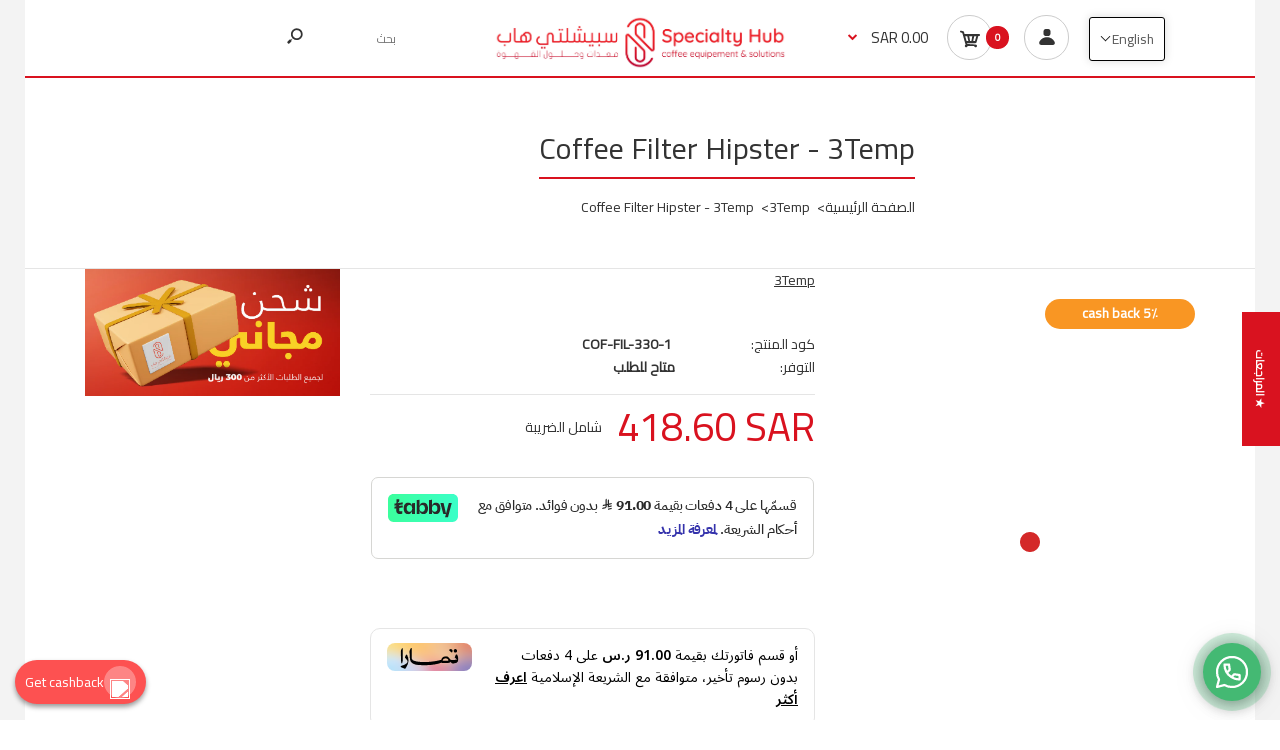

--- FILE ---
content_type: text/html; charset=utf-8
request_url: https://www.shub.coffee/products/coffee-filter-hipster-3temp
body_size: 101544
content:

<!DOCTYPE html>

<html lang="en" class="responsive rtl" dir="rtl">
<head>
  <meta name="google-site-verification" content="W4likHwFy3v4RouPvdh_U7RwLRbQBAob8tlVudJZN8Q" />
  <script type="text/javascript">
    (function(c,l,a,r,i,t,y){
        c[a]=c[a]||function(){(c[a].q=c[a].q||[]).push(arguments)};
        t=l.createElement(r);t.async=1;t.src="https://www.clarity.ms/tag/"+i;
        y=l.getElementsByTagName(r)[0];y.parentNode.insertBefore(t,y);
    })(window, document, "clarity", "script", "smlxsjhazk");
</script>
 
<!-- بداية كود السكيما CollectionPage  -->

  <!-- نهاية كود السكيما CollectionPage  -->
  
    <!-- بداية كود short content CollectionPage  -->
<script>
  document.addEventListener("DOMContentLoaded", function () {
    try {
      var paragraph = document.querySelector(".category-info p");
      if (!paragraph) {
        console.error(":x: لم يتم العثور على الفقرة داخل .category-info");
        return;
      }
      var targetHeading = document.querySelector("#mfilter-content-container > div:nth-child(2) > div:nth-child(1) > div > h1");
      if (!targetHeading) {
        console.error(":x: لم يتم العثور على العنصر المستهدف (H1)");
        return;
      }
      // نقل الفقرة
      targetHeading.insertAdjacentElement("afterend", paragraph);
      // تطبيق تنسيقات لضمان الظهور
      paragraph.style.display = "block";
      paragraph.style.visibility = "visible";
      paragraph.style.opacity = "1";
      paragraph.style.fontSize = "14px";
      paragraph.style.margin = "8px 0";
      console.log(":white_tick: تم نقل الفقرة وتعديل التنسيق بنجاح.");
    } catch (err) {
      console.error(":x: حدث خطأ غير متوقع:", err);
    }
  });
</script>
      <!-- بداية كود short content CollectionPage  -->


<script src="https://splendapp-prod.s3.us-east-2.amazonaws.com/app-397/script/743b6dd3-573d-4afe-b771-6d6462ae85c2.js"></script>

  <meta name="facebook-domain-verification" content="m3h7pxljr1dfjkkowf050jryumvvlk" />
  <meta name="facebook-domain-verification" content="aicuyj92r4dimrgaprciwei49wcygm" />
  <!-- Google Tag Manager -->
<script>(function(w,d,s,l,i){w[l]=w[l]||[];w[l].push({'gtm.start':
new Date().getTime(),event:'gtm.js'});var f=d.getElementsByTagName(s)[0],
j=d.createElement(s),dl=l!='dataLayer'?'&l='+l:'';j.async=true;j.src=
'https://www.googletagmanager.com/gtm.js?id='+i+dl;f.parentNode.insertBefore(j,f);
})(window,document,'script','dataLayer','GTM-KWP6HLP');</script>
<!-- End Google Tag Manager -->
  


  

<link rel="preload" as="image" href="https://cdn.shopify.com/s/files/1/0007/1368/7105/files/Artboard_1_copy_2.jpg?v=1585744672">

<link rel="preload" href="https://ton.twimg.com/tfw/css/syndication_bundle_v1_73385286cca9d2256f6bf3993470820d4827b058.css" as="style" onload="this.onload=null;this.rel='stylesheet'"> 

<link rel="preconnect" href="//fonts.shopifycdn.com/" crossorigin>
<link rel="preconnect" href="//cdn.shopify.com/" crossorigin>
<link rel="preconnect" href="//v.shopify.com/" crossorigin>
<link rel="dns-prefetch" href="//www.shub.coffee" crossorigin>
<link rel="dns-prefetch" href="//specialty-hub.myshopify.com" crossorigin>
<link rel="dns-prefetch" href="//cdn.shopify.com" crossorigin>
<link rel="dns-prefetch" href="//v.shopify.com" crossorigin>
<link rel="dns-prefetch" href="//fonts.shopifycdn.com" crossorigin>
  <script>
  YETT_BLACKLIST = [
    /hextom/,/omnisrc/,/privy/,/smile/]
  !function(t,e){"object"==typeof exports&&"undefined"!=typeof module?e(exports):"function"==typeof define&&define.amd?define(["exports"],e):e(t.yett={})}(this,function(t){"use strict";var e={blacklist:window.YETT_BLACKLIST,whitelist:window.YETT_WHITELIST},r={blacklisted:[]},n=function(t,r){return t&&(!r||"javascript/blocked"!==r)&&(!e.blacklist||e.blacklist.some(function(e){return e.test(t)}))&&(!e.whitelist||e.whitelist.every(function(e){return!e.test(t)}))},i=function(t){var r=t.getAttribute("src");return e.blacklist&&e.blacklist.every(function(t){return!t.test(r)})||e.whitelist&&e.whitelist.some(function(t){return t.test(r)})},c=new MutationObserver(function(t){t.forEach(function(t){for(var e=t.addedNodes,i=function(t){var i=e[t];if(1===i.nodeType&&"SCRIPT"===i.tagName){var c=i.src,o=i.type;if(n(c,o)){r.blacklisted.push(i.cloneNode()),i.type="javascript/blocked";i.addEventListener("beforescriptexecute",function t(e){"javascript/blocked"===i.getAttribute("type")&&e.preventDefault(),i.removeEventListener("beforescriptexecute",t)}),i.parentElement.removeChild(i)}}},c=0;c<e.length;c++)i(c)})});c.observe(document.documentElement,{childList:!0,subtree:!0});var o=document.createElement;document.createElement=function(){for(var t=arguments.length,e=Array(t),r=0;r<t;r++)e[r]=arguments[r];if("script"!==e[0].toLowerCase())return o.bind(document).apply(void 0,e);var i=o.bind(document).apply(void 0,e),c=i.setAttribute.bind(i);return Object.defineProperties(i,{src:{get:function(){return i.getAttribute("src")},set:function(t){return n(t,i.type)&&c("type","javascript/blocked"),c("src",t),!0}},type:{set:function(t){var e=n(i.src,i.type)?"javascript/blocked":t;return c("type",e),!0}}}),i.setAttribute=function(t,e){"type"===t||"src"===t?i[t]=e:HTMLScriptElement.prototype.setAttribute.call(i,t,e)},i};var l=function(t){if(Array.isArray(t)){for(var e=0,r=Array(t.length);e<t.length;e++)r[e]=t[e];return r}return Array.from(t)},a=new RegExp("[|\\{}()[\\]^$+*?.]","g");t.unblock=function(){for(var t=arguments.length,n=Array(t),o=0;o<t;o++)n[o]=arguments[o];n.length<1?(e.blacklist=[],e.whitelist=[]):(e.blacklist&&(e.blacklist=e.blacklist.filter(function(t){return n.every(function(e){return!t.test(e)})})),e.whitelist&&(e.whitelist=[].concat(l(e.whitelist),l(n.map(function(t){var r=".*"+t.replace(a,"\\$&")+".*";return e.whitelist.find(function(t){return t.toString()===r.toString()})?null:new RegExp(r)}).filter(Boolean)))));for(var s=document.querySelectorAll('script[type="javascript/blocked"]'),u=0;u<s.length;u++){var p=s[u];i(p)&&(p.type="application/javascript",r.blacklisted.push(p),p.parentElement.removeChild(p))}var d=0;[].concat(l(r.blacklisted)).forEach(function(t,e){if(i(t)){var n=document.createElement("script");n.setAttribute("src",t.src),n.setAttribute("type","application/javascript"),document.head.appendChild(n),r.blacklisted.splice(e-d,1),d++}}),e.blacklist&&e.blacklist.length<1&&c.disconnect()},Object.defineProperty(t,"__esModule",{value:!0})});
  //# sourceMappingURL=yett.min.js.map
</script>


<!--Content in content_for_header -->
<!--LayoutHub-Embed--><link rel="stylesheet" type="text/css" href="data:text/css;base64," media="all">
<!--LH--><!--/LayoutHub-Embed--><!-- <script async src="https://www.googletagmanager.com/gtag/js?id=G-5RVES1NJ1F"></script> -->
  <script>
    window.dataLayer = window.dataLayer || [];
    function gtag(){dataLayer.push(arguments);}
    gtag('js', new Date());

    gtag('config', 'G-5RVES1NJ1F');
  </script>
  <!-- "snippets/limespot.liquid" was not rendered, the associated app was uninstalled -->
  <script src="https://code.jquery.com/jquery-3.5.1.min.js"></script>
  <meta charset="utf-8" ><meta name="viewport" content="width=device-width, initial-scale=1, minimum-scale=1, maximum-scale=1" ><link rel="shortcut icon" href="//www.shub.coffee/cdn/shop/t/101/assets/favicon.png?v=46499099592089738161752747274" type="image/x-icon" ><link rel="apple-touch-icon-precomposed" href="//www.shub.coffee/cdn/shop/t/101/assets/iphone_icon.png?v=16287086678938424851752747315" ><link rel="apple-touch-icon-precomposed" sizes="114x114" href="//www.shub.coffee/cdn/shop/t/101/assets/iphone_icon_retina.png?v=18442407836089115581752747315" ><link rel="apple-touch-icon-precomposed" sizes="72x72" href="//www.shub.coffee/cdn/shop/t/101/assets/ipad_icon.png?v=65630359207199357011752747314" ><link rel="apple-touch-icon-precomposed" sizes="144x144" href="//www.shub.coffee/cdn/shop/t/101/assets/ipad_icon_retina.png?v=35578980464402691781752747314" ><meta name="description" content="فلتر القهوة هيبستر 🔥 تسوق فلتر القهوة هيبستر من 3Temp بجودة عالية من سبيشلتي هاب. احصل على تصفية مثالية لقهوة بنكهة لا تُضاهى!" ><title>تسوق فلتر القهوة هيبستر - 3Temp | ⭐⭐ جودة عالية | Specialty Hub</title>
<link href="//fonts.googleapis.com/css?family=القاهرة:300italic,400italic,500italic,600italic,700italic,800italic,100,200,300,400,500,600,700,800&subset=cyrillic-ext,greek-ext,latin,latin-ext,cyrillic,greek,vietnamese" rel='stylesheet' type='text/css' />
<link href="https://fonts.googleapis.com/css?family=Cairo&display=swap" rel="stylesheet"><!-- /snippets/social-meta-tags.liquid -->
<meta property="og:site_name" content="Specialty Hub">
<meta property="og:url" content="https://www.shub.coffee/products/coffee-filter-hipster-3temp">
<meta property="og:title" content="Coffee Filter Hipster - 3Temp">
<meta property="og:type" content="product">
<meta property="og:description" content="فلتر القهوة هيبستر 🔥 تسوق فلتر القهوة هيبستر من 3Temp بجودة عالية من سبيشلتي هاب. احصل على تصفية مثالية لقهوة بنكهة لا تُضاهى!"><meta property="og:price:amount" content="364.00">
  <meta property="og:price:currency" content="SAR">
  <meta property="og:price:amount_currency" content="364.00 SAR"><meta property="og:image" content="http://www.shub.coffee/cdn/shop/products/cee613339ba2a6bb85a8ebad3fde6bef_1c7b6095-4d62-474a-ad5b-5cc7b8fd993b_1024x1024.jpg?v=1750846192">
<meta property="og:image:secure_url" content="https://www.shub.coffee/cdn/shop/products/cee613339ba2a6bb85a8ebad3fde6bef_1c7b6095-4d62-474a-ad5b-5cc7b8fd993b_1024x1024.jpg?v=1750846192">

<meta name="twitter:site" content="@">
<meta name="twitter:card" content="summary_large_image">
<meta name="twitter:title" content="Coffee Filter Hipster - 3Temp">
<meta name="twitter:description" content="فلتر القهوة هيبستر 🔥 تسوق فلتر القهوة هيبستر من 3Temp بجودة عالية من سبيشلتي هاب. احصل على تصفية مثالية لقهوة بنكهة لا تُضاهى!">
<link href="//www.shub.coffee/cdn/shop/t/101/assets/rt.vendors.scss.css?v=96250869686229194481769689891" rel="stylesheet" type="text/css" media="all" /><link href="//www.shub.coffee/cdn/shop/t/101/assets/rt.application.scss.css?v=110015296154025518101752747435" rel="stylesheet" type="text/css" media="all" /><link href="//www.shub.coffee/cdn/shop/t/101/assets/rt.custom.scss.css?v=26908288901249023901752747435" rel="stylesheet" type="text/css" media="all" /><link href="//www.shub.coffee/cdn/shop/t/101/assets/custom_code.scss.css?v=153521239293934722071752747261" rel="stylesheet" type="text/css" media="all" /><script>
window.sidebar=!1,
window.template="product",
window.rtl=1,
window.popup_mailchimp_expire=0,
window.popup_mailchimp_period=30,
window.popup_mailchimp_delay=200,
window.popup_mailchimp_close=0,
window.products={},window.product_image_zoom=0,
window.asset_url="//www.shub.coffee/cdn/shop/t/101/assets/?v=38065",
window.swatch_color=true,
window.swatch_size=true,
window.shopping_cart_type="ajax_popup",
window.contact_map_address="110-3575 شارع سانت لورانمونتريال، كيبيك، كندا  H2X 2T7",
window.money_format="{{amount}} SAR",
window.show_multiple_currencies=false,window.all_results_text="انظر كل النتائج",
window.megamenu_active=!1,
window.megamenu_hover=!1,
window.megamenu_responsive=!1,
window.megamenu_responsive_design="yes",
window.fixed_header="",
window.compare="",
window.pitem_row="2",
window.swatch_color="1",
window.swatch_size="1",
window.swatch_color_advanced="1";
window.hn_use = false;
window.hn_once = false;
window.social_instagram = false;
var theme = {
  apps: {
    details: "تفاصيل",
    buyNow: "اشتري الآن",
  },
  strings: {
    addToCart: "أضف إلى السلة",
    soldOut: "إنتهى من المخزن",
    unavailable: "غير متوفره",
    inStock: "متاح للطلب",
    available: "متاح: ",
    outStock: "إنتهى من المخزن",
    sale: "تخفيض السعر",
    btn_select_options: "اشر على الخيارات",
    btn_add_to_cart: "أضف إلى السلة"
  },
  settings: {
    moneyFormat:"{{amount}} SAR",
  },
  inventory: true,
  sale_percentages: null,
  asset_url: "\/\/www.shub.coffee\/cdn\/shop\/t\/101\/assets\/?v=38065"
}
 
</script>
<script src="//www.shub.coffee/cdn/shop/t/101/assets/jquery-2.1.4.min.js?v=3135571069599077391752747316" defer="defer"></script><script type="text/javascript">
  var weketingShop = {
    shop:"specialty-hub.myshopify.com",
    moneyFormat:"{{amount}} SAR",productJson:{"id":7041602158772,"title":"Coffee Filter Hipster - 3Temp","handle":"coffee-filter-hipster-3temp","description":"\u003cp\u003eاستمتع بتحضير قهوة نقية ولذيذة مع فلاتر هيبستر الورقية من 3Temp، المصممة خصيصًا لتوفير أفضل تجربة تحضير قهوة. هذه الفلاتر عالية الجودة، المصنوعة من مواد آمنة، لا تضفي أي نكهة غير مرغوب فيها على القهوة، مما يضمن لك مشروبًا نقياً ولذيذاً في كل مرة.\u003c\/p\u003e\n\n\u003cp\u003e\u003c\/p\u003e\n\n\u003ch3\u003eمواصفات فلتر قهوة هيبستر - 3Temp:\u003c\/h3\u003e\n\n\u003cul\u003e\u003cli\u003eالمادة: مصنوعة من مواد آمنة وعالية الجودة لضمان عدم تأثيرها على طعم القهوة.\u003c\/li\u003e\u003cli\u003eالتصميم: مصممة خصيصًا للاستخدام مع جهاز 3Temp Hipster لتحضير قهوة مثالية.\u003c\/li\u003e\u003cli\u003eالامتصاص: تساعد في امتصاص الزيوت والرواسب الخشنة، مما يحسن نكهة القهوة ويجعلها أكثر نقاءً.\u003c\/li\u003e\u003cli\u003eالتوافق: مثالية للتحضير التجاري، لتلبية احتياجات المقاهي والمطاعم.\u003c\/li\u003e\u003cli\u003eالعدد: تأتي مع عدد من الفلاتر في العبوة لتلبية احتياجات تحضير القهوة.\u003c\/li\u003e\u003c\/ul\u003e\n\n\u003cp\u003e\u003c\/p\u003e\n\n\u003ch3\u003eمميزات فلتر قهوة هيبستر - 3Temp:\u003c\/h3\u003e\n\n\u003cul\u003e\u003cli\u003eجودة عالية: فلاتر مصنوعة من مواد آمنة تحافظ على طعم القهوة الأصلي.\u003c\/li\u003e\u003cli\u003eتحضير قهوة مثالي: تساعد في الحصول على قهوة غنية وذات طعم متوازن.\u003c\/li\u003e\u003cli\u003eمثالية للاستخدام التجاري: مناسبة للمقاهي والمطاعم، وتضمن تجربة قهوة ممتازة.\u003c\/li\u003e\u003cli\u003eمناسبة لجميع الأوقات: توفر لك تحضير قهوة احترافية وسريعة.\u003c\/li\u003e\u003c\/ul\u003e\n\n\u003cp\u003e\u003c\/p\u003e\n\n\u003cp\u003e\u003c\/p\u003e\n\n\u003cp\u003e\u003c\/p\u003e","published_at":"2022-04-12T15:17:15+03:00","created_at":"2022-02-01T09:12:07+03:00","vendor":"3Temp","type":"false","tags":["coffee-corner","Nav-all","NAV-dripcoffee","NAV-filter","nav-sale","فلاتر","فلتر"],"price":36400,"price_min":36400,"price_max":36400,"available":true,"price_varies":false,"compare_at_price":36400,"compare_at_price_min":36400,"compare_at_price_max":36400,"compare_at_price_varies":false,"variants":[{"id":41202999427252,"title":"Default Title","option1":"Default Title","option2":null,"option3":null,"sku":"COF-FIL-330-1","requires_shipping":true,"taxable":true,"featured_image":null,"available":true,"name":"Coffee Filter Hipster - 3Temp","public_title":null,"options":["Default Title"],"price":36400,"weight":540,"compare_at_price":36400,"inventory_management":"shopify","barcode":"99427252","requires_selling_plan":false,"selling_plan_allocations":[],"quantity_rule":{"min":1,"max":null,"increment":1}}],"images":["\/\/www.shub.coffee\/cdn\/shop\/products\/cee613339ba2a6bb85a8ebad3fde6bef_1c7b6095-4d62-474a-ad5b-5cc7b8fd993b.jpg?v=1750846192"],"featured_image":"\/\/www.shub.coffee\/cdn\/shop\/products\/cee613339ba2a6bb85a8ebad3fde6bef_1c7b6095-4d62-474a-ad5b-5cc7b8fd993b.jpg?v=1750846192","options":["Title"],"media":[{"alt":"Coffee Filter Hipster - 3Temp - Specialty Hub","id":24673511506100,"position":1,"preview_image":{"aspect_ratio":1.0,"height":1920,"width":1920,"src":"\/\/www.shub.coffee\/cdn\/shop\/products\/cee613339ba2a6bb85a8ebad3fde6bef_1c7b6095-4d62-474a-ad5b-5cc7b8fd993b.jpg?v=1750846192"},"aspect_ratio":1.0,"height":1920,"media_type":"image","src":"\/\/www.shub.coffee\/cdn\/shop\/products\/cee613339ba2a6bb85a8ebad3fde6bef_1c7b6095-4d62-474a-ad5b-5cc7b8fd993b.jpg?v=1750846192","width":1920}],"requires_selling_plan":false,"selling_plan_groups":[],"content":"\u003cp\u003eاستمتع بتحضير قهوة نقية ولذيذة مع فلاتر هيبستر الورقية من 3Temp، المصممة خصيصًا لتوفير أفضل تجربة تحضير قهوة. هذه الفلاتر عالية الجودة، المصنوعة من مواد آمنة، لا تضفي أي نكهة غير مرغوب فيها على القهوة، مما يضمن لك مشروبًا نقياً ولذيذاً في كل مرة.\u003c\/p\u003e\n\n\u003cp\u003e\u003c\/p\u003e\n\n\u003ch3\u003eمواصفات فلتر قهوة هيبستر - 3Temp:\u003c\/h3\u003e\n\n\u003cul\u003e\u003cli\u003eالمادة: مصنوعة من مواد آمنة وعالية الجودة لضمان عدم تأثيرها على طعم القهوة.\u003c\/li\u003e\u003cli\u003eالتصميم: مصممة خصيصًا للاستخدام مع جهاز 3Temp Hipster لتحضير قهوة مثالية.\u003c\/li\u003e\u003cli\u003eالامتصاص: تساعد في امتصاص الزيوت والرواسب الخشنة، مما يحسن نكهة القهوة ويجعلها أكثر نقاءً.\u003c\/li\u003e\u003cli\u003eالتوافق: مثالية للتحضير التجاري، لتلبية احتياجات المقاهي والمطاعم.\u003c\/li\u003e\u003cli\u003eالعدد: تأتي مع عدد من الفلاتر في العبوة لتلبية احتياجات تحضير القهوة.\u003c\/li\u003e\u003c\/ul\u003e\n\n\u003cp\u003e\u003c\/p\u003e\n\n\u003ch3\u003eمميزات فلتر قهوة هيبستر - 3Temp:\u003c\/h3\u003e\n\n\u003cul\u003e\u003cli\u003eجودة عالية: فلاتر مصنوعة من مواد آمنة تحافظ على طعم القهوة الأصلي.\u003c\/li\u003e\u003cli\u003eتحضير قهوة مثالي: تساعد في الحصول على قهوة غنية وذات طعم متوازن.\u003c\/li\u003e\u003cli\u003eمثالية للاستخدام التجاري: مناسبة للمقاهي والمطاعم، وتضمن تجربة قهوة ممتازة.\u003c\/li\u003e\u003cli\u003eمناسبة لجميع الأوقات: توفر لك تحضير قهوة احترافية وسريعة.\u003c\/li\u003e\u003c\/ul\u003e\n\n\u003cp\u003e\u003c\/p\u003e\n\n\u003cp\u003e\u003c\/p\u003e\n\n\u003cp\u003e\u003c\/p\u003e"},};
</script><script>window.performance && window.performance.mark && window.performance.mark('shopify.content_for_header.start');</script><meta name="google-site-verification" content="4v6bJ6N7X04e-aUmBTUAdpD-5o49QRWgcQJFosae8F0">
<meta name="google-site-verification" content="MGZMLKvqEM9OXA2VCxzJz6S_0gzwBRX7IIl6GWO6NPY">
<meta name="google-site-verification" content="K-Cc-mqAQX7xGNUCyp9h0l9YMHDi91F09wNGlHG96jM">
<meta name="google-site-verification" content="4v6bJ6N7X04e-aUmBTUAdpD-5o49QRWgcQJFosae8F0">
<meta name="google-site-verification" content="9ypqs3qV7nvvKvl-ktGq5py7S8poFS5ZGCE6L1r4_08">
<meta id="shopify-digital-wallet" name="shopify-digital-wallet" content="/713687105/digital_wallets/dialog">
<link rel="alternate" hreflang="x-default" href="https://www.shub.coffee/products/coffee-filter-hipster-3temp">
<link rel="alternate" hreflang="ar-SA" href="https://www.shub.coffee/products/coffee-filter-hipster-3temp">
<link rel="alternate" hreflang="en-SA" href="https://www.shub.coffee/en/products/coffee-filter-hipster-3temp">
<link rel="alternate" type="application/json+oembed" href="https://www.shub.coffee/products/coffee-filter-hipster-3temp.oembed">
<script async="async" src="/checkouts/internal/preloads.js?locale=ar-SA"></script>
<script id="shopify-features" type="application/json">{"accessToken":"4397f986ed1ec288b28db4cca56b6fff","betas":["rich-media-storefront-analytics"],"domain":"www.shub.coffee","predictiveSearch":true,"shopId":713687105,"locale":"ar"}</script>
<script>var Shopify = Shopify || {};
Shopify.shop = "specialty-hub.myshopify.com";
Shopify.locale = "ar";
Shopify.currency = {"active":"SAR","rate":"1.0"};
Shopify.country = "SA";
Shopify.theme = {"name":"AB translate Specialty Hub","id":139741855924,"schema_name":"Fastor","schema_version":"4.4","theme_store_id":null,"role":"main"};
Shopify.theme.handle = "null";
Shopify.theme.style = {"id":null,"handle":null};
Shopify.cdnHost = "www.shub.coffee/cdn";
Shopify.routes = Shopify.routes || {};
Shopify.routes.root = "/";</script>
<script type="module">!function(o){(o.Shopify=o.Shopify||{}).modules=!0}(window);</script>
<script>!function(o){function n(){var o=[];function n(){o.push(Array.prototype.slice.apply(arguments))}return n.q=o,n}var t=o.Shopify=o.Shopify||{};t.loadFeatures=n(),t.autoloadFeatures=n()}(window);</script>
<script id="shop-js-analytics" type="application/json">{"pageType":"product"}</script>
<script defer="defer" async type="module" src="//www.shub.coffee/cdn/shopifycloud/shop-js/modules/v2/client.init-shop-cart-sync_BN7fPSNr.en.esm.js"></script>
<script defer="defer" async type="module" src="//www.shub.coffee/cdn/shopifycloud/shop-js/modules/v2/chunk.common_Cbph3Kss.esm.js"></script>
<script defer="defer" async type="module" src="//www.shub.coffee/cdn/shopifycloud/shop-js/modules/v2/chunk.modal_DKumMAJ1.esm.js"></script>
<script type="module">
  await import("//www.shub.coffee/cdn/shopifycloud/shop-js/modules/v2/client.init-shop-cart-sync_BN7fPSNr.en.esm.js");
await import("//www.shub.coffee/cdn/shopifycloud/shop-js/modules/v2/chunk.common_Cbph3Kss.esm.js");
await import("//www.shub.coffee/cdn/shopifycloud/shop-js/modules/v2/chunk.modal_DKumMAJ1.esm.js");

  window.Shopify.SignInWithShop?.initShopCartSync?.({"fedCMEnabled":true,"windoidEnabled":true});

</script>
<script>(function() {
  var isLoaded = false;
  function asyncLoad() {
    if (isLoaded) return;
    isLoaded = true;
    var urls = ["https:\/\/cdn.shopify.com\/s\/files\/1\/0457\/2220\/6365\/files\/pushdaddy_v60_test.js?shop=specialty-hub.myshopify.com","https:\/\/ufe.helixo.co\/scripts\/sdk.min.js?shop=specialty-hub.myshopify.com","https:\/\/blessifyinfotech.com\/back-in-stock\/front-script\/notifyStock.js?shop=specialty-hub.myshopify.com","\/\/cdn.shopify.com\/proxy\/ae9ade3b5ac137e6d0553255d6661bb3c45ca6136af665b90a63818319baf38f\/api.goaffpro.com\/loader.js?shop=specialty-hub.myshopify.com\u0026sp-cache-control=cHVibGljLCBtYXgtYWdlPTkwMA","https:\/\/cdn.shopify.com\/s\/files\/1\/0033\/3538\/9233\/files\/pushdaddy_a3.js?shop=specialty-hub.myshopify.com","https:\/\/cdn-app.cart-bot.net\/public\/js\/append.js?shop=specialty-hub.myshopify.com","\/\/searchserverapi.com\/widgets\/shopify\/init.js?a=0F6W3j6h9u\u0026shop=specialty-hub.myshopify.com","https:\/\/cashbackappfiles.s3.ap-south-1.amazonaws.com\/my-cashback-cashback.js?shop=specialty-hub.myshopify.com","https:\/\/script.pop-convert.com\/new-micro\/production.pc.min.js?unique_id=specialty-hub.myshopify.com\u0026shop=specialty-hub.myshopify.com","https:\/\/cdn.s3.pop-convert.com\/pcjs.production.min.js?unique_id=specialty-hub.myshopify.com\u0026shop=specialty-hub.myshopify.com","https:\/\/cdn-app.sealsubscriptions.com\/shopify\/public\/js\/sealsubscriptions.js?shop=specialty-hub.myshopify.com","https:\/\/d26ky332zktp97.cloudfront.net\/shops\/fvnL4g885YQfCkRsr\/colibrius-m.js?shop=specialty-hub.myshopify.com"];
    for (var i = 0; i < urls.length; i++) {
      var s = document.createElement('script');
      s.type = 'text/javascript';
      s.async = true;
      s.src = urls[i];
      var x = document.getElementsByTagName('script')[0];
      x.parentNode.insertBefore(s, x);
    }
  };
  if(window.attachEvent) {
    window.attachEvent('onload', asyncLoad);
  } else {
    window.addEventListener('load', asyncLoad, false);
  }
})();</script>
<script id="__st">var __st={"a":713687105,"offset":10800,"reqid":"c1f63dd4-bcf1-4f6b-afea-b0dce2fccf5c-1769802427","pageurl":"www.shub.coffee\/products\/coffee-filter-hipster-3temp","u":"1915d4fdc730","p":"product","rtyp":"product","rid":7041602158772};</script>
<script>window.ShopifyPaypalV4VisibilityTracking = true;</script>
<script id="captcha-bootstrap">!function(){'use strict';const t='contact',e='account',n='new_comment',o=[[t,t],['blogs',n],['comments',n],[t,'customer']],c=[[e,'customer_login'],[e,'guest_login'],[e,'recover_customer_password'],[e,'create_customer']],r=t=>t.map((([t,e])=>`form[action*='/${t}']:not([data-nocaptcha='true']) input[name='form_type'][value='${e}']`)).join(','),a=t=>()=>t?[...document.querySelectorAll(t)].map((t=>t.form)):[];function s(){const t=[...o],e=r(t);return a(e)}const i='password',u='form_key',d=['recaptcha-v3-token','g-recaptcha-response','h-captcha-response',i],f=()=>{try{return window.sessionStorage}catch{return}},m='__shopify_v',_=t=>t.elements[u];function p(t,e,n=!1){try{const o=window.sessionStorage,c=JSON.parse(o.getItem(e)),{data:r}=function(t){const{data:e,action:n}=t;return t[m]||n?{data:e,action:n}:{data:t,action:n}}(c);for(const[e,n]of Object.entries(r))t.elements[e]&&(t.elements[e].value=n);n&&o.removeItem(e)}catch(o){console.error('form repopulation failed',{error:o})}}const l='form_type',E='cptcha';function T(t){t.dataset[E]=!0}const w=window,h=w.document,L='Shopify',v='ce_forms',y='captcha';let A=!1;((t,e)=>{const n=(g='f06e6c50-85a8-45c8-87d0-21a2b65856fe',I='https://cdn.shopify.com/shopifycloud/storefront-forms-hcaptcha/ce_storefront_forms_captcha_hcaptcha.v1.5.2.iife.js',D={infoText:'Protected by hCaptcha',privacyText:'Privacy',termsText:'Terms'},(t,e,n)=>{const o=w[L][v],c=o.bindForm;if(c)return c(t,g,e,D).then(n);var r;o.q.push([[t,g,e,D],n]),r=I,A||(h.body.append(Object.assign(h.createElement('script'),{id:'captcha-provider',async:!0,src:r})),A=!0)});var g,I,D;w[L]=w[L]||{},w[L][v]=w[L][v]||{},w[L][v].q=[],w[L][y]=w[L][y]||{},w[L][y].protect=function(t,e){n(t,void 0,e),T(t)},Object.freeze(w[L][y]),function(t,e,n,w,h,L){const[v,y,A,g]=function(t,e,n){const i=e?o:[],u=t?c:[],d=[...i,...u],f=r(d),m=r(i),_=r(d.filter((([t,e])=>n.includes(e))));return[a(f),a(m),a(_),s()]}(w,h,L),I=t=>{const e=t.target;return e instanceof HTMLFormElement?e:e&&e.form},D=t=>v().includes(t);t.addEventListener('submit',(t=>{const e=I(t);if(!e)return;const n=D(e)&&!e.dataset.hcaptchaBound&&!e.dataset.recaptchaBound,o=_(e),c=g().includes(e)&&(!o||!o.value);(n||c)&&t.preventDefault(),c&&!n&&(function(t){try{if(!f())return;!function(t){const e=f();if(!e)return;const n=_(t);if(!n)return;const o=n.value;o&&e.removeItem(o)}(t);const e=Array.from(Array(32),(()=>Math.random().toString(36)[2])).join('');!function(t,e){_(t)||t.append(Object.assign(document.createElement('input'),{type:'hidden',name:u})),t.elements[u].value=e}(t,e),function(t,e){const n=f();if(!n)return;const o=[...t.querySelectorAll(`input[type='${i}']`)].map((({name:t})=>t)),c=[...d,...o],r={};for(const[a,s]of new FormData(t).entries())c.includes(a)||(r[a]=s);n.setItem(e,JSON.stringify({[m]:1,action:t.action,data:r}))}(t,e)}catch(e){console.error('failed to persist form',e)}}(e),e.submit())}));const S=(t,e)=>{t&&!t.dataset[E]&&(n(t,e.some((e=>e===t))),T(t))};for(const o of['focusin','change'])t.addEventListener(o,(t=>{const e=I(t);D(e)&&S(e,y())}));const B=e.get('form_key'),M=e.get(l),P=B&&M;t.addEventListener('DOMContentLoaded',(()=>{const t=y();if(P)for(const e of t)e.elements[l].value===M&&p(e,B);[...new Set([...A(),...v().filter((t=>'true'===t.dataset.shopifyCaptcha))])].forEach((e=>S(e,t)))}))}(h,new URLSearchParams(w.location.search),n,t,e,['guest_login'])})(!1,!0)}();</script>
<script integrity="sha256-4kQ18oKyAcykRKYeNunJcIwy7WH5gtpwJnB7kiuLZ1E=" data-source-attribution="shopify.loadfeatures" defer="defer" src="//www.shub.coffee/cdn/shopifycloud/storefront/assets/storefront/load_feature-a0a9edcb.js" crossorigin="anonymous"></script>
<script data-source-attribution="shopify.dynamic_checkout.dynamic.init">var Shopify=Shopify||{};Shopify.PaymentButton=Shopify.PaymentButton||{isStorefrontPortableWallets:!0,init:function(){window.Shopify.PaymentButton.init=function(){};var t=document.createElement("script");t.src="https://www.shub.coffee/cdn/shopifycloud/portable-wallets/latest/portable-wallets.ar.js",t.type="module",document.head.appendChild(t)}};
</script>
<script data-source-attribution="shopify.dynamic_checkout.buyer_consent">
  function portableWalletsHideBuyerConsent(e){var t=document.getElementById("shopify-buyer-consent"),n=document.getElementById("shopify-subscription-policy-button");t&&n&&(t.classList.add("hidden"),t.setAttribute("aria-hidden","true"),n.removeEventListener("click",e))}function portableWalletsShowBuyerConsent(e){var t=document.getElementById("shopify-buyer-consent"),n=document.getElementById("shopify-subscription-policy-button");t&&n&&(t.classList.remove("hidden"),t.removeAttribute("aria-hidden"),n.addEventListener("click",e))}window.Shopify?.PaymentButton&&(window.Shopify.PaymentButton.hideBuyerConsent=portableWalletsHideBuyerConsent,window.Shopify.PaymentButton.showBuyerConsent=portableWalletsShowBuyerConsent);
</script>
<script data-source-attribution="shopify.dynamic_checkout.cart.bootstrap">document.addEventListener("DOMContentLoaded",(function(){function t(){return document.querySelector("shopify-accelerated-checkout-cart, shopify-accelerated-checkout")}if(t())Shopify.PaymentButton.init();else{new MutationObserver((function(e,n){t()&&(Shopify.PaymentButton.init(),n.disconnect())})).observe(document.body,{childList:!0,subtree:!0})}}));
</script>
<script id='scb4127' type='text/javascript' async='' src='https://www.shub.coffee/cdn/shopifycloud/privacy-banner/storefront-banner.js'></script>
<script>window.performance && window.performance.mark && window.performance.mark('shopify.content_for_header.end');</script>

  <script type="text/javascript">
  var weketingShop = {
    shop:"specialty-hub.myshopify.com",
    moneyFormat:"{{amount}} SAR",productJson:{"id":7041602158772,"title":"Coffee Filter Hipster - 3Temp","handle":"coffee-filter-hipster-3temp","description":"\u003cp\u003eاستمتع بتحضير قهوة نقية ولذيذة مع فلاتر هيبستر الورقية من 3Temp، المصممة خصيصًا لتوفير أفضل تجربة تحضير قهوة. هذه الفلاتر عالية الجودة، المصنوعة من مواد آمنة، لا تضفي أي نكهة غير مرغوب فيها على القهوة، مما يضمن لك مشروبًا نقياً ولذيذاً في كل مرة.\u003c\/p\u003e\n\n\u003cp\u003e\u003c\/p\u003e\n\n\u003ch3\u003eمواصفات فلتر قهوة هيبستر - 3Temp:\u003c\/h3\u003e\n\n\u003cul\u003e\u003cli\u003eالمادة: مصنوعة من مواد آمنة وعالية الجودة لضمان عدم تأثيرها على طعم القهوة.\u003c\/li\u003e\u003cli\u003eالتصميم: مصممة خصيصًا للاستخدام مع جهاز 3Temp Hipster لتحضير قهوة مثالية.\u003c\/li\u003e\u003cli\u003eالامتصاص: تساعد في امتصاص الزيوت والرواسب الخشنة، مما يحسن نكهة القهوة ويجعلها أكثر نقاءً.\u003c\/li\u003e\u003cli\u003eالتوافق: مثالية للتحضير التجاري، لتلبية احتياجات المقاهي والمطاعم.\u003c\/li\u003e\u003cli\u003eالعدد: تأتي مع عدد من الفلاتر في العبوة لتلبية احتياجات تحضير القهوة.\u003c\/li\u003e\u003c\/ul\u003e\n\n\u003cp\u003e\u003c\/p\u003e\n\n\u003ch3\u003eمميزات فلتر قهوة هيبستر - 3Temp:\u003c\/h3\u003e\n\n\u003cul\u003e\u003cli\u003eجودة عالية: فلاتر مصنوعة من مواد آمنة تحافظ على طعم القهوة الأصلي.\u003c\/li\u003e\u003cli\u003eتحضير قهوة مثالي: تساعد في الحصول على قهوة غنية وذات طعم متوازن.\u003c\/li\u003e\u003cli\u003eمثالية للاستخدام التجاري: مناسبة للمقاهي والمطاعم، وتضمن تجربة قهوة ممتازة.\u003c\/li\u003e\u003cli\u003eمناسبة لجميع الأوقات: توفر لك تحضير قهوة احترافية وسريعة.\u003c\/li\u003e\u003c\/ul\u003e\n\n\u003cp\u003e\u003c\/p\u003e\n\n\u003cp\u003e\u003c\/p\u003e\n\n\u003cp\u003e\u003c\/p\u003e","published_at":"2022-04-12T15:17:15+03:00","created_at":"2022-02-01T09:12:07+03:00","vendor":"3Temp","type":"false","tags":["coffee-corner","Nav-all","NAV-dripcoffee","NAV-filter","nav-sale","فلاتر","فلتر"],"price":36400,"price_min":36400,"price_max":36400,"available":true,"price_varies":false,"compare_at_price":36400,"compare_at_price_min":36400,"compare_at_price_max":36400,"compare_at_price_varies":false,"variants":[{"id":41202999427252,"title":"Default Title","option1":"Default Title","option2":null,"option3":null,"sku":"COF-FIL-330-1","requires_shipping":true,"taxable":true,"featured_image":null,"available":true,"name":"Coffee Filter Hipster - 3Temp","public_title":null,"options":["Default Title"],"price":36400,"weight":540,"compare_at_price":36400,"inventory_management":"shopify","barcode":"99427252","requires_selling_plan":false,"selling_plan_allocations":[],"quantity_rule":{"min":1,"max":null,"increment":1}}],"images":["\/\/www.shub.coffee\/cdn\/shop\/products\/cee613339ba2a6bb85a8ebad3fde6bef_1c7b6095-4d62-474a-ad5b-5cc7b8fd993b.jpg?v=1750846192"],"featured_image":"\/\/www.shub.coffee\/cdn\/shop\/products\/cee613339ba2a6bb85a8ebad3fde6bef_1c7b6095-4d62-474a-ad5b-5cc7b8fd993b.jpg?v=1750846192","options":["Title"],"media":[{"alt":"Coffee Filter Hipster - 3Temp - Specialty Hub","id":24673511506100,"position":1,"preview_image":{"aspect_ratio":1.0,"height":1920,"width":1920,"src":"\/\/www.shub.coffee\/cdn\/shop\/products\/cee613339ba2a6bb85a8ebad3fde6bef_1c7b6095-4d62-474a-ad5b-5cc7b8fd993b.jpg?v=1750846192"},"aspect_ratio":1.0,"height":1920,"media_type":"image","src":"\/\/www.shub.coffee\/cdn\/shop\/products\/cee613339ba2a6bb85a8ebad3fde6bef_1c7b6095-4d62-474a-ad5b-5cc7b8fd993b.jpg?v=1750846192","width":1920}],"requires_selling_plan":false,"selling_plan_groups":[],"content":"\u003cp\u003eاستمتع بتحضير قهوة نقية ولذيذة مع فلاتر هيبستر الورقية من 3Temp، المصممة خصيصًا لتوفير أفضل تجربة تحضير قهوة. هذه الفلاتر عالية الجودة، المصنوعة من مواد آمنة، لا تضفي أي نكهة غير مرغوب فيها على القهوة، مما يضمن لك مشروبًا نقياً ولذيذاً في كل مرة.\u003c\/p\u003e\n\n\u003cp\u003e\u003c\/p\u003e\n\n\u003ch3\u003eمواصفات فلتر قهوة هيبستر - 3Temp:\u003c\/h3\u003e\n\n\u003cul\u003e\u003cli\u003eالمادة: مصنوعة من مواد آمنة وعالية الجودة لضمان عدم تأثيرها على طعم القهوة.\u003c\/li\u003e\u003cli\u003eالتصميم: مصممة خصيصًا للاستخدام مع جهاز 3Temp Hipster لتحضير قهوة مثالية.\u003c\/li\u003e\u003cli\u003eالامتصاص: تساعد في امتصاص الزيوت والرواسب الخشنة، مما يحسن نكهة القهوة ويجعلها أكثر نقاءً.\u003c\/li\u003e\u003cli\u003eالتوافق: مثالية للتحضير التجاري، لتلبية احتياجات المقاهي والمطاعم.\u003c\/li\u003e\u003cli\u003eالعدد: تأتي مع عدد من الفلاتر في العبوة لتلبية احتياجات تحضير القهوة.\u003c\/li\u003e\u003c\/ul\u003e\n\n\u003cp\u003e\u003c\/p\u003e\n\n\u003ch3\u003eمميزات فلتر قهوة هيبستر - 3Temp:\u003c\/h3\u003e\n\n\u003cul\u003e\u003cli\u003eجودة عالية: فلاتر مصنوعة من مواد آمنة تحافظ على طعم القهوة الأصلي.\u003c\/li\u003e\u003cli\u003eتحضير قهوة مثالي: تساعد في الحصول على قهوة غنية وذات طعم متوازن.\u003c\/li\u003e\u003cli\u003eمثالية للاستخدام التجاري: مناسبة للمقاهي والمطاعم، وتضمن تجربة قهوة ممتازة.\u003c\/li\u003e\u003cli\u003eمناسبة لجميع الأوقات: توفر لك تحضير قهوة احترافية وسريعة.\u003c\/li\u003e\u003c\/ul\u003e\n\n\u003cp\u003e\u003c\/p\u003e\n\n\u003cp\u003e\u003c\/p\u003e\n\n\u003cp\u003e\u003c\/p\u003e"},};
</script>

  <div class="snapPixels" style="display:none;">
    	<p>613b1cf2-c99c-44bb-84ac-c4b081dcc26a</p></div>
  <meta name="shopCurrency" content="SAR" />
  

<script type="text/javascript">var productDPHandle = 'coffee-filter-hipster-3temp';variants = [];variants.push('{"id":' + 41202999427252 + ',"price":' + 36400 + '}');productDPVariants = '[' + variants.join(",") + ']';var selectedProductDPPrice = '36400';var isCart = false;var dualPriceStoreID = 1028;</script><div class="styleForDualPrice"><style>.dualPrice{display:none;}</style></div><script type="text/javascript">var intervalId = null;var varCounter = 0;var containScriptTagFirstControll = false;var containScriptTagSecondControll = false;window.onload = function() {scripts = document.getElementsByTagName("script");for (var i = 0; i < scripts.length; i++) {if (scripts[i].src.includes("dualPrice")) {containScriptTagFirstControll = true;}}if (!containScriptTagFirstControll) {intervalId = setInterval(function() {if(varCounter < 5) {varCounter++;scripts = document.getElementsByTagName("script");for (var i = 0; i < scripts.length; i++) {if (scripts[i].src.includes("dualPrice")) {containScriptTagSecondControll = true;}}} else {if (!containScriptTagSecondControll && typeof jQuery !== "undefined") {jQuery(".styleForDualPrice").remove();}  clearInterval(intervalId);}}, 50);} }

function runDisplayDualPriceOverride(arguments) {
    jQuery = arguments[0];
    if (!isCart) {
        if (parseInt(dp_activate_app) == 1 && jQuery('.dualPrice').length > 0) {
            jQuery('.dualPrice').hide();
            jQuery('.styleForDualPrice').remove();
            products = [];
            jQuery('a[href]').each(function() {
                href = jQuery(this).attr('href');
                if (href.indexOf('products/') !== -1) { //pridat tam este kontrolu  && !checkImg(href)
                    explodedHref = href.split("/");
                    productHandleWithAttributes = explodedHref[explodedHref.length - 1];
                    if (productHandleWithAttributes == '/') {
                        productHandleWithAttributes = explodedHref[explodedHref.length - 2];
                    }
                    explodedProductHandleWithAttributes = productHandleWithAttributes.split("?");
                    productHandle = explodedProductHandleWithAttributes[0];
                    if (typeof productDPHandle !== 'undefined') {
                        if (productDPHandle != productHandle) {
                            products.push('{"href" : "' + href + '", "handle" : "' + productHandle + '"}');
                        }
                    } else {
                        products.push('{"href" : "' + href + '", "handle" : "' + productHandle + '"}');
                    }
                }
            });
            ajaxRequests = [];
            ajaxProducts = [];
            jQuery.each(products, function(index, value) {
                productsJson = JSON.parse(value);
                //pridat tam este kontrolu  && !checkImg(productsJson.handle)
                ajaxRequests.push(jQuery.getJSON('/products/' + productsJson.handle + '.js')
                    .done(function(product) {
                        //doplnit kontrolu ci uz taky produkt v poli neexistuje
                        ajaxProducts.push(product);
                    }));
            });

            result = jQuery.when.apply(jQuery, ajaxRequests).always(function() {
              	setTimeout(functiona() {
					jQuery.each(ajaxProducts, function(index, product) {
                        jQuery('a[href]').each(function() {
                            aObject = jQuery(this);
                            explodedHref = aObject.attr('href').split("/");
                            productHandleWithAttributes = explodedHref[explodedHref.length - 1];
                            if (productHandleWithAttributes == '/') {
                                productHandleWithAttributes = explodedHref[explodedHref.length - 2];
                            }
                            explodedProductHandleWithAttributes = productHandleWithAttributes.split("?");
                            productHandle = explodedProductHandleWithAttributes[0];
                            if (aObject.attr('href').indexOf('products/') !== -1 && (product.handle == productHandle || productHandle == encodeURI(product.handle))) {
                                pathToPrice = callFunctionDP('getPricePath', [jQuery, aObject], true);
                              	console.log('serus');
                                if (pathToPrice != null) {
                                    callFunctionDP('showDualPrice', [jQuery, product.price, pathToPrice, 'catalog', dp_money_format], false);
                                }
                            }
                        });
                    });
                    jQuery('.dualPrice').show();
                    if (typeof productDPHandle !== 'undefined') {
                        callFunctionDP('renderProductDetail', [jQuery, dp_price_path], false);
                    }
				},500)
            });
            if (products.length == 0 && typeof productDPHandle !== 'undefined') {
                callFunctionDP('renderProductDetail', [jQuery, dp_price_path], false);
            }
        } else {
            jQuery('.dualPrice').show();
        }
    } else {
        jQuery('.dualPrice').show();
    }
}

function getPricePathOverride(arguments) {
    jQuery = arguments[0];
    aObject = arguments[1];
    pathToPrice = null;
  	console.log('voslo');
//     if (aObject.find('.dualPrice').length > 0) {
//         pathToPrice = aObject.find('.dualPrice');
//     }
//     if (pathToPrice == null && aObject.parent().find('.dualPrice').length > 0 && aObject.parent().find('.dualPrice').length < 4) {
//         pathToPrice = aObject.parent().find('.dualPrice');
//     }
//     if (pathToPrice == null && aObject.parent().parent().find('.dualPrice').length > 0 && aObject.parent().parent().find('.dualPrice').length < 4) {
//         pathToPrice = aObject.parent().parent().find('.dualPrice');
//     } 
  	if(aObject.parents('.item').find('.money').last().length > 0) {
      	aObject.parents('.item').find('.money').addClass('cau');
      	pathToPrice = aObject.parents('.item').find('.money').last();
  	}
    return pathToPrice;
}

</script><script type="text/javascript">var dp_activate_app = '1';var dp_base_price_type = '1';var dp_price_type_to_show = '0';var dp_first_price = '1';var dp_tax_percent = '15';var dp_tax_incl_label = 'Tax incl.';var dp_tax_excl_label = 'Tax excl.';var dp_price_path = '#ProductPrice-product-template .money';var dp_tax_incl_color = '#1e1a1a';var dp_tax_excl_color = '#da1b1b';var dp_size_ratio = '1';var dp_is_init = '0';var dp_money_format = '$$amount&& SR';</script><script type="text/javascript">var dp_activate_app = '1';var dp_base_price_type = '1';var dp_price_type_to_show = '0';var dp_first_price = '1';var dp_tax_percent = '15';var dp_tax_incl_label = 'Tax incl.';var dp_tax_excl_label = 'Tax excl.';var dp_price_path = '#ProductPrice-product-template .money';var dp_tax_incl_color = '#1e1a1a';var dp_tax_excl_color = '#da1b1b';var dp_size_ratio = '1';var dp_is_init = '0';var dp_money_format = '$$amount&& SR';</script><link rel="stylesheet" href="//www.shub.coffee/cdn/shop/t/101/assets/sca-pp.css?v=26248894406678077071752747374">
 <script>
  
  SCAPPShop = {};
    
  </script>
<script src="//www.shub.coffee/cdn/shop/t/101/assets/sca-pp-initial.js?v=1148431959493344011752747374" type="text/javascript"></script>
   

  <!-- "snippets/pagefly-header.liquid" was not rendered, the associated app was uninstalled -->
  
    
    
    
    
    <script>
    window.isUfeInstalled = true;
    
      
    window.ufeStore = {
      collections: [284259942580,161367949377,280527765684,293258854580,160720453697,160720519233],
      tags: 'coffee-corner,Nav-all,NAV-dripcoffee,NAV-filter,nav-sale,فلاتر,فلتر'.split(','),
      selectedVariantId: 41202999427252,
      moneyFormat: "{{amount}} SAR",
      moneyFormatWithCurrency: "{{amount}} SAR",
      currency: "SAR",
      customerId: null,
      productAvailable: true,
      productMapping: []
    }
    
    
      window.ufeStore.cartTotal = 0;
      
    
    
    function ufeScriptLoader(e){var t=document.createElement("script");t.src=e,t.type="text/javascript",document.getElementsByTagName("head")[0].appendChild(t)} if(window.isUfeInstalled) {console.log('%c UFE: Funnel Engines ⚡️ Full Throttle  🦾😎!', 'font-weight: bold; letter-spacing: 2px; font-family: system-ui, -apple-system, BlinkMacSystemFont, "Segoe UI", "Roboto", "Oxygen", "Ubuntu", Arial, sans-serif;font-size: 20px;color: rgb(25, 124, 255); text-shadow: 1px 1px 0 rgb(62, 246, 255)'); console.log(`%c\n Funnels on Specialty Hub is powered by Upsell Funnel Engine.\n    \n     → Positive ROI Guaranteed\n     → #1 Upsell Funnel App\n     → Increased AOV & LTV\n     → All-In-One Upsell & Cross Sell\n    \n Know more: https://helixo.co/ufe \n\n    \n    `,'font-size: 12px;font-family: monospace;padding: 1px 2px;line-height: 1');}
    if(!('noModule' in HTMLScriptElement.prototype) && window.isUfeInstalled) {
        ufeScriptLoader('https://ufe.helixo.co/scripts/sdk.es5.min.js');
        console.log('UFE: ES5 Script Loading');
    }
    </script>
    
    <script async src="https://ufe.helixo.co/scripts/sdk.min.js?shop=specialty-hub.myshopify.com"></script>
      
<!-- Start of Judge.me Core -->
<link rel="dns-prefetch" href="https://cdn.judge.me/">
<script data-cfasync='false' class='jdgm-settings-script'>window.jdgmSettings={"pagination":5,"disable_web_reviews":false,"badge_no_review_text":"لا توجد مراجعات","badge_n_reviews_text":"{{ n }} مراجعة/مراجعات","hide_badge_preview_if_no_reviews":true,"badge_hide_text":false,"enforce_center_preview_badge":false,"widget_title":"Customer reviews","widget_open_form_text":"Write a review","widget_close_form_text":"Cancel review","widget_refresh_page_text":"Refresh the page","widget_summary_text":"Based on {{ number_of_reviews }} review(s).","widget_no_review_text":"Be the first to write a review","widget_name_field_text":"اسم العرض","widget_verified_name_field_text":"الاسم الموثق (عام)","widget_name_placeholder_text":"اسم العرض","widget_required_field_error_text":"هذا الحقل مطلوب.","widget_email_field_text":"البريد الإلكتروني","widget_verified_email_field_text":"البريد الإلكتروني الموثق (خاص، لا يمكن تعديله)","widget_email_placeholder_text":"بريدك الإلكتروني","widget_email_field_error_text":"الرجاء إدخال عنوان بريد إلكتروني صالح.","widget_rating_field_text":"التقييم","widget_review_title_field_text":"عنوان المراجعة","widget_review_title_placeholder_text":"أعط مراجعتك عنوانًا","widget_review_body_field_text":"محتوى المراجعة","widget_review_body_placeholder_text":"ابدأ الكتابة هنا...","widget_pictures_field_text":"صورة/فيديو (اختياري)","widget_submit_review_text":"إرسال المراجعة","widget_submit_verified_review_text":"إرسال مراجعة موثقة","widget_submit_success_msg_with_auto_publish":"شكرًا لك! يرجى تحديث الصفحة بعد لحظات قليلة لرؤية مراجعتك. يمكنك إزالة أو تعديل مراجعتك عن طريق تسجيل الدخول إلى \u003ca href='https://judge.me/login' target='_blank' rel='nofollow noopener'\u003eJudge.me\u003c/a\u003e","widget_submit_success_msg_no_auto_publish":"شكرًا لك! سيتم نشر مراجعتك بمجرد موافقة مسؤول المتجر عليها. يمكنك إزالة أو تعديل مراجعتك عن طريق تسجيل الدخول إلى \u003ca href='https://judge.me/login' target='_blank' rel='nofollow noopener'\u003eJudge.me\u003c/a\u003e","widget_show_default_reviews_out_of_total_text":"عرض {{ n_reviews_shown }} من إجمالي {{ n_reviews }} مراجعة.","widget_show_all_link_text":"عرض الكل","widget_show_less_link_text":"عرض أقل","widget_author_said_text":"{{ reviewer_name }} قال:","widget_days_text":"منذ {{ n }} يوم/أيام","widget_weeks_text":"منذ {{ n }} أسبوع/أسابيع","widget_months_text":"منذ {{ n }} شهر/أشهر","widget_years_text":"منذ {{ n }} سنة/سنوات","widget_yesterday_text":"أمس","widget_today_text":"اليوم","widget_replied_text":"\u003e\u003e {{ shop_name }} رد:","widget_read_more_text":"قراءة المزيد","widget_reviewer_name_as_initial":"","widget_rating_filter_color":"","widget_rating_filter_see_all_text":"View all reviews","widget_sorting_most_recent_text":"Latest","widget_sorting_highest_rating_text":"Highest rating","widget_sorting_lowest_rating_text":"Lowest rating","widget_sorting_with_pictures_text":"Only pictures ","widget_sorting_most_helpful_text":"Most helpful","widget_open_question_form_text":"اطرح سؤالاً","widget_reviews_subtab_text":"المراجعات","widget_questions_subtab_text":"الأسئلة","widget_question_label_text":"سؤال","widget_answer_label_text":"إجابة","widget_question_placeholder_text":"اكتب سؤالك هنا","widget_submit_question_text":"إرسال السؤال","widget_question_submit_success_text":"شكرًا على سؤالك! سنخطرك بمجرد الإجابة عليه.","verified_badge_text":"documented","verified_badge_bg_color":"","verified_badge_text_color":"","verified_badge_placement":"left-of-reviewer-name","widget_review_max_height":"","widget_hide_border":false,"widget_social_share":false,"widget_thumb":false,"widget_review_location_show":false,"widget_location_format":"country_iso_code","all_reviews_include_out_of_store_products":true,"all_reviews_out_of_store_text":"(خارج المتجر)","all_reviews_pagination":100,"all_reviews_product_name_prefix_text":"around","enable_review_pictures":false,"enable_question_anwser":false,"widget_theme":"","review_date_format":"mm/dd/yyyy","default_sort_method":"most-recent","widget_product_reviews_subtab_text":"مراجعات المنتج","widget_shop_reviews_subtab_text":"مراجعات المتجر","widget_other_products_reviews_text":"مراجعات للمنتجات الأخرى","widget_store_reviews_subtab_text":"مراجعات المتجر","widget_no_store_reviews_text":"لم يتم العثور على مراجعات لهذا المتجر بعد","widget_web_restriction_product_reviews_text":"هذا المنتج لم يتلقى أي مراجعات بعد","widget_no_items_text":"لم يتم العثور على عناصر","widget_show_more_text":"عرض المزيد","widget_write_a_store_review_text":"كتابة مراجعة للمتجر","widget_other_languages_heading":"المراجعات بلغات أخرى","widget_translate_review_text":"ترجمة المراجعة إلى {{ language }}","widget_translating_review_text":"جاري الترجمة...","widget_show_original_translation_text":"إظهار الأصل ({{ language }})","widget_translate_review_failed_text":"تعذرت ترجمة المراجعة.","widget_translate_review_retry_text":"إعادة المحاولة","widget_translate_review_try_again_later_text":"حاول مرة أخرى لاحقًا","show_product_url_for_grouped_product":false,"widget_sorting_pictures_first_text":"Pictures first","show_pictures_on_all_rev_page_mobile":false,"show_pictures_on_all_rev_page_desktop":false,"floating_tab_hide_mobile_install_preference":false,"floating_tab_button_name":"★ المراجعات","floating_tab_title":"دع العملاء يتحدثون عنا","floating_tab_button_color":"","floating_tab_button_background_color":"","floating_tab_url":"","floating_tab_url_enabled":false,"floating_tab_tab_style":"text","all_reviews_text_badge_text":"العملاء يقيموننا {{ shop.metafields.judgeme.all_reviews_rating | round: 1 }}/5 بناءً على {{ shop.metafields.judgeme.all_reviews_count }} مراجعة.","all_reviews_text_badge_text_branded_style":"{{ shop.metafields.judgeme.all_reviews_rating | round: 1 }} من 5 نجوم بناءً على {{ shop.metafields.judgeme.all_reviews_count }} مراجعة","is_all_reviews_text_badge_a_link":false,"show_stars_for_all_reviews_text_badge":false,"all_reviews_text_badge_url":"","all_reviews_text_style":"text","all_reviews_text_color_style":"judgeme_brand_color","all_reviews_text_color":"#108474","all_reviews_text_show_jm_brand":true,"featured_carousel_show_header":true,"featured_carousel_title":"دع العملاء يتحدثون عنا","testimonials_carousel_title":"يقول العملاء عنا","videos_carousel_title":"قصص عملاء حقيقية","cards_carousel_title":"يقول العملاء عنا","featured_carousel_count_text":"من {{ n }} مراجعة","featured_carousel_add_link_to_all_reviews_page":false,"featured_carousel_url":"","featured_carousel_show_images":true,"featured_carousel_autoslide_interval":5,"featured_carousel_arrows_on_the_sides":false,"featured_carousel_height":250,"featured_carousel_width":80,"featured_carousel_image_size":0,"featured_carousel_image_height":250,"featured_carousel_arrow_color":"#eeeeee","verified_count_badge_style":"vintage","verified_count_badge_orientation":"horizontal","verified_count_badge_color_style":"judgeme_brand_color","verified_count_badge_color":"#108474","is_verified_count_badge_a_link":false,"verified_count_badge_url":"","verified_count_badge_show_jm_brand":true,"widget_rating_preset_default":5,"widget_first_sub_tab":"product-reviews","widget_show_histogram":true,"widget_histogram_use_custom_color":false,"widget_pagination_use_custom_color":false,"widget_star_use_custom_color":false,"widget_verified_badge_use_custom_color":false,"widget_write_review_use_custom_color":false,"picture_reminder_submit_button":"تحميل الصور","enable_review_videos":false,"mute_video_by_default":false,"widget_sorting_videos_first_text":"Videos first ","widget_review_pending_text":"قيد الانتظار","featured_carousel_items_for_large_screen":3,"social_share_options_order":"Facebook,Twitter","remove_microdata_snippet":false,"disable_json_ld":false,"enable_json_ld_products":false,"preview_badge_show_question_text":false,"preview_badge_no_question_text":"لا توجد أسئلة","preview_badge_n_question_text":"{{ number_of_questions }} سؤال/أسئلة","qa_badge_show_icon":false,"qa_badge_position":"same-row","remove_judgeme_branding":false,"widget_add_search_bar":false,"widget_search_bar_placeholder":"Search reviews","widget_sorting_verified_only_text":"الموثقة فقط","featured_carousel_theme":"default","featured_carousel_show_rating":true,"featured_carousel_show_title":true,"featured_carousel_show_body":true,"featured_carousel_show_date":false,"featured_carousel_show_reviewer":true,"featured_carousel_show_product":false,"featured_carousel_header_background_color":"#108474","featured_carousel_header_text_color":"#ffffff","featured_carousel_name_product_separator":"reviewed","featured_carousel_full_star_background":"#108474","featured_carousel_empty_star_background":"#dadada","featured_carousel_vertical_theme_background":"#f9fafb","featured_carousel_verified_badge_enable":false,"featured_carousel_verified_badge_color":"#108474","featured_carousel_border_style":"round","featured_carousel_review_line_length_limit":3,"featured_carousel_more_reviews_button_text":"قراءة المزيد من المراجعات","featured_carousel_view_product_button_text":"عرض المنتج","all_reviews_page_load_reviews_on":"scroll","all_reviews_page_load_more_text":"تحميل المزيد من المراجعات","disable_fb_tab_reviews":false,"enable_ajax_cdn_cache":false,"widget_public_name_text":"يتم عرضها علنًا مثل","default_reviewer_name":"John Smith","default_reviewer_name_has_non_latin":true,"widget_reviewer_anonymous":"مجهول","medals_widget_title":"ميداليات المراجعة Judge.me","medals_widget_background_color":"#f9fafb","medals_widget_position":"footer_all_pages","medals_widget_border_color":"#f9fafb","medals_widget_verified_text_position":"left","medals_widget_use_monochromatic_version":false,"medals_widget_elements_color":"#108474","show_reviewer_avatar":true,"widget_invalid_yt_video_url_error_text":"ليس رابط فيديو يوتيوب","widget_max_length_field_error_text":"الرجاء إدخال ما لا يزيد عن {0} حرف.","widget_show_country_flag":false,"widget_show_collected_via_shop_app":true,"widget_verified_by_shop_badge_style":"light","widget_verified_by_shop_text":"تم التحقق بواسطة المتجر","widget_show_photo_gallery":false,"widget_load_with_code_splitting":true,"widget_ugc_install_preference":false,"widget_ugc_title":"صنع بواسطتنا، مشاركة بواسطتك","widget_ugc_subtitle":"ضع علامة علينا لرؤية صورتك معروضة في صفحتنا","widget_ugc_arrows_color":"#ffffff","widget_ugc_primary_button_text":"اشتر الآن","widget_ugc_primary_button_background_color":"#108474","widget_ugc_primary_button_text_color":"#ffffff","widget_ugc_primary_button_border_width":"0","widget_ugc_primary_button_border_style":"none","widget_ugc_primary_button_border_color":"#108474","widget_ugc_primary_button_border_radius":"25","widget_ugc_secondary_button_text":"تحميل المزيد","widget_ugc_secondary_button_background_color":"#ffffff","widget_ugc_secondary_button_text_color":"#108474","widget_ugc_secondary_button_border_width":"2","widget_ugc_secondary_button_border_style":"solid","widget_ugc_secondary_button_border_color":"#108474","widget_ugc_secondary_button_border_radius":"25","widget_ugc_reviews_button_text":"عرض المراجعات","widget_ugc_reviews_button_background_color":"#ffffff","widget_ugc_reviews_button_text_color":"#108474","widget_ugc_reviews_button_border_width":"2","widget_ugc_reviews_button_border_style":"solid","widget_ugc_reviews_button_border_color":"#108474","widget_ugc_reviews_button_border_radius":"25","widget_ugc_reviews_button_link_to":"judgeme-reviews-page","widget_ugc_show_post_date":true,"widget_ugc_max_width":"800","widget_rating_metafield_value_type":true,"widget_primary_color":"#108474","widget_enable_secondary_color":false,"widget_secondary_color":"#edf5f5","widget_summary_average_rating_text":"{{ average_rating }} Frem 5","widget_media_grid_title":"Customer photos and videos","widget_media_grid_see_more_text":"View more","widget_round_style":false,"widget_show_product_medals":true,"widget_verified_by_judgeme_text":"تم التحقق بواسطة Judge.me","widget_show_store_medals":true,"widget_verified_by_judgeme_text_in_store_medals":"تم التحقق بواسطة Judge.me","widget_media_field_exceed_quantity_message":"عذرًا، يمكننا قبول {{ max_media }} فقط لمراجعة واحدة.","widget_media_field_exceed_limit_message":"{{ file_name }} كبير جدًا، يرجى اختيار {{ media_type }} أقل من {{ size_limit }} ميجابايت.","widget_review_submitted_text":"تم تقديم المراجعة!","widget_question_submitted_text":"تم تقديم السؤال!","widget_close_form_text_question":"إلغاء","widget_write_your_answer_here_text":"اكتب إجابتك هنا","widget_enabled_branded_link":true,"widget_show_collected_by_judgeme":false,"widget_reviewer_name_color":"","widget_write_review_text_color":"","widget_write_review_bg_color":"","widget_collected_by_judgeme_text":"Collected by Judge.me","widget_pagination_type":"standard","widget_load_more_text":"تحميل المزيد","widget_load_more_color":"#108474","widget_full_review_text":"المراجعة الكاملة","widget_read_more_reviews_text":"قراءة المزيد من المراجعات","widget_read_questions_text":"قراءة الأسئلة","widget_questions_and_answers_text":"أسئلة وأجوبة","widget_verified_by_text":"تم التحقق بواسطة","widget_verified_text":"تم التحقق","widget_number_of_reviews_text":"{{ number_of_reviews }} مراجعة","widget_back_button_text":"رجوع","widget_next_button_text":"التالي","widget_custom_forms_filter_button":"فلاتر","custom_forms_style":"vertical","widget_show_review_information":false,"how_reviews_are_collected":"كيف يتم جمع المراجعات؟","widget_show_review_keywords":false,"widget_gdpr_statement":"كيفية استخدامنا لبياناتك: سنتصل بك فقط بخصوص المراجعة التي تركتها، وفقط إذا لزم الأمر. من خلال تقديم مراجعتك، فإنك توافق على \u003ca href='https://judge.me/terms' target='_blank' rel='nofollow noopener'\u003eشروط\u003c/a\u003e Judge.me و\u003ca href='https://judge.me/privacy' target='_blank' rel='nofollow noopener'\u003eسياسة الخصوصية\u003c/a\u003e و\u003ca href='https://judge.me/content-policy' target='_blank' rel='nofollow noopener'\u003eسياسة المحتوى\u003c/a\u003e.","widget_multilingual_sorting_enabled":false,"widget_translate_review_content_enabled":false,"widget_translate_review_content_method":"manual","popup_widget_review_selection":"automatically_with_pictures","popup_widget_round_border_style":true,"popup_widget_show_title":true,"popup_widget_show_body":true,"popup_widget_show_reviewer":false,"popup_widget_show_product":true,"popup_widget_show_pictures":true,"popup_widget_use_review_picture":true,"popup_widget_show_on_home_page":true,"popup_widget_show_on_product_page":true,"popup_widget_show_on_collection_page":true,"popup_widget_show_on_cart_page":true,"popup_widget_position":"bottom_left","popup_widget_first_review_delay":5,"popup_widget_duration":5,"popup_widget_interval":5,"popup_widget_review_count":5,"popup_widget_hide_on_mobile":true,"review_snippet_widget_round_border_style":true,"review_snippet_widget_card_color":"#FFFFFF","review_snippet_widget_slider_arrows_background_color":"#FFFFFF","review_snippet_widget_slider_arrows_color":"#000000","review_snippet_widget_star_color":"#108474","show_product_variant":false,"all_reviews_product_variant_label_text":"النوع: ","widget_show_verified_branding":false,"widget_ai_summary_title":"يقول العملاء","widget_ai_summary_disclaimer":"ملخص المراجعات المدعوم بالذكاء الاصطناعي بناءً على مراجعات العملاء الأخيرة","widget_show_ai_summary":false,"widget_show_ai_summary_bg":false,"widget_show_review_title_input":true,"redirect_reviewers_invited_via_email":"review_widget","request_store_review_after_product_review":false,"request_review_other_products_in_order":false,"review_form_color_scheme":"default","review_form_corner_style":"square","review_form_star_color":{},"review_form_text_color":"#333333","review_form_background_color":"#ffffff","review_form_field_background_color":"#fafafa","review_form_button_color":{},"review_form_button_text_color":"#ffffff","review_form_modal_overlay_color":"#000000","review_content_screen_title_text":"كيف يمكنك تقييم هذا المنتج؟","review_content_introduction_text":"نحن سعداء جدًا إذا قمت بمشاركة بعض الملاحظات الخاصة بك","store_review_form_title_text":"كيف يمكنك تقييم هذا المتجر؟","store_review_form_introduction_text":"نحن سعداء جدًا إذا قمت بمشاركة بعض الملاحظات الخاصة بك","show_review_guidance_text":true,"one_star_review_guidance_text":"سيء","five_star_review_guidance_text":"جيد","customer_information_screen_title_text":"معلومات عنك","customer_information_introduction_text":"يرجى إخبارنا المزيد عنك.","custom_questions_screen_title_text":"تجربتك بتفاصيل أكثر","custom_questions_introduction_text":"إليك بعض الأسئلة لمساعدتنا على فهم المزيد عن تجربتك.","review_submitted_screen_title_text":"شكرًا لمراجعتك!","review_submitted_screen_thank_you_text":"نحن نقوم بمعالجتها وستظهر في المتجر قريبًا.","review_submitted_screen_email_verification_text":"يرجى تأكيد بريدك الإلكتروني بالنقر على الرابط الذي أرسلناه لك للتو. هذا يساعدنا في الحفاظ على مصداقية المراجعات.","review_submitted_request_store_review_text":"هل تود مشاركة تجربة التسوق معنا؟","review_submitted_review_other_products_text":"هل تود تقييم هذه المنتجات؟","store_review_screen_title_text":"هل تود مشاركة تجربتك معنا؟","store_review_introduction_text":"نحن نقدر ملاحظاتك. يرجى مشاركة أي أفكار أو اقتراحات.","reviewer_media_screen_title_picture_text":"مشاركة صورة","reviewer_media_introduction_picture_text":"تحميل صورة لدعم مراجعتك.","reviewer_media_screen_title_video_text":"مشاركة فيديو","reviewer_media_introduction_video_text":"تحميل فيديو لدعم مراجعتك.","reviewer_media_screen_title_picture_or_video_text":"مشاركة صورة أو فيديو","reviewer_media_introduction_picture_or_video_text":"تحميل صورة أو فيديو لدعم مراجعتك.","reviewer_media_youtube_url_text":"الصق رابط يوتيوب هنا","advanced_settings_next_step_button_text":"التالي","advanced_settings_close_review_button_text":"إغلاق","modal_write_review_flow":false,"write_review_flow_required_text":"مطلوب","write_review_flow_privacy_message_text":"نحن نحترم خصوصيتك.","write_review_flow_anonymous_text":"مراجعة مجهولة","write_review_flow_visibility_text":"لن يتم عرضها للعملاء الآخرين.","write_review_flow_multiple_selection_help_text":"اختر ما تشاء","write_review_flow_single_selection_help_text":"اختر خيارًا واحدًا","write_review_flow_required_field_error_text":"هذا الحقل مطلوب","write_review_flow_invalid_email_error_text":"يرجى إدخال عنوان بريد إلكتروني صالح","write_review_flow_max_length_error_text":"الحد الأقصى {{ max_length }} حرف.","write_review_flow_media_upload_text":"\u003cb\u003eانقر للتحميل\u003c/b\u003e أو اسحب وإفلت","write_review_flow_gdpr_statement":"سنتواصل معك فقط بخصوص مراجعتك إذا لزم الأمر. من خلال تقديم مراجعتك، فإنك توافق على \u003ca href='https://judge.me/terms' target='_blank' rel='nofollow noopener'\u003eالشروط والأحكام\u003c/a\u003e و\u003ca href='https://judge.me/privacy' target='_blank' rel='nofollow noopener'\u003eسياسة الخصوصية\u003c/a\u003e الخاصة بنا.","rating_only_reviews_enabled":false,"show_negative_reviews_help_screen":false,"new_review_flow_help_screen_rating_threshold":3,"negative_review_resolution_screen_title_text":"أخبرنا المزيد","negative_review_resolution_text":"تجربتك مهمة بالنسبة لنا. إذا واجهت أي مشاكل مع مشترياتك، فنحن هنا للمساعدة. لا تتردد في التواصل معنا، سنحب أن نحصل على الفرصة لإصلاح الأمور.","negative_review_resolution_button_text":"اتصل بنا","negative_review_resolution_proceed_with_review_text":"اترك تقييمًا","negative_review_resolution_subject":"مشكلة في الشراء من {{ shop_name }}.{{ order_name }}","preview_badge_collection_page_install_status":false,"widget_review_custom_css":"","preview_badge_custom_css":"","preview_badge_stars_count":"5-stars","featured_carousel_custom_css":"","floating_tab_custom_css":"","all_reviews_widget_custom_css":"","medals_widget_custom_css":"","verified_badge_custom_css":"","all_reviews_text_custom_css":"","transparency_badges_collected_via_store_invite":false,"transparency_badges_from_another_provider":false,"transparency_badges_collected_from_store_visitor":false,"transparency_badges_collected_by_verified_review_provider":false,"transparency_badges_earned_reward":false,"transparency_badges_collected_via_store_invite_text":"مراجعة جمعت من خلال الدعوة المتجرية","transparency_badges_from_another_provider_text":"مراجعة جمعت من موفر آخر","transparency_badges_collected_from_store_visitor_text":"مراجعة جمعت من زائر المتجر","transparency_badges_written_in_google_text":"مراجعة كتبت في Google","transparency_badges_written_in_etsy_text":"مراجعة كتبت في Etsy","transparency_badges_written_in_shop_app_text":"مراجعة كتبت في تطبيق المتجر","transparency_badges_earned_reward_text":"مراجعة حصلت على مكافأة للمشتريات القادمة","product_review_widget_per_page":10,"widget_store_review_label_text":"مراجعة للمتجر","checkout_comment_extension_title_on_product_page":"Customer Comments","checkout_comment_extension_num_latest_comment_show":5,"checkout_comment_extension_format":"name_and_timestamp","checkout_comment_customer_name":"last_initial","checkout_comment_comment_notification":true,"preview_badge_collection_page_install_preference":true,"preview_badge_home_page_install_preference":false,"preview_badge_product_page_install_preference":true,"review_widget_install_preference":"","review_carousel_install_preference":false,"floating_reviews_tab_install_preference":"none","verified_reviews_count_badge_install_preference":false,"all_reviews_text_install_preference":false,"review_widget_best_location":true,"judgeme_medals_install_preference":false,"review_widget_revamp_enabled":false,"review_widget_qna_enabled":false,"review_widget_header_theme":"minimal","review_widget_widget_title_enabled":true,"review_widget_header_text_size":"medium","review_widget_header_text_weight":"regular","review_widget_average_rating_style":"compact","review_widget_bar_chart_enabled":true,"review_widget_bar_chart_type":"numbers","review_widget_bar_chart_style":"standard","review_widget_expanded_media_gallery_enabled":false,"review_widget_reviews_section_theme":"standard","review_widget_image_style":"thumbnails","review_widget_review_image_ratio":"square","review_widget_stars_size":"medium","review_widget_verified_badge":"standard_text","review_widget_review_title_text_size":"medium","review_widget_review_text_size":"medium","review_widget_review_text_length":"medium","review_widget_number_of_columns_desktop":3,"review_widget_carousel_transition_speed":5,"review_widget_custom_questions_answers_display":"always","review_widget_button_text_color":"#FFFFFF","review_widget_text_color":"#000000","review_widget_lighter_text_color":"#7B7B7B","review_widget_corner_styling":"soft","review_widget_review_word_singular":"مراجعة","review_widget_review_word_plural":"مراجعات","review_widget_voting_label":"مفيد؟","review_widget_shop_reply_label":"رد من {{ shop_name }}:","review_widget_filters_title":"مرشحات","qna_widget_question_word_singular":"سؤال","qna_widget_question_word_plural":"أسئلة","qna_widget_answer_reply_label":"رد من {{ answerer_name }}:","qna_content_screen_title_text":"اسأل سؤالًا عن هذا المنتج","qna_widget_question_required_field_error_text":"يرجى إدخال سؤالك.","qna_widget_flow_gdpr_statement":"سنتواصل معك فقط بخصوص سؤالك إذا لزم الأمر. بتقديم سؤالك، فإنك توافق على \u003ca href='https://judge.me/terms' target='_blank' rel='nofollow noopener'\u003eالشروط والأحكام\u003c/a\u003e و\u003ca href='https://judge.me/privacy' target='_blank' rel='nofollow noopener'\u003eسياسة الخصوصية\u003c/a\u003e الخاصة بنا.","qna_widget_question_submitted_text":"شكرًا لسؤالك!","qna_widget_close_form_text_question":"إغلاق","qna_widget_question_submit_success_text":"سنصلك ببريد إلكتروني عندما يتم الرد على سؤالك.","all_reviews_widget_v2025_enabled":false,"all_reviews_widget_v2025_header_theme":"default","all_reviews_widget_v2025_widget_title_enabled":true,"all_reviews_widget_v2025_header_text_size":"medium","all_reviews_widget_v2025_header_text_weight":"regular","all_reviews_widget_v2025_average_rating_style":"compact","all_reviews_widget_v2025_bar_chart_enabled":true,"all_reviews_widget_v2025_bar_chart_type":"numbers","all_reviews_widget_v2025_bar_chart_style":"standard","all_reviews_widget_v2025_expanded_media_gallery_enabled":false,"all_reviews_widget_v2025_show_store_medals":true,"all_reviews_widget_v2025_show_photo_gallery":true,"all_reviews_widget_v2025_show_review_keywords":false,"all_reviews_widget_v2025_show_ai_summary":false,"all_reviews_widget_v2025_show_ai_summary_bg":false,"all_reviews_widget_v2025_add_search_bar":false,"all_reviews_widget_v2025_default_sort_method":"most-recent","all_reviews_widget_v2025_reviews_per_page":10,"all_reviews_widget_v2025_reviews_section_theme":"default","all_reviews_widget_v2025_image_style":"thumbnails","all_reviews_widget_v2025_review_image_ratio":"square","all_reviews_widget_v2025_stars_size":"medium","all_reviews_widget_v2025_verified_badge":"bold_badge","all_reviews_widget_v2025_review_title_text_size":"medium","all_reviews_widget_v2025_review_text_size":"medium","all_reviews_widget_v2025_review_text_length":"medium","all_reviews_widget_v2025_number_of_columns_desktop":3,"all_reviews_widget_v2025_carousel_transition_speed":5,"all_reviews_widget_v2025_custom_questions_answers_display":"always","all_reviews_widget_v2025_show_product_variant":false,"all_reviews_widget_v2025_show_reviewer_avatar":true,"all_reviews_widget_v2025_reviewer_name_as_initial":"","all_reviews_widget_v2025_review_location_show":false,"all_reviews_widget_v2025_location_format":"","all_reviews_widget_v2025_show_country_flag":false,"all_reviews_widget_v2025_verified_by_shop_badge_style":"light","all_reviews_widget_v2025_social_share":false,"all_reviews_widget_v2025_social_share_options_order":"Facebook,Twitter,LinkedIn,Pinterest","all_reviews_widget_v2025_pagination_type":"standard","all_reviews_widget_v2025_button_text_color":"#FFFFFF","all_reviews_widget_v2025_text_color":"#000000","all_reviews_widget_v2025_lighter_text_color":"#7B7B7B","all_reviews_widget_v2025_corner_styling":"soft","all_reviews_widget_v2025_title":"مراجعات العملاء","all_reviews_widget_v2025_ai_summary_title":"يقول العملاء عن هذا المتجر","all_reviews_widget_v2025_no_review_text":"كن أول من يكتب مراجعة","platform":"shopify","branding_url":"https://app.judge.me/reviews/stores/www.shub.coffee","branding_text":"مدعوم بواسطة Judge.me","locale":"ar","reply_name":"Specialty Hub","widget_version":"2.1","footer":true,"autopublish":true,"review_dates":true,"enable_custom_form":false,"shop_use_review_site":true,"shop_locale":"ar","enable_multi_locales_translations":true,"show_review_title_input":true,"review_verification_email_status":"always","can_be_branded":true,"reply_name_text":"Specialty Hub"};</script> <style class='jdgm-settings-style'>﻿.jdgm-xx{left:0}.jdgm-prev-badge[data-average-rating='0.00']{display:none !important}.jdgm-author-all-initials{display:none !important}.jdgm-author-last-initial{display:none !important}.jdgm-rev-widg__title{visibility:hidden}.jdgm-rev-widg__summary-text{visibility:hidden}.jdgm-prev-badge__text{visibility:hidden}.jdgm-rev__replier:before{content:'Specialty Hub'}.jdgm-rev__prod-link-prefix:before{content:'حول'}.jdgm-rev__variant-label:before{content:'النوع: '}.jdgm-rev__out-of-store-text:before{content:'(خارج المتجر)'}@media only screen and (min-width: 768px){.jdgm-rev__pics .jdgm-rev_all-rev-page-picture-separator,.jdgm-rev__pics .jdgm-rev__product-picture{display:none}}@media only screen and (max-width: 768px){.jdgm-rev__pics .jdgm-rev_all-rev-page-picture-separator,.jdgm-rev__pics .jdgm-rev__product-picture{display:none}}.jdgm-preview-badge[data-template="index"]{display:none !important}.jdgm-verified-count-badget[data-from-snippet="true"]{display:none !important}.jdgm-carousel-wrapper[data-from-snippet="true"]{display:none !important}.jdgm-all-reviews-text[data-from-snippet="true"]{display:none !important}.jdgm-medals-section[data-from-snippet="true"]{display:none !important}.jdgm-ugc-media-wrapper[data-from-snippet="true"]{display:none !important}.jdgm-rev__transparency-badge[data-badge-type="review_collected_via_store_invitation"]{display:none !important}.jdgm-rev__transparency-badge[data-badge-type="review_collected_from_another_provider"]{display:none !important}.jdgm-rev__transparency-badge[data-badge-type="review_collected_from_store_visitor"]{display:none !important}.jdgm-rev__transparency-badge[data-badge-type="review_written_in_etsy"]{display:none !important}.jdgm-rev__transparency-badge[data-badge-type="review_written_in_google_business"]{display:none !important}.jdgm-rev__transparency-badge[data-badge-type="review_written_in_shop_app"]{display:none !important}.jdgm-rev__transparency-badge[data-badge-type="review_earned_for_future_purchase"]{display:none !important}
</style> <style class='jdgm-settings-style'></style>

  
  
  
  <style class='jdgm-miracle-styles'>
  @-webkit-keyframes jdgm-spin{0%{-webkit-transform:rotate(0deg);-ms-transform:rotate(0deg);transform:rotate(0deg)}100%{-webkit-transform:rotate(359deg);-ms-transform:rotate(359deg);transform:rotate(359deg)}}@keyframes jdgm-spin{0%{-webkit-transform:rotate(0deg);-ms-transform:rotate(0deg);transform:rotate(0deg)}100%{-webkit-transform:rotate(359deg);-ms-transform:rotate(359deg);transform:rotate(359deg)}}@font-face{font-family:'JudgemeStar';src:url("[data-uri]") format("woff");font-weight:normal;font-style:normal}.jdgm-star{font-family:'JudgemeStar';display:inline !important;text-decoration:none !important;padding:0 4px 0 0 !important;margin:0 !important;font-weight:bold;opacity:1;-webkit-font-smoothing:antialiased;-moz-osx-font-smoothing:grayscale}.jdgm-star:hover{opacity:1}.jdgm-star:last-of-type{padding:0 !important}.jdgm-star.jdgm--on:before{content:"\e000"}.jdgm-star.jdgm--off:before{content:"\e001"}.jdgm-star.jdgm--half:before{content:"\e002"}.jdgm-widget *{margin:0;line-height:1.4;-webkit-box-sizing:border-box;-moz-box-sizing:border-box;box-sizing:border-box;-webkit-overflow-scrolling:touch}.jdgm-hidden{display:none !important;visibility:hidden !important}.jdgm-temp-hidden{display:none}.jdgm-spinner{width:40px;height:40px;margin:auto;border-radius:50%;border-top:2px solid #eee;border-right:2px solid #eee;border-bottom:2px solid #eee;border-left:2px solid #ccc;-webkit-animation:jdgm-spin 0.8s infinite linear;animation:jdgm-spin 0.8s infinite linear}.jdgm-prev-badge{display:block !important}

</style>


  
  
   


<script data-cfasync='false' class='jdgm-script'>
!function(e){window.jdgm=window.jdgm||{},jdgm.CDN_HOST="https://cdn.judge.me/",
jdgm.docReady=function(d){(e.attachEvent?"complete"===e.readyState:"loading"!==e.readyState)?
setTimeout(d,0):e.addEventListener("DOMContentLoaded",d)},jdgm.loadCSS=function(d,t,o,s){
!o&&jdgm.loadCSS.requestedUrls.indexOf(d)>=0||(jdgm.loadCSS.requestedUrls.push(d),
(s=e.createElement("link")).rel="stylesheet",s.class="jdgm-stylesheet",s.media="nope!",
s.href=d,s.onload=function(){this.media="all",t&&setTimeout(t)},e.body.appendChild(s))},
jdgm.loadCSS.requestedUrls=[],jdgm.docReady(function(){(window.jdgmLoadCSS||e.querySelectorAll(
".jdgm-widget, .jdgm-all-reviews-page").length>0)&&(jdgmSettings.widget_load_with_code_splitting?
parseFloat(jdgmSettings.widget_version)>=3?jdgm.loadCSS(jdgm.CDN_HOST+"widget_v3/base.css"):
jdgm.loadCSS(jdgm.CDN_HOST+"widget/base.css"):jdgm.loadCSS(jdgm.CDN_HOST+"shopify_v2.css"))})}(document);
</script>
<script async data-cfasync="false" type="text/javascript" src="https://cdn.judge.me/loader.js"></script>

<noscript><link rel="stylesheet" type="text/css" media="all" href="https://cdn.judge.me/shopify_v2.css"></noscript>
<!-- End of Judge.me Core -->



        <link href="//www.shub.coffee/cdn/shop/t/101/assets/paymentfont.scss.css?v=71825486012687087761769689891" rel="stylesheet" type="text/css" media="all" />
  
 <!-- Start of no index-->
  
<!-- End of no index-->

<!-- Start of LittledataLayer -->

<meta name="referrer" content="no-referrer-when-downgrade"/>




<script name="littledata-tracking-tag" data-ot-ignore>
(function(){
	/* Data layer for Segment by Littledata app */
	/* Version v10.0.0 */

	LittledataLayer = {
    "version":"v10.0.0",
    "transactionWatcherURL":"https://transactions.littledata.io",
    "referralExclusion":"/(paypal|visa|MasterCard|clicksafe|arcot\\.com|geschuetzteinkaufen|checkout\\.shopify\\.com|checkout\\.rechargeapps\\.com|portal\\.afterpay\\.com|payfort)/",
    "googleSignals":true,
    "anonymizeIp":true,
    "productClicks":true,
    "persistentUserId":true,
    "hideBranding":false,
    "ecommerce":{"currencyCode":"SAR",
    "impressions":[]},
    "pageType":"product",
    "segmentUserId":"shopifyCustomerId",
    "uniqueIdentifierForOrders":"orderId"
}

	
	})();
</script>





<!-- End of LittledataLayer-->
<link href="//www.shub.coffee/cdn/shop/t/101/assets/test2.css?v=106255779782075818721755990048" rel="stylesheet" type="text/css" media="all" />
<!-- BEGIN app block: shopify://apps/t-lab-ai-language-translate/blocks/language_switcher/b5b83690-efd4-434d-8c6a-a5cef4019faf --><!-- BEGIN app snippet: switcher_styling -->

<link href="//cdn.shopify.com/extensions/019bb762-7264-7b99-8d86-32684349d784/content-translation-297/assets/advanced-switcher.css" rel="stylesheet" type="text/css" media="all" />

<style>
  .tl-switcher-container.tl-custom-position {
    border-width: 1px;
    border-style: solid;
    border-color: #000000;
    background-color: #ffffff;
  }

  .tl-custom-position.top-right {
    top: 55px;
    right: 20px;
    bottom: auto;
    left: auto;
  }

  .tl-custom-position.top-left {
    top: 55px;
    right: auto;
    bottom: auto;
    left: 20px;
  }

  .tl-custom-position.bottom-left {
    position: fixed;
    top: auto;
    right: auto;
    bottom: 20px;
    left: 20px;
  }

  .tl-custom-position.bottom-right {
    position: fixed;
    top: auto;
    right: 20px;
    bottom: 20px;
    left: auto;
  }

  .tl-custom-position > div {
    font-size: 14px;
    color: #5c5c5c;
  }

  .tl-custom-position .tl-label {
    color: #5c5c5c;
  }

  .tl-dropdown,
  .tl-overlay,
  .tl-options {
    display: none;
  }

  .tl-dropdown.bottom-right,
  .tl-dropdown.bottom-left {
    bottom: 100%;
    top: auto;
  }

  .tl-dropdown.top-right,
  .tl-dropdown.bottom-right {
    right: 0;
    left: auto;
  }

  .tl-options.bottom-right,
  .tl-options.bottom-left {
    bottom: 100%;
    top: auto;
  }

  .tl-options.top-right,
  .tl-options.bottom-right {
    right: 0;
    left: auto;
  }

  div:not(.tl-inner) > .tl-switcher .tl-select,
  div.tl-selections {
    border-width: 0px;
  }

  

  
</style>
<!-- END app snippet -->

<script type="text/template" id="tl-switcher-template">
  <div class="tl-switcher-container hidden ">
    
        <!-- BEGIN app snippet: language_form --><div class="tl-switcher tl-language"><form method="post" action="/localization" id="localization_form" accept-charset="UTF-8" class="shopify-localization-form" enctype="multipart/form-data"><input type="hidden" name="form_type" value="localization" /><input type="hidden" name="utf8" value="✓" /><input type="hidden" name="_method" value="put" /><input type="hidden" name="return_to" value="/products/coffee-filter-hipster-3temp" />
    <div class="tl-select">
      
            <span class="tl-label tl-name">العربية</span>
      
    </div>
    <ul class="tl-options " role="list">
      
          <li
            class="tl-option "
            data-value="en"
          >
                <span class="tl-label tl-name" for="English">English</span>
          </li>
          <li
            class="tl-option active"
            data-value="ar"
          >
                <span class="tl-label tl-name" for="العربية">العربية</span>
          </li>
      
    </ul>
    <input type="hidden" name="country_code" value="SA">
    <input type="hidden" name="language_code" value="ar"></form>
</div>
<!-- END app snippet -->

      
    <!-- BEGIN app snippet: language_form2 --><div class="tl-languages-unwrap" style="display: none;"><form method="post" action="/localization" id="localization_form" accept-charset="UTF-8" class="shopify-localization-form" enctype="multipart/form-data"><input type="hidden" name="form_type" value="localization" /><input type="hidden" name="utf8" value="✓" /><input type="hidden" name="_method" value="put" /><input type="hidden" name="return_to" value="/products/coffee-filter-hipster-3temp" />
    <ul class="tl-options" role="list">
      
          <li
            class="tl-option "
            data-value="en"
          >
                <span class="tl-label tl-name" for="English">English</span>
          </li>
          <li
            class="tl-option active"
            data-value="ar"
          >
                <span class="tl-label tl-name" for="العربية">العربية</span>
          </li>
      
    </ul>
    <input type="hidden" name="country_code" value="SA">
    <input type="hidden" name="language_code" value="ar"></form>
</div>
<!-- END app snippet -->
  </div>
</script>

<!-- BEGIN app snippet: switcher_init_script --><script>
  "use strict";
  (()=>{let s="tlSwitcherReady",l="hidden";function c(i,r,t=0){var e=i.map(function(e){return document.querySelector(e)});if(e.every(function(e){return!!e}))r(e);else{let e=new MutationObserver(function(e,t){var n=i.map(function(e){return document.querySelector(e)});n.every(function(e){return!!e})&&(t.disconnect(),r(n))});e.observe(document.documentElement,{childList:!0,subtree:!0}),0<t&&setTimeout(function(){e.disconnect()},t)}}let a=function(c,a){return function(t){var n=t[0],i=t[1];if(n&&i){var r=n.cloneNode(!0);let e=!1;switch(a){case"before":var o=i.parentElement;o&&(o.insertBefore(r,i),e=!0);break;case"after":o=i.parentElement;o&&(o.insertBefore(r,i.nextSibling),e=!0);break;case"in-element-prepend":o=i.firstChild;i.insertBefore(r,o),e=!0;break;case"in-element":i.appendChild(r),e=!0}e&&(r instanceof HTMLElement&&(r.classList.add(c),r.classList.remove(l)),t=new CustomEvent(s,{detail:{switcherElement:r}}),document.dispatchEvent(t))}}};function r(e){switch(e.switcherPosition){case"header":t=e.switcherPrototypeSelector,i=e.headerRelativePosition,r=e.mobileRefElement,o=e.mobileRelativePosition,(n=e.headerRefElement)&&n.split(",").map(e=>e.trim()).filter(Boolean).forEach(e=>{c([t,e],a("desktop",i),3e3)}),r&&r.split(",").map(e=>e.trim()).filter(Boolean).forEach(e=>{c([t,e],a("mobile",o))});break;case"custom":n=e.switcherPrototypeSelector,(n=document.querySelector(n))&&(n.classList.add("tl-custom-position"),n.classList.remove(l),n=new CustomEvent(s,{detail:{switcherElement:n}}),document.dispatchEvent(n))}var t,n,i,r,o}void 0===window.TranslationLab&&(window.TranslationLab={}),window.TranslationLab.Switcher={configure:function(i){c(["body"],e=>{var t,n=document.getElementById("tl-switcher-template");n&&((t=document.createElement("div")).innerHTML=n.innerHTML,n=t.querySelector(".tl-switcher-container"))&&(t=n.cloneNode(!0),e[0])&&e[0].appendChild(t),r(i)})}}})();
</script><!-- END app snippet -->

<script>
  (function () {

    var enabledShopCurrenciesJson = '[{"name":"Saudi Riyal","iso_code":"SAR","symbol":"ر.س"}]';
    var availableCountriesJson = '[{"name":"الأردن","iso_code":"JO","currency_code":"SAR"},{"name":"الإمارات العربية المتحدة","iso_code":"AE","currency_code":"SAR"},{"name":"البحرين","iso_code":"BH","currency_code":"SAR"},{"name":"الكويت","iso_code":"KW","currency_code":"SAR"},{"name":"المغرب","iso_code":"MA","currency_code":"SAR"},{"name":"المملكة العربية السعودية","iso_code":"SA","currency_code":"SAR"},{"name":"المملكة المتحدة","iso_code":"GB","currency_code":"SAR"},{"name":"تركيا","iso_code":"TR","currency_code":"SAR"},{"name":"عُمان","iso_code":"OM","currency_code":"SAR"},{"name":"قطر","iso_code":"QA","currency_code":"SAR"},{"name":"مصر","iso_code":"EG","currency_code":"SAR"}]';

    if (typeof window.TranslationLab === 'undefined') {
      window.TranslationLab = {};
    }

    window.TranslationLab.CurrencySettings = {
      themeMoneyFormat: "{{amount}} SAR",
      themeMoneyWithCurrencyFormat: "{{amount}} SAR",
      format: 'money_with_currency_format',
      isRtl: true
    };

    window.TranslationLab.switcherSettings = {
      switcherMode: 'language',
      labelType: 'language-name',
      showFlags: false,
      useSwitcherIcon: false,
      imgFileTemplate: 'https://cdn.shopify.com/extensions/019bb762-7264-7b99-8d86-32684349d784/content-translation-297/assets/[country-code].svg',

      isModal: false,

      currencyFormatClass: 'span.money, span.tlab-currency-format, .price-item, .price, .price-sale, .price-compare, .product__price, .product__price--sale, .product__price--old, .jsPrice',
      shopCurrencyCode: "SAR" || "SAR",

      langCurrencies: [{"languageCode":"ar","currencies":[{"code":"SAR"}]},{"languageCode":"en","currencies":[{"code":"SAR"}]}],

      currentLocale: 'ar',
      languageList: JSON.parse("[{\r\n\"name\": \"English\",\r\n\"endonym_name\": \"English\",\r\n\"iso_code\": \"en\",\r\n\"display_code\": \"en\",\r\n\"primary\": true,\"flag\": \"https:\/\/cdn.shopify.com\/extensions\/019bb762-7264-7b99-8d86-32684349d784\/content-translation-297\/assets\/gb.svg\",\r\n\"region\": \"SA\",\r\n\"regions\": [\"SA\",\"MA\",\"QA\",\"TR\",\"EG\",\"JO\",\"GB\",\"AE\",\"BH\",\"KW\",\"OM\"],\r\n\"root_url\": null\r\n},{\r\n\"name\": \"Arabic\",\r\n\"endonym_name\": \"العربية\",\r\n\"iso_code\": \"ar\",\r\n\"display_code\": \"ar\",\r\n\"primary\": false,\"flag\": \"https:\/\/cdn.shopify.com\/extensions\/019bb762-7264-7b99-8d86-32684349d784\/content-translation-297\/assets\/sa.svg\",\r\n\"region\": \"SA\",\r\n\"regions\": [\"SA\"],\r\n\"root_url\": null\r\n}]"),

      currentCountry: 'SA',
      availableCountries: JSON.parse(availableCountriesJson),

      enabledShopCurrencies: JSON.parse(enabledShopCurrenciesJson),

      addNoRedirect: false,
      addLanguageCode: false,
    };

    function getShopifyThemeName() {
      if (window.Shopify && window.Shopify.theme && window.Shopify.theme.name) {
        return window.Shopify.theme.name.toLowerCase();
      }
      return null;
    }

    function find(collection, predicate) {
      for (var i = 0; i < collection.length; i++) {
        if (predicate(collection[i])) {
          return collection[i];
        }
      }
      return null;
    }

    function getCurrenciesForLanguage(languageCode, languageCurrencies, defaultCurrencyCode) {
      if (!languageCode || !languageCurrencies) {
        return {
          languageCode: '',
          currencies: [{ code: defaultCurrencyCode }]
        };
      }
      const langCodePart = languageCode.split('-')[0];
      const langCurrencyMapping = find(languageCurrencies, function(x) { return x.languageCode === languageCode || x.languageCode === langCodePart; });
      const defaultCurrenciesForLanguage = {
        languageCode: languageCode,
        currencies: [{ code: defaultCurrencyCode }]
      };
      return langCurrencyMapping ?? defaultCurrenciesForLanguage;
    }

    function findCurrencyForLanguage(langCurrencies, languageCode, currencyCode, defaultCurrencyCode) {
      if (!languageCode) return null
      const langCurrencyMapping = getCurrenciesForLanguage(languageCode, langCurrencies, defaultCurrencyCode);
      if (!currencyCode)  return langCurrencyMapping.currencies[0];
      const currency = find(langCurrencyMapping.currencies, function(currency) { return currency.code === currencyCode; });
      if (!currency) return langCurrencyMapping.currencies[0];
      return currency;
    }

    function getCurrentCurrencyCode(languageCurrencies, language, shopCurrencyCode) {
      const queryParamCurrencyCode = getQueryParam('currency');
      if (queryParamCurrencyCode) {
        window.TranslationLab.currencyCookie.write(queryParamCurrencyCode.toUpperCase());
        deleteQueryParam('currency');
      }

      const savedCurrencyCode = window.TranslationLab.currencyCookie.read() ?? null;
      const currencyForCurrentLanguage = findCurrencyForLanguage(languageCurrencies, language.iso_code, savedCurrencyCode, shopCurrencyCode);
      return currencyForCurrentLanguage ? currencyForCurrentLanguage.code : shopCurrencyCode;
    }

    function getQueryParam(param) {
      const queryString = window.location.search;
      const urlParams = new URLSearchParams(queryString);
      const paramValue = urlParams.get(param);
      return paramValue;
    }

    function deleteQueryParam(param) {
      const url = new URL(window.location.href);
      url.searchParams.delete(param);
      window.history.replaceState({}, '', url.toString());
    }

    window.TranslationLab.currencyCookie = {
        name: 'translation-lab-currency',
        write: function (currency) {
            window.localStorage.setItem(this.name, currency);
        },
        read: function () {
            return window.localStorage.getItem(this.name);
        },
        destroy: function () {
            window.localStorage.removeItem(this.name);
        }
    }

    window.TranslationLab.currencyService = {
      getCurrenciesForLanguage: getCurrenciesForLanguage,
      findCurrencyForLanguage: findCurrencyForLanguage,
      getCurrentCurrencyCode: getCurrentCurrencyCode
    }

    var switcherOptions = {
      shopifyThemeName: getShopifyThemeName(),
      switcherPrototypeSelector: '.tl-switcher-container.hidden',
      switcherPosition: 'header',
      headerRefElement: '.bottom',
      headerRelativePosition: 'in-element-prepend',
      mobileRefElement: '',
      mobileRelativePosition: 'in-element-prepend',
    };

    window.TranslationLab.Switcher.configure(switcherOptions);

  })();
</script>



<script defer="defer" src="https://cdn.shopify.com/extensions/019bb762-7264-7b99-8d86-32684349d784/content-translation-297/assets/advanced-switcher.js" type="text/javascript"></script>


<!-- END app block --><!-- BEGIN app block: shopify://apps/t-lab-ai-language-translate/blocks/custom_translations/b5b83690-efd4-434d-8c6a-a5cef4019faf --><!-- BEGIN app snippet: custom_translation_scripts --><script>
(()=>{var o=/\([0-9]+?\)$/,M=/\r?\n|\r|\t|\xa0|\u200B|\u200E|&nbsp;| /g,v=/<\/?[a-z][\s\S]*>/i,t=/^(https?:\/\/|\/\/)[^\s/$.?#].[^\s]*$/i,k=/\{\{\s*([a-zA-Z_]\w*)\s*\}\}/g,p=/\{\{\s*([a-zA-Z_]\w*)\s*\}\}/,r=/^(https:)?\/\/cdn\.shopify\.com\/(.+)\.(png|jpe?g|gif|webp|svgz?|bmp|tiff?|ico|avif)/i,e=/^(https:)?\/\/cdn\.shopify\.com/i,a=/\b(?:https?|ftp)?:?\/\/?[^\s\/]+\/[^\s]+\.(?:png|jpe?g|gif|webp|svgz?|bmp|tiff?|ico|avif)\b/i,I=/url\(['"]?(.*?)['"]?\)/,m="__label:",i=document.createElement("textarea"),u={t:["src","data-src","data-source","data-href","data-zoom","data-master","data-bg","base-src"],i:["srcset","data-srcset"],o:["href","data-href"],u:["href","data-href","data-src","data-zoom"]},g=new Set(["img","picture","button","p","a","input"]),h=16.67,s=function(n){return n.nodeType===Node.ELEMENT_NODE},c=function(n){return n.nodeType===Node.TEXT_NODE};function w(n){return r.test(n.trim())||a.test(n.trim())}function b(n){return(n=>(n=n.trim(),t.test(n)))(n)||e.test(n.trim())}var l=function(n){return!n||0===n.trim().length};function j(n){return i.innerHTML=n,i.value}function T(n){return A(j(n))}function A(n){return n.trim().replace(o,"").replace(M,"").trim()}var _=1e3;function D(n){n=n.trim().replace(M,"").replace(/&amp;/g,"&").replace(/&gt;/g,">").replace(/&lt;/g,"<").trim();return n.length>_?N(n):n}function E(n){return n.trim().toLowerCase().replace(/^https:/i,"")}function N(n){for(var t=5381,r=0;r<n.length;r++)t=(t<<5)+t^n.charCodeAt(r);return(t>>>0).toString(36)}function f(n){for(var t=document.createElement("template"),r=(t.innerHTML=n,["SCRIPT","IFRAME","OBJECT","EMBED","LINK","META"]),e=/^(on\w+|srcdoc|style)$/i,a=document.createTreeWalker(t.content,NodeFilter.SHOW_ELEMENT),i=a.nextNode();i;i=a.nextNode()){var o=i;if(r.includes(o.nodeName))o.remove();else for(var u=o.attributes.length-1;0<=u;--u)e.test(o.attributes[u].name)&&o.removeAttribute(o.attributes[u].name)}return t.innerHTML}function d(n,t,r){void 0===r&&(r=20);for(var e=n,a=0;e&&e.parentElement&&a<r;){for(var i=e.parentElement,o=0,u=t;o<u.length;o++)for(var s=u[o],c=0,l=s.l;c<l.length;c++){var f=l[c];switch(f.type){case"class":for(var d=0,v=i.classList;d<v.length;d++){var p=v[d];if(f.value.test(p))return s.label}break;case"id":if(i.id&&f.value.test(i.id))return s.label;break;case"attribute":if(i.hasAttribute(f.name)){if(!f.value)return s.label;var m=i.getAttribute(f.name);if(m&&f.value.test(m))return s.label}}}e=i,a++}return"unknown"}function y(n,t){var r,e,a;"function"==typeof window.fetch&&"AbortController"in window?(r=new AbortController,e=setTimeout(function(){return r.abort()},3e3),fetch(n,{credentials:"same-origin",signal:r.signal}).then(function(n){return clearTimeout(e),n.ok?n.json():Promise.reject(n)}).then(t).catch(console.error)):((a=new XMLHttpRequest).onreadystatechange=function(){4===a.readyState&&200===a.status&&t(JSON.parse(a.responseText))},a.open("GET",n,!0),a.timeout=3e3,a.send())}function O(){var l=/([^\s]+)\.(png|jpe?g|gif|webp|svgz?|bmp|tiff?|ico|avif)$/i,f=/_(\{width\}x*|\{width\}x\{height\}|\d{3,4}x\d{3,4}|\d{3,4}x|x\d{3,4}|pinco|icon|thumb|small|compact|medium|large|grande|original|master)(_crop_\w+)*(@[2-3]x)*(.progressive)*$/i,d=/^(https?|ftp|file):\/\//i;function r(n){var t,r="".concat(n.path).concat(n.v).concat(null!=(r=n.size)?r:"",".").concat(n.p);return n.m&&(r="".concat(n.path).concat(n.m,"/").concat(n.v).concat(null!=(t=n.size)?t:"",".").concat(n.p)),n.host&&(r="".concat(null!=(t=n.protocol)?t:"","//").concat(n.host).concat(r)),n.g&&(r+=n.g),r}return{h:function(n){var t=!0,r=(d.test(n)||n.startsWith("//")||(t=!1,n="https://example.com"+n),t);n.startsWith("//")&&(r=!1,n="https:"+n);try{new URL(n)}catch(n){return null}var e,a,i,o,u,s,n=new URL(n),c=n.pathname.split("/").filter(function(n){return n});return c.length<1||(a=c.pop(),e=null!=(e=c.pop())?e:null,null===(a=a.match(l)))?null:(s=a[1],a=a[2],i=s.match(f),o=s,(u=null)!==i&&(o=s.substring(0,i.index),u=i[0]),s=0<c.length?"/"+c.join("/")+"/":"/",{protocol:r?n.protocol:null,host:t?n.host:null,path:s,g:n.search,m:e,v:o,size:u,p:a,version:n.searchParams.get("v"),width:n.searchParams.get("width")})},T:r,S:function(n){return(n.m?"/".concat(n.m,"/"):"/").concat(n.v,".").concat(n.p)},M:function(n){return(n.m?"/".concat(n.m,"/"):"/").concat(n.v,".").concat(n.p,"?v=").concat(n.version||"0")},k:function(n,t){return r({protocol:t.protocol,host:t.host,path:t.path,g:t.g,m:t.m,v:t.v,size:n.size,p:t.p,version:t.version,width:t.width})}}}var x,S,C={},H={};function q(p,n){var m=new Map,g=new Map,i=new Map,r=new Map,e=new Map,a=new Map,o=new Map,u=function(n){return n.toLowerCase().replace(/[\s\W_]+/g,"")},s=new Set(n.A.map(u)),c=0,l=!1,f=!1,d=O();function v(n,t,r){s.has(u(n))||n&&t&&(r.set(n,t),l=!0)}function t(n,t){if(n&&n.trim()&&0!==m.size){var r=A(n),e=H[r];if(e&&(p.log("dictionary",'Overlapping text: "'.concat(n,'" related to html: "').concat(e,'"')),t)&&(n=>{if(n)for(var t=h(n.outerHTML),r=t._,e=(t.I||(r=0),n.parentElement),a=0;e&&a<5;){var i=h(e.outerHTML),o=i.I,i=i._;if(o){if(p.log("dictionary","Ancestor depth ".concat(a,": overlap score=").concat(i.toFixed(3),", base=").concat(r.toFixed(3))),r<i)return 1;if(i<r&&0<r)return}e=e.parentElement,a++}})(t))p.log("dictionary",'Skipping text translation for "'.concat(n,'" because an ancestor HTML translation exists'));else{e=m.get(r);if(e)return e;var a=n;if(a&&a.trim()&&0!==g.size){for(var i,o,u,s=g.entries(),c=s.next();!c.done;){var l=c.value[0],f=c.value[1],d=a.trim().match(l);if(d&&1<d.length){i=l,o=f,u=d;break}c=s.next()}if(i&&o&&u){var v=u.slice(1),t=o.match(k);if(t&&t.length===v.length)return t.reduce(function(n,t,r){return n.replace(t,v[r])},o)}}}}return null}function h(n){var r,e,a;return!n||!n.trim()||0===i.size?{I:null,_:0}:(r=D(n),a=0,(e=null)!=(n=i.get(r))?{I:n,_:1}:(i.forEach(function(n,t){-1!==t.indexOf(r)&&(t=r.length/t.length,a<t)&&(a=t,e=n)}),{I:e,_:a}))}function w(n){return n&&n.trim()&&0!==i.size&&(n=D(n),null!=(n=i.get(n)))?n:null}function b(n){if(n&&n.trim()&&0!==r.size){var t=E(n),t=r.get(t);if(t)return t;t=d.h(n);if(t){n=d.M(t).toLowerCase(),n=r.get(n);if(n)return n;n=d.S(t).toLowerCase(),t=r.get(n);if(t)return t}}return null}function T(n){return!n||!n.trim()||0===e.size||void 0===(n=e.get(A(n)))?null:n}function y(n){return!n||!n.trim()||0===a.size||void 0===(n=a.get(E(n)))?null:n}function x(n){var t;return!n||!n.trim()||0===o.size?null:null!=(t=o.get(A(n)))?t:(t=D(n),void 0!==(n=o.get(t))?n:null)}function S(){var n={j:m,D:g,N:i,O:r,C:e,H:a,q:o,L:l,R:c,F:C};return JSON.stringify(n,function(n,t){return t instanceof Map?Object.fromEntries(t.entries()):t})}return{J:function(n,t){v(n,t,m)},U:function(n,t){n&&t&&(n=new RegExp("^".concat(n,"$"),"s"),g.set(n,t),l=!0)},$:function(n,t){var r;n!==t&&(v((r=j(r=n).trim().replace(M,"").trim()).length>_?N(r):r,t,i),c=Math.max(c,n.length))},P:function(n,t){v(n,t,r),(n=d.h(n))&&(v(d.M(n).toLowerCase(),t,r),v(d.S(n).toLowerCase(),t,r))},G:function(n,t){v(n.replace("[img-alt]","").replace(M,"").trim(),t,e)},B:function(n,t){v(n,t,a)},W:function(n,t){f=!0,v(n,t,o)},V:function(){return p.log("dictionary","Translation dictionaries: ",S),i.forEach(function(n,r){m.forEach(function(n,t){r!==t&&-1!==r.indexOf(t)&&(C[t]=A(n),H[t]=r)})}),p.log("dictionary","appliedTextTranslations: ",JSON.stringify(C)),p.log("dictionary","overlappingTexts: ",JSON.stringify(H)),{L:l,Z:f,K:t,X:w,Y:b,nn:T,tn:y,rn:x}}}}function z(n,t,r){function f(n,t){t=n.split(t);return 2===t.length?t[1].trim()?t:[t[0]]:[n]}var d=q(r,t);return n.forEach(function(n){if(n){var c,l=n.name,n=n.value;if(l&&n){if("string"==typeof n)try{c=JSON.parse(n)}catch(n){return void r.log("dictionary","Invalid metafield JSON for "+l,function(){return String(n)})}else c=n;c&&Object.keys(c).forEach(function(e){if(e){var n,t,r,a=c[e];if(a)if(e!==a)if(l.includes("judge"))r=T(e),d.W(r,a);else if(e.startsWith("[img-alt]"))d.G(e,a);else if(e.startsWith("[img-src]"))n=E(e.replace("[img-src]","")),d.P(n,a);else if(v.test(e))d.$(e,a);else if(w(e))n=E(e),d.P(n,a);else if(b(e))r=E(e),d.B(r,a);else if("/"===(n=(n=e).trim())[0]&&"/"!==n[1]&&(r=E(e),d.B(r,a),r=T(e),d.J(r,a)),p.test(e))(s=(r=e).match(k))&&0<s.length&&(t=r.replace(/[-\/\\^$*+?.()|[\]]/g,"\\$&"),s.forEach(function(n){t=t.replace(n,"(.*)")}),d.U(t,a));else if(e.startsWith(m))r=a.replace(m,""),s=e.replace(m,""),d.J(T(s),r);else{if("product_tags"===l)for(var i=0,o=["_",":"];i<o.length;i++){var u=(n=>{if(e.includes(n)){var t=f(e,n),r=f(a,n);if(t.length===r.length)return t.forEach(function(n,t){n!==r[t]&&(d.J(T(n),r[t]),d.J(T("".concat(n,":")),"".concat(r[t],":")))}),{value:void 0}}})(o[i]);if("object"==typeof u)return u.value}var s=T(e);s!==a&&d.J(s,a)}}})}}}),d.V()}function L(y,x){var e=[{label:"judge-me",l:[{type:"class",value:/jdgm/i},{type:"id",value:/judge-me/i},{type:"attribute",name:"data-widget-name",value:/review_widget/i}]}],a=O();function S(r,n,e){n.forEach(function(n){var t=r.getAttribute(n);t&&(t=n.includes("href")?e.tn(t):e.K(t))&&r.setAttribute(n,t)})}function M(n,t,r){var e,a=n.getAttribute(t);a&&((e=i(a=E(a.split("&")[0]),r))?n.setAttribute(t,e):(e=r.tn(a))&&n.setAttribute(t,e))}function k(n,t,r){var e=n.getAttribute(t);e&&(e=((n,t)=>{var r=(n=n.split(",").filter(function(n){return null!=n&&""!==n.trim()}).map(function(n){var n=n.trim().split(/\s+/),t=n[0].split("?"),r=t[0],t=t[1],t=t?t.split("&"):[],e=((n,t)=>{for(var r=0;r<n.length;r++)if(t(n[r]))return n[r];return null})(t,function(n){return n.startsWith("v=")}),t=t.filter(function(n){return!n.startsWith("v=")}),n=n[1];return{url:r,version:e,en:t.join("&"),size:n}}))[0].url;if(r=i(r=n[0].version?"".concat(r,"?").concat(n[0].version):r,t)){var e=a.h(r);if(e)return n.map(function(n){var t=n.url,r=a.h(t);return r&&(t=a.k(r,e)),n.en&&(r=t.includes("?")?"&":"?",t="".concat(t).concat(r).concat(n.en)),t=n.size?"".concat(t," ").concat(n.size):t}).join(",")}})(e,r))&&n.setAttribute(t,e)}function i(n,t){var r=a.h(n);return null===r?null:(n=t.Y(n))?null===(n=a.h(n))?null:a.k(r,n):(n=a.S(r),null===(t=t.Y(n))||null===(n=a.h(t))?null:a.k(r,n))}function A(n,t,r){var e,a,i,o;r.an&&(e=n,a=r.on,u.o.forEach(function(n){var t=e.getAttribute(n);if(!t)return!1;!t.startsWith("/")||t.startsWith("//")||t.startsWith(a)||(t="".concat(a).concat(t),e.setAttribute(n,t))})),i=n,r=u.u.slice(),o=t,r.forEach(function(n){var t,r=i.getAttribute(n);r&&(w(r)?(t=o.Y(r))&&i.setAttribute(n,t):(t=o.tn(r))&&i.setAttribute(n,t))})}function _(t,r){var n,e,a,i,o;u.t.forEach(function(n){return M(t,n,r)}),u.i.forEach(function(n){return k(t,n,r)}),e="alt",a=r,(o=(n=t).getAttribute(e))&&((i=a.nn(o))?n.setAttribute(e,i):(i=a.K(o))&&n.setAttribute(e,i))}return{un:function(n){return!(!n||!s(n)||x.sn.includes((n=n).tagName.toLowerCase())||n.classList.contains("tl-switcher-container")||(n=n.parentNode)&&["SCRIPT","STYLE"].includes(n.nodeName.toUpperCase()))},cn:function(n){if(c(n)&&null!=(t=n.textContent)&&t.trim()){if(y.Z)if("judge-me"===d(n,e,5)){var t=y.rn(n.textContent);if(t)return void(n.textContent=j(t))}var r,t=y.K(n.textContent,n.parentElement||void 0);t&&(r=n.textContent.trim().replace(o,"").trim(),n.textContent=j(n.textContent.replace(r,t)))}},ln:function(n){if(!!l(n.textContent)||!n.innerHTML)return!1;if(y.Z&&"judge-me"===d(n,e,5)){var t=y.rn(n.innerHTML);if(t)return n.innerHTML=f(t),!0}t=y.X(n.innerHTML);return!!t&&(n.innerHTML=f(t),!0)},fn:function(n){var t,r,e,a,i,o,u,s,c,l;switch(S(n,["data-label","title"],y),n.tagName.toLowerCase()){case"span":S(n,["data-tooltip"],y);break;case"a":A(n,y,x);break;case"input":c=u=y,(l=(s=o=n).getAttribute("type"))&&("submit"===l||"button"===l)&&(l=s.getAttribute("value"),c=c.K(l))&&s.setAttribute("value",c),S(o,["placeholder"],u);break;case"textarea":S(n,["placeholder"],y);break;case"img":_(n,y);break;case"picture":for(var f=y,d=n.childNodes,v=0;v<d.length;v++){var p=d[v];if(p.tagName)switch(p.tagName.toLowerCase()){case"source":k(p,"data-srcset",f),k(p,"srcset",f);break;case"img":_(p,f)}}break;case"div":s=l=y,(u=o=c=n)&&(o=o.style.backgroundImage||o.getAttribute("data-bg")||"")&&"none"!==o&&(o=o.match(I))&&o[1]&&(o=o[1],s=s.Y(o))&&(u.style.backgroundImage='url("'.concat(s,'")')),a=c,i=l,["src","data-src","data-bg"].forEach(function(n){return M(a,n,i)}),["data-bgset"].forEach(function(n){return k(a,n,i)}),["data-href"].forEach(function(n){return S(a,[n],i)});break;case"button":r=y,(e=(t=n).getAttribute("value"))&&(r=r.K(e))&&t.setAttribute("value",r);break;case"iframe":e=y,(r=(t=n).getAttribute("src"))&&(e=e.tn(r))&&t.setAttribute("src",e);break;case"video":for(var m=n,g=y,h=["src"],w=0;w<h.length;w++){var b=h[w],T=m.getAttribute(b);T&&(T=g.tn(T))&&m.setAttribute(b,T)}}},getImageTranslation:function(n){return i(n,y)}}}function R(s,c,l){r=c.dn,e=new WeakMap;var r,e,a={add:function(n){var t=Date.now()+r;e.set(n,t)},has:function(n){var t=null!=(t=e.get(n))?t:0;return!(Date.now()>=t&&(e.delete(n),1))}},i=[],o=[],f=[],d=[],u=2*h,v=3*h;function p(n){var t,r,e;n&&(n.nodeType===Node.TEXT_NODE&&s.un(n.parentElement)?s.cn(n):s.un(n)&&(n=n,s.fn(n),t=g.has(n.tagName.toLowerCase())||(t=(t=n).getBoundingClientRect(),r=window.innerHeight||document.documentElement.clientHeight,e=window.innerWidth||document.documentElement.clientWidth,r=t.top<=r&&0<=t.top+t.height,e=t.left<=e&&0<=t.left+t.width,r&&e),a.has(n)||(t?i:o).push(n)))}function m(n){if(l.log("messageHandler","Processing element:",n),s.un(n)){var t=s.ln(n);if(a.add(n),!t){var r=n.childNodes;l.log("messageHandler","Child nodes:",r);for(var e=0;e<r.length;e++)p(r[e])}}}requestAnimationFrame(function n(){for(var t=performance.now();0<i.length;){var r=i.shift();if(r&&!a.has(r)&&m(r),performance.now()-t>=v)break}requestAnimationFrame(n)}),requestAnimationFrame(function n(){for(var t=performance.now();0<o.length;){var r=o.shift();if(r&&!a.has(r)&&m(r),performance.now()-t>=u)break}requestAnimationFrame(n)}),c.vn&&requestAnimationFrame(function n(){for(var t=performance.now();0<f.length;){var r=f.shift();if(r&&s.fn(r),performance.now()-t>=u)break}requestAnimationFrame(n)}),c.pn&&requestAnimationFrame(function n(){for(var t=performance.now();0<d.length;){var r=d.shift();if(r&&s.cn(r),performance.now()-t>=u)break}requestAnimationFrame(n)});var n={subtree:!0,childList:!0,attributes:c.vn,characterData:c.pn};new MutationObserver(function(n){l.log("observer","Observer:",n);for(var t=0;t<n.length;t++){var r=n[t];switch(r.type){case"childList":for(var e=r.addedNodes,a=0;a<e.length;a++)p(e[a]);var i=r.target.childNodes;if(i.length<=10)for(var o=0;o<i.length;o++)p(i[o]);break;case"attributes":var u=r.target;s.un(u)&&u&&f.push(u);break;case"characterData":c.pn&&(u=r.target)&&u.nodeType===Node.TEXT_NODE&&d.push(u)}}}).observe(document.documentElement,n)}void 0===window.TranslationLab&&(window.TranslationLab={}),window.TranslationLab.CustomTranslations=(x=(()=>{var a;try{a=window.localStorage.getItem("tlab_debug_mode")||null}catch(n){a=null}return{log:function(n,t){for(var r=[],e=2;e<arguments.length;e++)r[e-2]=arguments[e];!a||"observer"===n&&"all"===a||("all"===a||a===n||"custom"===n&&"custom"===a)&&(n=r.map(function(n){if("function"==typeof n)try{return n()}catch(n){return"Error generating parameter: ".concat(n.message)}return n}),console.log.apply(console,[t].concat(n)))}}})(),S=null,{init:function(n,t){n&&!n.isPrimaryLocale&&n.translationsMetadata&&n.translationsMetadata.length&&(0<(t=((n,t,r,e)=>{function a(n,t){for(var r=[],e=2;e<arguments.length;e++)r[e-2]=arguments[e];for(var a=0,i=r;a<i.length;a++){var o=i[a];if(o&&void 0!==o[n])return o[n]}return t}var i=window.localStorage.getItem("tlab_feature_options"),o=null;if(i)try{o=JSON.parse(i)}catch(n){e.log("dictionary","Invalid tlab_feature_options JSON",String(n))}var r=a("useMessageHandler",!0,o,i=r),u=a("messageHandlerCooldown",2e3,o,i),s=a("localizeUrls",!1,o,i),c=a("processShadowRoot",!1,o,i),l=a("attributesMutations",!1,o,i),f=a("processCharacterData",!1,o,i),d=a("excludedTemplates",[],o,i),o=a("phraseIgnoreList",[],o,i);return e.log("dictionary","useMessageHandler:",r),e.log("dictionary","messageHandlerCooldown:",u),e.log("dictionary","localizeUrls:",s),e.log("dictionary","processShadowRoot:",c),e.log("dictionary","attributesMutations:",l),e.log("dictionary","processCharacterData:",f),e.log("dictionary","excludedTemplates:",d),e.log("dictionary","phraseIgnoreList:",o),{sn:["html","head","meta","script","noscript","style","link","canvas","svg","g","path","ellipse","br","hr"],locale:n,on:t,gn:r,dn:u,an:s,hn:c,vn:l,pn:f,mn:d,A:o}})(n.locale,n.on,t,x)).mn.length&&t.mn.includes(n.template)||(n=z(n.translationsMetadata,t,x),S=L(n,t),n.L&&(t.gn&&R(S,t,x),window.addEventListener("DOMContentLoaded",function(){function e(n){n=/\/products\/(.+?)(\?.+)?$/.exec(n);return n?n[1]:null}var n,t,r,a;(a=document.querySelector(".cbb-frequently-bought-selector-label-name"))&&"true"!==a.getAttribute("translated")&&(n=e(window.location.pathname))&&(t="https://".concat(window.location.host,"/products/").concat(n,".json"),r="https://".concat(window.location.host).concat(window.Shopify.routes.root,"products/").concat(n,".json"),y(t,function(n){a.childNodes.forEach(function(t){t.textContent===n.product.title&&y(r,function(n){t.textContent!==n.product.title&&(t.textContent=n.product.title,a.setAttribute("translated","true"))})})}),document.querySelectorAll('[class*="cbb-frequently-bought-selector-link"]').forEach(function(t){var n,r;"true"!==t.getAttribute("translated")&&(n=t.getAttribute("href"))&&(r=e(n))&&y("https://".concat(window.location.host).concat(window.Shopify.routes.root,"products/").concat(r,".json"),function(n){t.textContent!==n.product.title&&(t.textContent=n.product.title,t.setAttribute("translated","true"))})}))}))))},getImageTranslation:function(n){return x.log("dictionary","translationManager: ",S),S?S.getImageTranslation(n):null}})})();
</script><!-- END app snippet -->

<script>
  (function() {
    var ctx = {
      locale: 'ar',
      isPrimaryLocale: false,
      rootUrl: '',
      translationsMetadata: [{},{"name":"images","value":{"[img-src]\/\/cdn.shopify.com\/s\/files\/1\/0007\/1368\/7105\/files\/banner-03_58e55d92-3a61-4e0f-9a90-7a08f7e76098.jpg?v=1754552909":"\/\/cdn.shopify.com\/s\/files\/1\/0007\/1368\/7105\/files\/imgi_195_banner_website-11_36364381-bb38-4424-8dba-ffb71665749a.jpg?v=1754570293","[img-src]\/\/cdn.shopify.com\/s\/files\/1\/0007\/1368\/7105\/files\/banner-11_fc9a6c26-fcc4-4fe6-bc50-06dd818272c1.jpg?v=1754552909":"\/\/cdn.shopify.com\/s\/files\/1\/0007\/1368\/7105\/files\/imgi_219_banner_website-12_ddb8777e-7ee8-4e04-850b-ef43b355b4f4.jpg?v=1754570168","[img-src]\/\/cdn.shopify.com\/s\/files\/1\/0007\/1368\/7105\/files\/banner-34_9f90a755-0792-4021-8bf9-a94091231c88.jpg?v=1754552909":"\/\/cdn.shopify.com\/s\/files\/1\/0007\/1368\/7105\/files\/imgi_196_banner_website-35_32c444a2-bb50-4410-955d-8ddb5a339199.jpg?v=1754570599","[img-src]\/\/cdn.shopify.com\/s\/files\/1\/0007\/1368\/7105\/files\/big_banners-01.jpg?v=1754552910":"\/\/cdn.shopify.com\/s\/files\/1\/0007\/1368\/7105\/files\/imgi_11_Big_banner_1400x_9e331c7e-afbc-4166-9b01-cc8687607091.jpg?v=1754567983","[img-src]\/\/cdn.shopify.com\/s\/files\/1\/0007\/1368\/7105\/files\/big_banners-06.jpg?v=1754552910":"\/\/cdn.shopify.com\/s\/files\/1\/0007\/1368\/7105\/files\/imgi_15_04_1400x_f19a1498-f98f-4f64-b7e3-90fb6ab60da5.jpg?v=1754567149","[img-src]\/\/cdn.shopify.com\/s\/files\/1\/0007\/1368\/7105\/files\/big_banners-02.jpg?v=1754552910":"\/\/cdn.shopify.com\/s\/files\/1\/0007\/1368\/7105\/files\/imgi_13_N._OREA_V4_v.2_1400x_9620d74c-6b48-4255-850d-7ce7b664b760.jpg?v=1754568011","[img-src]\/\/cdn.shopify.com\/s\/files\/1\/0007\/1368\/7105\/files\/big_banners-03.jpg?v=1754552910":"\/\/cdn.shopify.com\/s\/files\/1\/0007\/1368\/7105\/files\/imgi_68_01_1400x_33765027-1867-442a-a4e6-e165af4b24ea.jpg?v=1754814171","[img-src]\/\/cdn.shopify.com\/s\/files\/1\/0007\/1368\/7105\/files\/big_banners-08.jpg?v=1754552910":"\/\/cdn.shopify.com\/s\/files\/1\/0007\/1368\/7105\/files\/imgi_20_07_1400x_b34610a3-a87f-470c-ab90-91d6eed59781.jpg?v=1754567283","[img-src]\/\/cdn.shopify.com\/s\/files\/1\/0007\/1368\/7105\/files\/banner-30_8cd548bb-facd-43bd-a561-3c74fd1f9414.jpg?v=1754552910":"\/\/cdn.shopify.com\/s\/files\/1\/0007\/1368\/7105\/files\/imgi_206_banner_website-31_0d750df8-0d97-40ad-a801-6cc52bddcc7a.jpg?v=1754567412","[img-src]\/\/cdn.shopify.com\/s\/files\/1\/0007\/1368\/7105\/files\/banner-06_6b795f9f-1061-4516-8ed5-ce682fa6802a.jpg?v=1754552910":"\/\/cdn.shopify.com\/s\/files\/1\/0007\/1368\/7105\/files\/imgi_205_banner_website-06_bdc52ab0-c2fc-4160-a10a-ef5545f20863.jpg?v=1754570448","[img-src]\/\/cdn.shopify.com\/s\/files\/1\/0007\/1368\/7105\/files\/big_banners-11.jpg?v=1754552910":"\/\/cdn.shopify.com\/s\/files\/1\/0007\/1368\/7105\/files\/imgi_22_website_banner-SIx_Simple_Machines_-01_1400x_ed46593c-88f9-4714-8ffd-709d5549c525.jpg?v=1754566982","[img-src]\/\/cdn.shopify.com\/s\/files\/1\/0007\/1368\/7105\/files\/imgi_22_website_banner-SIx_Simple_Machines_-01_1400x_ed46593c-88f9-4714-8ffd-709d5549c525.jpg?v=1754566982":"\/\/cdn.shopify.com\/s\/files\/1\/0007\/1368\/7105\/files\/imgi_22_website_banner-SIx_Simple_Machines_-01_1400x_ed46593c-88f9-4714-8ffd-709d5549c525.jpg?v=1754566982","[img-src]\/\/cdn.shopify.com\/s\/files\/1\/0007\/1368\/7105\/files\/big_banners-09.jpg?v=1754552910":"\/\/cdn.shopify.com\/s\/files\/1\/0007\/1368\/7105\/files\/imgi_18_06_1400x_dbb6a09d-083c-44ed-9f46-3fe10ad5eb86.jpg?v=1754567377","[img-src]\/\/cdn.shopify.com\/s\/files\/1\/0007\/1368\/7105\/files\/big_banners-10.jpg?v=1754552910":"\/\/cdn.shopify.com\/s\/files\/1\/0007\/1368\/7105\/files\/imgi_21_03_1400x_051db2d1-54ee-45c7-aa6e-8910d971d38e.jpg?v=1754567920","[img-src]\/\/cdn.shopify.com\/s\/files\/1\/0007\/1368\/7105\/files\/banner-09_7d7ca12c-3008-4fd6-a609-3cfb3cc748ef.jpg?v=1754552910":"\/\/cdn.shopify.com\/s\/files\/1\/0007\/1368\/7105\/files\/imgi_220_banner_website-09_bf490e19-979d-4a11-8cc6-eb613f58d177.jpg?v=1754570574","[img-src]\/\/cdn.shopify.com\/s\/files\/1\/0007\/1368\/7105\/files\/banner-01_c00de427-0bb6-4121-8c67-99450577bcbc.jpg?v=1754552909":"\/\/cdn.shopify.com\/s\/files\/1\/0007\/1368\/7105\/files\/imgi_199_clearance_7bc1b8d3-90a9-459c-8ae9-7654f00d9efc.jpg?v=1754570538","[img-src]\/\/cdn.shopify.com\/s\/files\/1\/0007\/1368\/7105\/files\/banner-08_a60dcb0f-3027-4d32-9c31-08fedce42244.jpg?v=1754552909":"\/\/cdn.shopify.com\/s\/files\/1\/0007\/1368\/7105\/files\/imgi_212_banner_website-08_67cb0150-879e-4fc0-95f0-97b6ab5e13e0.jpg?v=1754570384","[img-src]\/\/cdn.shopify.com\/s\/files\/1\/0007\/1368\/7105\/files\/big_banners-05.jpg?v=1754552910":"\/\/cdn.shopify.com\/s\/files\/1\/0007\/1368\/7105\/files\/imgi_14_banner_xbl_studio_1400x_cc3f3528-2881-47aa-ab4b-bcc16e54ea89.jpg?v=1754567658","[img-src]\/\/cdn.shopify.com\/s\/files\/1\/0007\/1368\/7105\/files\/imgi_17_01_1400x_7e05f317-e1d0-4849-93d8-31285c9f8db3.jpg?v=1754567013":"\/\/cdn.shopify.com\/s\/files\/1\/0007\/1368\/7105\/files\/imgi_17_01_1400x_7e05f317-e1d0-4849-93d8-31285c9f8db3.jpg?v=1754567013","[img-src]\/\/cdn.shopify.com\/s\/files\/1\/0007\/1368\/7105\/files\/banner-04_078363f2-e9e9-4d24-98fb-bc373ea37f86.jpg?v=1754552910":"\/\/cdn.shopify.com\/s\/files\/1\/0007\/1368\/7105\/files\/imgi_211_banner_website-04_2b8b4ff2-c680-43a8-bf60-8180f0ece9fb.jpg?v=1754570233","[img-src]\/\/cdn.shopify.com\/s\/files\/1\/0007\/1368\/7105\/files\/banner-12_fd23253b-a097-49b3-b36a-d8d779aa6991.jpg?v=1754552909":"\/\/cdn.shopify.com\/s\/files\/1\/0007\/1368\/7105\/files\/imgi_194_banner_website-13_cb568581-dad1-4e1e-867b-424480e46be4.jpg?v=1754570627","[img-src]\/\/cdn.shopify.com\/s\/files\/1\/0007\/1368\/7105\/files\/banner-35_adbfc769-80a7-48ac-ab02-c94b14764ed2.jpg?v=1754552910":"\/\/cdn.shopify.com\/s\/files\/1\/0007\/1368\/7105\/files\/imgi_139_xblom.p.o-36_403562ec-409f-40d4-b8e8-8b69a2350ffd.jpg?v=1754567951","[img-src]\/\/cdn.shopify.com\/s\/files\/1\/0007\/1368\/7105\/files\/saving_bundles.jpg?v=1754552910":"\/\/cdn.shopify.com\/s\/files\/1\/0007\/1368\/7105\/files\/imgi_195_banner_website-11_36364381-bb38-4424-8dba-ffb71665749a.jpg?v=1754570293","[img-src]\/\/cdn.shopify.com\/s\/files\/1\/0007\/1368\/7105\/files\/banner-02_7b4dbc03-a5bf-4c14-a679-e546f4792d88.jpg?v=1754552909":"\/\/cdn.shopify.com\/s\/files\/1\/0007\/1368\/7105\/files\/imgi_200_banner_website-02_42ac232f-a5a8-4f8e-8231-0688f1c663d4.jpg?v=1754570479","[img-src]\/\/cdn.shopify.com\/s\/files\/1\/0007\/1368\/7105\/files\/website_21aca558-2206-496c-936c-ef0928de1800.jpg?v=1754552909":"\/\/cdn.shopify.com\/s\/files\/1\/0007\/1368\/7105\/files\/imgi_213_banner_website-34_7c8578a4-8e5a-48de-9061-9dcaaf044713.jpg?v=1754570416","[img-src]\/\/cdn.shopify.com\/s\/files\/1\/0007\/1368\/7105\/files\/big_banners-07.jpg?v=1754552911":"\/\/cdn.shopify.com\/s\/files\/1\/0007\/1368\/7105\/files\/imgi_17_01_1400x_7e05f317-e1d0-4849-93d8-31285c9f8db3.jpg?v=1754567013","[img-src]\/\/cdn.shopify.com\/s\/files\/1\/0007\/1368\/7105\/files\/XB.jpg?v=1755416262":"\/\/cdn.shopify.com\/s\/files\/1\/0007\/1368\/7105\/files\/banner_website-XB_Large_fb863e1a-1212-4bf0-88dd-a2a8ba4aaf1a.jpg?v=1755419951"}},{"name":"judge-me-product-review","value":null}],
      template: "product",
    };
    var settings = null;
    TranslationLab.CustomTranslations.init(ctx, settings);
  })()
</script>


<!-- END app block --><!-- BEGIN app block: shopify://apps/trusted-faq/blocks/flyout-embed/3c13bf97-def2-4442-b06f-a64e813a2392 -->





<script>
  window.Shopify.FaqKingFlyout = {
    'locale': null,
  };
</script>


<script id="faq-king-bubble-data" type="application/json"></script>





<!-- END app block --><!-- BEGIN app block: shopify://apps/sc-easy-redirects/blocks/app/be3f8dbd-5d43-46b4-ba43-2d65046054c2 -->
    <!-- common for all pages -->
    
    
        
            <script src="https://cdn.shopify.com/extensions/264f3360-3201-4ab7-9087-2c63466c86a3/sc-easy-redirects-5/assets/esc-redirect-app.js" async></script>
        
    




<!-- END app block --><!-- BEGIN app block: shopify://apps/ufe-cross-sell-upsell-bundle/blocks/app-embed/588d2ac5-62f3-4ccd-8638-da98ec61fa90 -->



<script>
  window.isUfeInstalled = true;
  
  window.ufeStore = {
    collections: [284259942580,161367949377,280527765684,293258854580,160720453697,160720519233],
    tags: 'coffee-corner,Nav-all,NAV-dripcoffee,NAV-filter,nav-sale,فلاتر,فلتر'.split(','),
    selectedVariantId: 41202999427252,
    moneyFormat: "{{amount}} SAR",
    moneyFormatWithCurrency: "{{amount}} SAR",
    currency: "SAR",
    customerId: null,
    productAvailable: true,
    productMapping: [],
    meta: {
        pageType: 'product' ,
        productId: 7041602158772 ,
        selectedVariantId: 41202999427252,
        collectionId: null
    }
  }
  


  
    window.ufeStore.cartTotal = 0;
    window.ufeStore.cart = {"note":null,"attributes":{},"original_total_price":0,"total_price":0,"total_discount":0,"total_weight":0.0,"item_count":0,"items":[],"requires_shipping":false,"currency":"SAR","items_subtotal_price":0,"cart_level_discount_applications":[],"checkout_charge_amount":0},
    
  

   window.ufeStore.localization = {};
  
  

  window.ufeStore.localization.availableCountries = ["JO","AE","BH","KW","MA","SA","GB","TR","OM","QA","EG"];
  window.ufeStore.localization.availableLanguages = ["ar","en"];

  console.log("%c UFE: Funnel Engines ⚡️ Full Throttle 🦾😎!", 'font-weight: bold; letter-spacing: 2px; font-family: system-ui, -apple-system, BlinkMacSystemFont, "Segoe UI", "Roboto", "Oxygen", "Ubuntu", Arial, sans-serif;font-size: 20px;color: rgb(25, 124, 255); text-shadow: 1px 1px 0 rgb(62, 246, 255)');
  console.log(`%c \n Funnels on Specialty Hub is powered by Upsell Funnel Engine. \n  \n   → Positive ROI Guaranteed \n   → #1 Upsell Funnel App\n   → Increased AOV & LTV\n   → All-In-One Upsell & Cross Sell\n  \n Know more: https://helixo.co/ufe \n\n  \n  `,'font-size: 12px;font-family: monospace;padding: 1px 2px;line-height: 1');
   
</script>


<script async src="https://ufe.helixo.co/scripts/app-core.min.js?shop=specialty-hub.myshopify.com"></script><!-- END app block --><!-- BEGIN app block: shopify://apps/trusted-faq/blocks/product-faq-embed/3c13bf97-def2-4442-b06f-a64e813a2392 -->









<script id="faq-king-product-faq-data-fallback" type="application/json"></script>


<script>
  
  window.Shopify.FaqKing = {
    'css_selector': '',
    'locale': null,
    'product': {
      'id': 7041602158772,
      'collection_ids': '284259942580,161367949377,280527765684,293258854580,160720453697,160720519233',
      'vendor': '3Temp',
      'tags': '[&quot;coffee-corner&quot;, &quot;Nav-all&quot;, &quot;NAV-dripcoffee&quot;, &quot;NAV-filter&quot;, &quot;nav-sale&quot;, &quot;فلاتر&quot;, &quot;فلتر&quot;]',
      'type': 'false',
    }
  };
</script>


  
  <script id="faq-king-product-faq-data" type="application/json"></script>


<style>
  
</style>


<!-- END app block --><!-- BEGIN app block: shopify://apps/ecomposer-builder/blocks/app-embed/a0fc26e1-7741-4773-8b27-39389b4fb4a0 --><!-- DNS Prefetch & Preconnect -->
<link rel="preconnect" href="https://cdn.ecomposer.app" crossorigin>
<link rel="dns-prefetch" href="https://cdn.ecomposer.app">

<link rel="prefetch" href="https://cdn.ecomposer.app/vendors/css/ecom-swiper@11.css" as="style">
<link rel="prefetch" href="https://cdn.ecomposer.app/vendors/js/ecom-swiper@11.0.5.js" as="script">
<link rel="prefetch" href="https://cdn.ecomposer.app/vendors/js/ecom_modal.js" as="script">

<!-- Global CSS --><!--ECOM-EMBED-->
  <style id="ecom-global-css" class="ecom-global-css">/**ECOM-INSERT-CSS**/.ecom-section > div.core__row--columns{max-width: 1200px;}.ecom-column>div.core__column--wrapper{padding: 20px;}div.core__blocks--body>div.ecom-block.elmspace:not(:first-child){margin-top: 20px;}:root{--ecom-global-colors-primary:#ffffff;--ecom-global-colors-secondary:#ffffff;--ecom-global-colors-text:#ffffff;--ecom-global-colors-accent:#ffffff;--ecom-global-typography-h1-font-weight:600;--ecom-global-typography-h1-font-size:72px;--ecom-global-typography-h1-line-height:90px;--ecom-global-typography-h1-letter-spacing:-0.02em;--ecom-global-typography-h2-font-weight:600;--ecom-global-typography-h2-font-size:60px;--ecom-global-typography-h2-line-height:72px;--ecom-global-typography-h2-letter-spacing:-0.02em;--ecom-global-typography-h3-font-weight:600;--ecom-global-typography-h3-font-size:48px;--ecom-global-typography-h3-line-height:60px;--ecom-global-typography-h3-letter-spacing:-0.02em;--ecom-global-typography-h4-font-weight:600;--ecom-global-typography-h4-font-size:36px;--ecom-global-typography-h4-line-height:44px;--ecom-global-typography-h4-letter-spacing:-0.02em;--ecom-global-typography-h5-font-weight:600;--ecom-global-typography-h5-font-size:30px;--ecom-global-typography-h5-line-height:38px;--ecom-global-typography-h6-font-weight:600;--ecom-global-typography-h6-font-size:24px;--ecom-global-typography-h6-line-height:32px;--ecom-global-typography-h7-font-weight:400;--ecom-global-typography-h7-font-size:18px;--ecom-global-typography-h7-line-height:28px;}</style>
  <!--/ECOM-EMBED--><!-- Custom CSS & JS --><style id="ecom-custom-css"></style><script id="ecom-custom-js" async></script><!-- Open Graph Meta Tags for Pages --><!-- Critical Inline Styles -->
<style class="ecom-theme-helper">.ecom-animation{opacity:0}.ecom-animation.animate,.ecom-animation.ecom-animated{opacity:1}.ecom-cart-popup{display:grid;position:fixed;inset:0;z-index:9999999;align-content:center;padding:5px;justify-content:center;align-items:center;justify-items:center}.ecom-cart-popup::before{content:' ';position:absolute;background:#e5e5e5b3;inset:0}.ecom-ajax-loading{cursor:not-allowed;pointer-events:none;opacity:.6}#ecom-toast{visibility:hidden;max-width:50px;height:60px;margin:auto;background-color:#333;color:#fff;text-align:center;border-radius:2px;position:fixed;z-index:1;left:0;right:0;bottom:30px;font-size:17px;display:grid;grid-template-columns:50px auto;align-items:center;justify-content:start;align-content:center;justify-items:start}#ecom-toast.ecom-toast-show{visibility:visible;animation:ecomFadein .5s,ecomExpand .5s .5s,ecomStay 3s 1s,ecomShrink .5s 4s,ecomFadeout .5s 4.5s}#ecom-toast #ecom-toast-icon{width:50px;height:100%;box-sizing:border-box;background-color:#111;color:#fff;padding:5px}#ecom-toast .ecom-toast-icon-svg{width:100%;height:100%;position:relative;vertical-align:middle;margin:auto;text-align:center}#ecom-toast #ecom-toast-desc{color:#fff;padding:16px;overflow:hidden;white-space:nowrap}@media(max-width:768px){#ecom-toast #ecom-toast-desc{white-space:normal;min-width:250px}#ecom-toast{height:auto;min-height:60px}}.ecom__column-full-height{height:100%}@keyframes ecomFadein{from{bottom:0;opacity:0}to{bottom:30px;opacity:1}}@keyframes ecomExpand{from{min-width:50px}to{min-width:var(--ecom-max-width)}}@keyframes ecomStay{from{min-width:var(--ecom-max-width)}to{min-width:var(--ecom-max-width)}}@keyframes ecomShrink{from{min-width:var(--ecom-max-width)}to{min-width:50px}}@keyframes ecomFadeout{from{bottom:30px;opacity:1}to{bottom:60px;opacity:0}}</style>


<!-- EComposer Config Script -->
<script id="ecom-theme-helpers" async>
window.EComposer=window.EComposer||{};(function(){if(!this.configs)this.configs={};
this.initQuickview=function(){};this.configs={"instagram":null,"custom_code":{"enable_jquery":true,"custom_css":"","custom_js":""}};this.configs.ajax_cart={enable:false};this.customer=false;this.proxy_path='/apps/ecomposer-visual-page-builder';
this.popupScriptUrl='https://cdn.shopify.com/extensions/019c0262-13fd-76c5-96e1-41becea92121/ecomposer-97/assets/ecom_popup.js';
this.routes={domain:'https://www.shub.coffee/en',root_url:'/',collections_url:'/collections',all_products_collection_url:'/collections/all',cart_url:'/cart',cart_add_url:'/cart/add',cart_change_url:'/cart/change',cart_clear_url:'/cart/clear',cart_update_url:'/cart/update',product_recommendations_url:'/recommendations/products'};
this.queryParams={};
if(window.location.search.length){new URLSearchParams(window.location.search).forEach((value,key)=>{this.queryParams[key]=value})}
this.money_format="{{amount}} SAR";
this.money_with_currency_format="{{amount}} SAR";
this.currencyCodeEnabled=null;this.abTestingData = [];this.formatMoney=function(t,e){const r=this.currencyCodeEnabled?this.money_with_currency_format:this.money_format;function a(t,e){return void 0===t?e:t}function o(t,e,r,o){if(e=a(e,2),r=a(r,","),o=a(o,"."),isNaN(t)||null==t)return 0;var n=(t=(t/100).toFixed(e)).split(".");return n[0].replace(/(\d)(?=(\d\d\d)+(?!\d))/g,"$1"+r)+(n[1]?o+n[1]:"")}"string"==typeof t&&(t=t.replace(".",""));var n="",i=/\{\{\s*(\w+)\s*\}\}/,s=e||r;switch(s.match(i)[1]){case"amount":n=o(t,2);break;case"amount_no_decimals":n=o(t,0);break;case"amount_with_comma_separator":n=o(t,2,".",",");break;case"amount_with_space_separator":n=o(t,2," ",",");break;case"amount_with_period_and_space_separator":n=o(t,2," ",".");break;case"amount_no_decimals_with_comma_separator":n=o(t,0,".",",");break;case"amount_no_decimals_with_space_separator":n=o(t,0," ");break;case"amount_with_apostrophe_separator":n=o(t,2,"'",".")}return s.replace(i,n)};
this.resizeImage=function(t,e){try{if(!e||"original"==e||"full"==e||"master"==e)return t;if(-1!==t.indexOf("cdn.shopify.com")||-1!==t.indexOf("/cdn/shop/")){var r=t.match(/\.(jpg|jpeg|gif|png|bmp|bitmap|tiff|tif|webp)((\#[0-9a-z\-]+)?(\?v=.*)?)?$/gim);if(null==r)return null;var a=t.split(r[0]),o=r[0];return a[0]+"_"+e+o}}catch(r){return t}return t};
this.getProduct=function(t){if(!t)return!1;let e=("/"===this.routes.root_url?"":this.routes.root_url)+"/products/"+t+".js?shop="+Shopify.shop;return window.ECOM_LIVE&&(e="/shop/builder/ajax/ecom-proxy/products/"+t+"?shop="+Shopify.shop),window.fetch(e,{headers:{"Content-Type":"application/json"}}).then(t=>t.ok?t.json():false)};
const u=new URLSearchParams(window.location.search);if(u.has("ecom-redirect")){const r=u.get("ecom-redirect");if(r){let d;try{d=decodeURIComponent(r)}catch{return}d=d.trim().replace(/[\r\n\t]/g,"");if(d.length>2e3)return;const p=["javascript:","data:","vbscript:","file:","ftp:","mailto:","tel:","sms:","chrome:","chrome-extension:","moz-extension:","ms-browser-extension:"],l=d.toLowerCase();for(const o of p)if(l.includes(o))return;const x=[/<script/i,/<\/script/i,/javascript:/i,/vbscript:/i,/onload=/i,/onerror=/i,/onclick=/i,/onmouseover=/i,/onfocus=/i,/onblur=/i,/onsubmit=/i,/onchange=/i,/alert\s*\(/i,/confirm\s*\(/i,/prompt\s*\(/i,/document\./i,/window\./i,/eval\s*\(/i];for(const t of x)if(t.test(d))return;if(d.startsWith("/")&&!d.startsWith("//")){if(!/^[a-zA-Z0-9\-._~:/?#[\]@!$&'()*+,;=%]+$/.test(d))return;if(d.includes("../")||d.includes("./"))return;window.location.href=d;return}if(!d.includes("://")&&!d.startsWith("//")){if(!/^[a-zA-Z0-9\-._~:/?#[\]@!$&'()*+,;=%]+$/.test(d))return;if(d.includes("../")||d.includes("./"))return;window.location.href="/"+d;return}let n;try{n=new URL(d)}catch{return}if(!["http:","https:"].includes(n.protocol))return;if(n.port&&(parseInt(n.port)<1||parseInt(n.port)>65535))return;const a=[window.location.hostname];if(a.includes(n.hostname)&&(n.href===d||n.toString()===d))window.location.href=d}}
}).bind(window.EComposer)();
if(window.Shopify&&window.Shopify.designMode&&window.top&&window.top.opener){window.addEventListener("load",function(){window.top.opener.postMessage({action:"ecomposer:loaded"},"*")})}
</script><!-- Toast Template -->
<script type="text/template" id="ecom-template-html"><!-- BEGIN app snippet: ecom-toast --><div id="ecom-toast"><div id="ecom-toast-icon"><svg xmlns="http://www.w3.org/2000/svg" class="ecom-toast-icon-svg ecom-toast-icon-info" fill="none" viewBox="0 0 24 24" stroke="currentColor"><path stroke-linecap="round" stroke-linejoin="round" stroke-width="2" d="M13 16h-1v-4h-1m1-4h.01M21 12a9 9 0 11-18 0 9 9 0 0118 0z"/></svg>
<svg class="ecom-toast-icon-svg ecom-toast-icon-success" xmlns="http://www.w3.org/2000/svg" viewBox="0 0 512 512"><path d="M256 8C119 8 8 119 8 256s111 248 248 248 248-111 248-248S393 8 256 8zm0 48c110.5 0 200 89.5 200 200 0 110.5-89.5 200-200 200-110.5 0-200-89.5-200-200 0-110.5 89.5-200 200-200m140.2 130.3l-22.5-22.7c-4.7-4.7-12.3-4.7-17-.1L215.3 303.7l-59.8-60.3c-4.7-4.7-12.3-4.7-17-.1l-22.7 22.5c-4.7 4.7-4.7 12.3-.1 17l90.8 91.5c4.7 4.7 12.3 4.7 17 .1l172.6-171.2c4.7-4.7 4.7-12.3 .1-17z"/></svg>
</div><div id="ecom-toast-desc"></div></div><!-- END app snippet --></script><!-- END app block --><!-- BEGIN app block: shopify://apps/judge-me-reviews/blocks/judgeme_core/61ccd3b1-a9f2-4160-9fe9-4fec8413e5d8 --><!-- Start of Judge.me Core -->






<link rel="dns-prefetch" href="https://cdnwidget.judge.me">
<link rel="dns-prefetch" href="https://cdn.judge.me">
<link rel="dns-prefetch" href="https://cdn1.judge.me">
<link rel="dns-prefetch" href="https://api.judge.me">

<script data-cfasync='false' class='jdgm-settings-script'>window.jdgmSettings={"pagination":5,"disable_web_reviews":false,"badge_no_review_text":"لا توجد مراجعات","badge_n_reviews_text":"{{ n }} مراجعة/مراجعات","hide_badge_preview_if_no_reviews":true,"badge_hide_text":false,"enforce_center_preview_badge":false,"widget_title":"Customer reviews","widget_open_form_text":"Write a review","widget_close_form_text":"Cancel review","widget_refresh_page_text":"Refresh the page","widget_summary_text":"Based on {{ number_of_reviews }} review(s).","widget_no_review_text":"Be the first to write a review","widget_name_field_text":"اسم العرض","widget_verified_name_field_text":"الاسم الموثق (عام)","widget_name_placeholder_text":"اسم العرض","widget_required_field_error_text":"هذا الحقل مطلوب.","widget_email_field_text":"البريد الإلكتروني","widget_verified_email_field_text":"البريد الإلكتروني الموثق (خاص، لا يمكن تعديله)","widget_email_placeholder_text":"بريدك الإلكتروني","widget_email_field_error_text":"الرجاء إدخال عنوان بريد إلكتروني صالح.","widget_rating_field_text":"التقييم","widget_review_title_field_text":"عنوان المراجعة","widget_review_title_placeholder_text":"أعط مراجعتك عنوانًا","widget_review_body_field_text":"محتوى المراجعة","widget_review_body_placeholder_text":"ابدأ الكتابة هنا...","widget_pictures_field_text":"صورة/فيديو (اختياري)","widget_submit_review_text":"إرسال المراجعة","widget_submit_verified_review_text":"إرسال مراجعة موثقة","widget_submit_success_msg_with_auto_publish":"شكرًا لك! يرجى تحديث الصفحة بعد لحظات قليلة لرؤية مراجعتك. يمكنك إزالة أو تعديل مراجعتك عن طريق تسجيل الدخول إلى \u003ca href='https://judge.me/login' target='_blank' rel='nofollow noopener'\u003eJudge.me\u003c/a\u003e","widget_submit_success_msg_no_auto_publish":"شكرًا لك! سيتم نشر مراجعتك بمجرد موافقة مسؤول المتجر عليها. يمكنك إزالة أو تعديل مراجعتك عن طريق تسجيل الدخول إلى \u003ca href='https://judge.me/login' target='_blank' rel='nofollow noopener'\u003eJudge.me\u003c/a\u003e","widget_show_default_reviews_out_of_total_text":"عرض {{ n_reviews_shown }} من إجمالي {{ n_reviews }} مراجعة.","widget_show_all_link_text":"عرض الكل","widget_show_less_link_text":"عرض أقل","widget_author_said_text":"{{ reviewer_name }} قال:","widget_days_text":"منذ {{ n }} يوم/أيام","widget_weeks_text":"منذ {{ n }} أسبوع/أسابيع","widget_months_text":"منذ {{ n }} شهر/أشهر","widget_years_text":"منذ {{ n }} سنة/سنوات","widget_yesterday_text":"أمس","widget_today_text":"اليوم","widget_replied_text":"\u003e\u003e {{ shop_name }} رد:","widget_read_more_text":"قراءة المزيد","widget_reviewer_name_as_initial":"","widget_rating_filter_color":"","widget_rating_filter_see_all_text":"View all reviews","widget_sorting_most_recent_text":"Latest","widget_sorting_highest_rating_text":"Highest rating","widget_sorting_lowest_rating_text":"Lowest rating","widget_sorting_with_pictures_text":"Only pictures ","widget_sorting_most_helpful_text":"Most helpful","widget_open_question_form_text":"اطرح سؤالاً","widget_reviews_subtab_text":"المراجعات","widget_questions_subtab_text":"الأسئلة","widget_question_label_text":"سؤال","widget_answer_label_text":"إجابة","widget_question_placeholder_text":"اكتب سؤالك هنا","widget_submit_question_text":"إرسال السؤال","widget_question_submit_success_text":"شكرًا على سؤالك! سنخطرك بمجرد الإجابة عليه.","verified_badge_text":"documented","verified_badge_bg_color":"","verified_badge_text_color":"","verified_badge_placement":"left-of-reviewer-name","widget_review_max_height":"","widget_hide_border":false,"widget_social_share":false,"widget_thumb":false,"widget_review_location_show":false,"widget_location_format":"country_iso_code","all_reviews_include_out_of_store_products":true,"all_reviews_out_of_store_text":"(خارج المتجر)","all_reviews_pagination":100,"all_reviews_product_name_prefix_text":"around","enable_review_pictures":false,"enable_question_anwser":false,"widget_theme":"","review_date_format":"mm/dd/yyyy","default_sort_method":"most-recent","widget_product_reviews_subtab_text":"مراجعات المنتج","widget_shop_reviews_subtab_text":"مراجعات المتجر","widget_other_products_reviews_text":"مراجعات للمنتجات الأخرى","widget_store_reviews_subtab_text":"مراجعات المتجر","widget_no_store_reviews_text":"لم يتم العثور على مراجعات لهذا المتجر بعد","widget_web_restriction_product_reviews_text":"هذا المنتج لم يتلقى أي مراجعات بعد","widget_no_items_text":"لم يتم العثور على عناصر","widget_show_more_text":"عرض المزيد","widget_write_a_store_review_text":"كتابة مراجعة للمتجر","widget_other_languages_heading":"المراجعات بلغات أخرى","widget_translate_review_text":"ترجمة المراجعة إلى {{ language }}","widget_translating_review_text":"جاري الترجمة...","widget_show_original_translation_text":"إظهار الأصل ({{ language }})","widget_translate_review_failed_text":"تعذرت ترجمة المراجعة.","widget_translate_review_retry_text":"إعادة المحاولة","widget_translate_review_try_again_later_text":"حاول مرة أخرى لاحقًا","show_product_url_for_grouped_product":false,"widget_sorting_pictures_first_text":"Pictures first","show_pictures_on_all_rev_page_mobile":false,"show_pictures_on_all_rev_page_desktop":false,"floating_tab_hide_mobile_install_preference":false,"floating_tab_button_name":"★ المراجعات","floating_tab_title":"دع العملاء يتحدثون عنا","floating_tab_button_color":"","floating_tab_button_background_color":"","floating_tab_url":"","floating_tab_url_enabled":false,"floating_tab_tab_style":"text","all_reviews_text_badge_text":"العملاء يقيموننا {{ shop.metafields.judgeme.all_reviews_rating | round: 1 }}/5 بناءً على {{ shop.metafields.judgeme.all_reviews_count }} مراجعة.","all_reviews_text_badge_text_branded_style":"{{ shop.metafields.judgeme.all_reviews_rating | round: 1 }} من 5 نجوم بناءً على {{ shop.metafields.judgeme.all_reviews_count }} مراجعة","is_all_reviews_text_badge_a_link":false,"show_stars_for_all_reviews_text_badge":false,"all_reviews_text_badge_url":"","all_reviews_text_style":"text","all_reviews_text_color_style":"judgeme_brand_color","all_reviews_text_color":"#108474","all_reviews_text_show_jm_brand":true,"featured_carousel_show_header":true,"featured_carousel_title":"دع العملاء يتحدثون عنا","testimonials_carousel_title":"يقول العملاء عنا","videos_carousel_title":"قصص عملاء حقيقية","cards_carousel_title":"يقول العملاء عنا","featured_carousel_count_text":"من {{ n }} مراجعة","featured_carousel_add_link_to_all_reviews_page":false,"featured_carousel_url":"","featured_carousel_show_images":true,"featured_carousel_autoslide_interval":5,"featured_carousel_arrows_on_the_sides":false,"featured_carousel_height":250,"featured_carousel_width":80,"featured_carousel_image_size":0,"featured_carousel_image_height":250,"featured_carousel_arrow_color":"#eeeeee","verified_count_badge_style":"vintage","verified_count_badge_orientation":"horizontal","verified_count_badge_color_style":"judgeme_brand_color","verified_count_badge_color":"#108474","is_verified_count_badge_a_link":false,"verified_count_badge_url":"","verified_count_badge_show_jm_brand":true,"widget_rating_preset_default":5,"widget_first_sub_tab":"product-reviews","widget_show_histogram":true,"widget_histogram_use_custom_color":false,"widget_pagination_use_custom_color":false,"widget_star_use_custom_color":false,"widget_verified_badge_use_custom_color":false,"widget_write_review_use_custom_color":false,"picture_reminder_submit_button":"تحميل الصور","enable_review_videos":false,"mute_video_by_default":false,"widget_sorting_videos_first_text":"Videos first ","widget_review_pending_text":"قيد الانتظار","featured_carousel_items_for_large_screen":3,"social_share_options_order":"Facebook,Twitter","remove_microdata_snippet":false,"disable_json_ld":false,"enable_json_ld_products":false,"preview_badge_show_question_text":false,"preview_badge_no_question_text":"لا توجد أسئلة","preview_badge_n_question_text":"{{ number_of_questions }} سؤال/أسئلة","qa_badge_show_icon":false,"qa_badge_position":"same-row","remove_judgeme_branding":false,"widget_add_search_bar":false,"widget_search_bar_placeholder":"Search reviews","widget_sorting_verified_only_text":"الموثقة فقط","featured_carousel_theme":"default","featured_carousel_show_rating":true,"featured_carousel_show_title":true,"featured_carousel_show_body":true,"featured_carousel_show_date":false,"featured_carousel_show_reviewer":true,"featured_carousel_show_product":false,"featured_carousel_header_background_color":"#108474","featured_carousel_header_text_color":"#ffffff","featured_carousel_name_product_separator":"reviewed","featured_carousel_full_star_background":"#108474","featured_carousel_empty_star_background":"#dadada","featured_carousel_vertical_theme_background":"#f9fafb","featured_carousel_verified_badge_enable":false,"featured_carousel_verified_badge_color":"#108474","featured_carousel_border_style":"round","featured_carousel_review_line_length_limit":3,"featured_carousel_more_reviews_button_text":"قراءة المزيد من المراجعات","featured_carousel_view_product_button_text":"عرض المنتج","all_reviews_page_load_reviews_on":"scroll","all_reviews_page_load_more_text":"تحميل المزيد من المراجعات","disable_fb_tab_reviews":false,"enable_ajax_cdn_cache":false,"widget_public_name_text":"يتم عرضها علنًا مثل","default_reviewer_name":"John Smith","default_reviewer_name_has_non_latin":true,"widget_reviewer_anonymous":"مجهول","medals_widget_title":"ميداليات المراجعة Judge.me","medals_widget_background_color":"#f9fafb","medals_widget_position":"footer_all_pages","medals_widget_border_color":"#f9fafb","medals_widget_verified_text_position":"left","medals_widget_use_monochromatic_version":false,"medals_widget_elements_color":"#108474","show_reviewer_avatar":true,"widget_invalid_yt_video_url_error_text":"ليس رابط فيديو يوتيوب","widget_max_length_field_error_text":"الرجاء إدخال ما لا يزيد عن {0} حرف.","widget_show_country_flag":false,"widget_show_collected_via_shop_app":true,"widget_verified_by_shop_badge_style":"light","widget_verified_by_shop_text":"تم التحقق بواسطة المتجر","widget_show_photo_gallery":false,"widget_load_with_code_splitting":true,"widget_ugc_install_preference":false,"widget_ugc_title":"صنع بواسطتنا، مشاركة بواسطتك","widget_ugc_subtitle":"ضع علامة علينا لرؤية صورتك معروضة في صفحتنا","widget_ugc_arrows_color":"#ffffff","widget_ugc_primary_button_text":"اشتر الآن","widget_ugc_primary_button_background_color":"#108474","widget_ugc_primary_button_text_color":"#ffffff","widget_ugc_primary_button_border_width":"0","widget_ugc_primary_button_border_style":"none","widget_ugc_primary_button_border_color":"#108474","widget_ugc_primary_button_border_radius":"25","widget_ugc_secondary_button_text":"تحميل المزيد","widget_ugc_secondary_button_background_color":"#ffffff","widget_ugc_secondary_button_text_color":"#108474","widget_ugc_secondary_button_border_width":"2","widget_ugc_secondary_button_border_style":"solid","widget_ugc_secondary_button_border_color":"#108474","widget_ugc_secondary_button_border_radius":"25","widget_ugc_reviews_button_text":"عرض المراجعات","widget_ugc_reviews_button_background_color":"#ffffff","widget_ugc_reviews_button_text_color":"#108474","widget_ugc_reviews_button_border_width":"2","widget_ugc_reviews_button_border_style":"solid","widget_ugc_reviews_button_border_color":"#108474","widget_ugc_reviews_button_border_radius":"25","widget_ugc_reviews_button_link_to":"judgeme-reviews-page","widget_ugc_show_post_date":true,"widget_ugc_max_width":"800","widget_rating_metafield_value_type":true,"widget_primary_color":"#108474","widget_enable_secondary_color":false,"widget_secondary_color":"#edf5f5","widget_summary_average_rating_text":"{{ average_rating }} Frem 5","widget_media_grid_title":"Customer photos and videos","widget_media_grid_see_more_text":"View more","widget_round_style":false,"widget_show_product_medals":true,"widget_verified_by_judgeme_text":"تم التحقق بواسطة Judge.me","widget_show_store_medals":true,"widget_verified_by_judgeme_text_in_store_medals":"تم التحقق بواسطة Judge.me","widget_media_field_exceed_quantity_message":"عذرًا، يمكننا قبول {{ max_media }} فقط لمراجعة واحدة.","widget_media_field_exceed_limit_message":"{{ file_name }} كبير جدًا، يرجى اختيار {{ media_type }} أقل من {{ size_limit }} ميجابايت.","widget_review_submitted_text":"تم تقديم المراجعة!","widget_question_submitted_text":"تم تقديم السؤال!","widget_close_form_text_question":"إلغاء","widget_write_your_answer_here_text":"اكتب إجابتك هنا","widget_enabled_branded_link":true,"widget_show_collected_by_judgeme":false,"widget_reviewer_name_color":"","widget_write_review_text_color":"","widget_write_review_bg_color":"","widget_collected_by_judgeme_text":"Collected by Judge.me","widget_pagination_type":"standard","widget_load_more_text":"تحميل المزيد","widget_load_more_color":"#108474","widget_full_review_text":"المراجعة الكاملة","widget_read_more_reviews_text":"قراءة المزيد من المراجعات","widget_read_questions_text":"قراءة الأسئلة","widget_questions_and_answers_text":"أسئلة وأجوبة","widget_verified_by_text":"تم التحقق بواسطة","widget_verified_text":"تم التحقق","widget_number_of_reviews_text":"{{ number_of_reviews }} مراجعة","widget_back_button_text":"رجوع","widget_next_button_text":"التالي","widget_custom_forms_filter_button":"فلاتر","custom_forms_style":"vertical","widget_show_review_information":false,"how_reviews_are_collected":"كيف يتم جمع المراجعات؟","widget_show_review_keywords":false,"widget_gdpr_statement":"كيفية استخدامنا لبياناتك: سنتصل بك فقط بخصوص المراجعة التي تركتها، وفقط إذا لزم الأمر. من خلال تقديم مراجعتك، فإنك توافق على \u003ca href='https://judge.me/terms' target='_blank' rel='nofollow noopener'\u003eشروط\u003c/a\u003e Judge.me و\u003ca href='https://judge.me/privacy' target='_blank' rel='nofollow noopener'\u003eسياسة الخصوصية\u003c/a\u003e و\u003ca href='https://judge.me/content-policy' target='_blank' rel='nofollow noopener'\u003eسياسة المحتوى\u003c/a\u003e.","widget_multilingual_sorting_enabled":false,"widget_translate_review_content_enabled":false,"widget_translate_review_content_method":"manual","popup_widget_review_selection":"automatically_with_pictures","popup_widget_round_border_style":true,"popup_widget_show_title":true,"popup_widget_show_body":true,"popup_widget_show_reviewer":false,"popup_widget_show_product":true,"popup_widget_show_pictures":true,"popup_widget_use_review_picture":true,"popup_widget_show_on_home_page":true,"popup_widget_show_on_product_page":true,"popup_widget_show_on_collection_page":true,"popup_widget_show_on_cart_page":true,"popup_widget_position":"bottom_left","popup_widget_first_review_delay":5,"popup_widget_duration":5,"popup_widget_interval":5,"popup_widget_review_count":5,"popup_widget_hide_on_mobile":true,"review_snippet_widget_round_border_style":true,"review_snippet_widget_card_color":"#FFFFFF","review_snippet_widget_slider_arrows_background_color":"#FFFFFF","review_snippet_widget_slider_arrows_color":"#000000","review_snippet_widget_star_color":"#108474","show_product_variant":false,"all_reviews_product_variant_label_text":"النوع: ","widget_show_verified_branding":false,"widget_ai_summary_title":"يقول العملاء","widget_ai_summary_disclaimer":"ملخص المراجعات المدعوم بالذكاء الاصطناعي بناءً على مراجعات العملاء الأخيرة","widget_show_ai_summary":false,"widget_show_ai_summary_bg":false,"widget_show_review_title_input":true,"redirect_reviewers_invited_via_email":"review_widget","request_store_review_after_product_review":false,"request_review_other_products_in_order":false,"review_form_color_scheme":"default","review_form_corner_style":"square","review_form_star_color":{},"review_form_text_color":"#333333","review_form_background_color":"#ffffff","review_form_field_background_color":"#fafafa","review_form_button_color":{},"review_form_button_text_color":"#ffffff","review_form_modal_overlay_color":"#000000","review_content_screen_title_text":"كيف يمكنك تقييم هذا المنتج؟","review_content_introduction_text":"نحن سعداء جدًا إذا قمت بمشاركة بعض الملاحظات الخاصة بك","store_review_form_title_text":"كيف يمكنك تقييم هذا المتجر؟","store_review_form_introduction_text":"نحن سعداء جدًا إذا قمت بمشاركة بعض الملاحظات الخاصة بك","show_review_guidance_text":true,"one_star_review_guidance_text":"سيء","five_star_review_guidance_text":"جيد","customer_information_screen_title_text":"معلومات عنك","customer_information_introduction_text":"يرجى إخبارنا المزيد عنك.","custom_questions_screen_title_text":"تجربتك بتفاصيل أكثر","custom_questions_introduction_text":"إليك بعض الأسئلة لمساعدتنا على فهم المزيد عن تجربتك.","review_submitted_screen_title_text":"شكرًا لمراجعتك!","review_submitted_screen_thank_you_text":"نحن نقوم بمعالجتها وستظهر في المتجر قريبًا.","review_submitted_screen_email_verification_text":"يرجى تأكيد بريدك الإلكتروني بالنقر على الرابط الذي أرسلناه لك للتو. هذا يساعدنا في الحفاظ على مصداقية المراجعات.","review_submitted_request_store_review_text":"هل تود مشاركة تجربة التسوق معنا؟","review_submitted_review_other_products_text":"هل تود تقييم هذه المنتجات؟","store_review_screen_title_text":"هل تود مشاركة تجربتك معنا؟","store_review_introduction_text":"نحن نقدر ملاحظاتك. يرجى مشاركة أي أفكار أو اقتراحات.","reviewer_media_screen_title_picture_text":"مشاركة صورة","reviewer_media_introduction_picture_text":"تحميل صورة لدعم مراجعتك.","reviewer_media_screen_title_video_text":"مشاركة فيديو","reviewer_media_introduction_video_text":"تحميل فيديو لدعم مراجعتك.","reviewer_media_screen_title_picture_or_video_text":"مشاركة صورة أو فيديو","reviewer_media_introduction_picture_or_video_text":"تحميل صورة أو فيديو لدعم مراجعتك.","reviewer_media_youtube_url_text":"الصق رابط يوتيوب هنا","advanced_settings_next_step_button_text":"التالي","advanced_settings_close_review_button_text":"إغلاق","modal_write_review_flow":false,"write_review_flow_required_text":"مطلوب","write_review_flow_privacy_message_text":"نحن نحترم خصوصيتك.","write_review_flow_anonymous_text":"مراجعة مجهولة","write_review_flow_visibility_text":"لن يتم عرضها للعملاء الآخرين.","write_review_flow_multiple_selection_help_text":"اختر ما تشاء","write_review_flow_single_selection_help_text":"اختر خيارًا واحدًا","write_review_flow_required_field_error_text":"هذا الحقل مطلوب","write_review_flow_invalid_email_error_text":"يرجى إدخال عنوان بريد إلكتروني صالح","write_review_flow_max_length_error_text":"الحد الأقصى {{ max_length }} حرف.","write_review_flow_media_upload_text":"\u003cb\u003eانقر للتحميل\u003c/b\u003e أو اسحب وإفلت","write_review_flow_gdpr_statement":"سنتواصل معك فقط بخصوص مراجعتك إذا لزم الأمر. من خلال تقديم مراجعتك، فإنك توافق على \u003ca href='https://judge.me/terms' target='_blank' rel='nofollow noopener'\u003eالشروط والأحكام\u003c/a\u003e و\u003ca href='https://judge.me/privacy' target='_blank' rel='nofollow noopener'\u003eسياسة الخصوصية\u003c/a\u003e الخاصة بنا.","rating_only_reviews_enabled":false,"show_negative_reviews_help_screen":false,"new_review_flow_help_screen_rating_threshold":3,"negative_review_resolution_screen_title_text":"أخبرنا المزيد","negative_review_resolution_text":"تجربتك مهمة بالنسبة لنا. إذا واجهت أي مشاكل مع مشترياتك، فنحن هنا للمساعدة. لا تتردد في التواصل معنا، سنحب أن نحصل على الفرصة لإصلاح الأمور.","negative_review_resolution_button_text":"اتصل بنا","negative_review_resolution_proceed_with_review_text":"اترك تقييمًا","negative_review_resolution_subject":"مشكلة في الشراء من {{ shop_name }}.{{ order_name }}","preview_badge_collection_page_install_status":false,"widget_review_custom_css":"","preview_badge_custom_css":"","preview_badge_stars_count":"5-stars","featured_carousel_custom_css":"","floating_tab_custom_css":"","all_reviews_widget_custom_css":"","medals_widget_custom_css":"","verified_badge_custom_css":"","all_reviews_text_custom_css":"","transparency_badges_collected_via_store_invite":false,"transparency_badges_from_another_provider":false,"transparency_badges_collected_from_store_visitor":false,"transparency_badges_collected_by_verified_review_provider":false,"transparency_badges_earned_reward":false,"transparency_badges_collected_via_store_invite_text":"مراجعة جمعت من خلال الدعوة المتجرية","transparency_badges_from_another_provider_text":"مراجعة جمعت من موفر آخر","transparency_badges_collected_from_store_visitor_text":"مراجعة جمعت من زائر المتجر","transparency_badges_written_in_google_text":"مراجعة كتبت في Google","transparency_badges_written_in_etsy_text":"مراجعة كتبت في Etsy","transparency_badges_written_in_shop_app_text":"مراجعة كتبت في تطبيق المتجر","transparency_badges_earned_reward_text":"مراجعة حصلت على مكافأة للمشتريات القادمة","product_review_widget_per_page":10,"widget_store_review_label_text":"مراجعة للمتجر","checkout_comment_extension_title_on_product_page":"Customer Comments","checkout_comment_extension_num_latest_comment_show":5,"checkout_comment_extension_format":"name_and_timestamp","checkout_comment_customer_name":"last_initial","checkout_comment_comment_notification":true,"preview_badge_collection_page_install_preference":true,"preview_badge_home_page_install_preference":false,"preview_badge_product_page_install_preference":true,"review_widget_install_preference":"","review_carousel_install_preference":false,"floating_reviews_tab_install_preference":"none","verified_reviews_count_badge_install_preference":false,"all_reviews_text_install_preference":false,"review_widget_best_location":true,"judgeme_medals_install_preference":false,"review_widget_revamp_enabled":false,"review_widget_qna_enabled":false,"review_widget_header_theme":"minimal","review_widget_widget_title_enabled":true,"review_widget_header_text_size":"medium","review_widget_header_text_weight":"regular","review_widget_average_rating_style":"compact","review_widget_bar_chart_enabled":true,"review_widget_bar_chart_type":"numbers","review_widget_bar_chart_style":"standard","review_widget_expanded_media_gallery_enabled":false,"review_widget_reviews_section_theme":"standard","review_widget_image_style":"thumbnails","review_widget_review_image_ratio":"square","review_widget_stars_size":"medium","review_widget_verified_badge":"standard_text","review_widget_review_title_text_size":"medium","review_widget_review_text_size":"medium","review_widget_review_text_length":"medium","review_widget_number_of_columns_desktop":3,"review_widget_carousel_transition_speed":5,"review_widget_custom_questions_answers_display":"always","review_widget_button_text_color":"#FFFFFF","review_widget_text_color":"#000000","review_widget_lighter_text_color":"#7B7B7B","review_widget_corner_styling":"soft","review_widget_review_word_singular":"مراجعة","review_widget_review_word_plural":"مراجعات","review_widget_voting_label":"مفيد؟","review_widget_shop_reply_label":"رد من {{ shop_name }}:","review_widget_filters_title":"مرشحات","qna_widget_question_word_singular":"سؤال","qna_widget_question_word_plural":"أسئلة","qna_widget_answer_reply_label":"رد من {{ answerer_name }}:","qna_content_screen_title_text":"اسأل سؤالًا عن هذا المنتج","qna_widget_question_required_field_error_text":"يرجى إدخال سؤالك.","qna_widget_flow_gdpr_statement":"سنتواصل معك فقط بخصوص سؤالك إذا لزم الأمر. بتقديم سؤالك، فإنك توافق على \u003ca href='https://judge.me/terms' target='_blank' rel='nofollow noopener'\u003eالشروط والأحكام\u003c/a\u003e و\u003ca href='https://judge.me/privacy' target='_blank' rel='nofollow noopener'\u003eسياسة الخصوصية\u003c/a\u003e الخاصة بنا.","qna_widget_question_submitted_text":"شكرًا لسؤالك!","qna_widget_close_form_text_question":"إغلاق","qna_widget_question_submit_success_text":"سنصلك ببريد إلكتروني عندما يتم الرد على سؤالك.","all_reviews_widget_v2025_enabled":false,"all_reviews_widget_v2025_header_theme":"default","all_reviews_widget_v2025_widget_title_enabled":true,"all_reviews_widget_v2025_header_text_size":"medium","all_reviews_widget_v2025_header_text_weight":"regular","all_reviews_widget_v2025_average_rating_style":"compact","all_reviews_widget_v2025_bar_chart_enabled":true,"all_reviews_widget_v2025_bar_chart_type":"numbers","all_reviews_widget_v2025_bar_chart_style":"standard","all_reviews_widget_v2025_expanded_media_gallery_enabled":false,"all_reviews_widget_v2025_show_store_medals":true,"all_reviews_widget_v2025_show_photo_gallery":true,"all_reviews_widget_v2025_show_review_keywords":false,"all_reviews_widget_v2025_show_ai_summary":false,"all_reviews_widget_v2025_show_ai_summary_bg":false,"all_reviews_widget_v2025_add_search_bar":false,"all_reviews_widget_v2025_default_sort_method":"most-recent","all_reviews_widget_v2025_reviews_per_page":10,"all_reviews_widget_v2025_reviews_section_theme":"default","all_reviews_widget_v2025_image_style":"thumbnails","all_reviews_widget_v2025_review_image_ratio":"square","all_reviews_widget_v2025_stars_size":"medium","all_reviews_widget_v2025_verified_badge":"bold_badge","all_reviews_widget_v2025_review_title_text_size":"medium","all_reviews_widget_v2025_review_text_size":"medium","all_reviews_widget_v2025_review_text_length":"medium","all_reviews_widget_v2025_number_of_columns_desktop":3,"all_reviews_widget_v2025_carousel_transition_speed":5,"all_reviews_widget_v2025_custom_questions_answers_display":"always","all_reviews_widget_v2025_show_product_variant":false,"all_reviews_widget_v2025_show_reviewer_avatar":true,"all_reviews_widget_v2025_reviewer_name_as_initial":"","all_reviews_widget_v2025_review_location_show":false,"all_reviews_widget_v2025_location_format":"","all_reviews_widget_v2025_show_country_flag":false,"all_reviews_widget_v2025_verified_by_shop_badge_style":"light","all_reviews_widget_v2025_social_share":false,"all_reviews_widget_v2025_social_share_options_order":"Facebook,Twitter,LinkedIn,Pinterest","all_reviews_widget_v2025_pagination_type":"standard","all_reviews_widget_v2025_button_text_color":"#FFFFFF","all_reviews_widget_v2025_text_color":"#000000","all_reviews_widget_v2025_lighter_text_color":"#7B7B7B","all_reviews_widget_v2025_corner_styling":"soft","all_reviews_widget_v2025_title":"مراجعات العملاء","all_reviews_widget_v2025_ai_summary_title":"يقول العملاء عن هذا المتجر","all_reviews_widget_v2025_no_review_text":"كن أول من يكتب مراجعة","platform":"shopify","branding_url":"https://app.judge.me/reviews/stores/www.shub.coffee","branding_text":"مدعوم بواسطة Judge.me","locale":"ar","reply_name":"Specialty Hub","widget_version":"2.1","footer":true,"autopublish":true,"review_dates":true,"enable_custom_form":false,"shop_use_review_site":true,"shop_locale":"ar","enable_multi_locales_translations":true,"show_review_title_input":true,"review_verification_email_status":"always","can_be_branded":true,"reply_name_text":"Specialty Hub"};</script> <style class='jdgm-settings-style'>﻿.jdgm-xx{left:0}.jdgm-prev-badge[data-average-rating='0.00']{display:none !important}.jdgm-author-all-initials{display:none !important}.jdgm-author-last-initial{display:none !important}.jdgm-rev-widg__title{visibility:hidden}.jdgm-rev-widg__summary-text{visibility:hidden}.jdgm-prev-badge__text{visibility:hidden}.jdgm-rev__replier:before{content:'Specialty Hub'}.jdgm-rev__prod-link-prefix:before{content:'حول'}.jdgm-rev__variant-label:before{content:'النوع: '}.jdgm-rev__out-of-store-text:before{content:'(خارج المتجر)'}@media only screen and (min-width: 768px){.jdgm-rev__pics .jdgm-rev_all-rev-page-picture-separator,.jdgm-rev__pics .jdgm-rev__product-picture{display:none}}@media only screen and (max-width: 768px){.jdgm-rev__pics .jdgm-rev_all-rev-page-picture-separator,.jdgm-rev__pics .jdgm-rev__product-picture{display:none}}.jdgm-preview-badge[data-template="index"]{display:none !important}.jdgm-verified-count-badget[data-from-snippet="true"]{display:none !important}.jdgm-carousel-wrapper[data-from-snippet="true"]{display:none !important}.jdgm-all-reviews-text[data-from-snippet="true"]{display:none !important}.jdgm-medals-section[data-from-snippet="true"]{display:none !important}.jdgm-ugc-media-wrapper[data-from-snippet="true"]{display:none !important}.jdgm-rev__transparency-badge[data-badge-type="review_collected_via_store_invitation"]{display:none !important}.jdgm-rev__transparency-badge[data-badge-type="review_collected_from_another_provider"]{display:none !important}.jdgm-rev__transparency-badge[data-badge-type="review_collected_from_store_visitor"]{display:none !important}.jdgm-rev__transparency-badge[data-badge-type="review_written_in_etsy"]{display:none !important}.jdgm-rev__transparency-badge[data-badge-type="review_written_in_google_business"]{display:none !important}.jdgm-rev__transparency-badge[data-badge-type="review_written_in_shop_app"]{display:none !important}.jdgm-rev__transparency-badge[data-badge-type="review_earned_for_future_purchase"]{display:none !important}
</style> <style class='jdgm-settings-style'></style>

  
  
  
  <style class='jdgm-miracle-styles'>
  @-webkit-keyframes jdgm-spin{0%{-webkit-transform:rotate(0deg);-ms-transform:rotate(0deg);transform:rotate(0deg)}100%{-webkit-transform:rotate(359deg);-ms-transform:rotate(359deg);transform:rotate(359deg)}}@keyframes jdgm-spin{0%{-webkit-transform:rotate(0deg);-ms-transform:rotate(0deg);transform:rotate(0deg)}100%{-webkit-transform:rotate(359deg);-ms-transform:rotate(359deg);transform:rotate(359deg)}}@font-face{font-family:'JudgemeStar';src:url("[data-uri]") format("woff");font-weight:normal;font-style:normal}.jdgm-star{font-family:'JudgemeStar';display:inline !important;text-decoration:none !important;padding:0 4px 0 0 !important;margin:0 !important;font-weight:bold;opacity:1;-webkit-font-smoothing:antialiased;-moz-osx-font-smoothing:grayscale}.jdgm-star:hover{opacity:1}.jdgm-star:last-of-type{padding:0 !important}.jdgm-star.jdgm--on:before{content:"\e000"}.jdgm-star.jdgm--off:before{content:"\e001"}.jdgm-star.jdgm--half:before{content:"\e002"}.jdgm-widget *{margin:0;line-height:1.4;-webkit-box-sizing:border-box;-moz-box-sizing:border-box;box-sizing:border-box;-webkit-overflow-scrolling:touch}.jdgm-hidden{display:none !important;visibility:hidden !important}.jdgm-temp-hidden{display:none}.jdgm-spinner{width:40px;height:40px;margin:auto;border-radius:50%;border-top:2px solid #eee;border-right:2px solid #eee;border-bottom:2px solid #eee;border-left:2px solid #ccc;-webkit-animation:jdgm-spin 0.8s infinite linear;animation:jdgm-spin 0.8s infinite linear}.jdgm-prev-badge{display:block !important}

</style>


  
  
   


<script data-cfasync='false' class='jdgm-script'>
!function(e){window.jdgm=window.jdgm||{},jdgm.CDN_HOST="https://cdnwidget.judge.me/",jdgm.CDN_HOST_ALT="https://cdn2.judge.me/cdn/widget_frontend/",jdgm.API_HOST="https://api.judge.me/",jdgm.CDN_BASE_URL="https://cdn.shopify.com/extensions/019c1033-b3a9-7ad3-b9bf-61b1f669de2a/judgeme-extensions-330/assets/",
jdgm.docReady=function(d){(e.attachEvent?"complete"===e.readyState:"loading"!==e.readyState)?
setTimeout(d,0):e.addEventListener("DOMContentLoaded",d)},jdgm.loadCSS=function(d,t,o,a){
!o&&jdgm.loadCSS.requestedUrls.indexOf(d)>=0||(jdgm.loadCSS.requestedUrls.push(d),
(a=e.createElement("link")).rel="stylesheet",a.class="jdgm-stylesheet",a.media="nope!",
a.href=d,a.onload=function(){this.media="all",t&&setTimeout(t)},e.body.appendChild(a))},
jdgm.loadCSS.requestedUrls=[],jdgm.loadJS=function(e,d){var t=new XMLHttpRequest;
t.onreadystatechange=function(){4===t.readyState&&(Function(t.response)(),d&&d(t.response))},
t.open("GET",e),t.onerror=function(){if(e.indexOf(jdgm.CDN_HOST)===0&&jdgm.CDN_HOST_ALT!==jdgm.CDN_HOST){var f=e.replace(jdgm.CDN_HOST,jdgm.CDN_HOST_ALT);jdgm.loadJS(f,d)}},t.send()},jdgm.docReady((function(){(window.jdgmLoadCSS||e.querySelectorAll(
".jdgm-widget, .jdgm-all-reviews-page").length>0)&&(jdgmSettings.widget_load_with_code_splitting?
parseFloat(jdgmSettings.widget_version)>=3?jdgm.loadCSS(jdgm.CDN_HOST+"widget_v3/base.css"):
jdgm.loadCSS(jdgm.CDN_HOST+"widget/base.css"):jdgm.loadCSS(jdgm.CDN_HOST+"shopify_v2.css"),
jdgm.loadJS(jdgm.CDN_HOST+"loa"+"der.js"))}))}(document);
</script>
<noscript><link rel="stylesheet" type="text/css" media="all" href="https://cdnwidget.judge.me/shopify_v2.css"></noscript>

<!-- BEGIN app snippet: theme_fix_tags --><script>
  (function() {
    var jdgmThemeFixes = null;
    if (!jdgmThemeFixes) return;
    var thisThemeFix = jdgmThemeFixes[Shopify.theme.id];
    if (!thisThemeFix) return;

    if (thisThemeFix.html) {
      document.addEventListener("DOMContentLoaded", function() {
        var htmlDiv = document.createElement('div');
        htmlDiv.classList.add('jdgm-theme-fix-html');
        htmlDiv.innerHTML = thisThemeFix.html;
        document.body.append(htmlDiv);
      });
    };

    if (thisThemeFix.css) {
      var styleTag = document.createElement('style');
      styleTag.classList.add('jdgm-theme-fix-style');
      styleTag.innerHTML = thisThemeFix.css;
      document.head.append(styleTag);
    };

    if (thisThemeFix.js) {
      var scriptTag = document.createElement('script');
      scriptTag.classList.add('jdgm-theme-fix-script');
      scriptTag.innerHTML = thisThemeFix.js;
      document.head.append(scriptTag);
    };
  })();
</script>
<!-- END app snippet -->
<!-- End of Judge.me Core -->



<!-- END app block --><script src="https://cdn.shopify.com/extensions/019c0eee-edaa-7efe-8d4d-9c5a39d5d323/smile-io-283/assets/smile-loader.js" type="text/javascript" defer="defer"></script>
<script src="https://cdn.shopify.com/extensions/019c08d9-d548-726f-ba48-d4c6befb0971/faqking-89/assets/flyout.min.js" type="text/javascript" defer="defer"></script>
<link href="https://cdn.shopify.com/extensions/019c08d9-d548-726f-ba48-d4c6befb0971/faqking-89/assets/fly-out-styles.min.css" rel="stylesheet" type="text/css" media="all">
<script src="https://cdn.shopify.com/extensions/019c08d9-d548-726f-ba48-d4c6befb0971/faqking-89/assets/product-faqs.min.js" type="text/javascript" defer="defer"></script>
<link href="https://cdn.shopify.com/extensions/019c08d9-d548-726f-ba48-d4c6befb0971/faqking-89/assets/load-styles.css" rel="stylesheet" type="text/css" media="all">
<script src="https://cdn.shopify.com/extensions/019be3f3-a239-7e0c-9eb8-14cc332b2c36/avada-app-81/assets/avada-order-limit.js" type="text/javascript" defer="defer"></script>
<script src="https://cdn.shopify.com/extensions/019c0262-13fd-76c5-96e1-41becea92121/ecomposer-97/assets/ecom.js" type="text/javascript" defer="defer"></script>
<script src="https://cdn.shopify.com/extensions/019c1033-b3a9-7ad3-b9bf-61b1f669de2a/judgeme-extensions-330/assets/loader.js" type="text/javascript" defer="defer"></script>
<link rel="canonical" href="https://www.shub.coffee/products/coffee-filter-hipster-3temp">
<link href="https://monorail-edge.shopifysvc.com" rel="dns-prefetch">
<script>(function(){if ("sendBeacon" in navigator && "performance" in window) {try {var session_token_from_headers = performance.getEntriesByType('navigation')[0].serverTiming.find(x => x.name == '_s').description;} catch {var session_token_from_headers = undefined;}var session_cookie_matches = document.cookie.match(/_shopify_s=([^;]*)/);var session_token_from_cookie = session_cookie_matches && session_cookie_matches.length === 2 ? session_cookie_matches[1] : "";var session_token = session_token_from_headers || session_token_from_cookie || "";function handle_abandonment_event(e) {var entries = performance.getEntries().filter(function(entry) {return /monorail-edge.shopifysvc.com/.test(entry.name);});if (!window.abandonment_tracked && entries.length === 0) {window.abandonment_tracked = true;var currentMs = Date.now();var navigation_start = performance.timing.navigationStart;var payload = {shop_id: 713687105,url: window.location.href,navigation_start,duration: currentMs - navigation_start,session_token,page_type: "product"};window.navigator.sendBeacon("https://monorail-edge.shopifysvc.com/v1/produce", JSON.stringify({schema_id: "online_store_buyer_site_abandonment/1.1",payload: payload,metadata: {event_created_at_ms: currentMs,event_sent_at_ms: currentMs}}));}}window.addEventListener('pagehide', handle_abandonment_event);}}());</script>
<script id="web-pixels-manager-setup">(function e(e,d,r,n,o){if(void 0===o&&(o={}),!Boolean(null===(a=null===(i=window.Shopify)||void 0===i?void 0:i.analytics)||void 0===a?void 0:a.replayQueue)){var i,a;window.Shopify=window.Shopify||{};var t=window.Shopify;t.analytics=t.analytics||{};var s=t.analytics;s.replayQueue=[],s.publish=function(e,d,r){return s.replayQueue.push([e,d,r]),!0};try{self.performance.mark("wpm:start")}catch(e){}var l=function(){var e={modern:/Edge?\/(1{2}[4-9]|1[2-9]\d|[2-9]\d{2}|\d{4,})\.\d+(\.\d+|)|Firefox\/(1{2}[4-9]|1[2-9]\d|[2-9]\d{2}|\d{4,})\.\d+(\.\d+|)|Chrom(ium|e)\/(9{2}|\d{3,})\.\d+(\.\d+|)|(Maci|X1{2}).+ Version\/(15\.\d+|(1[6-9]|[2-9]\d|\d{3,})\.\d+)([,.]\d+|)( \(\w+\)|)( Mobile\/\w+|) Safari\/|Chrome.+OPR\/(9{2}|\d{3,})\.\d+\.\d+|(CPU[ +]OS|iPhone[ +]OS|CPU[ +]iPhone|CPU IPhone OS|CPU iPad OS)[ +]+(15[._]\d+|(1[6-9]|[2-9]\d|\d{3,})[._]\d+)([._]\d+|)|Android:?[ /-](13[3-9]|1[4-9]\d|[2-9]\d{2}|\d{4,})(\.\d+|)(\.\d+|)|Android.+Firefox\/(13[5-9]|1[4-9]\d|[2-9]\d{2}|\d{4,})\.\d+(\.\d+|)|Android.+Chrom(ium|e)\/(13[3-9]|1[4-9]\d|[2-9]\d{2}|\d{4,})\.\d+(\.\d+|)|SamsungBrowser\/([2-9]\d|\d{3,})\.\d+/,legacy:/Edge?\/(1[6-9]|[2-9]\d|\d{3,})\.\d+(\.\d+|)|Firefox\/(5[4-9]|[6-9]\d|\d{3,})\.\d+(\.\d+|)|Chrom(ium|e)\/(5[1-9]|[6-9]\d|\d{3,})\.\d+(\.\d+|)([\d.]+$|.*Safari\/(?![\d.]+ Edge\/[\d.]+$))|(Maci|X1{2}).+ Version\/(10\.\d+|(1[1-9]|[2-9]\d|\d{3,})\.\d+)([,.]\d+|)( \(\w+\)|)( Mobile\/\w+|) Safari\/|Chrome.+OPR\/(3[89]|[4-9]\d|\d{3,})\.\d+\.\d+|(CPU[ +]OS|iPhone[ +]OS|CPU[ +]iPhone|CPU IPhone OS|CPU iPad OS)[ +]+(10[._]\d+|(1[1-9]|[2-9]\d|\d{3,})[._]\d+)([._]\d+|)|Android:?[ /-](13[3-9]|1[4-9]\d|[2-9]\d{2}|\d{4,})(\.\d+|)(\.\d+|)|Mobile Safari.+OPR\/([89]\d|\d{3,})\.\d+\.\d+|Android.+Firefox\/(13[5-9]|1[4-9]\d|[2-9]\d{2}|\d{4,})\.\d+(\.\d+|)|Android.+Chrom(ium|e)\/(13[3-9]|1[4-9]\d|[2-9]\d{2}|\d{4,})\.\d+(\.\d+|)|Android.+(UC? ?Browser|UCWEB|U3)[ /]?(15\.([5-9]|\d{2,})|(1[6-9]|[2-9]\d|\d{3,})\.\d+)\.\d+|SamsungBrowser\/(5\.\d+|([6-9]|\d{2,})\.\d+)|Android.+MQ{2}Browser\/(14(\.(9|\d{2,})|)|(1[5-9]|[2-9]\d|\d{3,})(\.\d+|))(\.\d+|)|K[Aa][Ii]OS\/(3\.\d+|([4-9]|\d{2,})\.\d+)(\.\d+|)/},d=e.modern,r=e.legacy,n=navigator.userAgent;return n.match(d)?"modern":n.match(r)?"legacy":"unknown"}(),u="modern"===l?"modern":"legacy",c=(null!=n?n:{modern:"",legacy:""})[u],f=function(e){return[e.baseUrl,"/wpm","/b",e.hashVersion,"modern"===e.buildTarget?"m":"l",".js"].join("")}({baseUrl:d,hashVersion:r,buildTarget:u}),m=function(e){var d=e.version,r=e.bundleTarget,n=e.surface,o=e.pageUrl,i=e.monorailEndpoint;return{emit:function(e){var a=e.status,t=e.errorMsg,s=(new Date).getTime(),l=JSON.stringify({metadata:{event_sent_at_ms:s},events:[{schema_id:"web_pixels_manager_load/3.1",payload:{version:d,bundle_target:r,page_url:o,status:a,surface:n,error_msg:t},metadata:{event_created_at_ms:s}}]});if(!i)return console&&console.warn&&console.warn("[Web Pixels Manager] No Monorail endpoint provided, skipping logging."),!1;try{return self.navigator.sendBeacon.bind(self.navigator)(i,l)}catch(e){}var u=new XMLHttpRequest;try{return u.open("POST",i,!0),u.setRequestHeader("Content-Type","text/plain"),u.send(l),!0}catch(e){return console&&console.warn&&console.warn("[Web Pixels Manager] Got an unhandled error while logging to Monorail."),!1}}}}({version:r,bundleTarget:l,surface:e.surface,pageUrl:self.location.href,monorailEndpoint:e.monorailEndpoint});try{o.browserTarget=l,function(e){var d=e.src,r=e.async,n=void 0===r||r,o=e.onload,i=e.onerror,a=e.sri,t=e.scriptDataAttributes,s=void 0===t?{}:t,l=document.createElement("script"),u=document.querySelector("head"),c=document.querySelector("body");if(l.async=n,l.src=d,a&&(l.integrity=a,l.crossOrigin="anonymous"),s)for(var f in s)if(Object.prototype.hasOwnProperty.call(s,f))try{l.dataset[f]=s[f]}catch(e){}if(o&&l.addEventListener("load",o),i&&l.addEventListener("error",i),u)u.appendChild(l);else{if(!c)throw new Error("Did not find a head or body element to append the script");c.appendChild(l)}}({src:f,async:!0,onload:function(){if(!function(){var e,d;return Boolean(null===(d=null===(e=window.Shopify)||void 0===e?void 0:e.analytics)||void 0===d?void 0:d.initialized)}()){var d=window.webPixelsManager.init(e)||void 0;if(d){var r=window.Shopify.analytics;r.replayQueue.forEach((function(e){var r=e[0],n=e[1],o=e[2];d.publishCustomEvent(r,n,o)})),r.replayQueue=[],r.publish=d.publishCustomEvent,r.visitor=d.visitor,r.initialized=!0}}},onerror:function(){return m.emit({status:"failed",errorMsg:"".concat(f," has failed to load")})},sri:function(e){var d=/^sha384-[A-Za-z0-9+/=]+$/;return"string"==typeof e&&d.test(e)}(c)?c:"",scriptDataAttributes:o}),m.emit({status:"loading"})}catch(e){m.emit({status:"failed",errorMsg:(null==e?void 0:e.message)||"Unknown error"})}}})({shopId: 713687105,storefrontBaseUrl: "https://www.shub.coffee",extensionsBaseUrl: "https://extensions.shopifycdn.com/cdn/shopifycloud/web-pixels-manager",monorailEndpoint: "https://monorail-edge.shopifysvc.com/unstable/produce_batch",surface: "storefront-renderer",enabledBetaFlags: ["2dca8a86"],webPixelsConfigList: [{"id":"769261748","configuration":"{\"accountID\":\"businesschat_web_pixel_287_v1\"}","eventPayloadVersion":"v1","runtimeContext":"STRICT","scriptVersion":"f0b257c73bbd6a7db758285cc02c242e","type":"APP","apiClientId":36621975553,"privacyPurposes":["ANALYTICS","MARKETING","SALE_OF_DATA"],"dataSharingAdjustments":{"protectedCustomerApprovalScopes":["read_customer_address","read_customer_email","read_customer_name","read_customer_personal_data","read_customer_phone"]}},{"id":"746979508","configuration":"{\"accountID\":\"713687105\"}","eventPayloadVersion":"v1","runtimeContext":"STRICT","scriptVersion":"c0a2ceb098b536858278d481fbeefe60","type":"APP","apiClientId":10250649601,"privacyPurposes":[],"dataSharingAdjustments":{"protectedCustomerApprovalScopes":["read_customer_address","read_customer_email","read_customer_name","read_customer_personal_data","read_customer_phone"]}},{"id":"637534388","configuration":"{\"webPixelName\":\"Judge.me\"}","eventPayloadVersion":"v1","runtimeContext":"STRICT","scriptVersion":"34ad157958823915625854214640f0bf","type":"APP","apiClientId":683015,"privacyPurposes":["ANALYTICS"],"dataSharingAdjustments":{"protectedCustomerApprovalScopes":["read_customer_email","read_customer_name","read_customer_personal_data","read_customer_phone"]}},{"id":"590217396","configuration":"{\"shop\":\"specialty-hub.myshopify.com\"}","eventPayloadVersion":"v1","runtimeContext":"STRICT","scriptVersion":"94b80d6b5f8a2309cad897219cb9737f","type":"APP","apiClientId":3090431,"privacyPurposes":["ANALYTICS","MARKETING","SALE_OF_DATA"],"dataSharingAdjustments":{"protectedCustomerApprovalScopes":["read_customer_address","read_customer_email","read_customer_name","read_customer_personal_data","read_customer_phone"]}},{"id":"583434420","configuration":"{\"shopId\":\"fvnL4g885YQfCkRsr\",\"env\":\"production\"}","eventPayloadVersion":"v1","runtimeContext":"STRICT","scriptVersion":"182d40b472ceceab1226a1312ff77c52","type":"APP","apiClientId":1464241,"privacyPurposes":["ANALYTICS"],"dataSharingAdjustments":{"protectedCustomerApprovalScopes":["read_customer_address","read_customer_email","read_customer_name","read_customer_personal_data","read_customer_phone"]}},{"id":"582123700","configuration":"{\"shop\":\"specialty-hub.myshopify.com\",\"cookie_duration\":\"604800\"}","eventPayloadVersion":"v1","runtimeContext":"STRICT","scriptVersion":"a2e7513c3708f34b1f617d7ce88f9697","type":"APP","apiClientId":2744533,"privacyPurposes":["ANALYTICS","MARKETING"],"dataSharingAdjustments":{"protectedCustomerApprovalScopes":["read_customer_address","read_customer_email","read_customer_name","read_customer_personal_data","read_customer_phone"]}},{"id":"461701300","configuration":"{\"config\":\"{\\\"google_tag_ids\\\":[\\\"G-5RVES1NJ1F\\\",\\\"AW-467270447\\\",\\\"GT-5528BT5J\\\"],\\\"target_country\\\":\\\"SA\\\",\\\"gtag_events\\\":[{\\\"type\\\":\\\"begin_checkout\\\",\\\"action_label\\\":[\\\"G-5RVES1NJ1F\\\",\\\"AW-467270447\\\/UoymCJba17saEK_2594B\\\"]},{\\\"type\\\":\\\"search\\\",\\\"action_label\\\":[\\\"G-5RVES1NJ1F\\\",\\\"AW-467270447\\\/9IzhCKLa17saEK_2594B\\\"]},{\\\"type\\\":\\\"view_item\\\",\\\"action_label\\\":[\\\"G-5RVES1NJ1F\\\",\\\"AW-467270447\\\/KMRECJ_a17saEK_2594B\\\",\\\"MC-48Z5VP5VY8\\\"]},{\\\"type\\\":\\\"purchase\\\",\\\"action_label\\\":[\\\"G-5RVES1NJ1F\\\",\\\"AW-467270447\\\/zPZBCJPa17saEK_2594B\\\",\\\"MC-48Z5VP5VY8\\\"]},{\\\"type\\\":\\\"page_view\\\",\\\"action_label\\\":[\\\"G-5RVES1NJ1F\\\",\\\"AW-467270447\\\/bFRgCJza17saEK_2594B\\\",\\\"MC-48Z5VP5VY8\\\"]},{\\\"type\\\":\\\"add_payment_info\\\",\\\"action_label\\\":[\\\"G-5RVES1NJ1F\\\",\\\"AW-467270447\\\/BXfOCK_h17saEK_2594B\\\"]},{\\\"type\\\":\\\"add_to_cart\\\",\\\"action_label\\\":[\\\"G-5RVES1NJ1F\\\",\\\"AW-467270447\\\/wYn4CJna17saEK_2594B\\\"]}],\\\"enable_monitoring_mode\\\":false}\"}","eventPayloadVersion":"v1","runtimeContext":"OPEN","scriptVersion":"b2a88bafab3e21179ed38636efcd8a93","type":"APP","apiClientId":1780363,"privacyPurposes":[],"dataSharingAdjustments":{"protectedCustomerApprovalScopes":["read_customer_address","read_customer_email","read_customer_name","read_customer_personal_data","read_customer_phone"]}},{"id":"332759220","configuration":"{\"pixelCode\":\"C4BRGSCHG7LFFV37EKP0\"}","eventPayloadVersion":"v1","runtimeContext":"STRICT","scriptVersion":"22e92c2ad45662f435e4801458fb78cc","type":"APP","apiClientId":4383523,"privacyPurposes":["ANALYTICS","MARKETING","SALE_OF_DATA"],"dataSharingAdjustments":{"protectedCustomerApprovalScopes":["read_customer_address","read_customer_email","read_customer_name","read_customer_personal_data","read_customer_phone"]}},{"id":"241828020","configuration":"{\"pixel_id\":\"169127714898525\",\"pixel_type\":\"facebook_pixel\",\"metaapp_system_user_token\":\"-\"}","eventPayloadVersion":"v1","runtimeContext":"OPEN","scriptVersion":"ca16bc87fe92b6042fbaa3acc2fbdaa6","type":"APP","apiClientId":2329312,"privacyPurposes":["ANALYTICS","MARKETING","SALE_OF_DATA"],"dataSharingAdjustments":{"protectedCustomerApprovalScopes":["read_customer_address","read_customer_email","read_customer_name","read_customer_personal_data","read_customer_phone"]}},{"id":"1769652","configuration":"{\"pixelId\":\"2d19d0c8-89b6-4ace-ad48-1ef84726198d\"}","eventPayloadVersion":"v1","runtimeContext":"STRICT","scriptVersion":"c119f01612c13b62ab52809eb08154bb","type":"APP","apiClientId":2556259,"privacyPurposes":["ANALYTICS","MARKETING","SALE_OF_DATA"],"dataSharingAdjustments":{"protectedCustomerApprovalScopes":["read_customer_address","read_customer_email","read_customer_name","read_customer_personal_data","read_customer_phone"]}},{"id":"shopify-app-pixel","configuration":"{}","eventPayloadVersion":"v1","runtimeContext":"STRICT","scriptVersion":"0450","apiClientId":"shopify-pixel","type":"APP","privacyPurposes":["ANALYTICS","MARKETING"]},{"id":"shopify-custom-pixel","eventPayloadVersion":"v1","runtimeContext":"LAX","scriptVersion":"0450","apiClientId":"shopify-pixel","type":"CUSTOM","privacyPurposes":["ANALYTICS","MARKETING"]}],isMerchantRequest: false,initData: {"shop":{"name":"Specialty Hub","paymentSettings":{"currencyCode":"SAR"},"myshopifyDomain":"specialty-hub.myshopify.com","countryCode":"SA","storefrontUrl":"https:\/\/www.shub.coffee"},"customer":null,"cart":null,"checkout":null,"productVariants":[{"price":{"amount":364.0,"currencyCode":"SAR"},"product":{"title":"Coffee Filter Hipster - 3Temp","vendor":"3Temp","id":"7041602158772","untranslatedTitle":"Coffee Filter Hipster - 3Temp","url":"\/products\/coffee-filter-hipster-3temp","type":"false"},"id":"41202999427252","image":{"src":"\/\/www.shub.coffee\/cdn\/shop\/products\/cee613339ba2a6bb85a8ebad3fde6bef_1c7b6095-4d62-474a-ad5b-5cc7b8fd993b.jpg?v=1750846192"},"sku":"COF-FIL-330-1","title":"Default Title","untranslatedTitle":"Default Title"}],"purchasingCompany":null},},"https://www.shub.coffee/cdn","1d2a099fw23dfb22ep557258f5m7a2edbae",{"modern":"","legacy":""},{"shopId":"713687105","storefrontBaseUrl":"https:\/\/www.shub.coffee","extensionBaseUrl":"https:\/\/extensions.shopifycdn.com\/cdn\/shopifycloud\/web-pixels-manager","surface":"storefront-renderer","enabledBetaFlags":"[\"2dca8a86\"]","isMerchantRequest":"false","hashVersion":"1d2a099fw23dfb22ep557258f5m7a2edbae","publish":"custom","events":"[[\"page_viewed\",{}],[\"product_viewed\",{\"productVariant\":{\"price\":{\"amount\":364.0,\"currencyCode\":\"SAR\"},\"product\":{\"title\":\"Coffee Filter Hipster - 3Temp\",\"vendor\":\"3Temp\",\"id\":\"7041602158772\",\"untranslatedTitle\":\"Coffee Filter Hipster - 3Temp\",\"url\":\"\/products\/coffee-filter-hipster-3temp\",\"type\":\"false\"},\"id\":\"41202999427252\",\"image\":{\"src\":\"\/\/www.shub.coffee\/cdn\/shop\/products\/cee613339ba2a6bb85a8ebad3fde6bef_1c7b6095-4d62-474a-ad5b-5cc7b8fd993b.jpg?v=1750846192\"},\"sku\":\"COF-FIL-330-1\",\"title\":\"Default Title\",\"untranslatedTitle\":\"Default Title\"}}]]"});</script><script>
  window.ShopifyAnalytics = window.ShopifyAnalytics || {};
  window.ShopifyAnalytics.meta = window.ShopifyAnalytics.meta || {};
  window.ShopifyAnalytics.meta.currency = 'SAR';
  var meta = {"product":{"id":7041602158772,"gid":"gid:\/\/shopify\/Product\/7041602158772","vendor":"3Temp","type":"false","handle":"coffee-filter-hipster-3temp","variants":[{"id":41202999427252,"price":36400,"name":"Coffee Filter Hipster - 3Temp","public_title":null,"sku":"COF-FIL-330-1"}],"remote":false},"page":{"pageType":"product","resourceType":"product","resourceId":7041602158772,"requestId":"c1f63dd4-bcf1-4f6b-afea-b0dce2fccf5c-1769802427"}};
  for (var attr in meta) {
    window.ShopifyAnalytics.meta[attr] = meta[attr];
  }
</script>
<script class="analytics">
  (function () {
    var customDocumentWrite = function(content) {
      var jquery = null;

      if (window.jQuery) {
        jquery = window.jQuery;
      } else if (window.Checkout && window.Checkout.$) {
        jquery = window.Checkout.$;
      }

      if (jquery) {
        jquery('body').append(content);
      }
    };

    var hasLoggedConversion = function(token) {
      if (token) {
        return document.cookie.indexOf('loggedConversion=' + token) !== -1;
      }
      return false;
    }

    var setCookieIfConversion = function(token) {
      if (token) {
        var twoMonthsFromNow = new Date(Date.now());
        twoMonthsFromNow.setMonth(twoMonthsFromNow.getMonth() + 2);

        document.cookie = 'loggedConversion=' + token + '; expires=' + twoMonthsFromNow;
      }
    }

    var trekkie = window.ShopifyAnalytics.lib = window.trekkie = window.trekkie || [];
    if (trekkie.integrations) {
      return;
    }
    trekkie.methods = [
      'identify',
      'page',
      'ready',
      'track',
      'trackForm',
      'trackLink'
    ];
    trekkie.factory = function(method) {
      return function() {
        var args = Array.prototype.slice.call(arguments);
        args.unshift(method);
        trekkie.push(args);
        return trekkie;
      };
    };
    for (var i = 0; i < trekkie.methods.length; i++) {
      var key = trekkie.methods[i];
      trekkie[key] = trekkie.factory(key);
    }
    trekkie.load = function(config) {
      trekkie.config = config || {};
      trekkie.config.initialDocumentCookie = document.cookie;
      var first = document.getElementsByTagName('script')[0];
      var script = document.createElement('script');
      script.type = 'text/javascript';
      script.onerror = function(e) {
        var scriptFallback = document.createElement('script');
        scriptFallback.type = 'text/javascript';
        scriptFallback.onerror = function(error) {
                var Monorail = {
      produce: function produce(monorailDomain, schemaId, payload) {
        var currentMs = new Date().getTime();
        var event = {
          schema_id: schemaId,
          payload: payload,
          metadata: {
            event_created_at_ms: currentMs,
            event_sent_at_ms: currentMs
          }
        };
        return Monorail.sendRequest("https://" + monorailDomain + "/v1/produce", JSON.stringify(event));
      },
      sendRequest: function sendRequest(endpointUrl, payload) {
        // Try the sendBeacon API
        if (window && window.navigator && typeof window.navigator.sendBeacon === 'function' && typeof window.Blob === 'function' && !Monorail.isIos12()) {
          var blobData = new window.Blob([payload], {
            type: 'text/plain'
          });

          if (window.navigator.sendBeacon(endpointUrl, blobData)) {
            return true;
          } // sendBeacon was not successful

        } // XHR beacon

        var xhr = new XMLHttpRequest();

        try {
          xhr.open('POST', endpointUrl);
          xhr.setRequestHeader('Content-Type', 'text/plain');
          xhr.send(payload);
        } catch (e) {
          console.log(e);
        }

        return false;
      },
      isIos12: function isIos12() {
        return window.navigator.userAgent.lastIndexOf('iPhone; CPU iPhone OS 12_') !== -1 || window.navigator.userAgent.lastIndexOf('iPad; CPU OS 12_') !== -1;
      }
    };
    Monorail.produce('monorail-edge.shopifysvc.com',
      'trekkie_storefront_load_errors/1.1',
      {shop_id: 713687105,
      theme_id: 139741855924,
      app_name: "storefront",
      context_url: window.location.href,
      source_url: "//www.shub.coffee/cdn/s/trekkie.storefront.c59ea00e0474b293ae6629561379568a2d7c4bba.min.js"});

        };
        scriptFallback.async = true;
        scriptFallback.src = '//www.shub.coffee/cdn/s/trekkie.storefront.c59ea00e0474b293ae6629561379568a2d7c4bba.min.js';
        first.parentNode.insertBefore(scriptFallback, first);
      };
      script.async = true;
      script.src = '//www.shub.coffee/cdn/s/trekkie.storefront.c59ea00e0474b293ae6629561379568a2d7c4bba.min.js';
      first.parentNode.insertBefore(script, first);
    };
    trekkie.load(
      {"Trekkie":{"appName":"storefront","development":false,"defaultAttributes":{"shopId":713687105,"isMerchantRequest":null,"themeId":139741855924,"themeCityHash":"1202103754571465694","contentLanguage":"ar","currency":"SAR"},"isServerSideCookieWritingEnabled":true,"monorailRegion":"shop_domain","enabledBetaFlags":["65f19447","b5387b81"]},"Session Attribution":{},"S2S":{"facebookCapiEnabled":true,"source":"trekkie-storefront-renderer","apiClientId":580111}}
    );

    var loaded = false;
    trekkie.ready(function() {
      if (loaded) return;
      loaded = true;

      window.ShopifyAnalytics.lib = window.trekkie;

      var originalDocumentWrite = document.write;
      document.write = customDocumentWrite;
      try { window.ShopifyAnalytics.merchantGoogleAnalytics.call(this); } catch(error) {};
      document.write = originalDocumentWrite;

      window.ShopifyAnalytics.lib.page(null,{"pageType":"product","resourceType":"product","resourceId":7041602158772,"requestId":"c1f63dd4-bcf1-4f6b-afea-b0dce2fccf5c-1769802427","shopifyEmitted":true});

      var match = window.location.pathname.match(/checkouts\/(.+)\/(thank_you|post_purchase)/)
      var token = match? match[1]: undefined;
      if (!hasLoggedConversion(token)) {
        setCookieIfConversion(token);
        window.ShopifyAnalytics.lib.track("Viewed Product",{"currency":"SAR","variantId":41202999427252,"productId":7041602158772,"productGid":"gid:\/\/shopify\/Product\/7041602158772","name":"Coffee Filter Hipster - 3Temp","price":"364.00","sku":"COF-FIL-330-1","brand":"3Temp","variant":null,"category":"false","nonInteraction":true,"remote":false},undefined,undefined,{"shopifyEmitted":true});
      window.ShopifyAnalytics.lib.track("monorail:\/\/trekkie_storefront_viewed_product\/1.1",{"currency":"SAR","variantId":41202999427252,"productId":7041602158772,"productGid":"gid:\/\/shopify\/Product\/7041602158772","name":"Coffee Filter Hipster - 3Temp","price":"364.00","sku":"COF-FIL-330-1","brand":"3Temp","variant":null,"category":"false","nonInteraction":true,"remote":false,"referer":"https:\/\/www.shub.coffee\/products\/coffee-filter-hipster-3temp"});
      }
    });


        var eventsListenerScript = document.createElement('script');
        eventsListenerScript.async = true;
        eventsListenerScript.src = "//www.shub.coffee/cdn/shopifycloud/storefront/assets/shop_events_listener-3da45d37.js";
        document.getElementsByTagName('head')[0].appendChild(eventsListenerScript);

})();</script>
  <script>
  if (!window.ga || (window.ga && typeof window.ga !== 'function')) {
    window.ga = function ga() {
      (window.ga.q = window.ga.q || []).push(arguments);
      if (window.Shopify && window.Shopify.analytics && typeof window.Shopify.analytics.publish === 'function') {
        window.Shopify.analytics.publish("ga_stub_called", {}, {sendTo: "google_osp_migration"});
      }
      console.error("Shopify's Google Analytics stub called with:", Array.from(arguments), "\nSee https://help.shopify.com/manual/promoting-marketing/pixels/pixel-migration#google for more information.");
    };
    if (window.Shopify && window.Shopify.analytics && typeof window.Shopify.analytics.publish === 'function') {
      window.Shopify.analytics.publish("ga_stub_initialized", {}, {sendTo: "google_osp_migration"});
    }
  }
</script>
<script
  defer
  src="https://www.shub.coffee/cdn/shopifycloud/perf-kit/shopify-perf-kit-3.1.0.min.js"
  data-application="storefront-renderer"
  data-shop-id="713687105"
  data-render-region="gcp-us-central1"
  data-page-type="product"
  data-theme-instance-id="139741855924"
  data-theme-name="Fastor"
  data-theme-version="4.4"
  data-monorail-region="shop_domain"
  data-resource-timing-sampling-rate="10"
  data-shs="true"
  data-shs-beacon="true"
  data-shs-export-with-fetch="true"
  data-shs-logs-sample-rate="1"
  data-shs-beacon-endpoint="https://www.shub.coffee/api/collect"
></script>
</head> 




<script>
	var Globo = Globo || {};
    var globoFormbuilderRecaptchaInit = function(){};
    Globo.FormBuilder = Globo.FormBuilder || {};
    Globo.FormBuilder.url = "https://form.globosoftware.net";
    Globo.FormBuilder.shop = {
        settings : {
            reCaptcha : {
                siteKey : '',
                recaptchaType : 'v2',
                languageCode : 'en'
            },
            hideWaterMark : false,
            encryptionFormId : false,
            copyright: `Powered by <a href="https://globosoftware.net" target="_blank">Globo</a> <a href="https://apps.shopify.com/form-builder-contact-form" target="_blank">Contact Form</a>`,
            scrollTop: true,
            additionalColumns: []        },
        pricing:{
            features:{
                fileUpload : 30,
                removeCopyright : true,
                bulkOrderForm: true,
                cartForm: true,
            }
        },
        configuration: {
            money_format:  "{{amount}} SAR"
        },
        encryption_form_id : false
    };
    Globo.FormBuilder.forms = [];

    
    Globo.FormBuilder.page = {
        title : document.title.replaceAll('"', "'"),
        href : window.location.href,
        type: "product"
    };
    
    Globo.FormBuilder.product= {
        title : `Coffee Filter Hipster - 3Temp`,
        type : `false`,
        vendor : `3Temp`
    }
    
    Globo.FormBuilder.assetFormUrls = [];
            Globo.FormBuilder.assetFormUrls[4769] = "//www.shub.coffee/cdn/shop/t/101/assets/globo.formbuilder.data.4769.js?v=178220262018457559791752747303";
                    Globo.FormBuilder.assetFormUrls[25353] = "//www.shub.coffee/cdn/shop/t/101/assets/globo.formbuilder.data.25353.js?v=120110332691723444151752747302";
                    Globo.FormBuilder.assetFormUrls[38677] = "//www.shub.coffee/cdn/shop/t/101/assets/globo.formbuilder.data.38677.js?v=16885050504517385851752747302";
            
    
    window.Globo.FormBuilder.forms = [];
        
        
        
        window.Globo.FormBuilder.forms[4769] = {"4769":{"header":{"active":true,"title":"انضم إلى فريقنا☕ ","description":"\u003cp\u003eاملأ الاستمارة أسفله، وسنتواصل معك في أقرب فرصة\u003c\/p\u003e"},"elements":[{"id":"text","type":"text","label":"الاسم الكامل","placeholder":"","description":"","limitCharacters":false,"characters":100,"hideLabel":false,"keepPositionLabel":false,"required":true,"ifHideLabel":false,"inputIcon":"","columnWidth":50},{"id":"email","type":"email","label":"البريد الإلكتروني","placeholder":"","description":"","limitCharacters":false,"characters":100,"hideLabel":false,"keepPositionLabel":false,"required":true,"ifHideLabel":false,"inputIcon":"","columnWidth":50},{"id":"phone","type":"phone","label":"الهاتف","placeholder":"","description":"","validatePhone":false,"onlyShowFlag":false,"defaultCountryCode":"us","limitCharacters":false,"characters":100,"hideLabel":false,"keepPositionLabel":false,"required":true,"ifHideLabel":false,"inputIcon":"","columnWidth":50},{"id":"select","type":"select","label":"المدينة","placeholder":"الرجاء الاختيار","options":"Abhā\nAbqaiq\nAl-Baḥah\nAl-Dammām\nAl-Hufūf\nAl-Jawf\nAl-Kharj (oasis)\nAl-Khubar\nAl-Qaṭīf\nAl-Ṭaʾif\nʿArʿar\nBuraydah\nDhahran\nḤāʾil\nJiddah\nJīzān\nKhamīs Mushayt\nKing Khalīd Military City\nMecca\nMedina\nNajrān\nRas Tanura\nRiyadh\nSakākā\nTabūk\nYanbuʿ","defaultOption":"","description":"","hideLabel":false,"keepPositionLabel":false,"required":true,"ifHideLabel":false,"inputIcon":"","columnWidth":50},{"id":"textarea","type":"textarea","label":"رسالة","placeholder":"","description":"","limitCharacters":false,"characters":100,"hideLabel":false,"keepPositionLabel":false,"required":false,"ifHideLabel":false,"columnWidth":100,"conditionalField":false,"onlyShowIf":false,"select":false},{"id":"file","type":"file","label":"السيرة الذاتية","button-text":"Choose file","placeholder":"or drop files to upload","allowed-multiple":false,"allowed-extensions":["jpg","jpeg","png","pdf","ai","doc","txt"],"description":"","uploadPending":"File is uploading. Please wait a second...","uploadSuccess":"File uploaded successfully","hideLabel":false,"keepPositionLabel":false,"required":true,"ifHideLabel":false,"inputIcon":"","columnWidth":100,"conditionalField":false,"onlyShowIf":false,"select":false}],"add-elements":null,"footer":{"description":"\u003cp\u003e\u003cbr\u003e\u003c\/p\u003e","previousText":"Previous","nextText":"Next","submitText":"أرسل","resetButton":false,"resetButtonText":"Reset","submitFullWidth":false,"submitAlignment":"left"},"mail":{"admin":null,"customer":{"enable":true,"emailType":"elementEmail","selectEmail":"onlyEmail","emailId":"email","emailConditional":false,"note":"You can use variables which will help you create a dynamic content","subject":"Thanks for submitting!","content":"\u003ctable class=\"header row\" style=\"width: 100%; border-spacing: 0; border-collapse: collapse; margin: 40px 0 20px;\"\u003e\n\u003ctbody\u003e\n\u003ctr\u003e\n\u003ctd class=\"header__cell\" style=\"font-family: -apple-system, BlinkMacSystemFont, Roboto, Oxygen, Ubuntu, Cantarell, Fira Sans, Droid Sans, Helvetica Neue, sans-serif;\"\u003e\u003ccenter\u003e\n\u003ctable class=\"container\" style=\"width: 559px; text-align: left; border-spacing: 0px; border-collapse: collapse; margin: 0px auto;\"\u003e\n\u003ctbody\u003e\n\u003ctr\u003e\n\u003ctd style=\"font-family: -apple-system, BlinkMacSystemFont, Roboto, Oxygen, Ubuntu, Cantarell, 'Fira Sans', 'Droid Sans', 'Helvetica Neue', sans-serif; width: 544.219px;\"\u003e\n\u003ctable class=\"row\" style=\"width: 100%; border-spacing: 0; border-collapse: collapse;\"\u003e\n\u003ctbody\u003e\n\u003ctr\u003e\n\u003ctd class=\"shop-name__cell\" style=\"font-family: -apple-system, BlinkMacSystemFont, Roboto, Oxygen, Ubuntu, Cantarell, Fira Sans, Droid Sans, Helvetica Neue, sans-serif;\"\u003e\n\u003ch1 class=\"shop-name__text\" style=\"font-weight: normal; font-size: 30px; color: #333; margin: 0;\"\u003e\u003ca class=\"shop_name\" target=\"_blank\" rel=\"noopener\"\u003eShop\u003c\/a\u003e\u003c\/h1\u003e\n\u003c\/td\u003e\n\u003ctd class=\"order-number__cell\" style=\"font-family: -apple-system, BlinkMacSystemFont, Roboto, Oxygen, Ubuntu, Cantarell, Fira Sans, Droid Sans, Helvetica Neue, sans-serif; font-size: 14px; color: #999;\" align=\"right\"\u003e\u0026nbsp;\u003c\/td\u003e\n\u003c\/tr\u003e\n\u003c\/tbody\u003e\n\u003c\/table\u003e\n\u003c\/td\u003e\n\u003c\/tr\u003e\n\u003c\/tbody\u003e\n\u003c\/table\u003e\n\u003c\/center\u003e\u003c\/td\u003e\n\u003c\/tr\u003e\n\u003c\/tbody\u003e\n\u003c\/table\u003e\n\u003ctable class=\"row content\" style=\"width: 100%; border-spacing: 0; border-collapse: collapse;\"\u003e\n\u003ctbody\u003e\n\u003ctr\u003e\n\u003ctd class=\"content__cell\" style=\"font-family: -apple-system, BlinkMacSystemFont, Roboto, Oxygen, Ubuntu, Cantarell, Fira Sans, Droid Sans, Helvetica Neue, sans-serif; padding-bottom: 40px;\"\u003e\u003ccenter\u003e\n\u003ctable class=\"container\" style=\"width: 560px; text-align: left; border-spacing: 0; border-collapse: collapse; margin: 0 auto;\"\u003e\n\u003ctbody\u003e\n\u003ctr\u003e\n\u003ctd style=\"font-family: -apple-system, BlinkMacSystemFont, Roboto, Oxygen, Ubuntu, Cantarell, Fira Sans, Droid Sans, Helvetica Neue, sans-serif;\"\u003e\n\u003ch2 class=\"quote-heading\" style=\"font-weight: normal; font-size: 24px; margin: 0 0 10px;\"\u003eThank you for your submission\u003c\/h2\u003e\n\u003cp class=\"quote-heading-message\"\u003eHi, we are getting your submission. We will get back to you shortly.\u003c\/p\u003e\n\u003c\/td\u003e\n\u003c\/tr\u003e\n\u003c\/tbody\u003e\n\u003c\/table\u003e\n\u003ctable class=\"row section\" style=\"width: 100%; border-spacing: 0; border-collapse: collapse; border-top-width: 1px; border-top-color: #e5e5e5; border-top-style: solid;\"\u003e\n\u003ctbody\u003e\n\u003ctr\u003e\n\u003ctd class=\"section__cell\" style=\"font-family: -apple-system, BlinkMacSystemFont, Roboto, Oxygen, Ubuntu, Cantarell, Fira Sans, Droid Sans, Helvetica Neue, sans-serif; padding: 40px 0;\"\u003e\u003ccenter\u003e\n\u003ctable class=\"container\" style=\"width: 560px; text-align: left; border-spacing: 0; border-collapse: collapse; margin: 0 auto;\"\u003e\n\u003ctbody\u003e\n\u003ctr\u003e\n\u003ctd style=\"font-family: -apple-system, BlinkMacSystemFont, Roboto, Oxygen, Ubuntu, Cantarell, Fira Sans, Droid Sans, Helvetica Neue, sans-serif;\"\u003e\n\u003ch3 class=\"more-information\"\u003eMore information\u003c\/h3\u003e\n\u003cp\u003e{{data}}\u003c\/p\u003e\n\u003c\/td\u003e\n\u003c\/tr\u003e\n\u003c\/tbody\u003e\n\u003c\/table\u003e\n\u003c\/center\u003e\u003c\/td\u003e\n\u003c\/tr\u003e\n\u003c\/tbody\u003e\n\u003c\/table\u003e\n\u003ctable class=\"row footer\" style=\"width: 100%; border-spacing: 0; border-collapse: collapse; border-top-width: 1px; border-top-color: #e5e5e5; border-top-style: solid;\"\u003e\n\u003ctbody\u003e\n\u003ctr\u003e\n\u003ctd class=\"footer__cell\" style=\"font-family: -apple-system, BlinkMacSystemFont, Roboto, Oxygen, Ubuntu, Cantarell, Fira Sans, Droid Sans, Helvetica Neue, sans-serif; padding: 35px 0;\"\u003e\u003ccenter\u003e\n\u003ctable class=\"container\" style=\"width: 560px; text-align: left; border-spacing: 0; border-collapse: collapse; margin: 0 auto;\"\u003e\n\u003ctbody\u003e\n\u003ctr\u003e\n\u003ctd style=\"font-family: -apple-system, BlinkMacSystemFont, Roboto, Oxygen, Ubuntu, Cantarell, Fira Sans, Droid Sans, Helvetica Neue, sans-serif;\"\u003e\n\u003cp class=\"contact\" style=\"text-align: center;\"\u003eIf you have any questions, reply to this email or contact us at\u0026nbsp;info@shub.coffee\u003c\/p\u003e\n\u003c\/td\u003e\n\u003c\/tr\u003e\n\u003ctr\u003e\n\u003ctd style=\"font-family: -apple-system, BlinkMacSystemFont, Roboto, Oxygen, Ubuntu, Cantarell, Fira Sans, Droid Sans, Helvetica Neue, sans-serif;\"\u003e\n\u003cp class=\"disclaimer__subtext\" style=\"color: #999; line-height: 150%; font-size: 14px; margin: 0; text-align: center;\"\u003eClick \u003ca href=\"[UNSUBSCRIBEURL]\"\u003ehere\u003c\/a\u003e to unsubscribe\u003c\/p\u003e\n\u003c\/td\u003e\n\u003c\/tr\u003e\n\u003c\/tbody\u003e\n\u003c\/table\u003e\n\u003c\/center\u003e\u003c\/td\u003e\n\u003c\/tr\u003e\n\u003c\/tbody\u003e\n\u003c\/table\u003e\n\u003c\/center\u003e\u003c\/td\u003e\n\u003c\/tr\u003e\n\u003c\/tbody\u003e\n\u003c\/table\u003e","islimitWidth":false,"maxWidth":"600"}},"appearance":{"layout":"default","width":600,"style":"classic","mainColor":"rgba(208,2,27,1)","headingColor":"#000","labelColor":"#000","descriptionColor":"#6c757d","optionColor":"#000","paragraphColor":"#000","paragraphBackground":"#fff","background":"none","backgroundColor":"#FFF","backgroundImage":"","backgroundImageAlignment":"middle","floatingIcon":"\u003csvg aria-hidden=\"true\" focusable=\"false\" data-prefix=\"far\" data-icon=\"envelope\" class=\"svg-inline--fa fa-envelope fa-w-16\" role=\"img\" xmlns=\"http:\/\/www.w3.org\/2000\/svg\" viewBox=\"0 0 512 512\"\u003e\u003cpath fill=\"currentColor\" d=\"M464 64H48C21.49 64 0 85.49 0 112v288c0 26.51 21.49 48 48 48h416c26.51 0 48-21.49 48-48V112c0-26.51-21.49-48-48-48zm0 48v40.805c-22.422 18.259-58.168 46.651-134.587 106.49-16.841 13.247-50.201 45.072-73.413 44.701-23.208.375-56.579-31.459-73.413-44.701C106.18 199.465 70.425 171.067 48 152.805V112h416zM48 400V214.398c22.914 18.251 55.409 43.862 104.938 82.646 21.857 17.205 60.134 55.186 103.062 54.955 42.717.231 80.509-37.199 103.053-54.947 49.528-38.783 82.032-64.401 104.947-82.653V400H48z\"\u003e\u003c\/path\u003e\u003c\/svg\u003e","floatingText":"","displayOnAllPage":false,"position":"bottom right","formType":"normalForm","newTemplate":false},"reCaptcha":{"enable":false,"note":"Please make sure that you have set Google reCaptcha v2 Site key and Secret key in \u003ca href=\"\/admin\/settings\"\u003eSettings\u003c\/a\u003e"},"errorMessage":{"required":"Please fill in field","invalid":"Invalid","invalidName":"Invalid name","invalidEmail":"Invalid email","invalidURL":"Invalid URL","invalidPhone":"Invalid phone","invalidNumber":"Invalid number","invalidPassword":"Invalid password","confirmPasswordNotMatch":"The password and confirmation password do not match","customerAlreadyExists":"Customer already exists","fileSizeLimit":"File size limit exceeded","fileNotAllowed":"File extension not allowed","requiredCaptcha":"Please, enter the captcha","requiredProducts":"Please select product","limitQuantity":"The number of products left in stock has been exceeded","shopifyInvalidPhone":"phone - Enter a valid phone number to use this delivery method","shopifyPhoneHasAlready":"phone - Phone has already been taken","shopifyInvalidProvice":"addresses.province - is not valid","otherError":"Something went wrong, please try again"},"afterSubmit":{"action":"clearForm","message":"\u003ch4\u003eThank you for getting in touch!\u0026nbsp;\u003c\/h4\u003e\u003cp\u003e\u003cbr\u003e\u003c\/p\u003e\u003cp\u003eWe appreciate you contacting us. One of our colleagues will get back in touch with you soon!\u003c\/p\u003e\u003cp\u003e\u003cbr\u003e\u003c\/p\u003e\u003cp\u003eHave a great day!\u003c\/p\u003e","redirectUrl":"","enableGa":false,"gaEventCategory":"Form Builder by Globo","gaEventAction":"Submit","gaEventLabel":"Contact us form","enableFpx":false,"fpxTrackerName":""},"integration":{"shopify":{"createAccount":false,"ifExist":"returnError","showMessage":false,"messageRedirectToLogin":"You already registered. Click \u003ca href=\"\/account\/login\"\u003ehere\u003c\/a\u003e to login","sendEmailInvite":false,"sendEmailInviteWhenExist":false,"acceptsMarketing":false,"overwriteCustomerExisting":true,"note":"Learn \u003ca href=\"https:\/\/www.google.com\/\" target=\"_blank\"\u003ehow to connect\u003c\/a\u003e form elements to Shopify customer data","integrationElements":{"text":"additional.الاسم_الكامل","email":"email","phone":"phone","select":"additional.المدينة","textarea":"additional.رسالة","file":"additional.السيرة_الذاتية"}},"mailChimp":{"loading":"","enable":false,"list":false,"note":"Learn \u003ca href=\"https:\/\/www.google.com\/\" target=\"_blank\"\u003ehow to connect\u003c\/a\u003e form elements to Mailchimp subscriber data","integrationElements":[]},"klaviyo":{"loading":"","enable":false,"list":false,"note":"Learn \u003ca href=\"https:\/\/www.google.com\/\" target=\"_blank\"\u003ehow to connect\u003c\/a\u003e form elements to Klaviyo subscriber data","integrationElements":{"klaviyoemail":"","first_name":"","last_name":"","title":"","organization":"","phone_number":"","address1":"","address2":"","city":"","region":"","zip":"","country":"","latitude":"","longitude":""}},"zapier":{"enable":false,"webhookUrl":""},"hubspot":{"loading":"","enable":false,"list":false,"integrationElements":[]},"omnisend":{"loading":"","enable":false,"integrationElements":{"email":"","firstName":"","lastName":"","status":"","country":"","state":"","city":"","phone":"","postalCode":"","gender":"","birthdate":"","tags":"","customProperties1":"","customProperties2":"","customProperties3":"","customProperties4":"","customProperties5":""}},"getresponse":{"loading":"","enable":false,"list":false,"integrationElements":{"email":"","name":"","gender":"","birthdate":"","company":"","city":"","state":"","street":"","postal_code":"","country":"","phone":"","fax":"","comment":"","ref":"","url":"","tags":"","dayOfCycle":"","scoring":""}},"sendinblue":{"loading":"","enable":false,"list":false,"integrationElements":[]},"campaignmonitor":{"loading":"","enable":false,"list":false,"integrationElements":[]},"activecampaign":{"loading":"","enable":false,"list":[],"integrationElements":[]},"googleCalendar":{"loading":"","enable":false,"list":"","integrationElements":{"starttime":"","endtime":"","summary":"","location":"","description":"","attendees":""}},"googleSheet":{"loading":"","enable":false,"spreadsheetdestination":"","listFields":[],"submissionIp":false}},"accountPage":{"showAccountDetail":false,"registrationPage":false,"editAccountPage":false,"header":"Header","active":false,"title":"Account details","headerDescription":"Fill out the form to change account information","afterUpdate":"Message after update","message":"\u003ch5\u003eAccount edited successfully!\u003c\/h5\u003e","footer":"Footer","updateText":"Update","footerDescription":""},"publish":{"requiredLogin":false,"requiredLoginMessage":"Please \u003ca href='\/account\/login' title='login'\u003elogin\u003c\/a\u003e to continue","publishType":"embedCode","embedCode":"\u003cdiv class=\"globo-formbuilder\" data-id=\"ZmFsc2U=\"\u003e\u003c\/div\u003e","shortCode":"{formbuilder:ZmFsc2U=}","popup":"\u003cbutton class=\"globo-formbuilder-open\" data-id=\"ZmFsc2U=\"\u003eOpen form\u003c\/button\u003e","lightbox":"\u003cdiv class=\"globo-form-publish-modal lightbox hidden\" data-id=\"ZmFsc2U=\"\u003e\u003cdiv class=\"globo-form-modal-content\"\u003e\u003cdiv class=\"globo-formbuilder\" data-id=\"ZmFsc2U=\"\u003e\u003c\/div\u003e\u003c\/div\u003e\u003c\/div\u003e","enableAddShortCode":false,"selectPage":"index","selectPositionOnPage":"top","selectTime":"forever","setCookie":"1","setCookieHours":"1","setCookieWeeks":"1"},"isStepByStepForm":false,"html":"\n\u003cdiv class=\"globo-form default-form globo-form-id-4769\"\u003e\n\u003cstyle\u003e\n.globo-form-id-4769 .globo-form-app{\n    max-width: 600px;\n    width: -webkit-fill-available;\n    \n    \n}\n\n.globo-form-id-4769 .globo-form-app .globo-heading{\n    color: #000\n}\n.globo-form-id-4769 .globo-form-app .globo-description,\n.globo-form-id-4769 .globo-form-app .header .globo-description{\n    color: #6c757d\n}\n.globo-form-id-4769 .globo-form-app .globo-label,\n.globo-form-id-4769 .globo-form-app .globo-form-control label.globo-label,\n.globo-form-id-4769 .globo-form-app .globo-form-control label.globo-label span.label-content{\n    color: #000;\n    text-align: left !important;\n}\n.globo-form-id-4769 .globo-form-app .globo-label.globo-position-label{\n    height: 20px !important;\n}\n.globo-form-id-4769 .globo-form-app .globo-form-control .help-text.globo-description{\n    color: #6c757d\n}\n.globo-form-id-4769 .globo-form-app .globo-form-control .checkbox-wrapper .globo-option,\n.globo-form-id-4769 .globo-form-app .globo-form-control .radio-wrapper .globo-option\n{\n    color: #000\n}\n.globo-form-id-4769 .globo-form-app .footer{\n    text-align:left;\n}\n.globo-form-id-4769 .globo-form-app .footer button{\n    border:1px solid rgba(208,2,27,1);\n    \n}\n.globo-form-id-4769 .globo-form-app .footer button.submit,\n.globo-form-id-4769 .globo-form-app .footer button.checkout,\n.globo-form-id-4769 .globo-form-app .footer button.action.loading .spinner{\n    background-color: rgba(208,2,27,1);\n    color : #ffffff;\n}\n.globo-form-id-4769 .globo-form-app .globo-form-control .star-rating\u003efieldset:not(:checked)\u003elabel:before {\n    content: url('data:image\/svg+xml; utf8, \u003csvg aria-hidden=\"true\" focusable=\"false\" data-prefix=\"far\" data-icon=\"star\" class=\"svg-inline--fa fa-star fa-w-18\" role=\"img\" xmlns=\"http:\/\/www.w3.org\/2000\/svg\" viewBox=\"0 0 576 512\"\u003e\u003cpath fill=\"rgba(208,2,27,1)\" d=\"M528.1 171.5L382 150.2 316.7 17.8c-11.7-23.6-45.6-23.9-57.4 0L194 150.2 47.9 171.5c-26.2 3.8-36.7 36.1-17.7 54.6l105.7 103-25 145.5c-4.5 26.3 23.2 46 46.4 33.7L288 439.6l130.7 68.7c23.2 12.2 50.9-7.4 46.4-33.7l-25-145.5 105.7-103c19-18.5 8.5-50.8-17.7-54.6zM388.6 312.3l23.7 138.4L288 385.4l-124.3 65.3 23.7-138.4-100.6-98 139-20.2 62.2-126 62.2 126 139 20.2-100.6 98z\"\u003e\u003c\/path\u003e\u003c\/svg\u003e');\n}\n.globo-form-id-4769 .globo-form-app .globo-form-control .star-rating\u003efieldset\u003einput:checked ~ label:before {\n    content: url('data:image\/svg+xml; utf8, \u003csvg aria-hidden=\"true\" focusable=\"false\" data-prefix=\"fas\" data-icon=\"star\" class=\"svg-inline--fa fa-star fa-w-18\" role=\"img\" xmlns=\"http:\/\/www.w3.org\/2000\/svg\" viewBox=\"0 0 576 512\"\u003e\u003cpath fill=\"rgba(208,2,27,1)\" d=\"M259.3 17.8L194 150.2 47.9 171.5c-26.2 3.8-36.7 36.1-17.7 54.6l105.7 103-25 145.5c-4.5 26.3 23.2 46 46.4 33.7L288 439.6l130.7 68.7c23.2 12.2 50.9-7.4 46.4-33.7l-25-145.5 105.7-103c19-18.5 8.5-50.8-17.7-54.6L382 150.2 316.7 17.8c-11.7-23.6-45.6-23.9-57.4 0z\"\u003e\u003c\/path\u003e\u003c\/svg\u003e');\n}\n.globo-form-id-4769 .globo-form-app .globo-form-control .star-rating\u003efieldset:not(:checked)\u003elabel:hover:before,\n.globo-form-id-4769 .globo-form-app .globo-form-control .star-rating\u003efieldset:not(:checked)\u003elabel:hover ~ label:before{\n    content : url('data:image\/svg+xml; utf8, \u003csvg aria-hidden=\"true\" focusable=\"false\" data-prefix=\"fas\" data-icon=\"star\" class=\"svg-inline--fa fa-star fa-w-18\" role=\"img\" xmlns=\"http:\/\/www.w3.org\/2000\/svg\" viewBox=\"0 0 576 512\"\u003e\u003cpath fill=\"rgba(208,2,27,1)\" d=\"M259.3 17.8L194 150.2 47.9 171.5c-26.2 3.8-36.7 36.1-17.7 54.6l105.7 103-25 145.5c-4.5 26.3 23.2 46 46.4 33.7L288 439.6l130.7 68.7c23.2 12.2 50.9-7.4 46.4-33.7l-25-145.5 105.7-103c19-18.5 8.5-50.8-17.7-54.6L382 150.2 316.7 17.8c-11.7-23.6-45.6-23.9-57.4 0z\"\u003e\u003c\/path\u003e\u003c\/svg\u003e')\n}\n.globo-form-id-4769 .globo-form-app .globo-form-control .radio-wrapper .radio-input:checked ~ .radio-label:after {\n    background: rgba(208,2,27,1);\n    background: radial-gradient(rgba(208,2,27,1) 40%, #fff 45%);\n}\n.globo-form-id-4769 .globo-form-app .globo-form-control .checkbox-wrapper .checkbox-input:checked ~ .checkbox-label:before {\n    border-color: rgba(208,2,27,1);\n    box-shadow: 0 4px 6px rgba(50,50,93,0.11), 0 1px 3px rgba(0,0,0,0.08);\n    background-color: rgba(208,2,27,1);\n}\n.globo-form-id-4769 .globo-form-app .step.-completed .step__number,\n.globo-form-id-4769 .globo-form-app .line.-progress,\n.globo-form-id-4769 .globo-form-app .line.-start{\n    background-color: rgba(208,2,27,1);\n}\n.globo-form-id-4769 .globo-form-app .checkmark__check,\n.globo-form-id-4769 .globo-form-app .checkmark__circle{\n    stroke: rgba(208,2,27,1);\n}\n.globo-form-id-4769 .floating-button{\n    background-color: rgba(208,2,27,1);\n}\n.globo-form-id-4769 .globo-form-app .globo-form-control .checkbox-wrapper .checkbox-input ~ .checkbox-label:before,\n.globo-form-app .globo-form-control .radio-wrapper .radio-input ~ .radio-label:after{\n    border-color : rgba(208,2,27,1);\n}\n.globo-form-id-4769 .flatpickr-day.selected, \n.globo-form-id-4769 .flatpickr-day.startRange, \n.globo-form-id-4769 .flatpickr-day.endRange, \n.globo-form-id-4769 .flatpickr-day.selected.inRange, \n.globo-form-id-4769 .flatpickr-day.startRange.inRange, \n.globo-form-id-4769 .flatpickr-day.endRange.inRange, \n.globo-form-id-4769 .flatpickr-day.selected:focus, \n.globo-form-id-4769 .flatpickr-day.startRange:focus, \n.globo-form-id-4769 .flatpickr-day.endRange:focus, \n.globo-form-id-4769 .flatpickr-day.selected:hover, \n.globo-form-id-4769 .flatpickr-day.startRange:hover, \n.globo-form-id-4769 .flatpickr-day.endRange:hover, \n.globo-form-id-4769 .flatpickr-day.selected.prevMonthDay, \n.globo-form-id-4769 .flatpickr-day.startRange.prevMonthDay, \n.globo-form-id-4769 .flatpickr-day.endRange.prevMonthDay, \n.globo-form-id-4769 .flatpickr-day.selected.nextMonthDay, \n.globo-form-id-4769 .flatpickr-day.startRange.nextMonthDay, \n.globo-form-id-4769 .flatpickr-day.endRange.nextMonthDay {\n    background: rgba(208,2,27,1);\n    border-color: rgba(208,2,27,1);\n}\n.globo-form-id-4769 .globo-paragraph,\n.globo-form-id-4769 .globo-paragraph * {\n    background: #fff !important;\n    color: #000 !important;\n    width: 100%!important;\n}\n\u003c\/style\u003e\n\u003cdiv class=\"globo-form-app default-layout\"\u003e\n    \u003cdiv class=\"header dismiss hidden\" onclick=\"Globo.FormBuilder.closeModalForm(this)\"\u003e\n        \u003csvg width=20 height=20 viewBox=\"0 0 20 20\" class=\"\" focusable=\"false\" aria-hidden=\"true\"\u003e\u003cpath d=\"M11.414 10l4.293-4.293a.999.999 0 1 0-1.414-1.414L10 8.586 5.707 4.293a.999.999 0 1 0-1.414 1.414L8.586 10l-4.293 4.293a.999.999 0 1 0 1.414 1.414L10 11.414l4.293 4.293a.997.997 0 0 0 1.414 0 .999.999 0 0 0 0-1.414L11.414 10z\" fill-rule=\"evenodd\"\u003e\u003c\/path\u003e\u003c\/svg\u003e\n    \u003c\/div\u003e\n    \u003cform class=\"g-container\" novalidate action=\"\/api\/front\/form\/4769\/send\" method=\"POST\" enctype=\"multipart\/form-data\" data-id=4769\u003e\n        \n            \n            \u003cdiv class=\"header\"\u003e\n                \u003ch3 class=\"title globo-heading\"\u003eانضم إلى فريقنا☕ \u003c\/h3\u003e\n                \n                \u003cdiv class=\"description globo-description\"\u003e\u003cp\u003eاملأ الاستمارة أسفله، وسنتواصل معك في أقرب فرصة\u003c\/p\u003e\u003c\/div\u003e\n                \n            \u003c\/div\u003e\n            \n        \n        \n            \u003cdiv class=\"content flex-wrap block-container\" data-id=4769\u003e\n                \n                    \n                        \n\n\n\n\n\n\n\n\n\n\u003cdiv class=\"globo-form-control layout-2-column\" \u003e\n    \u003clabel for=\"4769-text\" class=\"classic-label globo-label \"\u003e\u003cspan class=\"label-content\" data-label=\"الاسم الكامل\"\u003eالاسم الكامل\u003c\/span\u003e\u003cspan class=\"text-danger text-smaller\"\u003e *\u003c\/span\u003e\u003c\/label\u003e\n    \u003cdiv class=\"globo-form-input\"\u003e\n        \n        \u003cinput type=\"text\"  data-type=\"text\" class=\"classic-input\" id=\"4769-text\" name=\"text\" placeholder=\"\" presence  \u003e\n    \u003c\/div\u003e\n    \n    \u003csmall class=\"messages\"\u003e\u003c\/small\u003e\n\u003c\/div\u003e\n\n\n                    \n                \n                    \n                        \n\n\n\n\n\n\n\n\n\n\u003cdiv class=\"globo-form-control layout-2-column\" \u003e\n    \u003clabel for=\"4769-email\" class=\"classic-label globo-label \"\u003e\u003cspan class=\"label-content\" data-label=\"البريد الإلكتروني\"\u003eالبريد الإلكتروني\u003c\/span\u003e\u003cspan class=\"text-danger text-smaller\"\u003e *\u003c\/span\u003e\u003c\/label\u003e\n    \u003cdiv class=\"globo-form-input\"\u003e\n        \n        \u003cinput type=\"text\"  data-type=\"email\" class=\"classic-input\" id=\"4769-email\" name=\"email\" placeholder=\"\" presence  \u003e\n    \u003c\/div\u003e\n    \n    \u003csmall class=\"messages\"\u003e\u003c\/small\u003e\n\u003c\/div\u003e\n\n\n                    \n                \n                    \n                        \n\n\n\n\n\n\n\n\n\n\u003cdiv class=\"globo-form-control layout-2-column\" \u003e\n    \u003clabel for=\"4769-phone\" class=\"classic-label globo-label \"\u003e\u003cspan class=\"label-content\" data-label=\"الهاتف\"\u003eالهاتف\u003c\/span\u003e\u003cspan class=\"text-danger text-smaller\"\u003e *\u003c\/span\u003e\u003c\/label\u003e\n    \u003cdiv class=\"globo-form-input\"\u003e\n        \n        \u003cinput type=\"text\"  data-type=\"phone\" class=\"classic-input\" id=\"4769-phone\" name=\"phone\" placeholder=\"\" presence    default-country-code=\"us\"\u003e\n    \u003c\/div\u003e\n    \n    \u003csmall class=\"messages\"\u003e\u003c\/small\u003e\n\u003c\/div\u003e\n\n\n                    \n                \n                    \n                        \n\n\n\n\n\n\n\n\n\n\u003cdiv class=\"globo-form-control layout-2-column\"  data-default-value=\"\"\u003e\n    \u003clabel for=\"4769-select\" class=\"classic-label globo-label \"\u003e\u003cspan class=\"label-content\" data-label=\"المدينة\"\u003eالمدينة\u003c\/span\u003e\u003cspan class=\"text-danger text-smaller\"\u003e *\u003c\/span\u003e\u003c\/label\u003e\n    \n    \n    \u003cdiv class=\"globo-form-input\"\u003e\n        \n        \u003cselect name=\"select\"  id=\"4769-select\" class=\"classic-input\" presence\u003e\n            \u003coption selected=\"selected\" value=\"\" disabled=\"disabled\"\u003eالرجاء الاختيار\u003c\/option\u003e\n            \n            \u003coption value=\"Abhā\" \u003eAbhā\u003c\/option\u003e\n            \n            \u003coption value=\"Abqaiq\" \u003eAbqaiq\u003c\/option\u003e\n            \n            \u003coption value=\"Al-Baḥah\" \u003eAl-Baḥah\u003c\/option\u003e\n            \n            \u003coption value=\"Al-Dammām\" \u003eAl-Dammām\u003c\/option\u003e\n            \n            \u003coption value=\"Al-Hufūf\" \u003eAl-Hufūf\u003c\/option\u003e\n            \n            \u003coption value=\"Al-Jawf\" \u003eAl-Jawf\u003c\/option\u003e\n            \n            \u003coption value=\"Al-Kharj (oasis)\" \u003eAl-Kharj (oasis)\u003c\/option\u003e\n            \n            \u003coption value=\"Al-Khubar\" \u003eAl-Khubar\u003c\/option\u003e\n            \n            \u003coption value=\"Al-Qaṭīf\" \u003eAl-Qaṭīf\u003c\/option\u003e\n            \n            \u003coption value=\"Al-Ṭaʾif\" \u003eAl-Ṭaʾif\u003c\/option\u003e\n            \n            \u003coption value=\"ʿArʿar\" \u003eʿArʿar\u003c\/option\u003e\n            \n            \u003coption value=\"Buraydah\" \u003eBuraydah\u003c\/option\u003e\n            \n            \u003coption value=\"Dhahran\" \u003eDhahran\u003c\/option\u003e\n            \n            \u003coption value=\"Ḥāʾil\" \u003eḤāʾil\u003c\/option\u003e\n            \n            \u003coption value=\"Jiddah\" \u003eJiddah\u003c\/option\u003e\n            \n            \u003coption value=\"Jīzān\" \u003eJīzān\u003c\/option\u003e\n            \n            \u003coption value=\"Khamīs Mushayt\" \u003eKhamīs Mushayt\u003c\/option\u003e\n            \n            \u003coption value=\"King Khalīd Military City\" \u003eKing Khalīd Military City\u003c\/option\u003e\n            \n            \u003coption value=\"Mecca\" \u003eMecca\u003c\/option\u003e\n            \n            \u003coption value=\"Medina\" \u003eMedina\u003c\/option\u003e\n            \n            \u003coption value=\"Najrān\" \u003eNajrān\u003c\/option\u003e\n            \n            \u003coption value=\"Ras Tanura\" \u003eRas Tanura\u003c\/option\u003e\n            \n            \u003coption value=\"Riyadh\" \u003eRiyadh\u003c\/option\u003e\n            \n            \u003coption value=\"Sakākā\" \u003eSakākā\u003c\/option\u003e\n            \n            \u003coption value=\"Tabūk\" \u003eTabūk\u003c\/option\u003e\n            \n            \u003coption value=\"Yanbuʿ\" \u003eYanbuʿ\u003c\/option\u003e\n            \n        \u003c\/select\u003e\n    \u003c\/div\u003e\n    \n    \u003csmall class=\"messages\"\u003e\u003c\/small\u003e\n\u003c\/div\u003e\n\n\n                    \n                \n                    \n                        \n\n\n\n\n\n\n\n\n\n\u003cdiv class=\"globo-form-control layout-1-column\" \u003e\n    \u003clabel for=\"4769-textarea\" class=\"classic-label globo-label \"\u003e\u003cspan class=\"label-content\" data-label=\"رسالة\"\u003eرسالة\u003c\/span\u003e\u003cspan\u003e\u003c\/span\u003e\u003c\/label\u003e\n    \u003ctextarea id=\"4769-textarea\"  data-type=\"textarea\" class=\"classic-input\" rows=\"3\" name=\"textarea\" placeholder=\"\"   \u003e\u003c\/textarea\u003e\n    \n    \u003csmall class=\"messages\"\u003e\u003c\/small\u003e\n\u003c\/div\u003e\n\n\n                    \n                \n                    \n                        \n\n\n\n\n\n\n\n\n\n\u003cdiv class=\"globo-form-control layout-1-column\" \u003e\n    \u003clabel for=\"4769-file\" class=\"classic-label globo-label \"\u003e\u003cspan class=\"label-content\" data-label=\"السيرة الذاتية\"\u003eالسيرة الذاتية\u003c\/span\u003e\u003cspan class=\"text-danger text-smaller\"\u003e *\u003c\/span\u003e\u003c\/label\u003e\n    \u003cdiv class=\"globo-form-input\"\u003e\n        \n        \u003cinput type=\"file\"  data-type=\"file\" class=\"classic-input\" id=\"4769-file\"  name=\"file\" \n            placeholder=\"or drop files to upload\" presence data-allowed-extensions=\"jpg,jpeg,png,pdf,ai,doc,txt\"\u003e\n    \u003c\/div\u003e\n    \n    \u003csmall class=\"messages\"\u003e\u003c\/small\u003e\n\u003c\/div\u003e\n\n\n                    \n                \n                \n            \u003c\/div\u003e\n            \n            \u003cdiv class=\"message error\" data-other-error=\"Something went wrong, please try again\"\u003e\n                \u003cdiv class=\"content\"\u003e\u003c\/div\u003e\n                \u003cdiv class=\"dismiss\" onclick=\"Globo.FormBuilder.dismiss(this)\"\u003e\n                    \u003csvg width=20 height=20 viewBox=\"0 0 20 20\" class=\"\" focusable=\"false\" aria-hidden=\"true\"\u003e\u003cpath d=\"M11.414 10l4.293-4.293a.999.999 0 1 0-1.414-1.414L10 8.586 5.707 4.293a.999.999 0 1 0-1.414 1.414L8.586 10l-4.293 4.293a.999.999 0 1 0 1.414 1.414L10 11.414l4.293 4.293a.997.997 0 0 0 1.414 0 .999.999 0 0 0 0-1.414L11.414 10z\" fill-rule=\"evenodd\"\u003e\u003c\/path\u003e\u003c\/svg\u003e\n                \u003c\/div\u003e\n            \u003c\/div\u003e\n            \u003cdiv class=\"message warning\" data-other-error=\"Something went wrong, please try again\"\u003e\n                \u003cdiv class=\"content\"\u003e\u003c\/div\u003e\n                \u003cdiv class=\"dismiss\" onclick=\"Globo.FormBuilder.dismiss(this)\"\u003e\n                    \u003csvg width=20 height=20 viewBox=\"0 0 20 20\" class=\"\" focusable=\"false\" aria-hidden=\"true\"\u003e\u003cpath d=\"M11.414 10l4.293-4.293a.999.999 0 1 0-1.414-1.414L10 8.586 5.707 4.293a.999.999 0 1 0-1.414 1.414L8.586 10l-4.293 4.293a.999.999 0 1 0 1.414 1.414L10 11.414l4.293 4.293a.997.997 0 0 0 1.414 0 .999.999 0 0 0 0-1.414L11.414 10z\" fill-rule=\"evenodd\"\u003e\u003c\/path\u003e\u003c\/svg\u003e\n                \u003c\/div\u003e\n            \u003c\/div\u003e\n            \n                \n                \u003cdiv class=\"message success\"\u003e\n                    \u003cdiv class=\"content\"\u003e\u003ch4\u003eThank you for getting in touch!\u0026nbsp;\u003c\/h4\u003e\u003cp\u003e\u003cbr\u003e\u003c\/p\u003e\u003cp\u003eWe appreciate you contacting us. One of our colleagues will get back in touch with you soon!\u003c\/p\u003e\u003cp\u003e\u003cbr\u003e\u003c\/p\u003e\u003cp\u003eHave a great day!\u003c\/p\u003e\u003c\/div\u003e\n                    \u003cdiv class=\"dismiss\" onclick=\"Globo.FormBuilder.dismiss(this)\"\u003e\n                        \u003csvg width=20 height=20 viewBox=\"0 0 20 20\" class=\"\" focusable=\"false\" aria-hidden=\"true\"\u003e\u003cpath d=\"M11.414 10l4.293-4.293a.999.999 0 1 0-1.414-1.414L10 8.586 5.707 4.293a.999.999 0 1 0-1.414 1.414L8.586 10l-4.293 4.293a.999.999 0 1 0 1.414 1.414L10 11.414l4.293 4.293a.997.997 0 0 0 1.414 0 .999.999 0 0 0 0-1.414L11.414 10z\" fill-rule=\"evenodd\"\u003e\u003c\/path\u003e\u003c\/svg\u003e\n                    \u003c\/div\u003e\n                \u003c\/div\u003e\n                \n            \n            \u003cdiv class=\"footer\"\u003e\n                \n                    \n                \n                \n                    \u003cbutton class=\"action submit classic-button\"\u003e\u003cspan class=\"spinner\"\u003e\u003c\/span\u003e\n                        \n                            أرسل\n                        \n                    \u003c\/button\u003e\n                    \n                \n            \u003c\/div\u003e\n        \n        \u003cinput type=\"hidden\" value=\"\" name=\"customer[id]\"\u003e\n        \u003cinput type=\"hidden\" value=\"\" name=\"customer[email]\"\u003e\n        \u003cinput type=\"hidden\" value=\"\" name=\"customer[name]\"\u003e\n        \u003cinput type=\"hidden\" value=\"\" name=\"page[title]\"\u003e\n        \u003cinput type=\"hidden\" value=\"\" name=\"page[href]\"\u003e\n        \u003cinput type=\"hidden\" value=\"\" name=\"_keyLabel\"\u003e\n    \u003c\/form\u003e\n    \n    \u003cdiv class=\"message success\"\u003e\n        \u003cdiv class=\"content\"\u003e\u003ch4\u003eThank you for getting in touch!\u0026nbsp;\u003c\/h4\u003e\u003cp\u003e\u003cbr\u003e\u003c\/p\u003e\u003cp\u003eWe appreciate you contacting us. One of our colleagues will get back in touch with you soon!\u003c\/p\u003e\u003cp\u003e\u003cbr\u003e\u003c\/p\u003e\u003cp\u003eHave a great day!\u003c\/p\u003e\u003c\/div\u003e\n        \u003cdiv class=\"dismiss\" onclick=\"Globo.FormBuilder.dismiss(this)\"\u003e\n            \u003csvg width=20 height=20 viewBox=\"0 0 20 20\" class=\"\" focusable=\"false\" aria-hidden=\"true\"\u003e\u003cpath d=\"M11.414 10l4.293-4.293a.999.999 0 1 0-1.414-1.414L10 8.586 5.707 4.293a.999.999 0 1 0-1.414 1.414L8.586 10l-4.293 4.293a.999.999 0 1 0 1.414 1.414L10 11.414l4.293 4.293a.997.997 0 0 0 1.414 0 .999.999 0 0 0 0-1.414L11.414 10z\" fill-rule=\"evenodd\"\u003e\u003c\/path\u003e\u003c\/svg\u003e\n        \u003c\/div\u003e\n    \u003c\/div\u003e\n    \n\u003c\/div\u003e\n\n\u003c\/div\u003e\n","initialData":{"heights":{"desktop":554}}}}[4769];
        
        
        
        window.Globo.FormBuilder.forms[25353] = {"25353":{"header":{"active":true,"title":"","description":"\u003cp\u003eاترك رسالتك وسنعاود الاتصال بك قريبًا.\u003c\/p\u003e"},"elements":[{"id":"text","type":"text","label":"الاسم ","placeholder":"من فضلك اكتب اسمك","description":"","required":true,"columnWidth":50},{"id":"email","type":"email","label":"البريد الالكتروني","placeholder":"example@example.com","description":"","required":true,"columnWidth":50},{"id":"textarea","type":"textarea","label":"الرسالة","placeholder":"رسالتك هنا","description":"","required":true,"columnWidth":100},{"id":"country","type":"country","label":"الدولة","placeholder":"اخنر دولتك","options":"Afghanistan\nAland Islands\nAlbania\nAlgeria\nAndorra\nAngola\nAnguilla\nAntigua And Barbuda\nArgentina\nArmenia\nAruba\nAustralia\nAustria\nAzerbaijan\nBahamas\nBahrain\nBangladesh\nBarbados\nBelarus\nBelgium\nBelize\nBenin\nBermuda\nBhutan\nBolivia\nBosnia And Herzegovina\nBotswana\nBouvet Island\nBrazil\nBritish Indian Ocean Territory\nVirgin Islands, British\nBrunei\nBulgaria\nBurkina Faso\nBurundi\nCambodia\nRepublic of Cameroon\nCanada\nCape Verde\nCaribbean Netherlands\nCayman Islands\nCentral African Republic\nChad\nChile\nChina\nChristmas Island\nCocos (Keeling) Islands\nColombia\nComoros\nCongo\nCongo, The Democratic Republic Of The\nCook Islands\nCosta Rica\nCroatia\nCuba\nCuraçao\nCyprus\nCzech Republic\nCôte d'Ivoire\nDenmark\nDjibouti\nDominica\nDominican Republic\nEcuador\nEgypt\nEl Salvador\nEquatorial Guinea\nEritrea\nEstonia\nEswatini\nEthiopia\nFalkland Islands (Malvinas)\nFaroe Islands\nFiji\nFinland\nFrance\nFrench Guiana\nFrench Polynesia\nFrench Southern Territories\nGabon\nGambia\nGeorgia\nGermany\nGhana\nGibraltar\nGreece\nGreenland\nGrenada\nGuadeloupe\nGuatemala\nGuernsey\nGuinea\nGuinea Bissau\nGuyana\nHaiti\nHeard Island And Mcdonald Islands\nHonduras\nHong Kong\nHungary\nIceland\nIndia\nIndonesia\nIran, Islamic Republic Of\nIraq\nIreland\nIsle Of Man\nIsrael\nItaly\nJamaica\nJapan\nJersey\nJordan\nKazakhstan\nKenya\nKiribati\nKosovo\nKuwait\nKyrgyzstan\nLao People's Democratic Republic\nLatvia\nLebanon\nLesotho\nLiberia\nLibyan Arab Jamahiriya\nLiechtenstein\nLithuania\nLuxembourg\nMacao\nMadagascar\nMalawi\nMalaysia\nMaldives\nMali\nMalta\nMartinique\nMauritania\nMauritius\nMayotte\nMexico\nMoldova, Republic of\nMonaco\nMongolia\nMontenegro\nMontserrat\nMorocco\nMozambique\nMyanmar\nNamibia\nNauru\nNepal\nNetherlands\nNetherlands Antilles\nNew Caledonia\nNew Zealand\nNicaragua\nNiger\nNigeria\nNiue\nNorfolk Island\nKorea, Democratic People's Republic Of\nNorth Macedonia\nNorway\nOman\nPakistan\nPalestinian Territory, Occupied\nPanama\nPapua New Guinea\nParaguay\nPeru\nPhilippines\nPitcairn\nPoland\nPortugal\nQatar\nReunion\nRomania\nRussia\nRwanda\nSamoa\nSan Marino\nSao Tome And Principe\nSaudi Arabia\nSenegal\nSerbia\nSeychelles\nSierra Leone\nSingapore\nSint Maarten\nSlovakia\nSlovenia\nSolomon Islands\nSomalia\nSouth Africa\nSouth Georgia And The South Sandwich Islands\nSouth Korea\nSouth Sudan\nSpain\nSri Lanka\nSaint Barthélemy\nSaint Helena\nSaint Kitts And Nevis\nSaint Lucia\nSaint Martin\nSaint Pierre And Miquelon\nSt. Vincent\nSudan\nSuriname\nSvalbard And Jan Mayen\nSweden\nSwitzerland\nSyria\nTaiwan\nTajikistan\nTanzania, United Republic Of\nThailand\nTimor Leste\nTogo\nTokelau\nTonga\nTrinidad and Tobago\nTunisia\nTurkey\nTurkmenistan\nTurks and Caicos Islands\nTuvalu\nUnited States Minor Outlying Islands\nUganda\nUkraine\nUnited Arab Emirates\nUnited Kingdom\nUnited States\nUruguay\nUzbekistan\nVanuatu\nHoly See (Vatican City State)\nVenezuela\nVietnam\nWallis And Futuna\nWestern Sahara\nYemen\nZambia\nZimbabwe","description":"","required":false,"columnWidth":100}],"add-elements":null,"footer":{"description":"","previousText":"Previous","nextText":"Next","submitText":"Submit","submitFullWidth":true,"submitAlignment":"left"},"mail":{"admin":null,"customer":{"enable":true,"emailType":"elementEmail","emailId":"email","note":"You can use variables which will help you create a dynamic content","subject":"Thanks for submitting","content":"\u003ctable class=\"header row\" style=\"width: 100%; border-spacing: 0; border-collapse: collapse; margin: 40px 0 20px;\"\u003e\n\u003ctbody\u003e\n\u003ctr\u003e\n\u003ctd class=\"header__cell\" style=\"font-family: -apple-system, BlinkMacSystemFont, Roboto, Oxygen, Ubuntu, Cantarell, Fira Sans, Droid Sans, Helvetica Neue, sans-serif;\"\u003e\u003ccenter\u003e\n\u003ctable class=\"container\" style=\"width: 559px; text-align: left; border-spacing: 0px; border-collapse: collapse; margin: 0px auto;\"\u003e\n\u003ctbody\u003e\n\u003ctr\u003e\n\u003ctd style=\"font-family: -apple-system, BlinkMacSystemFont, Roboto, Oxygen, Ubuntu, Cantarell, 'Fira Sans', 'Droid Sans', 'Helvetica Neue', sans-serif; width: 544.219px;\"\u003e\n\u003ctable class=\"row\" style=\"width: 100%; border-spacing: 0; border-collapse: collapse;\"\u003e\n\u003ctbody\u003e\n\u003ctr\u003e\n\u003ctd class=\"shop-name__cell\" style=\"font-family: -apple-system, BlinkMacSystemFont, Roboto, Oxygen, Ubuntu, Cantarell, Fira Sans, Droid Sans, Helvetica Neue, sans-serif;\"\u003e\n\u003ch1 class=\"shop-name__text\" style=\"font-weight: normal; font-size: 30px; color: #333; margin: 0;\"\u003e\u003ca class=\"shop_name\" target=\"_blank\" rel=\"noopener\"\u003eShop\u003c\/a\u003e\u003c\/h1\u003e\n\u003c\/td\u003e\n\u003ctd class=\"order-number__cell\" style=\"font-family: -apple-system, BlinkMacSystemFont, Roboto, Oxygen, Ubuntu, Cantarell, Fira Sans, Droid Sans, Helvetica Neue, sans-serif; font-size: 14px; color: #999;\" align=\"right\"\u003e\u0026nbsp;\u003c\/td\u003e\n\u003c\/tr\u003e\n\u003c\/tbody\u003e\n\u003c\/table\u003e\n\u003c\/td\u003e\n\u003c\/tr\u003e\n\u003c\/tbody\u003e\n\u003c\/table\u003e\n\u003c\/center\u003e\u003c\/td\u003e\n\u003c\/tr\u003e\n\u003c\/tbody\u003e\n\u003c\/table\u003e\n\u003ctable class=\"row content\" style=\"width: 100%; border-spacing: 0; border-collapse: collapse;\"\u003e\n\u003ctbody\u003e\n\u003ctr\u003e\n\u003ctd class=\"content__cell\" style=\"font-family: -apple-system, BlinkMacSystemFont, Roboto, Oxygen, Ubuntu, Cantarell, Fira Sans, Droid Sans, Helvetica Neue, sans-serif; padding-bottom: 40px;\"\u003e\u003ccenter\u003e\n\u003ctable class=\"container\" style=\"width: 560px; text-align: left; border-spacing: 0; border-collapse: collapse; margin: 0 auto;\"\u003e\n\u003ctbody\u003e\n\u003ctr\u003e\n\u003ctd style=\"font-family: -apple-system, BlinkMacSystemFont, Roboto, Oxygen, Ubuntu, Cantarell, Fira Sans, Droid Sans, Helvetica Neue, sans-serif;\"\u003e\n\u003ch2 class=\"quote-heading\" style=\"font-weight: normal; font-size: 24px; margin: 0 0 10px;\"\u003eThanks for your submission\u003c\/h2\u003e\n\u003cp class=\"quote-heading-message\"\u003eHi, we are getting your submission. We will get back to you shortly.\u003c\/p\u003e\n\u003c\/td\u003e\n\u003c\/tr\u003e\n\u003c\/tbody\u003e\n\u003c\/table\u003e\n\u003ctable class=\"row section\" style=\"width: 100%; border-spacing: 0; border-collapse: collapse; border-top-width: 1px; border-top-color: #e5e5e5; border-top-style: solid;\"\u003e\n\u003ctbody\u003e\n\u003ctr\u003e\n\u003ctd class=\"section__cell\" style=\"font-family: -apple-system, BlinkMacSystemFont, Roboto, Oxygen, Ubuntu, Cantarell, Fira Sans, Droid Sans, Helvetica Neue, sans-serif; padding: 40px 0;\"\u003e\u003ccenter\u003e\n\u003ctable class=\"container\" style=\"width: 560px; text-align: left; border-spacing: 0; border-collapse: collapse; margin: 0 auto;\"\u003e\n\u003ctbody\u003e\n\u003ctr\u003e\n\u003ctd style=\"font-family: -apple-system, BlinkMacSystemFont, Roboto, Oxygen, Ubuntu, Cantarell, Fira Sans, Droid Sans, Helvetica Neue, sans-serif;\"\u003e\n\u003ch3 class=\"more-information\"\u003eMore information\u003c\/h3\u003e\n\u003cp\u003e{{data}}\u003c\/p\u003e\n\u003c\/td\u003e\n\u003c\/tr\u003e\n\u003c\/tbody\u003e\n\u003c\/table\u003e\n\u003c\/center\u003e\u003c\/td\u003e\n\u003c\/tr\u003e\n\u003c\/tbody\u003e\n\u003c\/table\u003e\n\u003ctable class=\"row footer\" style=\"width: 100%; border-spacing: 0; border-collapse: collapse; border-top-width: 1px; border-top-color: #e5e5e5; border-top-style: solid;\"\u003e\n\u003ctbody\u003e\n\u003ctr\u003e\n\u003ctd class=\"footer__cell\" style=\"font-family: -apple-system, BlinkMacSystemFont, Roboto, Oxygen, Ubuntu, Cantarell, Fira Sans, Droid Sans, Helvetica Neue, sans-serif; padding: 35px 0;\"\u003e\u003ccenter\u003e\n\u003ctable class=\"container\" style=\"width: 560px; text-align: left; border-spacing: 0; border-collapse: collapse; margin: 0 auto;\"\u003e\n\u003ctbody\u003e\n\u003ctr\u003e\n\u003ctd style=\"font-family: -apple-system, BlinkMacSystemFont, Roboto, Oxygen, Ubuntu, Cantarell, Fira Sans, Droid Sans, Helvetica Neue, sans-serif;\"\u003e\n\u003cp class=\"contact\" style=\"text-align: center;\"\u003eIf you have any questions, reply to this email or contact us at info@shub.coffee\u003c\/p\u003e\n\u003c\/td\u003e\n\u003c\/tr\u003e\n\u003ctr\u003e\n\u003ctd style=\"font-family: -apple-system, BlinkMacSystemFont, Roboto, Oxygen, Ubuntu, Cantarell, Fira Sans, Droid Sans, Helvetica Neue, sans-serif;\"\u003e\n\u003cp class=\"disclaimer__subtext\" style=\"color: #999; line-height: 150%; font-size: 14px; margin: 0; text-align: center;\"\u003eClick \u003ca href=\"[UNSUBSCRIBEURL]\"\u003ehere\u003c\/a\u003e to unsubscribe\u003c\/p\u003e\n\u003c\/td\u003e\n\u003c\/tr\u003e\n\u003c\/tbody\u003e\n\u003c\/table\u003e\n\u003c\/center\u003e\u003c\/td\u003e\n\u003c\/tr\u003e\n\u003c\/tbody\u003e\n\u003c\/table\u003e\n\u003c\/center\u003e\u003c\/td\u003e\n\u003c\/tr\u003e\n\u003c\/tbody\u003e\n\u003c\/table\u003e","islimitWidth":false,"maxWidth":"600"}},"appearance":{"layout":"default","width":600,"style":"classic_rounded","mainColor":"rgba(208,2,27,1)","headingColor":"#000","labelColor":"#000","descriptionColor":"#6c757d","optionColor":"#000","background":"color","backgroundColor":"rgba(255,255,255,1)","backgroundImage":"","backgroundImageAlignment":"middle","floatingIcon":"\u003csvg aria-hidden=\"true\" focusable=\"false\" data-prefix=\"far\" data-icon=\"envelope\" class=\"svg-inline--fa fa-envelope fa-w-16\" role=\"img\" xmlns=\"http:\/\/www.w3.org\/2000\/svg\" viewBox=\"0 0 512 512\"\u003e\u003cpath fill=\"currentColor\" d=\"M464 64H48C21.49 64 0 85.49 0 112v288c0 26.51 21.49 48 48 48h416c26.51 0 48-21.49 48-48V112c0-26.51-21.49-48-48-48zm0 48v40.805c-22.422 18.259-58.168 46.651-134.587 106.49-16.841 13.247-50.201 45.072-73.413 44.701-23.208.375-56.579-31.459-73.413-44.701C106.18 199.465 70.425 171.067 48 152.805V112h416zM48 400V214.398c22.914 18.251 55.409 43.862 104.938 82.646 21.857 17.205 60.134 55.186 103.062 54.955 42.717.231 80.509-37.199 103.053-54.947 49.528-38.783 82.032-64.401 104.947-82.653V400H48z\"\u003e\u003c\/path\u003e\u003c\/svg\u003e","floatingText":"","displayOnAllPage":false,"position":"bottom right"},"reCaptcha":{"enable":false,"note":"Please make sure that you have set Google reCaptcha v2 Site key and Secret key in \u003ca href=\"\/admin\/settings\"\u003eSettings\u003c\/a\u003e"},"errorMessage":{"required":"Please fill in field","invalid":"Invalid","invalidName":"Invalid name","invalidEmail":"Invalid email","invalidURL":"Invalid URL","invalidPhone":"Invalid phone","invalidNumber":"Invalid number","invalidPassword":"Invalid password","confirmPasswordNotMatch":"Confirmed password doesn't match","customerAlreadyExists":"Customer already exists","fileSizeLimit":"File size limit exceeded","fileNotAllowed":"File extension not allowed","requiredCaptcha":"Please, enter the captcha","otherError":"Something went wrong, please try again"},"afterSubmit":{"action":"clearForm","message":"\u003cp class=\"ql-align-right ql-direction-rtl\"\u003eشكرا لتواصلك!\u003c\/p\u003e\u003cp class=\"ql-align-right ql-direction-rtl\"\u003eنحن نقدر اتصالك بنا. سيقوم أحد زملائنا بالاتصال بك قريبًا\u003c\/p\u003e\u003cp class=\"ql-align-right ql-direction-rtl\"\u003eأتمنى لك يوما جميلا!\u003c\/p\u003e","redirectUrl":"","enableGa":false,"gaEventCategory":"Form Builder by Globo","gaEventAction":"Submit","gaEventLabel":"Contact us form"},"integration":{"shopify":{"createAccount":false,"ifExist":"returnError","sendEmailInvite":false,"acceptsMarketing":false,"note":"Learn \u003ca href=\"https:\/\/www.google.com\/\" target=\"_blank\"\u003ehow to connect\u003c\/a\u003e form elements to Shopify customer data","integrationElements":[]},"mailChimp":{"loading":"","enable":false,"list":false,"note":"Learn \u003ca href=\"https:\/\/www.google.com\/\" target=\"_blank\"\u003ehow to connect\u003c\/a\u003e form elements to Mailchimp subscriber data","integrationElements":[]},"klaviyo":{"loading":"","enable":false,"list":false,"note":"Learn \u003ca href=\"https:\/\/www.google.com\/\" target=\"_blank\"\u003ehow to connect\u003c\/a\u003e form elements to Klaviyo subscriber data","integrationElements":[]},"zapier":{"enable":false,"webhookUrl":""}},"isStepByStepForm":false,"html":"\n\u003cdiv class=\"globo-form default-form\"\u003e\n\u003cstyle\u003e\n.globo-formbuilder[data-id=\"25353\"] .globo-form-app{\n    max-width: 600px;\n    width: -webkit-fill-available;\n    background-color:#FFF;\n    \n    background-color: rgba(255,255,255,1);\n    \n    \n}\n\n.globo-formbuilder[data-id=\"25353\"] .globo-form-app .globo-heading{\n    color: #000\n}\n.globo-formbuilder[data-id=\"25353\"] .globo-form-app .globo-description,\n.globo-formbuilder[data-id=\"25353\"] .globo-form-app .header .globo-description{\n    color: #6c757d\n}\n.globo-formbuilder[data-id=\"25353\"] .globo-form-app .globo-label,\n.globo-formbuilder[data-id=\"25353\"] .globo-form-app .globo-form-control label.globo-label,\n.globo-formbuilder[data-id=\"25353\"] .globo-form-app .globo-form-control label.globo-label span.label-content{\n    color: #000\n}\n.globo-formbuilder[data-id=\"25353\"] .globo-form-app .globo-form-control .help-text.globo-description{\n    color: #6c757d\n}\n.globo-formbuilder[data-id=\"25353\"] .globo-form-app .globo-form-control .checkbox-wrapper .globo-option,\n.globo-formbuilder[data-id=\"25353\"] .globo-form-app .globo-form-control .radio-wrapper .globo-option\n{\n    color: #000\n}\n.globo-formbuilder[data-id=\"25353\"] .globo-form-app .footer{\n    text-align:left;\n}\n.globo-formbuilder[data-id=\"25353\"] .globo-form-app .footer button{\n    border:1px solid rgba(208,2,27,1);\n    \n        width:100%;\n    \n}\n.globo-formbuilder[data-id=\"25353\"] .globo-form-app .footer button.submit,\n.globo-formbuilder[data-id=\"25353\"] .globo-form-app .footer button.action.loading .spinner{\n    background-color: rgba(208,2,27,1);\n    color : #ffffff;\n}\n.globo-formbuilder[data-id=\"25353\"] .globo-form-app .globo-form-control .star-rating\u003efieldset:not(:checked)\u003elabel:before {\n    content: url('data:image\/svg+xml; utf8, \u003csvg aria-hidden=\"true\" focusable=\"false\" data-prefix=\"far\" data-icon=\"star\" class=\"svg-inline--fa fa-star fa-w-18\" role=\"img\" xmlns=\"http:\/\/www.w3.org\/2000\/svg\" viewBox=\"0 0 576 512\"\u003e\u003cpath fill=\"rgba(208,2,27,1)\" d=\"M528.1 171.5L382 150.2 316.7 17.8c-11.7-23.6-45.6-23.9-57.4 0L194 150.2 47.9 171.5c-26.2 3.8-36.7 36.1-17.7 54.6l105.7 103-25 145.5c-4.5 26.3 23.2 46 46.4 33.7L288 439.6l130.7 68.7c23.2 12.2 50.9-7.4 46.4-33.7l-25-145.5 105.7-103c19-18.5 8.5-50.8-17.7-54.6zM388.6 312.3l23.7 138.4L288 385.4l-124.3 65.3 23.7-138.4-100.6-98 139-20.2 62.2-126 62.2 126 139 20.2-100.6 98z\"\u003e\u003c\/path\u003e\u003c\/svg\u003e');\n}\n.globo-formbuilder[data-id=\"25353\"] .globo-form-app .globo-form-control .star-rating\u003efieldset\u003einput:checked ~ label:before {\n    content: url('data:image\/svg+xml; utf8, \u003csvg aria-hidden=\"true\" focusable=\"false\" data-prefix=\"fas\" data-icon=\"star\" class=\"svg-inline--fa fa-star fa-w-18\" role=\"img\" xmlns=\"http:\/\/www.w3.org\/2000\/svg\" viewBox=\"0 0 576 512\"\u003e\u003cpath fill=\"rgba(208,2,27,1)\" d=\"M259.3 17.8L194 150.2 47.9 171.5c-26.2 3.8-36.7 36.1-17.7 54.6l105.7 103-25 145.5c-4.5 26.3 23.2 46 46.4 33.7L288 439.6l130.7 68.7c23.2 12.2 50.9-7.4 46.4-33.7l-25-145.5 105.7-103c19-18.5 8.5-50.8-17.7-54.6L382 150.2 316.7 17.8c-11.7-23.6-45.6-23.9-57.4 0z\"\u003e\u003c\/path\u003e\u003c\/svg\u003e');\n}\n.globo-formbuilder[data-id=\"25353\"] .globo-form-app .globo-form-control .star-rating\u003efieldset:not(:checked)\u003elabel:hover:before,\n.globo-formbuilder[data-id=\"25353\"] .globo-form-app .globo-form-control .star-rating\u003efieldset:not(:checked)\u003elabel:hover ~ label:before{\n    content : url('data:image\/svg+xml; utf8, \u003csvg aria-hidden=\"true\" focusable=\"false\" data-prefix=\"fas\" data-icon=\"star\" class=\"svg-inline--fa fa-star fa-w-18\" role=\"img\" xmlns=\"http:\/\/www.w3.org\/2000\/svg\" viewBox=\"0 0 576 512\"\u003e\u003cpath fill=\"rgba(208,2,27,1)\" d=\"M259.3 17.8L194 150.2 47.9 171.5c-26.2 3.8-36.7 36.1-17.7 54.6l105.7 103-25 145.5c-4.5 26.3 23.2 46 46.4 33.7L288 439.6l130.7 68.7c23.2 12.2 50.9-7.4 46.4-33.7l-25-145.5 105.7-103c19-18.5 8.5-50.8-17.7-54.6L382 150.2 316.7 17.8c-11.7-23.6-45.6-23.9-57.4 0z\"\u003e\u003c\/path\u003e\u003c\/svg\u003e')\n}\n.globo-formbuilder[data-id=\"25353\"] .globo-form-app .globo-form-control .radio-wrapper .radio-input:checked ~ .radio-label:after {\n    background: rgba(208,2,27,1);\n    background: radial-gradient(rgba(208,2,27,1) 40%, #fff 45%);\n}\n.globo-formbuilder[data-id=\"25353\"] .globo-form-app .globo-form-control .checkbox-wrapper .checkbox-input:checked ~ .checkbox-label:before {\n    border-color: rgba(208,2,27,1);\n    box-shadow: 0 4px 6px rgba(50,50,93,0.11), 0 1px 3px rgba(0,0,0,0.08);\n    background-color: rgba(208,2,27,1);\n}\n.globo-formbuilder[data-id=\"25353\"] .globo-form-app .step.-completed .step__number,\n.globo-formbuilder[data-id=\"25353\"] .globo-form-app .line.-progress,\n.globo-formbuilder[data-id=\"25353\"] .globo-form-app .line.-start{\n    background-color: rgba(208,2,27,1);\n}\n.globo-formbuilder[data-id=\"25353\"] .globo-form-app .checkmark__check,\n.globo-formbuilder[data-id=\"25353\"] .globo-form-app .checkmark__circle{\n    stroke: rgba(208,2,27,1);\n}\n.globo-formbuilder[data-id=\"25353\"] .globo-form .floating-button{\n    background-color: rgba(208,2,27,1);\n}\n.globo-formbuilder[data-id=\"25353\"] .globo-form-app .globo-form-control .checkbox-wrapper .checkbox-input ~ .checkbox-label:before,\n.globo-form-app .globo-form-control .radio-wrapper .radio-input ~ .radio-label:after{\n    border-color : rgba(208,2,27,1);\n}\n.globo-formbuilder[data-id=\"25353\"] .flatpickr-day.selected, \n.globo-formbuilder[data-id=\"25353\"] .flatpickr-day.startRange, \n.globo-formbuilder[data-id=\"25353\"] .flatpickr-day.endRange, \n.globo-formbuilder[data-id=\"25353\"] .flatpickr-day.selected.inRange, \n.globo-formbuilder[data-id=\"25353\"] .flatpickr-day.startRange.inRange, \n.globo-formbuilder[data-id=\"25353\"] .flatpickr-day.endRange.inRange, \n.globo-formbuilder[data-id=\"25353\"] .flatpickr-day.selected:focus, \n.globo-formbuilder[data-id=\"25353\"] .flatpickr-day.startRange:focus, \n.globo-formbuilder[data-id=\"25353\"] .flatpickr-day.endRange:focus, \n.globo-formbuilder[data-id=\"25353\"] .flatpickr-day.selected:hover, \n.globo-formbuilder[data-id=\"25353\"] .flatpickr-day.startRange:hover, \n.globo-formbuilder[data-id=\"25353\"] .flatpickr-day.endRange:hover, \n.globo-formbuilder[data-id=\"25353\"] .flatpickr-day.selected.prevMonthDay, \n.globo-formbuilder[data-id=\"25353\"] .flatpickr-day.startRange.prevMonthDay, \n.globo-formbuilder[data-id=\"25353\"] .flatpickr-day.endRange.prevMonthDay, \n.globo-formbuilder[data-id=\"25353\"] .flatpickr-day.selected.nextMonthDay, \n.globo-formbuilder[data-id=\"25353\"] .flatpickr-day.startRange.nextMonthDay, \n.globo-formbuilder[data-id=\"25353\"] .flatpickr-day.endRange.nextMonthDay {\n    background: rgba(208,2,27,1);\n    border-color: rgba(208,2,27,1);\n}\n\u003c\/style\u003e\n\u003cdiv class=\"globo-form-app default-layout\"\u003e\n    \u003cform class=\"g-container\" novalidate action=\"\/api\/front\/form\/25353\/send\" method=\"POST\" enctype=\"multipart\/form-data\" data-id=25353\u003e\n        \n        \u003cdiv class=\"header\"\u003e\n            \u003ch3 class=\"title globo-heading\"\u003e\u003c\/h3\u003e\n            \n            \u003cdiv class=\"description globo-description\"\u003e\u003cp\u003eاترك رسالتك وسنعاود الاتصال بك قريبًا.\u003c\/p\u003e\u003c\/div\u003e\n            \n        \u003c\/div\u003e\n        \n        \n            \u003cdiv class=\"content flex-wrap block-container\" data-id=25353\u003e\n                \n                    \n                        \n\n\n\n\n\n\n\n\u003cdiv class=\"globo-form-control layout-2-column\" \u003e\n    \u003clabel for=\"25353-text\" class=\"classic_rounded-label globo-label\"\u003e\u003cspan class=\"label-content\"\u003eالاسم \u003c\/span\u003e\u003cspan class=\"text-danger text-smaller\"\u003e *\u003c\/span\u003e\u003c\/label\u003e\n    \u003cinput type=\"text\"  data-type=\"text\" class=\"classic_rounded-input\" id=\"25353-text\" name=\"text\" placeholder=\"من فضلك اكتب اسمك\" presence \u003e\n    \n    \u003csmall class=\"messages\"\u003e\u003c\/small\u003e\n\u003c\/div\u003e\n\n\n                    \n                \n                    \n                        \n\n\n\n\n\n\n\n\u003cdiv class=\"globo-form-control layout-2-column\" \u003e\n    \u003clabel for=\"25353-email\" class=\"classic_rounded-label globo-label\"\u003e\u003cspan class=\"label-content\"\u003eالبريد الالكتروني\u003c\/span\u003e\u003cspan class=\"text-danger text-smaller\"\u003e *\u003c\/span\u003e\u003c\/label\u003e\n    \u003cinput type=\"text\"  data-type=\"email\" class=\"classic_rounded-input\" id=\"25353-email\" name=\"email\" placeholder=\"example@example.com\" presence \u003e\n    \n    \u003csmall class=\"messages\"\u003e\u003c\/small\u003e\n\u003c\/div\u003e\n\n\n                    \n                \n                    \n                        \n\n\n\n\n\n\n\n\u003cdiv class=\"globo-form-control layout-1-column\" \u003e\n    \u003clabel for=\"25353-textarea\" class=\"classic_rounded-label globo-label\"\u003e\u003cspan class=\"label-content\"\u003eالرسالة\u003c\/span\u003e\u003cspan class=\"text-danger text-smaller\"\u003e *\u003c\/span\u003e\u003c\/label\u003e\n    \u003ctextarea id=\"25353-textarea\"  data-type=\"textarea\" class=\"classic_rounded-input\" rows=\"3\" name=\"textarea\" placeholder=\"رسالتك هنا\" presence \u003e\u003c\/textarea\u003e\n    \n    \u003csmall class=\"messages\"\u003e\u003c\/small\u003e\n\u003c\/div\u003e\n\n\n                    \n                \n                    \n                        \n\n\n\n\n\n\n\n\u003cdiv class=\"globo-form-control layout-1-column\" \u003e\n    \u003clabel for=\"25353-country\" class=\"classic_rounded-label globo-label\"\u003e\u003cspan class=\"label-content\"\u003eالدولة\u003c\/span\u003e\u003c\/label\u003e\n    \n    \n    \u003cselect name=\"country\"  id=\"25353-country\" class=\"classic_rounded-input\" \u003e\n        \u003coption selected=\"selected\" value=\"\" disabled=\"disabled\"\u003eاخنر دولتك\u003c\/option\u003e\n        \n        \u003coption value=\"Afghanistan\"\u003eAfghanistan\u003c\/option\u003e\n        \n        \u003coption value=\"Aland Islands\"\u003eAland Islands\u003c\/option\u003e\n        \n        \u003coption value=\"Albania\"\u003eAlbania\u003c\/option\u003e\n        \n        \u003coption value=\"Algeria\"\u003eAlgeria\u003c\/option\u003e\n        \n        \u003coption value=\"Andorra\"\u003eAndorra\u003c\/option\u003e\n        \n        \u003coption value=\"Angola\"\u003eAngola\u003c\/option\u003e\n        \n        \u003coption value=\"Anguilla\"\u003eAnguilla\u003c\/option\u003e\n        \n        \u003coption value=\"Antigua And Barbuda\"\u003eAntigua And Barbuda\u003c\/option\u003e\n        \n        \u003coption value=\"Argentina\"\u003eArgentina\u003c\/option\u003e\n        \n        \u003coption value=\"Armenia\"\u003eArmenia\u003c\/option\u003e\n        \n        \u003coption value=\"Aruba\"\u003eAruba\u003c\/option\u003e\n        \n        \u003coption value=\"Australia\"\u003eAustralia\u003c\/option\u003e\n        \n        \u003coption value=\"Austria\"\u003eAustria\u003c\/option\u003e\n        \n        \u003coption value=\"Azerbaijan\"\u003eAzerbaijan\u003c\/option\u003e\n        \n        \u003coption value=\"Bahamas\"\u003eBahamas\u003c\/option\u003e\n        \n        \u003coption value=\"Bahrain\"\u003eBahrain\u003c\/option\u003e\n        \n        \u003coption value=\"Bangladesh\"\u003eBangladesh\u003c\/option\u003e\n        \n        \u003coption value=\"Barbados\"\u003eBarbados\u003c\/option\u003e\n        \n        \u003coption value=\"Belarus\"\u003eBelarus\u003c\/option\u003e\n        \n        \u003coption value=\"Belgium\"\u003eBelgium\u003c\/option\u003e\n        \n        \u003coption value=\"Belize\"\u003eBelize\u003c\/option\u003e\n        \n        \u003coption value=\"Benin\"\u003eBenin\u003c\/option\u003e\n        \n        \u003coption value=\"Bermuda\"\u003eBermuda\u003c\/option\u003e\n        \n        \u003coption value=\"Bhutan\"\u003eBhutan\u003c\/option\u003e\n        \n        \u003coption value=\"Bolivia\"\u003eBolivia\u003c\/option\u003e\n        \n        \u003coption value=\"Bosnia And Herzegovina\"\u003eBosnia And Herzegovina\u003c\/option\u003e\n        \n        \u003coption value=\"Botswana\"\u003eBotswana\u003c\/option\u003e\n        \n        \u003coption value=\"Bouvet Island\"\u003eBouvet Island\u003c\/option\u003e\n        \n        \u003coption value=\"Brazil\"\u003eBrazil\u003c\/option\u003e\n        \n        \u003coption value=\"British Indian Ocean Territory\"\u003eBritish Indian Ocean Territory\u003c\/option\u003e\n        \n        \u003coption value=\"Virgin Islands, British\"\u003eVirgin Islands, British\u003c\/option\u003e\n        \n        \u003coption value=\"Brunei\"\u003eBrunei\u003c\/option\u003e\n        \n        \u003coption value=\"Bulgaria\"\u003eBulgaria\u003c\/option\u003e\n        \n        \u003coption value=\"Burkina Faso\"\u003eBurkina Faso\u003c\/option\u003e\n        \n        \u003coption value=\"Burundi\"\u003eBurundi\u003c\/option\u003e\n        \n        \u003coption value=\"Cambodia\"\u003eCambodia\u003c\/option\u003e\n        \n        \u003coption value=\"Republic of Cameroon\"\u003eRepublic of Cameroon\u003c\/option\u003e\n        \n        \u003coption value=\"Canada\"\u003eCanada\u003c\/option\u003e\n        \n        \u003coption value=\"Cape Verde\"\u003eCape Verde\u003c\/option\u003e\n        \n        \u003coption value=\"Caribbean Netherlands\"\u003eCaribbean Netherlands\u003c\/option\u003e\n        \n        \u003coption value=\"Cayman Islands\"\u003eCayman Islands\u003c\/option\u003e\n        \n        \u003coption value=\"Central African Republic\"\u003eCentral African Republic\u003c\/option\u003e\n        \n        \u003coption value=\"Chad\"\u003eChad\u003c\/option\u003e\n        \n        \u003coption value=\"Chile\"\u003eChile\u003c\/option\u003e\n        \n        \u003coption value=\"China\"\u003eChina\u003c\/option\u003e\n        \n        \u003coption value=\"Christmas Island\"\u003eChristmas Island\u003c\/option\u003e\n        \n        \u003coption value=\"Cocos (Keeling) Islands\"\u003eCocos (Keeling) Islands\u003c\/option\u003e\n        \n        \u003coption value=\"Colombia\"\u003eColombia\u003c\/option\u003e\n        \n        \u003coption value=\"Comoros\"\u003eComoros\u003c\/option\u003e\n        \n        \u003coption value=\"Congo\"\u003eCongo\u003c\/option\u003e\n        \n        \u003coption value=\"Congo, The Democratic Republic Of The\"\u003eCongo, The Democratic Republic Of The\u003c\/option\u003e\n        \n        \u003coption value=\"Cook Islands\"\u003eCook Islands\u003c\/option\u003e\n        \n        \u003coption value=\"Costa Rica\"\u003eCosta Rica\u003c\/option\u003e\n        \n        \u003coption value=\"Croatia\"\u003eCroatia\u003c\/option\u003e\n        \n        \u003coption value=\"Cuba\"\u003eCuba\u003c\/option\u003e\n        \n        \u003coption value=\"Curaçao\"\u003eCuraçao\u003c\/option\u003e\n        \n        \u003coption value=\"Cyprus\"\u003eCyprus\u003c\/option\u003e\n        \n        \u003coption value=\"Czech Republic\"\u003eCzech Republic\u003c\/option\u003e\n        \n        \u003coption value=\"Côte d'Ivoire\"\u003eCôte d'Ivoire\u003c\/option\u003e\n        \n        \u003coption value=\"Denmark\"\u003eDenmark\u003c\/option\u003e\n        \n        \u003coption value=\"Djibouti\"\u003eDjibouti\u003c\/option\u003e\n        \n        \u003coption value=\"Dominica\"\u003eDominica\u003c\/option\u003e\n        \n        \u003coption value=\"Dominican Republic\"\u003eDominican Republic\u003c\/option\u003e\n        \n        \u003coption value=\"Ecuador\"\u003eEcuador\u003c\/option\u003e\n        \n        \u003coption value=\"Egypt\"\u003eEgypt\u003c\/option\u003e\n        \n        \u003coption value=\"El Salvador\"\u003eEl Salvador\u003c\/option\u003e\n        \n        \u003coption value=\"Equatorial Guinea\"\u003eEquatorial Guinea\u003c\/option\u003e\n        \n        \u003coption value=\"Eritrea\"\u003eEritrea\u003c\/option\u003e\n        \n        \u003coption value=\"Estonia\"\u003eEstonia\u003c\/option\u003e\n        \n        \u003coption value=\"Eswatini\"\u003eEswatini\u003c\/option\u003e\n        \n        \u003coption value=\"Ethiopia\"\u003eEthiopia\u003c\/option\u003e\n        \n        \u003coption value=\"Falkland Islands (Malvinas)\"\u003eFalkland Islands (Malvinas)\u003c\/option\u003e\n        \n        \u003coption value=\"Faroe Islands\"\u003eFaroe Islands\u003c\/option\u003e\n        \n        \u003coption value=\"Fiji\"\u003eFiji\u003c\/option\u003e\n        \n        \u003coption value=\"Finland\"\u003eFinland\u003c\/option\u003e\n        \n        \u003coption value=\"France\"\u003eFrance\u003c\/option\u003e\n        \n        \u003coption value=\"French Guiana\"\u003eFrench Guiana\u003c\/option\u003e\n        \n        \u003coption value=\"French Polynesia\"\u003eFrench Polynesia\u003c\/option\u003e\n        \n        \u003coption value=\"French Southern Territories\"\u003eFrench Southern Territories\u003c\/option\u003e\n        \n        \u003coption value=\"Gabon\"\u003eGabon\u003c\/option\u003e\n        \n        \u003coption value=\"Gambia\"\u003eGambia\u003c\/option\u003e\n        \n        \u003coption value=\"Georgia\"\u003eGeorgia\u003c\/option\u003e\n        \n        \u003coption value=\"Germany\"\u003eGermany\u003c\/option\u003e\n        \n        \u003coption value=\"Ghana\"\u003eGhana\u003c\/option\u003e\n        \n        \u003coption value=\"Gibraltar\"\u003eGibraltar\u003c\/option\u003e\n        \n        \u003coption value=\"Greece\"\u003eGreece\u003c\/option\u003e\n        \n        \u003coption value=\"Greenland\"\u003eGreenland\u003c\/option\u003e\n        \n        \u003coption value=\"Grenada\"\u003eGrenada\u003c\/option\u003e\n        \n        \u003coption value=\"Guadeloupe\"\u003eGuadeloupe\u003c\/option\u003e\n        \n        \u003coption value=\"Guatemala\"\u003eGuatemala\u003c\/option\u003e\n        \n        \u003coption value=\"Guernsey\"\u003eGuernsey\u003c\/option\u003e\n        \n        \u003coption value=\"Guinea\"\u003eGuinea\u003c\/option\u003e\n        \n        \u003coption value=\"Guinea Bissau\"\u003eGuinea Bissau\u003c\/option\u003e\n        \n        \u003coption value=\"Guyana\"\u003eGuyana\u003c\/option\u003e\n        \n        \u003coption value=\"Haiti\"\u003eHaiti\u003c\/option\u003e\n        \n        \u003coption value=\"Heard Island And Mcdonald Islands\"\u003eHeard Island And Mcdonald Islands\u003c\/option\u003e\n        \n        \u003coption value=\"Honduras\"\u003eHonduras\u003c\/option\u003e\n        \n        \u003coption value=\"Hong Kong\"\u003eHong Kong\u003c\/option\u003e\n        \n        \u003coption value=\"Hungary\"\u003eHungary\u003c\/option\u003e\n        \n        \u003coption value=\"Iceland\"\u003eIceland\u003c\/option\u003e\n        \n        \u003coption value=\"India\"\u003eIndia\u003c\/option\u003e\n        \n        \u003coption value=\"Indonesia\"\u003eIndonesia\u003c\/option\u003e\n        \n        \u003coption value=\"Iran, Islamic Republic Of\"\u003eIran, Islamic Republic Of\u003c\/option\u003e\n        \n        \u003coption value=\"Iraq\"\u003eIraq\u003c\/option\u003e\n        \n        \u003coption value=\"Ireland\"\u003eIreland\u003c\/option\u003e\n        \n        \u003coption value=\"Isle Of Man\"\u003eIsle Of Man\u003c\/option\u003e\n        \n        \u003coption value=\"Israel\"\u003eIsrael\u003c\/option\u003e\n        \n        \u003coption value=\"Italy\"\u003eItaly\u003c\/option\u003e\n        \n        \u003coption value=\"Jamaica\"\u003eJamaica\u003c\/option\u003e\n        \n        \u003coption value=\"Japan\"\u003eJapan\u003c\/option\u003e\n        \n        \u003coption value=\"Jersey\"\u003eJersey\u003c\/option\u003e\n        \n        \u003coption value=\"Jordan\"\u003eJordan\u003c\/option\u003e\n        \n        \u003coption value=\"Kazakhstan\"\u003eKazakhstan\u003c\/option\u003e\n        \n        \u003coption value=\"Kenya\"\u003eKenya\u003c\/option\u003e\n        \n        \u003coption value=\"Kiribati\"\u003eKiribati\u003c\/option\u003e\n        \n        \u003coption value=\"Kosovo\"\u003eKosovo\u003c\/option\u003e\n        \n        \u003coption value=\"Kuwait\"\u003eKuwait\u003c\/option\u003e\n        \n        \u003coption value=\"Kyrgyzstan\"\u003eKyrgyzstan\u003c\/option\u003e\n        \n        \u003coption value=\"Lao People's Democratic Republic\"\u003eLao People's Democratic Republic\u003c\/option\u003e\n        \n        \u003coption value=\"Latvia\"\u003eLatvia\u003c\/option\u003e\n        \n        \u003coption value=\"Lebanon\"\u003eLebanon\u003c\/option\u003e\n        \n        \u003coption value=\"Lesotho\"\u003eLesotho\u003c\/option\u003e\n        \n        \u003coption value=\"Liberia\"\u003eLiberia\u003c\/option\u003e\n        \n        \u003coption value=\"Libyan Arab Jamahiriya\"\u003eLibyan Arab Jamahiriya\u003c\/option\u003e\n        \n        \u003coption value=\"Liechtenstein\"\u003eLiechtenstein\u003c\/option\u003e\n        \n        \u003coption value=\"Lithuania\"\u003eLithuania\u003c\/option\u003e\n        \n        \u003coption value=\"Luxembourg\"\u003eLuxembourg\u003c\/option\u003e\n        \n        \u003coption value=\"Macao\"\u003eMacao\u003c\/option\u003e\n        \n        \u003coption value=\"Madagascar\"\u003eMadagascar\u003c\/option\u003e\n        \n        \u003coption value=\"Malawi\"\u003eMalawi\u003c\/option\u003e\n        \n        \u003coption value=\"Malaysia\"\u003eMalaysia\u003c\/option\u003e\n        \n        \u003coption value=\"Maldives\"\u003eMaldives\u003c\/option\u003e\n        \n        \u003coption value=\"Mali\"\u003eMali\u003c\/option\u003e\n        \n        \u003coption value=\"Malta\"\u003eMalta\u003c\/option\u003e\n        \n        \u003coption value=\"Martinique\"\u003eMartinique\u003c\/option\u003e\n        \n        \u003coption value=\"Mauritania\"\u003eMauritania\u003c\/option\u003e\n        \n        \u003coption value=\"Mauritius\"\u003eMauritius\u003c\/option\u003e\n        \n        \u003coption value=\"Mayotte\"\u003eMayotte\u003c\/option\u003e\n        \n        \u003coption value=\"Mexico\"\u003eMexico\u003c\/option\u003e\n        \n        \u003coption value=\"Moldova, Republic of\"\u003eMoldova, Republic of\u003c\/option\u003e\n        \n        \u003coption value=\"Monaco\"\u003eMonaco\u003c\/option\u003e\n        \n        \u003coption value=\"Mongolia\"\u003eMongolia\u003c\/option\u003e\n        \n        \u003coption value=\"Montenegro\"\u003eMontenegro\u003c\/option\u003e\n        \n        \u003coption value=\"Montserrat\"\u003eMontserrat\u003c\/option\u003e\n        \n        \u003coption value=\"Morocco\"\u003eMorocco\u003c\/option\u003e\n        \n        \u003coption value=\"Mozambique\"\u003eMozambique\u003c\/option\u003e\n        \n        \u003coption value=\"Myanmar\"\u003eMyanmar\u003c\/option\u003e\n        \n        \u003coption value=\"Namibia\"\u003eNamibia\u003c\/option\u003e\n        \n        \u003coption value=\"Nauru\"\u003eNauru\u003c\/option\u003e\n        \n        \u003coption value=\"Nepal\"\u003eNepal\u003c\/option\u003e\n        \n        \u003coption value=\"Netherlands\"\u003eNetherlands\u003c\/option\u003e\n        \n        \u003coption value=\"Netherlands Antilles\"\u003eNetherlands Antilles\u003c\/option\u003e\n        \n        \u003coption value=\"New Caledonia\"\u003eNew Caledonia\u003c\/option\u003e\n        \n        \u003coption value=\"New Zealand\"\u003eNew Zealand\u003c\/option\u003e\n        \n        \u003coption value=\"Nicaragua\"\u003eNicaragua\u003c\/option\u003e\n        \n        \u003coption value=\"Niger\"\u003eNiger\u003c\/option\u003e\n        \n        \u003coption value=\"Nigeria\"\u003eNigeria\u003c\/option\u003e\n        \n        \u003coption value=\"Niue\"\u003eNiue\u003c\/option\u003e\n        \n        \u003coption value=\"Norfolk Island\"\u003eNorfolk Island\u003c\/option\u003e\n        \n        \u003coption value=\"Korea, Democratic People's Republic Of\"\u003eKorea, Democratic People's Republic Of\u003c\/option\u003e\n        \n        \u003coption value=\"North Macedonia\"\u003eNorth Macedonia\u003c\/option\u003e\n        \n        \u003coption value=\"Norway\"\u003eNorway\u003c\/option\u003e\n        \n        \u003coption value=\"Oman\"\u003eOman\u003c\/option\u003e\n        \n        \u003coption value=\"Pakistan\"\u003ePakistan\u003c\/option\u003e\n        \n        \u003coption value=\"Palestinian Territory, Occupied\"\u003ePalestinian Territory, Occupied\u003c\/option\u003e\n        \n        \u003coption value=\"Panama\"\u003ePanama\u003c\/option\u003e\n        \n        \u003coption value=\"Papua New Guinea\"\u003ePapua New Guinea\u003c\/option\u003e\n        \n        \u003coption value=\"Paraguay\"\u003eParaguay\u003c\/option\u003e\n        \n        \u003coption value=\"Peru\"\u003ePeru\u003c\/option\u003e\n        \n        \u003coption value=\"Philippines\"\u003ePhilippines\u003c\/option\u003e\n        \n        \u003coption value=\"Pitcairn\"\u003ePitcairn\u003c\/option\u003e\n        \n        \u003coption value=\"Poland\"\u003ePoland\u003c\/option\u003e\n        \n        \u003coption value=\"Portugal\"\u003ePortugal\u003c\/option\u003e\n        \n        \u003coption value=\"Qatar\"\u003eQatar\u003c\/option\u003e\n        \n        \u003coption value=\"Reunion\"\u003eReunion\u003c\/option\u003e\n        \n        \u003coption value=\"Romania\"\u003eRomania\u003c\/option\u003e\n        \n        \u003coption value=\"Russia\"\u003eRussia\u003c\/option\u003e\n        \n        \u003coption value=\"Rwanda\"\u003eRwanda\u003c\/option\u003e\n        \n        \u003coption value=\"Samoa\"\u003eSamoa\u003c\/option\u003e\n        \n        \u003coption value=\"San Marino\"\u003eSan Marino\u003c\/option\u003e\n        \n        \u003coption value=\"Sao Tome And Principe\"\u003eSao Tome And Principe\u003c\/option\u003e\n        \n        \u003coption value=\"Saudi Arabia\"\u003eSaudi Arabia\u003c\/option\u003e\n        \n        \u003coption value=\"Senegal\"\u003eSenegal\u003c\/option\u003e\n        \n        \u003coption value=\"Serbia\"\u003eSerbia\u003c\/option\u003e\n        \n        \u003coption value=\"Seychelles\"\u003eSeychelles\u003c\/option\u003e\n        \n        \u003coption value=\"Sierra Leone\"\u003eSierra Leone\u003c\/option\u003e\n        \n        \u003coption value=\"Singapore\"\u003eSingapore\u003c\/option\u003e\n        \n        \u003coption value=\"Sint Maarten\"\u003eSint Maarten\u003c\/option\u003e\n        \n        \u003coption value=\"Slovakia\"\u003eSlovakia\u003c\/option\u003e\n        \n        \u003coption value=\"Slovenia\"\u003eSlovenia\u003c\/option\u003e\n        \n        \u003coption value=\"Solomon Islands\"\u003eSolomon Islands\u003c\/option\u003e\n        \n        \u003coption value=\"Somalia\"\u003eSomalia\u003c\/option\u003e\n        \n        \u003coption value=\"South Africa\"\u003eSouth Africa\u003c\/option\u003e\n        \n        \u003coption value=\"South Georgia And The South Sandwich Islands\"\u003eSouth Georgia And The South Sandwich Islands\u003c\/option\u003e\n        \n        \u003coption value=\"South Korea\"\u003eSouth Korea\u003c\/option\u003e\n        \n        \u003coption value=\"South Sudan\"\u003eSouth Sudan\u003c\/option\u003e\n        \n        \u003coption value=\"Spain\"\u003eSpain\u003c\/option\u003e\n        \n        \u003coption value=\"Sri Lanka\"\u003eSri Lanka\u003c\/option\u003e\n        \n        \u003coption value=\"Saint Barthélemy\"\u003eSaint Barthélemy\u003c\/option\u003e\n        \n        \u003coption value=\"Saint Helena\"\u003eSaint Helena\u003c\/option\u003e\n        \n        \u003coption value=\"Saint Kitts And Nevis\"\u003eSaint Kitts And Nevis\u003c\/option\u003e\n        \n        \u003coption value=\"Saint Lucia\"\u003eSaint Lucia\u003c\/option\u003e\n        \n        \u003coption value=\"Saint Martin\"\u003eSaint Martin\u003c\/option\u003e\n        \n        \u003coption value=\"Saint Pierre And Miquelon\"\u003eSaint Pierre And Miquelon\u003c\/option\u003e\n        \n        \u003coption value=\"St. Vincent\"\u003eSt. Vincent\u003c\/option\u003e\n        \n        \u003coption value=\"Sudan\"\u003eSudan\u003c\/option\u003e\n        \n        \u003coption value=\"Suriname\"\u003eSuriname\u003c\/option\u003e\n        \n        \u003coption value=\"Svalbard And Jan Mayen\"\u003eSvalbard And Jan Mayen\u003c\/option\u003e\n        \n        \u003coption value=\"Sweden\"\u003eSweden\u003c\/option\u003e\n        \n        \u003coption value=\"Switzerland\"\u003eSwitzerland\u003c\/option\u003e\n        \n        \u003coption value=\"Syria\"\u003eSyria\u003c\/option\u003e\n        \n        \u003coption value=\"Taiwan\"\u003eTaiwan\u003c\/option\u003e\n        \n        \u003coption value=\"Tajikistan\"\u003eTajikistan\u003c\/option\u003e\n        \n        \u003coption value=\"Tanzania, United Republic Of\"\u003eTanzania, United Republic Of\u003c\/option\u003e\n        \n        \u003coption value=\"Thailand\"\u003eThailand\u003c\/option\u003e\n        \n        \u003coption value=\"Timor Leste\"\u003eTimor Leste\u003c\/option\u003e\n        \n        \u003coption value=\"Togo\"\u003eTogo\u003c\/option\u003e\n        \n        \u003coption value=\"Tokelau\"\u003eTokelau\u003c\/option\u003e\n        \n        \u003coption value=\"Tonga\"\u003eTonga\u003c\/option\u003e\n        \n        \u003coption value=\"Trinidad and Tobago\"\u003eTrinidad and Tobago\u003c\/option\u003e\n        \n        \u003coption value=\"Tunisia\"\u003eTunisia\u003c\/option\u003e\n        \n        \u003coption value=\"Turkey\"\u003eTurkey\u003c\/option\u003e\n        \n        \u003coption value=\"Turkmenistan\"\u003eTurkmenistan\u003c\/option\u003e\n        \n        \u003coption value=\"Turks and Caicos Islands\"\u003eTurks and Caicos Islands\u003c\/option\u003e\n        \n        \u003coption value=\"Tuvalu\"\u003eTuvalu\u003c\/option\u003e\n        \n        \u003coption value=\"United States Minor Outlying Islands\"\u003eUnited States Minor Outlying Islands\u003c\/option\u003e\n        \n        \u003coption value=\"Uganda\"\u003eUganda\u003c\/option\u003e\n        \n        \u003coption value=\"Ukraine\"\u003eUkraine\u003c\/option\u003e\n        \n        \u003coption value=\"United Arab Emirates\"\u003eUnited Arab Emirates\u003c\/option\u003e\n        \n        \u003coption value=\"United Kingdom\"\u003eUnited Kingdom\u003c\/option\u003e\n        \n        \u003coption value=\"United States\"\u003eUnited States\u003c\/option\u003e\n        \n        \u003coption value=\"Uruguay\"\u003eUruguay\u003c\/option\u003e\n        \n        \u003coption value=\"Uzbekistan\"\u003eUzbekistan\u003c\/option\u003e\n        \n        \u003coption value=\"Vanuatu\"\u003eVanuatu\u003c\/option\u003e\n        \n        \u003coption value=\"Holy See (Vatican City State)\"\u003eHoly See (Vatican City State)\u003c\/option\u003e\n        \n        \u003coption value=\"Venezuela\"\u003eVenezuela\u003c\/option\u003e\n        \n        \u003coption value=\"Vietnam\"\u003eVietnam\u003c\/option\u003e\n        \n        \u003coption value=\"Wallis And Futuna\"\u003eWallis And Futuna\u003c\/option\u003e\n        \n        \u003coption value=\"Western Sahara\"\u003eWestern Sahara\u003c\/option\u003e\n        \n        \u003coption value=\"Yemen\"\u003eYemen\u003c\/option\u003e\n        \n        \u003coption value=\"Zambia\"\u003eZambia\u003c\/option\u003e\n        \n        \u003coption value=\"Zimbabwe\"\u003eZimbabwe\u003c\/option\u003e\n        \n    \u003c\/select\u003e\n    \n    \u003csmall class=\"messages\"\u003e\u003c\/small\u003e\n\u003c\/div\u003e\n\n\n                    \n                \n                \n            \u003c\/div\u003e\n            \n            \u003cdiv class=\"message error\" data-other-error=\"Something went wrong, please try again\"\u003e\n                \u003cdiv class=\"content\"\u003e\u003c\/div\u003e\n                \u003cdiv class=\"dismiss\" onclick=\"Globo.FormBuilder.dismiss(this)\"\u003e\n                    \u003csvg viewBox=\"0 0 20 20\" class=\"\" focusable=\"false\" aria-hidden=\"true\"\u003e\u003cpath d=\"M11.414 10l4.293-4.293a.999.999 0 1 0-1.414-1.414L10 8.586 5.707 4.293a.999.999 0 1 0-1.414 1.414L8.586 10l-4.293 4.293a.999.999 0 1 0 1.414 1.414L10 11.414l4.293 4.293a.997.997 0 0 0 1.414 0 .999.999 0 0 0 0-1.414L11.414 10z\" fill-rule=\"evenodd\"\u003e\u003c\/path\u003e\u003c\/svg\u003e\n                \u003c\/div\u003e\n            \u003c\/div\u003e\n            \n            \u003cdiv class=\"message success\"\u003e\n                \u003cdiv class=\"content\"\u003e\u003cp class=\"ql-align-right ql-direction-rtl\"\u003eشكرا لتواصلك!\u003c\/p\u003e\u003cp class=\"ql-align-right ql-direction-rtl\"\u003eنحن نقدر اتصالك بنا. سيقوم أحد زملائنا بالاتصال بك قريبًا\u003c\/p\u003e\u003cp class=\"ql-align-right ql-direction-rtl\"\u003eأتمنى لك يوما جميلا!\u003c\/p\u003e\u003c\/div\u003e\n                \u003cdiv class=\"dismiss\" onclick=\"Globo.FormBuilder.dismiss(this)\"\u003e\n                    \u003csvg viewBox=\"0 0 20 20\" class=\"\" focusable=\"false\" aria-hidden=\"true\"\u003e\u003cpath d=\"M11.414 10l4.293-4.293a.999.999 0 1 0-1.414-1.414L10 8.586 5.707 4.293a.999.999 0 1 0-1.414 1.414L8.586 10l-4.293 4.293a.999.999 0 1 0 1.414 1.414L10 11.414l4.293 4.293a.997.997 0 0 0 1.414 0 .999.999 0 0 0 0-1.414L11.414 10z\" fill-rule=\"evenodd\"\u003e\u003c\/path\u003e\u003c\/svg\u003e\n                \u003c\/div\u003e\n            \u003c\/div\u003e\n            \n            \u003cdiv class=\"footer\"\u003e\n                \n                \u003cbutton class=\"action submit classic_rounded-button\"\u003e\u003cspan class=\"spinner\"\u003e\u003c\/span\u003eSubmit\u003c\/button\u003e\n            \u003c\/div\u003e\n        \n        \u003cinput type=\"hidden\" value=\"\" name=\"customer[id]\"\u003e\n        \u003cinput type=\"hidden\" value=\"\" name=\"customer[email]\"\u003e\n        \u003cinput type=\"hidden\" value=\"\" name=\"customer[name]\"\u003e\n        \u003cinput type=\"hidden\" value=\"\" name=\"page[title]\"\u003e\n        \u003cinput type=\"hidden\" value=\"\" name=\"page[href]\"\u003e\n        \u003cinput type=\"hidden\" value=\"\" name=\"_keyLabel\"\u003e\n    \u003c\/form\u003e\n    \n    \u003cdiv class=\"message success\"\u003e\n        \u003cdiv class=\"content\"\u003e\u003cp class=\"ql-align-right ql-direction-rtl\"\u003eشكرا لتواصلك!\u003c\/p\u003e\u003cp class=\"ql-align-right ql-direction-rtl\"\u003eنحن نقدر اتصالك بنا. سيقوم أحد زملائنا بالاتصال بك قريبًا\u003c\/p\u003e\u003cp class=\"ql-align-right ql-direction-rtl\"\u003eأتمنى لك يوما جميلا!\u003c\/p\u003e\u003c\/div\u003e\n        \u003cdiv class=\"dismiss\" onclick=\"Globo.FormBuilder.dismiss(this)\"\u003e\n            \u003csvg viewBox=\"0 0 20 20\" class=\"\" focusable=\"false\" aria-hidden=\"true\"\u003e\u003cpath d=\"M11.414 10l4.293-4.293a.999.999 0 1 0-1.414-1.414L10 8.586 5.707 4.293a.999.999 0 1 0-1.414 1.414L8.586 10l-4.293 4.293a.999.999 0 1 0 1.414 1.414L10 11.414l4.293 4.293a.997.997 0 0 0 1.414 0 .999.999 0 0 0 0-1.414L11.414 10z\" fill-rule=\"evenodd\"\u003e\u003c\/path\u003e\u003c\/svg\u003e\n        \u003c\/div\u003e\n    \u003c\/div\u003e\n    \n\u003c\/div\u003e\n\n\u003c\/div\u003e\n"}}[25353];
        
        
        
        window.Globo.FormBuilder.forms[38677] = {"38677":{"header":{"active":true,"title":"طلبات الجملة 🚚📦","description":"\u003cp\u003eعند اتمامك هذه الاستمارة، سيتم مراجعة طلبك والتواصل معك من طرف أحد موظفينا فور تجهيز حسابك.\u003c\/p\u003e"},"elements":[{"id":"group","type":"group","label":"Basic info","description":"","elements":[{"id":"text","type":"text","label":"الإسم الكامل","placeholder":"الإسم الكامل","description":"","required":true,"columnWidth":100},{"id":"text-2","type":"text","label":"إسم المنشأة","placeholder":"إسم المنشأة","description":"","required":true,"columnWidth":50},{"id":"url","type":"url","label":"الموقع الإلكتروني","placeholder":"الموقع الإلكتروني","description":"","required":false,"columnWidth":50},{"id":"number-2","type":"number","label":"رقم السجل التجاري","placeholder":"رقم السجل التجاري","description":"","required":false,"columnWidth":50},{"id":"file","type":"file","label":"السجل التجاري","button-text":"Choose file","placeholder":"","allowed-multiple":false,"allowed-extensions":["jpg","jpeg","png","pdf"],"description":"","required":false,"columnWidth":50},{"id":"email","type":"email","label":"الإيميل","placeholder":"الإيميل","description":" إيميل تسجيل الدخول الى الموقع","required":true,"columnWidth":50},{"id":"phone","type":"phone","label":"الهاتف","placeholder":"الهاتف","description":"","required":true,"columnWidth":50},{"id":"textarea","type":"textarea","label":"العنوان","placeholder":"العنوان","description":"","required":false,"columnWidth":100}],"add-elements":null}],"add-elements":null,"footer":{"description":"","previousText":"Previous","nextText":"Next","submitText":"إرسال","submitFullWidth":true,"submitAlignment":"left"},"mail":{"admin":null,"customer":{"enable":false,"emailType":"elementEmail","emailId":"email","note":"You can use variables which will help you create a dynamic content","subject":"Thanks for submitting","content":"\u003ctable class=\"header row\" style=\"width: 100%; border-spacing: 0; border-collapse: collapse; margin: 40px 0 20px;\"\u003e\n\u003ctbody\u003e\n\u003ctr\u003e\n\u003ctd class=\"header__cell\" style=\"font-family: -apple-system, BlinkMacSystemFont, Roboto, Oxygen, Ubuntu, Cantarell, Fira Sans, Droid Sans, Helvetica Neue, sans-serif;\"\u003e\u003ccenter\u003e\n\u003ctable class=\"container\" style=\"width: 559px; text-align: left; border-spacing: 0px; border-collapse: collapse; margin: 0px auto;\"\u003e\n\u003ctbody\u003e\n\u003ctr\u003e\n\u003ctd style=\"font-family: -apple-system, BlinkMacSystemFont, Roboto, Oxygen, Ubuntu, Cantarell, 'Fira Sans', 'Droid Sans', 'Helvetica Neue', sans-serif; width: 544.219px;\"\u003e\n\u003ctable class=\"row\" style=\"width: 100%; border-spacing: 0; border-collapse: collapse;\"\u003e\n\u003ctbody\u003e\n\u003ctr\u003e\n\u003ctd class=\"shop-name__cell\" style=\"font-family: -apple-system, BlinkMacSystemFont, Roboto, Oxygen, Ubuntu, Cantarell, Fira Sans, Droid Sans, Helvetica Neue, sans-serif;\"\u003e\n\u003ch1 class=\"shop-name__text\" style=\"font-weight: normal; font-size: 30px; color: #333; margin: 0;\"\u003e\u003ca class=\"shop_name\" target=\"_blank\" rel=\"noopener\"\u003eShop\u003c\/a\u003e\u003c\/h1\u003e\n\u003c\/td\u003e\n\u003ctd class=\"order-number__cell\" style=\"font-family: -apple-system, BlinkMacSystemFont, Roboto, Oxygen, Ubuntu, Cantarell, Fira Sans, Droid Sans, Helvetica Neue, sans-serif; font-size: 14px; color: #999;\" align=\"right\"\u003e\u0026nbsp;\u003c\/td\u003e\n\u003c\/tr\u003e\n\u003c\/tbody\u003e\n\u003c\/table\u003e\n\u003c\/td\u003e\n\u003c\/tr\u003e\n\u003c\/tbody\u003e\n\u003c\/table\u003e\n\u003c\/center\u003e\u003c\/td\u003e\n\u003c\/tr\u003e\n\u003c\/tbody\u003e\n\u003c\/table\u003e\n\u003cp\u003ea\u003c\/p\u003e\n\u003ctable class=\"row content\" style=\"width: 100%; border-spacing: 0; border-collapse: collapse;\"\u003e\n\u003ctbody\u003e\n\u003ctr\u003e\n\u003ctd class=\"content__cell\" style=\"font-family: -apple-system, BlinkMacSystemFont, Roboto, Oxygen, Ubuntu, Cantarell, Fira Sans, Droid Sans, Helvetica Neue, sans-serif; padding-bottom: 40px;\"\u003e\u003ccenter\u003e\n\u003ctable class=\"container\" style=\"width: 560px; text-align: left; border-spacing: 0; border-collapse: collapse; margin: 0 auto;\"\u003e\n\u003ctbody\u003e\n\u003ctr\u003e\n\u003ctd style=\"font-family: -apple-system, BlinkMacSystemFont, Roboto, Oxygen, Ubuntu, Cantarell, Fira Sans, Droid Sans, Helvetica Neue, sans-serif;\"\u003e\n\u003ch2 class=\"quote-heading\" style=\"font-weight: normal; font-size: 24px; margin: 0 0 10px;\"\u003eThanks for your submission\u003c\/h2\u003e\n\u003cp class=\"quote-heading-message\"\u003eHi, we are getting your submission. We will get back to you shortly.\u003c\/p\u003e\n\u003c\/td\u003e\n\u003c\/tr\u003e\n\u003c\/tbody\u003e\n\u003c\/table\u003e\n\u003ctable class=\"row section\" style=\"width: 100%; border-spacing: 0; border-collapse: collapse; border-top-width: 1px; border-top-color: #e5e5e5; border-top-style: solid;\"\u003e\n\u003ctbody\u003e\n\u003ctr\u003e\n\u003ctd class=\"section__cell\" style=\"font-family: -apple-system, BlinkMacSystemFont, Roboto, Oxygen, Ubuntu, Cantarell, Fira Sans, Droid Sans, Helvetica Neue, sans-serif; padding: 40px 0;\"\u003e\u003ccenter\u003e\n\u003ctable class=\"container\" style=\"width: 560px; text-align: left; border-spacing: 0; border-collapse: collapse; margin: 0 auto;\"\u003e\n\u003ctbody\u003e\n\u003ctr\u003e\n\u003ctd style=\"font-family: -apple-system, BlinkMacSystemFont, Roboto, Oxygen, Ubuntu, Cantarell, Fira Sans, Droid Sans, Helvetica Neue, sans-serif;\"\u003e\n\u003ch3 class=\"more-information\"\u003eMore information\u003c\/h3\u003e\n\u003cp\u003e{{data}}\u003c\/p\u003e\n\u003c\/td\u003e\n\u003c\/tr\u003e\n\u003c\/tbody\u003e\n\u003c\/table\u003e\n\u003c\/center\u003e\u003c\/td\u003e\n\u003c\/tr\u003e\n\u003c\/tbody\u003e\n\u003c\/table\u003e\n\u003ctable class=\"row footer\" style=\"width: 100%; border-spacing: 0; border-collapse: collapse; border-top-width: 1px; border-top-color: #e5e5e5; border-top-style: solid;\"\u003e\n\u003ctbody\u003e\n\u003ctr\u003e\n\u003ctd class=\"footer__cell\" style=\"font-family: -apple-system, BlinkMacSystemFont, Roboto, Oxygen, Ubuntu, Cantarell, Fira Sans, Droid Sans, Helvetica Neue, sans-serif; padding: 35px 0;\"\u003e\u003ccenter\u003e\n\u003ctable class=\"container\" style=\"width: 560px; text-align: left; border-spacing: 0; border-collapse: collapse; margin: 0 auto;\"\u003e\n\u003ctbody\u003e\n\u003ctr\u003e\n\u003ctd style=\"font-family: -apple-system, BlinkMacSystemFont, Roboto, Oxygen, Ubuntu, Cantarell, Fira Sans, Droid Sans, Helvetica Neue, sans-serif;\"\u003e\n\u003cp class=\"contact\" style=\"text-align: center;\"\u003eIf you have any questions, reply to this email or contact us at \u003ca href=\"mailto:zeerkh@hotmail.com\"\u003ezeerkh@hotmail.com\u003c\/a\u003e\u003c\/p\u003e\n\u003c\/td\u003e\n\u003c\/tr\u003e\n\u003ctr\u003e\n\u003ctd style=\"font-family: -apple-system, BlinkMacSystemFont, Roboto, Oxygen, Ubuntu, Cantarell, Fira Sans, Droid Sans, Helvetica Neue, sans-serif;\"\u003e\n\u003cp class=\"disclaimer__subtext\" style=\"color: #999; line-height: 150%; font-size: 14px; margin: 0; text-align: center;\"\u003eClick \u003ca href=\"[UNSUBSCRIBEURL]\"\u003ehere\u003c\/a\u003e to unsubscribe\u003c\/p\u003e\n\u003c\/td\u003e\n\u003c\/tr\u003e\n\u003c\/tbody\u003e\n\u003c\/table\u003e\n\u003c\/center\u003e\u003c\/td\u003e\n\u003c\/tr\u003e\n\u003c\/tbody\u003e\n\u003c\/table\u003e\n\u003c\/center\u003e\u003c\/td\u003e\n\u003c\/tr\u003e\n\u003c\/tbody\u003e\n\u003c\/table\u003e","islimitWidth":false,"maxWidth":"600"}},"appearance":{"layout":"boxed","width":600,"style":"classic","mainColor":"rgba(237,28,36,1)","headingColor":"#000","labelColor":"#000","descriptionColor":"#6c757d","optionColor":"#000","background":"none","backgroundColor":"rgba(126,211,33,1)","backgroundImage":"","backgroundImageAlignment":"middle","floatingIcon":"\u003csvg aria-hidden=\"true\" focusable=\"false\" data-prefix=\"far\" data-icon=\"envelope\" class=\"svg-inline--fa fa-envelope fa-w-16\" role=\"img\" xmlns=\"http:\/\/www.w3.org\/2000\/svg\" viewBox=\"0 0 512 512\"\u003e\u003cpath fill=\"currentColor\" d=\"M464 64H48C21.49 64 0 85.49 0 112v288c0 26.51 21.49 48 48 48h416c26.51 0 48-21.49 48-48V112c0-26.51-21.49-48-48-48zm0 48v40.805c-22.422 18.259-58.168 46.651-134.587 106.49-16.841 13.247-50.201 45.072-73.413 44.701-23.208.375-56.579-31.459-73.413-44.701C106.18 199.465 70.425 171.067 48 152.805V112h416zM48 400V214.398c22.914 18.251 55.409 43.862 104.938 82.646 21.857 17.205 60.134 55.186 103.062 54.955 42.717.231 80.509-37.199 103.053-54.947 49.528-38.783 82.032-64.401 104.947-82.653V400H48z\"\u003e\u003c\/path\u003e\u003c\/svg\u003e","floatingText":"","displayOnAllPage":false,"position":"bottom right"},"reCaptcha":{"enable":false,"note":"Please make sure that you have set Google reCaptcha v2 Site key and Secret key in \u003ca href=\"\/admin\/settings\"\u003eSettings\u003c\/a\u003e"},"errorMessage":{"required":"Please fill in field","invalid":"Invalid","invalidName":"Invalid name","invalidEmail":"Invalid email","invalidURL":"Invalid URL","invalidPhone":"Invalid phone","invalidNumber":"Invalid number","invalidPassword":"Invalid password","confirmPasswordNotMatch":"Confirmed password doesn't match","customerAlreadyExists":"Customer already exists","fileSizeLimit":"File size limit exceeded","fileNotAllowed":"File extension not allowed","requiredCaptcha":"Please, enter the captcha","otherError":"Something went wrong, please try again"},"afterSubmit":{"action":"clearForm","message":"\u003cp\u003eشكراً لتواصلك معنا !\u0026nbsp;\u003c\/p\u003e\u003cp\u003eونحن نقدر ذلك، سيقوم أحد موظفينا بالتواصل معك قريبًا.\u003c\/p\u003e\u003cp\u003e\u003cbr\u003e\u003c\/p\u003e\u003cp\u003eنتمنى لك يوماً سعيد.\u003c\/p\u003e\u003cp\u003e\u003cbr\u003e\u003c\/p\u003e","redirectUrl":"","enableGa":false,"gaEventCategory":"Form Builder by Globo","gaEventAction":"Submit","gaEventLabel":"Contact us form"},"integration":{"shopify":{"createAccount":false,"ifExist":"returnError","sendEmailInvite":false,"acceptsMarketing":false,"note":"Learn \u003ca href=\"https:\/\/www.google.com\/\" target=\"_blank\"\u003ehow to connect\u003c\/a\u003e form elements to Shopify customer data","integrationElements":[]},"mailChimp":{"loading":"","enable":false,"list":false,"note":"Learn \u003ca href=\"https:\/\/www.google.com\/\" target=\"_blank\"\u003ehow to connect\u003c\/a\u003e form elements to Mailchimp subscriber data","integrationElements":[]},"klaviyo":{"loading":"","enable":false,"list":false,"note":"Learn \u003ca href=\"https:\/\/www.google.com\/\" target=\"_blank\"\u003ehow to connect\u003c\/a\u003e form elements to Klaviyo subscriber data","integrationElements":[]},"zapier":{"enable":false,"webhookUrl":""}},"isStepByStepForm":false,"html":"\n\u003cdiv class=\"globo-form boxed-form\"\u003e\n\u003cstyle\u003e\n.globo-formbuilder[data-id=\"38677\"] .globo-form-app{\n    max-width: 600px;\n    width: -webkit-fill-available;\n    background-color:#FFF;\n    \n    \n}\n\n.globo-formbuilder[data-id=\"38677\"] .globo-form-app .globo-heading{\n    color: #000\n}\n.globo-formbuilder[data-id=\"38677\"] .globo-form-app .globo-description,\n.globo-formbuilder[data-id=\"38677\"] .globo-form-app .header .globo-description{\n    color: #6c757d\n}\n.globo-formbuilder[data-id=\"38677\"] .globo-form-app .globo-label,\n.globo-formbuilder[data-id=\"38677\"] .globo-form-app .globo-form-control label.globo-label,\n.globo-formbuilder[data-id=\"38677\"] .globo-form-app .globo-form-control label.globo-label span.label-content{\n    color: #000\n}\n.globo-formbuilder[data-id=\"38677\"] .globo-form-app .globo-form-control .help-text.globo-description{\n    color: #6c757d\n}\n.globo-formbuilder[data-id=\"38677\"] .globo-form-app .globo-form-control .checkbox-wrapper .globo-option,\n.globo-formbuilder[data-id=\"38677\"] .globo-form-app .globo-form-control .radio-wrapper .globo-option\n{\n    color: #000\n}\n.globo-formbuilder[data-id=\"38677\"] .globo-form-app .footer{\n    text-align:left;\n}\n.globo-formbuilder[data-id=\"38677\"] .globo-form-app .footer button{\n    border:1px solid rgba(237,28,36,1);\n    \n        width:100%;\n    \n}\n.globo-formbuilder[data-id=\"38677\"] .globo-form-app .footer button.submit,\n.globo-formbuilder[data-id=\"38677\"] .globo-form-app .footer button.action.loading .spinner{\n    background-color: rgba(237,28,36,1);\n    color : #ffffff;\n}\n.globo-formbuilder[data-id=\"38677\"] .globo-form-app .globo-form-control .star-rating\u003efieldset:not(:checked)\u003elabel:before {\n    content: url('data:image\/svg+xml; utf8, \u003csvg aria-hidden=\"true\" focusable=\"false\" data-prefix=\"far\" data-icon=\"star\" class=\"svg-inline--fa fa-star fa-w-18\" role=\"img\" xmlns=\"http:\/\/www.w3.org\/2000\/svg\" viewBox=\"0 0 576 512\"\u003e\u003cpath fill=\"rgba(237,28,36,1)\" d=\"M528.1 171.5L382 150.2 316.7 17.8c-11.7-23.6-45.6-23.9-57.4 0L194 150.2 47.9 171.5c-26.2 3.8-36.7 36.1-17.7 54.6l105.7 103-25 145.5c-4.5 26.3 23.2 46 46.4 33.7L288 439.6l130.7 68.7c23.2 12.2 50.9-7.4 46.4-33.7l-25-145.5 105.7-103c19-18.5 8.5-50.8-17.7-54.6zM388.6 312.3l23.7 138.4L288 385.4l-124.3 65.3 23.7-138.4-100.6-98 139-20.2 62.2-126 62.2 126 139 20.2-100.6 98z\"\u003e\u003c\/path\u003e\u003c\/svg\u003e');\n}\n.globo-formbuilder[data-id=\"38677\"] .globo-form-app .globo-form-control .star-rating\u003efieldset\u003einput:checked ~ label:before {\n    content: url('data:image\/svg+xml; utf8, \u003csvg aria-hidden=\"true\" focusable=\"false\" data-prefix=\"fas\" data-icon=\"star\" class=\"svg-inline--fa fa-star fa-w-18\" role=\"img\" xmlns=\"http:\/\/www.w3.org\/2000\/svg\" viewBox=\"0 0 576 512\"\u003e\u003cpath fill=\"rgba(237,28,36,1)\" d=\"M259.3 17.8L194 150.2 47.9 171.5c-26.2 3.8-36.7 36.1-17.7 54.6l105.7 103-25 145.5c-4.5 26.3 23.2 46 46.4 33.7L288 439.6l130.7 68.7c23.2 12.2 50.9-7.4 46.4-33.7l-25-145.5 105.7-103c19-18.5 8.5-50.8-17.7-54.6L382 150.2 316.7 17.8c-11.7-23.6-45.6-23.9-57.4 0z\"\u003e\u003c\/path\u003e\u003c\/svg\u003e');\n}\n.globo-formbuilder[data-id=\"38677\"] .globo-form-app .globo-form-control .star-rating\u003efieldset:not(:checked)\u003elabel:hover:before,\n.globo-formbuilder[data-id=\"38677\"] .globo-form-app .globo-form-control .star-rating\u003efieldset:not(:checked)\u003elabel:hover ~ label:before{\n    content : url('data:image\/svg+xml; utf8, \u003csvg aria-hidden=\"true\" focusable=\"false\" data-prefix=\"fas\" data-icon=\"star\" class=\"svg-inline--fa fa-star fa-w-18\" role=\"img\" xmlns=\"http:\/\/www.w3.org\/2000\/svg\" viewBox=\"0 0 576 512\"\u003e\u003cpath fill=\"rgba(237,28,36,1)\" d=\"M259.3 17.8L194 150.2 47.9 171.5c-26.2 3.8-36.7 36.1-17.7 54.6l105.7 103-25 145.5c-4.5 26.3 23.2 46 46.4 33.7L288 439.6l130.7 68.7c23.2 12.2 50.9-7.4 46.4-33.7l-25-145.5 105.7-103c19-18.5 8.5-50.8-17.7-54.6L382 150.2 316.7 17.8c-11.7-23.6-45.6-23.9-57.4 0z\"\u003e\u003c\/path\u003e\u003c\/svg\u003e')\n}\n.globo-formbuilder[data-id=\"38677\"] .globo-form-app .globo-form-control .radio-wrapper .radio-input:checked ~ .radio-label:after {\n    background: rgba(237,28,36,1);\n    background: radial-gradient(rgba(237,28,36,1) 40%, #fff 45%);\n}\n.globo-formbuilder[data-id=\"38677\"] .globo-form-app .globo-form-control .checkbox-wrapper .checkbox-input:checked ~ .checkbox-label:before {\n    border-color: rgba(237,28,36,1);\n    box-shadow: 0 4px 6px rgba(50,50,93,0.11), 0 1px 3px rgba(0,0,0,0.08);\n    background-color: rgba(237,28,36,1);\n}\n.globo-formbuilder[data-id=\"38677\"] .globo-form-app .step.-completed .step__number,\n.globo-formbuilder[data-id=\"38677\"] .globo-form-app .line.-progress,\n.globo-formbuilder[data-id=\"38677\"] .globo-form-app .line.-start{\n    background-color: rgba(237,28,36,1);\n}\n.globo-formbuilder[data-id=\"38677\"] .globo-form-app .checkmark__check,\n.globo-formbuilder[data-id=\"38677\"] .globo-form-app .checkmark__circle{\n    stroke: rgba(237,28,36,1);\n}\n.globo-formbuilder[data-id=\"38677\"] .globo-form .floating-button{\n    background-color: rgba(237,28,36,1);\n}\n.globo-formbuilder[data-id=\"38677\"] .globo-form-app .globo-form-control .checkbox-wrapper .checkbox-input ~ .checkbox-label:before,\n.globo-form-app .globo-form-control .radio-wrapper .radio-input ~ .radio-label:after{\n    border-color : rgba(237,28,36,1);\n}\n.globo-formbuilder[data-id=\"38677\"] .flatpickr-day.selected, \n.globo-formbuilder[data-id=\"38677\"] .flatpickr-day.startRange, \n.globo-formbuilder[data-id=\"38677\"] .flatpickr-day.endRange, \n.globo-formbuilder[data-id=\"38677\"] .flatpickr-day.selected.inRange, \n.globo-formbuilder[data-id=\"38677\"] .flatpickr-day.startRange.inRange, \n.globo-formbuilder[data-id=\"38677\"] .flatpickr-day.endRange.inRange, \n.globo-formbuilder[data-id=\"38677\"] .flatpickr-day.selected:focus, \n.globo-formbuilder[data-id=\"38677\"] .flatpickr-day.startRange:focus, \n.globo-formbuilder[data-id=\"38677\"] .flatpickr-day.endRange:focus, \n.globo-formbuilder[data-id=\"38677\"] .flatpickr-day.selected:hover, \n.globo-formbuilder[data-id=\"38677\"] .flatpickr-day.startRange:hover, \n.globo-formbuilder[data-id=\"38677\"] .flatpickr-day.endRange:hover, \n.globo-formbuilder[data-id=\"38677\"] .flatpickr-day.selected.prevMonthDay, \n.globo-formbuilder[data-id=\"38677\"] .flatpickr-day.startRange.prevMonthDay, \n.globo-formbuilder[data-id=\"38677\"] .flatpickr-day.endRange.prevMonthDay, \n.globo-formbuilder[data-id=\"38677\"] .flatpickr-day.selected.nextMonthDay, \n.globo-formbuilder[data-id=\"38677\"] .flatpickr-day.startRange.nextMonthDay, \n.globo-formbuilder[data-id=\"38677\"] .flatpickr-day.endRange.nextMonthDay {\n    background: rgba(237,28,36,1);\n    border-color: rgba(237,28,36,1);\n}\n\u003c\/style\u003e\n\u003cdiv class=\"globo-form-app boxed-layout\"\u003e\n    \u003cform class=\"g-container\" novalidate action=\"\/api\/front\/form\/38677\/send\" method=\"POST\" enctype=\"multipart\/form-data\" data-id=38677\u003e\n        \n        \u003cdiv class=\"header\"\u003e\n            \u003ch3 class=\"title globo-heading\"\u003eطلبات الجملة 🚚📦\u003c\/h3\u003e\n            \n            \u003cdiv class=\"description globo-description\"\u003e\u003cp\u003eعند اتمامك هذه الاستمارة، سيتم مراجعة طلبك والتواصل معك من طرف أحد موظفينا فور تجهيز حسابك.\u003c\/p\u003e\u003c\/div\u003e\n            \n        \u003c\/div\u003e\n        \n        \n            \u003cdiv class=\"content flex-wrap block-container\" data-id=38677\u003e\n                \n                    \n                        \n                        \n                            \n\n\n\n\n\n\n\n\u003cdiv class=\"globo-form-control layout-1-column\" \u003e\n    \u003clabel for=\"38677-text\" class=\"classic-label globo-label\"\u003e\u003cspan class=\"label-content\"\u003eالإسم الكامل\u003c\/span\u003e\u003cspan class=\"text-danger text-smaller\"\u003e *\u003c\/span\u003e\u003c\/label\u003e\n    \u003cinput type=\"text\"  data-type=\"text\" class=\"classic-input\" id=\"38677-text\" name=\"text\" placeholder=\"الإسم الكامل\" presence \u003e\n    \n    \u003csmall class=\"messages\"\u003e\u003c\/small\u003e\n\u003c\/div\u003e\n\n\n                        \n                            \n\n\n\n\n\n\n\n\u003cdiv class=\"globo-form-control layout-2-column\" \u003e\n    \u003clabel for=\"38677-text-2\" class=\"classic-label globo-label\"\u003e\u003cspan class=\"label-content\"\u003eإسم المنشأة\u003c\/span\u003e\u003cspan class=\"text-danger text-smaller\"\u003e *\u003c\/span\u003e\u003c\/label\u003e\n    \u003cinput type=\"text\"  data-type=\"text\" class=\"classic-input\" id=\"38677-text-2\" name=\"text-2\" placeholder=\"إسم المنشأة\" presence \u003e\n    \n    \u003csmall class=\"messages\"\u003e\u003c\/small\u003e\n\u003c\/div\u003e\n\n\n                        \n                            \n\n\n\n\n\n\n\n\u003cdiv class=\"globo-form-control layout-2-column\" \u003e\n    \u003clabel for=\"38677-url\" class=\"classic-label globo-label\"\u003e\u003cspan class=\"label-content\"\u003eالموقع الإلكتروني\u003c\/span\u003e\u003c\/label\u003e\n    \u003cinput type=\"text\"  data-type=\"url\" class=\"classic-input\" id=\"38677-url\" name=\"url\" placeholder=\"الموقع الإلكتروني\"  \u003e\n    \n    \u003csmall class=\"messages\"\u003e\u003c\/small\u003e\n\u003c\/div\u003e\n\n\n                        \n                            \n\n\n\n\n\n\n\n\u003cdiv class=\"globo-form-control layout-2-column\" \u003e\n    \u003clabel for=\"38677-number-2\" class=\"classic-label globo-label\"\u003e\u003cspan class=\"label-content\"\u003eرقم السجل التجاري\u003c\/span\u003e\u003c\/label\u003e\n    \u003cinput type=\"number\"  class=\"classic-input\" id=\"38677-number-2\" name=\"number-2\" placeholder=\"رقم السجل التجاري\"  \u003e\n    \n    \u003csmall class=\"messages\"\u003e\u003c\/small\u003e\n\u003c\/div\u003e\n\n\n                        \n                            \n\n\n\n\n\n\n\n\u003cdiv class=\"globo-form-control layout-2-column\" \u003e\n    \u003clabel for=\"38677-file\" class=\"classic-label globo-label\"\u003e\u003cspan class=\"label-content\"\u003eالسجل التجاري\u003c\/span\u003e\u003c\/label\u003e\n    \u003cinput type=\"file\"  data-type=\"file\" class=\"classic-input\" id=\"38677-file\"  name=\"file\" \n        placeholder=\"\"  data-allowed-extensions=\"jpg,jpeg,png,pdf\"\u003e\n    \n    \u003csmall class=\"messages\"\u003e\u003c\/small\u003e\n\u003c\/div\u003e\n\n\n                        \n                            \n\n\n\n\n\n\n\n\u003cdiv class=\"globo-form-control layout-2-column\" \u003e\n    \u003clabel for=\"38677-email\" class=\"classic-label globo-label\"\u003e\u003cspan class=\"label-content\"\u003eالإيميل\u003c\/span\u003e\u003cspan class=\"text-danger text-smaller\"\u003e *\u003c\/span\u003e\u003c\/label\u003e\n    \u003cinput type=\"text\"  data-type=\"email\" class=\"classic-input\" id=\"38677-email\" name=\"email\" placeholder=\"الإيميل\" presence \u003e\n    \n        \u003csmall class=\"help-text globo-description\"\u003e إيميل تسجيل الدخول الى الموقع\u003c\/small\u003e\n    \n    \u003csmall class=\"messages\"\u003e\u003c\/small\u003e\n\u003c\/div\u003e\n\n\n                        \n                            \n\n\n\n\n\n\n\n\u003cdiv class=\"globo-form-control layout-2-column\" \u003e\n    \u003clabel for=\"38677-phone\" class=\"classic-label globo-label\"\u003e\u003cspan class=\"label-content\"\u003eالهاتف\u003c\/span\u003e\u003cspan class=\"text-danger text-smaller\"\u003e *\u003c\/span\u003e\u003c\/label\u003e\n    \u003cinput type=\"text\"  data-type=\"phone\" class=\"classic-input\" id=\"38677-phone\" name=\"phone\" placeholder=\"الهاتف\" presence \u003e\n    \n    \u003csmall class=\"messages\"\u003e\u003c\/small\u003e\n\u003c\/div\u003e\n\n\n                        \n                            \n\n\n\n\n\n\n\n\u003cdiv class=\"globo-form-control layout-1-column\" \u003e\n    \u003clabel for=\"38677-textarea\" class=\"classic-label globo-label\"\u003e\u003cspan class=\"label-content\"\u003eالعنوان\u003c\/span\u003e\u003c\/label\u003e\n    \u003ctextarea id=\"38677-textarea\"  data-type=\"textarea\" class=\"classic-input\" rows=\"3\" name=\"textarea\" placeholder=\"العنوان\"  \u003e\u003c\/textarea\u003e\n    \n    \u003csmall class=\"messages\"\u003e\u003c\/small\u003e\n\u003c\/div\u003e\n\n\n                        \n                        \n                    \n                \n                \n            \u003c\/div\u003e\n            \n            \u003cdiv class=\"message error\" data-other-error=\"Something went wrong, please try again\"\u003e\n                \u003cdiv class=\"content\"\u003e\u003c\/div\u003e\n                \u003cdiv class=\"dismiss\" onclick=\"Globo.FormBuilder.dismiss(this)\"\u003e\n                    \u003csvg viewBox=\"0 0 20 20\" class=\"\" focusable=\"false\" aria-hidden=\"true\"\u003e\u003cpath d=\"M11.414 10l4.293-4.293a.999.999 0 1 0-1.414-1.414L10 8.586 5.707 4.293a.999.999 0 1 0-1.414 1.414L8.586 10l-4.293 4.293a.999.999 0 1 0 1.414 1.414L10 11.414l4.293 4.293a.997.997 0 0 0 1.414 0 .999.999 0 0 0 0-1.414L11.414 10z\" fill-rule=\"evenodd\"\u003e\u003c\/path\u003e\u003c\/svg\u003e\n                \u003c\/div\u003e\n            \u003c\/div\u003e\n            \n            \u003cdiv class=\"message success\"\u003e\n                \u003cdiv class=\"content\"\u003e\u003cp\u003eشكراً لتواصلك معنا !\u0026nbsp;\u003c\/p\u003e\u003cp\u003eونحن نقدر ذلك، سيقوم أحد موظفينا بالتواصل معك قريبًا.\u003c\/p\u003e\u003cp\u003e\u003cbr\u003e\u003c\/p\u003e\u003cp\u003eنتمنى لك يوماً سعيد.\u003c\/p\u003e\u003cp\u003e\u003cbr\u003e\u003c\/p\u003e\u003c\/div\u003e\n                \u003cdiv class=\"dismiss\" onclick=\"Globo.FormBuilder.dismiss(this)\"\u003e\n                    \u003csvg viewBox=\"0 0 20 20\" class=\"\" focusable=\"false\" aria-hidden=\"true\"\u003e\u003cpath d=\"M11.414 10l4.293-4.293a.999.999 0 1 0-1.414-1.414L10 8.586 5.707 4.293a.999.999 0 1 0-1.414 1.414L8.586 10l-4.293 4.293a.999.999 0 1 0 1.414 1.414L10 11.414l4.293 4.293a.997.997 0 0 0 1.414 0 .999.999 0 0 0 0-1.414L11.414 10z\" fill-rule=\"evenodd\"\u003e\u003c\/path\u003e\u003c\/svg\u003e\n                \u003c\/div\u003e\n            \u003c\/div\u003e\n            \n            \u003cdiv class=\"footer\"\u003e\n                \n                \u003cbutton class=\"action submit classic-button\"\u003e\u003cspan class=\"spinner\"\u003e\u003c\/span\u003eإرسال\u003c\/button\u003e\n            \u003c\/div\u003e\n        \n        \u003cinput type=\"hidden\" value=\"\" name=\"customer[id]\"\u003e\n        \u003cinput type=\"hidden\" value=\"\" name=\"customer[email]\"\u003e\n        \u003cinput type=\"hidden\" value=\"\" name=\"customer[name]\"\u003e\n        \u003cinput type=\"hidden\" value=\"\" name=\"page[title]\"\u003e\n        \u003cinput type=\"hidden\" value=\"\" name=\"page[href]\"\u003e\n        \u003cinput type=\"hidden\" value=\"\" name=\"_keyLabel\"\u003e\n    \u003c\/form\u003e\n    \n    \u003cdiv class=\"message success\"\u003e\n        \u003cdiv class=\"content\"\u003e\u003cp\u003eشكراً لتواصلك معنا !\u0026nbsp;\u003c\/p\u003e\u003cp\u003eونحن نقدر ذلك، سيقوم أحد موظفينا بالتواصل معك قريبًا.\u003c\/p\u003e\u003cp\u003e\u003cbr\u003e\u003c\/p\u003e\u003cp\u003eنتمنى لك يوماً سعيد.\u003c\/p\u003e\u003cp\u003e\u003cbr\u003e\u003c\/p\u003e\u003c\/div\u003e\n        \u003cdiv class=\"dismiss\" onclick=\"Globo.FormBuilder.dismiss(this)\"\u003e\n            \u003csvg viewBox=\"0 0 20 20\" class=\"\" focusable=\"false\" aria-hidden=\"true\"\u003e\u003cpath d=\"M11.414 10l4.293-4.293a.999.999 0 1 0-1.414-1.414L10 8.586 5.707 4.293a.999.999 0 1 0-1.414 1.414L8.586 10l-4.293 4.293a.999.999 0 1 0 1.414 1.414L10 11.414l4.293 4.293a.997.997 0 0 0 1.414 0 .999.999 0 0 0 0-1.414L11.414 10z\" fill-rule=\"evenodd\"\u003e\u003c\/path\u003e\u003c\/svg\u003e\n        \u003c\/div\u003e\n    \u003c\/div\u003e\n    \n\u003c\/div\u003e\n\n\u003c\/div\u003e\n"}}[38677];
        
    
    
</script>


<style>
                .globo-formbuilder[data-id="4769"],.globo-formbuilder[data-id="NDc2OQ=="]{
        display: block;
        height:554px;
        margin: 30px auto;
    }
               </style>


<script>
    Globo.FormBuilder.__webpack_public_path__ = "//www.shub.coffee/cdn/shop/t/101/assets/"
</script>
<script src="//www.shub.coffee/cdn/shop/t/101/assets/globo.formbuilder.index.js?v=114252570550012124601752747304" defer></script>

<body class=" deco-frame- deco-effect-  templateProduct body-full-width dropdown-menu-type-4 buttons-prev-next-type-2 no-box-type-7 sale-new-type-2 breadcrumb-type-1 body-white ly_translation-1 flex-view-4 collection-template-promo menu-noborder">

            
              


            
<div id="global__symbols" style="display: none;">
  <svg xmlns="http://www.w3.org/2000/svg">
    <symbol id="global__symbols-heart"><svg xmlns="http://www.w3.org/2000/svg" viewBox="0 0 30 30"><path d="M19.9,4.1c-1.8,0-3.6,0.7-4.9,1.8c-1.3-1.2-3.1-1.8-4.9-1.8c-3.9,0-7,2.9-7,6.4c0,1.3,0.4,2.6,1.3,3.7c0,0,0.1,0.1,0.1,0.2l9.1,10.7c0.4,0.4,0.9,0.7,1.5,0.7c0.6,0,1.1-0.2,1.5-0.7l9.1-10.7c0.1-0.1,0.1-0.1,0.2-0.2c0.8-1.1,1.2-2.3,1.2-3.7C27,7,23.8,4.1,19.9,4.1z M9.9,8c-1.6,0-2.8,1.1-2.8,2.5c0,0.3-0.2,0.5-0.5,0.5s-0.5-0.2-0.5-0.5C6.1,8.6,7.8,7,9.9,7c0.3,0,0.5,0.2,0.5,0.5S10.1,8,9.9,8z"/></svg></symbol>
    <symbol id="global__symbols-profile"><svg xmlns="http://www.w3.org/2000/svg" viewBox="0 0 30 30"><g><path d="M13.4,13.6h3.2c2,0,3.7-1.7,3.7-3.7V6.7c0-2-1.7-3.7-3.7-3.7h-3.2c-2,0-3.7,1.7-3.7,3.7V10C9.7,12,11.4,13.6,13.4,13.6z"/><path d="M26.5,22.4c-2.2-4.5-6.6-7.2-11.5-7.2c-5,0-9.4,2.8-11.5,7.2c-0.5,1-0.4,2.1,0.2,3.1c0.6,0.9,1.6,1.5,2.7,1.5h17.4c1.1,0,2.1-0.6,2.7-1.5C26.9,24.5,27,23.4,26.5,22.4z"/></g></svg></symbol>
    <symbol id="global__symbols-cart"><svg xmlns="http://www.w3.org/2000/svg" viewBox="0 0 30 30"><g><g><path d="M22.3,20H11.6c-1,0-1.8-0.7-2.1-1.6L7,9.2c0-0.1,0-0.3,0.1-0.4c0.1-0.1,0.2-0.2,0.4-0.2h18.9c0.2,0,0.3,0.1,0.4,0.2c0.1,0.1,0.1,0.3,0.1,0.4l-2.5,9.2C24.2,19.4,23.3,20,22.3,20z"/></g><g><path d="M6.6,7.6l-0.8-3H3.1v-1h3.1c0.2,0,0.4,0.2,0.5,0.4l0.9,3.3L6.6,7.6z"/></g><g><path d="M11.6,26.4c-1.4,0-2.5-1.1-2.5-2.5s1.1-2.5,2.5-2.5c1.4,0,2.5,1.1,2.5,2.5S12.9,26.4,11.6,26.4z"/></g><g><path d="M22.3,26.4c-1.4,0-2.5-1.1-2.5-2.5s1.1-2.5,2.5-2.5c1.4,0,2.5,1.1,2.5,2.5S23.7,26.4,22.3,26.4z"/></g></g></svg></symbol><symbol id="global__symbols-cart-desktop"><svg xmlns="http://www.w3.org/2000/svg" viewBox="0 0 504.256 504.256"><path d="M478.755,125.762l-363.982-0.063L99.517,73.176c-2.274-7.831-8.578-14.018-16.45-16.147L29.673,42.591   c-2.012-0.544-4.081-0.82-6.149-0.82c-10.596,0-19.93,7.15-22.698,17.388c-1.641,6.065-0.82,12.407,2.31,17.856   c3.129,5.449,8.192,9.353,14.258,10.993l40.631,10.987l82.486,297.522c-11.749,5.797-19.367,17.809-19.367,31.184   c0,19.18,15.604,34.783,34.783,34.783c19.179,0,34.784-15.604,34.784-34.783c0-0.453-0.009-0.904-0.026-1.357h167.917   c-0.019,0.453-0.026,0.906-0.026,1.357c0,19.18,15.604,34.783,34.784,34.783c19.18,0,34.783-15.604,34.783-34.783   c0-17.629-13.402-32.408-30.554-34.518c-41.737-6.74-212.073-14.977-212.073-14.977l-5.595-21.894h212.53   c10.866,0,20.526-7.302,23.495-17.754l45.93-161.797h16.88c14.083,0,25.5-11.417,25.5-25.5S492.838,125.762,478.755,125.762z    M208.05,302.168h-39.839c-1.089-0.02-2.688,0.231-3.417-2.332c-0.926-3.254-2.223-7.725-2.223-7.725l-31.223-109.99   c-0.152-0.535-0.042-1.121,0.293-1.564c0.337-0.446,0.871-0.712,1.43-0.712h48.418c0.844,0,1.562,0.575,1.745,1.399l26.407,118.246   l0.096,0.365c0.05,0.163,0.075,0.338,0.075,0.521C209.812,301.356,209.023,302.153,208.05,302.168z M309.718,182.025   l-21.519,118.746c-0.183,0.822-0.9,1.396-1.744,1.396h-30.05c-0.845,0-1.563-0.576-1.748-1.398L233.14,182.021   c-0.119-0.53,0.009-1.079,0.352-1.506c0.341-0.425,0.85-0.669,1.395-0.669h73.084c0.546,0,1.055,0.244,1.397,0.672   C309.71,180.942,309.837,181.493,309.718,182.025z M411.511,182.125l-33.709,118.742c-0.218,0.767-0.926,1.304-1.722,1.304h-41.227   c-0.547,0-1.056-0.244-1.396-0.67c-0.342-0.427-0.469-0.979-0.351-1.511l26.517-118.745c0.181-0.81,0.916-1.398,1.748-1.398h48.417   c0.558,0,1.091,0.265,1.427,0.71C411.553,181.001,411.662,181.587,411.511,182.125z"></path></svg></symbol><symbol id="global__symbols-close"><svg xmlns="http://www.w3.org/2000/svg"viewBox="0 0 32 32"><g id="icomoon-ignore"></g><path d="M10.722 9.969l-0.754 0.754 5.278 5.278-5.253 5.253 0.754 0.754 5.253-5.253 5.253 5.253 0.754-0.754-5.253-5.253 5.278-5.278-0.754-0.754-5.278 5.278z" ></path></svg></symbol>
    <symbol id="global__symbols-cart-add"><svg xmlns="http://www.w3.org/2000/svg" viewBox="0 0 504.255 504.254"><g><g><path d="M283.863,374.637c0-2.2,0.07-4.383,0.195-6.553c-51.003-3.162-98.544-5.461-98.544-5.461l-5.595-21.894h109.17 c7.779-24.556,23.771-45.49,44.74-59.563l25.794-115.506c0.181-0.81,0.916-1.398,1.748-1.398h48.417 c0.558,0,1.091,0.265,1.427,0.71c0.337,0.446,0.446,1.033,0.295,1.569l-27.327,96.262c4-0.432,8.062-0.66,12.177-0.66 c12.307,0,24.154,1.992,35.248,5.662l30.268-106.625h16.88c14.083,0,25.5-11.417,25.5-25.5s-11.417-25.6-25.5-25.6l-363.982,0.037 L99.517,57.593c-2.274-7.831-8.578-14.018-16.45-16.147L29.673,27.008c-2.012-0.544-4.081-0.82-6.149-0.82 c-10.596,0-19.93,7.15-22.698,17.388c-1.641,6.065-0.82,12.407,2.31,17.856c3.129,5.449,8.192,9.353,14.258,10.993l40.631,10.987 l82.486,297.522c-11.749,5.797-19.367,17.809-19.367,31.184c0,19.18,15.604,34.783,34.783,34.783 c19.179,0,34.784-15.604,34.784-34.783c0-0.453-0.009-0.904-0.026-1.357h99.129C285.957,399.418,283.863,387.268,283.863,374.637z M233.492,164.931c0.341-0.425,0.85-0.669,1.395-0.669h73.085c0.546,0,1.055,0.244,1.397,0.672 c0.341,0.425,0.468,0.975,0.349,1.508l-21.519,118.746c-0.183,0.822-0.9,1.396-1.744,1.396h-30.05 c-0.845,0-1.563-0.576-1.748-1.398l-21.516-118.748C233.022,165.907,233.149,165.359,233.492,164.931z M164.42,283.377 c-0.255-0.9-33.072-116.839-33.072-116.839c-0.152-0.535-0.042-1.121,0.293-1.564c0.337-0.446,0.871-0.712,1.43-0.712h48.418 c0.844,0,1.562,0.575,1.745,1.399l26.407,118.246l0.096,0.365c0.05,0.163,0.075,0.338,0.075,0.521 c0,0.979-0.788,1.775-1.762,1.791h-41.273C165.27,286.584,164.675,284.279,164.42,283.377z"/><g><path d="M401.629,283.077c-53.846,0-97.496,43.65-97.496,97.495s43.65,97.495,97.496,97.495c53.845,0,97.494-43.65,97.494-97.495 S455.474,283.077,401.629,283.077z M455.625,395.573h-39.248v38.996c0,8.285-6.716,15-15,15s-15-6.715-15-15v-38.996h-38.746 c-8.283,0-15-6.717-15-15.001s6.717-15,15-15h38.746v-38.997c0-8.283,6.716-15,15-15s15,6.717,15,15v38.997h39.248 c8.285,0,15,6.716,15,15S463.91,395.573,455.625,395.573z"/></g></g></g></svg></symbol>
    <symbol id="global__symbols-search"><svg xmlns="http://www.w3.org/2000/svg" viewBox="0 0 30 30"><g><g><path d="M14.7,0.5c-4.8,0-8.8,3.9-8.8,8.8c0,4.8,3.9,8.8,8.8,8.8s8.8-3.9,8.8-8.8C23.5,4.4,19.6,0.5,14.7,0.5z M14.7,15.5c-3.4,0-6.2-2.8-6.2-6.2c0-3.4,2.8-6.2,6.2-6.2c3.4,0,6.2,2.8,6.2,6.2C20.9,12.7,18.1,15.5,14.7,15.5z"/></g><path d="M7.3,16l-1.6,1.6l-0.1-0.1c-0.5-0.5-1.3-0.5-1.8,0l-3,3c-0.5,0.5-0.5,1.3,0,1.8l0.9,0.9c0.2,0.2,0.5,0.4,0.9,0.4s0.6-0.1,0.9-0.4l3-3c0.5-0.5,0.5-1.3,0-1.8l-0.1-0.1L8,16.7c0.2-0.2,0.2-0.5,0-0.7C7.8,15.8,7.5,15.8,7.3,16z"/></g></svg></symbol>
    <symbol id="global__symbols-filter"><svg xmlns="http://www.w3.org/2000/svg" viewBox="0 0 24 24"><g><path d="M1,4.3h5.3v0.4c0,1.1,0.9,1.9,1.9,1.9h1.8c1.1,0,1.9-0.9,1.9-1.9V2.9c0-1.1-0.9-1.9-1.9-1.9H8.3c-1.1,0-1.9,0.9-1.9,1.9v0.4H1c-0.3,0-0.5,0.2-0.5,0.5C0.5,4,0.7,4.3,1,4.3z"/><path d="M13.6,5.4c0.3,0,0.5-0.2,0.5-0.5V2.6c0-0.3-0.2-0.5-0.5-0.5s-0.5,0.2-0.5,0.5V5C13.1,5.2,13.4,5.4,13.6,5.4z"/><path d="M15.5,2.1c-0.3,0-0.5,0.2-0.5,0.5V5c0,0.3,0.2,0.5,0.5,0.5C15.8,5.4,16,5.2,16,5V2.6C16,2.4,15.8,2.1,15.5,2.1z"/><path d="M17.4,2.1c-0.3,0-0.5,0.2-0.5,0.5V5c0,0.3,0.2,0.5,0.5,0.5s0.5-0.2,0.5-0.5V2.6C17.9,2.4,17.6,2.1,17.4,2.1z"/><path d="M19.3,2.1c-0.3,0-0.5,0.2-0.5,0.5V5c0,0.3,0.2,0.5,0.5,0.5c0.3,0,0.5-0.2,0.5-0.5V2.6C19.7,2.4,19.5,2.1,19.3,2.1z"/><path d="M21.1,2.1c-0.3,0-0.5,0.2-0.5,0.5V5c0,0.3,0.2,0.5,0.5,0.5c0.3,0,0.5-0.2,0.5-0.5V2.6C21.6,2.4,21.4,2.1,21.1,2.1z"/><path d="M23,2.1c-0.3,0-0.5,0.2-0.5,0.5V5c0,0.3,0.2,0.5,0.5,0.5c0.3,0,0.5-0.2,0.5-0.5V2.6C23.5,2.4,23.3,2.1,23,2.1z"/><path d="M17.4,10.4c-0.3,0-0.5,0.2-0.5,0.5v2.3c0,0.3,0.2,0.5,0.5,0.5s0.5-0.2,0.5-0.5v-2.3C17.9,10.6,17.6,10.4,17.4,10.4z"/><path d="M19.3,10.4c-0.3,0-0.5,0.2-0.5,0.5v2.3c0,0.3,0.2,0.5,0.5,0.5c0.3,0,0.5-0.2,0.5-0.5v-2.3C19.7,10.6,19.5,10.4,19.3,10.4z"/><path d="M21.1,10.4c-0.3,0-0.5,0.2-0.5,0.5v2.3c0,0.3,0.2,0.5,0.5,0.5c0.3,0,0.5-0.2,0.5-0.5v-2.3C21.6,10.6,21.4,10.4,21.1,10.4z"/><path d="M23,10.4c-0.3,0-0.5,0.2-0.5,0.5v2.3c0,0.3,0.2,0.5,0.5,0.5c0.3,0,0.5-0.2,0.5-0.5v-2.3C23.5,10.6,23.3,10.4,23,10.4z"/><path d="M13.6,18.6c-0.3,0-0.5,0.2-0.5,0.5v2.3c0,0.3,0.2,0.5,0.5,0.5s0.5-0.2,0.5-0.5V19C14.1,18.8,13.9,18.6,13.6,18.6z"/><path d="M15.5,18.6c-0.3,0-0.5,0.2-0.5,0.5v2.3c0,0.3,0.2,0.5,0.5,0.5c0.3,0,0.5-0.2,0.5-0.5V19C16,18.8,15.8,18.6,15.5,18.6z"/><path d="M17.4,18.6c-0.3,0-0.5,0.2-0.5,0.5v2.3c0,0.3,0.2,0.5,0.5,0.5s0.5-0.2,0.5-0.5V19C17.9,18.8,17.6,18.6,17.4,18.6z"/><path d="M19.3,18.6c-0.3,0-0.5,0.2-0.5,0.5v2.3c0,0.3,0.2,0.5,0.5,0.5c0.3,0,0.5-0.2,0.5-0.5V19C19.7,18.8,19.5,18.6,19.3,18.6z"/><path d="M21.1,18.6c-0.3,0-0.5,0.2-0.5,0.5v2.3c0,0.3,0.2,0.5,0.5,0.5c0.3,0,0.5-0.2,0.5-0.5V19C21.6,18.8,21.4,18.6,21.1,18.6z"/><path d="M23,18.6c-0.3,0-0.5,0.2-0.5,0.5v2.3c0,0.3,0.2,0.5,0.5,0.5c0.3,0,0.5-0.2,0.5-0.5V19C23.5,18.8,23.3,18.6,23,18.6z"/><path d="M13,9.2h-1.8c-1.1,0-1.9,0.9-1.9,1.9v0.4H1c-0.3,0-0.5,0.2-0.5,0.5s0.2,0.5,0.5,0.5h8.3v0.4c0,1.1,0.9,1.9,1.9,1.9H13c1.1,0,1.9-0.9,1.9-1.9v-1.8C14.9,10,14.1,9.2,13,9.2z"/><path d="M10.1,17.4H8.3c-1.1,0-1.9,0.9-1.9,1.9v0.4H1c-0.3,0-0.5,0.2-0.5,0.5c0,0.3,0.2,0.5,0.5,0.5h5.3v0.4c0,1.1,0.9,1.9,1.9,1.9h1.8c1.1,0,1.9-0.9,1.9-1.9v-1.8C12,18.2,11.1,17.4,10.1,17.4z"/></g></svg></symbol>
    <symbol id="global__symbols-prev"><svg xmlns="http://www.w3.org/2000/svg" viewBox="0 0 24 24"><path d="M5.2,12L16,22.8l2.8-2.8l-7.6-7.6C11.1,12.3,11,12.1,11,12s0.1-0.3,0.1-0.4L18.8,4L16,1.2L5.2,12z"/></svg></symbol>
    <symbol id="global__symbols-next"><svg xmlns="http://www.w3.org/2000/svg" viewBox="0 0 24 24"><path d="M5.2,20L8,22.8L18.8,12L8,1.2L5.2,4l7.6,7.6c0.1,0.1,0.1,0.2,0.1,0.4s-0.1,0.3-0.1,0.4L5.2,20z"/></svg></symbol>
	<symbol id="global__symbols-comment"><svg xmlns="http://www.w3.org/2000/svg" viewBox="0 0 24 24"><g><g><path d="M8.5,9.5c-0.4,0-0.7,0.3-0.7,0.7s0.3,0.7,0.7,0.7s0.7-0.3,0.7-0.7S8.8,9.5,8.5,9.5z"/><path d="M11.4,9.5c-0.4,0-0.7,0.3-0.7,0.7s0.3,0.7,0.7,0.7c0.4,0,0.7-0.3,0.7-0.7S11.8,9.5,11.4,9.5z"/><path d="M14.3,9.5c-0.4,0-0.7,0.3-0.7,0.7s0.3,0.7,0.7,0.7c0.4,0,0.7-0.3,0.7-0.7S14.7,9.5,14.3,9.5z"/></g><g><g><path d="M12.6,22.4c-0.1,0-0.1,0-0.2,0c-0.2-0.1-0.3-0.2-0.3-0.4v-3h-3c-4.8,0-8.8-3.9-8.8-8.7c0-4.8,3.9-8.7,8.8-8.7h4.6c4.8,0,8.7,3.9,8.7,8.7c0,2.6-1.2,5.1-3.2,6.8l-6.3,5.4C12.8,22.4,12.7,22.4,12.6,22.4z M9.1,2.4c-4.3,0-7.8,3.5-7.8,7.8 c0,4.3,3.5,7.8,7.8,7.8h3.5c0.3,0,0.5,0.2,0.5,0.5V21l5.5-4.7c1.8-1.5,2.9-3.7,2.9-6.1c0-4.3-3.5-7.8-7.8-7.8H9.1z"/></g></g></g></svg></symbol>
    <symbol id="global__symbols-phone"><svg xmlns="http://www.w3.org/2000/svg" viewBox="0 0 24 24" ><path d="M18.2,22.8L18.2,22.8c-2.6,0-6.6-2.4-10.2-6C4.2,13,1.8,8.8,2,6.3c0-1.6,0.9-3,2.2-3.8c0.5-0.3,1-0.5,1.5-0.6c0.6-0.1,1.3,0.2,1.6,0.8l2.9,4.9c0.4,0.6,0.3,1.3-0.1,1.8C10,9.6,9.7,9.8,9.5,10c0.9,1.1,1.7,2,2.5,2.8c0.8,0.8,1.7,1.6,2.8,2.5c0.2-0.3,0.4-0.5,0.7-0.8c0.5-0.4,1.2-0.5,1.8-0.1l4.9,2.9c0.6,0.3,0.9,1,0.8,1.6c-0.1,0.6-0.3,1.1-0.6,1.5c-0.8,1.3-2.2,2.2-3.9,2.2C18.4,22.8,18.3,22.8,18.2,22.8z M6,2.7c0,0-0.1,0-0.1,0C5.5,2.8,5,3,4.7,3.2C3.6,3.9,2.9,5,2.9,6.3C2.7,8.6,5,12.6,8.6,16.2c3.4,3.4,7.3,5.7,9.6,5.7c0,0,0,0,0,0c0.1,0,0.2,0,0.3,0c1.3,0,2.5-0.7,3.1-1.8c0.2-0.4,0.4-0.8,0.5-1.2c0.1-0.3-0.1-0.6-0.3-0.7l-4.9-2.9c-0.2-0.1-0.6-0.1-0.8,0.1c-0.3,0.3-0.6,0.6-0.8,0.9c-0.1,0.1-0.2,0.2-0.3,0.2c-0.1,0-0.3,0-0.3-0.1c-1.3-1-2.3-2-3.2-2.9c-0.9-0.9-1.8-1.9-2.9-3.2C8.4,10.1,8.4,10,8.4,9.9c0-0.1,0.1-0.2,0.2-0.3c0.3-0.2,0.7-0.5,0.9-0.8C9.7,8.5,9.7,8.2,9.6,8L6.6,3.1C6.5,2.9,6.3,2.7,6,2.7z"/></svg></symbol>
    <symbol id="global__symbols-email"><svg xmlns="http://www.w3.org/2000/svg" viewBox="0 0 24 24"><g><g><path d="M12,23.6C5.6,23.6,0.4,18.4,0.4,12S5.6,0.4,12,0.4c6.4,0,11.6,5.2,11.6,11.6S18.4,23.6,12,23.6z M12,1.4C6.1,1.4,1.4,6.1,1.4,12S6.1,22.6,12,22.6c5.9,0,10.6-4.8,10.6-10.6S17.9,1.4,12,1.4z"/></g><g><g><path d="M12,17.8c-3.2,0-5.8-2.6-5.8-5.8c0-3.2,2.6-5.8,5.8-5.8c3.2,0,5.8,2.6,5.8,5.8c0,0.3-0.2,0.5-0.5,0.5s-0.5-0.2-0.5-0.5c0-2.6-2.2-4.8-4.8-4.8c-2.6,0-4.8,2.2-4.8,4.8s2.1,4.8,4.8,4.8c0.3,0,0.5,0.2,0.5,0.5S12.3,17.8,12,17.8z"/></g><g><path d="M12,17.8c-1.8,0-3.6-0.8-4.7-2.4C5.4,12.8,6,9.2,8.6,7.3c2.6-1.9,6.2-1.3,8.1,1.3c0.2,0.2,0.1,0.5-0.1,0.7S16,9.4,15.9,9.2C14.3,7,11.3,6.6,9.2,8.1C7,9.7,6.6,12.7,8.1,14.8c1.6,2.1,4.6,2.6,6.7,1.1c0.2-0.2,0.5-0.1,0.7,0.1c0.2,0.2,0.1,0.5-0.1,0.7C14.4,17.4,13.2,17.8,12,17.8z"/></g><g><path d="M12,14.7c-1.5,0-2.7-1.2-2.7-2.7c0-1.5,1.2-2.7,2.7-2.7c1.5,0,2.7,1.2,2.7,2.7c0,0.3-0.2,0.5-0.5,0.5s-0.5-0.2-0.5-0.5c0-0.9-0.8-1.7-1.7-1.7c-0.9,0-1.7,0.8-1.7,1.7c0,0.9,0.8,1.7,1.7,1.7c0.3,0,0.5,0.2,0.5,0.5S12.3,14.7,12,14.7z"/></g><g><path d="M12,14.7c-0.4,0-0.8-0.1-1.1-0.2c-0.7-0.3-1.2-0.8-1.4-1.5C9,11.6,9.6,10,11,9.5c0.7-0.3,1.4-0.2,2.1,0.1c0.7,0.3,1.2,0.8,1.4,1.5c0.1,0.3,0,0.5-0.3,0.6c-0.3,0.1-0.5,0-0.6-0.3c-0.2-0.4-0.5-0.8-0.9-1c-0.4-0.2-0.9-0.2-1.3,0c-0.9,0.3-1.3,1.3-1,2.2c0.2,0.4,0.5,0.8,0.9,1c0.4,0.2,0.9,0.2,1.3,0c0.3-0.1,0.5,0,0.6,0.3c0.1,0.3,0,0.5-0.3,0.6C12.7,14.6,12.3,14.7,12,14.7z"/></g><g><path d="M15.7,15.4c-1.1,0-2-0.9-2-2.1v-1.2c0-0.3,0.2-0.5,0.5-0.5s0.5,0.2,0.5,0.5v1.2c0,0.6,0.5,1.1,1,1.1c0.6,0,1.1-0.5,1.1-1.1V12c0-0.3,0.2-0.5,0.5-0.5s0.5,0.2,0.5,0.5v1.4C17.8,14.5,16.9,15.4,15.7,15.4z"/></g><g><path d="M14.2,13c-0.3,0-0.5-0.2-0.5-0.5v-2.2c0-0.3,0.2-0.5,0.5-0.5s0.5,0.2,0.5,0.5v2.2C14.7,12.8,14.5,13,14.2,13z"/></g></g></g></svg></symbol>
    <symbol id="global__symbols-skype"><svg xmlns="http://www.w3.org/2000/svg" viewBox="0 0 24 24" ><g><g><path d="M17.2,23.5L17.2,23.5c-0.8,0-1.6-0.2-2.4-0.5c-0.9,0.2-1.9,0.4-2.8,0.4c-3,0-5.9-1.2-8-3.3c-2.8-2.8-4-7-3-10.9c-1-2.4-0.4-5,1.4-6.8c1.2-1.2,2.8-1.8,4.4-1.8c0.8,0,1.6,0.2,2.4,0.5c0.9-0.2,1.9-0.4,2.8-0.4c3,0,5.9,1.2,8,3.3c2.8,2.8,4,7,3,10.9c1,2.4,0.4,5-1.4,6.8C20.5,22.8,18.9,23.5,17.2,23.5z M14.9,22c0.1,0,0.1,0,0.2,0c0.7,0.3,1.4,0.5,2.2,0.5l0,0c1.4,0,2.7-0.5,3.7-1.5c1.6-1.6,2-3.9,1.1-5.9c0-0.1-0.1-0.2,0-0.3c1-3.6,0-7.5-2.7-10.1c-2-2-4.6-3-7.3-3c-0.9,0-1.9,0.1-2.7,0.4C9.2,2,9,2,8.9,2C7,1.1,4.6,1.5,3,3C1.5,4.6,1.1,6.9,2,8.9C2,9,2,9.2,2,9.3c-1,3.6,0,7.5,2.7,10.1c2,2,4.6,3,7.3,3c0.9,0,1.9-0.1,2.7-0.4C14.8,22,14.8,22,14.9,22z"/></g><g><path d="M12,20.2c-2.7,0-4.9-2.2-4.9-4.9c0-1.1,0.9-2,2-2c1.1,0,2,0.9,2,2c0,0.5,0.4,1,1,1c0.5,0,1-0.4,1-1V15c0-0.5-0.4-1-1-1c-0.1,0-0.3,0-0.4,0C9.1,13.8,7.1,11.6,7.1,9V8.7C7.1,6,9.3,3.8,12,3.8c2.7,0,4.9,2.2,4.9,4.9c0,1.1-0.9,2-2,2c-1.1,0-2-0.9-2-2c0-0.5-0.4-1-1-1c-0.5,0-1,0.4-1,1V9c0,0.5,0.4,1,1,1c0.1,0,0.3,0,0.4,0c2.5,0.2,4.5,2.3,4.5,4.9v0.4C16.9,18,14.7,20.2,12,20.2z M9,14.4c-0.5,0-1,0.4-1,1c0,2.2,1.8,3.9,3.9,3.9c2.2,0,3.9-1.8,3.9-3.9V15c0-2-1.6-3.7-3.7-3.9c-0.1,0-0.2,0-0.3,0c-1.1,0-2-0.9-2-2V8.7c0-1.1,0.9-2,2-2s2,0.9,2,2c0,0.5,0.4,1,1,1c0.5,0,1-0.4,1-1c0-2.2-1.8-3.9-3.9-3.9c-2.2,0-3.9,1.8-3.9,3.9V9c0,2,1.6,3.7,3.6,3.9c0.1,0,0.2,0,0.3,0c1.1,0,2,0.9,2,2v0.4c0,1.1-0.9,2-2,2s-2-0.9-2-2C10,14.8,9.6,14.4,9,14.4z"/></g></g></svg></symbol>
    <symbol id="global__symbols-error"><svg xmlns="http://www.w3.org/2000/svg" viewBox="0 0 512 512" ><g><g><path d="M362.087,164.017H149.915c-6.62,0-11.988,5.367-11.988,11.988c0,6.621,5.367,11.988,11.988,11.988h212.172    c6.621,0,11.988-5.368,11.988-11.988C374.075,169.384,368.708,164.017,362.087,164.017z" style="fill: rgb(0, 0, 0);"></path></g></g><g><g><path d="M362.087,236.355H149.915c-6.62,0-11.988,5.368-11.988,11.988c0,6.621,5.367,11.988,11.988,11.988h212.172    c6.621,0,11.988-5.368,11.988-11.988S368.708,236.355,362.087,236.355z" style="fill: rgb(0, 0, 0);"></path></g></g><g><g><path d="M447.937,103.439c-0.082-3.008-1.276-5.944-3.489-8.158l-91.69-91.69c-2.176-2.214-5.2-3.592-8.55-3.592H89.285    c-13.92,0-25.247,11.325-25.247,25.248l0.005,299.353c0,0.106,0.013,0.207,0.016,0.313c0.164,6.065,3.303,11.562,8.484,14.779    l41.352,25.667c13.649,8.469,30.605,8.469,44.252-0.001l28.381-17.614c5.849-3.631,13.116-3.63,18.965-0.001l28.381,17.615    c6.824,4.237,14.474,6.355,22.126,6.354c7.651,0,15.304-2.118,22.126-6.354l28.381-17.615c5.849-3.629,13.116-3.629,18.965,0    l28.381,17.615c13.645,8.472,30.6,8.472,44.252,0l41.355-25.667c5.179-3.215,8.317-8.713,8.482-14.777    c0.002-0.104,0.016-0.207,0.016-0.313l0.005-220.845C447.964,103.64,447.946,103.543,447.937,103.439z M356.193,40.935h0.001    l50.834,50.834h-49.573c-0.695,0-1.262-0.567-1.262-1.262V40.935z M423.983,321.08l-38.52,23.908    c-5.849,3.631-13.116,3.63-18.965,0.001l-28.381-17.616c-13.649-8.469-30.605-8.468-44.252,0.001l-28.381,17.615    c-5.849,3.629-13.116,3.629-18.965,0l-28.381-17.615c-13.646-8.472-30.602-8.472-44.252,0l-28.381,17.615    c-5.849,3.629-13.116,3.629-18.965,0l-38.52-23.909L88.014,25.248c0-0.701,0.571-1.272,1.271-1.272h242.933v66.532    c0,13.916,11.321,25.238,25.238,25.238h66.532L423.983,321.08z" style="fill: rgb(0, 0, 0);"></path></g></g><g><g><path d="M447.958,395.948c0.001-0.031-0.004-0.061-0.004-0.092s0.005-0.061,0.005-0.092c0-6.521-3.541-12.544-9.242-15.714    c-5.7-3.168-12.682-3.003-18.223,0.436l-35.44,21.994c-5.598,3.473-12.554,3.473-18.15,0.001l-29.197-18.121    c-13.397-8.317-30.042-8.317-43.437,0l-29.197,18.12c-5.598,3.473-12.553,3.473-18.151,0.001l-29.197-18.121    c-13.396-8.315-30.042-8.315-43.437,0l-29.195,18.12c-5.598,3.473-12.554,3.474-18.15,0l-35.439-21.994    c-5.541-3.438-12.523-3.608-18.224-0.436c-5.7,3.171-9.242,9.192-9.242,15.714c0,0.031,0.005,0.061,0.005,0.092    c0,0.031-0.005,0.061-0.005,0.092l-0.005,90.804c0,13.922,11.325,25.248,25.247,25.248h333.434    c13.92,0,25.247-11.325,25.247-25.249L447.958,395.948z M422.717,488.024H89.285c-0.7,0-1.271-0.571-1.271-1.271l0.004-80.215    l26.285,16.314c13.398,8.312,30.042,8.312,43.436-0.001l29.195-18.121c5.597-3.474,12.551-3.473,18.151,0l29.195,18.122    c6.699,4.156,14.209,6.235,21.719,6.235c7.509,0,15.02-2.079,21.719-6.236l29.195-18.121c5.597-3.474,12.551-3.475,18.151,0    l29.197,18.122c13.4,8.314,30.042,8.312,43.436,0l26.285-16.314l0.004,80.214C423.988,487.453,423.418,488.024,422.717,488.024z" style="fill: rgb(0, 0, 0);"></path></g></g></svg></symbol>
  </svg>
</div><div class="standard-body" id="header-notice">
  <div class="header-notice full-width clearfix"></div>
</div>
<div id="cart_popup" class="mfp-hide cart_popup_wrapper"></div>
<div id="cart_error_popup" class="mfp-hide cart_popup_wrapper alert-info"></div><!-- Google Tag Manager (noscript) -->
<noscript><iframe src="https://www.googletagmanager.com/ns.html?id=GTM-KWP6HLP"
height="0" width="0" style="display:none;visibility:hidden"></iframe></noscript>
<!-- End Google Tag Manager (noscript) -->
  <div class="fixed-body">
    <div id="main" class="main-fixed"><div id="shopify-section-mobile-nav" class="shopify-section header-mobile-section"><style></style>
  <div class="tl-switcher-container top-left tl-custom-position" data-switcher=""> <!-- BEGIN app snippet: language_form --><div class="tl-switcher tl-language"><form method="post" action="/en/localization" id="localization_form" accept-charset="UTF-8" class="shopify-localization-form" enctype="multipart/form-data"><input type="hidden" name="form_type" value="localization"><input type="hidden" name="utf8" value="✓"><input type="hidden" name="_method" value="put"><input type="hidden" name="return_to" value="/en?pb=0"> <div class="tl-select"> <span class="tl-label tl-name">English</span> </div> <ul class="tl-options top-left" role="list"> <li class="tl-option active" data-value="en"> <span class="tl-label tl-name" for="English">English</span> </li> <li class="tl-option " data-value="ar"> <span class="tl-label tl-name" for="العربية">العربية</span> </li> </ul> <input type="hidden" name="country_code" value="SA"> <input type="hidden" name="language_code" value="en"></form> </div> <!-- END app snippet --> </div>
<div id="primary-mobile-nav"  data-section-id="mobile-nav" data-section-type="mobile-nav-section">
  <nav class="mobile-nav-wrapper">
    <ul class="mobile-nav">
      <li class="mobile-nav__item">
        <div class="mobile-nav-icon">
          <button type="button"><span></span></button>اغلاق
        </div>
      </li><li class="mobile-nav__item menu-item-has-children">
  <a class="mobile-nav__link" href="/collections/%D9%85%D9%83%D8%A7%D8%A6%D9%86-%D8%A7%D8%B3%D8%A8%D8%B1%D9%8A%D8%B3%D9%88">إسبريسو</a>
  <span class="mobile-child-menu"></span>
<ul class="mobile-nav-sub"><li class="mobile-nav__item">
  <a class="mobile-nav__link" href="/collections/%D9%85%D9%83%D8%A7%D8%A6%D9%86-%D8%A7%D8%B3%D8%A8%D8%B1%D9%8A%D8%B3%D9%88-%D8%AA%D8%AC%D8%A7%D8%B1%D9%8A%D8%A9">المكائن التجارية</a>
  
</li><li class="mobile-nav__item">
  <a class="mobile-nav__link" href="/collections/%D9%85%D9%83%D8%A7%D8%A6%D9%86-%D8%A7%D8%B3%D8%A8%D8%B1%D9%8A%D8%B3%D9%88-%D9%85%D9%86%D8%B2%D9%84%D9%8A%D8%A9">المكائن المنزلية</a>
  
</li><li class="mobile-nav__item menu-item-has-children">
  <a class="mobile-nav__link" href="/collections/all-espresso-spare-parts">قطع الغيار</a>
  <span class="mobile-child-menu"></span>
<ul class="mobile-nav-sub"><li class="mobile-nav__item">
  <a class="mobile-nav__link" href="/collections/3-months-parts">قطع الغيار 3 شهور</a>
  
</li><li class="mobile-nav__item">
  <a class="mobile-nav__link" href="/collections/6-months-parts">قطع الغيار 6 شهور</a>
  
</li><li class="mobile-nav__item">
  <a class="mobile-nav__link" href="/collections/1-year-parts">قطع الغيار سنه</a>
  
</li><li class="mobile-nav__item">
  <a class="mobile-nav__link" href="/collections/%D9%82%D8%B7%D8%B9-%D8%BA%D9%8A%D8%A7%D8%B1-%D9%85%D9%83%D8%A7%D8%A6%D9%86-%D8%A7%D9%84%D9%82%D9%87%D9%88%D8%A9">قطع غيار أخرى</a>
  
</li></ul></li></ul></li><li class="mobile-nav__item menu-item-has-children">
  <a class="mobile-nav__link" href="/collections/%D8%A7%D9%84%D9%82%D9%87%D9%88%D8%A9-%D8%A7%D9%84%D9%85%D9%82%D8%B7%D8%B1%D8%A9">القهوة المقطرة</a>
  <span class="mobile-child-menu"></span>
<ul class="mobile-nav-sub"><li class="mobile-nav__item">
  <a class="mobile-nav__link" href="/collections/%D8%A7%D9%84%D8%AA%D8%AD%D8%B6%D9%8A%D8%B1-%D8%A7%D9%84%D9%8A%D8%AF%D9%88%D9%8A">التحضير اليدوي</a>
  
</li><li class="mobile-nav__item">
  <a class="mobile-nav__link" href="/collections/%D9%81%D9%84%D8%A7%D8%AA%D8%B1-%D9%82%D9%87%D9%88%D8%A9">الفلاتر</a>
  
</li><li class="mobile-nav__item">
  <a class="mobile-nav__link" href="/collections/%D8%A3%D8%A8%D8%A7%D8%B1%D9%8A%D9%82-%D8%A7%D9%84%D8%AA%D8%B1%D8%B4%D9%8A%D8%AD">أباريق الترشيح</a>
  
</li><li class="mobile-nav__item">
  <a class="mobile-nav__link" href="/collections/%D8%B3%D9%8A%D8%B1%D9%81%D8%B1%D8%A7%D8%AA-%D8%A7%D9%84%D9%82%D9%87%D9%88%D8%A9">أواني التقديم</a>
  
</li><li class="mobile-nav__item">
  <a class="mobile-nav__link" href="/collections/%D9%85%D9%88%D8%A7%D8%B2%D9%8A%D9%86-%D9%82%D9%87%D9%88%D8%A9">الموازين</a>
  
</li><li class="mobile-nav__item menu-item-has-children">
  <a class="mobile-nav__link" href="/collections/%D8%A3%D8%AF%D9%88%D8%A7%D8%AA-%D8%A7%D9%84%D9%82%D9%87%D9%88%D8%A9-%D8%A7%D9%84%D8%A8%D8%A7%D8%B1%D8%AF%D8%A9">القهوة الباردة</a>
  <span class="mobile-child-menu"></span>
<ul class="mobile-nav-sub"><li class="mobile-nav__item">
  <a class="mobile-nav__link" href="/collections/%D8%AA%D9%86%D9%82%D9%8A%D8%B9-%D8%A8%D8%A7%D8%B1%D8%AF">تنقيع بارد</a>
  
</li><li class="mobile-nav__item">
  <a class="mobile-nav__link" href="/collections/%D8%AA%D9%82%D8%B7%D9%8A%D8%B1-%D8%A8%D8%A7%D8%B1%D8%AF">تقطير بارد</a>
  
</li></ul></li><li class="mobile-nav__item">
  <a class="mobile-nav__link" href="/collections/%D8%A7%D9%84%D9%85%D9%83%D8%A7%D8%A6%D9%86-%D8%A7%D9%84%D8%A3%D9%88%D8%AA%D9%88%D9%85%D8%A7%D8%AA%D9%8A%D9%83%D9%8A%D8%A9">التحضير الأوتوماتيكي</a>
  
</li><li class="mobile-nav__item">
  <a class="mobile-nav__link" href="/collections/%D8%BA%D9%84%D8%A7%D9%8A%D8%A7%D8%AA">سخانات الماء</a>
  
</li></ul></li><li class="mobile-nav__item menu-item-has-children">
  <a class="mobile-nav__link" href="/collections/%D9%85%D8%B7%D8%A7%D8%AD%D9%86-%D8%A7%D9%84%D9%82%D9%87%D9%88%D8%A9">المطاحن</a>
  <span class="mobile-child-menu"></span>
<ul class="mobile-nav-sub"><li class="mobile-nav__item">
  <a class="mobile-nav__link" href="/collections/%D9%85%D8%B7%D8%A7%D8%AD%D9%86-%D8%A7%D9%84%D8%A5%D8%B3%D8%A8%D8%B1%D9%8A%D8%B3%D9%88">مطاحن الإسبريسو</a>
  
</li><li class="mobile-nav__item">
  <a class="mobile-nav__link" href="/collections/%D9%85%D8%B7%D8%A7%D8%AD%D9%86-%D8%A7%D9%84%D8%AA%D8%AD%D8%B6%D9%8A%D8%B1-%D8%A7%D9%84%D9%8A%D8%AF%D9%88%D9%8A">مطاحن القهوة المقطرة</a>
  
</li><li class="mobile-nav__item">
  <a class="mobile-nav__link" href="/collections/%D9%85%D8%B7%D8%A7%D8%AD%D9%86-%D9%8A%D8%AF%D9%88%D9%8A%D8%A9">المطاحن اليدوية</a>
  
</li><li class="mobile-nav__item">
  <a class="mobile-nav__link" href="/collections/%D9%82%D8%B7%D8%B9-%D8%BA%D9%8A%D8%A7%D8%B1-%D8%A7%D9%84%D9%85%D8%B7%D8%A7%D8%AD%D9%86">قطع الغيار</a>
  
</li></ul></li><li class="mobile-nav__item menu-item-has-children">
  <a class="mobile-nav__link" href="/collections/%D8%A3%D8%AF%D9%88%D8%A7%D8%AA-%D8%A7%D9%84%D8%A8%D8%A7%D8%B1%D9%8A%D8%B3%D8%AA%D8%A7">أدوات الباريستا</a>
  <span class="mobile-child-menu"></span>
<ul class="mobile-nav-sub"><li class="mobile-nav__item">
  <a class="mobile-nav__link" href="/collections/%D9%85%D9%88%D8%A7%D8%B2%D9%8A%D9%86-%D9%82%D9%87%D9%88%D8%A9">الموازين</a>
  
</li><li class="mobile-nav__item">
  <a class="mobile-nav__link" href="/collections/%D8%A3%D8%A8%D8%A7%D8%B1%D9%8A%D9%82-%D8%A7%D9%84%D8%AD%D9%84%D9%8A%D8%A8">أباريق الحليب</a>
  
</li><li class="mobile-nav__item">
  <a class="mobile-nav__link" href="/collections/%D9%85%D9%82%D8%A7%D9%8A%D9%8A%D8%B3-%D8%AD%D8%B1%D8%A7%D8%B1%D8%A9-%D8%A7%D9%84%D9%85%D8%A7%D8%A1">مقاييس الحرارة والمؤقتات</a>
  
</li><li class="mobile-nav__item">
  <a class="mobile-nav__link" href="/collections/%D9%82%D9%88%D8%A7%D8%B9%D8%AF-%D9%83%D8%A8%D8%B3">قواعد الكبس</a>
  
</li><li class="mobile-nav__item">
  <a class="mobile-nav__link" href="/collections/%D9%85%D9%83%D8%A7%D8%A8%D8%B3-%D9%88%D9%85%D9%88%D8%B2%D8%B9%D8%A7%D8%AA-%D8%A7%D9%84%D9%82%D9%87%D9%88%D8%A9">المكابس والموزعات</a>
  
</li><li class="mobile-nav__item">
  <a class="mobile-nav__link" href="/collections/%D8%B5%D9%86%D8%A7%D8%AF%D9%8A%D9%82-%D9%85%D9%87%D9%85%D9%84%D8%A7%D8%AA-%D8%A7%D9%84%D8%A7%D8%B3%D8%A8%D8%B1%D9%8A%D8%B3%D9%88">صناديق مهملات الإسبريسو</a>
  
</li><li class="mobile-nav__item">
  <a class="mobile-nav__link" href="/collections/cleaning">مستلزمات التنظيف</a>
  
</li><li class="mobile-nav__item">
  <a class="mobile-nav__link" href="/collections/bar-accessories">أكسسوارات البار</a>
  
</li></ul></li><li class="mobile-nav__item menu-item-has-children">
  <a class="mobile-nav__link" href="/collections/%D8%A3%D8%AF%D9%88%D8%A7%D8%AA-%D8%A7%D9%84%D9%85%D8%B7%D8%A8%D8%AE">محضرات الأطعمة</a>
  <span class="mobile-child-menu"></span>
<ul class="mobile-nav-sub"><li class="mobile-nav__item">
  <a class="mobile-nav__link" href="/collections/sunmix">عجانات</a>
  
</li><li class="mobile-nav__item">
  <a class="mobile-nav__link" href="/collections/%D8%A3%D9%81%D8%B1%D8%A7%D9%86-%D9%88%D8%AA%D8%B3%D8%AE%D9%8A%D9%86">أفران وتسخين</a>
  
</li><li class="mobile-nav__item">
  <a class="mobile-nav__link" href="/collections/%D8%B9%D8%B5%D8%A7%D8%B1%D8%A7%D8%AA-%D9%88%D8%AE%D9%84%D8%A7%D8%B7%D8%A7%D8%AA">عصارات وخلاطات</a>
  
</li><li class="mobile-nav__item">
  <a class="mobile-nav__link" href="/collections/%D8%B5%D8%A7%D9%86%D8%B9%D8%A7%D8%AA-%D8%A7%D9%84%D8%AB%D9%84%D8%AC">صانعات الثلج</a>
  
</li></ul></li><li class="mobile-nav__item menu-item-has-children">
  <a class="mobile-nav__link" href="/collections/%D8%A3%D9%83%D9%88%D8%A7%D8%A8-%D9%88%D8%AA%D9%82%D8%AF%D9%8A%D9%85">أكواب وتقديم</a>
  <span class="mobile-child-menu"></span>
<ul class="mobile-nav-sub"><li class="mobile-nav__item">
  <a class="mobile-nav__link" href="/collections/%D8%A3%D9%83%D9%88%D8%A7%D8%A8-%D9%82%D9%87%D9%88%D8%A9">الأكواب</a>
  
</li><li class="mobile-nav__item">
  <a class="mobile-nav__link" href="/collections/%D8%A3%D8%AF%D9%88%D8%A7%D8%AA-%D8%A7%D9%84%D9%85%D8%A7%D8%A6%D8%AF%D8%A9">أدوات المائدة</a>
  
</li><li class="mobile-nav__item">
  <a class="mobile-nav__link" href="/collections/%D8%B3%D9%8A%D8%B1%D9%81%D8%B1%D8%A7%D8%AA-%D8%A7%D9%84%D9%82%D9%87%D9%88%D8%A9">أواني التقديم</a>
  
</li><li class="mobile-nav__item">
  <a class="mobile-nav__link" href="/collections/%D8%B5%D9%88%D8%A7%D9%86%D9%8A">الصواني</a>
  
</li><li class="mobile-nav__item">
  <a class="mobile-nav__link" href="/collections/%D8%A3%D8%AF%D9%88%D8%A7%D8%AA-%D8%A7%D9%84%D8%AA%D8%B0%D9%88%D9%82">أدوات التذوق</a>
  
</li></ul></li><li class="mobile-nav__item">
  <a class="mobile-nav__link" href="/collections/%D8%AE%D8%B0%D9%87%D8%A7-%D8%A8%D8%A7%D9%84%D9%83%D8%B1%D8%AA%D9%88%D9%86">بالكرتون</a>
  
</li><li class="mobile-nav__item menu-item-has-children">
  <a class="mobile-nav__link" href="https://www.shub.coffee/collections">العلامات التجارية</a>
  <span class="mobile-child-menu"></span>
<ul class="mobile-nav-sub"><li class="mobile-nav__item">
  <a class="mobile-nav__link" href="/collections/all-products">جميع المنتجات</a>
  
</li></ul></li><li class="mobile-nav__item">
        <a href="/account" class="mobile-nav__link">التوقيع في السجل
</a>
      </li><li class="mobile-nav__item mobile-nav-language">
        <div class="dropdown language__picker">
          <a href="javascript:void(0);" class="dropdown-toggle language_wrapper" data-hover="dropdown" data-toggle="dropdown">
            <div class="language__current notranslate"></div>
          </a>
          <ul class="dropdown-menu language__switcher">
          </ul>
        </div>
      </li>
    </ul>
  </nav>
  <ul class="mobile-nav-bar">
    <li class="mobile-nav-item mobile-nav-icon">
      <button type="button"><span></span></button>
    </li>
    <li class="mobile-nav-item mobile-nav-search">
      <svg><use xmlns:xlink="http://www.w3.org/1999/xlink" xlink:href="#global__symbols-search"></use></svg>
    </li>
    <li class="mobile-nav-item mobile-nav-profile">
      <a href="/account"><svg><use xmlns:xlink="http://www.w3.org/1999/xlink" xlink:href="#global__symbols-profile"></use></svg></a>
    </li>
    <li class="mobile-nav-item mobile-nav-cart">
      <a href="/cart">
        <svg><use xmlns:xlink="http://www.w3.org/1999/xlink" xlink:href="#global__symbols-cart-desktop"></use></svg>
        <span class="total_count_ajax">0</span>
      </a>
    </li>
  </ul>
  
  <form action="/search" method="get" role="search" class="mobile-nav-search-form">
    <div class="mobile-nav-search-close"><span></span></div>
    <input type="search" name="q" class="input-block-level search-query" placeholder="بحث" />
    <div class="autocomplete-results"></div>
    <input type="hidden" name="type" value="product" />
  </form>
  <div class="mobile-nav-logo text-center">
    <div class="container">
      <a href="https://www.shub.coffee" title="Specialty Hub"><img src="//www.shub.coffee/cdn/shop/files/Artboard_1_copy_2.jpg?v=1614293065"  title="Specialty Hub" alt="Specialty Hub" />
      </a>
    </div>
  </div>
  
</div>


</div><header>
  <div class="background-header"></div>
  <div class="slider-header">
    <!-- Top of pages -->
    <div id="top" class="fixed">
      <div class="background-top"></div>
      <div class="background">
        <div class="shadow"></div>
        <div class="pattern">
          <div class="container">
            <div class="row">
              <!-- Header Left -->
              <div class="col-sm-4" id="header-left">
                <!-- Search -->
                <form action="/search" method="get" role="search" class="search_form">
                  <div class="button-search"><i class="fa fa-search-svg"><svg><use xmlns:xlink="http://www.w3.org/1999/xlink" xlink:href="#global__symbols-search"></use></svg></i></div>
                  <input type="search" name="q"  class="input-block-level search-query" id="search_query" placeholder="بحث" />
                  <div id="autocomplete-results" class="autocomplete-results"></div>
                  <input type="hidden" name="type" value="product" />
                </form>
                <!-- Currency & Language --></div>
              <!-- Header Center -->
              <div class="col-sm-4" id="header-center">		
                <!-- Logo --><div class="logo">
  <a href="https://www.shub.coffee" title="Specialty Hub"><img src="//www.shub.coffee/cdn/shop/files/Artboard_1_copy_2.jpg?v=1614293065" style="max-width:450px;" title="Specialty Hub" alt="Specialty Hub" />
 </a>
</div>
</div>
              <!-- Header Right -->
              <div class="col-sm-4 orderable" id="header-right"><div id="shopify-section-header-top-block" class="shopify-section index-section section-wrapper"> 
                                                                                                                                                                                                                                                                                                                                                                                                                                                                                                                  
                                                                                                                                                                                                                                                                                                                                                                                                                                                                                                                  
                                                                                                                                                                                                                                                                                                                                                                                                                                                                                                                    <div class="tl-switcher-container top-left tl-custom-position" data-switcher=""> <!-- BEGIN app snippet: language_form --><div class="tl-switcher tl-language"><form method="post" action="/en/localization" id="localization_form" accept-charset="UTF-8" class="shopify-localization-form" enctype="multipart/form-data"><input type="hidden" name="form_type" value="localization"><input type="hidden" name="utf8" value="✓"><input type="hidden" name="_method" value="put"><input type="hidden" name="return_to" value="/products/coffee-filter-hipster-3temp"> <div class="tl-select"> <span class="tl-label tl-name">English</span> </div> <ul class="tl-options top-left" role="list"> <li class="tl-option active" data-value="en"> <span class="tl-label tl-name" for="English">English</span> </li> <li class="tl-option " data-value="ar"> <span class="tl-label tl-name" for="العربية">العربية</span> </li> </ul> <input type="hidden" name="country_code" value="SA"> <input type="hidden" name="language_code" value="en"></form> </div> <!-- END app snippet --> </div><style> @media (min-width: 992px) {#shopify-section-header-top-block .tl-custom-position.top-left {top: -21px; right: auto; bottom: auto; left: 20px; }} </style></div><a href="/account" class="my-account"><i class="fa fa-user-svg"><svg><use xmlns:xlink="http://www.w3.org/1999/xlink" xlink:href="#global__symbols-profile"></use></svg></i></a><div id="cart_block" class="dropdown ">
  <div class="cart-heading dropdown-toogle" data-hover="dropdown" data-toggle="dropdown" onclick="window.location.href = '/cart'">
    <i class="cart-count"><span class="total_count_ajax">0</span></i>
    <i class="cart-icon"><svg><use xmlns:xlink="http://www.w3.org/1999/xlink" xlink:href="#global__symbols-cart-desktop"></use></svg></i>
    <p>
      <strong id="total_price_ajax">
        <span class="total_price"><span class="money">0.00 SAR</span></span>
      </strong>
    </p>
  </div>
  <div class="dropdown-menu" id="cart_content">
    <div class="cart_content_ajax"><div class="empty">لا توجد منتجات في العربة.</div></div>
    <div class="loading-overlay"><i class="button-loader"></i></div>
  </div>
</div></div>
            </div>
          </div><!-- Menu -->
            
            <div  class="megamenu-background">
              <div class="">
                <div class="overflow-megamenu container">
                  <div class="row mega-menu-modules"><div id="shopify-section-header-menu1" class="shopify-section index-section section-wrapper hidden">

<div id="megamenu_1" 
     data-order="" 
     class="section-megamenu-content container-megamenu  container  horizontal"
     data-_megamenu_id="megamenu_1"
     data-_mmenu_sub_ct_animate_time ="300"
     data-section-id="header-menu1" data-section-type="mega-menu" 
     data-menu_width_class="col-md-12"
     >
    <div  id="megamenu-header-menu1" class="mmenu-content-center"><div class="megaMenuToggle">
      <div class="megamenuToogle-wrapper">
        <div class="megamenuToogle-pattern">
          <div class="container">
            <div><span></span><span></span><span></span></div>
            القائمة
          </div>
        </div>
      </div>
    </div><div class="megamenu-wrapper">
      <div class="megamenu-pattern">
        <div class="container">
          <ul class="megamenu fade"><li class=' with-sub-menu hover'  >
      <p class='close-menu'></p><p class='open-menu'></p>
      <a href='/collections/%D9%85%D9%83%D8%A7%D8%A6%D9%86-%D8%A7%D8%B3%D8%A8%D8%B1%D9%8A%D8%B3%D9%88' class='clearfix' ><span>
          <strong><img class="img-check-required" src='//www.shub.coffee/cdn/shop/files/Artboard_8_835b21cb-08fb-4741-b804-fb91659ea722.png?v=1691502349' /><span class="raw-title">إسبريسو</span></strong>
        </span>
      </a><div class="sub-menu " style="width:500px;">
        <div class="content" style="background-color:#ffffff;padding:10px;"><p class="arrow"></p>
          <div class="row"><!-- check next next item is sub or not --><div class="col-rb-100 col-rbm-100" style="background-color:#ffffff;padding:0px;" ><div class="submenu_custom-wrapper">
    <div class="row">
      
      <div class="submenu_custom-linklist col-sm-3 col-xs-12">
        
        
        <div class="submenu_custom-linklist-inner">
          <div class="heading">إسبريسو</div>
          <ul>
          
            <li><a href="/collections/%D9%85%D9%83%D8%A7%D8%A6%D9%86-%D8%A7%D8%B3%D8%A8%D8%B1%D9%8A%D8%B3%D9%88-%D8%AA%D8%AC%D8%A7%D8%B1%D9%8A%D8%A9">المكائن التجارية</a></li>
          
            <li><a href="/collections/%D9%85%D9%83%D8%A7%D8%A6%D9%86-%D8%A7%D8%B3%D8%A8%D8%B1%D9%8A%D8%B3%D9%88-%D9%85%D9%86%D8%B2%D9%84%D9%8A%D8%A9">المكائن المنزلية</a></li>
          
            <li><a href="/collections/%D9%82%D8%B7%D8%B9-%D8%BA%D9%8A%D8%A7%D8%B1-%D9%85%D9%83%D8%A7%D8%A6%D9%86-%D8%A7%D9%84%D9%82%D9%87%D9%88%D8%A9">قطع غيار</a></li>
          
            <li><a href="/collections/3-months-parts">قطع صيانة (3 أشهر)</a></li>
          
            <li><a href="/collections/6-months-parts"> قطع صيانة (6 أشهر)</a></li>
          
            <li><a href="/collections/1-year-parts">قطع صيانة (سنة)</a></li>
          
          </ul>
        </div>
        
      </div>
      <div class="submenu_custom-linklist submenu_custom-linklist_image col-sm-9 col-xs-12">
        <div class="submenu_custom-linklist-inner">
          
          <div class="heading">العلامات التجارية</div>
          
          <ul>
            
          
            
            
            
            <li>
              <a href="/collections/slayer">
                <img class="lazyload" data-src="//www.shub.coffee/cdn/shop/files/Slayer-Logo-1024x1024_1024x1024_1600x_0824330c-d1f6-4f9e-8375-d9df0fb1b9be_100x.png?v=1614295956" />
              </a>
            </li>
            
          
            
            
            
            <li>
              <a href="/collections/mavam">
                <img class="lazyload" data-src="//www.shub.coffee/cdn/shop/files/Artboard_5s_large_204e2286-718e-4c3e-9435-b5c30baed3b9_100x.jpg?v=1614295956" />
              </a>
            </li>
            
          
            
            
            
            <li>
              <a href="/collections/modbar">
                <img class="lazyload" data-src="//www.shub.coffee/cdn/shop/files/Artboard_4_large_7c03bb25-6cfe-4e18-a3fc-a769caea5c79_100x.jpg?v=1614295956" />
              </a>
            </li>
            
          
            
            
            
            <li>
              <a href="/collections/vst">
                <img class="lazyload" data-src="//www.shub.coffee/cdn/shop/files/image_large_db188d41-3124-41ed-b52d-22f4893ec60e_100x.jpg?v=1614295956" />
              </a>
            </li>
            
          
            
            
            
            <li>
              <a href="/collections/ims">
                <img class="lazyload" data-src="//www.shub.coffee/cdn/shop/files/imslogo_1_large_350d1b88-fcd4-40ab-b533-d894d1bef4f7_100x.jpg?v=1614295956" />
              </a>
            </li>
            
          
            
            
            
            <li>
              <a href="/collections/la-marzocco">
                <img class="lazyload" data-src="//www.shub.coffee/cdn/shop/files/image_large_5c6fdc25-7ac8-408c-814f-85a88992d595_100x.png?v=1614295956" />
              </a>
            </li>
            
          
            
            
            
            <li>
              <a href="/collections/profitec">
                <img class="lazyload" data-src="//www.shub.coffee/cdn/shop/files/images_large_6fc972fd-25ec-4de0-9b62-cc22231c088c_100x.jpg?v=1614295956" />
              </a>
            </li>
            
          
            
            
            
            <li>
              <a href="/collections/pesado">
                <img class="lazyload" data-src="//www.shub.coffee/cdn/shop/files/Untitled-4-01_jpg_100x.jpg?v=1614298506" />
              </a>
            </li>
            
          
            
            
            
            <li>
              <a href="/collections/quick-mill">
                <img class="lazyload" data-src="//www.shub.coffee/cdn/shop/files/Artboard_11_100x.jpg?v=1614315138" />
              </a>
            </li>
            
          
            
            
            
          
            
            
            
          
            
            
            
          
          </ul>
        </div>
      </div>
    </div>
  </div></div><!-- end --><!-- check next next item is sub or not --></div>
        </div>
      </div>
    </li><li class=' with-sub-menu hover'  >
      <p class='close-menu'></p><p class='open-menu'></p>
      <a href='/collections/%D8%A7%D9%84%D9%82%D9%87%D9%88%D8%A9-%D8%A7%D9%84%D9%85%D9%82%D8%B7%D8%B1%D8%A9' class='clearfix' ><span>
          <strong><img class="img-check-required" src='//www.shub.coffee/cdn/shop/files/Artboard_7_3fbc08e5-b586-4666-9dc3-2f03f9505645.png?v=1691502350' /><span class="raw-title">قهوة المقطرة</span></strong>
        </span>
      </a><div class="sub-menu " style="width:500px;">
        <div class="content" style="background-color:#ffffff;padding:20px;"><p class="arrow"></p>
          <div class="row"><!-- check next next item is sub or not --><div class="col-rb-100 col-rbm-100" style="background-color:#ffffff;padding:0px;" ><div class="submenu_custom-wrapper">
    <div class="row">
      
      <div class="submenu_custom-linklist col-sm-3 col-xs-12">
        
        
        <div class="submenu_custom-linklist-inner">
          <div class="heading">القهوة المقطرة</div>
          <ul>
          
            <li><a href="/collections/%D8%A7%D9%84%D8%AA%D8%AD%D8%B6%D9%8A%D8%B1-%D8%A7%D9%84%D9%8A%D8%AF%D9%88%D9%8A">التحضير اليدوي</a></li>
          
            <li><a href="/collections/%D9%81%D9%84%D8%A7%D8%AA%D8%B1-%D9%82%D9%87%D9%88%D8%A9">الفلاتر</a></li>
          
            <li><a href="/collections/%D8%A3%D8%A8%D8%A7%D8%B1%D9%8A%D9%82-%D8%A7%D9%84%D8%AA%D8%B1%D8%B4%D9%8A%D8%AD">أباريق الترشيح</a></li>
          
            <li><a href="/collections/%D8%B3%D9%8A%D8%B1%D9%81%D8%B1%D8%A7%D8%AA-%D8%A7%D9%84%D9%82%D9%87%D9%88%D8%A9">أواني التقديم</a></li>
          
            <li><a href="/collections/%D9%85%D9%88%D8%A7%D8%B2%D9%8A%D9%86-%D9%82%D9%87%D9%88%D8%A9">الموازين</a></li>
          
            <li><a href="/collections/%D8%A3%D8%AF%D9%88%D8%A7%D8%AA-%D8%A7%D9%84%D9%82%D9%87%D9%88%D8%A9-%D8%A7%D9%84%D8%A8%D8%A7%D8%B1%D8%AF%D8%A9">القهوة الباردة</a></li>
          
            <li><a href="/collections/%D8%A7%D9%84%D9%85%D9%83%D8%A7%D8%A6%D9%86-%D8%A7%D9%84%D8%A3%D9%88%D8%AA%D9%88%D9%85%D8%A7%D8%AA%D9%8A%D9%83%D9%8A%D8%A9">التحضير الأوتوماتيكي</a></li>
          
            <li><a href="/collections/coffee-dispensers">حافظات القهوة</a></li>
          
            <li><a href="/collections/%D8%BA%D9%84%D8%A7%D9%8A%D8%A7%D8%AA">سخانات الماء</a></li>
          
          </ul>
        </div>
        
      </div>
      <div class="submenu_custom-linklist submenu_custom-linklist_image col-sm-9 col-xs-12">
        <div class="submenu_custom-linklist-inner">
          
          <div class="heading">العلامات التجارية</div>
          
          <ul>
            
          
            
            
            
            <li>
              <a href="/collections/holzklotz">
                <img class="lazyload" data-src="//www.shub.coffee/cdn/shop/files/20170731202000_large_f9ec4ba4-a447-4327-9721-880a8f9fbe64_100x.jpg?v=1614295957" />
              </a>
            </li>
            
          
            
            
            
            <li>
              <a href="/collections/hario">
                <img class="lazyload" data-src="//www.shub.coffee/cdn/shop/files/top-brands_Hario_large_bb94da9d-5c8e-4486-bd5d-d44f07e01244_100x.jpg?v=1614295957" />
              </a>
            </li>
            
          
            
            
            
            <li>
              <a href="/collections/aerobie">
                <img class="lazyload" data-src="//www.shub.coffee/cdn/shop/files/Aerobie_large_9eb5757f-31d3-48f6-8c03-d88b2cb19421_100x.png?v=1614295957" />
              </a>
            </li>
            
          
            
            
            
            <li>
              <a href="/collections/origami">
                <img class="lazyload" data-src="//www.shub.coffee/cdn/shop/files/Artboard_9-100_large_90db7727-4ecc-433d-bd62-27e5c06894f4_100x.jpg?v=1614295957" />
              </a>
            </li>
            
          
            
            
            
            <li>
              <a href="/collections/kalita">
                <img class="lazyload" data-src="//www.shub.coffee/cdn/shop/files/top-brands_kalita_large_7a0ac82a-e938-40c6-a97f-accb09632708_100x.jpg?v=1614295957" />
              </a>
            </li>
            
          
            
            
            
            <li>
              <a href="/collections/toddy">
                <img class="lazyload" data-src="//www.shub.coffee/cdn/shop/files/image_large_70fb05b4-98f7-44dd-834a-8318c158be33_100x.jpg?v=1614295957" />
              </a>
            </li>
            
          
            
            
            
            <li>
              <a href="/collections/%D9%83%D9%8A%D9%85%D9%83%D8%B3">
                <img class="lazyload" data-src="//www.shub.coffee/cdn/shop/files/Chemex_large_5f106e61-709b-4fdf-828d-dc728eab605c_100x.png?v=1614295957" />
              </a>
            </li>
            
          
            
            
            
            <li>
              <a href="/collections/brewista">
                <img class="lazyload" data-src="//www.shub.coffee/cdn/shop/files/Brewista_large_df41cc43-3c33-4f67-862d-4e4858954ace_100x.png?v=1614295957" />
              </a>
            </li>
            
          
            
            
            
            <li>
              <a href="/collections/fetco">
                <img class="lazyload" data-src="//www.shub.coffee/cdn/shop/files/Artboard_9-100_100x.jpg?v=1614295112" />
              </a>
            </li>
            
          
            
            
            
            <li>
              <a href="/collections/loveramics">
                <img class="lazyload" data-src="//www.shub.coffee/cdn/shop/files/45126527_10156797091503827_6770576846162493440_o_100x.jpg?v=1614316357" />
              </a>
            </li>
            
          
            
            
            
            <li>
              <a href="/collections/tache">
                <img class="lazyload" data-src="//www.shub.coffee/cdn/shop/files/Artboard_1_2748e9b1-3d8c-4321-b79d-51b8b3e754ee_100x.jpg?v=1674730608" />
              </a>
            </li>
            
          
            
            
            
            <li>
              <a href="/collections/poursteady">
                <img class="lazyload" data-src="//www.shub.coffee/cdn/shop/files/Artboard_2-100_large_b375703f-d14b-4a32-9f5f-06ef9a73d7ff_100x.jpg?v=1678006385" />
              </a>
            </li>
            
          
          </ul>
        </div>
      </div>
    </div>
  </div></div><!-- end --><!-- check next next item is sub or not --></div>
        </div>
      </div>
    </li><li class=' with-sub-menu hover'  >
      <p class='close-menu'></p><p class='open-menu'></p>
      <a href='/collections/%D9%85%D8%B7%D8%A7%D8%AD%D9%86-%D8%A7%D9%84%D9%82%D9%87%D9%88%D8%A9' class='clearfix' ><span>
          <strong><img class="img-check-required" src='//www.shub.coffee/cdn/shop/files/Artboard_6_169b4e46-69bc-4481-a7c3-2d850d77bb59.png?v=1691502350' /><span class="raw-title">مطاحن</span></strong>
        </span>
      </a><div class="sub-menu " style="width:500px;">
        <div class="content" style="background-color:#ffffff;padding:20px;"><p class="arrow"></p>
          <div class="row"><!-- check next next item is sub or not --><div class="col-rb-100 col-rbm-100" style="background-color:#ffffff;padding:0px;" ><div class="submenu_custom-wrapper">
    <div class="row">
      
      <div class="submenu_custom-linklist col-sm-3 col-xs-12">
        
        
        <div class="submenu_custom-linklist-inner">
          <div class="heading">المطاحن</div>
          <ul>
          
            <li><a href="/collections/%D9%85%D8%B7%D8%A7%D8%AD%D9%86-%D8%A7%D9%84%D8%A5%D8%B3%D8%A8%D8%B1%D9%8A%D8%B3%D9%88">مطاحن الإسبريسو</a></li>
          
            <li><a href="/collections/%D9%85%D8%B7%D8%A7%D8%AD%D9%86-%D8%A7%D9%84%D8%AA%D8%AD%D8%B6%D9%8A%D8%B1-%D8%A7%D9%84%D9%8A%D8%AF%D9%88%D9%8A">مطاحن القهوة المقطرة</a></li>
          
            <li><a href="/collections/%D9%85%D8%B7%D8%A7%D8%AD%D9%86-%D9%8A%D8%AF%D9%88%D9%8A%D8%A9">المطاحن اليدوية</a></li>
          
            <li><a href="/collections/%D9%82%D8%B7%D8%B9-%D8%BA%D9%8A%D8%A7%D8%B1-%D8%A7%D9%84%D9%85%D8%B7%D8%A7%D8%AD%D9%86">قطع الغيار</a></li>
          
          </ul>
        </div>
        
      </div>
      <div class="submenu_custom-linklist submenu_custom-linklist_image col-sm-9 col-xs-12">
        <div class="submenu_custom-linklist-inner">
          
          <div class="heading">العلامات التجارية</div>
          
          <ul>
            
          
            
            
            
            <li>
              <a href="/collections/baratza">
                <img class="lazyload" data-src="//www.shub.coffee/cdn/shop/files/Baratza_LOGO_Black_w_hires_large_dc9ba57b-079f-4bc2-a5db-fd8590541f8a_100x.jpg?v=1614295957" />
              </a>
            </li>
            
          
            
            
            
            <li>
              <a href="/collections/ceado">
                <img class="lazyload" data-src="//www.shub.coffee/cdn/shop/files/image_large_7b451691-48b6-4baf-9b01-5d50e6d69c18_100x.jpg?v=1614295957" />
              </a>
            </li>
            
          
            
            
            
            <li>
              <a href="/collections/compak">
                <img class="lazyload" data-src="//www.shub.coffee/cdn/shop/files/Compak_large_e75e8fa9-3f48-420b-8fc6-8b32a7570dda_100x.png?v=1614295957" />
              </a>
            </li>
            
          
            
            
            
            <li>
              <a href="/collections/eureka">
                <img class="lazyload" data-src="//www.shub.coffee/cdn/shop/files/eureka_large_b4b6a33c-d971-40d8-b3d0-26b6b4df2616_100x.png?v=1614295957" />
              </a>
            </li>
            
          
            
            
            
            <li>
              <a href="/collections/mahlkonig">
                <img class="lazyload" data-src="//www.shub.coffee/cdn/shop/files/Artboard_3_large_38fa992f-945a-4f27-89d3-2c8b700fc43f_100x.jpg?v=1614295957" />
              </a>
            </li>
            
          
            
            
            
            <li>
              <a href="/collections/slingshot">
                <img class="lazyload" data-src="//www.shub.coffee/cdn/shop/files/Artboard_1-100_1788c92c-c0ca-4ca2-8ed9-974bb0647968_100x.jpg?v=1614295957" />
              </a>
            </li>
            
          
            
            
            
            <li>
              <a href="/collections/comandante">
                <img class="lazyload" data-src="//www.shub.coffee/cdn/shop/files/Artboard_1_large_e8fa6252-763b-423f-9ade-16a45ceb33f7_100x.jpg?v=1614295957" />
              </a>
            </li>
            
          
            
            
            
            <li>
              <a href="/collections/anfim">
                <img class="lazyload" data-src="//www.shub.coffee/cdn/shop/files/Artboard_1_455eb634-ae33-4784-8751-0d5f69b7df5c_100x.jpg?v=1614297698" />
              </a>
            </li>
            
          
            
            
            
          
            
            
            
          
            
            
            
          
            
            
            
          
          </ul>
        </div>
      </div>
    </div>
  </div></div><!-- end --><!-- check next next item is sub or not --></div>
        </div>
      </div>
    </li><li class=' with-sub-menu hover'  >
      <p class='close-menu'></p><p class='open-menu'></p>
      <a href='/collections/%D8%A3%D8%AF%D9%88%D8%A7%D8%AA-%D8%A7%D9%84%D8%A8%D8%A7%D8%B1%D9%8A%D8%B3%D8%AA%D8%A7' class='clearfix' ><span>
          <strong><img class="img-check-required" src='//www.shub.coffee/cdn/shop/files/Artboard_5_abbd78b4-a615-45d4-9c75-415e0a8d119a.png?v=1691502349' /><span class="raw-title">أدوات الباريستا</span></strong>
        </span>
      </a><div class="sub-menu " style="width:500px;">
        <div class="content" style="background-color:#ffffff;padding:20px;"><p class="arrow"></p>
          <div class="row"><!-- check next next item is sub or not --><div class="col-rb-100 col-rbm-100" style="background-color:#ffffff;padding:0px;" ><div class="submenu_custom-wrapper">
    <div class="row">
      
      <div class="submenu_custom-linklist col-sm-3 col-xs-12">
        
        
        <div class="submenu_custom-linklist-inner">
          <div class="heading">أدوات الباريستا</div>
          <ul>
          
            <li><a href="/collections/%D9%85%D9%88%D8%A7%D8%B2%D9%8A%D9%86-%D9%82%D9%87%D9%88%D8%A9">الموازين</a></li>
          
            <li><a href="/collections/%D8%A3%D8%A8%D8%A7%D8%B1%D9%8A%D9%82-%D8%A7%D9%84%D8%AD%D9%84%D9%8A%D8%A8">أباريق الحليب</a></li>
          
            <li><a href="/collections/%D9%85%D9%82%D8%A7%D9%8A%D9%8A%D8%B3-%D8%AD%D8%B1%D8%A7%D8%B1%D8%A9-%D8%A7%D9%84%D9%85%D8%A7%D8%A1">مقاييس الحرارة والمؤقتات</a></li>
          
            <li><a href="/collections/%D9%82%D9%88%D8%A7%D8%B9%D8%AF-%D9%83%D8%A8%D8%B3">قواعد الكبس</a></li>
          
            <li><a href="/collections/%D9%85%D9%83%D8%A7%D8%A8%D8%B3-%D9%88%D9%85%D9%88%D8%B2%D8%B9%D8%A7%D8%AA-%D8%A7%D9%84%D9%82%D9%87%D9%88%D8%A9">المكابس والموزعات</a></li>
          
            <li><a href="/collections/%D8%B5%D9%86%D8%A7%D8%AF%D9%8A%D9%82-%D9%85%D9%87%D9%85%D9%84%D8%A7%D8%AA-%D8%A7%D9%84%D8%A7%D8%B3%D8%A8%D8%B1%D9%8A%D8%B3%D9%88">صناديق مهملات الإسبريسو</a></li>
          
            <li><a href="/collections/cleaning">مستلزمات التنظيف</a></li>
          
            <li><a href="/collections/bar-accessories">أكسسوارات البار</a></li>
          
            <li><a href="/collections/3d-%D8%A3%D9%83%D8%B3%D8%B3%D9%88%D8%A7%D8%B1%D8%A7%D8%AA-%D8%A8%D8%B7%D8%A8%D8%A7%D8%B9%D8%A9">أكسسوارات بطباعة 3D</a></li>
          
          </ul>
        </div>
        
      </div>
      <div class="submenu_custom-linklist submenu_custom-linklist_image col-sm-9 col-xs-12">
        <div class="submenu_custom-linklist-inner">
          
          <div class="heading">العلامات التجارية</div>
          
          <ul>
            
          
            
            
            
            <li>
              <a href="/collections/barista-hustle">
                <img class="lazyload" data-src="//www.shub.coffee/cdn/shop/files/Barista_Hustle_large_9acf9b4b-549a-498c-a02c-70b2a8716413_100x.png?v=1614295958" />
              </a>
            </li>
            
          
            
            
            
            <li>
              <a href="/collections/baristaclean">
                <img class="lazyload" data-src="//www.shub.coffee/cdn/shop/files/Artboard_1s_large_4c4e0dbd-56f2-4e13-8137-41aa15ff52d1_100x.jpg?v=1614295958" />
              </a>
            </li>
            
          
            
            
            
            <li>
              <a href="/collections/urnex">
                <img class="lazyload" data-src="//www.shub.coffee/cdn/shop/files/urnex_large_87cf2c2d-170c-4629-be88-2a5f07e1c984_100x.png?v=1614295958" />
              </a>
            </li>
            
          
            
            
            
            <li>
              <a href="/collections/motta">
                <img class="lazyload" data-src="//www.shub.coffee/cdn/shop/files/mottalogo00_large_3edf655f-44fa-4a8a-8ac5-0c1c3285b9d1_100x.jpg?v=1614295958" />
              </a>
            </li>
            
          
            
            
            
            <li>
              <a href="/collections/espazzola">
                <img class="lazyload" data-src="//www.shub.coffee/cdn/shop/files/Artboard_1_large_94f9af21-a6d4-4bb0-bce0-aec85059ef8c_100x.jpg?v=1614295958" />
              </a>
            </li>
            
          
            
            
            
            <li>
              <a href="/collections/acaia">
                <img class="lazyload" data-src="//www.shub.coffee/cdn/shop/files/image_large_77467ffb-d8e3-45f4-a98f-b317815ef312_100x.png?v=1614295958" />
              </a>
            </li>
            
          
            
            
            
            <li>
              <a href="/collections/krome">
                <img class="lazyload" data-src="//www.shub.coffee/cdn/shop/files/image_large_ce4ccd2d-b920-46db-aaba-1c28d88bff9d_100x.jpg?v=1614295958" />
              </a>
            </li>
            
          
            
            
            
            <li>
              <a href="/collections/atago">
                <img class="lazyload" data-src="//www.shub.coffee/cdn/shop/files/Artboard_1-100_large_02b240af-4818-4cb8-802e-07a54da38093_100x.jpg?v=1614295958" />
              </a>
            </li>
            
          
            
            
            
            <li>
              <a href="/collections/tamp">
                <img class="lazyload" data-src="//www.shub.coffee/cdn/shop/files/Artboard_2Posts_large_f47da16e-c82f-48a5-a121-91aac00cd070_100x.jpg?v=1614295959" />
              </a>
            </li>
            
          
            
            
            
            <li>
              <a href="/collections/tache">
                <img class="lazyload" data-src="//www.shub.coffee/cdn/shop/files/Artboard_12-100_100x.jpg?v=1614295112" />
              </a>
            </li>
            
          
            
            
            
            <li>
              <a href="/collections/ubermilk">
                <img class="lazyload" data-src="//www.shub.coffee/cdn/shop/files/Artboard_31e_333bd6f7-d8c3-4dc4-a60a-79cdb3d44606_100x.jpg?v=1614316385" />
              </a>
            </li>
            
          
            
            
            
          
          </ul>
        </div>
      </div>
    </div>
  </div></div><!-- end --><!-- check next next item is sub or not --></div>
        </div>
      </div>
    </li><li class=' with-sub-menu hover'  >
      <p class='close-menu'></p><p class='open-menu'></p>
      <a href='/collections/%D8%A3%D8%AF%D9%88%D8%A7%D8%AA-%D8%A7%D9%84%D9%85%D8%B7%D8%A8%D8%AE' class='clearfix' ><span>
          <strong><img class="img-check-required" src='//www.shub.coffee/cdn/shop/files/Artboard_4_14906ae7-b322-400c-9b5e-4963fafc3341.png?v=1691502349' /><span class="raw-title">مستلزمات المطبخ</span></strong>
        </span>
      </a><div class="sub-menu " style="width:500px;">
        <div class="content" style="background-color:#ffffff;padding:5px;"><p class="arrow"></p>
          <div class="row"><!-- check next next item is sub or not --><div class="col-rb-100 col-rbm-100" style="background-color:#ffffff;padding:0px;" ><div class="submenu_custom-wrapper">
    <div class="row">
      
      <div class="submenu_custom-linklist col-sm-3 col-xs-12">
        
        
        <div class="submenu_custom-linklist-inner">
          <div class="heading">مستلزمات المطابخ</div>
          <ul>
          
            <li><a href="/collections/sunmix">عجانات</a></li>
          
            <li><a href="/collections/%D8%A3%D9%81%D8%B1%D8%A7%D9%86-%D9%88%D8%AA%D8%B3%D8%AE%D9%8A%D9%86">أفران وتسخين</a></li>
          
            <li><a href="/collections/%D8%B9%D8%B5%D8%A7%D8%B1%D8%A7%D8%AA-%D9%88%D8%AE%D9%84%D8%A7%D8%B7%D8%A7%D8%AA">عصارات وخلاطات</a></li>
          
            <li><a href="/collections/%D8%B5%D8%A7%D9%86%D8%B9%D8%A7%D8%AA-%D8%A7%D9%84%D8%AB%D9%84%D8%AC">صانعات الثلج</a></li>
          
            <li><a href="/collections/coolers">مبردات</a></li>
          
          </ul>
        </div>
        
      </div>
      <div class="submenu_custom-linklist submenu_custom-linklist_image col-sm-9 col-xs-12">
        <div class="submenu_custom-linklist-inner">
          
          <ul>
            
          
            
            
            
            <li>
              <a href="/collections/zummo">
                <img class="lazyload" data-src="//www.shub.coffee/cdn/shop/files/246793188_4564930103552778_384396211738330539_n_large_7cedc3c3-41fd-4acf-af81-1567380cab92_100x.jpg?v=1652344594" />
              </a>
            </li>
            
          
            
            
            
            <li>
              <a href="/collections/quamar">
                <img class="lazyload" data-src="//www.shub.coffee/cdn/shop/files/download_1_large_906a78ff-bb63-48ac-b951-d89814f40b87_100x.png?v=1652344594" />
              </a>
            </li>
            
          
            
            
            
            <li>
              <a href="/collections/euroice">
                <img class="lazyload" data-src="//www.shub.coffee/cdn/shop/files/Artboard_5_2x-100_large_bee95ae4-4eeb-4a45-9165-f98cd9cad289_100x.jpg?v=1652344594" />
              </a>
            </li>
            
          
            
            
            
            <li>
              <a href="/collections/ceado">
                <img class="lazyload" data-src="//www.shub.coffee/cdn/shop/files/image_large_590a8e72-bd26-43cd-a756-69a603b7eea4_100x.jpg?v=1652344594" />
              </a>
            </li>
            
          
            
            
            
            <li>
              <a href="/collections/sunmix">
                <img class="lazyload" data-src="//www.shub.coffee/cdn/shop/files/image_large_3344faa7-858e-4bf3-9159-a7dc5aade2f2_100x.png?v=1691479682" />
              </a>
            </li>
            
          
            
            
            
            <li>
              <a href="/collections/seitek">
                <img class="lazyload" data-src="//www.shub.coffee/cdn/shop/files/Artboard_3_4x-100_ee946156-cc40-49c1-ac4a-f2fc0097200b_100x.jpg?v=1753876167" />
              </a>
            </li>
            
          
            
            
            
          
            
            
            
          
            
            
            
          
            
            
            
          
            
            
            
          
            
            
            
          
          </ul>
        </div>
      </div>
    </div>
  </div></div><!-- end --><!-- check next next item is sub or not --></div>
        </div>
      </div>
    </li><li class=' with-sub-menu hover'  >
      <p class='close-menu'></p><p class='open-menu'></p>
      <a href='/collections/%D8%A3%D9%83%D9%88%D8%A7%D8%A8-%D9%88%D8%AA%D9%82%D8%AF%D9%8A%D9%85' class='clearfix' ><span>
          <strong><img class="img-check-required" src='//www.shub.coffee/cdn/shop/files/Artboard_3_f20b9fe3-f1ba-4124-9fda-3fb7cd14c4a2.png?v=1691502350' /><span class="raw-title">أكواب وأدوات</span></strong>
        </span>
      </a><div class="sub-menu " style="width:500px;">
        <div class="content" style="background-color:#ffffff;padding:20px;"><p class="arrow"></p>
          <div class="row"><!-- check next next item is sub or not --><div class="col-rb-100 col-rbm-100" style="background-color:#ffffff;padding:0px;" ><div class="submenu_custom-wrapper">
    <div class="row">
      
      <div class="submenu_custom-linklist col-sm-3 col-xs-12">
        
        
        <div class="submenu_custom-linklist-inner">
          <div class="heading">الأكواب والتقديم</div>
          <ul>
          
            <li><a href="/collections/%D8%A3%D9%83%D9%88%D8%A7%D8%A8-%D9%82%D9%87%D9%88%D8%A9">الأكواب</a></li>
          
            <li><a href="/collections/%D8%A3%D8%AF%D9%88%D8%A7%D8%AA-%D8%A7%D9%84%D9%85%D8%A7%D8%A6%D8%AF%D8%A9">أدوات المائدة</a></li>
          
            <li><a href="/collections/%D8%B3%D9%8A%D8%B1%D9%81%D8%B1%D8%A7%D8%AA-%D8%A7%D9%84%D9%82%D9%87%D9%88%D8%A9">أواني التقديم</a></li>
          
            <li><a href="/collections/%D8%B5%D9%88%D8%A7%D9%86%D9%8A">الصواني</a></li>
          
            <li><a href="/collections/%D8%A3%D8%AF%D9%88%D8%A7%D8%AA-%D8%A7%D9%84%D8%AA%D8%B0%D9%88%D9%82">أدوات التذوق</a></li>
          
          </ul>
        </div>
        
      </div>
      <div class="submenu_custom-linklist submenu_custom-linklist_image col-sm-9 col-xs-12">
        <div class="submenu_custom-linklist-inner">
          
          <ul>
            
          
            
            
            
            <li>
              <a href="/collections/fressko">
                <img class="lazyload" data-src="//www.shub.coffee/cdn/shop/files/Artboard_1_large_e4461914-c4ae-4502-ac75-26fffe3c07dd_100x.jpg?v=1614295958" />
              </a>
            </li>
            
          
            
            
            
            <li>
              <a href="/collections/huskee">
                <img class="lazyload" data-src="//www.shub.coffee/cdn/shop/files/Artboard_1_large_e6a85325-d07d-4352-89ad-154812874594_100x.jpg?v=1614295958" />
              </a>
            </li>
            
          
            
            
            
            <li>
              <a href="/collections/notneutral">
                <img class="lazyload" data-src="//www.shub.coffee/cdn/shop/files/UNrTT9ZyQMm6756qjNTx_nn_la-_logo_3_large_8ab25228-9eae-4255-9925-543b048980aa_100x.png?v=1614295958" />
              </a>
            </li>
            
          
            
            
            
            <li>
              <a href="/collections/libbey">
                <img class="lazyload" data-src="//www.shub.coffee/cdn/shop/files/Cortado_Glass_large_fa364a23-adc5-4aa7-a4c0-a8c72941a547_100x.png?v=1614295958" />
              </a>
            </li>
            
          
            
            
            
            <li>
              <a href="/collections/holzklotz">
                <img class="lazyload" data-src="//www.shub.coffee/cdn/shop/files/20170731202000_large_b158dccf-4d10-4dea-a49d-48fc330c7c20-min_100x.jpg?v=1616737409" />
              </a>
            </li>
            
          
            
            
            
            <li>
              <a href="/collections/icosa-brewhouse">
                <img class="lazyload" data-src="//www.shub.coffee/cdn/shop/files/Artboard_1-100_11375b22-92e4-4979-8210-745f3423622a_100x.jpg?v=1620218258" />
              </a>
            </li>
            
          
            
            
            
            <li>
              <a href="/collections/soilbaker">
                <img class="lazyload" data-src="//www.shub.coffee/cdn/shop/files/Artboard_1-100_8d5e7eae-0704-4433-b841-32df9f74e1e8_100x.jpg?v=1638684383" />
              </a>
            </li>
            
          
            
            
            
          
            
            
            
          
            
            
            
          
            
            
            
          
            
            
            
          
          </ul>
        </div>
      </div>
    </div>
  </div></div><!-- end --><!-- check next next item is sub or not --></div>
        </div>
      </div>
    </li><li class=''  >
      <p class='close-menu'></p><p class='open-menu'></p>
      <a href='/collections/%D8%AE%D8%B0%D9%87%D8%A7-%D8%A8%D8%A7%D9%84%D9%83%D8%B1%D8%AA%D9%88%D9%86' class='clearfix' ><span>
          <strong><img class="img-check-required" src='//www.shub.coffee/cdn/shop/files/Artboard_1_9c01b476-a3b5-4613-80eb-7c77dcb74dcf.png?v=1691501023' /><span class="raw-title">بالكرتون</span></strong>
        </span>
      </a><div class="sub-menu " style="width:500px;">
        <div class="content" style="background-color:#ffffff;padding:20px;"><p class="arrow"></p>
          <div class="row"><!-- check next next item is sub or not --></div>
        </div>
      </div>
    </li><li class=' with-sub-menu hover'  >
      <p class='close-menu'></p><p class='open-menu'></p>
      <a href='https://www.shub.coffee/collections' class='clearfix' ><span>
          <strong><img class="img-check-required" src='//www.shub.coffee/cdn/shop/files/Artboard_1_782aaa77-f853-42c0-a26f-1d6a4d76aa0c.png?v=1691502350' /><span class="raw-title">العلامات التجارية</span></strong>
        </span>
      </a><div class="sub-menu " style="width:200px;">
        <div class="content" style="background-color:#ffffff;padding:3px;"><p class="arrow"></p>
          <div class="row"><!-- check next next item is sub or not --><div class="col-rb-100 col-rbm-100" style="background-color:#ffffff;padding:11px;" ><div class="row"><div class="col-sm-12 hover-menu">
      <div class="menu">
        <ul><li>
            <a href="/collections/all" class="main-menu ">جميع المنتجات</a></li></ul>
      </div>
    </div></div>
</div><!-- end --></div>
        </div>
      </div>
    </li></ul>
        </div>
      </div>
    </div>
  </div>
</div>
<style type="text/css"> 
  #megamenu_1 ul.megamenu > li > .sub-menu > .content,
  #megamenu_1 ul.megamenu > li > a > .arrow:after {
    -webkit-transition: 	all 300ms ease-out !important;
    -moz-transition: 		all 300ms ease-out !important;
    -o-transition: 			all 300ms ease-out !important;
    -ms-transition: 		all 300ms ease-out !important;
    transition: 			all 300ms ease-out !important;}
</style></div><div id="shopify-section-header-menu2" class="shopify-section index-section section-wrapper hidden">
</div></div>
                </div>
              </div>
            </div></div>
      </div>
    </div>
  </div>
  <!-- Slider -->
  <div id="slider" class="fixed">
    <div class="background-slider"></div>
    <div class="background">
      <div class="shadow"></div>
      <div class="pattern orderable"></div>
    </div>
  </div>
</header><div class="breadcrumb fixed">
  <div class="background-breadcrumb"></div>
  <div class="background">
    <div class="shadow"></div>
    <div class="pattern">
      <div class="container">
        <div class="breadcrumb-content clearfix"><div class="row">
            <div class="col-md-3 hidden-xs hidden-sm"></div>
            <div class="col-md-6">
              
  <h1 id="title-page">Coffee Filter Hipster - 3Temp</h1>


              <ul itemscope="" itemtype="http://schema.org/BreadcrumbList">
                <li itemprop="itemListElement" itemscope
                    itemtype="http://schema.org/ListItem">
                  <a itemprop="item" href="https://www.shub.coffee">
                    <span itemprop="name">الصفحة الرئيسية</span></a>
                  <meta itemprop="position" content="2" />
                </li><li itemprop="itemListElement" itemscope
                    itemtype="http://schema.org/ListItem">
                  <a itemprop="item" href="#">
                    <span itemprop="name">3Temp</span></a>
                  <meta itemprop="position" content="2" />
                </li><li itemprop="itemListElement" itemscope
                    itemtype="http://schema.org/ListItem">
                  <a itemprop="item" href="/products/coffee-filter-hipster-3temp">
                    <span itemprop="name">Coffee Filter Hipster - 3Temp</span></a>
                  <meta itemprop="position" content="3" />
                </li>
              </ul>
  
            </div>
            <div class="col-md-3 hidden-xs hidden-sm"></div>
          </div></div>
      </div>
    </div>
  </div>
</div><div class="main-content fixed">
        <div class="background-content"></div>
        <div class="background">
          <div class="shadow"></div>
          <div class="pattern">
            <div class="container">
              <div class="row"><div class="col-md-12">
                  <div class="row">
                    <!--LayoutHub-Workspace-Start--><div id="shopify-section-product-template" class="shopify-section col-md-12 center-column content-without-background product-section-wrapper"><div id="ProductSection-product-template"
     class="product-page-section wrapper-sticky-info  product-has-sidebar"
     data-product_swatch_color="1"
     data-product_swatch_size="1"
     data-product_swatch_color_advanced="1"
     data-variant_image_grouped=""
     data-product_design="sidebar"
     data-product_image_count="1"
     data-section-id="product-template" 
     data-section-type="product-template"
     data-enable-history-state="true"
     itemscope itemtype="http://schema.org/Product">
  
   <!-- Currency Change -->
<!-- JavaScript: تعديل أو إنشاء عنصر <meta> الخاص بالعملة وتحديث السعر -->
<script>
  document.addEventListener("DOMContentLoaded", function () {
    console.log("بدأ تنفيذ كود التحقق من العملة وتعديل السعر...");

    // البحث عن عنصر <meta> الخاص بالعملة
    const existingMeta = document.querySelector('meta[itemprop="priceCurrency"]');
    const priceElement = document.querySelector('span[itemprop="price"]');

    if (existingMeta) {
      const currentCurrency = existingMeta.getAttribute('content');
      console.log("تم العثور على عنصر <meta> للعملة. العملة الحالية: ", currentCurrency);

      if (currentCurrency !== 'SAR') {
        // تعديل العملة إلى SAR إذا لم تكن صحيحة
        existingMeta.setAttribute('content', 'SAR');
        console.log("تم تعديل العملة إلى SAR.");
      } else {
        console.log("العملة بالفعل SAR، لا حاجة للتعديل.");
      }
    } else {
      console.warn("لم يتم العثور على عنصر <meta> للعملة. سيتم إضافة عنصر جديد.");

      try {
        // إنشاء عنصر <meta> جديد إذا لم يكن موجودًا
        const metaTag = document.createElement('meta');
        metaTag.setAttribute('itemprop', 'priceCurrency');
        metaTag.setAttribute('content', 'SAR');
        document.head.appendChild(metaTag);
        console.log("تم إضافة عنصر <meta> جديد بالعملة SAR.");
      } catch (error) {
        console.error("حدث خطأ أثناء إضافة عنصر <meta>:", error);
      }
    }

    // إضافة 15% ضريبة على السعر إذا كان العنصر موجودًا
    if (priceElement) {
      const currentPrice = parseFloat(priceElement.textContent.replace(/,/g, '')); // تحويل النص إلى رقم بعد إزالة الفواصل
      const newPrice = (currentPrice * 1.15).toFixed(2); // إضافة الضريبة بنسبة 15% وتحديد العدد العشري
      priceElement.textContent = newPrice.replace(/\B(?=(\d{3})+(?!\d))/g, ","); // تحديث السعر مع إعادة الفواصل
      console.log(`تم تعديل السعر إلى: ${newPrice} SAR`);
    } else {
      console.warn("لم يتم العثور على عنصر السعر.");
    }

    console.log("تم انتهاء تنفيذ الكود.");
  });
</script>

<!-- JSON-LD: بيانات المنتج لتحسين SEO -->
<script type="application/ld+json">
{
  "@context": "https://schema.org",
  "@type": "Product",
  "name": "Coffee Filter Hipster - 3Temp",
  "description": "استمتع بتحضير قهوة نقية ولذيذة مع فلاتر هيبستر الورقية من 3Temp، المصممة خصيصًا لتوفير أفضل تجربة تحضير قهوة. هذه الفلاتر عالية الجودة، المصنوعة من مواد آمنة، لا تضفي أي نكهة غير مرغوب فيها على القهوة، مما يضمن لك مشروبًا نقياً ولذيذاً في كل مرة.



مواصفات فلتر قهوة هيبستر - 3Temp:

المادة: مصنوعة من مواد آمنة وعالية الجودة لضمان عدم تأثيرها على طعم القهوة.التصميم: مصممة خصيصًا للاستخدام مع جهاز 3Temp Hipster لتحضير قهوة مثالية.الامتصاص: تساعد في امتصاص الزيوت والرواسب الخشنة، مما يحسن نكهة القهوة ويجعلها أكثر نقاءً.التوافق: مثالية للتحضير التجاري، لتلبية احتياجات المقاهي والمطاعم.العدد: تأتي مع عدد من الفلاتر في العبوة لتلبية احتياجات تحضير القهوة.



مميزات فلتر قهوة هيبستر - 3Temp:

جودة عالية: فلاتر مصنوعة من مواد آمنة تحافظ على طعم القهوة الأصلي.تحضير قهوة مثالي: تساعد في الحصول على قهوة غنية وذات طعم متوازن.مثالية للاستخدام التجاري: مناسبة للمقاهي والمطاعم، وتضمن تجربة قهوة ممتازة.مناسبة لجميع الأوقات: توفر لك تحضير قهوة احترافية وسريعة.





",
  "image": "products/cee613339ba2a6bb85a8ebad3fde6bef_1c7b6095-4d62-474a-ad5b-5cc7b8fd993b.jpg",
  "sku": "",
  "offers": {
    "@type": "Offer",
    "url": "/products/coffee-filter-hipster-3temp",
    "availability": "https://schema.org/InStock",
    
    // حساب السعر مع الضريبة
    "price": "418.6",
    
    "priceCurrency": "SAR",
    "shippingDetails": {
      "@type": "OfferShippingDetails",
      "shippingRate": {
        "@type": "MonetaryAmount",
        "value": "15.00",
        "currency": "SAR"
      },
      "deliveryTime": {
        "@type": "ShippingDeliveryTime",
        "handlingTime": {
          "@type": "QuantitativeValue",
          "value": 1,
          "unitText": "Day",
          "minValue": 1,
          "maxValue": 1,
          "unitCode": "d"
        },
        "transitTime": {
          "@type": "QuantitativeValue",
          "value": 3,
          "unitText": "Day",
          "minValue": 3,
          "maxValue": 3,
          "unitCode": "d"
        }
      },
      "shippingDestination": {
        "@type": "DefinedRegion",
        "addressCountry": "SA"
      }
    },
    "hasMerchantReturnPolicy": {
      "@type": "MerchantReturnPolicy",
      "applicableCountry": {
        "@type": "Country",
        "name": "SA"
      },
      "returnPolicyCategory": "https://schema.org/ReturnFeesCustomerResponsibility"
    }
  },
  "aggregateRating": {
    "@type": "AggregateRating",
    "ratingValue": "5",
    "reviewCount": "4"
  }
}
</script>
  
    <!-- Currency Change -->

  <span itemprop="name" class="hidden">Coffee Filter Hipster - 3Temp</span><div class="product-info product-type-variable product-page-design-sidebar" >
    <div class="product_wrapper fastor-single-product-detail discountedProductt ">
      <meta itemprop="url" content="https://www.shub.coffee/products/coffee-filter-hipster-3temp" />
      <meta itemprop="image" content="//www.shub.coffee/cdn/shop/products/cee613339ba2a6bb85a8ebad3fde6bef_1c7b6095-4d62-474a-ad5b-5cc7b8fd993b_650x.jpg?v=1750846192" /><div class="row" id="quickview_product"><div class="col-md-4 col-sm-12 col-xs-12 product-images-wrapper"><div id="product-images-content-product-template" class="product-images-content design-thumbnail-sidebar">
            <div class="rt-fastor-product-gallery rt-fastor-product-gallery--with-images images fastor-images" >
          <div style="position:absolute;margin-top: 30px;z-index: 999;">
           




    


    
  

    


    
  

    


    
  

    


    
  

    


    
  

    


    
  

  

    


    
  

    


    
  

    


    
  

    

          
          <span style="background: #f99623;color: #fff;border-radius: 15px;text-align: center;height: 30px;padding: 3px 20px;display: inline-block;min-width: 150px;font-weight: bold;">
          
          
          cash back 5٪ <br/>
          
          
          
          </span>
          


    
  

    


    
  

    


    
  












          </div><style>
  #product-images-product-template img {
    position: relative;
  }
</style>


<figure id="product-images-product-template" class="product-images rt-fastor-product-gallery__wrapper photoswipe-wrapper"><div
       data-color="Coffee Filter Hipster - 3Temp - Specialty Hub"
       id="FeaturedImageZoom-product-template"
       data-thumb="//www.shub.coffee/cdn/shop/products/cee613339ba2a6bb85a8ebad3fde6bef_1c7b6095-4d62-474a-ad5b-5cc7b8fd993b_70x70.jpg?v=1750846192" 
       class="rt-fastor-product-gallery__image easyzoom el_zoom photoswipe-item" 
       >
  
    <a class="photoswipe zoom_enabled zoom FeaturedImage-product-template" href="//www.shub.coffee/cdn/shop/products/cee613339ba2a6bb85a8ebad3fde6bef_1c7b6095-4d62-474a-ad5b-5cc7b8fd993b.jpg?v=1750846192" tabindex="-1" 
       data-id="#product-video-template-32250238664884"
       data-type=""    
       data-size="1920x1920" >
      <img src="//www.shub.coffee/cdn/shop/products/cee613339ba2a6bb85a8ebad3fde6bef_1c7b6095-4d62-474a-ad5b-5cc7b8fd993b_600x.jpg?v=1750846192" 
           class="lazy attachment-shop_single size-shop_single" 
           data-src="//www.shub.coffee/cdn/shop/products/cee613339ba2a6bb85a8ebad3fde6bef_1c7b6095-4d62-474a-ad5b-5cc7b8fd993b.jpg?v=1750846192"
           alt="Coffee Filter Hipster - 3Temp - Specialty Hub"
           data-large_image="//www.shub.coffee/cdn/shop/products/cee613339ba2a6bb85a8ebad3fde6bef_1c7b6095-4d62-474a-ad5b-5cc7b8fd993b.jpg?v=1750846192" 
           data-large_image_width="1920" 
           data-large_image_height="1920"  
           srcset="//www.shub.coffee/cdn/shop/products/cee613339ba2a6bb85a8ebad3fde6bef_1c7b6095-4d62-474a-ad5b-5cc7b8fd993b_600x.jpg?v=1750846192 600w, //www.shub.coffee/cdn/shop/products/cee613339ba2a6bb85a8ebad3fde6bef_1c7b6095-4d62-474a-ad5b-5cc7b8fd993b_150x.jpg?v=1750846192 150w, //www.shub.coffee/cdn/shop/products/cee613339ba2a6bb85a8ebad3fde6bef_1c7b6095-4d62-474a-ad5b-5cc7b8fd993b_300x.jpg?v=1750846192 300w, //www.shub.coffee/cdn/shop/products/cee613339ba2a6bb85a8ebad3fde6bef_1c7b6095-4d62-474a-ad5b-5cc7b8fd993b_768x.jpg?v=1750846192 768w, //www.shub.coffee/cdn/shop/products/cee613339ba2a6bb85a8ebad3fde6bef_1c7b6095-4d62-474a-ad5b-5cc7b8fd993b_70x.jpg?v=1750846192 70w, //www.shub.coffee/cdn/shop/products/cee613339ba2a6bb85a8ebad3fde6bef_1c7b6095-4d62-474a-ad5b-5cc7b8fd993b_480x.jpg?v=1750846192 480w, //www.shub.coffee/cdn/shop/products/cee613339ba2a6bb85a8ebad3fde6bef_1c7b6095-4d62-474a-ad5b-5cc7b8fd993b_370x.jpg?v=1750846192 370w,//www.shub.coffee/cdn/shop/products/cee613339ba2a6bb85a8ebad3fde6bef_1c7b6095-4d62-474a-ad5b-5cc7b8fd993b_540x.jpg?v=1750846192 540w, //www.shub.coffee/cdn/shop/products/cee613339ba2a6bb85a8ebad3fde6bef_1c7b6095-4d62-474a-ad5b-5cc7b8fd993b_1000x.jpg?v=1750846192 1000w" sizes="(max-width: 600px) 100vw, 600px">
    </a></div></figure></div><div class="product-thumbnails-no-slick  product-thumbnails-bottom" id="product-thumbnails-product-template" data-vertical="0">
  <div class="thumbnails"><div data-href="//www.shub.coffee/cdn/shop/products/cee613339ba2a6bb85a8ebad3fde6bef_1c7b6095-4d62-474a-ad5b-5cc7b8fd993b.jpg?v=1750846192"
         data-color="Coffee Filter Hipster - 3Temp - Specialty Hub"
         class="thumbnails-item current ">
      <img src="//www.shub.coffee/cdn/shop/products/cee613339ba2a6bb85a8ebad3fde6bef_1c7b6095-4d62-474a-ad5b-5cc7b8fd993b_70x70.jpg?v=1750846192" 
           class="attachment-shop_thumbnail size-shop_thumbnail" alt="Coffee Filter Hipster - 3Temp - Specialty Hub" 
           srcset="//www.shub.coffee/cdn/shop/products/cee613339ba2a6bb85a8ebad3fde6bef_1c7b6095-4d62-474a-ad5b-5cc7b8fd993b_70x70.jpg?v=1750846192 70w, //www.shub.coffee/cdn/shop/products/cee613339ba2a6bb85a8ebad3fde6bef_1c7b6095-4d62-474a-ad5b-5cc7b8fd993b_150x.jpg?v=1750846192 150w, //www.shub.coffee/cdn/shop/products/cee613339ba2a6bb85a8ebad3fde6bef_1c7b6095-4d62-474a-ad5b-5cc7b8fd993b_235x.jpg?v=1750846192 235w, //www.shub.coffee/cdn/shop/products/cee613339ba2a6bb85a8ebad3fde6bef_1c7b6095-4d62-474a-ad5b-5cc7b8fd993b_768x.jpg?v=1750846192 768w" sizes="(max-width: 70px) 100vw, 70px" />
    </div></div>
</div></div></div><div class="col-md-5 col-sm-12 col-xs-12 product-summary">
          <div class="summary entry-summary"><div class="product-center product clearfix">
  <div itemprop="offers" itemscope itemtype="http://schema.org/Offer">
    <h2 class="name ">Coffee Filter Hipster - 3Temp</h2>

    
    <div class="vendor"><a href="/collections/vendors?q=3Temp" title="3Temp">3Temp</a></div>
    
    <div class="review">
      
      













<div style='' class='jdgm-widget jdgm-preview-badge' data-id='7041602158772'
data-template='product'
data-auto-install='false'>
  <div style='display:none' class='jdgm-prev-badge' data-average-rating='0.00' data-number-of-reviews='0' data-number-of-questions='0'> <span class='jdgm-prev-badge__stars' data-score='0.00' tabindex='0' aria-label='0.00 stars' role='button'> <span class='jdgm-star jdgm--off'></span><span class='jdgm-star jdgm--off'></span><span class='jdgm-star jdgm--off'></span><span class='jdgm-star jdgm--off'></span><span class='jdgm-star jdgm--off'></span> </span> <span class='jdgm-prev-badge__text'> No reviews </span> </div>
</div>



      
<a class="smoothscroll" href="#product-reviews-a">
        <span class="shopify-product-reviews-badge" data-id="7041602158772"></span>
      </a></div>
    <div class="description">
      <p id="product_sku" class="variant-sku sku_wrapper">
        <span>كود المنتج:</span> 
        <span class="sku" itemprop="sku">COF-FIL-330-1</span>
      </p>
      <p class="variation-availability">
        <span>التوفر:</span><span class="stock stock-product-template in-stock">متاح للطلب</span></p>
    </div>
    
<div class="countdown-wrapper"></div>
    <div class="product-focus"><div class="product-single__price-product-template">
        <!--        <span class="exclusive_price">Excl. Tax: &nbsp;364.00 SAR</span><br> -->
        <div style="direction: ltr; text-align: right; display: inline-flex;">
          <div style="margin: auto 0; padding-right: 15px;">شامل الضريبة</div>
          <span class="prdctt inclusive_price">418.60 SAR</span>
        </div>
        
        <div id="price" class="price">
          <span id="ComparePrice-product-template" class="amount price-old hide">
            <span class="money"></span>
          </span>
          
          <div style="direction: ltr; text-align: right; display: none;">
            <div style="margin: auto 0; padding-right: 15px;">شامل الضريبة</div><span id="ProductPrice-product-template" class="amount price-new" style="direction: rtl;">
              <span class="money">364.00 SAR</span>
            </span></div>
          <span class="hide" itemprop="price">364.00</span>
          <meta itemprop="priceCurrency" content="USD" />
        </div>
      </div>
     <div id="tabbyPromo"></div><style>
    #tabbyPromo>div{
        display: flex;
        align-items: flex-start;
        width: 100%;
        max-width: 500px;
        padding: 18px 1px;
         
    }
    #tabbyPromo div:empty, .styles__tabby-promo-wrapper--43068 div:empty, #tabbyPromo div:empty, .styles__tabby-promo-wrapper--5596b div:empty{
       display:block !important;
     }
     
    </style>
  <script src="https://ajax.googleapis.com/ajax/libs/jquery/3.4.1/jquery.min.js" async></script>
    <script  src="https://checkout.tabby.ai/tabby-promo.js?1655114065453" async></script>
    <script id="yeniscript" src="https://checkout.tabby.ai/tabby-promo.js" async></script>
    <script>
     
        var index = 0;
    function refreshScript (src) {
      $("#ilkim").html('').remove();
    
      var scriptElement = document.createElement('script');
      scriptElement.id="yeniscript"
      scriptElement.type = 'text/javascript';
      scriptElement.src = src + '?' + (new Date).getTime();
      document.getElementsByTagName('head')[0].appendChild(scriptElement);
    }
     var url = document.URL;
      var gp = (url) => {
        return url.split('/').map((deger, index) => {
          if (index > 2) return deger
            }).filter(z => z);
      }
      var dil = gp(url);
    window.onload = () => {
       $("#tabbyPromos").remove();
      function detay(){
      var islem= "tabby_log";
      var urlss = "https://www.shub.coffee";
      var shop_name = "Specialty Hub"
      $(document).ready(function(){
         $.ajax({
      url: 'https://json.kutayboga.com/tabby_log.asp',
      type: 'post',
      data: {islem:islem,domain:urlss,shop_name:shop_name},
           dataType: 'html',
      success: function(response){
        console.log("oldu");
                  console.log(response);
      }
    });
         
    });
    }
  
      if (dil[0] == "en") {}else{
            var fiyats = 36400;
      setTimeout(function(){
      if(fiyats != null ){}else{
      detay();
    }
      }, 2500);
      console.log("bak="+fiyats);
    var fiyat = fiyats/100;
    
      if (fiyat > 10 && fiyat < 5001) {
        $("#tabbyPromo").show();
         new TabbyPromo({
          selector: '#tabbyPromo', // required, content of Tabby Promo Snippet will be placed in element with that selector
           source: 'product',
           currency: 'SAR',
           //styleConfig: { hasBorder: false }
          price: '' + fiyat + '', // required, price or your product
          lang: 'ar' // optional, language of snippet and popups, if the property is not set, then it is based on the attribute 'lang' of your html tag
        });
      }
      }
    }
    
    </script>
 <div id="tabbyPromos">
  
  <style data-app="tabby">
    .styles__tabby-promo-snippet__content--51d69 {
    display: -webkit-flex;
    display: -ms-flexbox;
    display: flex;
    -webkit-flex-flow: row wrap;
    -ms-flex-flow: row wrap;
    flex-flow: row wrap;
    -webkit-justify-content: space-between;
    -ms-flex-pack: justify;
    justify-content: space-between;
    -webkit-align-self: center;
    -ms-flex-item-align: center;
    align-self: center;
    margin: 0 16px 0 0
    }
    
    @media (max-width: 600px) {
    
    .styles__tabby-promo-snippet__content--51d69 {
    display: -webkit-flex;
    display: -ms-flexbox;
    display: flex;
    -webkit-flex-direction: column;
    -ms-flex-direction: column;
    flex-direction: column
    }
    }
    
    .styles__tabby-promo-snippet__content__rtl--ebb36 {
    margin: 0 0 0 16px;
    }
    
    .styles__tabby-promo-snippet__text--93920 {
    color: inherit;
    color: var(--snippetTextColor, inherit);
    }
    
    .styles__tabby-promo-snippet__link--60af3 {
    display: inline-block;
    color: inherit;
    color: var(--snippetLinkTextColor, inherit);
    transition: opacity 0.2s;
    text-decoration: underline;
    margin: 5px 0
    }
    
    .styles__tabby-promo-snippet__link--60af3:hover {
    opacity: 0.6;
    }
    
    @font-face {
    font-family: Inter;
    src: url("https://cdn.tabby.ai/static/fonts/Inter-Regular.woff");
    font-weight: 400;
    }
    
    @font-face {
    font-family: Inter;
    src: url("https://cdn.tabby.ai/static/fonts/Inter-Bold.woff");
    font-weight: 700;
    }
    
    .styles__tabby-promo-snippet--2ddd6 {
    direction: ltr;
    display: -webkit-flex;
    display: -ms-flexbox;
    display: flex;
    -webkit-align-items: flex-start;
    -ms-flex-align: start;
    align-items: flex-start;
    -webkit-justify-content: space-between;
    -ms-flex-pack: justify;
    justify-content: space-between;
    padding: 18px 10px;
    width: 100%;
    max-width: 335px;
    box-sizing: border-box;
    border: 1px solid rgb(41 41 41 / 15%);
    border-radius: 7px;
    font-size: 12px;
    line-height: 18px;
    font-family: Inter, sans-serif;
    transition: all 0.5s;
    cursor: pointer
    }
    
    .styles__tabby-promo-snippet--2ddd6.styles__tabby-promo-snippet--rtl--583cd {
    direction: rtl;
    text-align: right;
    }
    
    .styles__tabby-promo-snippet--2ddd6.styles__tabby-promo-snippet_font_inherit--345bc {
    font-family: inherit;
    }
    .styles__snippetWrapper--b97bf {
    display: -webkit-flex;
    display: -ms-flexbox;
    display: flex;
    -webkit-align-items: center;
    -ms-flex-align: center;
    align-items: center;
    padding: 16px;
    max-width: 720px;
    border: 1px solid #d6d6d3;
    font-family: inherit;
    font-size: 14px;
    line-height: 21px;
    }
    
    .styles__snippetWrapper--b97bf.styles__snippetWrapperBorderLess--af085 {
    border: none;
    padding: 16px 0;
    }
    
    .styles__snippetLink--e917e {
    margin: 0;
    }
    
    .styles__logo--8e422 {
    width: 70px;
    height: 28px;
    -webkit-align-self: flex-start;
    -ms-flex-item-align: start;
    align-self: flex-start;
    }
    .styles__tabby-snippet--c5339 {
    --snippetTextColor: #292929;
    --snippetLinkTextColor: #292929;
    }
    .styles__tabby-snippet--750cf {
    --snippetTextColor: #292929;
    --snippetLinkTextColor: #292929;
    }
  </style>
  
  <div class="styles__tabby-promo-snippet--2ddd6 styles__tabby-promo-snippet_font_inherit--345bc styles__snippetWrapper--b97bf">
    <div class="styles__tabby-promo-snippet__content--51d69">
      <span class="styles__tabby-promo-snippet__text--93920">
        <span class="">
          or 4 payments of
          <strong>
            91.00 SAR
          </strong>
          . No interest, no fees.
        </span>
        <span class="styles__tabby-promo-snippet__link--60af3 styles__snippetLink--e917e">
          <span class="">
            Learn more
          </span>
        </span>
      </span>
    </div>
    <svg viewBox="0 0 100 40" class="styles__tabby-info__logo--ec151 styles__logo--8e422" fill="none" xmlns="http://www.w3.org/2000/svg">
      <path d="M92.2524 0H7.74757C3.46871 0 0 3.48347 0 7.78054V32.2195C0 36.5165 3.46871 40 7.74757 40H92.2524C96.5313 40 100 36.5165 100 32.2195V7.78054C100 3.48347 96.5313 0 92.2524 0Z" fill="url(#paint0_linear_99_113_0.09206405667060724)">
      </path>
      <path d="M86.9113 12.6893L81.5394 33.1972L81.5274 33.2434H85.7106L91.1016 12.6893H86.9113Z" fill="#292929">
      </path>
      <path d="M20.4447 24.3575C19.817 24.6651 19.1268 24.8233 18.4279 24.8198C16.9206 24.8198 16.0655 24.5796 15.9731 23.3607V23.2793C15.9731 23.2301 15.967 23.1788 15.967 23.1306V19.5946L15.9731 19.1765V16.6805H15.967V15.6073L15.9731 15.1863V12.7746L12.237 13.269C14.7673 12.7787 16.2173 10.778 16.2173 8.7864V7.56049H12.015V13.3032L11.7778 13.3695V24.0018C11.9165 26.9892 13.888 28.7648 17.1146 28.7648C18.2708 28.762 19.4146 28.5251 20.4768 28.0684L20.4979 28.0594V24.3294L20.4447 24.3575Z" fill="#292929">
      </path>
      <path d="M21.1069 11.9165L9.32401 13.7332V16.7216L21.1069 14.9049V11.9165Z" fill="#292929">
      </path>
      <path d="M21.1069 16.2876L9.32401 18.1044V20.9582L21.1069 19.1424V16.2876Z" fill="#292929">
      </path>
      <path d="M34.3287 17.6622C34.1619 14.3462 32.0878 12.3767 28.7075 12.3767C26.7652 12.3767 25.1634 13.1273 24.0762 14.5481C22.9889 15.969 22.4202 18.046 22.4202 20.5702C22.4202 23.0944 22.993 25.1784 24.0762 26.5993C25.1594 28.0201 26.7652 28.7698 28.7075 28.7698C32.0878 28.7698 34.1619 26.7932 34.3287 23.4561V28.4573H38.5269V12.7264L34.3287 13.3735V17.6622ZM34.5467 20.5702C34.5467 23.5104 33.0033 25.4095 30.6147 25.4095C28.1519 25.4095 26.6818 23.6008 26.6818 20.5702C26.6818 17.5215 28.1519 15.7007 30.6147 15.7007C31.8125 15.7007 32.8133 16.167 33.5077 17.0502C34.188 17.9134 34.5467 19.1313 34.5467 20.5702Z" fill="#292929">
      </path>
      <path d="M50.773 12.3767C47.3917 12.3767 45.3177 14.3452 45.1529 17.6673V8.14732L40.9536 8.79545V28.4523H45.1529V23.4451C45.3177 26.7863 47.3917 28.7648 50.773 28.7648C54.7301 28.7648 57.0925 25.702 57.0925 20.5703C57.0925 15.4385 54.7301 12.3767 50.773 12.3767ZM48.8638 25.4096C46.4743 25.4096 44.9308 23.5105 44.9308 20.5703C44.9308 19.1313 45.2905 17.9134 45.9708 17.0533C46.6652 16.17 47.666 15.7038 48.8638 15.7038C51.3267 15.7038 52.7968 17.5246 52.7968 20.5733C52.7998 23.6009 51.3297 25.4096 48.8668 25.4096H48.8638Z" fill="#292929">
      </path>
      <path d="M68.5306 12.3767C65.1493 12.3767 63.0743 14.3452 62.9095 17.6673V8.14732L58.7113 8.79545V28.4523H62.9035V23.4451C63.0683 26.7863 65.1433 28.7648 68.5246 28.7648C72.4807 28.7648 74.8431 25.702 74.8431 20.5703C74.8431 15.4385 72.4817 12.3767 68.5306 12.3767ZM66.6214 25.4096C64.2319 25.4096 62.6885 23.5105 62.6885 20.5703C62.6885 19.1313 63.0472 17.9134 63.7275 17.0533C64.4228 16.17 65.4237 15.7038 66.6214 15.7038C69.0833 15.7038 70.5534 17.5246 70.5534 20.5733C70.5514 23.6009 69.0813 25.4096 66.6214 25.4096Z" fill="#292929">
      </path>
      <path d="M74.8531 12.6893H79.3368L82.9794 28.4232H78.96L74.8531 12.6893Z" fill="#292929">
      </path>
      <defs>
        <linearGradient id="paint0_linear_99_113_0.09206405667060724" x1="0" y1="19.9995" x2="100" y2="19.9995" gradientUnits="userSpaceOnUse">
          <stop stop-color="#3BFF9D">
          </stop>
          <stop offset="1" stop-color="#3BFFC8">
          </stop>
        </linearGradient>
      </defs>
    </svg>
  </div>
  </div>

                
                <div style="margin: 15px 0" class="tamara-product-widget" data-price="364.00" data-currency="SAR" data-payment-type="installment" data-lang="ar"></div>
                
				<script charset="utf-8" src="https://cdn.tamara.co/widget/product-widget.min.js"></script>
                
                <script>
                  setTimeout(() => {
                  	if (window.TamaraProductWidget) {
                      window.TamaraProductWidget.init({ lang: 'en' })
                      window.TamaraProductWidget.render()
                    }
                  }, 300)
                </script> 
      
      <div id="product"><meta itemprop="availability" itemtype="http://schema.org/ItemAvailability" content="http://schema.org/InStock" /><form method="post" action="/cart/add" id="product-form" accept-charset="UTF-8" class="product-form variations_form cart" enctype="multipart/form-data" data-product-id="7041602158772"><input type="hidden" name="form_type" value="product" /><input type="hidden" name="utf8" value="✓" /><div class="options none">
          <div class="options2"><div id="product-variants" class="hide">
              <select name="id" id="ProductSelect-product-template" data-section="product-template" class="variation-select no-js"><option data-price="418.60 SAR"  selected="selected"  value="41202999427252">Default Title</option></select>
            </div>
          </div>
        </div>
        <div class="cart">
          <div class="add_to_cart clearfix ">
            <div class="variations_button">
              <div class="add-cart-wrapper">
                <div class="quantity-wrapper">
                  <p>الكمية</p>

                </div>
                <div class="quantity">
                  <input type="text" name="quantity" class="quantity-cart-7041602158772" id="quantity_wanted" size="2" value="1" />
                  <a href="javascript:void(0);" class="q_up" data-product_id="7041602158772" id="q_up"><i class="fa fa-plus"></i></a>
                  <a href="javascript:void(0);" class="q_down" data-product_id="7041602158772" id="q_down"><i class="fa fa-minus"></i></a>
                </div>
                <input type="submit" value="أضف إلى السلة"
                       id="AddToCart-product-template"
                       class="button button-cart not-empty add-to-cart"data-loading-text="مضيفا..."
                       data-addtocart="أضف إلى السلة" 
                       data-unavailable="غير متوفره"
                       data-soldout="إنتهى من المخزن" />
              </div></div><div class="clearfix"></div></div>
        </div><input type="hidden" name="product-id" value="7041602158772" /><input type="hidden" name="section-id" value="product-template" /></form><div class="links clearfix"></div></div>
    </div></div>
</div></div>
        </div><div class="product-sidebar col-md-3 col-xs-12"><div class="sidebar-block-wrap banners " >
      <div class="clearfix">
        <a href="#"><img src="//www.shub.coffee/cdn/shop/files/5d50f51fcf7153e5f7ed1008af1ed552.jpg?v=1690191355"></a>
      </div></div></div></div></div>
  </div><div id="tabs" class="htabs">
    <a href="#tab-description" class="selected">وصف</a><a href="#tab-review" id="product-reviews-a" class="">التعليقات</a></div>
  <div id="tab-description" class="tab-content" itemprop="description">
    <p>استمتع بتحضير قهوة نقية ولذيذة مع فلاتر هيبستر الورقية من 3Temp، المصممة خصيصًا لتوفير أفضل تجربة تحضير قهوة. هذه الفلاتر عالية الجودة، المصنوعة من مواد آمنة، لا تضفي أي نكهة غير مرغوب فيها على القهوة، مما يضمن لك مشروبًا نقياً ولذيذاً في كل مرة.</p>

<p></p>

<h3>مواصفات فلتر قهوة هيبستر - 3Temp:</h3>

<ul><li>المادة: مصنوعة من مواد آمنة وعالية الجودة لضمان عدم تأثيرها على طعم القهوة.</li><li>التصميم: مصممة خصيصًا للاستخدام مع جهاز 3Temp Hipster لتحضير قهوة مثالية.</li><li>الامتصاص: تساعد في امتصاص الزيوت والرواسب الخشنة، مما يحسن نكهة القهوة ويجعلها أكثر نقاءً.</li><li>التوافق: مثالية للتحضير التجاري، لتلبية احتياجات المقاهي والمطاعم.</li><li>العدد: تأتي مع عدد من الفلاتر في العبوة لتلبية احتياجات تحضير القهوة.</li></ul>

<p></p>

<h3>مميزات فلتر قهوة هيبستر - 3Temp:</h3>

<ul><li>جودة عالية: فلاتر مصنوعة من مواد آمنة تحافظ على طعم القهوة الأصلي.</li><li>تحضير قهوة مثالي: تساعد في الحصول على قهوة غنية وذات طعم متوازن.</li><li>مثالية للاستخدام التجاري: مناسبة للمقاهي والمطاعم، وتضمن تجربة قهوة ممتازة.</li><li>مناسبة لجميع الأوقات: توفر لك تحضير قهوة احترافية وسريعة.</li></ul>

<p></p>

<p></p>

<p></p> 
    
    
  </div><div id="tab-review" class="tab-content"><div id="shopify-product-reviews" data-id="7041602158772"></div>
    
    



<div style='clear:both'></div>
<div id='judgeme_product_reviews' class='jdgm-widget jdgm-review-widget' data-product-title='Coffee Filter Hipster - 3Temp' data-id='7041602158772'
data-from-snippet='true'
data-auto-install='false'>
  <div class='jdgm-rev-widg' data-updated-at='2022-04-12T12:17:20Z' data-average-rating='0.00' data-number-of-reviews='0' data-number-of-questions='0'> <style class='jdgm-temp-hiding-style'>.jdgm-rev-widg{ display: none }</style> <div class='jdgm-rev-widg__header'> <h2 class='jdgm-rev-widg__title'>Customer Reviews</h2>  <div class='jdgm-rev-widg__summary'> <div class='jdgm-rev-widg__summary-stars' aria-label='Average rating is 0.00 stars' role='img'> <span class='jdgm-star jdgm--off'></span><span class='jdgm-star jdgm--off'></span><span class='jdgm-star jdgm--off'></span><span class='jdgm-star jdgm--off'></span><span class='jdgm-star jdgm--off'></span> </div> <div class='jdgm-rev-widg__summary-text'>No reviews yet</div> </div> <a style='display: none' href='#' class='jdgm-write-rev-link' role='button'>Write a review</a> <div class='jdgm-histogram jdgm-temp-hidden'>  <div class='jdgm-histogram__row' data-rating='5' data-frequency='0' data-percentage='0'>  <div class='jdgm-histogram__star' role='button' aria-label="0% (0) reviews with 5 star rating"  tabindex='0' ><span class='jdgm-star jdgm--on'></span><span class='jdgm-star jdgm--on'></span><span class='jdgm-star jdgm--on'></span><span class='jdgm-star jdgm--on'></span><span class='jdgm-star jdgm--on'></span></div> <div class='jdgm-histogram__bar'> <div class='jdgm-histogram__bar-content' style='width: 0%;'> </div> </div> <div class='jdgm-histogram__percentage'>0%</div> <div class='jdgm-histogram__frequency'>(0)</div> </div>  <div class='jdgm-histogram__row' data-rating='4' data-frequency='0' data-percentage='0'>  <div class='jdgm-histogram__star' role='button' aria-label="0% (0) reviews with 4 star rating"  tabindex='0' ><span class='jdgm-star jdgm--on'></span><span class='jdgm-star jdgm--on'></span><span class='jdgm-star jdgm--on'></span><span class='jdgm-star jdgm--on'></span><span class='jdgm-star jdgm--off'></span></div> <div class='jdgm-histogram__bar'> <div class='jdgm-histogram__bar-content' style='width: 0%;'> </div> </div> <div class='jdgm-histogram__percentage'>0%</div> <div class='jdgm-histogram__frequency'>(0)</div> </div>  <div class='jdgm-histogram__row' data-rating='3' data-frequency='0' data-percentage='0'>  <div class='jdgm-histogram__star' role='button' aria-label="0% (0) reviews with 3 star rating"  tabindex='0' ><span class='jdgm-star jdgm--on'></span><span class='jdgm-star jdgm--on'></span><span class='jdgm-star jdgm--on'></span><span class='jdgm-star jdgm--off'></span><span class='jdgm-star jdgm--off'></span></div> <div class='jdgm-histogram__bar'> <div class='jdgm-histogram__bar-content' style='width: 0%;'> </div> </div> <div class='jdgm-histogram__percentage'>0%</div> <div class='jdgm-histogram__frequency'>(0)</div> </div>  <div class='jdgm-histogram__row' data-rating='2' data-frequency='0' data-percentage='0'>  <div class='jdgm-histogram__star' role='button' aria-label="0% (0) reviews with 2 star rating"  tabindex='0' ><span class='jdgm-star jdgm--on'></span><span class='jdgm-star jdgm--on'></span><span class='jdgm-star jdgm--off'></span><span class='jdgm-star jdgm--off'></span><span class='jdgm-star jdgm--off'></span></div> <div class='jdgm-histogram__bar'> <div class='jdgm-histogram__bar-content' style='width: 0%;'> </div> </div> <div class='jdgm-histogram__percentage'>0%</div> <div class='jdgm-histogram__frequency'>(0)</div> </div>  <div class='jdgm-histogram__row' data-rating='1' data-frequency='0' data-percentage='0'>  <div class='jdgm-histogram__star' role='button' aria-label="0% (0) reviews with 1 star rating"  tabindex='0' ><span class='jdgm-star jdgm--on'></span><span class='jdgm-star jdgm--off'></span><span class='jdgm-star jdgm--off'></span><span class='jdgm-star jdgm--off'></span><span class='jdgm-star jdgm--off'></span></div> <div class='jdgm-histogram__bar'> <div class='jdgm-histogram__bar-content' style='width: 0%;'> </div> </div> <div class='jdgm-histogram__percentage'>0%</div> <div class='jdgm-histogram__frequency'>(0)</div> </div>  <div class='jdgm-histogram__row jdgm-histogram__clear-filter' data-rating=null tabindex='0'></div> </div>  <div class='jdgm-rev-widg__sort-wrapper'></div> </div> <div class='jdgm-rev-widg__body'> <div class='jdgm-rev-widg__reviews'></div> <div class='jdgm-paginate' data-per-page='5' data-url='https://judge.me/reviews/reviews_for_widget'></div> </div> <div class='jdgm-rev-widg__paginate-spinner-wrapper'> <div class='jdgm-spinner'></div> </div> </div>
</div>













    
  </div><div id="sticky-info-product-template" class="sticky-info-product">
  <div class="container">
    <div class="sticky-thumb-left"> 
      <img class="sticky-image" src="//www.shub.coffee/cdn/shop/products/cee613339ba2a6bb85a8ebad3fde6bef_1c7b6095-4d62-474a-ad5b-5cc7b8fd993b_100x100.jpg?v=1750846192">
      <div class="sticky-title">
        <h1 class="name product_title">Coffee Filter Hipster - 3Temp</h1>
        <a class="smoothscroll" href="#product-reviews-a">
          <span class="shopify-product-reviews-badge" data-id="7041602158772"></span>
        </a>
      </div> 
    </div>
    <div class="sticky-info-right">
      <button type="button" class="sticky-button button button-cart">أضف إلى السلة</button>
    </div>
  </div>
</div></div><script type="application/json" id="ProductJson-product-template">{"id":7041602158772,"title":"Coffee Filter Hipster - 3Temp","handle":"coffee-filter-hipster-3temp","description":"\u003cp\u003eاستمتع بتحضير قهوة نقية ولذيذة مع فلاتر هيبستر الورقية من 3Temp، المصممة خصيصًا لتوفير أفضل تجربة تحضير قهوة. هذه الفلاتر عالية الجودة، المصنوعة من مواد آمنة، لا تضفي أي نكهة غير مرغوب فيها على القهوة، مما يضمن لك مشروبًا نقياً ولذيذاً في كل مرة.\u003c\/p\u003e\n\n\u003cp\u003e\u003c\/p\u003e\n\n\u003ch3\u003eمواصفات فلتر قهوة هيبستر - 3Temp:\u003c\/h3\u003e\n\n\u003cul\u003e\u003cli\u003eالمادة: مصنوعة من مواد آمنة وعالية الجودة لضمان عدم تأثيرها على طعم القهوة.\u003c\/li\u003e\u003cli\u003eالتصميم: مصممة خصيصًا للاستخدام مع جهاز 3Temp Hipster لتحضير قهوة مثالية.\u003c\/li\u003e\u003cli\u003eالامتصاص: تساعد في امتصاص الزيوت والرواسب الخشنة، مما يحسن نكهة القهوة ويجعلها أكثر نقاءً.\u003c\/li\u003e\u003cli\u003eالتوافق: مثالية للتحضير التجاري، لتلبية احتياجات المقاهي والمطاعم.\u003c\/li\u003e\u003cli\u003eالعدد: تأتي مع عدد من الفلاتر في العبوة لتلبية احتياجات تحضير القهوة.\u003c\/li\u003e\u003c\/ul\u003e\n\n\u003cp\u003e\u003c\/p\u003e\n\n\u003ch3\u003eمميزات فلتر قهوة هيبستر - 3Temp:\u003c\/h3\u003e\n\n\u003cul\u003e\u003cli\u003eجودة عالية: فلاتر مصنوعة من مواد آمنة تحافظ على طعم القهوة الأصلي.\u003c\/li\u003e\u003cli\u003eتحضير قهوة مثالي: تساعد في الحصول على قهوة غنية وذات طعم متوازن.\u003c\/li\u003e\u003cli\u003eمثالية للاستخدام التجاري: مناسبة للمقاهي والمطاعم، وتضمن تجربة قهوة ممتازة.\u003c\/li\u003e\u003cli\u003eمناسبة لجميع الأوقات: توفر لك تحضير قهوة احترافية وسريعة.\u003c\/li\u003e\u003c\/ul\u003e\n\n\u003cp\u003e\u003c\/p\u003e\n\n\u003cp\u003e\u003c\/p\u003e\n\n\u003cp\u003e\u003c\/p\u003e","published_at":"2022-04-12T15:17:15+03:00","created_at":"2022-02-01T09:12:07+03:00","vendor":"3Temp","type":"false","tags":["coffee-corner","Nav-all","NAV-dripcoffee","NAV-filter","nav-sale","فلاتر","فلتر"],"price":36400,"price_min":36400,"price_max":36400,"available":true,"price_varies":false,"compare_at_price":36400,"compare_at_price_min":36400,"compare_at_price_max":36400,"compare_at_price_varies":false,"variants":[{"id":41202999427252,"title":"Default Title","option1":"Default Title","option2":null,"option3":null,"sku":"COF-FIL-330-1","requires_shipping":true,"taxable":true,"featured_image":null,"available":true,"name":"Coffee Filter Hipster - 3Temp","public_title":null,"options":["Default Title"],"price":36400,"weight":540,"compare_at_price":36400,"inventory_management":"shopify","barcode":"99427252","requires_selling_plan":false,"selling_plan_allocations":[],"quantity_rule":{"min":1,"max":null,"increment":1}}],"images":["\/\/www.shub.coffee\/cdn\/shop\/products\/cee613339ba2a6bb85a8ebad3fde6bef_1c7b6095-4d62-474a-ad5b-5cc7b8fd993b.jpg?v=1750846192"],"featured_image":"\/\/www.shub.coffee\/cdn\/shop\/products\/cee613339ba2a6bb85a8ebad3fde6bef_1c7b6095-4d62-474a-ad5b-5cc7b8fd993b.jpg?v=1750846192","options":["Title"],"media":[{"alt":"Coffee Filter Hipster - 3Temp - Specialty Hub","id":24673511506100,"position":1,"preview_image":{"aspect_ratio":1.0,"height":1920,"width":1920,"src":"\/\/www.shub.coffee\/cdn\/shop\/products\/cee613339ba2a6bb85a8ebad3fde6bef_1c7b6095-4d62-474a-ad5b-5cc7b8fd993b.jpg?v=1750846192"},"aspect_ratio":1.0,"height":1920,"media_type":"image","src":"\/\/www.shub.coffee\/cdn\/shop\/products\/cee613339ba2a6bb85a8ebad3fde6bef_1c7b6095-4d62-474a-ad5b-5cc7b8fd993b.jpg?v=1750846192","width":1920}],"requires_selling_plan":false,"selling_plan_groups":[],"content":"\u003cp\u003eاستمتع بتحضير قهوة نقية ولذيذة مع فلاتر هيبستر الورقية من 3Temp، المصممة خصيصًا لتوفير أفضل تجربة تحضير قهوة. هذه الفلاتر عالية الجودة، المصنوعة من مواد آمنة، لا تضفي أي نكهة غير مرغوب فيها على القهوة، مما يضمن لك مشروبًا نقياً ولذيذاً في كل مرة.\u003c\/p\u003e\n\n\u003cp\u003e\u003c\/p\u003e\n\n\u003ch3\u003eمواصفات فلتر قهوة هيبستر - 3Temp:\u003c\/h3\u003e\n\n\u003cul\u003e\u003cli\u003eالمادة: مصنوعة من مواد آمنة وعالية الجودة لضمان عدم تأثيرها على طعم القهوة.\u003c\/li\u003e\u003cli\u003eالتصميم: مصممة خصيصًا للاستخدام مع جهاز 3Temp Hipster لتحضير قهوة مثالية.\u003c\/li\u003e\u003cli\u003eالامتصاص: تساعد في امتصاص الزيوت والرواسب الخشنة، مما يحسن نكهة القهوة ويجعلها أكثر نقاءً.\u003c\/li\u003e\u003cli\u003eالتوافق: مثالية للتحضير التجاري، لتلبية احتياجات المقاهي والمطاعم.\u003c\/li\u003e\u003cli\u003eالعدد: تأتي مع عدد من الفلاتر في العبوة لتلبية احتياجات تحضير القهوة.\u003c\/li\u003e\u003c\/ul\u003e\n\n\u003cp\u003e\u003c\/p\u003e\n\n\u003ch3\u003eمميزات فلتر قهوة هيبستر - 3Temp:\u003c\/h3\u003e\n\n\u003cul\u003e\u003cli\u003eجودة عالية: فلاتر مصنوعة من مواد آمنة تحافظ على طعم القهوة الأصلي.\u003c\/li\u003e\u003cli\u003eتحضير قهوة مثالي: تساعد في الحصول على قهوة غنية وذات طعم متوازن.\u003c\/li\u003e\u003cli\u003eمثالية للاستخدام التجاري: مناسبة للمقاهي والمطاعم، وتضمن تجربة قهوة ممتازة.\u003c\/li\u003e\u003cli\u003eمناسبة لجميع الأوقات: توفر لك تحضير قهوة احترافية وسريعة.\u003c\/li\u003e\u003c\/ul\u003e\n\n\u003cp\u003e\u003c\/p\u003e\n\n\u003cp\u003e\u003c\/p\u003e\n\n\u003cp\u003e\u003c\/p\u003e"}</script>
<script type="application/json" id="ProductSwatchJson-product-template">{}</script>
<script type="application/json"
        id="ProductVariantJson-product-template"
        
        data-41202999427252="in-stock"
        
        >
</script>
</div><!--LayoutHub-Workspace-End-->
                    <limespot></limespot>
                  </div><div class="row product-bottom-wrappper">
  <div class="col-sm-12"><div class="filter-product">
      <div class="filter-tabs">
        <div class="bg-filter-tabs">
          <div class="bg-filter-tabs2 clearfix">
            <ul id="tabProduct"><li class="active"><a href="#product-related">
  منتجات ذات صلة
    
</a>
</li><li id="viewed-related-tab"><a href="#viewed-related">
  تصفحتها مؤخراً
    
</a>
</li></ul>
          </div>
        </div>
      </div>
      <div class="tab-content clearfix"><div class="tab-pane active" id="product-related">
          <a class="next-button" href="javascript:void(0);" id="myCarouselRelated_next"><span></span></a>
          <a class="prev-button" href="javascript:void(0);" id="myCarouselRelated_prev"><span></span></a>
          <div class="box-product">
            <div id="myCarouselRelated" class="product-grid slider44 carousel slide">
				
              <div class="carousel-inner"><div class="col-sm-2 col-xs-6"><div class="discountedProduct  product product-content-wrapper clearfix product-hover product-item-advanced-wrapper quickshop-type--wrapper " data-_dim="_medium">
  <div class="left">
<div class="image image-swap-effect aspect-ratio-1"><a href="/collections/3temp/products/hipster-puls-3temp" class="aspect-product__wrapper"><div class="aspect-product__spacer"><div class="aspect-product__spacer-inner"></div></div><div class="aspect-product__images">
      <div data-class="reveal" class="b-loading main-images-wrapper test1"><div class="b-spinner">
  <div class="bounce1"></div><div class="bounce2"></div><div class="bounce3"></div></div><img class="mpt-image  zoom-image-effect b-lazy" src=[data-uri] data-src="//www.shub.coffee/cdn/shop/products/Artboard1_2x-100_160ae0f4-59b0-4f65-96e1-350adeda3e23_medium.jpg?v=1750846194" alt="Hipster Puls - 3Temp" alt="image" srcset="//www.shub.coffee/cdn/shop/products/Artboard1_2x-100_160ae0f4-59b0-4f65-96e1-350adeda3e23_medium.jpg?v=1750846194 500w, //www.shub.coffee/cdn/shop/products/Artboard1_2x-100_160ae0f4-59b0-4f65-96e1-350adeda3e23_medium.jpg?v=1750846194 166w" sizes="(max-width: 500px) 100vw, 500px"/>
      </div>
    </div>
  </a><div class="product-item-buttons">
    
</div>
  <div class="items-image-buttons">
    <a class="prev" href="#">
      <svg><use xmlns:xlink="http://www.w3.org/1999/xlink" xlink:href="#global__symbols-prev"></use></svg>
    </a>
    <a class="next" href="#">
      <svg><use xmlns:xlink="http://www.w3.org/1999/xlink" xlink:href="#global__symbols-next"></use></svg>
    </a>
  </div>
</div>
</div><div class="product-item-content"><div class="product-item-top"> 
      <div class="brand"><a href="/collections/vendors?q=3Temp" title="3Temp">3Temp</a></div>
      <div class="product-item-rating" data-url="/products/hipster-puls-3temp">
        <span class="shopify-product-reviews-badge" data-id="7041602126004"></span>
      </div>
    </div><div class="name"><a href="/collections/3temp/products/hipster-puls-3temp">Hipster Puls - 3Temp</a></div>
<!--     <span class="exclusive_price">Excl. Tax: &nbsp;21,690.00 SAR</span><br> -->
    <div style="direction: ltr; text-align: right; display: inline-flex;">
<div style="margin: auto 0; padding-right: 5px;">
  
      شامل الضريبة
    
</div>
      <span class="inclusive_price" ><b>24,943.50 SAR</b></span>
    </div>
<!--     <div class="price" data-price="2169000"><span class="price-old money hide">21,690.00 SAR</span>
      <span class="price-new money">21,690.00 SAR</span></div> --><div class="product-item-inside-hover test">

  













<div style='' class='jdgm-widget jdgm-preview-badge' data-id='7041602126004'
data-template='product'
data-auto-install='false'>
  <div style='display:none' class='jdgm-prev-badge' data-average-rating='0.00' data-number-of-reviews='0' data-number-of-questions='0'> <span class='jdgm-prev-badge__stars' data-score='0.00' tabindex='0' aria-label='0.00 stars' role='button'> <span class='jdgm-star jdgm--off'></span><span class='jdgm-star jdgm--off'></span><span class='jdgm-star jdgm--off'></span><span class='jdgm-star jdgm--off'></span><span class='jdgm-star jdgm--off'></span> </span> <span class='jdgm-prev-badge__text'> No reviews </span> </div>
</div>





       <ul><li><form action="/cart/add" method="post" enctype="multipart/form-data">
            <input type="hidden" name="quantity" value="1" />
            <button type="submit" class="btn-action btooltip add-to-cart" data-loading-text="مضيفا..." title="أضف إلى السلة"><i class="fa fa-shopping-cart"></i></button>
            <select class="hide" name="id"><option value="41202999394484">Default Title - 21,690.00 SAR</option></select>
          </form></li><li class="quickview">
          <a href="/products/hipster-puls-3temp?view=quickview" id="quickview-btn-7041602126004" class="btn-action quick_view btooltip" title="نظرة سريعة"><i class="fa fa-search"></i></a>
        </li>
        <li class="wishlist-hover-effect"></li></ul>
    </div>
  </div>
    <div style="margin-top: 2px;">
       

  





    

    
  

    

    
  

    

    
  

    

    
  

    

    
  

    

    
  

  

    

    
  

    

    
  

    

    
  

    

    
  

    

    
  

    

    
  












    </div></div><script type="application/json" id="ProductItemJson-7041602126004">{"id":7041602126004,"title":"Hipster Puls - 3Temp","handle":"hipster-puls-3temp","description":"\u003cp\u003eحقق تحضير قهوة مثالي ودقيق مع Hipster Brewer، الأداة المتطورة لكل محب للقهوة يتطلع إلى الاحترافية في كل تفصيل. يجمع هذا الجهاز بين التقنية الحديثة والتصميم الذكي ليمنحك تحكمًا كاملًا في مراحل استخلاص القهوة وتكرار الوصفات بأعلى درجات الدقة والثبات. إنه ليس مجرد جهاز تحضير قهوة، بل هو منظومة متكاملة تضمن لك الجودة في كل كوب.\u003c\/p\u003e\n\n\u003cp\u003e\u003c\/p\u003e\n\n\u003ch2\u003eمواصفات جهاز Hipster Puls من شركة 3Temp:\u003c\/h2\u003e\n\n\u003cul\u003e\u003cli\u003eالمادة: هيكل متين بتصميم عصري يعزز من الكفاءة والمتانة.\u003c\/li\u003e\u003cli\u003eالدقة: تحكم دقيق بدرجة حرارة الماء في 3 مراحل مختلفة، مع فواصل تخمير دقيقة.\u003c\/li\u003e\u003cli\u003eالوزن: تصميم مدمج يناسب بيئات العمل الاحترافية والمقاهي المتخصصة.\u003c\/li\u003e\u003cli\u003eلا يتطلب خزان أو تسخين مسبق بفضل نظام التسخين عند الطلب.\u003c\/li\u003e\u003cli\u003eاللون: تصميم جذاب يبرز في بيئات العمل الحديثة.\u003c\/li\u003e\u003c\/ul\u003e\n\n\u003ch2\u003eمميزات جهاز Hipster Puls من شركة 3Temp:\u003c\/h2\u003e\n\n\u003cul\u003e\u003cli\u003eتحكم كامل في كل مرحلة من مراحل الاستخلاص.\u003c\/li\u003e\u003cli\u003eتصميم بدون خزان يضمن استخدام ماء طازج في كل تحضير.\u003c\/li\u003e\u003cli\u003eإمكانية حفظ وصفات مخصصة مسبقًا لتكرار النتائج بدقة.\u003c\/li\u003e\u003cli\u003eيسخن الماء عند الطلب للحفاظ على محتوى الأكسجين والنكهة.\u003c\/li\u003e\u003cli\u003eيدعم المشروبات الباردة ويتيح ضبط التخمير لأسلوبك الخاص.\u003c\/li\u003e\u003cli\u003eنظام توزيع ذكي يحافظ على ثبات الجودة في كل مرة.\u003c\/li\u003e\u003c\/ul\u003e\n\n\u003cp\u003eHipster Brewer هو الخيار الأمثل لمحترفي القهوة والمهتمين بتجربة تحضير متقنة وخالية من التنازلات. سواء كنت تقدم قهوة متخصصة في مقهاك أو تطمح لتقديم مشروبات مميزة بإبداعك الخاص، فإن هذا الجهاز يمنحك التحكم الكامل والجودة المتكررة التي تحتاجها. احصل عليه الآن وابدأ رحلة جديدة في عالم التحضير الدقيق!\u003c\/p\u003e\n\n\u003cp\u003e\u003c\/p\u003e","published_at":"2025-03-13T14:03:12+03:00","created_at":"2022-02-01T09:12:04+03:00","vendor":"3Temp","type":"","tags":["Nav-all","NAV-autobrewer","NAV-dripcoffee","NAV-New arrival","nav-sale","new arrival"],"price":2169000,"price_min":2169000,"price_max":2169000,"available":true,"price_varies":false,"compare_at_price":2169000,"compare_at_price_min":2169000,"compare_at_price_max":2169000,"compare_at_price_varies":false,"variants":[{"id":41202999394484,"title":"Default Title","option1":"Default Title","option2":null,"option3":null,"sku":"HIP-PUL-200-105","requires_shipping":true,"taxable":true,"featured_image":null,"available":true,"name":"Hipster Puls - 3Temp","public_title":null,"options":["Default Title"],"price":2169000,"weight":21000,"compare_at_price":2169000,"inventory_management":"shopify","barcode":"99394484","requires_selling_plan":false,"selling_plan_allocations":[],"quantity_rule":{"min":1,"max":null,"increment":1}}],"images":["\/\/www.shub.coffee\/cdn\/shop\/products\/Artboard1_2x-100_160ae0f4-59b0-4f65-96e1-350adeda3e23.jpg?v=1750846194"],"featured_image":"\/\/www.shub.coffee\/cdn\/shop\/products\/Artboard1_2x-100_160ae0f4-59b0-4f65-96e1-350adeda3e23.jpg?v=1750846194","options":["Title"],"media":[{"alt":"Hipster Puls - 3Temp - Specialty Hub","id":25538013036724,"position":1,"preview_image":{"aspect_ratio":1.0,"height":2048,"width":2048,"src":"\/\/www.shub.coffee\/cdn\/shop\/products\/Artboard1_2x-100_160ae0f4-59b0-4f65-96e1-350adeda3e23.jpg?v=1750846194"},"aspect_ratio":1.0,"height":2048,"media_type":"image","src":"\/\/www.shub.coffee\/cdn\/shop\/products\/Artboard1_2x-100_160ae0f4-59b0-4f65-96e1-350adeda3e23.jpg?v=1750846194","width":2048}],"requires_selling_plan":false,"selling_plan_groups":[],"content":"\u003cp\u003eحقق تحضير قهوة مثالي ودقيق مع Hipster Brewer، الأداة المتطورة لكل محب للقهوة يتطلع إلى الاحترافية في كل تفصيل. يجمع هذا الجهاز بين التقنية الحديثة والتصميم الذكي ليمنحك تحكمًا كاملًا في مراحل استخلاص القهوة وتكرار الوصفات بأعلى درجات الدقة والثبات. إنه ليس مجرد جهاز تحضير قهوة، بل هو منظومة متكاملة تضمن لك الجودة في كل كوب.\u003c\/p\u003e\n\n\u003cp\u003e\u003c\/p\u003e\n\n\u003ch2\u003eمواصفات جهاز Hipster Puls من شركة 3Temp:\u003c\/h2\u003e\n\n\u003cul\u003e\u003cli\u003eالمادة: هيكل متين بتصميم عصري يعزز من الكفاءة والمتانة.\u003c\/li\u003e\u003cli\u003eالدقة: تحكم دقيق بدرجة حرارة الماء في 3 مراحل مختلفة، مع فواصل تخمير دقيقة.\u003c\/li\u003e\u003cli\u003eالوزن: تصميم مدمج يناسب بيئات العمل الاحترافية والمقاهي المتخصصة.\u003c\/li\u003e\u003cli\u003eلا يتطلب خزان أو تسخين مسبق بفضل نظام التسخين عند الطلب.\u003c\/li\u003e\u003cli\u003eاللون: تصميم جذاب يبرز في بيئات العمل الحديثة.\u003c\/li\u003e\u003c\/ul\u003e\n\n\u003ch2\u003eمميزات جهاز Hipster Puls من شركة 3Temp:\u003c\/h2\u003e\n\n\u003cul\u003e\u003cli\u003eتحكم كامل في كل مرحلة من مراحل الاستخلاص.\u003c\/li\u003e\u003cli\u003eتصميم بدون خزان يضمن استخدام ماء طازج في كل تحضير.\u003c\/li\u003e\u003cli\u003eإمكانية حفظ وصفات مخصصة مسبقًا لتكرار النتائج بدقة.\u003c\/li\u003e\u003cli\u003eيسخن الماء عند الطلب للحفاظ على محتوى الأكسجين والنكهة.\u003c\/li\u003e\u003cli\u003eيدعم المشروبات الباردة ويتيح ضبط التخمير لأسلوبك الخاص.\u003c\/li\u003e\u003cli\u003eنظام توزيع ذكي يحافظ على ثبات الجودة في كل مرة.\u003c\/li\u003e\u003c\/ul\u003e\n\n\u003cp\u003eHipster Brewer هو الخيار الأمثل لمحترفي القهوة والمهتمين بتجربة تحضير متقنة وخالية من التنازلات. سواء كنت تقدم قهوة متخصصة في مقهاك أو تطمح لتقديم مشروبات مميزة بإبداعك الخاص، فإن هذا الجهاز يمنحك التحكم الكامل والجودة المتكررة التي تحتاجها. احصل عليه الآن وابدأ رحلة جديدة في عالم التحضير الدقيق!\u003c\/p\u003e\n\n\u003cp\u003e\u003c\/p\u003e"}</script>
<script type="application/json" id="ProductSwatchItemJson-7041602126004">{}</script></div><div class="col-sm-2 col-xs-6"><div class=" product product-content-wrapper clearfix product-hover product-item-advanced-wrapper quickshop-type--wrapper " data-_dim="_medium">
  <div class="left">
<div class="image image-swap-effect aspect-ratio-1"><a href="/collections/3temp/products/batch-brewer-grinder-3temp" class="aspect-product__wrapper"><div class="aspect-product__spacer"><div class="aspect-product__spacer-inner"></div></div><div class="aspect-product__images">
      <div data-class="reveal" class="b-loading main-images-wrapper test1"><div class="b-spinner">
  <div class="bounce1"></div><div class="bounce2"></div><div class="bounce3"></div></div><img class="mpt-image  zoom-image-effect b-lazy" src=[data-uri] data-src="//www.shub.coffee/cdn/shop/files/Screenshot_2025-05-21_130433_medium.png?v=1750844661" alt="Batch Brewer Grinder - 3Temp" alt="image" srcset="//www.shub.coffee/cdn/shop/files/Screenshot_2025-05-21_130433_medium.png?v=1750844661 500w, //www.shub.coffee/cdn/shop/files/Screenshot_2025-05-21_130433_medium.png?v=1750844661 166w" sizes="(max-width: 500px) 100vw, 500px"/>
      </div>
    </div>
  </a><div class="product-item-buttons">
    
</div>
  <div class="items-image-buttons">
    <a class="prev" href="#">
      <svg><use xmlns:xlink="http://www.w3.org/1999/xlink" xlink:href="#global__symbols-prev"></use></svg>
    </a>
    <a class="next" href="#">
      <svg><use xmlns:xlink="http://www.w3.org/1999/xlink" xlink:href="#global__symbols-next"></use></svg>
    </a>
  </div>
</div>
</div><div class="product-item-content"><div class="product-item-top"> 
      <div class="brand"><a href="/collections/vendors?q=3Temp" title="3Temp">3Temp</a></div>
      <div class="product-item-rating" data-url="/products/batch-brewer-grinder-3temp">
        <span class="shopify-product-reviews-badge" data-id="7930287423668"></span>
      </div>
    </div><div class="name"><a href="/collections/3temp/products/batch-brewer-grinder-3temp">Batch Brewer Grinder - 3Temp</a></div>
<!--     <span class="exclusive_price">Excl. Tax: &nbsp;8,690.00 SAR</span><br> -->
    <div style="direction: ltr; text-align: right; display: inline-flex;">
<div style="margin: auto 0; padding-right: 5px;">
  
      شامل الضريبة
    
</div>
      <span class="inclusive_price" ><b>9,993.50 SAR</b></span>
    </div>
<!--     <div class="price" data-price="869000"><span class="price-old money hide"></span>
      <span class="price-new money">8,690.00 SAR</span></div> --><div class="product-item-inside-hover test">

  













<div style='' class='jdgm-widget jdgm-preview-badge' data-id='7930287423668'
data-template='product'
data-auto-install='false'>
  <div style='display:none' class='jdgm-prev-badge' data-average-rating='0.00' data-number-of-reviews='0' data-number-of-questions='0'> <span class='jdgm-prev-badge__stars' data-score='0.00' tabindex='0' aria-label='0.00 stars' role='button'> <span class='jdgm-star jdgm--off'></span><span class='jdgm-star jdgm--off'></span><span class='jdgm-star jdgm--off'></span><span class='jdgm-star jdgm--off'></span><span class='jdgm-star jdgm--off'></span> </span> <span class='jdgm-prev-badge__text'> No reviews </span> </div>
</div>





       <ul><li><form action="/cart/add" method="post" enctype="multipart/form-data">
            <input type="hidden" name="quantity" value="1" />
            <button type="submit" class="btn-action btooltip add-to-cart" data-loading-text="مضيفا..." title="أضف إلى السلة"><i class="fa fa-shopping-cart"></i></button>
            <select class="hide" name="id"><option value="43866917503156">Default Title - 8,690.00 SAR</option></select>
          </form></li><li class="quickview">
          <a href="/products/batch-brewer-grinder-3temp?view=quickview" id="quickview-btn-7930287423668" class="btn-action quick_view btooltip" title="نظرة سريعة"><i class="fa fa-search"></i></a>
        </li>
        <li class="wishlist-hover-effect"></li></ul>
    </div>
  </div>
    <div style="margin-top: 2px;">
       

  





    

    
  

    

    
  

    

    
  

    

    
  

    

    
  

    

    
  

  

    

    
  

    

    
  

    

    
  

    

    
  

    

    
  

    

    
  












    </div></div><script type="application/json" id="ProductItemJson-7930287423668">{"id":7930287423668,"title":"Batch Brewer Grinder - 3Temp","handle":"batch-brewer-grinder-3temp","description":"\u003cp\u003eتم تصنيعها بعناية بواسطة Eureka لتتكامل بسلاسة مع أنظمة 3TEMP، مما يعزز من كفاءة سير العمل وثبات جودة التحضير. كما تتميز بواجهة استخدام سهلة وشاشة مدمجة تتيح للباريستا تعديل الإعدادات بسهولة والتحكم الكامل في عملية الطحن.\u003c\/p\u003e\n\n\u003cp\u003e\u003c\/p\u003e\n\n\u003ch2\u003eمواصفات مطحنة 3TEMP:\u003c\/h2\u003e\n\n\u003cul\u003e\u003cli\u003eالتروس: 85 ملم، مسطحة.\u003c\/li\u003e\u003cli\u003eالأبعاد: 268 × 230 × 570 ملم (عمق × عرض × ارتفاع).\u003c\/li\u003e\u003cli\u003eالجهد الكهربائي: 220–240 فولت.\u003c\/li\u003e\u003cli\u003eالتردد الكهربائي: 50\/60 هرتز – مطابق للمواصفات القياسية.\u003c\/li\u003e\u003c\/ul\u003e\n\n\u003ch2\u003eمميزات مطحنة 3TEMP:\u003c\/h2\u003e\n\n\u003cul\u003e\u003cli\u003eتروس مسطحة عالية الجودة بحجم 85 ملم لطحن دقيق ومتساوٍ.\u003c\/li\u003e\u003cli\u003eطحن ثابت ومتناسق لضمان استخلاص مثالي للقهوة المفلترة.\u003c\/li\u003e\u003cli\u003eإعدادات طحن قابلة للتعديل لتناسب مختلف طرق التحضير.\u003c\/li\u003e\u003cli\u003eشاشة رقمية مدمجة لتعديلات سهلة وفورية.\u003c\/li\u003e\u003cli\u003eكفاءة عالية تقلل من هدر القهوة وتحسن من جودة الناتج.\u003c\/li\u003e\u003cli\u003eتصميم مدمج يوفر المساحة.\u003c\/li\u003e\u003cli\u003eتكامل سلس وسهل مع أنظمة التحضير 3TEMP.\u003c\/li\u003e\u003c\/ul\u003e\n\n\u003cp\u003eاحصل على مطحنة 3TEMP الآن، وارتقِ بتحضير القهوة المفلترة لديك إلى مستوى احترافي من الدقة والكفاءة. مثالية للمقاهي والمحترفين الباحثين عن الاتساق والجودة في كل دفعة تحضير.\u003c\/p\u003e\n\n\u003cp\u003e\u003c\/p\u003e","published_at":"2025-03-13T14:06:55+03:00","created_at":"2025-03-13T12:44:25+03:00","vendor":"3Temp","type":"Grinder","tags":["3temp","3TEMP grinde","3TEMP technology","filter coffee","grinder","grinderbrew","Nav-all","NAV-brewers","NAV-grinder","NAV-grinderbrew","NAV-New arrival","nav-sale","new arrival","القهوة المفلترة","مطحنة 3TEMP"],"price":869000,"price_min":869000,"price_max":869000,"available":true,"price_varies":false,"compare_at_price":null,"compare_at_price_min":0,"compare_at_price_max":0,"compare_at_price_varies":false,"variants":[{"id":43866917503156,"title":"Default Title","option1":"Default Title","option2":null,"option3":null,"sku":"BBG-2389-3TMP","requires_shipping":true,"taxable":true,"featured_image":null,"available":true,"name":"Batch Brewer Grinder - 3Temp","public_title":null,"options":["Default Title"],"price":869000,"weight":20000,"compare_at_price":null,"inventory_management":"shopify","barcode":null,"requires_selling_plan":false,"selling_plan_allocations":[],"quantity_rule":{"min":1,"max":null,"increment":1}}],"images":["\/\/www.shub.coffee\/cdn\/shop\/files\/Screenshot_2025-05-21_130433.png?v=1750844661"],"featured_image":"\/\/www.shub.coffee\/cdn\/shop\/files\/Screenshot_2025-05-21_130433.png?v=1750844661","options":["Title"],"media":[{"alt":null,"id":31576114593972,"position":1,"preview_image":{"aspect_ratio":1.167,"height":622,"width":726,"src":"\/\/www.shub.coffee\/cdn\/shop\/files\/Screenshot_2025-05-21_130433.png?v=1750844661"},"aspect_ratio":1.167,"height":622,"media_type":"image","src":"\/\/www.shub.coffee\/cdn\/shop\/files\/Screenshot_2025-05-21_130433.png?v=1750844661","width":726}],"requires_selling_plan":false,"selling_plan_groups":[],"content":"\u003cp\u003eتم تصنيعها بعناية بواسطة Eureka لتتكامل بسلاسة مع أنظمة 3TEMP، مما يعزز من كفاءة سير العمل وثبات جودة التحضير. كما تتميز بواجهة استخدام سهلة وشاشة مدمجة تتيح للباريستا تعديل الإعدادات بسهولة والتحكم الكامل في عملية الطحن.\u003c\/p\u003e\n\n\u003cp\u003e\u003c\/p\u003e\n\n\u003ch2\u003eمواصفات مطحنة 3TEMP:\u003c\/h2\u003e\n\n\u003cul\u003e\u003cli\u003eالتروس: 85 ملم، مسطحة.\u003c\/li\u003e\u003cli\u003eالأبعاد: 268 × 230 × 570 ملم (عمق × عرض × ارتفاع).\u003c\/li\u003e\u003cli\u003eالجهد الكهربائي: 220–240 فولت.\u003c\/li\u003e\u003cli\u003eالتردد الكهربائي: 50\/60 هرتز – مطابق للمواصفات القياسية.\u003c\/li\u003e\u003c\/ul\u003e\n\n\u003ch2\u003eمميزات مطحنة 3TEMP:\u003c\/h2\u003e\n\n\u003cul\u003e\u003cli\u003eتروس مسطحة عالية الجودة بحجم 85 ملم لطحن دقيق ومتساوٍ.\u003c\/li\u003e\u003cli\u003eطحن ثابت ومتناسق لضمان استخلاص مثالي للقهوة المفلترة.\u003c\/li\u003e\u003cli\u003eإعدادات طحن قابلة للتعديل لتناسب مختلف طرق التحضير.\u003c\/li\u003e\u003cli\u003eشاشة رقمية مدمجة لتعديلات سهلة وفورية.\u003c\/li\u003e\u003cli\u003eكفاءة عالية تقلل من هدر القهوة وتحسن من جودة الناتج.\u003c\/li\u003e\u003cli\u003eتصميم مدمج يوفر المساحة.\u003c\/li\u003e\u003cli\u003eتكامل سلس وسهل مع أنظمة التحضير 3TEMP.\u003c\/li\u003e\u003c\/ul\u003e\n\n\u003cp\u003eاحصل على مطحنة 3TEMP الآن، وارتقِ بتحضير القهوة المفلترة لديك إلى مستوى احترافي من الدقة والكفاءة. مثالية للمقاهي والمحترفين الباحثين عن الاتساق والجودة في كل دفعة تحضير.\u003c\/p\u003e\n\n\u003cp\u003e\u003c\/p\u003e"}</script>
<script type="application/json" id="ProductSwatchItemJson-7930287423668">{}</script></div><div class="col-sm-2 col-xs-6"><div class=" product product-content-wrapper clearfix product-hover product-item-advanced-wrapper quickshop-type--wrapper " data-_dim="_medium">
  <div class="left">
<div class="image image-swap-effect aspect-ratio-1"><a href="/collections/3temp/products/beverage-dispenser-2-5l-zojirushi" class="aspect-product__wrapper"><div class="aspect-product__spacer"><div class="aspect-product__spacer-inner"></div></div><div class="aspect-product__images">
      <div data-class="reveal" class="b-loading main-images-wrapper test1"><div class="b-spinner">
  <div class="bounce1"></div><div class="bounce2"></div><div class="bounce3"></div></div><img class="mpt-image  zoom-image-effect b-lazy" src=[data-uri] data-src="//www.shub.coffee/cdn/shop/files/041EF07E-DB8C-4D04-B0CD-B29CA5526FF7_medium.jpg?v=1750845837" alt="Thermal Gravity Pot Beverage Dispenser 2.5L With Lid - Zojirushi" alt="image" srcset="//www.shub.coffee/cdn/shop/files/041EF07E-DB8C-4D04-B0CD-B29CA5526FF7_medium.jpg?v=1750845837 500w, //www.shub.coffee/cdn/shop/files/041EF07E-DB8C-4D04-B0CD-B29CA5526FF7_medium.jpg?v=1750845837 166w" sizes="(max-width: 500px) 100vw, 500px"/>
      </div>
    </div>
  </a><div class="product-item-buttons">
    
</div>
  <div class="items-image-buttons">
    <a class="prev" href="#">
      <svg><use xmlns:xlink="http://www.w3.org/1999/xlink" xlink:href="#global__symbols-prev"></use></svg>
    </a>
    <a class="next" href="#">
      <svg><use xmlns:xlink="http://www.w3.org/1999/xlink" xlink:href="#global__symbols-next"></use></svg>
    </a>
  </div>
</div>
</div><div class="product-item-content"><div class="product-item-top"> 
      <div class="brand"><a href="/collections/vendors?q=Zojirushi" title="Zojirushi">Zojirushi</a></div>
      <div class="product-item-rating" data-url="/products/beverage-dispenser-2-5l-zojirushi">
        <span class="shopify-product-reviews-badge" data-id="7384869404852"></span>
      </div>
    </div><div class="name"><a href="/collections/3temp/products/beverage-dispenser-2-5l-zojirushi">Thermal Gravity Pot Beverage Dispenser 2.5L With Lid - Zojirushi</a></div>
<!--     <span class="exclusive_price">Excl. Tax: &nbsp;520.00 SAR</span><br> -->
    <div style="direction: ltr; text-align: right; display: inline-flex;">
<div style="margin: auto 0; padding-right: 5px;">
  
      شامل الضريبة
    
</div>
      <span class="inclusive_price" ><b>598.00 SAR</b></span>
    </div>
<!--     <div class="price" data-price="52000"><span class="price-old money hide"></span>
      <span class="price-new money">520.00 SAR</span></div> --><div class="product-item-inside-hover test">

  













<div style='' class='jdgm-widget jdgm-preview-badge' data-id='7384869404852'
data-template='product'
data-auto-install='false'>
  <div style='display:none' class='jdgm-prev-badge' data-average-rating='0.00' data-number-of-reviews='0' data-number-of-questions='0'> <span class='jdgm-prev-badge__stars' data-score='0.00' tabindex='0' aria-label='0.00 stars' role='button'> <span class='jdgm-star jdgm--off'></span><span class='jdgm-star jdgm--off'></span><span class='jdgm-star jdgm--off'></span><span class='jdgm-star jdgm--off'></span><span class='jdgm-star jdgm--off'></span> </span> <span class='jdgm-prev-badge__text'> No reviews </span> </div>
</div>





       <ul><li><form action="/cart/add" method="post" enctype="multipart/form-data">
            <input type="hidden" name="quantity" value="1" />
            <button type="submit" class="btn-action btooltip add-to-cart" data-loading-text="مضيفا..." title="أضف إلى السلة"><i class="fa fa-shopping-cart"></i></button>
            <select class="hide" name="id"><option value="42281805742260">Default Title - 520.00 SAR</option></select>
          </form></li><li class="quickview">
          <a href="/products/beverage-dispenser-2-5l-zojirushi?view=quickview" id="quickview-btn-7384869404852" class="btn-action quick_view btooltip" title="نظرة سريعة"><i class="fa fa-search"></i></a>
        </li>
        <li class="wishlist-hover-effect"></li></ul>
    </div>
  </div>
    <div style="margin-top: 2px;">
       

  





    

    
  

    

    
  

    

    
  

    

    
  

    

    
  

    

    
  

  

    

    
  

    

    
  

    

    
  

    

    
  

    

    
  

    

    
  












    </div></div><script type="application/json" id="ProductItemJson-7384869404852">{"id":7384869404852,"title":"Thermal Gravity Pot Beverage Dispenser 2.5L With Lid - Zojirushi","handle":"beverage-dispenser-2-5l-zojirushi","description":"\u003cp\u003eحافظ على مشروباتك بدرجة الحرارة المثالية لفترات طويلة مع موزع المشروبات الحراري من Zojirushi، المصمم ليحافظ على نكهة المشروبات سواء كانت ساخنة أو باردة. يتميز هذا الموزع بتقنية عزل متطورة تمنع انتقال الروائح وتحافظ على الطعم الأصلي، مما يجعله خيارًا مثاليًا للمقاهي، المكاتب، والأماكن ذاتية الخدمة.\u003c\/p\u003e\n\n\u003ch2\u003eمواصفات موزع وحافظ المشروبات من زوجيروشي:\u003c\/h2\u003e\n\n\u003ch2\u003e\u003c\/h2\u003e\n\n\u003cp\u003eالسعة: 2.5 لتر\u003c\/p\u003e\n\n\u003cp\u003eعزل حراري فعال: يحافظ على الحرارة عند 78 درجة مئوية أو أعلى بعد 10 ساعات\u003c\/p\u003e\n\n\u003cp\u003eتأثير التبريد: يحافظ على المشروب عند 7 درجات مئوية بعد 10 ساعات\u003c\/p\u003e\n\n\u003cp\u003eالوزن: 2.3 كجم\u003c\/p\u003e\n\n\u003cp\u003eالأبعاد: 20 × 23 × 43.5 سم\u003c\/p\u003e\n\n\u003cp\u003e\u003c\/p\u003e\n\n\u003ch2\u003eمميزات موزع وحافظ المشروبات من زوجيروشي:\u003c\/h2\u003e\n\n\u003cp\u003eتصميم زجاجي داخلي عالي الجودة يمنع انتقال الروائح ويحافظ على نكهة المشروبات.\u003c\/p\u003e\n\n\u003cp\u003eعزل حراري متقدم يحافظ على المشروبات الساخنة أو الباردة لفترات طويلة.\u003c\/p\u003e\n\n\u003cp\u003eغطاء محكم الإغلاق يمنع التسرب ويحافظ على درجة الحرارة.\u003c\/p\u003e\n\n\u003cp\u003eمقبض قابل للطي مع حامل بطاقة لتحديد نوع المشروب بسهولة.\u003c\/p\u003e\n\n\u003cp\u003eنظام أمان ضد التسرب يمنع الانسكاب غير المتوقع عند النقل أو الاستخدام.\u003c\/p\u003e\n\n\u003cp\u003eمتوافق مع معظم مكائن القهوة التجارية، بما في ذلك\u003ca href=\"https:\/\/www.shub.coffee\/products\/batch-brewer-single-station-cbs-2141xts-fetco\" target=\"_self\"\u003e Batch Brewer Single Station CBS-2141XTS - Fetco.\u003c\/a\u003e\u003c\/p\u003e\n\n\u003cp\u003eصينية تقطير قابلة للفصل لتسهيل التنظيف والتخلص من القهوة المسكوبة.\u003c\/p\u003e\n\n\u003cp\u003eواجهة مكشوفة لمراقبة مستوى المشروب المتبقي بسهولة.\u003c\/p\u003e\n\n\u003cp\u003eسهولة الفك والتنظيف مع إمكانية إزالة أنبوب مستوى الماء والصمامات الداخلية للتنظيف العميق.\u003c\/p\u003e\n\n\u003cp\u003e\u003c\/p\u003e\n\n\u003cp\u003e\u003c\/p\u003e","published_at":"2023-10-29T12:35:14+03:00","created_at":"2023-05-24T13:03:27+03:00","vendor":"Zojirushi","type":"","tags":["3temp","Nav-all","NAV-autobrewer","Nav-dispenser","NAV-dripcoffee","NAV-New arrival","nav-sale"],"price":52000,"price_min":52000,"price_max":52000,"available":true,"price_varies":false,"compare_at_price":null,"compare_at_price_min":0,"compare_at_price_max":0,"compare_at_price_varies":false,"variants":[{"id":42281805742260,"title":"Default Title","option1":"Default Title","option2":null,"option3":null,"sku":"BD2-1278-SPE","requires_shipping":true,"taxable":true,"featured_image":null,"available":true,"name":"Thermal Gravity Pot Beverage Dispenser 2.5L With Lid - Zojirushi","public_title":null,"options":["Default Title"],"price":52000,"weight":0,"compare_at_price":null,"inventory_management":"shopify","barcode":"05742260","requires_selling_plan":false,"selling_plan_allocations":[],"quantity_rule":{"min":1,"max":null,"increment":1}}],"images":["\/\/www.shub.coffee\/cdn\/shop\/files\/041EF07E-DB8C-4D04-B0CD-B29CA5526FF7.jpg?v=1750845837"],"featured_image":"\/\/www.shub.coffee\/cdn\/shop\/files\/041EF07E-DB8C-4D04-B0CD-B29CA5526FF7.jpg?v=1750845837","options":["Title"],"media":[{"alt":null,"id":29239032643764,"position":1,"preview_image":{"aspect_ratio":1.013,"height":1268,"width":1284,"src":"\/\/www.shub.coffee\/cdn\/shop\/files\/041EF07E-DB8C-4D04-B0CD-B29CA5526FF7.jpg?v=1750845837"},"aspect_ratio":1.013,"height":1268,"media_type":"image","src":"\/\/www.shub.coffee\/cdn\/shop\/files\/041EF07E-DB8C-4D04-B0CD-B29CA5526FF7.jpg?v=1750845837","width":1284}],"requires_selling_plan":false,"selling_plan_groups":[],"content":"\u003cp\u003eحافظ على مشروباتك بدرجة الحرارة المثالية لفترات طويلة مع موزع المشروبات الحراري من Zojirushi، المصمم ليحافظ على نكهة المشروبات سواء كانت ساخنة أو باردة. يتميز هذا الموزع بتقنية عزل متطورة تمنع انتقال الروائح وتحافظ على الطعم الأصلي، مما يجعله خيارًا مثاليًا للمقاهي، المكاتب، والأماكن ذاتية الخدمة.\u003c\/p\u003e\n\n\u003ch2\u003eمواصفات موزع وحافظ المشروبات من زوجيروشي:\u003c\/h2\u003e\n\n\u003ch2\u003e\u003c\/h2\u003e\n\n\u003cp\u003eالسعة: 2.5 لتر\u003c\/p\u003e\n\n\u003cp\u003eعزل حراري فعال: يحافظ على الحرارة عند 78 درجة مئوية أو أعلى بعد 10 ساعات\u003c\/p\u003e\n\n\u003cp\u003eتأثير التبريد: يحافظ على المشروب عند 7 درجات مئوية بعد 10 ساعات\u003c\/p\u003e\n\n\u003cp\u003eالوزن: 2.3 كجم\u003c\/p\u003e\n\n\u003cp\u003eالأبعاد: 20 × 23 × 43.5 سم\u003c\/p\u003e\n\n\u003cp\u003e\u003c\/p\u003e\n\n\u003ch2\u003eمميزات موزع وحافظ المشروبات من زوجيروشي:\u003c\/h2\u003e\n\n\u003cp\u003eتصميم زجاجي داخلي عالي الجودة يمنع انتقال الروائح ويحافظ على نكهة المشروبات.\u003c\/p\u003e\n\n\u003cp\u003eعزل حراري متقدم يحافظ على المشروبات الساخنة أو الباردة لفترات طويلة.\u003c\/p\u003e\n\n\u003cp\u003eغطاء محكم الإغلاق يمنع التسرب ويحافظ على درجة الحرارة.\u003c\/p\u003e\n\n\u003cp\u003eمقبض قابل للطي مع حامل بطاقة لتحديد نوع المشروب بسهولة.\u003c\/p\u003e\n\n\u003cp\u003eنظام أمان ضد التسرب يمنع الانسكاب غير المتوقع عند النقل أو الاستخدام.\u003c\/p\u003e\n\n\u003cp\u003eمتوافق مع معظم مكائن القهوة التجارية، بما في ذلك\u003ca href=\"https:\/\/www.shub.coffee\/products\/batch-brewer-single-station-cbs-2141xts-fetco\" target=\"_self\"\u003e Batch Brewer Single Station CBS-2141XTS - Fetco.\u003c\/a\u003e\u003c\/p\u003e\n\n\u003cp\u003eصينية تقطير قابلة للفصل لتسهيل التنظيف والتخلص من القهوة المسكوبة.\u003c\/p\u003e\n\n\u003cp\u003eواجهة مكشوفة لمراقبة مستوى المشروب المتبقي بسهولة.\u003c\/p\u003e\n\n\u003cp\u003eسهولة الفك والتنظيف مع إمكانية إزالة أنبوب مستوى الماء والصمامات الداخلية للتنظيف العميق.\u003c\/p\u003e\n\n\u003cp\u003e\u003c\/p\u003e\n\n\u003cp\u003e\u003c\/p\u003e"}</script>
<script type="application/json" id="ProductSwatchItemJson-7384869404852">{}</script></div><div class="col-sm-2 col-xs-6"><div class="discountedProduct  product product-content-wrapper clearfix product-hover product-item-advanced-wrapper quickshop-type--wrapper " data-_dim="_medium">
  <div class="left"><div class="sale percentage">8%-</div>
<div class="image image-swap-effect aspect-ratio-1"><a href="/collections/3temp/products/3temp-ultimate-solution" class="aspect-product__wrapper"><div class="aspect-product__spacer"><div class="aspect-product__spacer-inner"></div></div><div class="aspect-product__images">
      <div data-class="reveal" class="b-loading main-images-wrapper test1"><div class="b-spinner">
  <div class="bounce1"></div><div class="bounce2"></div><div class="bounce3"></div></div><img class="mpt-image swap-image b-lazy" src=[data-uri] data-src="//www.shub.coffee/cdn/shop/files/9b36d6ce52cbcf8d4444008f551b8177_medium.jpg?v=1750844482" alt="3Temp Ultimate Solution" srcset="//www.shub.coffee/cdn/shop/files/9b36d6ce52cbcf8d4444008f551b8177_medium.jpg?v=1750844482 500w, //www.shub.coffee/cdn/shop/files/9b36d6ce52cbcf8d4444008f551b8177_medium.jpg?v=1750844482 166w" sizes="(max-width: 500px) 100vw, 500px"/><img class="mpt-image  zoom-image-effect b-lazy" src=[data-uri] data-src="//www.shub.coffee/cdn/shop/files/9b36d6ce52cbcf8d4444008f551b8177_medium.jpg?v=1750844482" alt="3Temp Ultimate Solution" alt="image" srcset="//www.shub.coffee/cdn/shop/files/9b36d6ce52cbcf8d4444008f551b8177_medium.jpg?v=1750844482 500w, //www.shub.coffee/cdn/shop/files/9b36d6ce52cbcf8d4444008f551b8177_medium.jpg?v=1750844482 166w" sizes="(max-width: 500px) 100vw, 500px"/>
      </div>
    </div>
  </a><div class="product-item-buttons">
    
</div>
  <div class="items-image-buttons">
    <a class="prev" href="#">
      <svg><use xmlns:xlink="http://www.w3.org/1999/xlink" xlink:href="#global__symbols-prev"></use></svg>
    </a>
    <a class="next" href="#">
      <svg><use xmlns:xlink="http://www.w3.org/1999/xlink" xlink:href="#global__symbols-next"></use></svg>
    </a>
  </div>
</div>
</div><div class="product-item-content"><div class="product-item-top"> 
      <div class="brand"><a href="/collections/vendors?q=3Temp" title="3Temp">3Temp</a></div>
      <div class="product-item-rating" data-url="/products/3temp-ultimate-solution">
        <span class="shopify-product-reviews-badge" data-id="7946259366068"></span>
      </div>
    </div><div class="name"><a href="/collections/3temp/products/3temp-ultimate-solution">3Temp Ultimate Solution</a></div>
<!--     <span class="exclusive_price">Excl. Tax: &nbsp;28,955.65 SAR</span><br> -->
    <div style="direction: ltr; text-align: right; display: inline-flex;">
<div style="margin: auto 0; padding-right: 5px;">
  
      شامل الضريبة
    
</div>
      <span class="inclusive_price" ><b>33,299.00 SAR</b></span>
    </div>
<!--     <div class="price" data-price="2895565"><span class="price-old money">31,264.00 SAR</span>
      <span class="price-new money">28,955.65 SAR</span></div> --><div class="product-item-inside-hover test">

  













<div style='' class='jdgm-widget jdgm-preview-badge' data-id='7946259366068'
data-template='product'
data-auto-install='false'>
  <div style='display:none' class='jdgm-prev-badge' data-average-rating='0.00' data-number-of-reviews='0' data-number-of-questions='0'> <span class='jdgm-prev-badge__stars' data-score='0.00' tabindex='0' aria-label='0.00 stars' role='button'> <span class='jdgm-star jdgm--off'></span><span class='jdgm-star jdgm--off'></span><span class='jdgm-star jdgm--off'></span><span class='jdgm-star jdgm--off'></span><span class='jdgm-star jdgm--off'></span> </span> <span class='jdgm-prev-badge__text'> No reviews </span> </div>
</div>





       <ul><li><form action="/cart/add" method="post" enctype="multipart/form-data">
            <input type="hidden" name="quantity" value="1" />
            <button type="submit" class="btn-action btooltip add-to-cart" data-loading-text="مضيفا..." title="أضف إلى السلة"><i class="fa fa-shopping-cart"></i></button>
            <select class="hide" name="id"><option value="43923358417076">Default Title - 28,955.65 SAR</option></select>
          </form></li><li class="quickview">
          <a href="/products/3temp-ultimate-solution?view=quickview" id="quickview-btn-7946259366068" class="btn-action quick_view btooltip" title="نظرة سريعة"><i class="fa fa-search"></i></a>
        </li>
        <li class="wishlist-hover-effect"></li></ul>
    </div>
  </div>
    <div style="margin-top: 2px;">
       

  





    

    
  

    

    
  

    

    
  

    

    
  

    

    
  

    

    
  

  

    

    
  

    

    
  

    

    
  

    

    
  

    

    
  

    

    
  












    </div></div><script type="application/json" id="ProductItemJson-7946259366068">{"id":7946259366068,"title":"3Temp Ultimate Solution","handle":"3temp-ultimate-solution","description":"\u003cp\u003eارتقِ بتجربة تحضير القهوة في مقهاك مع باقة 3Temp Ultimate Solution، المصممة خصيصًا لتلبية احتياجات المقاهي المختصة التي تبحث عن الاحترافية والثبات وسرعة الأداء. تتضمن هذه الباقة معدات متكاملة تمنحك تحكمًا دقيقًا في الاستخلاص، وجودة عالية في كل فنجان.\u003c\/p\u003e\n\n\u003ch2\u003eمواصفات الباقة:\u003c\/h2\u003e\n\n\u003cul\u003e\u003cli\u003eآلة التحضير: جهاز تحضير القهوة المقطرة 3Temp Hipster القابل للبرمجة، بقدرة على التحكم في 3 مراحل من درجات الحرارة والصب.\u003c\/li\u003e\u003cli\u003eالمطحنة: مطحنة 3TEMP الدقيقة والمتوافقة مع أنظمة Hipster، لضمان استخلاص مثالي وكفاءة تشغيل عالية.\u003c\/li\u003e\u003cli\u003eالحافظة: وعاء حراري بسعة 2.5 لتر، يحافظ على حرارة القهوة لفترات طويلة ويضمن تقديمًا سلسًا.\u003c\/li\u003e\u003cli\u003eالفلاتر: فلاتر هيبستر الورقية عالية الجودة، تمتص الزيوت والرواسب للحصول على كوب نقي ومتوازن.\u003c\/li\u003e\u003c\/ul\u003e\n\n\u003ch2\u003eمميزات الباقة:\u003c\/h2\u003e\n\n\u003cul\u003e\u003cli\u003eتحكم كامل في درجات الحرارة ومراحل التحضير.\u003c\/li\u003e\u003cli\u003eطحن متناسق يعزز من جودة النكهة.\u003c\/li\u003e\u003cli\u003eتصميم احترافي يناسب البيئات عالية الطلب.\u003c\/li\u003e\u003cli\u003eمناسبة للمقاهي المختصة والمشاريع التجارية.\u003c\/li\u003e\u003c\/ul\u003e\n\n\u003cp\u003eاحصل على باقة 3Temp Ultimate Solution الآن، واستمتع بأداء متكامل ونتائج احترافية ترضي ذوق عملائك. سواء كنت تطمح إلى تطوير تجربتك في المقاهي أو تسعى لتحقيق التميز في الجودة، هذه الباقة هي الخيار المثالي!\u003c\/p\u003e\n\n\u003cp\u003e\u003c\/p\u003e","published_at":"2025-05-19T15:49:17+03:00","created_at":"2025-05-19T14:31:27+03:00","vendor":"3Temp","type":"Commercial Bundle","tags":["3temp","3TEMP grinde","3TEMP technology","coffee-corner","commercial bundle","filter coffee","grinder","grinderbrew","Nav-all","NAV-autobrewer","NAV-brewers","NAV-dripcoffee","NAV-filter","NAV-grinder","NAV-grinderbrew","nav-sale","القهوة المفلترة","فلاتر","فلتر","مطحنة 3TEMP"],"price":2895565,"price_min":2895565,"price_max":2895565,"available":true,"price_varies":false,"compare_at_price":3126400,"compare_at_price_min":3126400,"compare_at_price_max":3126400,"compare_at_price_varies":false,"variants":[{"id":43923358417076,"title":"Default Title","option1":"Default Title","option2":null,"option3":null,"sku":"ULT-SOL-3TM","requires_shipping":true,"taxable":true,"featured_image":{"id":39602266996916,"product_id":7946259366068,"position":1,"created_at":"2025-05-19T14:31:31+03:00","updated_at":"2025-06-25T12:41:22+03:00","alt":null,"width":1920,"height":1920,"src":"\/\/www.shub.coffee\/cdn\/shop\/files\/9b36d6ce52cbcf8d4444008f551b8177.jpg?v=1750844482","variant_ids":[43923358417076]},"available":true,"name":"3Temp Ultimate Solution","public_title":null,"options":["Default Title"],"price":2895565,"weight":20000,"compare_at_price":3126400,"inventory_management":"shopify","barcode":null,"featured_media":{"alt":null,"id":31564814614708,"position":1,"preview_image":{"aspect_ratio":1.0,"height":1920,"width":1920,"src":"\/\/www.shub.coffee\/cdn\/shop\/files\/9b36d6ce52cbcf8d4444008f551b8177.jpg?v=1750844482"}},"requires_selling_plan":false,"selling_plan_allocations":[],"quantity_rule":{"min":1,"max":null,"increment":1}}],"images":["\/\/www.shub.coffee\/cdn\/shop\/files\/9b36d6ce52cbcf8d4444008f551b8177.jpg?v=1750844482","\/\/www.shub.coffee\/cdn\/shop\/files\/Artboard1_2x-100_250299d6-47c8-42e7-8f57-e9057da7a1c9.jpg?v=1750844482","\/\/www.shub.coffee\/cdn\/shop\/files\/DSC_2236_ba4bd5fe-7335-431c-b7d8-c20beef765f8.jpg?v=1750844482","\/\/www.shub.coffee\/cdn\/shop\/files\/DSC_2220_b328f8c5-6c09-4d82-9ade-cc38bd96e977.jpg?v=1750844482","\/\/www.shub.coffee\/cdn\/shop\/files\/DSC_2228_a0ffccf9-9ae1-4989-8dc6-0a173ac2cb89.jpg?v=1750844482","\/\/www.shub.coffee\/cdn\/shop\/files\/DSC_2226_150e4b03-bed0-455a-9938-521068e53936.jpg?v=1750844482","\/\/www.shub.coffee\/cdn\/shop\/files\/DSC_2200_1fbff2e4-6ce1-46e0-b307-7a1446d0d1b3.jpg?v=1750844482","\/\/www.shub.coffee\/cdn\/shop\/files\/Artboard1-100_b6dd5e54-2a4b-4306-b3ea-0f6933b4224a.jpg?v=1750844482","\/\/www.shub.coffee\/cdn\/shop\/files\/041EF07E-DB8C-4D04-B0CD-B29CA5526FF7_d6a55b8a-9f2a-499d-98a7-868cd355a1c0.jpg?v=1750844482","\/\/www.shub.coffee\/cdn\/shop\/files\/AY-AM25-3_18cc8fe9-42cd-4074-8aab-e7a9c8414528.jpg?v=1750844482","\/\/www.shub.coffee\/cdn\/shop\/files\/79.3_553caf0b-fbdb-4c2a-823e-5fd950b55df7.jpg?v=1750844482","\/\/www.shub.coffee\/cdn\/shop\/files\/4C1A35E0-E82F-415E-A152-B9610AD20086_f2ef24ce-bcd5-4215-9ef4-fb1c72e1772a.jpg?v=1750844482","\/\/www.shub.coffee\/cdn\/shop\/files\/cee613339ba2a6bb85a8ebad3fde6bef_2c7392fe-8598-43ea-9c0b-59ac95a644a9.jpg?v=1750844482","\/\/www.shub.coffee\/cdn\/shop\/files\/Billede-98-e1510879441519_3391c0f8-96ee-42df-8b57-b1b6359099c1.jpg?v=1750844482"],"featured_image":"\/\/www.shub.coffee\/cdn\/shop\/files\/9b36d6ce52cbcf8d4444008f551b8177.jpg?v=1750844482","options":["Title"],"media":[{"alt":null,"id":31564814614708,"position":1,"preview_image":{"aspect_ratio":1.0,"height":1920,"width":1920,"src":"\/\/www.shub.coffee\/cdn\/shop\/files\/9b36d6ce52cbcf8d4444008f551b8177.jpg?v=1750844482"},"aspect_ratio":1.0,"height":1920,"media_type":"image","src":"\/\/www.shub.coffee\/cdn\/shop\/files\/9b36d6ce52cbcf8d4444008f551b8177.jpg?v=1750844482","width":1920},{"alt":null,"id":31733964603572,"position":2,"preview_image":{"aspect_ratio":1.0,"height":2048,"width":2048,"src":"\/\/www.shub.coffee\/cdn\/shop\/files\/Artboard1_2x-100_250299d6-47c8-42e7-8f57-e9057da7a1c9.jpg?v=1750844482"},"aspect_ratio":1.0,"height":2048,"media_type":"image","src":"\/\/www.shub.coffee\/cdn\/shop\/files\/Artboard1_2x-100_250299d6-47c8-42e7-8f57-e9057da7a1c9.jpg?v=1750844482","width":2048},{"alt":null,"id":31733964636340,"position":3,"preview_image":{"aspect_ratio":0.563,"height":2048,"width":1152,"src":"\/\/www.shub.coffee\/cdn\/shop\/files\/DSC_2236_ba4bd5fe-7335-431c-b7d8-c20beef765f8.jpg?v=1750844482"},"aspect_ratio":0.563,"height":2048,"media_type":"image","src":"\/\/www.shub.coffee\/cdn\/shop\/files\/DSC_2236_ba4bd5fe-7335-431c-b7d8-c20beef765f8.jpg?v=1750844482","width":1152},{"alt":null,"id":31733964669108,"position":4,"preview_image":{"aspect_ratio":0.563,"height":2048,"width":1152,"src":"\/\/www.shub.coffee\/cdn\/shop\/files\/DSC_2220_b328f8c5-6c09-4d82-9ade-cc38bd96e977.jpg?v=1750844482"},"aspect_ratio":0.563,"height":2048,"media_type":"image","src":"\/\/www.shub.coffee\/cdn\/shop\/files\/DSC_2220_b328f8c5-6c09-4d82-9ade-cc38bd96e977.jpg?v=1750844482","width":1152},{"alt":null,"id":31733964701876,"position":5,"preview_image":{"aspect_ratio":1.5,"height":1365,"width":2048,"src":"\/\/www.shub.coffee\/cdn\/shop\/files\/DSC_2228_a0ffccf9-9ae1-4989-8dc6-0a173ac2cb89.jpg?v=1750844482"},"aspect_ratio":1.5,"height":1365,"media_type":"image","src":"\/\/www.shub.coffee\/cdn\/shop\/files\/DSC_2228_a0ffccf9-9ae1-4989-8dc6-0a173ac2cb89.jpg?v=1750844482","width":2048},{"alt":null,"id":31733964734644,"position":6,"preview_image":{"aspect_ratio":1.779,"height":1151,"width":2048,"src":"\/\/www.shub.coffee\/cdn\/shop\/files\/DSC_2226_150e4b03-bed0-455a-9938-521068e53936.jpg?v=1750844482"},"aspect_ratio":1.779,"height":1151,"media_type":"image","src":"\/\/www.shub.coffee\/cdn\/shop\/files\/DSC_2226_150e4b03-bed0-455a-9938-521068e53936.jpg?v=1750844482","width":2048},{"alt":null,"id":31733964767412,"position":7,"preview_image":{"aspect_ratio":1.499,"height":1366,"width":2048,"src":"\/\/www.shub.coffee\/cdn\/shop\/files\/DSC_2200_1fbff2e4-6ce1-46e0-b307-7a1446d0d1b3.jpg?v=1750844482"},"aspect_ratio":1.499,"height":1366,"media_type":"image","src":"\/\/www.shub.coffee\/cdn\/shop\/files\/DSC_2200_1fbff2e4-6ce1-46e0-b307-7a1446d0d1b3.jpg?v=1750844482","width":2048},{"alt":null,"id":31733964800180,"position":8,"preview_image":{"aspect_ratio":1.0,"height":720,"width":720,"src":"\/\/www.shub.coffee\/cdn\/shop\/files\/Artboard1-100_b6dd5e54-2a4b-4306-b3ea-0f6933b4224a.jpg?v=1750844482"},"aspect_ratio":1.0,"height":720,"media_type":"image","src":"\/\/www.shub.coffee\/cdn\/shop\/files\/Artboard1-100_b6dd5e54-2a4b-4306-b3ea-0f6933b4224a.jpg?v=1750844482","width":720},{"alt":null,"id":31733964832948,"position":9,"preview_image":{"aspect_ratio":1.013,"height":1268,"width":1284,"src":"\/\/www.shub.coffee\/cdn\/shop\/files\/041EF07E-DB8C-4D04-B0CD-B29CA5526FF7_d6a55b8a-9f2a-499d-98a7-868cd355a1c0.jpg?v=1750844482"},"aspect_ratio":1.013,"height":1268,"media_type":"image","src":"\/\/www.shub.coffee\/cdn\/shop\/files\/041EF07E-DB8C-4D04-B0CD-B29CA5526FF7_d6a55b8a-9f2a-499d-98a7-868cd355a1c0.jpg?v=1750844482","width":1284},{"alt":null,"id":31733964865716,"position":10,"preview_image":{"aspect_ratio":1.0,"height":900,"width":900,"src":"\/\/www.shub.coffee\/cdn\/shop\/files\/AY-AM25-3_18cc8fe9-42cd-4074-8aab-e7a9c8414528.jpg?v=1750844482"},"aspect_ratio":1.0,"height":900,"media_type":"image","src":"\/\/www.shub.coffee\/cdn\/shop\/files\/AY-AM25-3_18cc8fe9-42cd-4074-8aab-e7a9c8414528.jpg?v=1750844482","width":900},{"alt":null,"id":31733964898484,"position":11,"preview_image":{"aspect_ratio":1.0,"height":480,"width":480,"src":"\/\/www.shub.coffee\/cdn\/shop\/files\/79.3_553caf0b-fbdb-4c2a-823e-5fd950b55df7.jpg?v=1750844482"},"aspect_ratio":1.0,"height":480,"media_type":"image","src":"\/\/www.shub.coffee\/cdn\/shop\/files\/79.3_553caf0b-fbdb-4c2a-823e-5fd950b55df7.jpg?v=1750844482","width":480},{"alt":null,"id":31733964931252,"position":12,"preview_image":{"aspect_ratio":0.56,"height":1825,"width":1022,"src":"\/\/www.shub.coffee\/cdn\/shop\/files\/4C1A35E0-E82F-415E-A152-B9610AD20086_f2ef24ce-bcd5-4215-9ef4-fb1c72e1772a.jpg?v=1750844482"},"aspect_ratio":0.56,"height":1825,"media_type":"image","src":"\/\/www.shub.coffee\/cdn\/shop\/files\/4C1A35E0-E82F-415E-A152-B9610AD20086_f2ef24ce-bcd5-4215-9ef4-fb1c72e1772a.jpg?v=1750844482","width":1022},{"alt":null,"id":31733964964020,"position":13,"preview_image":{"aspect_ratio":1.0,"height":1920,"width":1920,"src":"\/\/www.shub.coffee\/cdn\/shop\/files\/cee613339ba2a6bb85a8ebad3fde6bef_2c7392fe-8598-43ea-9c0b-59ac95a644a9.jpg?v=1750844482"},"aspect_ratio":1.0,"height":1920,"media_type":"image","src":"\/\/www.shub.coffee\/cdn\/shop\/files\/cee613339ba2a6bb85a8ebad3fde6bef_2c7392fe-8598-43ea-9c0b-59ac95a644a9.jpg?v=1750844482","width":1920},{"alt":null,"id":31733964996788,"position":14,"preview_image":{"aspect_ratio":1.499,"height":427,"width":640,"src":"\/\/www.shub.coffee\/cdn\/shop\/files\/Billede-98-e1510879441519_3391c0f8-96ee-42df-8b57-b1b6359099c1.jpg?v=1750844482"},"aspect_ratio":1.499,"height":427,"media_type":"image","src":"\/\/www.shub.coffee\/cdn\/shop\/files\/Billede-98-e1510879441519_3391c0f8-96ee-42df-8b57-b1b6359099c1.jpg?v=1750844482","width":640}],"requires_selling_plan":false,"selling_plan_groups":[],"content":"\u003cp\u003eارتقِ بتجربة تحضير القهوة في مقهاك مع باقة 3Temp Ultimate Solution، المصممة خصيصًا لتلبية احتياجات المقاهي المختصة التي تبحث عن الاحترافية والثبات وسرعة الأداء. تتضمن هذه الباقة معدات متكاملة تمنحك تحكمًا دقيقًا في الاستخلاص، وجودة عالية في كل فنجان.\u003c\/p\u003e\n\n\u003ch2\u003eمواصفات الباقة:\u003c\/h2\u003e\n\n\u003cul\u003e\u003cli\u003eآلة التحضير: جهاز تحضير القهوة المقطرة 3Temp Hipster القابل للبرمجة، بقدرة على التحكم في 3 مراحل من درجات الحرارة والصب.\u003c\/li\u003e\u003cli\u003eالمطحنة: مطحنة 3TEMP الدقيقة والمتوافقة مع أنظمة Hipster، لضمان استخلاص مثالي وكفاءة تشغيل عالية.\u003c\/li\u003e\u003cli\u003eالحافظة: وعاء حراري بسعة 2.5 لتر، يحافظ على حرارة القهوة لفترات طويلة ويضمن تقديمًا سلسًا.\u003c\/li\u003e\u003cli\u003eالفلاتر: فلاتر هيبستر الورقية عالية الجودة، تمتص الزيوت والرواسب للحصول على كوب نقي ومتوازن.\u003c\/li\u003e\u003c\/ul\u003e\n\n\u003ch2\u003eمميزات الباقة:\u003c\/h2\u003e\n\n\u003cul\u003e\u003cli\u003eتحكم كامل في درجات الحرارة ومراحل التحضير.\u003c\/li\u003e\u003cli\u003eطحن متناسق يعزز من جودة النكهة.\u003c\/li\u003e\u003cli\u003eتصميم احترافي يناسب البيئات عالية الطلب.\u003c\/li\u003e\u003cli\u003eمناسبة للمقاهي المختصة والمشاريع التجارية.\u003c\/li\u003e\u003c\/ul\u003e\n\n\u003cp\u003eاحصل على باقة 3Temp Ultimate Solution الآن، واستمتع بأداء متكامل ونتائج احترافية ترضي ذوق عملائك. سواء كنت تطمح إلى تطوير تجربتك في المقاهي أو تسعى لتحقيق التميز في الجودة، هذه الباقة هي الخيار المثالي!\u003c\/p\u003e\n\n\u003cp\u003e\u003c\/p\u003e"}</script>
<script type="application/json" id="ProductSwatchItemJson-7946259366068">{}</script></div></div>
            </div>
          </div>
        </div><div class="tab-pane" id="viewed-related">
          <a class="next-button" href="javascript:void(0);" id="myCarouselViewed_next"><span></span></a>
          <a class="prev-button" href="javascript:void(0);" id="myCarouselViewed_prev"><span></span></a>
          <div class="box-product">
            <div id="myCarouselViewed" class="product-grid carousel slide">
              <div id="recently-viewed-products" class="carousel-inner" data-limit="5" data-handle="coffee-filter-hipster-3temp" data-id="7041602158772"></div>
            </div>
          </div>
        </div></div>
    </div>
  </div>
</div></div></div>
            </div>    
          </div>
        </div>
      </div><div id="shopify-section-preface-footer" class="shopify-section index-section section-wrapper"><style> 
 <style>/* Arabic (RTL) */
    #preface-footer-preface-footer {
      direction: rtl;
    }

    /* Reverse the column order */
    #preface-footer-preface-footer .container {
      display: flex;
      flex-direction: row-reverse; /* Reverse the column order for RTL */
    }/* Ensure columns wrap and have flexible orders */
  #preface-footer-preface-footer .container .row {
    display: flex;
    flex-wrap: wrap;
  }

  #preface-footer-preface-footer .container .row > .col-sm-12 {
    display: flex;
    order: 0; /* Ensure the default order */
  }

  /* For RTL (Arabic), reverse the order of each column */#preface-footer-preface-footer .container .row > .col-sm-12 {
      order: -1; /* Reverse the order of the columns for RTL */
    }</style></style></div><div id="footer" class="footer fixed">
  <div class="background-footer"></div>
  <div class="background">
    <div class="shadow"></div>
    <div class="pattern">
      <div class="container"><div class="row">
<div id="shopify-section-footer-center-column1" class="shopify-section index-section section-wrapper">
<style>#footer-column-footer-center-column1 #social-icons-about_us_RCmHV4.social-icons li {
    font-size:0px;
  }#footer-column-footer-center-column1 #footer-blocks-column-about_us_RCmHV4.footer-blocks-wrapper .footer-block .caption{
}
  #footer-column-footer-center-column1 #footer-blocks-column-about_us_RCmHV4.footer-blocks-wrapper .footer-block .content{}

  #footer-column-footer-center-column1 #footer-blocks-column-about_us_RCmHV4.footer-blocks-wrapper .cell1 .{
    color: ;
  }
  #footer-column-footer-center-column1 #footer-blocks-column-about_us_RCmHV4.footer-blocks-wrapper .cell2 .{
    color: ;
  }
  #footer-column-footer-center-column1 #footer-blocks-column-about_us_RCmHV4.footer-blocks-wrapper .cell3 .{
    color: ;
  }#footer-column-footer-center-column1 #social-icons-html_pHyQPY.social-icons li {
    font-size:0px;
  }#footer-column-footer-center-column1 #footer-blocks-column-html_pHyQPY.footer-blocks-wrapper .footer-block .caption{
}
  #footer-column-footer-center-column1 #footer-blocks-column-html_pHyQPY.footer-blocks-wrapper .footer-block .content{}

  #footer-column-footer-center-column1 #footer-blocks-column-html_pHyQPY.footer-blocks-wrapper .cell1 .{
    color: ;
  }
  #footer-column-footer-center-column1 #footer-blocks-column-html_pHyQPY.footer-blocks-wrapper .cell2 .{
    color: ;
  }
  #footer-column-footer-center-column1 #footer-blocks-column-html_pHyQPY.footer-blocks-wrapper .cell3 .{
    color: ;
  }</style><div id="footer-column-footer-center-column1" data-_class="col-sm-3" class="" data-section-id="footer-center-column1" data-section-type="footer-column-1"><div class="footer-about-us footer-accordion" >
  <div class="strip-line footer-title-hide"></div>
  <h4 class="title footer-accordion-heading footer-title-hide">
    <span>معلومات عنا
</span>
    <i class="fa fa-plus-svg">
      <svg xmlns="http://www.w3.org/2000/svg" width="24" height="24" viewBox="0 0 24 24" style="width: 12px;"><path d="M24 10h-10v-10h-4v10h-10v4h10v10h4v-10h10z"></path></svg>
      <svg xmlns="http://www.w3.org/2000/svg" width="24" height="24" viewBox="0 0 24 24"  style="width: 12px;"><path d="M0 10h24v4h-24z"/></svg>
    </i>
  </h4>
  <div class="footer-accordion-content"><img src="//www.shub.coffee/cdn/shop/files/Artboard_2_copy_300x.png?v=1614288833" alt="" /><h6 class="has-logo"><a href="https://www.shub.coffee/pages/%D9%85%D9%86-%D9%86%D8%AD%D9%86">معلومات عنا</a></h6><ul><a href="tel:+966 54 725 0611"><li>+966 54 725 0611</li></a><a href="mailto:info@shub.coffee"><li>info@shub.coffee</li></a></ul></div>
</div><div class="html" ><h4 class="title">تابعنا</h4>
  <div class="strip-line"></div><div class="clearfix"><div style="display: flex; align-items: center; justify-content: flex-start; gap: 6px; margin-right: 0px;">
    <a href="https://www.instagram.com/shub.coffee" target="_blank" rel="noopener noreferrer nofollow" title="Visit Shub Coffee on Instagram" style="text-decoration:none;border:0;width:28px;height:28px;padding:0;">
        <img src="https://img.icons8.com/?size=100&id=84884&format=png&color=FFFFFF" alt="Instagram Icon" style="width:28px; height:28px; display:block;">
    </a>
    <a href="https://www.tiktok.com/@shub.coffee" target="_blank" rel="noopener noreferrer nofollow" title="Visit Shub Coffee on TikTok" style="text-decoration:none;border:0;width:28px;height:28px;padding:0;">
        <img src="https://img.icons8.com/?size=100&id=juS4pYkbvSCh&format=png&color=FFFFFF" alt="TikTok Icon" style="width:28px; height:28px; display:block;">
    </a>
    <a href="https://x.com/shubcoffee" target="_blank" rel="noopener noreferrer nofollow" title="Visit Shub Coffee on X" style="text-decoration:none;border:0;width:28px;height:28px;padding:0;">
        <img src="https://img.icons8.com/?size=100&id=6zD8nvJF2ndM&format=png&color=FFFFFF" alt="X Icon" style="width:28px; height:28px; display:block;">
    </a>
    <a href="https://youtube.com/@shub.coffee" target="_blank" rel="noopener noreferrer nofollow" title="Visit Shub Coffee on YouTube" style="text-decoration:none;border:0;width:28px;height:28px;padding:0;">
        <img src="https://img.icons8.com/?size=100&id=84909&format=png&color=FFFFFF" alt="YouTube Icon" style="width:28px; height:28px; display:block;">
    </a>
    <a href="https://snapchat.com/add/shub.coffee" target="_blank" rel="noopener noreferrer nofollow" title="Visit Shub Coffee on Snapchat" style="text-decoration:none;border:0;width:28px;height:28px;padding:0;">
        <img src="https://img.icons8.com/?size=100&id=32867&format=png&color=FFFFFF" alt="Snapchat Icon" style="width:28px; height:28px; display:block;">
    </a>
    <a href="https://www.linkedin.com/company/specialty-hub" target="_blank" rel="noopener noreferrer nofollow" title="Visit Specialty Hub on LinkedIn" style="text-decoration:none;border:0;width:28px;height:28px;padding:0;">
        <img src="https://img.icons8.com/?size=100&id=84888&format=png&color=FFFFFF" alt="LinkedIn Icon" style="width:28px; height:28px; display:block;">
    </a>
</div></div>
</div></div></div>

<div id="shopify-section-footer-center-column2" class="shopify-section index-section section-wrapper"><style>#footer-column-footer-center-column2 .social-icons li {
    font-size:0px;
  }#footer-column-footer-center-column2 #footer-blocks-column-1489918333671.footer-blocks-wrapper .footer-block .caption{
}
  #footer-column-footer-center-column2 #footer-blocks-column-1489918333671.footer-blocks-wrapper .footer-block .content{}

  #footer-column-footer-center-column2 #footer-blocks-column-1489918333671.footer-blocks-wrapper .cell1 .{
    color: ;
  }
  #footer-column-footer-center-column2 #footer-blocks-column-1489918333671.footer-blocks-wrapper .cell2 .{
    color: ;
  }
  #footer-column-footer-center-column2 #footer-blocks-column-1489918333671.footer-blocks-wrapper .cell3 .{
    color: ;
  }</style><div id="footer-column-footer-center-column2" data-_class="col-sm-3" class="" data-section-id="footer-center-column2" data-section-type="footer-column-1"><div class="linklist footer-accordion" ><h4 class="title footer-accordion-heading">
    <span>للوصول الأسهل</span>
    <i class="fa fa-plus-svg">
      <svg xmlns="http://www.w3.org/2000/svg" width="24" height="24" viewBox="0 0 24 24" style="width: 12px;"><path d="M24 10h-10v-10h-4v10h-10v4h10v10h4v-10h10z"></path></svg>
      <svg xmlns="http://www.w3.org/2000/svg" width="24" height="24" viewBox="0 0 24 24"  style="width: 12px;"><path d="M0 10h24v4h-24z"/></svg>
    </i>
  </h4>
  <div class="strip-line"></div><div class="clearfix footer-accordion-content">
    <ul><li><a href="/collections/%D9%83%D9%85%D8%A7-%D9%87%D9%8A">قسم الأجهزة المستعملة</a></li><li><a href="/pages/%D8%A7%D9%84%D9%85%D9%88%D8%A7%D8%B1%D8%AF">مصادر مفيدة</a></li><li><a href="/pages/%D8%B7%D9%84%D8%A8%D8%A7%D8%AA-%D8%A7%D9%84%D8%AC%D9%85%D9%84%D8%A9">طلبات الجملة</a></li><li><a href="/pages/%D8%A8%D8%B1%D9%86%D8%A7%D9%85%D8%AC-%D8%B4%D8%B1%D9%83%D8%A7%D8%A1-%D8%B3%D8%A8%D9%8A%D8%B4%D9%84%D8%AA%D9%8A-%D9%87%D8%A7%D8%A8">برنامج التسويق بالعمولة</a></li><li><a href="/pages/%D8%A7%D9%84%D9%88%D8%B8%D8%A7%D8%A6%D9%81">انضم الى فريقنا!</a></li><li><a href="https://www.shub.coffee/collections/coffee-makers">مكائن القهوة</a></li></ul>
  </div></div></div></div>

<div id="shopify-section-footer-center-column3" class="shopify-section index-section section-wrapper"><style>#footer-column-footer-center-column3 .social-icons li {
    font-size:0px;
  }#footer-column-footer-center-column3 #footer-blocks-column-linklist_FfiRqk.footer-blocks-wrapper .footer-block .caption{
}
  #footer-column-footer-center-column3 #footer-blocks-column-linklist_FfiRqk.footer-blocks-wrapper .footer-block .content{}

  #footer-column-footer-center-column3 #footer-blocks-column-linklist_FfiRqk.footer-blocks-wrapper .cell1 .{
    color: ;
  }
  #footer-column-footer-center-column3 #footer-blocks-column-linklist_FfiRqk.footer-blocks-wrapper .cell2 .{
    color: ;
  }
  #footer-column-footer-center-column3 #footer-blocks-column-linklist_FfiRqk.footer-blocks-wrapper .cell3 .{
    color: ;
  }</style><div id="footer-column-footer-center-column3" data-_class="col-sm-3" class="" data-section-id="footer-center-column3" data-section-type="footer-column-1"><div class="linklist footer-accordion" ><h4 class="title footer-accordion-heading">
    <span>روابط مهمة</span>
    <i class="fa fa-plus-svg">
      <svg xmlns="http://www.w3.org/2000/svg" width="24" height="24" viewBox="0 0 24 24" style="width: 12px;"><path d="M24 10h-10v-10h-4v10h-10v4h10v10h4v-10h10z"></path></svg>
      <svg xmlns="http://www.w3.org/2000/svg" width="24" height="24" viewBox="0 0 24 24"  style="width: 12px;"><path d="M0 10h24v4h-24z"/></svg>
    </i>
  </h4>
  <div class="strip-line"></div><div class="clearfix footer-accordion-content">
    <ul><li><a href="/pages/%D8%B3%D9%8A%D8%A7%D8%B3%D9%8A%D8%A9-%D8%A7%D9%84%D8%AE%D8%B5%D9%88%D8%B5%D9%8A%D8%A9-%D9%88%D8%B4%D8%B1%D9%88%D8%B7-%D8%A7%D9%84%D8%A7%D8%B3%D8%AA%D8%AE%D8%AF%D8%A7%D9%85">سياسية الخصوصية وشروط الاستخدام</a></li><li><a href="/pages/%D8%B3%D9%8A%D8%A7%D8%B3%D8%A9-%D8%A7%D9%84%D8%A8%D9%8A%D8%B9-%D9%88%D8%A7%D9%84%D8%B6%D9%85%D8%A7%D9%86">سياسة البيع والضمان</a></li><li><a href="/pages/%D8%A3%D8%B3%D8%A6%D9%84%D8%A9-%D8%B4%D8%A7%D8%A6%D8%B9%D8%A9">الأسئلة الشائعة</a></li></ul>
  </div></div></div></div>

<div id="shopify-section-footer-center-column4" class="shopify-section index-section section-wrapper"><style>#footer-column-footer-center-column4 .social-icons li {
    font-size:0px;
  }#footer-column-footer-center-column4 #footer-blocks-column-html_c6pbmf.footer-blocks-wrapper .footer-block .caption{
}
  #footer-column-footer-center-column4 #footer-blocks-column-html_c6pbmf.footer-blocks-wrapper .footer-block .content{}

  #footer-column-footer-center-column4 #footer-blocks-column-html_c6pbmf.footer-blocks-wrapper .cell1 .{
    color: ;
  }
  #footer-column-footer-center-column4 #footer-blocks-column-html_c6pbmf.footer-blocks-wrapper .cell2 .{
    color: ;
  }
  #footer-column-footer-center-column4 #footer-blocks-column-html_c6pbmf.footer-blocks-wrapper .cell3 .{
    color: ;
  }#footer-column-footer-center-column4 .social-icons li {
    font-size:0px;
  }#footer-column-footer-center-column4 #footer-blocks-column-1560861074869.footer-blocks-wrapper .footer-block .caption{
}
  #footer-column-footer-center-column4 #footer-blocks-column-1560861074869.footer-blocks-wrapper .footer-block .content{}

  #footer-column-footer-center-column4 #footer-blocks-column-1560861074869.footer-blocks-wrapper .cell1 .{
    color: ;
  }
  #footer-column-footer-center-column4 #footer-blocks-column-1560861074869.footer-blocks-wrapper .cell2 .{
    color: ;
  }
  #footer-column-footer-center-column4 #footer-blocks-column-1560861074869.footer-blocks-wrapper .cell3 .{
    color: ;
  }</style><div id="footer-column-footer-center-column4" data-_class="col-sm-3" class=" hidden-xs" data-section-id="footer-center-column4" data-section-type="footer-column-1"><div class="html" ><h4 class="title">التطبيق</h4>
  <div class="strip-line"></div><div class="clearfix"><a href="http://onelink.to/shubapp" class="responsive-margin-top-30"><img src="https://cdn.shopify.com/s/files/1/0007/1368/7105/files/Artboard_3_6fe594bf-5f89-4a1c-a191-01d80da1051b.png?v=1600436423" alt="APP"></a></div>
</div><div class="newsletter newsletter-footer-" ><h4 class="title">النشرة الإخبارية</h4>
  <div class="strip-line"></div><div class="clearfix default-newsletter"><form action="#" method="post" class="mailing-form" name="mc-embedded-subscribe-form" target="_blank">
      <div class="group-input">      
        <input placeholder="عنوان البريد الإلكتروني" type="email" required="required" name="EMAIL" class="email" />
        <button type="submit" class="footer-button subscribe">حسنا</button>
      </div>
    </form></div>
</div></div><style> #shopify-section-footer-center-column4 input.email {margin-left: 0px !important;} </style></div>
</div><div id="shopify-section-footer-bottom" class="shopify-section index-section section-wrapper row"><style> 
  .footer .container>.row>div#footer-bottom-footer-bottom:before {
  	display: none;
  }</style>  
<div id="footer-bottom-footer-bottom"  class="col-sm-12" data-section-id="footer-bottom" data-section-type="footer-bottom"></div>

</div><div id="shopify-section-footer-copyright" class="shopify-section index-section section-wrapper copyright row">
<div id="footer-copyright" class="col-sm-12 text-center" data-section-id="footer-copyright" data-section-type="footer-copyright"><div>حقوق الطبع والنشر© 2025، Specialty Hub</div><div class="payment-image">
  <img src="//www.shub.coffee/cdn/shop/files/Asset_7.png?v=1702970209" />
</div></div></div></div>
    </div>
  </div>
</div></div><div id="widgets" class="widget_3"><div class="social_widget hide">
    <div class="icon"><div class="mobile-nav-icon"><button type="button"><span></span></button></div></div>
  </div><div class="social_widget hide">
    <div id="filter-addtocart" class="icon"><span></span><i><svg><use xmlns:xlink="http://www.w3.org/1999/xlink" xlink:href="#global__symbols-cart-add"></use></svg></i></div>
  </div><div class="social_widget hide">
    <a id="filter-cart" href="/cart" class="icon"><span class="cart-count"><i class="fa fa-shopping-basket"></i><span class="total_count_ajax">0</span></span></a>
  </div><div class="social_widget totop right">
    <div id="scroll-top" class="icon"><i class="fa fa-chevron-up"></i></div>
  </div></div></div><div id="off-canvas-layer" class="fastor-off-canvas-layer"></div><script id="cart_success" type="text/x-jquery-tmpl">النجاح: لقد أضفت <a href="${product_url}"> $ {product_name} </a> إلى <a href="/cart"> عربة التسوق </a>!</script><script id="wishlist_success" type="text/x-jquery-tmpl">النجاح: لقد أضفت <a href="${product_url}"> $ {product_name} </a> إلى <a href="/pages/wishlist"> قائمة أمنياتك </a>!</script><script id="wishlist_error" type="text/template">يجب عليك <a href="/account"> تسجيل الدخول </a> أو <a href="/account/register"> إنشاء حساب </a> لحفظ هذا المنتج في الأماني!</script><div id="pswp" class="pswp" tabindex="-1" role="dialog" aria-hidden="true">
  <div class="pswp__bg"></div>
  <div class="pswp__scroll-wrap">
    <div class="pswp__container">
      <div class="pswp__item"></div>
      <div class="pswp__item"></div>
      <div class="pswp__item"></div>
    </div>
    <div class="pswp__ui pswp__ui--hidden">
      <div class="pswp__top-bar">
        <div class="pswp__counter"></div>
        <button class="pswp__button pswp__button--close" aria-label="اغلاق (Esc)"></button>
        <button class="pswp__button pswp__button--share" aria-label="شارك"></button>
        <button class="pswp__button pswp__button--fs" aria-label="ملء الشاشة تبديل"></button>
        <button class="pswp__button pswp__button--zoom" aria-label="التكبير / التصغير"></button>
        <div class="pswp__preloader">
          <div class="pswp__preloader__icn">
            <div class="pswp__preloader__cut">
              <div class="pswp__preloader__donut"></div>
            </div>
          </div>
        </div>
      </div>
      <div class="pswp__share-modal pswp__share-modal--hidden pswp__single-tap">
        <div class="pswp__share-tooltip"></div>
      </div>

     <button class="pswp__button pswp__button--arrow--left" aria-label="السابق (السهم الأيسر)"></button>
      <button class="pswp__button pswp__button--arrow--right" aria-label="التالي (السهم الأيمن)"></button>
      <div class="pswp__caption">
        <div class="pswp__caption__center"></div>
      </div>

    </div>

  </div>

</div><script src="//www.shub.coffee/cdn/shop/t/101/assets/jquery.elevateZoom.min.js?v=156311370082442186061752747317" defer="defer"></script><script src="//www.shub.coffee/cdn/shop/t/101/assets/rt.application.js?v=81244166162146944971752747435" defer="defer"></script><script src="//www.shub.coffee/cdn/shop/t/101/assets/theme.js?v=22247127302027112851755988249" defer="defer"></script><script>var ShopifyAPI = ShopifyAPI || {};var langify = langify || {};langify.tools = langify.tools || {compareJQueryVersion: function(a,b) {if (a === b) {return 0;}var a_components = a.split(".");var b_components = b.split(".");var len = Math.min(a_components.length, b_components.length);for (var i = 0; i < len; i++) {if (parseInt(a_components[i]) > parseInt(b_components[i])) {return 1;}if (parseInt(a_components[i]) < parseInt(b_components[i])) {return -1;}}if (a_components.length > b_components.length) {return 1;}if (a_components.length < b_components.length) {return -1;}return 0;}};langify.helper = langify.helper || {getSelectedLanguage: function() {var selectedLanguage = '';if(selectedLanguage == '') {selectedLanguage = 'ly77957';}return selectedLanguage;},saveLanguage: function(language) {ShopifyAPI.getCart(function (cart) {var note = cart.note;if(note == 'null') {note = '';}ShopifyAPI.updateCartNote(note, function () {ShopifyAPI.updateCartAttributes({'language': language}, function() {langify.loader.reload();});});});}};langify.loader = langify.loader || {loadScript: function(url, callback) {var script = document.createElement('script');script.type = 'text/javascript';if(script.readyState) {script.onreadystatechange = function () {if(script.readyState == 'loaded' || script.readyState == 'complete') {script.onreadystatechange = null;callback();}};} else {script.onload = function () {callback();};}script.src = url;document.getElementsByTagName('head')[0].appendChild(script);},reload: function() {window.location.reload();}};langify.switcher = langify.switcher || {getSlickSwitcher: function() {var switcher = langify.jquery('select[id="ly-slick-languages-switcher"]');if(switcher.length > 0) {return switcher;}return undefined;},getSwitcher: function() {var switcher = $('select[id="ly-languages-switcher"]');if (switcher.length > 0) {return switcher;}return undefined;},init: function() {var slickSwitcher = langify.switcher.getSlickSwitcher();if(slickSwitcher) {var selectedLanguage = langify.helper.getSelectedLanguage();if(selectedLanguage != '') {slickSwitcher.val(selectedLanguage);}langify.loader.loadScript('//www.shub.coffee/cdn/shop/t/101/assets/ly-select-box.js?v=118790186492285961491752747323', function () {slickSwitcher.ddslick({onSelected: function (data) {langify.helper.saveLanguage(data.selectedData.value);}});});}var switcher = langify.switcher.getSwitcher();if(switcher) {var selectedLanguage = langify.helper.getSelectedLanguage();if(selectedLanguage != '') {switcher.val(selectedLanguage);}switcher.change(function () {langify.helper.saveLanguage(switcher.val());});}$('.ly-languages-switcher-link').click(function () {langify.helper.saveLanguage(this.id);});}};langify.translator = langify.translator || {init:function() { 
var customContents = [];
var customTranslations = [];







if(!customContents['Default Title'.toUpperCase()]) {
customContents['Default Title'.toUpperCase()] = 'Default Title';
}







var translateTextNode = function(node) {
if(node.textContent && node.textContent.trim().length > 0) {
var src = node.textContent.trim().replace(/(\r\n|\n|\r)/gm,"").replace(/\s+/g," ").toUpperCase();
if(customContents[src] && node.textContent !== customContents[src]) {
var newContent = node.textContent.replace(node.textContent.trim(), customContents[src]); if (newContent != node.textContent) { node.textContent = newContent }
}
}
}
try {var textNodes = $('body').find('*').addBack().not('script').not('style').contents().filter(function() {
if(this.nodeType === 3) {
translateTextNode(this);
}
});
} catch(e) {};var target = document.querySelector('body');
var observer = new MutationObserver(function(mutations) {
mutations.forEach(function(mutation) {
var newNodes = mutation.addedNodes;
if(newNodes) {
for(i = 0; i < newNodes.length; i++) {
try {var textNodes = $(newNodes[i]).find('*').addBack().not('script').not('style').contents().filter(function() {
if(this.nodeType === 3) {
translateTextNode(this);
}
});
} catch(e) {};}
}
if(mutation.type === 'characterData') {
translateTextNode(mutation.target);
}
});
});
var config = { childList: true, characterData: true, subtree: true }
observer.observe(target, config);
}};langify.currency = langify.currency || {getHasSelectedCurrency: function() {return '' == 'true';},getCurrencyForLanguage: function(language) {var languageToCurrencies = [];return languageToCurrencies[language];},getCurrencySwitcher: function() {var currencySwitcher = $('#currencies');if(currencySwitcher.length) {return currencySwitcher;} else {return null;}},init: function() {if(!langify.currency.getHasSelectedCurrency()) {  }}};langify.core = langify.core || {onComplete: function() {ShopifyAPI.attributeToString = function(attribute) {if((typeof attribute) !== 'string') {attribute += '';if(attribute === 'undefined') {attribute = '';}}return jQuery.trim(attribute);};ShopifyAPI.getCart = function(callback) {jQuery.getJSON('/cart.js', function (cart, textStatus) {if((typeof callback) === 'function') {callback(cart);}});};ShopifyAPI.updateCartNote = function(note, callback) {var params = {type: 'POST',url: '/cart/update.js',data: 'note=' + this.attributeToString(note),dataType: 'json',success: function(cart) {if((typeof callback) === 'function') {callback(cart);}},error: this.onError};jQuery.ajax(params);};ShopifyAPI.updateCartAttributes = function(attributes, callback) {var data = '';var that = this;if(jQuery.isArray(attributes)) {jQuery.each(attributes, function(indexInArray, valueOfElement) {var key = that.attributeToString(valueOfElement.key);if (key !== '') {data += 'attributes[' + key + ']=' + that.attributeToString(valueOfElement.value) + '&';}});} else if ((typeof attributes === 'object') && attributes !== null) {jQuery.each(attributes, function(key, value) {data += 'attributes[' + that.attributeToString(key) + ']=' + that.attributeToString(value) + '&';});}var params = {type: 'POST',url: '/cart/update.js',data: data,dataType: 'json',success: function(cart) {if((typeof callback) === 'function') {callback(cart);}},error: this.onError};jQuery.ajax(params);};ShopifyAPI.onError = function(XMLHttpRequest, textStatus) {};langify.switcher.init();langify.translator.init();langify.currency.init();
if((typeof langifyCompleteCallback) === 'function') {var languages = [];languages["ly77957"] = {name: "English"};languages["ly77958"] = {name: "Arabic"};langifyCompleteCallback({protocol: "https://",useDomains: false,languages: languages,saveLanguage: langify.helper.saveLanguage || langify.helper.changeLanguage,currentLanguage: langify.helper.getSelectedLanguage()});}
var LySwitcherDrawer = LySwitcherDrawer || {
  templateList: new Array(),
  init: function() {
    LySwitcherDrawer._fetchDrawerData();
    setTimeout(function() {
      for(var i=0; i<LySwitcherDrawer.templateList.length; i++) {
        var template = LySwitcherDrawer.templateList[i];

        if(template.target){
          var $orientationTargets = $('body').find(template.target);
        } else {
          var $orientationTargets = $('body').find('a[href="/cart"], a[href="#cart"], .cart-toggle, .site-header__cart');
        }

        $orientationTargets.each(function() {
          LySwitcherDrawer._draw(template, $(this));
        });
      }
      LySwitcherDrawer._bindSwitcherEvents();
    }, 500);
  },
  _fetchDrawerData: function() {
    var me = this;
    $('.ly-drawer-template').each(function(i) {
      me.templateList.push({
        id: i,
        align: $(this).data('align'),
        target: $(this).data('target'),
        targetIsContainer: $(this).data('target-is-container'),
        type: $(this).data('type'),
        css: $(this).data('css'),
        class: $(this).data('class'),
        template: $(this).html()
      });
      $(this).remove();
    });
  },


  _draw: function(template, $orientationTarget) {
    var $switcherElem = null;
    var switcherHtml = template.template;
    var $target = $orientationTarget;
    if(template.targetIsContainer === true) {
      if(template.align === 'left') {
        $switcherElem = $orientationTarget.prepend(switcherHtml);
      } else if(template.align === 'right') {
        $switcherElem = $orientationTarget.append(switcherHtml);
      } else {
        $switcherElem = $orientationTarget.append(switcherHtml);
      }
    } else {
      if(template.align === 'left') {
        $switcherElem = $orientationTarget.before(switcherHtml);
      } else if(template.align === 'right') {
        $switcherElem = $orientationTarget.after(switcherHtml);
      } else {
        $switcherElem = $orientationTarget.after(switcherHtml);
      }
    }
    $switcherElem.find('.ly-languages-switcher-dropdown, .ly-languages-image-dropdown-switcher, .ly-languages-image-dropdown-icons-switcher, .ly-languages-links-switcher, .ly-languages-links-icons-switcher').attr('style', template.css);
  },
  _bindSwitcherEvents: function() {
    $('.ly-languages-image-dropdown-switcher, .ly-languages-image-dropdown-icons-switcher').click(function(e) {
      e.preventDefault();
      var dropdownList = $(this).find('ul');
      if($(this).data('dropup') === true) {
        dropdownList.css('bottom', $(this).outerHeight());
      } else {
        dropdownList.css('top', $(this).outerHeight());
      }
      if($(this).hasClass('ly-is-open')) {
        $(this).removeClass('ly-is-open');
        dropdownList.attr('style', 'display:none !important;')
      } else {
        $(this).addClass('ly-is-open');
        if($(this).data('dropup') === true) {
          dropdownList.attr('style', 'display:inline-block !important;bottom:' + $(this).outerHeight() + 'px')
        } else {
          dropdownList.attr('style', 'display:inline-block !important;top:' + $(this).outerHeight() + 'px')
        }
      }
    });
    $('.ly-languages-link').click(function (e) {
      langify.helper.saveLanguage(this.id);
    });
    $('.ly-languages-switcher-dropdown').change(function(e) {
      langify.helper.saveLanguage($(this).val());
    });
  },
};
LySwitcherDrawer.init();},init: function() {if(typeof jQuery === 'undefined') {langify.loader.loadScript('//cdn.jsdelivr.net/jquery/1.9.1/jquery.min.js', function() {langify.jquery = $;langify.core.onComplete();});} else if(langify.tools.compareJQueryVersion(jQuery.fn.jquery, '1.7.0') <= 0) {langify.loader.loadScript('//cdn.jsdelivr.net/jquery/1.9.1/jquery.min.js', function() {langify.jquery = jQuery.noConflict(true);langify.core.onComplete();});} else {langify.jquery = $;langify.core.onComplete();}}};
!function(e,t){typeof module!="undefined"?module.exports=t():typeof define=="function"&&typeof define.amd=="object"?define(t):this[e]=t()}("domready",function(){var e=[],t,n=typeof document=="object"&&document,r=n&&n.documentElement.doScroll,i="DOMContentLoaded",s=n&&(r?/^loaded|^c/:/^loaded|^i|^c/).test(n.readyState);return!s&&n&&n.addEventListener(i,t=function(){n.removeEventListener(i,t),s=1;while(t=e.shift())t()}),function(t){s?setTimeout(t,0):e.push(t)}})
try {domready(langify.core.init);} catch(error) {langify.core.init();}</script>
<style>
.ly-arrow-white  {
    background:url([data-uri]) no-repeat top left;
    display: inline-block;
    height: 16px;
    width: 16px;
    position: relative;
    -webkit-transition: transform 0.25s;
    -moz-transition: transform 0.25s;
    transition: transform 0.25s;
}
.ly-arrow-black {
    background:url([data-uri]) no-repeat top left;;
    display: inline-block;
    height: 16px;
    width: 16px;
    position: relative;
    -webkit-transition: transform 0.25s;
    -moz-transition: transform 0.25s;
    transition: transform 0.25s;
}
.ly-languages-image-dropdown-switcher,
.ly-languages-image-dropdown-icons-switcher {
    text-align: left;
    display: inline-block;
    color: #ffffff;
    padding: 5px 10px 5px 10px;
    background: #000000;
    position: relative;
    user-select: none;
    cursor: pointer;
}
.ly-image-dropdown-current {
    display: block;
    vertical-align: middle;
}
.ly-image-dropdown-current-inner {
    display: inline-block;
    vertical-align: middle;
}
.ly-image-dropdown-current-inner-image {
    margin-right: 10px;
}
.ly-image-dropdown-current-inner-text {
    margin-right: 10px;
}
.ly-image-dropdown-icons-list,
.ly-image-dropdown-list {
    display: none !important;
    list-style: none;
    position: absolute;
    left: 0;
    padding: inherit !important;
    margin: 0;
    background: #000000;
    z-index: 99999;
    text-align: left;
    width: auto !important;
}
.ly-image-dropdown-list-element,
.ly-image-dropdown-icons-list-element {
    color: inherit !important;
}
.ly-image-dropdown-list > li,
.ly-image-dropdown-icons-list > li {
    margin: 0;
    display: block;
}
.ly-image-dropdown-list-element-left {
    margin-right: 10px;
}
.ly-image-dropdown-list-element-right {
    text-align: left;
}
.ly-image-dropdown-list-element-left,
.ly-image-dropdown-list-element-right {
    vertical-align: middle;
}
.ly-languages-switcher-dropdown {
    display: inline-block;
}
.ly-languages-links-icons-switcher,
.ly-languages-links-switcher {
    display: inline-block;
}
.ly-languages-links-icons-switcher > .ly-languages-link,
.ly-languages-links-switcher > .ly-languages-link {
    margin-right: 10px;
    padding: inherit !important;
    color: inherit !important;
}
.ly-image-dropdown-list-element,
.ly-image-dropdown-icons-list-element {
    padding: inherit !important;
}
.ly-is-uppercase {
    text-transform: uppercase;
}
.ly-bright-theme {
    background: #ffffff;
    color: #000000;
}
.ly-arrow-up {
    transform: rotateZ(180deg);
}

.ly-languages-image-dropdown-switcher.ly-is-open .ly-arrow-white,
.ly-languages-image-dropdown-switcher.ly-is-open .ly-arrow-black,
.ly-languages-image-dropdown-icons-switcher.ly-is-open .ly-arrow-white,
.ly-languages-image-dropdown-icons-switcher.ly-is-open .ly-arrow-black {
    transform: rotate(180deg);
}
.ly-languages-image-dropdown-switcher.ly-is-open .ly-arrow-white.ly-arrow-up,
.ly-languages-image-dropdown-switcher.ly-is-open .ly-arrow-black.ly-arrow-up,
.ly-languages-image-dropdown-icons-switcher.ly-is-open .ly-arrow-white.ly-arrow-up,
.ly-languages-image-dropdown-icons-switcher.ly-is-open .ly-arrow-black.ly-arrow-up {
    transform: rotate(360deg);
}
</style> 


<div class="smile-shopify-init"
  data-channel-key="channel_ft1lXPc3GCbxb1SFafseeVcA"

></div>

<!--Content in content_for_footer -->

			
<!--LH--><script>window.__sumoShopify = {product:{ id: "7041602158772" }, customer: null};</script>

  <div class="index-section--flush powr-popup" id="619de110_1609924991"></div>

  <script>
    var isReplaced = false;       
    function MeroxIO_Function(){
      if(!isReplaced){
        window.yett.unblock();
        console.log("apps lazyloaded successfully");
        isReplaced=true;
      }
    }      
    document.addEventListener("click", MeroxIO_Function);
    document.addEventListener("scroll", MeroxIO_Function);
    document.addEventListener("touchstart", MeroxIO_Function);
    document.addEventListener("mousemove", MeroxIO_Function);
  </script>


<!-- "snippets/swymSnippet.liquid" was not rendered, the associated app was uninstalled -->

 
  <script>
					var shop_id = 'specialty-hub.myshopify.com';
				    partner_url = 'https://badgemaster.hulkapps.com';
					</script>
					<style>
						@font-face{font-family:PaymentFont;src:url('https://badgemaster.hulkapps.com/assets/paymentfont-webfont.eot');src:url('https://badgemaster.hulkapps.com/assets/paymentfont-webfont.eot') format('embedded-opentype'),url('https://badgemaster.hulkapps.com/assets/paymentfont-webfont.woff') format('woff2'),url('https://badgemaster.hulkapps.com/assets/paymentfont-webfont.woff') format('woff'),url('https://badgemaster.hulkapps.com/assets/paymentfont-webfont.ttf') format('truetype'),url('https://badgemaster.hulkapps.com/assets/paymentfont-webfont.svg') format('svg');font-weight:400;font-style:normal}
			        .pf{display:inline-block;font:normal normal normal 14px/1 PaymentFont;font-size:inherit;text-rendering:auto;-webkit-font-smoothing:antialiased;-moz-osx-font-smoothing:grayscale}.pf-lg{font-size:1.33333333em;line-height:.75em;vertical-align:-15%}.pf-2x{font-size:2em}.pf-3x{font-size:3em}.pf-4x{font-size:4em}.pf-5x{font-size:5em}.pf-amazon:before{content:'\f000'}.pf-american-express:before{content:'\f001'}.pf-american-express-alt:before{content:'\f002'}.pf-atm:before{content:'\f003'}.pf-bankomat:before{content:'\f004'}.pf-bank-transfer:before{content:'\f005'}.pf-bitcoin:before{content:'\f006'}.pf-bitcoin-sign:before{content:'\f007'}.pf-braintree:before{content:'\f008'}.pf-btc:before{content:'\f009'}.pf-card:before{content:'\f00a'}.pf-carta-si:before{content:'\f00b'}.pf-cash:before{content:'\f00c'}.pf-cash-on-delivery:before{content:'\f00d'}.pf-cb:before{content:'\f00e'}.pf-cirrus:before{content:'\f00f'}.pf-cirrus-alt:before{content:'\f010'}.pf-clickandbuy:before{content:'\f011'}.pf-credit-card:before{content:'\f012'}.pf-diners:before{content:'\f013'}.pf-discover:before{content:'\f014'}.pf-ec:before{content:'\f015'}.pf-eps:before{content:'\f016'}.pf-eur:before{content:'\f017'}.pf-facture:before{content:'\f018'}.pf-fattura:before{content:'\f019'}.pf-flattr:before{content:'\f01a'}.pf-giropay:before{content:'\f01b'}.pf-google-wallet:before{content:'\f01c'}.pf-google-wallet-alt:before{content:'\f01d'}.pf-gpb:before{content:'\f01e'}.pf-gratipay:before{content:'\f01f'}.pf-ideal:before{content:'\f020'}.pf-ils:before{content:'\f021'}.pf-inr:before{content:'\f022'}.pf-invoice:before{content:'\f023'}.pf-invoice-sign:before{content:'\f024'}.pf-invoice-sign-alt:before{content:'\f025'}.pf-invoice-sign-alt-o:before{content:'\f026'}.pf-invoice-sign-o:before{content:'\f027'}.pf-jcb:before{content:'\f028'}.pf-jpy:before{content:'\f029'}.pf-krw:before{content:'\f02a'}.pf-maestro:before{content:'\f02b'}.pf-maestro-alt:before{content:'\f02c'}.pf-mastercard:before{content:'\f02d'}.pf-mastercard-alt:before{content:'\f02e'}.pf-mastercard-securecode:before{content:'\f02f'}.pf-ogone:before{content:'\f030'}.pf-paybox:before{content:'\f031'}.pf-paylife:before{content:'\f032'}.pf-paypal:before{content:'\f033'}.pf-paypal-alt:before{content:'\f034'}.pf-paysafecard:before{content:'\f035'}.pf-postepay:before{content:'\f036'}.pf-quick:before{content:'\f037'}.pf-rechnung:before{content:'\f038'}.pf-ripple:before{content:'\f039'}.pf-rub:before{content:'\f03a'}.pf-skrill:before{content:'\f03b'}.pf-sofort:before{content:'\f03c'}.pf-square:before{content:'\f03d'}.pf-stripe:before{content:'\f03e'}.pf-truste:before{content:'\f03f'}.pf-try:before{content:'\f040'}.pf-unionpay:before{content:'\f041'}.pf-usd:before{content:'\f042'}.pf-verified-by-visa:before{content:'\f043'}.pf-verisign:before{content:'\f044'}
			        .pf-visa:before{content:'\f045'}
			        .pf-visa-electron:before{content:'\f046'}
			        .pf-western-union:before{content:'\f047'}
			        .pf-western-union-alt:before{content:'\f048'}
			        .pf-wirecard:before{content:'\f049'}.pf-sepa:before{content:'\f04a'}.pf-sepa-alt:before{content:'\f04b'}.pf-apple-pay:before{content:'\f04c'}.pf-interac:before{content:'\f04d'}.pf-paymill:before{content:'\f04e'}.pf-dankort:before{content:'\f04f'}.pf-bancontact-mister-cash:before{content:'\f050'}.pf-moip:before{content:'\f051'}.pf-pagseguro:before{content:'\f052'}.pf-cash-on-pickup:before{content:'\f053'}.pf-sage:before{content:'\f054'}.pf-elo:before{content:'\f055'}.pf-elo-alt:before{content:'\f056'}.pf-payu:before{content:'\f057'}.pf-mercado-pago:before{content:'\f058'}.pf-mercado-pago-sign:before{content:'\f059'}.pf-payshop:before{content:'\f05a'}.pf-multibanco:before{content:'\f05b'}.pf-gratipay-sign:before{content:'\f05c'}.pf-six:before{content:'\f05d'}.pf-cashcloud:before{content:'\f05e'}.pf-interac-alt:before{content:'\f05f'}.pf-klarna:before{content:'\f060'}.pf-bitpay:before{content:'\f061'}.pf-venmo:before{content:'\f062'}.pf-visa-debit:before{content:'\f063'}.pf-alipay:before{content:'\f064'}.pf-diners-alt:before{content:'\f065'}.pf-hipercard:before{content:'\f066'}.pf-skrill-alt:before{content:'\f067'}.pf-shopify:before{content:'\f068'}.pf-direct-debit:before{content:'\f069'}.pf-sodexo:before{content:'\f06a'}.pf-bpay:before{content:'\f06b'}.pf-contactless:before{content:'\f06c'}.pf-contactless-alt:before{content:'\f06d'}.pf-eth:before{content:'\f06e'}.pf-ltc:before{content:'\f06f'}.pf-visa-pay:before{content:'\f070'}.pf-wechat-pay:before{content:'\f071'}.pf-amazon-pay:before{content:'\f072'}.pf-amazon-pay-alt:before{content:'\f073'}
			  	

						

										
						/*! 
						* @package IcoFont 
						* @version 1.0.1 
						* @author IcoFont https://icofont.com 
						* @copyright Copyright (c) 2015 - 2018 IcoFont 
						* @license - https://icofont.com/license/
						*/

						@font-face
						{
						 
						  font-family: 'IcoFont';
						  font-weight: normal;
						  font-style: 'Regular';
						  src: url('https://badgemaster.hulkapps.com/assets/icofont.woff2') format('woff2');
						  url('https://badgemaster.hulkapps.com/assets/icofont.woff') format('woff');
						}

						[class^='icofont-'], [class*=' icofont-']
						{
						  font-family: 'IcoFont' !important;
						  speak: none;
						  font-style: normal;
						  font-weight: normal;
						  font-variant: normal;
						  font-size: 100px;
						  text-transform: none;
						  white-space: nowrap;
						  word-wrap: normal;
						  direction: ltr;
						  line-height: 1;
						/* Better Font Rendering =========== */
						  -webkit-font-feature-settings: 'liga';
						  -webkit-font-smoothing: antialiased;
						}

						.icofont-2checkout-alt:before
						{
						  content: '\ecbc';
						}

						.icofont-2checkout:before
						{
						  content: '\ecbd';
						}

						.icofont-amazon-alt:before
						{
						  content: '\ecbe';
						}

						.icofont-amazon:before
						{
						  content: '\ecbf';
						}

						.icofont-american-express-alt:before
						{
						  content: '\ecc0';
						}

						.icofont-american-express:before
						{
						  content: '\ecc1';
						}

						.icofont-apple-pay-alt:before
						{
						  content: '\ecc2';
						}

						.icofont-apple-pay:before
						{
						  content: '\ecc3';
						}

						.icofont-bank-transfer-alt:before
						{
						  content: '\ecc4';
						}

						.icofont-bank-transfer:before
						{
						  content: '\ecc5';
						}

						.icofont-braintree-alt:before
						{
						  content: '\ecc6';
						}

						.icofont-braintree:before
						{
						  content: '\ecc7';
						}

						.icofont-cash-on-delivery-alt:before
						{
						  content: '\ecc8';
						}

						.icofont-cash-on-delivery:before
						{
						  content: '\ecc9';
						}

						.icofont-diners-club-alt-1:before
						{
						  content: '\ecca';
						}

						.icofont-diners-club-alt-2:before
						{
						  content: '\eccb';
						}

						.icofont-diners-club-alt-3:before
						{
						  content: '\eccc';
						}

						.icofont-diners-club:before
						{
						  content: '\eccd';
						}

						.icofont-discover-alt:before
						{
						  content: '\ecce';
						}

						.icofont-discover:before
						{
						  content: '\eccf';
						}

						.icofont-eway-alt:before
						{
						  content: '\ecd0';
						}

						.icofont-eway:before
						{
						  content: '\ecd1';
						}

						.icofont-google-wallet-alt-1:before
						{
						  content: '\ecd2';
						}

						.icofont-google-wallet-alt-2:before
						{
						  content: '\ecd3';
						}

						.icofont-google-wallet-alt-3:before
						{
						  content: '\ecd4';
						}

						.icofont-google-wallet:before
						{
						  content: '\ecd5';
						}

						.icofont-jcb-alt:before
						{
						  content: '\ecd6';
						}

						.icofont-jcb:before
						{
						  content: '\ecd7';
						}

						.icofont-maestro-alt:before
						{
						  content: '\ecd8';
						}

						.icofont-maestro:before
						{
						  content: '\ecd9';
						}

						.icofont-mastercard-alt:before
						{
						  content: '\ecda';
						}

						.icofont-mastercard:before
						{
						  content: '\ecdb';
						}

						.icofont-payoneer-alt:before
						{
						  content: '\ecdc';
						}

						.icofont-payoneer:before
						{
						  content: '\ecdd';
						}

						.icofont-paypal-alt:before
						{
						  content: '\ecde';
						}

						.icofont-paypal:before
						{
						  content: '\ecdf';
						}

						.icofont-sage-alt:before
						{
						  content: '\ece0';
						}

						.icofont-sage:before
						{
						  content: '\ece1';
						}

						.icofont-skrill-alt:before
						{
						  content: '\ece2';
						}

						.icofont-skrill:before
						{
						  content: '\ece3';
						}

						.icofont-stripe-alt:before
						{
						  content: '\ece4';
						}

						.icofont-stripe:before
						{
						  content: '\ece5';
						}

						.icofont-visa-alt:before
						{
						  content: '\ece6';
						}

						.icofont-visa-electron:before
						{
						  content: '\ece7';
						}

						.icofont-visa:before
						{
						  content: '\ece8';
						}

						.icofont-western-union-alt:before
						{
						  content: '\ece9';
						}

						.icofont-western-union:before
						{
						  content: '\ecea';
						}

						.icofont-xs
						{
						  font-size: .5em;
						}

						.icofont-sm
						{
						  font-size: .75em;
						}

						.icofont-md
						{
						  font-size: 1.25em;
						}

						.icofont-lg
						{
						  font-size: 1.5em;
						}

						.icofont-1x
						{
						  font-size: 1em;
						}

						.icofont-2x
						{
						  font-size: 2em;
						}

						.icofont-3x
						{
						  font-size: 3em;
						}

						.icofont-4x
						{
						  font-size: 4em;
						}

						.icofont-5x
						{
						  font-size: 5em;
						}

						.icofont-6x
						{
						  font-size: 6em;
						}

						.icofont-7x
						{
						  font-size: 7em;
						}

						.icofont-8x
						{
						  font-size: 8em;
						}

						.icofont-9x
						{
						  font-size: 9em;
						}

						.icofont-10x
						{
						  font-size: 10em;
						}

						.icofont-fw
						{
						  text-align: center;
						  width: 1.25em;
						}

						.icofont-ul
						{
						  list-style-type: none;
						  padding-left: 0;
						  margin-left: 0;
						}

						.icofont-ul > li
						{
						  position: relative;
						  line-height: 2em;
						}

						.icofont-ul > li .icofont
						{
						  display: inline-block;
						  vertical-align: middle;
						}

						.icofont-border
						{
						  border: solid 0.08em #f1f1f1;
						  border-radius: .1em;
						  padding: .2em .25em .15em;
						}

						.icofont-pull-left
						{
						  float: left;
						}

						.icofont-pull-right
						{
						  float: right;
						}

						.icofont.icofont-pull-left
						{
						  margin-right: .3em;
						}

						.icofont.icofont-pull-right
						{
						  margin-left: .3em;
						}

						.icofont-spin
						{
						  -webkit-animation: icofont-spin 2s infinite linear;
						  animation: icofont-spin 2s infinite linear;
						  display: inline-block;
						}

						.icofont-pulse
						{
						  -webkit-animation: icofont-spin 1s infinite steps(8);
						  animation: icofont-spin 1s infinite steps(8);
						  display: inline-block;
						}

						@-webkit-keyframes icofont-spin
						{
						  0%
						  {
						    -webkit-transform: rotate(0deg);
						    transform: rotate(0deg);
						  }

						  100%
						  {
						    -webkit-transform: rotate(360deg);
						    transform: rotate(360deg);
						  }
						}

						@keyframes icofont-spin
						{
						  0%
						  {
						    -webkit-transform: rotate(0deg);
						    transform: rotate(0deg);
						  }

						  100%
						  {
						    -webkit-transform: rotate(360deg);
						    transform: rotate(360deg);
						  }
						}

						.icofont-rotate-90
						{
						  -ms-filter: 'progid:DXImageTransform.Microsoft.BasicImage(rotation=1)';
						  -webkit-transform: rotate(90deg);
						  transform: rotate(90deg);
						}

						.icofont-rotate-180
						{
						  -ms-filter: 'progid:DXImageTransform.Microsoft.BasicImage(rotation=2)';
						  -webkit-transform: rotate(180deg);
						  transform: rotate(180deg);
						}

						.icofont-rotate-270
						{
						  -ms-filter: 'progid:DXImageTransform.Microsoft.BasicImage(rotation=3)';
						  -webkit-transform: rotate(270deg);
						  transform: rotate(270deg);
						}

						.icofont-flip-horizontal
						{
						  -ms-filter: 'progid:DXImageTransform.Microsoft.BasicImage(rotation=0, mirror=1)';
						  -webkit-transform: scale(-1, 1);
						  transform: scale(-1, 1);
						}

						.icofont-flip-vertical
						{
						  -ms-filter: 'progid:DXImageTransform.Microsoft.BasicImage(rotation=2, mirror=1)';
						  -webkit-transform: scale(1, -1);
						  transform: scale(1, -1);
						}

						.icofont-flip-horizontal.icofont-flip-vertical
						{
						  -ms-filter: 'progid:DXImageTransform.Microsoft.BasicImage(rotation=2, mirror=1)';
						  -webkit-transform: scale(-1, -1);
						  transform: scale(-1, -1);
						}

						:root .icofont-rotate-90,
							:root .icofont-rotate-180,
							:root .icofont-rotate-270,
							:root .icofont-flip-horizontal,
							:root .icofont-flip-vertical
						{
						  -webkit-filter: none;
						  filter: none;
						  display: inline-block;
						}

						.icofont-inverse
						{
						  color: #fff;
						}

						.sr-only
						{
						  border: 0;
						  clip: rect(0, 0, 0, 0);
						  height: 1px;
						  margin: -1px;
						  overflow: hidden;
						  padding: 0;
						  position: absolute;
						  width: 1px;
						}

						.sr-only-focusable:active,
							.sr-only-focusable:focus
						{
						  clip: auto;
						  height: auto;
						  margin: 0;
						  overflow: visible;
						  position: static;
						  width: auto;
						}
	
			  	</style>
<script>
    $(document).ready(function(){
      $('.swatch-element').on('click', function(){
        var crrnt_prc = $('.variation-select.no-js option:selected').attr('data-price');
        // console.log(crrnt_prc);
        $('.prdctt.inclusive_price').text(crrnt_prc);
      });
    });
  </script>
  <style>
    .swatch-element.colorblack.sold_out {
      pointer-events: none;
    }
  </style>

  <script type="text/javascript">
  window._mfq = window._mfq || [];
  (function() {
    var mf = document.createElement("script");
    mf.type = "text/javascript"; mf.defer = true;
    mf.src = "//cdn.mouseflow.com/projects/a3d40ee1-4af5-4cbc-b367-092484789631.js";
    document.getElementsByTagName("head")[0].appendChild(mf);
  })();
</script>

<script>
document.addEventListener("DOMContentLoaded", function() {
  var mobileSearchBtn = document.querySelector(".mobile-nav-item.mobile-nav-search");

  if (mobileSearchBtn) {
    mobileSearchBtn.addEventListener("click", function(e) {
      if (window.innerWidth < 768) { // موبايل بس

        // منع شوبيفاي من ياخد الفوكس
        var shopifyInput = document.querySelector(".mobile-nav-search-form input[type='search']");
        if (shopifyInput) {
          shopifyInput.setAttribute("readonly", "true"); // مبيقدرش ياخد فوكس
        }

        setTimeout(function() {
          var snizeInput   = document.querySelector("#snize-mobile-search-input");
          var snizeResults = document.querySelector("#snize-instant-search-results");

          if (snizeInput) {
            snizeInput.removeAttribute("readonly"); // اتأكد انه قابل للكتابة
            snizeInput.focus();
            snizeInput.click();

            // trigger input event يخلي Snize يفتح Panel
            snizeInput.dispatchEvent(new Event("input", { bubbles: true }));

            if (snizeResults) {
              snizeResults.style.display = "block";
            }
          }
        }, 400);
      }
    });
  }
});
</script>

<style> @media (max-width: 767px) {.tl-custom-position.top-left {top: 8px; right: auto; bottom: auto; left: 210px; }} @media (max-width: 767px) {.tl-select {padding: 1px 8px !important; }} @media (max-width: 767px) {.mobile-nav-bar {position: fixed; top: 0; left: 0; width: 100%; z-index: 9999; background: #fff; /* تقدر تغير اللون حسب الثيم */ border-bottom: 1px solid #eee; /* خط فاصل اختياري */ } /* عشان المحتوى اللي تحت مايتغطاش بالبار */ .mobile-nav-wrapper {margin-top: 60px; /* عدّل الرقم على حسب ارتفاع البار */ }} @media (max-width: 767px) {.tl-switcher-container {position: fixed; top: 0; left: 0; z-index: 10000; /* أعلى من الـ nav */ background: #fff; /* خلي الخلفية واضحة عشان ما يبقاش شفاف */ border-bottom: 1px solid #eee; /* اختياري */ } @media (max-width: 767px) {.mobile-nav-logo {margin-top: 45px; }} </style>
<div id="shopify-block-Aamora2hLNHcxQVNaT__12120936241911852800" class="shopify-block shopify-app-block"><section class='jdgm-widget jdgm-revs-tab' role='complementary'>
  
  <div class='jdgm-revs-tab-btn btn' position="right" tabindex="0" aria-label="Click to open Judge.me floating reviews tab" role='button'>★ Reviews</div>
  <div class='jdgm-revs-tab__header'>
    <a class='jdgm-close-ico'></a>
    <h3 class='jdgm-revs-tab__title'>Let customers speak for us</h3>
    <a class='jdgm-revs-tab__url' href='/pages/reviews'>
      <div data-score='4.87' class='jdgm-all-reviews-rating' aria-label='Average rating is 4.87' role='img'></div>3062 reviews
    </a>
  </div>
  
  
  <div class='jdgm-widget jdgm-all-reviews-widget-v2025'
    data-widget='all-reviews-v2025'
    data-entry-point='all_reviews_widget_v2025.js'
    data-entry-key='all-reviews-widget-v2025/main.js'
    data-block-id='Aamora2hLNHcxQVNaT__12120936241911852800'
    data-review-source=''
    data-show-all-reviews-in-same-tab=''
    data-show-first=''
    data-empty-state=''
    data-is-floating-tab='true'
    >
    
      <div class='jdgm-legacy-widget-content' style='display: none;'>
        <style>  </style> <section class='jdgm-revs-tab__wrapper'> <style>.jdgm-revs-tab{display: none}</style> <div class='jdgm-mask'></div> <div class='jdgm-revs-tab__main'> <div class='jdgm-revs-tab__content'> <div class='jdgm-revs-tab__content-header' data-number-of-product-reviews='3061' data-number-of-shop-reviews='1'> <a style='display: none' href='#' class='jdgm-write-rev-link'>Write a review</a> <div class='jdgm-histogram jdgm-temp-hidden'>  <div class='jdgm-histogram__row' data-rating='5' data-frequency='2794' data-percentage='91'>  <div class='jdgm-histogram__star' role='button' aria-label="91% (2794) reviews with 5 star rating"  tabindex='0' ><span class='jdgm-star jdgm--on'></span><span class='jdgm-star jdgm--on'></span><span class='jdgm-star jdgm--on'></span><span class='jdgm-star jdgm--on'></span><span class='jdgm-star jdgm--on'></span></div> <div class='jdgm-histogram__bar'> <div class='jdgm-histogram__bar-content' style='width: 91%;'> </div> </div> <div class='jdgm-histogram__percentage'>91%</div> <div class='jdgm-histogram__frequency'>(2794)</div> </div>  <div class='jdgm-histogram__row' data-rating='4' data-frequency='174' data-percentage='6'>  <div class='jdgm-histogram__star' role='button' aria-label="6% (174) reviews with 4 star rating"  tabindex='0' ><span class='jdgm-star jdgm--on'></span><span class='jdgm-star jdgm--on'></span><span class='jdgm-star jdgm--on'></span><span class='jdgm-star jdgm--on'></span><span class='jdgm-star jdgm--off'></span></div> <div class='jdgm-histogram__bar'> <div class='jdgm-histogram__bar-content' style='width: 6%;'> </div> </div> <div class='jdgm-histogram__percentage'>6%</div> <div class='jdgm-histogram__frequency'>(174)</div> </div>  <div class='jdgm-histogram__row' data-rating='3' data-frequency='70' data-percentage='2'>  <div class='jdgm-histogram__star' role='button' aria-label="2% (70) reviews with 3 star rating"  tabindex='0' ><span class='jdgm-star jdgm--on'></span><span class='jdgm-star jdgm--on'></span><span class='jdgm-star jdgm--on'></span><span class='jdgm-star jdgm--off'></span><span class='jdgm-star jdgm--off'></span></div> <div class='jdgm-histogram__bar'> <div class='jdgm-histogram__bar-content' style='width: 2%;'> </div> </div> <div class='jdgm-histogram__percentage'>2%</div> <div class='jdgm-histogram__frequency'>(70)</div> </div>  <div class='jdgm-histogram__row' data-rating='2' data-frequency='11' data-percentage='0'>  <div class='jdgm-histogram__star' role='button' aria-label="0% (11) reviews with 2 star rating"  tabindex='0' ><span class='jdgm-star jdgm--on'></span><span class='jdgm-star jdgm--on'></span><span class='jdgm-star jdgm--off'></span><span class='jdgm-star jdgm--off'></span><span class='jdgm-star jdgm--off'></span></div> <div class='jdgm-histogram__bar'> <div class='jdgm-histogram__bar-content' style='width: 0%;'> </div> </div> <div class='jdgm-histogram__percentage'>0%</div> <div class='jdgm-histogram__frequency'>(11)</div> </div>  <div class='jdgm-histogram__row' data-rating='1' data-frequency='13' data-percentage='0'>  <div class='jdgm-histogram__star' role='button' aria-label="0% (13) reviews with 1 star rating"  tabindex='0' ><span class='jdgm-star jdgm--on'></span><span class='jdgm-star jdgm--off'></span><span class='jdgm-star jdgm--off'></span><span class='jdgm-star jdgm--off'></span><span class='jdgm-star jdgm--off'></span></div> <div class='jdgm-histogram__bar'> <div class='jdgm-histogram__bar-content' style='width: 0%;'> </div> </div> <div class='jdgm-histogram__percentage'>0%</div> <div class='jdgm-histogram__frequency'>(13)</div> </div>  <div class='jdgm-histogram__row jdgm-histogram__clear-filter' data-rating=null tabindex='0'></div> </div>   <div class='jdgm-rev-widg__sort-wrapper'></div> </div> <div class='jdgm-revs-tab__content-body'> <div class='jdgm-revs-tab__reviews'><div class='jdgm-rev jdgm-divider-top' data-verified-buyer='true' data-review-id='8d803bd7-3199-4e41-992c-47f952bf34fd' data-thumb-up-count='0' data-thumb-down-count='0'> <div class='jdgm-rev__header'>  <div class='jdgm-rev__icon' > م </div>  <span class='jdgm-rev__rating' data-score='5' tabindex='0' aria-label='5 star review' role='img'> <span class='jdgm-star jdgm--on'></span><span class='jdgm-star jdgm--on'></span><span class='jdgm-star jdgm--on'></span><span class='jdgm-star jdgm--on'></span><span class='jdgm-star jdgm--on'></span> </span> <span class='jdgm-rev__timestamp jdgm-spinner' data-content='2026-01-28 01:30:21 UTC'></span>  <span class='jdgm-rev__prod-info-wrapper'> <span class='jdgm-rev__prod-link-prefix'></span>  <a href='/products/colombian-coffee-of-the-day-8-xpods-xbloom#judgeme_product_reviews' target='_blank' class='jdgm-rev__prod-link'> Colombian Coffee of The Day (8 xPods) - xbloom </a>  </span> <div class='jdgm-rev__br'></div> <span class='jdgm-rev__buyer-badge-wrapper'>  <span class='jdgm-rev__buyer-badge'></span>  </span> <span class='jdgm-rev__author-wrapper'> <span class='jdgm-rev__author'>مشاري الحربي</span> <span class='jdgm-rev__location' >  </span> </span> </div> <div class='jdgm-rev__content'> <div class='jdgm-rev__custom-form'>  </div> <b class='jdgm-rev__title'>احبكم والله</b> <div class='jdgm-rev__body'><p>انتم تسهلون الحياه شاكر لكم من القلب</p></div> <div class='jdgm-rev__pics'>  </div> <div class='jdgm-rev__vids'>   </div> </div> <div class='jdgm-rev__actions'> <div class='jdgm-rev__social'></div> <div class='jdgm-rev__votes'></div> </div> <div class='jdgm-rev__reply'>  </div> </div><div class='jdgm-rev jdgm-divider-top' data-verified-buyer='true' data-review-id='e3e357e4-08f6-4914-bed4-ffa38c39c959' data-thumb-up-count='0' data-thumb-down-count='0'> <div class='jdgm-rev__header'>  <div class='jdgm-rev__icon' > ي </div>  <span class='jdgm-rev__rating' data-score='5' tabindex='0' aria-label='5 star review' role='img'> <span class='jdgm-star jdgm--on'></span><span class='jdgm-star jdgm--on'></span><span class='jdgm-star jdgm--on'></span><span class='jdgm-star jdgm--on'></span><span class='jdgm-star jdgm--on'></span> </span> <span class='jdgm-rev__timestamp jdgm-spinner' data-content='2026-01-26 19:17:13 UTC'></span>  <span class='jdgm-rev__prod-info-wrapper'> <span class='jdgm-rev__prod-link-prefix'></span>  <a href='/products/encore-esp-black-baratza#judgeme_product_reviews' target='_blank' class='jdgm-rev__prod-link'> Encore ESP Black - Baratza </a>  </span> <div class='jdgm-rev__br'></div> <span class='jdgm-rev__buyer-badge-wrapper'>  <span class='jdgm-rev__buyer-badge'></span>  </span> <span class='jdgm-rev__author-wrapper'> <span class='jdgm-rev__author'>يوسف تكريتي</span> <span class='jdgm-rev__location' >  </span> </span> </div> <div class='jdgm-rev__content'> <div class='jdgm-rev__custom-form'>  </div> <b class='jdgm-rev__title'></b> <div class='jdgm-rev__body'><p>Encore ESP Black - Baratza</p></div> <div class='jdgm-rev__pics'>  </div> <div class='jdgm-rev__vids'>   </div> </div> <div class='jdgm-rev__actions'> <div class='jdgm-rev__social'></div> <div class='jdgm-rev__votes'></div> </div> <div class='jdgm-rev__reply'>  </div> </div><div class='jdgm-rev jdgm-divider-top' data-verified-buyer='true' data-review-id='d837da24-2a05-4b59-9cd7-d9470f08fcf1' data-thumb-up-count='0' data-thumb-down-count='0'> <div class='jdgm-rev__header'>  <div class='jdgm-rev__icon' > ع </div>  <span class='jdgm-rev__rating' data-score='5' tabindex='0' aria-label='5 star review' role='img'> <span class='jdgm-star jdgm--on'></span><span class='jdgm-star jdgm--on'></span><span class='jdgm-star jdgm--on'></span><span class='jdgm-star jdgm--on'></span><span class='jdgm-star jdgm--on'></span> </span> <span class='jdgm-rev__timestamp jdgm-spinner' data-content='2026-01-22 20:45:44 UTC'></span>  <span class='jdgm-rev__prod-info-wrapper'> <span class='jdgm-rev__prod-link-prefix'></span>  <a href='/products/midnight-black-xbloom-studio#judgeme_product_reviews' target='_blank' class='jdgm-rev__prod-link'> Studio Midnight Black - xBloom </a>  </span> <div class='jdgm-rev__br'></div> <span class='jdgm-rev__buyer-badge-wrapper'>  <span class='jdgm-rev__buyer-badge'></span>  </span> <span class='jdgm-rev__author-wrapper'> <span class='jdgm-rev__author'>عبدالرحيم الشهراني</span> <span class='jdgm-rev__location' >  </span> </span> </div> <div class='jdgm-rev__content'> <div class='jdgm-rev__custom-form'>  </div> <b class='jdgm-rev__title'></b> <div class='jdgm-rev__body'><p>Studio Midnight Black - xBloom</p></div> <div class='jdgm-rev__pics'>  </div> <div class='jdgm-rev__vids'>   </div> </div> <div class='jdgm-rev__actions'> <div class='jdgm-rev__social'></div> <div class='jdgm-rev__votes'></div> </div> <div class='jdgm-rev__reply'>  </div> </div><div class='jdgm-rev jdgm-divider-top' data-verified-buyer='true' data-review-id='6f413724-bb5d-4cb6-8b52-d4b0cfba18d8' data-thumb-up-count='0' data-thumb-down-count='0'> <div class='jdgm-rev__header'>  <div class='jdgm-rev__icon' > F </div>  <span class='jdgm-rev__rating' data-score='5' tabindex='0' aria-label='5 star review' role='img'> <span class='jdgm-star jdgm--on'></span><span class='jdgm-star jdgm--on'></span><span class='jdgm-star jdgm--on'></span><span class='jdgm-star jdgm--on'></span><span class='jdgm-star jdgm--on'></span> </span> <span class='jdgm-rev__timestamp jdgm-spinner' data-content='2026-01-22 18:27:31 UTC'></span>  <span class='jdgm-rev__prod-info-wrapper'> <span class='jdgm-rev__prod-link-prefix'></span>  <a href='/products/all-in-one-coffee-maker-mirca#judgeme_product_reviews' target='_blank' class='jdgm-rev__prod-link'> All In One Coffee Maker - Mirca </a>  </span> <div class='jdgm-rev__br'></div> <span class='jdgm-rev__buyer-badge-wrapper'>  <span class='jdgm-rev__buyer-badge'></span>  </span> <span class='jdgm-rev__author-wrapper'> <span class='jdgm-rev__author'>Fayiz Alahmadi</span> <span class='jdgm-rev__location' >  </span> </span> </div> <div class='jdgm-rev__content'> <div class='jdgm-rev__custom-form'>  </div> <b class='jdgm-rev__title'></b> <div class='jdgm-rev__body'><p>All In One Coffee Maker - Mirca</p></div> <div class='jdgm-rev__pics'>  </div> <div class='jdgm-rev__vids'>   </div> </div> <div class='jdgm-rev__actions'> <div class='jdgm-rev__social'></div> <div class='jdgm-rev__votes'></div> </div> <div class='jdgm-rev__reply'>  </div> </div><div class='jdgm-rev jdgm-divider-top' data-verified-buyer='true' data-review-id='3ec69eb6-4ee7-4d50-8403-7b958d87f90e' data-thumb-up-count='0' data-thumb-down-count='0'> <div class='jdgm-rev__header'>  <div class='jdgm-rev__icon' > K </div>  <span class='jdgm-rev__rating' data-score='5' tabindex='0' aria-label='5 star review' role='img'> <span class='jdgm-star jdgm--on'></span><span class='jdgm-star jdgm--on'></span><span class='jdgm-star jdgm--on'></span><span class='jdgm-star jdgm--on'></span><span class='jdgm-star jdgm--on'></span> </span> <span class='jdgm-rev__timestamp jdgm-spinner' data-content='2026-01-22 11:18:50 UTC'></span>  <span class='jdgm-rev__prod-info-wrapper'> <span class='jdgm-rev__prod-link-prefix'></span>  <a href='/products/midnight-black-xbloom-studio#judgeme_product_reviews' target='_blank' class='jdgm-rev__prod-link'> Studio Midnight Black - xBloom </a>  </span> <div class='jdgm-rev__br'></div> <span class='jdgm-rev__buyer-badge-wrapper'>  <span class='jdgm-rev__buyer-badge'></span>  </span> <span class='jdgm-rev__author-wrapper'> <span class='jdgm-rev__author'>Khalid .Mr</span> <span class='jdgm-rev__location' >  </span> </span> </div> <div class='jdgm-rev__content'> <div class='jdgm-rev__custom-form'>  </div> <b class='jdgm-rev__title'></b> <div class='jdgm-rev__body'><p>.</p></div> <div class='jdgm-rev__pics'>  </div> <div class='jdgm-rev__vids'>   </div> </div> <div class='jdgm-rev__actions'> <div class='jdgm-rev__social'></div> <div class='jdgm-rev__votes'></div> </div> <div class='jdgm-rev__reply'>  </div> </div></div> <div class='jdgm-spinner jdgm-revs-tab__spinner' style='display: none'> </div> <div class='jdgm-paginate' data-per-page='5' data-url='https://api.judge.me/reviews/reviews_for_reviews_tab' ><a class='jdgm-paginate__page jdgm-curt' data-page='1' aria-label='Page 1' tabindex='0'  role='button'>1</a><a class='jdgm-paginate__page ' data-page='2' aria-label='Page 2' tabindex='0'  role='button'>2</a><a class='jdgm-paginate__page ' data-page='3' aria-label='Page 3' tabindex='0'  role='button'>3</a><a class='jdgm-paginate__page jdgm-paginate__next-page' data-page='2' aria-label='Page 2' tabindex='0' rel='next' role='button'></a></div> </div> </div> </div> </section>
      </div>
    
  </div>

  
</section>


</div><div id="shopify-block-ASS9ucXdMTVJtT1hWY__11434813149838796522" class="shopify-block shopify-app-block"><!-- BEGIN app snippet: ct-restock-preorder --><script type="text/javascript">
	window.CTBIS = window.CTBIS || {};
	CTBIS.preOrder = CTBIS.preOrder || {};
	CTBIS.preOrder.config = CTBIS.preOrder.config || {};
	CTBIS.preOrder.config.shopOrigin  = "specialty-hub.myshopify.com";
	CTBIS.preOrder.config.moneyFormat = "{{amount}} SAR";   
	CTBIS.preOrder.product ={"id":7041602158772,"title":"Coffee Filter Hipster - 3Temp","handle":"coffee-filter-hipster-3temp","description":"\u003cp\u003eاستمتع بتحضير قهوة نقية ولذيذة مع فلاتر هيبستر الورقية من 3Temp، المصممة خصيصًا لتوفير أفضل تجربة تحضير قهوة. هذه الفلاتر عالية الجودة، المصنوعة من مواد آمنة، لا تضفي أي نكهة غير مرغوب فيها على القهوة، مما يضمن لك مشروبًا نقياً ولذيذاً في كل مرة.\u003c\/p\u003e\n\n\u003cp\u003e\u003c\/p\u003e\n\n\u003ch3\u003eمواصفات فلتر قهوة هيبستر - 3Temp:\u003c\/h3\u003e\n\n\u003cul\u003e\u003cli\u003eالمادة: مصنوعة من مواد آمنة وعالية الجودة لضمان عدم تأثيرها على طعم القهوة.\u003c\/li\u003e\u003cli\u003eالتصميم: مصممة خصيصًا للاستخدام مع جهاز 3Temp Hipster لتحضير قهوة مثالية.\u003c\/li\u003e\u003cli\u003eالامتصاص: تساعد في امتصاص الزيوت والرواسب الخشنة، مما يحسن نكهة القهوة ويجعلها أكثر نقاءً.\u003c\/li\u003e\u003cli\u003eالتوافق: مثالية للتحضير التجاري، لتلبية احتياجات المقاهي والمطاعم.\u003c\/li\u003e\u003cli\u003eالعدد: تأتي مع عدد من الفلاتر في العبوة لتلبية احتياجات تحضير القهوة.\u003c\/li\u003e\u003c\/ul\u003e\n\n\u003cp\u003e\u003c\/p\u003e\n\n\u003ch3\u003eمميزات فلتر قهوة هيبستر - 3Temp:\u003c\/h3\u003e\n\n\u003cul\u003e\u003cli\u003eجودة عالية: فلاتر مصنوعة من مواد آمنة تحافظ على طعم القهوة الأصلي.\u003c\/li\u003e\u003cli\u003eتحضير قهوة مثالي: تساعد في الحصول على قهوة غنية وذات طعم متوازن.\u003c\/li\u003e\u003cli\u003eمثالية للاستخدام التجاري: مناسبة للمقاهي والمطاعم، وتضمن تجربة قهوة ممتازة.\u003c\/li\u003e\u003cli\u003eمناسبة لجميع الأوقات: توفر لك تحضير قهوة احترافية وسريعة.\u003c\/li\u003e\u003c\/ul\u003e\n\n\u003cp\u003e\u003c\/p\u003e\n\n\u003cp\u003e\u003c\/p\u003e\n\n\u003cp\u003e\u003c\/p\u003e","published_at":"2022-04-12T15:17:15+03:00","created_at":"2022-02-01T09:12:07+03:00","vendor":"3Temp","type":"false","tags":["coffee-corner","Nav-all","NAV-dripcoffee","NAV-filter","nav-sale","فلاتر","فلتر"],"price":36400,"price_min":36400,"price_max":36400,"available":true,"price_varies":false,"compare_at_price":36400,"compare_at_price_min":36400,"compare_at_price_max":36400,"compare_at_price_varies":false,"variants":[{"id":41202999427252,"title":"Default Title","option1":"Default Title","option2":null,"option3":null,"sku":"COF-FIL-330-1","requires_shipping":true,"taxable":true,"featured_image":null,"available":true,"name":"Coffee Filter Hipster - 3Temp","public_title":null,"options":["Default Title"],"price":36400,"weight":540,"compare_at_price":36400,"inventory_management":"shopify","barcode":"99427252","requires_selling_plan":false,"selling_plan_allocations":[],"quantity_rule":{"min":1,"max":null,"increment":1}}],"images":["\/\/www.shub.coffee\/cdn\/shop\/products\/cee613339ba2a6bb85a8ebad3fde6bef_1c7b6095-4d62-474a-ad5b-5cc7b8fd993b.jpg?v=1750846192"],"featured_image":"\/\/www.shub.coffee\/cdn\/shop\/products\/cee613339ba2a6bb85a8ebad3fde6bef_1c7b6095-4d62-474a-ad5b-5cc7b8fd993b.jpg?v=1750846192","options":["Title"],"media":[{"alt":"Coffee Filter Hipster - 3Temp - Specialty Hub","id":24673511506100,"position":1,"preview_image":{"aspect_ratio":1.0,"height":1920,"width":1920,"src":"\/\/www.shub.coffee\/cdn\/shop\/products\/cee613339ba2a6bb85a8ebad3fde6bef_1c7b6095-4d62-474a-ad5b-5cc7b8fd993b.jpg?v=1750846192"},"aspect_ratio":1.0,"height":1920,"media_type":"image","src":"\/\/www.shub.coffee\/cdn\/shop\/products\/cee613339ba2a6bb85a8ebad3fde6bef_1c7b6095-4d62-474a-ad5b-5cc7b8fd993b.jpg?v=1750846192","width":1920}],"requires_selling_plan":false,"selling_plan_groups":[],"content":"\u003cp\u003eاستمتع بتحضير قهوة نقية ولذيذة مع فلاتر هيبستر الورقية من 3Temp، المصممة خصيصًا لتوفير أفضل تجربة تحضير قهوة. هذه الفلاتر عالية الجودة، المصنوعة من مواد آمنة، لا تضفي أي نكهة غير مرغوب فيها على القهوة، مما يضمن لك مشروبًا نقياً ولذيذاً في كل مرة.\u003c\/p\u003e\n\n\u003cp\u003e\u003c\/p\u003e\n\n\u003ch3\u003eمواصفات فلتر قهوة هيبستر - 3Temp:\u003c\/h3\u003e\n\n\u003cul\u003e\u003cli\u003eالمادة: مصنوعة من مواد آمنة وعالية الجودة لضمان عدم تأثيرها على طعم القهوة.\u003c\/li\u003e\u003cli\u003eالتصميم: مصممة خصيصًا للاستخدام مع جهاز 3Temp Hipster لتحضير قهوة مثالية.\u003c\/li\u003e\u003cli\u003eالامتصاص: تساعد في امتصاص الزيوت والرواسب الخشنة، مما يحسن نكهة القهوة ويجعلها أكثر نقاءً.\u003c\/li\u003e\u003cli\u003eالتوافق: مثالية للتحضير التجاري، لتلبية احتياجات المقاهي والمطاعم.\u003c\/li\u003e\u003cli\u003eالعدد: تأتي مع عدد من الفلاتر في العبوة لتلبية احتياجات تحضير القهوة.\u003c\/li\u003e\u003c\/ul\u003e\n\n\u003cp\u003e\u003c\/p\u003e\n\n\u003ch3\u003eمميزات فلتر قهوة هيبستر - 3Temp:\u003c\/h3\u003e\n\n\u003cul\u003e\u003cli\u003eجودة عالية: فلاتر مصنوعة من مواد آمنة تحافظ على طعم القهوة الأصلي.\u003c\/li\u003e\u003cli\u003eتحضير قهوة مثالي: تساعد في الحصول على قهوة غنية وذات طعم متوازن.\u003c\/li\u003e\u003cli\u003eمثالية للاستخدام التجاري: مناسبة للمقاهي والمطاعم، وتضمن تجربة قهوة ممتازة.\u003c\/li\u003e\u003cli\u003eمناسبة لجميع الأوقات: توفر لك تحضير قهوة احترافية وسريعة.\u003c\/li\u003e\u003c\/ul\u003e\n\n\u003cp\u003e\u003c\/p\u003e\n\n\u003cp\u003e\u003c\/p\u003e\n\n\u003cp\u003e\u003c\/p\u003e"};
    CTBIS.preOrder.variantMetafields = CTBIS.preOrder.variantMetafields || {};
  
	var is_enable_preOrder = false;
	CTBIS.preOrder.settings = {is_enable: is_enable_preOrder};
	
		var shopMetaPreorder =  "";

	
	CTBIS.preOrder.settings.is_enable = is_enable_preOrder;
</script>
   <!-- END app snippet --><!-- BEGIN app snippet: back_in_stock_notifier --><script type="text/javascript">
	window.CTBIS = window.CTBIS || {};
	CTBIS.BIS = CTBIS.BIS || {};CTBIS.BIS.product ={"id":7041602158772,"title":"Coffee Filter Hipster - 3Temp","handle":"coffee-filter-hipster-3temp","description":"\u003cp\u003eاستمتع بتحضير قهوة نقية ولذيذة مع فلاتر هيبستر الورقية من 3Temp، المصممة خصيصًا لتوفير أفضل تجربة تحضير قهوة. هذه الفلاتر عالية الجودة، المصنوعة من مواد آمنة، لا تضفي أي نكهة غير مرغوب فيها على القهوة، مما يضمن لك مشروبًا نقياً ولذيذاً في كل مرة.\u003c\/p\u003e\n\n\u003cp\u003e\u003c\/p\u003e\n\n\u003ch3\u003eمواصفات فلتر قهوة هيبستر - 3Temp:\u003c\/h3\u003e\n\n\u003cul\u003e\u003cli\u003eالمادة: مصنوعة من مواد آمنة وعالية الجودة لضمان عدم تأثيرها على طعم القهوة.\u003c\/li\u003e\u003cli\u003eالتصميم: مصممة خصيصًا للاستخدام مع جهاز 3Temp Hipster لتحضير قهوة مثالية.\u003c\/li\u003e\u003cli\u003eالامتصاص: تساعد في امتصاص الزيوت والرواسب الخشنة، مما يحسن نكهة القهوة ويجعلها أكثر نقاءً.\u003c\/li\u003e\u003cli\u003eالتوافق: مثالية للتحضير التجاري، لتلبية احتياجات المقاهي والمطاعم.\u003c\/li\u003e\u003cli\u003eالعدد: تأتي مع عدد من الفلاتر في العبوة لتلبية احتياجات تحضير القهوة.\u003c\/li\u003e\u003c\/ul\u003e\n\n\u003cp\u003e\u003c\/p\u003e\n\n\u003ch3\u003eمميزات فلتر قهوة هيبستر - 3Temp:\u003c\/h3\u003e\n\n\u003cul\u003e\u003cli\u003eجودة عالية: فلاتر مصنوعة من مواد آمنة تحافظ على طعم القهوة الأصلي.\u003c\/li\u003e\u003cli\u003eتحضير قهوة مثالي: تساعد في الحصول على قهوة غنية وذات طعم متوازن.\u003c\/li\u003e\u003cli\u003eمثالية للاستخدام التجاري: مناسبة للمقاهي والمطاعم، وتضمن تجربة قهوة ممتازة.\u003c\/li\u003e\u003cli\u003eمناسبة لجميع الأوقات: توفر لك تحضير قهوة احترافية وسريعة.\u003c\/li\u003e\u003c\/ul\u003e\n\n\u003cp\u003e\u003c\/p\u003e\n\n\u003cp\u003e\u003c\/p\u003e\n\n\u003cp\u003e\u003c\/p\u003e","published_at":"2022-04-12T15:17:15+03:00","created_at":"2022-02-01T09:12:07+03:00","vendor":"3Temp","type":"false","tags":["coffee-corner","Nav-all","NAV-dripcoffee","NAV-filter","nav-sale","فلاتر","فلتر"],"price":36400,"price_min":36400,"price_max":36400,"available":true,"price_varies":false,"compare_at_price":36400,"compare_at_price_min":36400,"compare_at_price_max":36400,"compare_at_price_varies":false,"variants":[{"id":41202999427252,"title":"Default Title","option1":"Default Title","option2":null,"option3":null,"sku":"COF-FIL-330-1","requires_shipping":true,"taxable":true,"featured_image":null,"available":true,"name":"Coffee Filter Hipster - 3Temp","public_title":null,"options":["Default Title"],"price":36400,"weight":540,"compare_at_price":36400,"inventory_management":"shopify","barcode":"99427252","requires_selling_plan":false,"selling_plan_allocations":[],"quantity_rule":{"min":1,"max":null,"increment":1}}],"images":["\/\/www.shub.coffee\/cdn\/shop\/products\/cee613339ba2a6bb85a8ebad3fde6bef_1c7b6095-4d62-474a-ad5b-5cc7b8fd993b.jpg?v=1750846192"],"featured_image":"\/\/www.shub.coffee\/cdn\/shop\/products\/cee613339ba2a6bb85a8ebad3fde6bef_1c7b6095-4d62-474a-ad5b-5cc7b8fd993b.jpg?v=1750846192","options":["Title"],"media":[{"alt":"Coffee Filter Hipster - 3Temp - Specialty Hub","id":24673511506100,"position":1,"preview_image":{"aspect_ratio":1.0,"height":1920,"width":1920,"src":"\/\/www.shub.coffee\/cdn\/shop\/products\/cee613339ba2a6bb85a8ebad3fde6bef_1c7b6095-4d62-474a-ad5b-5cc7b8fd993b.jpg?v=1750846192"},"aspect_ratio":1.0,"height":1920,"media_type":"image","src":"\/\/www.shub.coffee\/cdn\/shop\/products\/cee613339ba2a6bb85a8ebad3fde6bef_1c7b6095-4d62-474a-ad5b-5cc7b8fd993b.jpg?v=1750846192","width":1920}],"requires_selling_plan":false,"selling_plan_groups":[],"content":"\u003cp\u003eاستمتع بتحضير قهوة نقية ولذيذة مع فلاتر هيبستر الورقية من 3Temp، المصممة خصيصًا لتوفير أفضل تجربة تحضير قهوة. هذه الفلاتر عالية الجودة، المصنوعة من مواد آمنة، لا تضفي أي نكهة غير مرغوب فيها على القهوة، مما يضمن لك مشروبًا نقياً ولذيذاً في كل مرة.\u003c\/p\u003e\n\n\u003cp\u003e\u003c\/p\u003e\n\n\u003ch3\u003eمواصفات فلتر قهوة هيبستر - 3Temp:\u003c\/h3\u003e\n\n\u003cul\u003e\u003cli\u003eالمادة: مصنوعة من مواد آمنة وعالية الجودة لضمان عدم تأثيرها على طعم القهوة.\u003c\/li\u003e\u003cli\u003eالتصميم: مصممة خصيصًا للاستخدام مع جهاز 3Temp Hipster لتحضير قهوة مثالية.\u003c\/li\u003e\u003cli\u003eالامتصاص: تساعد في امتصاص الزيوت والرواسب الخشنة، مما يحسن نكهة القهوة ويجعلها أكثر نقاءً.\u003c\/li\u003e\u003cli\u003eالتوافق: مثالية للتحضير التجاري، لتلبية احتياجات المقاهي والمطاعم.\u003c\/li\u003e\u003cli\u003eالعدد: تأتي مع عدد من الفلاتر في العبوة لتلبية احتياجات تحضير القهوة.\u003c\/li\u003e\u003c\/ul\u003e\n\n\u003cp\u003e\u003c\/p\u003e\n\n\u003ch3\u003eمميزات فلتر قهوة هيبستر - 3Temp:\u003c\/h3\u003e\n\n\u003cul\u003e\u003cli\u003eجودة عالية: فلاتر مصنوعة من مواد آمنة تحافظ على طعم القهوة الأصلي.\u003c\/li\u003e\u003cli\u003eتحضير قهوة مثالي: تساعد في الحصول على قهوة غنية وذات طعم متوازن.\u003c\/li\u003e\u003cli\u003eمثالية للاستخدام التجاري: مناسبة للمقاهي والمطاعم، وتضمن تجربة قهوة ممتازة.\u003c\/li\u003e\u003cli\u003eمناسبة لجميع الأوقات: توفر لك تحضير قهوة احترافية وسريعة.\u003c\/li\u003e\u003c\/ul\u003e\n\n\u003cp\u003e\u003c\/p\u003e\n\n\u003cp\u003e\u003c\/p\u003e\n\n\u003cp\u003e\u003c\/p\u003e"};CTBIS.BIS.product.variants[0] = {"id":41202999427252,"title":"Default Title","option1":"Default Title","option2":null,"option3":null,"sku":"COF-FIL-330-1","requires_shipping":true,"taxable":true,"featured_image":null,"available":true,"name":"Coffee Filter Hipster - 3Temp","public_title":null,"options":["Default Title"],"price":36400,"weight":540,"compare_at_price":36400,"inventory_management":"shopify","barcode":"99427252","requires_selling_plan":false,"selling_plan_allocations":[],"quantity_rule":{"min":1,"max":null,"increment":1}};
		CTBIS.BIS.product.variants[0].inventoryQuantity = parseInt(29);
		
		
			var shopMetaSettings =  {"IsDevice_2":{"id":"113","shop":"specialty-hub.myshopify.com","popup_name":"Default","popup_css":"{\"popup_first_bg_color\":\"#FFFFFF\",\"btn_color\":\"#FF0000\",\"title_color\":\"#141414\",\"popup_desc_color\":\"#111111\",\"popup_btn_text_color\":\"#FFFFFF\",\"title_font_size\":\"22\",\"desc_font_size\":\"15\"}","widget_html":"<div id=\"newsletter-signpopup\" class=\"newsletter-signpopup v4\">\n\t\t\t\t\t\t  <div class=\"newsletter-signbox\" style=\"background: rgb(255, 255, 255);\">\n\t\t\t\t\t\t    <a href=\"javascript:void(0)\" class=\"news-signpop-close\">\n\t\t\t\t\t\t      <svg xmlns=\"http://www.w3.org/2000/svg\" width=\"20\" height=\"20\" viewBox=\"0 0 357 357\"><polygon points=\"357,35.7 321.3,0 178.5,142.8 35.7,0 0,35.7 142.8,178.5 0,321.3 35.7,357 178.5,214.2 321.3,357 357,321.3     214.2,178.5   \"></polygon></svg>\n\t\t\t\t\t\t    </a>\n\t\t\t\t\t\t    <div class=\"news-pttrn-ele\"></div>\n\t\t\t\t\t\t    <div class=\"news-popup-image\"><img src=\"https://blessifyinfotech.com/back-in-stock/admin/assets/images/back3.png\"></div>\n\t\t\t\t\t\t    <div class=\"news-itxt-content\">\n\t\t\t\t\t\t      <form>\n\t\t\t\t\t\t        <div class=\"news-signform-wrap\">\n\t\t\t\t\t\t          <h2 class=\"popup-title\" style=\"color: rgb(20, 20, 20); font-size: 22px;\">أشعرني بتوفره</h2>\n\t\t\t\t\t\t          <p class=\"popup-desc\" style=\"color: rgb(17, 17, 17); font-size: 15px;\">قم بتسجيل عنوان بريدك الإلكتروني أدناه لتلقي بريد إلكتروني بمجرد توفره مرة أخرى.</p>\n\t\t\t\t\t\t          <input type=\"email\" name=\"exoemail\" placeholder=\"أدخل عنوان بريدك الالكتروني\" autocomplete=\"off\">\n\t\t\t\t\t\t          <input type=\"button\" name=\"exonotify\" id=\"exoNotifySubmit\" value=\"أرسل لي بريدًا إلكترونيًا عند توفره\" style=\"background-color: rgb(255, 0, 0); color: rgb(255, 255, 255);\">\n\t\t\t\t\t\t          <div class=\"news-error\"></div>\n\t\t\t\t\t\t        </div>\n\t\t\t\t\t\t      </form>\n\t\t\t\t\t\t    </div>\n\t\t\t\t\t\t  </div>\n\t\t\t\t\t\t</div>","template":"5","popup_img":"","popup_img_alt":null,"popup_title":"Ø£Ø´Ø¹Ø±Ù†ÙŠ Ø¨ØªÙˆÙØ±Ù‡","popup_desc":"Ù‚Ù… Ø¨ØªØ³Ø¬ÙŠÙ„ Ø¹Ù†ÙˆØ§Ù† Ø¨Ø±ÙŠØ¯Ùƒ Ø§Ù„Ø¥Ù„ÙƒØªØ±ÙˆÙ†ÙŠ Ø£Ø¯Ù†Ø§Ù‡ Ù„ØªÙ„Ù‚ÙŠ Ø¨Ø±ÙŠØ¯ Ø¥Ù„ÙƒØª","custom_css":"","btn_action":"0","thank_you_msg":"","thank_you_heading":"Thank You!","email_placeholder_text":"أدخل عنوان بريدك الالكتروني","email_error_msg":"Enter valid email","thank_you_msg_title":"Thank You!","submit_btn_text":"أرسل لي بريدًا إلكترونيًا عند توفره","status":"1","screen":"2","notify_btn_text":"أشعرني بتوفره","button_render_type":"0","notify_btn_position_desktop":"r","notify_btn_position_mobile":"r","notify_btn_edge_desktop":"0","notify_btn_edge_mobile":"0","notify_btn_backColor":"#FF0000","notify_btn_textColor":"#FFFFFF","notify_btn_borderColor":"#FF0000","notify_btn_border_size":"1","notify_btn_border_radius":"2","notify_btn_fullwidth":"0","hide_buy_now_btn":"0","continue_selling":"0","tag_condition":"0","tag_value":"","in_stock_tags":"","created_date":"2021-10-04 08:09:31","updated_date":"2021-10-04 08:14:08","app_pause":"0"}}; 
		CTBIS.BIS.blockSetting = {};
		CTBIS.BIS.blockSetting.hide_buy_now_btn = 0;
		
	
</script> <!-- END app snippet -->
<link rel="stylesheet" href="https://cdn.shopify.com/extensions/019c08a6-950c-7c7d-a7aa-d71d76e97c17/pre-order-restock-notifier-62/assets/ct-restock-preorder.css" id="ct_preorder_notifier_css"/>
<link rel="stylesheet" href="https://cdn.shopify.com/extensions/019c08a6-950c-7c7d-a7aa-d71d76e97c17/pre-order-restock-notifier-62/assets/back_in_stock_notifier.css" id="back_in_stock_notifier_css"/>
<script type="text/javascript" src="https://cdn.shopify.com/extensions/019c08a6-950c-7c7d-a7aa-d71d76e97c17/pre-order-restock-notifier-62/assets/back_in_stock_notifier.js" defer></script>
<script type="text/javascript" src="https://cdn.shopify.com/extensions/019c08a6-950c-7c7d-a7aa-d71d76e97c17/pre-order-restock-notifier-62/assets/ct-restock-preorder.js" defer></script>


</div><div id="shopify-block-AR2FMSW9nNERWcU9kV__6174324309569838175" class="shopify-block shopify-app-block">


<div class="smile-shopify-init"
  data-channel-key="channel_ft1lXPc3GCbxb1SFafseeVcA"
  
></div>


</div><div id="shopify-block-AeWtjZE1LT2Irb3pva__7079518687644006178" class="shopify-block shopify-app-block"><script>
  (function () {
    const cartAttributes = {};

    // Helper function to retrieve the UTM from Url
    function getUTMFromUrl() {
      const url_string = window.location.href;
      const url = new URL(url_string);

      const utm_id = url.searchParams.get("utm_id");
      const utm_source = url.searchParams.get("utm_source");
      const utm_medium = url.searchParams.get("utm_medium");
      const utm_campaign = url.searchParams.get("utm_campaign");
      const utm_term = url.searchParams.get("utm_term");
      const ref = url.searchParams.get("ref");

      if (!utm_id && !utm_source && !utm_medium && !utm_campaign && !ref) {
        return null;
      }

      let utmParameters = {
        // Double underscore `__` to make it private
        utm_data_source: "checkout_promotions_url_bar",
      };
      
        if (utm_id) {
          utmParameters.utm_id = utm_id;
        }
        if (utm_source) {
          utmParameters.utm_source = utm_source;
        }
        if (utm_medium) {
          utmParameters.utm_medium = utm_medium;
        }
        if (utm_campaign) {
          utmParameters.utm_campaign = utm_campaign;
        }
        if (utm_term) {
          utmParameters.utm_term = utm_term;
        }
        if (ref) {
          utmParameters.ref = ref;
        }
      

      return Object.keys(utmParameters).length === 1
        ? null
        : utmParameters;
    }

    // Helper function to retrieve the UTM from Cookie
    function getUTMAttributes() {
      const urlUtmParams = getUTMFromUrl();

      if (urlUtmParams) {
          return urlUtmParams;
      }

      // No longer reading from deprecated Shopify cookies
      return undefined;
    }

    function saveUtmParameters() {
      const utmParams = getUTMAttributes();
      if (utmParams) {
        const cartHasUtmAttributes = Object.keys(cartAttributes).find(attributeKey => attributeKey.startsWith("utm_") || attributeKey === "ref");
        if (cartHasUtmAttributes) {
          // Don't call API if it already contains our UTM parameters
          return;
        }

        // Handle both Shopify.routes.root and routes.root_url for better compatibility
        var rootUrl = (window.Shopify && window.Shopify.routes && window.Shopify.routes.root) 
          || (window.routes && window.routes.root_url) 
          || '/';
        
        var updateCart = fetch(rootUrl + 'cart/update.js',
        {
          headers: {
            'Content-Type': 'application/json',
          },
          method: "POST",
          body: JSON.stringify({
            attributes: {
              ...utmParams
            },
          })
        })
        .then(response => response.json())
        .then(data => {
          return data
        });
      }
    }

    saveUtmParameters();
  })();
</script>




</div><div id="shopify-block-AaFI1R0pkYmFqemtUS__2858414731233960599" class="shopify-block shopify-app-block"><script translate="no">
  if( typeof SmartifyAppDECO === 'undefined'){
    var SmartifyAppDECO = SmartifyAppDECO || {};
  }

  if (typeof SmartifyAppDECO.products_has_gift === 'undefined') {
    SmartifyAppDECO.products_has_gift = {};
  }

  let DECO = {} 
  
  
  
  
    SmartifyAppDECO.timeSleep = 1;
  

  
    SmartifyAppDECO.searchDepthLimit = 7;
  

  
    if (typeof DECO !== 'undefined' && DECO?.badges) {
        SmartifyAppDECO.badges = JSON.parse(DECO.badges);
      } else {
        SmartifyAppDECO.badges = JSON.parse("[]");
      }
  
  

  
  if (typeof DECO !== 'undefined' && DECO?.groups) {
    SmartifyAppDECO.groups = JSON.parse(DECO.groups);
  } else {
    SmartifyAppDECO.groups = JSON.parse("[]");
  }
  

  
  if (typeof DECO !== 'undefined' && DECO?.banners) {
    SmartifyAppDECO.banners = JSON.parse(DECO.banners);
  } else {
    SmartifyAppDECO.banners = JSON.parse("[]");
  }
  

  
  if (typeof DECO !== 'undefined' && DECO?.trustBadges) {
    SmartifyAppDECO.trustBadges = JSON.parse(DECO.trustBadges);
  } else {
    SmartifyAppDECO.trustBadges = JSON.parse("[]");
  }
  

  
  if (typeof DECO !== 'undefined' && DECO?.labels) {
    SmartifyAppDECO.labels = JSON.parse(DECO.labels);
  } else {
    SmartifyAppDECO.labels = JSON.parse("[]");
  }
  

  
  if (typeof DECO !== 'undefined' && DECO?.badge_group) {
    SmartifyAppDECO.badgeHorizontal = DECO.badge_group;
  } else {
    SmartifyAppDECO.badgeHorizontal = "0";
  }
  

  
  if (typeof DECO !== 'undefined' && DECO?.link_target) {
    SmartifyAppDECO.linkTarget = DECO.link_target;
  } else {
    SmartifyAppDECO.linkTarget = "0";
  }
  

  
    SmartifyAppDECO.regex = JSON.parse("{\"pisRegex\":\".image .aspect-product__wrapper\",\"lpsPath\":\".image .main-images-wrapper\",\"pistRegex\":\".product-item-content .name\",\"pispRegex\":\".product-item-content .inclusive_price\",\"piRegex\":\".slick-slide img\",\"lpPath\":\".slick-list\",\"pitRegex\":\".pattern #title-page\",\"pipRegex\":\".product .product-single__price-product-template\",\"pibRegex\":null,\"trustRegex\":\".product form\",\"style\":null,\"script\":null}");
  

  
    if (SmartifyAppDECO.regex.piRegex) {
      SmartifyAppDECO.piRegex = SmartifyAppDECO.regex.piRegex;
    } else {
      
    }
    if (typeof DECO !== 'undefined' && DECO?.regex) {
      SmartifyAppDECO.piRegex = DECO.regex?.piRegex;
    }
  

  
    if (SmartifyAppDECO.regex.lpPath) {
      SmartifyAppDECO.lpPath = SmartifyAppDECO.regex.lpPath;
    } else {
      
    }
    if (typeof DECO !== 'undefined' && DECO?.regex) {
      SmartifyAppDECO.lpPath = DECO.regex?.lpPath;
    }
  

  
    if (SmartifyAppDECO.regex.pisRegex) {
      SmartifyAppDECO.pisRegex = SmartifyAppDECO.regex?.pisRegex;
    } else {
      
    }
    if (typeof DECO !== 'undefined' && DECO?.regex) {
      SmartifyAppDECO.pisRegex = DECO.regex?.pisRegex;
    }
  

  
    if (SmartifyAppDECO.regex.lpsPath) {
      SmartifyAppDECO.lpsPath = SmartifyAppDECO.regex?.lpsPath;
    } else {
      
    }
    if (typeof DECO !== 'undefined' && DECO?.regex) {
      SmartifyAppDECO.lpsPath = DECO.regex?.lpsPath;
    }
  

  
    if (SmartifyAppDECO.regex.pistRegex) {
      SmartifyAppDECO.pistRegex = SmartifyAppDECO.regex.pistRegex;
    } else {
      
    }
    if(typeof DECO !== 'undefined' && DECO?.regex){
      SmartifyAppDECO.pistRegex = DECO.regex?.pistRegex;
    }
  

  
  if (SmartifyAppDECO.regex.pispRegex) {
    SmartifyAppDECO.pispRegex = SmartifyAppDECO.regex.pispRegex;
  } else {
    
  }
  if (typeof DECO !== 'undefined' && DECO?.regex) {
    SmartifyAppDECO.pispRegex = DECO.regex?.pispRegex;
  }
  

  
    if (SmartifyAppDECO.regex.pipRegex) {
      SmartifyAppDECO.pipRegex = SmartifyAppDECO.regex.pipRegex;
    } else {
      
    }
    if (typeof DECO !== 'undefined' && DECO?.regex) {
      SmartifyAppDECO.pipRegex = DECO.regex?.pipRegex;
    }
  

  
    if (SmartifyAppDECO.regex.pitRegex) {
      SmartifyAppDECO.pitRegex = SmartifyAppDECO.regex.pitRegex;
    } else {
      
    }
    if (typeof DECO !== 'undefined' && DECO?.regex) {
      SmartifyAppDECO.pitRegex = DECO.regex?.pitRegex
    }
  

  
  if (SmartifyAppDECO.regex.pibRegex) {
    SmartifyAppDECO.pibRegex = SmartifyAppDECO.regex.pibRegex;
  } else {
    
  }
  if (typeof DECO !== 'undefined' && DECO?.regex) {
    SmartifyAppDECO.pibRegex = DECO.regex?.pibRegex;
  }
  

  
    if (SmartifyAppDECO.regex.trustRegex) {
      SmartifyAppDECO.trustRegex = SmartifyAppDECO.regex.trustRegex;
    } else {
      
    }
    if (typeof DECO !== 'undefined' && DECO?.regex) {
      SmartifyAppDECO.trustRegex = DECO.regex.trustRegex;
    }
  

  

  
    
      SmartifyAppDECO.page = 'product';
      SmartifyAppDECO.product = {
        handle: 'coffee-filter-hipster-3temp',
      }
      document.addEventListener('fg-gifts:gift-icon', (e) => {
          if (e.detail.type === "product") {
            SmartifyAppDECO.products_has_gift[e.detail.product.handle] = e.detail.belongs_to_offer;
            SmartifyAppDECO.showOnProduct();
          }
        })
    
  

  
      if (SmartifyAppDECO.regex?.style) {
        let style = document.createElement('style');
        style.innerText = SmartifyAppDECO.regex.style;
        document.body.append(style);
      }
      let decoCheckComplete = setInterval(function () {
        if (document.readyState == 'complete') {
          clearInterval(decoCheckComplete);
            if (typeof SmartifyAppDECO !== 'undefined' && SmartifyAppDECO.regex?.script) {
              let script = document.createElement('script');
              script.innerText = SmartifyAppDECO.regex.script;
              document.body.append(script);
            }
        }
      }, 100);
  
  
   

  
    SmartifyAppDECO.customer={}
  

  
    if (typeof DECO !== 'undefined' && DECO?.search_proxy) {
      SmartifyAppDECO.searchProxy = DECO.search_proxy;
    } else {
      SmartifyAppDECO.searchProxy = "0";
    }
  

  SmartifyAppDECO.remove_watermark = true;
  
</script>



<script async src="https://www.googletagmanager.com/gtag/js?id=G-JHR423K54K"></script>
<script>
  window.dataLayer = window.dataLayer || [];
  function decoGtag() { dataLayer.push(arguments); }
  decoGtag('js', new Date());

  decoGtag('config', 'G-JHR423K54K');
  SmartifyAppDECO.analytic = true;
</script>


<div id="deco-main-label">
</div>

<!-- BEGIN app snippet: vite-tag -->


  <script src="https://cdn.shopify.com/extensions/019c038a-c51d-7dd9-b840-ae6437fe4da5/deco-theme-app-extension-575/assets/theme-BoIDs0TO.js" type="module" crossorigin="anonymous"></script>

<!-- END app snippet --><!-- BEGIN app snippet: vite-tag -->


  <link href="//cdn.shopify.com/extensions/019c038a-c51d-7dd9-b840-ae6437fe4da5/deco-theme-app-extension-575/assets/banner-B1HCdxwV.css" rel="stylesheet" type="text/css" media="all" />

<!-- END app snippet --><!-- BEGIN app snippet: vite-tag -->


  <link href="//cdn.shopify.com/extensions/019c038a-c51d-7dd9-b840-ae6437fe4da5/deco-theme-app-extension-575/assets/label-badge-DMhItMud.css" rel="stylesheet" type="text/css" media="all" />

<!-- END app snippet --><!-- BEGIN app snippet: vite-tag -->


  <link href="//cdn.shopify.com/extensions/019c038a-c51d-7dd9-b840-ae6437fe4da5/deco-theme-app-extension-575/assets/trust-badge-BO30rkyO.css" rel="stylesheet" type="text/css" media="all" />

<!-- END app snippet --><!-- BEGIN app snippet: vite-tag -->


  <link href="//cdn.shopify.com/extensions/019c038a-c51d-7dd9-b840-ae6437fe4da5/deco-theme-app-extension-575/assets/trust-badge-BO30rkyO.css" rel="stylesheet" type="text/css" media="all" />

<!-- END app snippet --><!-- BEGIN app snippet: vite-tag -->


  <link href="//cdn.shopify.com/extensions/019c038a-c51d-7dd9-b840-ae6437fe4da5/deco-theme-app-extension-575/assets/countdown-BJods4g9.css" rel="stylesheet" type="text/css" media="all" />

<!-- END app snippet -->

</div><div id="shopify-block-AVnROZDByMDdzdWs5Z__7415279170309610466" class="shopify-block shopify-app-block">
<script>


    
   

</script>




</div><div id="shopify-block-AK0hRK1NtcCt4K1h3K__10474764090861957210" class="shopify-block shopify-app-block">

  
  
    
  

<script
  defer
  type='text/javascript'
  src='https://apps.bc-cdn.net/businesschatio.js?integration=shopify&contact_address=&v=1'
></script>


</div><div id="shopify-block-AVmRZODJvS3BJU24vR__15472879455061085326" class="shopify-block shopify-app-block">
  <script>
    const avadaOrderlimitSettings = {"fontFamily":"inherit","displayType":"inline","textAlignment":"left","fontSize":14,"customCSS":"","enabledLimits":false,"enabledCollectionLimit":false,"enabledContactUs":true,"customSelector":{},"excludeSelector":{},"toggleCheckoutValidation":false,"ruleSetting":"allow-complete","resetRepurchaseAtStartOfCycle":false,"shopId":"ggy1KI98I4hmGzC0f2n8","createdAt":"2026-01-29T12:07:37.638Z","id":"8srPq3zX2eBIA6zp6BxE","buttonMessageColor":"#FF0000","bgColor":"#ed1c24","messageColor":"#ffffff","theme":"light","buttonBgColor":"#FFFFFF"};
    const avadaIntegration = null;
    const avadaIsLimit = {"isLimit":false};
    const messageTranslationMetafield = {"RW4ejdpT8SpyUFOw8N9c":{"en":{"minimumQuantityLimitMessage":"You must select at least {{minimum_product_quantity}} products","maximumQuantityLimitMessage":"You can only select a maximum of {{maximum_product_quantity}} products","multipleQuantityLimitMessage":"The quantity must be a multiple of {{multiple}}","minimumWeightLimitMessage":"You must select at least {{minimum_product_weight}} {{weight_unit}}","maximumWeightLimitMessage":"You can only select a maximum of {{maximum_product_weight}} {{weight_unit}}","buttonText":"Contact us","contactUsText":"Please click \"{Button text}\" if you want to buy in bulk","isEnabled":true}}} || {};
    const orderLimitMetafield = {"checkoutRule":{"dateTime":null,"orderLimits":[{"id":"RW4ejdpT8SpyUFOw8N9c","name":"Product limit #1","shopId":"ggy1KI98I4hmGzC0f2n8","condition":{"type":"product_quantity","min":1,"max":4,"isMultiple":false,"applyAllVariant":true,"multiple":2},"startDate":"2026-01-28T12:07:44.538Z","enabledEndDate":false,"endDate":"2026-01-29T00:00:00.000Z","type":"product","maximumQuantityLimitMessage":"You can only select a maximum of {{maximum_product_quantity}} products","maximumWeightLimitMessage":"You can only select a maximum of {{maximum_product_weight}} {{weight_unit}}","minimumQuantityLimitMessage":"You must select at least {{minimum_product_quantity}} products","minimumWeightLimitMessage":"You must select at least {{minimum_product_weight}} {{weight_unit}}","multipleQuantityLimitMessage":"The quantity must be a multiple of {{multiple}}","selectedProductType":["specific"],"triggerProducts":[{"id":"8025085378740","variants":[{"id":"44129619411124"}]},{"id":"8025085411508","variants":[{"id":"44129619443892"}]}],"triggerAt":"add_to_cart","isExcludeProductEnable":false,"limitCustomer":"no_limit","limitCustomerInterval":10,"limitCustomerIntervalType":"day","resetRepurchaseAtStartOfCycle":false,"productGroupConditions":[],"productGroupConditionLogic":"all"}],"shopUnit":"kg"},"limitStatus":{"isLimit":false},"orderLimit":{"dateTime":null,"orderLimits":[{"id":"RW4ejdpT8SpyUFOw8N9c","name":"Product limit #1","shopId":"ggy1KI98I4hmGzC0f2n8","condition":{"type":"product_quantity","min":1,"max":4,"isMultiple":false,"applyAllVariant":true,"multiple":2},"startDate":"2026-01-28T12:07:44.538Z","enabledEndDate":false,"endDate":"2026-01-29T00:00:00.000Z","type":"product","selectedProductType":["specific"],"triggerProducts":[{"id":"8025085378740","variants":["44129619411124"]},{"id":"8025085411508","variants":["44129619443892"]}],"triggerAt":"add_to_cart","isExcludeProductEnable":false,"isContactUsEnable":false,"contactUsText":"Please click \"{Button text}\" if you want to buy in bulk","contactUsURL":"https:\/\/","buttonText":"Contact us","maximumQuantityLimitMessage":"You can only select a maximum of {{maximum_product_quantity}} products","maximumWeightLimitMessage":"You can only select a maximum of {{maximum_product_weight}} {{weight_unit}}","minimumQuantityLimitMessage":"You must select at least {{minimum_product_quantity}} products","minimumWeightLimitMessage":"You must select at least {{minimum_product_weight}} {{weight_unit}}","multipleQuantityLimitMessage":"The quantity must be a multiple of {{multiple}}","updatedAt":"2026-01-29T12:08:24.222Z","limitCustomer":"no_limit","limitCustomerInterval":10,"limitCustomerIntervalType":"day","resetRepurchaseAtStartOfCycle":false,"selectedCustomerTagType":["specific"],"isExcludeCustomerTagEnable":false,"excludeCustomerTags":[],"productGroupConditions":[],"productGroupConditionLogic":"all"}],"shopUnit":"kg"},"settings":{"fontFamily":"inherit","displayType":"inline","textAlignment":"left","fontSize":14,"customCSS":"","enabledLimits":false,"enabledCollectionLimit":false,"enabledContactUs":true,"customSelector":{},"excludeSelector":{},"toggleCheckoutValidation":false,"ruleSetting":"allow-complete","resetRepurchaseAtStartOfCycle":false,"shopId":"ggy1KI98I4hmGzC0f2n8","createdAt":"2026-01-29T12:07:37.638Z","id":"8srPq3zX2eBIA6zp6BxE","buttonMessageColor":"#FF0000","bgColor":"#ed1c24","messageColor":"#ffffff","theme":"light","buttonBgColor":"#FFFFFF"}};
    const avadaAllCollectionsOfProduct = [{"id":284259942580,"handle":"3temp","title":"3Temp","updated_at":"2026-01-27T15:03:03+03:00","body_html":"","published_at":"2022-04-14T12:31:43+03:00","sort_order":"manual","template_suffix":"","disjunctive":true,"rules":[{"column":"vendor","relation":"equals","condition":"3Temp"},{"column":"tag","relation":"equals","condition":"3temp"}],"published_scope":"web","image":{"created_at":"2022-02-01T10:04:15+03:00","alt":null,"width":1080,"height":1080,"src":"\/\/www.shub.coffee\/cdn\/shop\/collections\/Artboard_1-100_0fa4541a-b87e-4bac-8ec6-f23f1463c2e7.jpg?v=1643699056"}},{"id":161367949377,"handle":"all-products","title":"All products","updated_at":"2026-01-30T22:12:57+03:00","body_html":"","published_at":"2020-07-25T15:15:22+03:00","sort_order":"manual","template_suffix":"","disjunctive":false,"rules":[{"column":"variant_inventory","relation":"greater_than","condition":"0"},{"column":"title","relation":"not_equals","condition":"New Drip Bundle"}],"published_scope":"web"},{"id":280527765684,"handle":"coffee-corner","title":"Coffee Corner","updated_at":"2026-01-30T15:03:31+03:00","body_html":"","published_at":"2021-10-21T14:46:19+03:00","sort_order":"manual","template_suffix":"","disjunctive":false,"rules":[{"column":"tag","relation":"equals","condition":"coffee-corner"}],"published_scope":"web"},{"id":293258854580,"handle":"discountable","title":"Discountable Products","updated_at":"2026-01-30T15:03:31+03:00","body_html":"","published_at":"2023-01-09T12:30:22+03:00","sort_order":"manual","template_suffix":"","disjunctive":false,"rules":[{"column":"tag","relation":"equals","condition":"nav-sale"}],"published_scope":"web"},{"id":160720453697,"handle":"drip-coffee","title":"Drip coffee","updated_at":"2026-01-30T15:03:31+03:00","body_html":"\u003cp\u003eShop drip coffee tools from Specialty Hub to get the finest equipment that guarantees high-quality brewing. \u003cbr\u003e\u003c\/p\u003e","published_at":"2020-06-20T11:35:32+03:00","sort_order":"manual","template_suffix":"","disjunctive":false,"rules":[{"column":"tag","relation":"equals","condition":"NAV-dripcoffee"}],"published_scope":"web","image":{"created_at":"2020-09-15T09:24:47+03:00","alt":null,"width":480,"height":480,"src":"\/\/www.shub.coffee\/cdn\/shop\/collections\/Artboard_1es.png?v=1600151088"}},{"id":160720519233,"handle":"filters","title":"Coffee filters","updated_at":"2026-01-30T15:03:31+03:00","body_html":"\u003cp\u003e\u003cspan data-sheets-root=\"1\"\u003eShop coffee filters from Specialty Hub to get the best filter coffee that ensure pure, sediment-free coffee brewing. With these high-quality filters, you’ll enjoy a distinctive coffee experience and a rich, refined flavor.\u003cbr\u003e\u003c\/span\u003e\u003c\/p\u003e","published_at":"2020-06-20T11:35:37+03:00","sort_order":"manual","template_suffix":"","disjunctive":false,"rules":[{"column":"tag","relation":"equals","condition":"NAV-filter"}],"published_scope":"web"}];
    const avadaVariants = [{"id":41202999427252,"title":"Default Title","option1":"Default Title","option2":null,"option3":null,"sku":"COF-FIL-330-1","requires_shipping":true,"taxable":true,"featured_image":null,"available":true,"name":"Coffee Filter Hipster - 3Temp","public_title":null,"options":["Default Title"],"price":36400,"weight":540,"compare_at_price":36400,"inventory_management":"shopify","barcode":"99427252","requires_selling_plan":false,"selling_plan_allocations":[],"quantity_rule":{"min":1,"max":null,"increment":1}}] ;
    const avadaTemplate = 'product';
    const avadaProductId =  '7041602158772' ;
    const avadaSelectedVariant =  '' ;
    const avadaShopDomain =  'www.shub.coffee' ;
    const avadaShopCurrency =  'SAR' ;
    const avadaCustomerTags =  [] ;
    const avadaCustomerEmail =  '' ;
    const avadaCustomerId =  '' ;
    const avadaWeightUnit = '0.099 kg'.split(' ')[1];
    const avadaCustomerActivities =  [] ;
    const rules = Object.keys(orderLimitMetafield).reduce((acc, curr) => {
      if (curr.includes('orderLimit')) {
        return [...acc, ...(orderLimitMetafield[curr].orderLimits || [])];
      }
      return acc;
    }, []);
    const avadaOrderLimitProduct =  {
      'id': 7041602158772,
      'title': "Coffee Filter Hipster - 3Temp",
      'vendor': "3Temp",
    } ;

    const avadaCollectionsInProducts = new Map();
    const avadaTagsInProducts = new Map();

    let avadaProductIdCartPage;
    

    
    avadaCollectionsInProducts.set(7041602158772, [{"id":284259942580,"handle":"3temp","title":"3Temp","updated_at":"2026-01-27T15:03:03+03:00","body_html":"","published_at":"2022-04-14T12:31:43+03:00","sort_order":"manual","template_suffix":"","disjunctive":true,"rules":[{"column":"vendor","relation":"equals","condition":"3Temp"},{"column":"tag","relation":"equals","condition":"3temp"}],"published_scope":"web","image":{"created_at":"2022-02-01T10:04:15+03:00","alt":null,"width":1080,"height":1080,"src":"\/\/www.shub.coffee\/cdn\/shop\/collections\/Artboard_1-100_0fa4541a-b87e-4bac-8ec6-f23f1463c2e7.jpg?v=1643699056"}},{"id":161367949377,"handle":"all-products","title":"All products","updated_at":"2026-01-30T22:12:57+03:00","body_html":"","published_at":"2020-07-25T15:15:22+03:00","sort_order":"manual","template_suffix":"","disjunctive":false,"rules":[{"column":"variant_inventory","relation":"greater_than","condition":"0"},{"column":"title","relation":"not_equals","condition":"New Drip Bundle"}],"published_scope":"web"},{"id":280527765684,"handle":"coffee-corner","title":"Coffee Corner","updated_at":"2026-01-30T15:03:31+03:00","body_html":"","published_at":"2021-10-21T14:46:19+03:00","sort_order":"manual","template_suffix":"","disjunctive":false,"rules":[{"column":"tag","relation":"equals","condition":"coffee-corner"}],"published_scope":"web"},{"id":293258854580,"handle":"discountable","title":"Discountable Products","updated_at":"2026-01-30T15:03:31+03:00","body_html":"","published_at":"2023-01-09T12:30:22+03:00","sort_order":"manual","template_suffix":"","disjunctive":false,"rules":[{"column":"tag","relation":"equals","condition":"nav-sale"}],"published_scope":"web"},{"id":160720453697,"handle":"drip-coffee","title":"Drip coffee","updated_at":"2026-01-30T15:03:31+03:00","body_html":"\u003cp\u003eShop drip coffee tools from Specialty Hub to get the finest equipment that guarantees high-quality brewing. \u003cbr\u003e\u003c\/p\u003e","published_at":"2020-06-20T11:35:32+03:00","sort_order":"manual","template_suffix":"","disjunctive":false,"rules":[{"column":"tag","relation":"equals","condition":"NAV-dripcoffee"}],"published_scope":"web","image":{"created_at":"2020-09-15T09:24:47+03:00","alt":null,"width":480,"height":480,"src":"\/\/www.shub.coffee\/cdn\/shop\/collections\/Artboard_1es.png?v=1600151088"}},{"id":160720519233,"handle":"filters","title":"Coffee filters","updated_at":"2026-01-30T15:03:31+03:00","body_html":"\u003cp\u003e\u003cspan data-sheets-root=\"1\"\u003eShop coffee filters from Specialty Hub to get the best filter coffee that ensure pure, sediment-free coffee brewing. With these high-quality filters, you’ll enjoy a distinctive coffee experience and a rich, refined flavor.\u003cbr\u003e\u003c\/span\u003e\u003c\/p\u003e","published_at":"2020-06-20T11:35:37+03:00","sort_order":"manual","template_suffix":"","disjunctive":false,"rules":[{"column":"tag","relation":"equals","condition":"NAV-filter"}],"published_scope":"web"}]);
    avadaTagsInProducts.set(7041602158772, ["coffee-corner","Nav-all","NAV-dripcoffee","NAV-filter","nav-sale","فلاتر","فلتر"]);
    

    window.AVADA_ORDER_LIMIT = {
      collectionsInProducts: avadaCollectionsInProducts,
      tagsInProducts: avadaTagsInProducts,
      variants: avadaVariants,
      productId: avadaProductId,
      product: avadaOrderLimitProduct,
      template: avadaTemplate,
      rules: rules,
      messageTranslation : messageTranslationMetafield,
      selectedVariant: avadaSelectedVariant || (avadaVariants.length ? avadaVariants[0].id : ''),
      shop: {
        id: rules[0]?.shopId,
        domain: avadaShopDomain,
        currency: avadaShopCurrency,
        weightUnit: avadaWeightUnit
      },
      customer: {
        tags: avadaCustomerTags,
        activities: avadaCustomerActivities !== null ? avadaCustomerActivities : [],
        email: avadaCustomerEmail,
        id: avadaCustomerId
      },
      settings: avadaOrderlimitSettings,
      integration: avadaIntegration,
      isLimit: avadaIsLimit ? avadaIsLimit.isLimit : false,
    };

  </script>





</div></body>   





    
</html>
                
                
                
                
                

                <script>
                    var storesConfig = {
                        shopURL: 'specialty-hub.myshopify.com',
                        locale: "ar",
                        settings: {
                            design: {
                                items: ["shipping","pointPickup"]
                            },
                        },
                        methods: {
                            shippingStatus: false,
                            pointPickupConditionStatus: true
                        },
                        page: "product",
                        cart: {
                            count: 0
                        }
                    };
                </script>
            


<script>
  document.addEventListener("DOMContentLoaded", function() {
    var currentUrl = window.location.href; // الحصول على الـ URL الحالي
    var menuWrapper = document.querySelector('#megamenu_1 .megamenu-wrapper');

    if (currentUrl.includes('/en')) {
      // إذا كان الرابط يحتوي على /en، اضبط الاتجاه إلى LTR (من اليسار لليمين)
      menuWrapper.style.direction = 'ltr';
    } else {
      // إذا لم يحتوي الرابط على /en، اضبط الاتجاه إلى RTL (من اليمين لليسار)
      menuWrapper.style.direction = 'rtl';
    }
  });
</script>


<script>
  document.addEventListener("DOMContentLoaded", function() {
    var currentUrl = window.location.href; // الحصول على الـ URL الحالي
    var menuWrapper = document.querySelector('#megamenu_1 .megamenu-wrapper');
    var footerColumns = [
      document.querySelector('#footer-column-footer-center-column1'),
      document.querySelector('#footer-column-footer-center-column2'),
      document.querySelector('#footer-column-footer-center-column3'),
      document.querySelector('#footer-column-footer-center-column4')
    ];

    if (currentUrl.includes('/en')) {
      // إذا كان الرابط يحتوي على /en، اضبط الاتجاه إلى LTR (من اليسار لليمين)
      menuWrapper.style.direction = 'ltr';
      footerColumns.forEach(function(column) {
        if (column) column.style.direction = 'ltr'; // ضبط الاتجاه لجميع الأعمدة
      });
    } else {
      // إذا لم يحتوي الرابط على /en، اضبط الاتجاه إلى RTL (من اليمين لليسار)
      menuWrapper.style.direction = 'rtl';
      footerColumns.forEach(function(column) {
        if (column) column.style.direction = 'rtl'; // ضبط الاتجاه لجميع الأعمدة
      });
    }
  });
</script>

<script>
  document.addEventListener("DOMContentLoaded", function() {
    var currentUrl = window.location.href; // Get the current URL
    var collectionTitle = document.querySelector('.collection-title');
    var collectionDescription = document.querySelector('.collection-description');
    
    // Apply LTR and RTL based on the URL
    if (currentUrl.includes('/en')) {
      // If the URL contains /en, set the direction to LTR (Left to Right)
      collectionTitle.style.direction = 'ltr';
      collectionDescription.style.direction = 'ltr';
    } else {
      // If the URL does not contain /en (assuming it’s RTL language), set the direction to RTL (Right to Left)
      collectionTitle.style.direction = 'rtl';
      collectionDescription.style.direction = 'rtl';
    }
  });
</script>

<script>
  document.addEventListener("DOMContentLoaded", function() {
    var currentUrl = window.location.href; // الحصول على الـ URL الحالي
    
    // تحقق مما إذا كان الرابط يحتوي على '/en'
    if (currentUrl.includes('/en')) {
      // إذا كان الرابط يحتوي على /en، اضبط الاتجاه إلى LTR
      var filterElements = document.querySelectorAll('.product-filter, .toolbar-left, .toolbar-right');
      
      filterElements.forEach(function(element) {
        element.style.direction = 'ltr';
        element.style.textAlign = 'left';
      });
    }
  });
</script>

<script>
  document.addEventListener("DOMContentLoaded", function() {
    var currentUrl = window.location.href; // الحصول على الـ URL الحالي
    var breadcrumbContent = document.querySelector('.breadcrumb-content');

    // إذا كان الرابط يحتوي على /en، اضبط الاتجاه إلى LTR (من اليسار لليمين)
    if (currentUrl.includes('/en')) {
      breadcrumbContent.style.direction = 'ltr';
      breadcrumbContent.style.textAlign = 'left';
    } else {
      breadcrumbContent.style.direction = 'rtl'; // اضبط الاتجاه إلى RTL (من اليمين لليسار) إذا لم يحتوي الرابط على /en
      breadcrumbContent.style.textAlign = 'right';
    }
  });
</script>


--- FILE ---
content_type: text/html; charset=UTF-8
request_url: https://www.shub.coffee/apps/ctstock
body_size: 1170
content:
{"settings":{"id":"113","shop":"specialty-hub.myshopify.com","popup_name":"Default","popup_css":"{\"popup_first_bg_color\":\"#FFFFFF\",\"btn_color\":\"#FF0000\",\"title_color\":\"#141414\",\"popup_desc_color\":\"#111111\",\"popup_btn_text_color\":\"#FFFFFF\",\"title_font_size\":\"22\",\"desc_font_size\":\"15\"}","widget_html":"<div id=\"newsletter-signpopup\" class=\"newsletter-signpopup v4\">\n\t\t\t\t\t\t  <div class=\"newsletter-signbox\" style=\"background: rgb(255, 255, 255);\">\n\t\t\t\t\t\t    <a href=\"javascript:void(0)\" class=\"news-signpop-close\">\n\t\t\t\t\t\t      <svg xmlns=\"http:\/\/www.w3.org\/2000\/svg\" width=\"20\" height=\"20\" viewBox=\"0 0 357 357\"><polygon points=\"357,35.7 321.3,0 178.5,142.8 35.7,0 0,35.7 142.8,178.5 0,321.3 35.7,357 178.5,214.2 321.3,357 357,321.3     214.2,178.5   \"><\/polygon><\/svg>\n\t\t\t\t\t\t    <\/a>\n\t\t\t\t\t\t    <div class=\"news-pttrn-ele\"><\/div>\n\t\t\t\t\t\t    <div class=\"news-popup-image\"><img src=\"https:\/\/blessifyinfotech.com\/back-in-stock\/admin\/assets\/images\/back3.png\"><\/div>\n\t\t\t\t\t\t    <div class=\"news-itxt-content\">\n\t\t\t\t\t\t      <form>\n\t\t\t\t\t\t        <div class=\"news-signform-wrap\">\n\t\t\t\t\t\t          <h2 class=\"popup-title\" style=\"color: rgb(20, 20, 20); font-size: 22px;\">\u0623\u0634\u0639\u0631\u0646\u064a \u0628\u062a\u0648\u0641\u0631\u0647<\/h2>\n\t\t\t\t\t\t          <p class=\"popup-desc\" style=\"color: rgb(17, 17, 17); font-size: 15px;\">\u0642\u0645 \u0628\u062a\u0633\u062c\u064a\u0644 \u0639\u0646\u0648\u0627\u0646 \u0628\u0631\u064a\u062f\u0643 \u0627\u0644\u0625\u0644\u0643\u062a\u0631\u0648\u0646\u064a \u0623\u062f\u0646\u0627\u0647 \u0644\u062a\u0644\u0642\u064a \u0628\u0631\u064a\u062f \u0625\u0644\u0643\u062a\u0631\u0648\u0646\u064a \u0628\u0645\u062c\u0631\u062f \u062a\u0648\u0641\u0631\u0647 \u0645\u0631\u0629 \u0623\u062e\u0631\u0649.<\/p>\n\t\t\t\t\t\t          <input type=\"email\" name=\"exoemail\" placeholder=\"\u0623\u062f\u062e\u0644 \u0639\u0646\u0648\u0627\u0646 \u0628\u0631\u064a\u062f\u0643 \u0627\u0644\u0627\u0644\u0643\u062a\u0631\u0648\u0646\u064a\" autocomplete=\"off\">\n\t\t\t\t\t\t          <input type=\"button\" name=\"exonotify\" id=\"exoNotifySubmit\" value=\"\u0623\u0631\u0633\u0644 \u0644\u064a \u0628\u0631\u064a\u062f\u064b\u0627 \u0625\u0644\u0643\u062a\u0631\u0648\u0646\u064a\u064b\u0627 \u0639\u0646\u062f \u062a\u0648\u0641\u0631\u0647\" style=\"background-color: rgb(255, 0, 0); color: rgb(255, 255, 255);\">\n\t\t\t\t\t\t          <div class=\"news-error\"><\/div>\n\t\t\t\t\t\t        <\/div>\n\t\t\t\t\t\t      <\/form>\n\t\t\t\t\t\t    <\/div>\n\t\t\t\t\t\t  <\/div>\n\t\t\t\t\t\t<\/div>","template":"5","popup_img":"","popup_img_alt":null,"popup_title":"\u00d8\u00a3\u00d8\u00b4\u00d8\u00b9\u00d8\u00b1\u00d9\u2020\u00d9\u0160 \u00d8\u00a8\u00d8\u00aa\u00d9\u02c6\u00d9\u0081\u00d8\u00b1\u00d9\u2021","popup_desc":"\u00d9\u201a\u00d9\u2026 \u00d8\u00a8\u00d8\u00aa\u00d8\u00b3\u00d8\u00ac\u00d9\u0160\u00d9\u201e \u00d8\u00b9\u00d9\u2020\u00d9\u02c6\u00d8\u00a7\u00d9\u2020 \u00d8\u00a8\u00d8\u00b1\u00d9\u0160\u00d8\u00af\u00d9\u0192 \u00d8\u00a7\u00d9\u201e\u00d8\u00a5\u00d9\u201e\u00d9\u0192\u00d8\u00aa\u00d8\u00b1\u00d9\u02c6\u00d9\u2020\u00d9\u0160 \u00d8\u00a3\u00d8\u00af\u00d9\u2020\u00d8\u00a7\u00d9\u2021 \u00d9\u201e\u00d8\u00aa\u00d9\u201e\u00d9\u201a\u00d9\u0160 \u00d8\u00a8\u00d8\u00b1\u00d9\u0160\u00d8\u00af \u00d8\u00a5\u00d9\u201e\u00d9\u0192\u00d8\u00aa","custom_css":"","btn_action":"0","thank_you_msg":"","thank_you_heading":"Thank You!","email_placeholder_text":"\u0623\u062f\u062e\u0644 \u0639\u0646\u0648\u0627\u0646 \u0628\u0631\u064a\u062f\u0643 \u0627\u0644\u0627\u0644\u0643\u062a\u0631\u0648\u0646\u064a","email_error_msg":"Enter valid email","thank_you_msg_title":"Thank You!","submit_btn_text":"\u0623\u0631\u0633\u0644 \u0644\u064a \u0628\u0631\u064a\u062f\u064b\u0627 \u0625\u0644\u0643\u062a\u0631\u0648\u0646\u064a\u064b\u0627 \u0639\u0646\u062f \u062a\u0648\u0641\u0631\u0647","status":"1","screen":"2","notify_via":"email","notify_btn_text":"\u0623\u0634\u0639\u0631\u0646\u064a \u0628\u062a\u0648\u0641\u0631\u0647","button_render_type":"0","notify_btn_position_desktop":"r","notify_btn_position_mobile":"r","notify_btn_edge_desktop":"0","notify_btn_edge_mobile":"0","notify_btn_backColor":"#FF0000","notify_btn_textColor":"#FFFFFF","notify_btn_borderColor":"#FF0000","notify_btn_border_size":"1","notify_btn_border_radius":"2","notify_btn_fullwidth":"0","hide_buy_now_btn":"0","continue_selling":"0","tag_condition":"0","tag_value":"","in_stock_tags":"","created_date":"2021-10-04 08:09:31","updated_date":"2021-10-04 08:14:08"}}

--- FILE ---
content_type: text/css
request_url: https://www.shub.coffee/cdn/shop/t/101/assets/test2.css?v=106255779782075818721755990048
body_size: -320
content:
.container>.row:has(>#header-left):has(>#header-center):has(>#header-right){display:flex!important;align-items:center;justify-content:space-between;flex-wrap:nowrap}#header-left,#header-center,#header-right{float:none!important;flex:0 0 33.3333%!important;max-width:33.3333%!important}html[lang|=en] #header-left,html[dir=ltr] #header-left,body[dir=ltr] #header-left,body[class*=locale-en] #header-left{order:1;text-align:left}html[lang|=en] #header-center,html[dir=ltr] #header-center,body[dir=ltr] #header-center,body[class*=locale-en] #header-center{order:2;text-align:center}html[lang|=en] #header-right,html[dir=ltr] #header-right,body[dir=ltr] #header-right,body[class*=locale-en] #header-right{order:3;text-align:right}html[lang|=ar] #header-right,html[dir=rtl] #header-right,body[dir=rtl] #header-right,body[class*=locale-ar] #header-right{order:1;text-align:left}html[lang|=ar] #header-center,html[dir=rtl] #header-center,body[dir=rtl] #header-center,body[class*=locale-ar] #header-center{order:2;text-align:center}html[lang|=ar] #header-left,html[dir=rtl] #header-left,body[dir=rtl] #header-left,body[class*=locale-ar] #header-left{order:3;text-align:right}@media (max-width: 767px){.container>.row:has(>#header-left):has(>#header-center):has(>#header-right){flex-direction:column}#header-left,#header-center,#header-right{flex:0 0 100%!important;max-width:100%!important;order:initial;text-align:center}}@media (max-width: 768px){#snize-instant-search-results{position:fixed!important;top:0!important;left:0!important;width:100%!important;height:100vh!important;z-index:99999!important;background:#fff}}
/*# sourceMappingURL=/cdn/shop/t/101/assets/test2.css.map?v=106255779782075818721755990048 */


--- FILE ---
content_type: application/x-javascript
request_url: https://app.sealsubscriptions.com/shopify/public/status/shop/specialty-hub.myshopify.com.js?1769802442
body_size: -263
content:
var sealsubscriptions_settings_updated='1709124246c';

--- FILE ---
content_type: text/javascript; charset=utf-8
request_url: https://www.shub.coffee/products/coffee-filter-hipster-3temp.js
body_size: 947
content:
{"id":7041602158772,"title":"Coffee Filter Hipster - 3Temp","handle":"coffee-filter-hipster-3temp","description":"\u003cp\u003eاستمتع بتحضير قهوة نقية ولذيذة مع فلاتر هيبستر الورقية من 3Temp، المصممة خصيصًا لتوفير أفضل تجربة تحضير قهوة. هذه الفلاتر عالية الجودة، المصنوعة من مواد آمنة، لا تضفي أي نكهة غير مرغوب فيها على القهوة، مما يضمن لك مشروبًا نقياً ولذيذاً في كل مرة.\u003c\/p\u003e\n\n\u003cp\u003e\u003c\/p\u003e\n\n\u003ch3\u003eمواصفات فلتر قهوة هيبستر - 3Temp:\u003c\/h3\u003e\n\n\u003cul\u003e\u003cli\u003eالمادة: مصنوعة من مواد آمنة وعالية الجودة لضمان عدم تأثيرها على طعم القهوة.\u003c\/li\u003e\u003cli\u003eالتصميم: مصممة خصيصًا للاستخدام مع جهاز 3Temp Hipster لتحضير قهوة مثالية.\u003c\/li\u003e\u003cli\u003eالامتصاص: تساعد في امتصاص الزيوت والرواسب الخشنة، مما يحسن نكهة القهوة ويجعلها أكثر نقاءً.\u003c\/li\u003e\u003cli\u003eالتوافق: مثالية للتحضير التجاري، لتلبية احتياجات المقاهي والمطاعم.\u003c\/li\u003e\u003cli\u003eالعدد: تأتي مع عدد من الفلاتر في العبوة لتلبية احتياجات تحضير القهوة.\u003c\/li\u003e\u003c\/ul\u003e\n\n\u003cp\u003e\u003c\/p\u003e\n\n\u003ch3\u003eمميزات فلتر قهوة هيبستر - 3Temp:\u003c\/h3\u003e\n\n\u003cul\u003e\u003cli\u003eجودة عالية: فلاتر مصنوعة من مواد آمنة تحافظ على طعم القهوة الأصلي.\u003c\/li\u003e\u003cli\u003eتحضير قهوة مثالي: تساعد في الحصول على قهوة غنية وذات طعم متوازن.\u003c\/li\u003e\u003cli\u003eمثالية للاستخدام التجاري: مناسبة للمقاهي والمطاعم، وتضمن تجربة قهوة ممتازة.\u003c\/li\u003e\u003cli\u003eمناسبة لجميع الأوقات: توفر لك تحضير قهوة احترافية وسريعة.\u003c\/li\u003e\u003c\/ul\u003e\n\n\u003cp\u003e\u003c\/p\u003e\n\n\u003cp\u003e\u003c\/p\u003e\n\n\u003cp\u003e\u003c\/p\u003e","published_at":"2022-04-12T15:17:15+03:00","created_at":"2022-02-01T09:12:07+03:00","vendor":"3Temp","type":"false","tags":["coffee-corner","Nav-all","NAV-dripcoffee","NAV-filter","nav-sale","فلاتر","فلتر"],"price":36400,"price_min":36400,"price_max":36400,"available":true,"price_varies":false,"compare_at_price":36400,"compare_at_price_min":36400,"compare_at_price_max":36400,"compare_at_price_varies":false,"variants":[{"id":41202999427252,"title":"Default Title","option1":"Default Title","option2":null,"option3":null,"sku":"COF-FIL-330-1","requires_shipping":true,"taxable":true,"featured_image":null,"available":true,"name":"Coffee Filter Hipster - 3Temp","public_title":null,"options":["Default Title"],"price":36400,"weight":540,"compare_at_price":36400,"inventory_management":"shopify","barcode":"99427252","quantity_rule":{"min":1,"max":null,"increment":1},"quantity_price_breaks":[],"requires_selling_plan":false,"selling_plan_allocations":[]}],"images":["\/\/cdn.shopify.com\/s\/files\/1\/0007\/1368\/7105\/products\/cee613339ba2a6bb85a8ebad3fde6bef_1c7b6095-4d62-474a-ad5b-5cc7b8fd993b.jpg?v=1750846192"],"featured_image":"\/\/cdn.shopify.com\/s\/files\/1\/0007\/1368\/7105\/products\/cee613339ba2a6bb85a8ebad3fde6bef_1c7b6095-4d62-474a-ad5b-5cc7b8fd993b.jpg?v=1750846192","options":[{"name":"Title","position":1,"values":["Default Title"]}],"url":"\/products\/coffee-filter-hipster-3temp","media":[{"alt":"Coffee Filter Hipster - 3Temp - Specialty Hub","id":24673511506100,"position":1,"preview_image":{"aspect_ratio":1.0,"height":1920,"width":1920,"src":"https:\/\/cdn.shopify.com\/s\/files\/1\/0007\/1368\/7105\/products\/cee613339ba2a6bb85a8ebad3fde6bef_1c7b6095-4d62-474a-ad5b-5cc7b8fd993b.jpg?v=1750846192"},"aspect_ratio":1.0,"height":1920,"media_type":"image","src":"https:\/\/cdn.shopify.com\/s\/files\/1\/0007\/1368\/7105\/products\/cee613339ba2a6bb85a8ebad3fde6bef_1c7b6095-4d62-474a-ad5b-5cc7b8fd993b.jpg?v=1750846192","width":1920}],"requires_selling_plan":false,"selling_plan_groups":[]}

--- FILE ---
content_type: application/javascript
request_url: https://apps.bc-cdn.net/widget.js?business_id=287&integration=Shopify
body_size: 12251
content:
(function() {
!function(){"use strict";var e,t,n,o,r,i,_,l,s,u,a,c={},p=[],d=/acit|ex(?:s|g|n|p|$)|rph|grid|ows|mnc|ntw|ine[ch]|zoo|^ord|itera/i,f=Array.isArray;function h(e,t){for(var n in t)e[n]=t[n];return e}function v(e){e&&e.parentNode&&e.parentNode.removeChild(e)}function g(t,n,o){var r,i,_,l={};for(_ in n)"key"==_?r=n[_]:"ref"==_?i=n[_]:l[_]=n[_];if(arguments.length>2&&(l.children=arguments.length>3?e.call(arguments,2):o),"function"==typeof t&&null!=t.defaultProps)for(_ in t.defaultProps)void 0===l[_]&&(l[_]=t.defaultProps[_]);return m(t,l,r,i,null)}function m(e,o,r,i,_){var l={type:e,props:o,key:r,ref:i,__k:null,__:null,__b:0,__e:null,__c:null,constructor:void 0,__v:null==_?++n:_,__i:-1,__u:0};return null==_&&null!=t.vnode&&t.vnode(l),l}function b(e){return e.children}function y(e,t){this.props=e,this.context=t}function x(e,t){if(null==t)return e.__?x(e.__,e.__i+1):null;for(var n;t<e.__k.length;t++)if(null!=(n=e.__k[t])&&null!=n.__e)return n.__e;return"function"==typeof e.type?x(e):null}function w(e){var t,n;if(null!=(e=e.__)&&null!=e.__c){for(e.__e=e.__c.base=null,t=0;t<e.__k.length;t++)if(null!=(n=e.__k[t])&&null!=n.__e){e.__e=e.__c.base=n.__e;break}return w(e)}}function k(e){(!e.__d&&(e.__d=!0)&&o.push(e)&&!C.__r++||r!=t.debounceRendering)&&((r=t.debounceRendering)||i)(C)}function C(){for(var e,n,r,i,l,s,u,a=1;o.length;)o.length>a&&o.sort(_),e=o.shift(),a=o.length,e.__d&&(r=void 0,l=(i=(n=e).__v).__e,s=[],u=[],n.__P&&((r=h({},i)).__v=i.__v+1,t.vnode&&t.vnode(r),B(n.__P,r,i,n.__n,n.__P.namespaceURI,32&i.__u?[l]:null,s,null==l?x(i):l,!!(32&i.__u),u),r.__v=i.__v,r.__.__k[r.__i]=r,N(s,r,u),r.__e!=l&&w(r)));C.__r=0}function T(e,t,n,o,r,i,_,l,s,u,a){var d,h,v,g,y,w,k=o&&o.__k||p,C=t.length;for(s=function(e,t,n,o,r){var i,_,l,s,u,a=n.length,c=a,p=0;for(e.__k=new Array(r),i=0;i<r;i++)null!=(_=t[i])&&"boolean"!=typeof _&&"function"!=typeof _?(s=i+p,(_=e.__k[i]="string"==typeof _||"number"==typeof _||"bigint"==typeof _||_.constructor==String?m(null,_,null,null,null):f(_)?m(b,{children:_},null,null,null):null==_.constructor&&_.__b>0?m(_.type,_.props,_.key,_.ref?_.ref:null,_.__v):_).__=e,_.__b=e.__b+1,l=null,-1!=(u=_.__i=I(_,n,s,c))&&(c--,(l=n[u])&&(l.__u|=2)),null==l||null==l.__v?(-1==u&&(r>a?p--:r<a&&p++),"function"!=typeof _.type&&(_.__u|=4)):u!=s&&(u==s-1?p--:u==s+1?p++:(u>s?p--:p++,_.__u|=4))):e.__k[i]=null;if(c)for(i=0;i<a;i++)null!=(l=n[i])&&!(2&l.__u)&&(l.__e==o&&(o=x(l)),U(l,l));return o}(n,t,k,s,C),d=0;d<C;d++)null!=(v=n.__k[d])&&(h=-1==v.__i?c:k[v.__i]||c,v.__i=d,w=B(e,v,h,r,i,_,l,s,u,a),g=v.__e,v.ref&&h.ref!=v.ref&&(h.ref&&O(h.ref,null,v),a.push(v.ref,v.__c||g,v)),null==y&&null!=g&&(y=g),4&v.__u||h.__k===v.__k?s=E(v,s,e):"function"==typeof v.type&&void 0!==w?s=w:g&&(s=g.nextSibling),v.__u&=-7);return n.__e=y,s}function E(e,t,n){var o,r;if("function"==typeof e.type){for(o=e.__k,r=0;o&&r<o.length;r++)o[r]&&(o[r].__=e,t=E(o[r],t,n));return t}e.__e!=t&&(t&&e.type&&!n.contains(t)&&(t=x(e)),n.insertBefore(e.__e,t||null),t=e.__e);do{t=t&&t.nextSibling}while(null!=t&&8==t.nodeType);return t}function L(e,t){return t=t||[],null==e||"boolean"==typeof e||(f(e)?e.some(function(e){L(e,t)}):t.push(e)),t}function I(e,t,n,o){var r,i,_=e.key,l=e.type,s=t[n];if(null===s&&null==e.key||s&&_==s.key&&l==s.type&&!(2&s.__u))return n;if(o>(null==s||2&s.__u?0:1))for(r=n-1,i=n+1;r>=0||i<t.length;){if(r>=0){if((s=t[r])&&!(2&s.__u)&&_==s.key&&l==s.type)return r;r--}if(i<t.length){if((s=t[i])&&!(2&s.__u)&&_==s.key&&l==s.type)return i;i++}}return-1}function R(e,t,n){"-"==t[0]?e.setProperty(t,null==n?"":n):e[t]=null==n?"":"number"!=typeof n||d.test(t)?n:n+"px"}function P(e,t,n,o,r){var i,_;e:if("style"==t)if("string"==typeof n)e.style.cssText=n;else{if("string"==typeof o&&(e.style.cssText=o=""),o)for(t in o)n&&t in n||R(e.style,t,"");if(n)for(t in n)o&&n[t]==o[t]||R(e.style,t,n[t])}else if("o"==t[0]&&"n"==t[1])i=t!=(t=t.replace(l,"$1")),_=t.toLowerCase(),t=_ in e||"onFocusOut"==t||"onFocusIn"==t?_.slice(2):t.slice(2),e.l||(e.l={}),e.l[t+i]=n,n?o?n.u=o.u:(n.u=s,e.addEventListener(t,i?a:u,i)):e.removeEventListener(t,i?a:u,i);else{if("http://www.w3.org/2000/svg"==r)t=t.replace(/xlink(H|:h)/,"h").replace(/sName$/,"s");else if("width"!=t&&"height"!=t&&"href"!=t&&"list"!=t&&"form"!=t&&"tabIndex"!=t&&"download"!=t&&"rowSpan"!=t&&"colSpan"!=t&&"role"!=t&&"popover"!=t&&t in e)try{e[t]=null==n?"":n;break e}catch(c){}"function"==typeof n||(null==n||!1===n&&"-"!=t[4]?e.removeAttribute(t):e.setAttribute(t,"popover"==t&&1==n?"":n))}}function S(e){return function(n){if(this.l){var o=this.l[n.type+e];if(null==n.t)n.t=s++;else if(n.t<o.u)return;return o(t.event?t.event(n):n)}}}function B(n,o,r,i,_,l,s,u,a,p){var d,g,m,w,k,C,E,L,I,R,S,B,N,O,U,W,D,A=o.type;if(null!=o.constructor)return null;128&r.__u&&(a=!!(32&r.__u),l=[u=o.__e=r.__e]),(d=t.__b)&&d(o);e:if("function"==typeof A)try{if(L=o.props,I="prototype"in A&&A.prototype.render,R=(d=A.contextType)&&i[d.__c],S=d?R?R.props.value:d.__:i,r.__c?E=(g=o.__c=r.__c).__=g.__E:(I?o.__c=g=new A(L,S):(o.__c=g=new y(L,S),g.constructor=A,g.render=M),R&&R.sub(g),g.props=L,g.state||(g.state={}),g.context=S,g.__n=i,m=g.__d=!0,g.__h=[],g._sb=[]),I&&null==g.__s&&(g.__s=g.state),I&&null!=A.getDerivedStateFromProps&&(g.__s==g.state&&(g.__s=h({},g.__s)),h(g.__s,A.getDerivedStateFromProps(L,g.__s))),w=g.props,k=g.state,g.__v=o,m)I&&null==A.getDerivedStateFromProps&&null!=g.componentWillMount&&g.componentWillMount(),I&&null!=g.componentDidMount&&g.__h.push(g.componentDidMount);else{if(I&&null==A.getDerivedStateFromProps&&L!==w&&null!=g.componentWillReceiveProps&&g.componentWillReceiveProps(L,S),!g.__e&&null!=g.shouldComponentUpdate&&!1===g.shouldComponentUpdate(L,g.__s,S)||o.__v==r.__v){for(o.__v!=r.__v&&(g.props=L,g.state=g.__s,g.__d=!1),o.__e=r.__e,o.__k=r.__k,o.__k.some(function(e){e&&(e.__=o)}),B=0;B<g._sb.length;B++)g.__h.push(g._sb[B]);g._sb=[],g.__h.length&&s.push(g);break e}null!=g.componentWillUpdate&&g.componentWillUpdate(L,g.__s,S),I&&null!=g.componentDidUpdate&&g.__h.push(function(){g.componentDidUpdate(w,k,C)})}if(g.context=S,g.props=L,g.__P=n,g.__e=!1,N=t.__r,O=0,I){for(g.state=g.__s,g.__d=!1,N&&N(o),d=g.render(g.props,g.state,g.context),U=0;U<g._sb.length;U++)g.__h.push(g._sb[U]);g._sb=[]}else do{g.__d=!1,N&&N(o),d=g.render(g.props,g.state,g.context),g.state=g.__s}while(g.__d&&++O<25);g.state=g.__s,null!=g.getChildContext&&(i=h(h({},i),g.getChildContext())),I&&!m&&null!=g.getSnapshotBeforeUpdate&&(C=g.getSnapshotBeforeUpdate(w,k)),W=d,null!=d&&d.type===b&&null==d.key&&(W=H(d.props.children)),u=T(n,f(W)?W:[W],o,r,i,_,l,s,u,a,p),g.base=o.__e,o.__u&=-161,g.__h.length&&s.push(g),E&&(g.__E=g.__=null)}catch(F){if(o.__v=null,a||null!=l)if(F.then){for(o.__u|=a?160:128;u&&8==u.nodeType&&u.nextSibling;)u=u.nextSibling;l[l.indexOf(u)]=null,o.__e=u}else for(D=l.length;D--;)v(l[D]);else o.__e=r.__e,o.__k=r.__k;t.__e(F,o,r)}else null==l&&o.__v==r.__v?(o.__k=r.__k,o.__e=r.__e):u=o.__e=function(n,o,r,i,_,l,s,u,a){var p,d,h,g,m,b,y,w=r.props,k=o.props,C=o.type;if("svg"==C?_="http://www.w3.org/2000/svg":"math"==C?_="http://www.w3.org/1998/Math/MathML":_||(_="http://www.w3.org/1999/xhtml"),null!=l)for(p=0;p<l.length;p++)if((m=l[p])&&"setAttribute"in m==!!C&&(C?m.localName==C:3==m.nodeType)){n=m,l[p]=null;break}if(null==n){if(null==C)return document.createTextNode(k);n=document.createElementNS(_,C,k.is&&k),u&&(t.__m&&t.__m(o,l),u=!1),l=null}if(null==C)w===k||u&&n.data==k||(n.data=k);else{if(l=l&&e.call(n.childNodes),w=r.props||c,!u&&null!=l)for(w={},p=0;p<n.attributes.length;p++)w[(m=n.attributes[p]).name]=m.value;for(p in w)if(m=w[p],"children"==p);else if("dangerouslySetInnerHTML"==p)h=m;else if(!(p in k)){if("value"==p&&"defaultValue"in k||"checked"==p&&"defaultChecked"in k)continue;P(n,p,null,m,_)}for(p in k)m=k[p],"children"==p?g=m:"dangerouslySetInnerHTML"==p?d=m:"value"==p?b=m:"checked"==p?y=m:u&&"function"!=typeof m||w[p]===m||P(n,p,m,w[p],_);if(d)u||h&&(d.__html==h.__html||d.__html==n.innerHTML)||(n.innerHTML=d.__html),o.__k=[];else if(h&&(n.innerHTML=""),T("template"==o.type?n.content:n,f(g)?g:[g],o,r,i,"foreignObject"==C?"http://www.w3.org/1999/xhtml":_,l,s,l?l[0]:r.__k&&x(r,0),u,a),null!=l)for(p=l.length;p--;)v(l[p]);u||(p="value","progress"==C&&null==b?n.removeAttribute("value"):null!=b&&(b!==n[p]||"progress"==C&&!b||"option"==C&&b!=w[p])&&P(n,p,b,w[p],_),p="checked",null!=y&&y!=n[p]&&P(n,p,y,w[p],_))}return n}(r.__e,o,r,i,_,l,s,a,p);return(d=t.diffed)&&d(o),128&o.__u?void 0:u}function N(e,n,o){for(var r=0;r<o.length;r++)O(o[r],o[++r],o[++r]);t.__c&&t.__c(n,e),e.some(function(n){try{e=n.__h,n.__h=[],e.some(function(e){e.call(n)})}catch(o){t.__e(o,n.__v)}})}function H(e){return"object"!=typeof e||null==e||e.__b&&e.__b>0?e:f(e)?e.map(H):h({},e)}function O(e,n,o){try{if("function"==typeof e){var r="function"==typeof e.__u;r&&e.__u(),r&&null==n||(e.__u=e(n))}else e.current=n}catch(i){t.__e(i,o)}}function U(e,n,o){var r,i;if(t.unmount&&t.unmount(e),(r=e.ref)&&(r.current&&r.current!=e.__e||O(r,null,n)),null!=(r=e.__c)){if(r.componentWillUnmount)try{r.componentWillUnmount()}catch(_){t.__e(_,n)}r.base=r.__P=null}if(r=e.__k)for(i=0;i<r.length;i++)r[i]&&U(r[i],n,o||"function"!=typeof e.type);o||v(e.__e),e.__c=e.__=e.__e=void 0}function M(e,t,n){return this.constructor(e,n)}function W(n,o,r){var i,_,l;o==document&&(o=document.documentElement),t.__&&t.__(n,o),i=!1?null:o.__k,_=[],l=[],B(o,n=o.__k=g(b,null,[n]),i||c,c,o.namespaceURI,i?null:o.firstChild?e.call(o.childNodes):null,_,i?i.__e:o.firstChild,false,l),N(_,n,l)}e=p.slice,t={__e:function(e,t,n,o){for(var r,i,_;t=t.__;)if((r=t.__c)&&!r.__)try{if((i=r.constructor)&&null!=i.getDerivedStateFromError&&(r.setState(i.getDerivedStateFromError(e)),_=r.__d),null!=r.componentDidCatch&&(r.componentDidCatch(e,o||{}),_=r.__d),_)return r.__E=r}catch(l){e=l}throw e}},n=0,y.prototype.setState=function(e,t){var n;n=null!=this.__s&&this.__s!=this.state?this.__s:this.__s=h({},this.state),"function"==typeof e&&(e=e(h({},n),this.props)),e&&h(n,e),null!=e&&this.__v&&(t&&this._sb.push(t),k(this))},y.prototype.forceUpdate=function(e){this.__v&&(this.__e=!0,e&&this.__h.push(e),k(this))},y.prototype.render=b,o=[],i="function"==typeof Promise?Promise.prototype.then.bind(Promise.resolve()):setTimeout,_=function(e,t){return e.__v.__b-t.__v.__b},C.__r=0,l=/(PointerCapture)$|Capture$/i,s=0,u=S(!1),a=S(!0);var D,A,F,z,j=0,$=[],V=t,X=V.__b,K=V.__r,Y=V.diffed,G=V.__c,Z=V.unmount,q=V.__;function J(e,t){V.__h&&V.__h(A,e,j||t),j=0;var n=A.__H||(A.__H={__:[],__h:[]});return e>=n.__.length&&n.__.push({}),n.__[e]}function Q(e){return j=1,function(e,t,n){var o=J(D++,2);if(o.t=e,!o.__c&&(o.__=[n?n(t):ae(void 0,t),function(e){var t=o.__N?o.__N[0]:o.__[0],n=o.t(t,e);t!==n&&(o.__N=[n,o.__[1]],o.__c.setState({}))}],o.__c=A,!A.__f)){var r=function(e,t,n){if(!o.__c.__H)return!0;var r=o.__c.__H.__.filter(function(e){return!!e.__c});if(r.every(function(e){return!e.__N}))return!i||i.call(this,e,t,n);var _=o.__c.props!==e;return r.forEach(function(e){if(e.__N){var t=e.__[0];e.__=e.__N,e.__N=void 0,t!==e.__[0]&&(_=!0)}}),i&&i.call(this,e,t,n)||_};A.__f=!0;var i=A.shouldComponentUpdate,_=A.componentWillUpdate;A.componentWillUpdate=function(e,t,n){if(this.__e){var o=i;i=void 0,r(e,t,n),i=o}_&&_.call(this,e,t,n)},A.shouldComponentUpdate=r}return o.__N||o.__}(ae,e)}function ee(e,t){var n=J(D++,3);!V.__s&&ue(n.__H,t)&&(n.__=e,n.u=t,A.__H.__h.push(n))}function te(e){return j=5,ne(function(){return{current:e}},[])}function ne(e,t){var n=J(D++,7);return ue(n.__H,t)&&(n.__=e(),n.__H=t,n.__h=e),n.__}function oe(e,t){return j=8,ne(function(){return e},t)}function re(){for(var e;e=$.shift();)if(e.__P&&e.__H)try{e.__H.__h.forEach(le),e.__H.__h.forEach(se),e.__H.__h=[]}catch(t){e.__H.__h=[],V.__e(t,e.__v)}}V.__b=function(e){A=null,X&&X(e)},V.__=function(e,t){e&&t.__k&&t.__k.__m&&(e.__m=t.__k.__m),q&&q(e,t)},V.__r=function(e){K&&K(e),D=0;var t=(A=e.__c).__H;t&&(F===A?(t.__h=[],A.__h=[],t.__.forEach(function(e){e.__N&&(e.__=e.__N),e.u=e.__N=void 0})):(t.__h.forEach(le),t.__h.forEach(se),t.__h=[],D=0)),F=A},V.diffed=function(e){Y&&Y(e);var t=e.__c;t&&t.__H&&(t.__H.__h.length&&(1!==$.push(t)&&z===V.requestAnimationFrame||((z=V.requestAnimationFrame)||_e)(re)),t.__H.__.forEach(function(e){e.u&&(e.__H=e.u),e.u=void 0})),F=A=null},V.__c=function(e,t){t.some(function(e){try{e.__h.forEach(le),e.__h=e.__h.filter(function(e){return!e.__||se(e)})}catch(n){t.some(function(e){e.__h&&(e.__h=[])}),t=[],V.__e(n,e.__v)}}),G&&G(e,t)},V.unmount=function(e){Z&&Z(e);var t,n=e.__c;n&&n.__H&&(n.__H.__.forEach(function(e){try{le(e)}catch(n){t=n}}),n.__H=void 0,t&&V.__e(t,n.__v))};var ie="function"==typeof requestAnimationFrame;function _e(e){var t,n=function(){clearTimeout(o),ie&&cancelAnimationFrame(t),setTimeout(e)},o=setTimeout(n,35);ie&&(t=requestAnimationFrame(n))}function le(e){var t=A,n=e.__c;"function"==typeof n&&(e.__c=void 0,n()),A=t}function se(e){var t=A;e.__c=e.__(),A=t}function ue(e,t){return!e||e.length!==t.length||t.some(function(t,n){return t!==e[n]})}function ae(e,t){return"function"==typeof t?t(e):t}function ce(e,t){for(var n in e)if("__source"!==n&&!(n in t))return!0;for(var o in t)if("__source"!==o&&e[o]!==t[o])return!0;return!1}function pe(e,t){this.props=e,this.context=t}(pe.prototype=new y).isPureReactComponent=!0,pe.prototype.shouldComponentUpdate=function(e,t){return ce(this.props,e)||ce(this.state,t)};var de=t.__b;t.__b=function(e){e.type&&e.type.__f&&e.ref&&(e.props.ref=e.ref,e.ref=null),de&&de(e)};var fe=t.__e;t.__e=function(e,t,n,o){if(e.then)for(var r,i=t;i=i.__;)if((r=i.__c)&&r.__c)return null==t.__e&&(t.__e=n.__e,t.__k=n.__k),r.__c(e,t);fe(e,t,n,o)};var he=t.unmount;function ve(e,t,n){return e&&(e.__c&&e.__c.__H&&(e.__c.__H.__.forEach(function(e){"function"==typeof e.__c&&e.__c()}),e.__c.__H=null),null!=(e=function(e,t){for(var n in t)e[n]=t[n];return e}({},e)).__c&&(e.__c.__P===n&&(e.__c.__P=t),e.__c.__e=!0,e.__c=null),e.__k=e.__k&&e.__k.map(function(e){return ve(e,t,n)})),e}function ge(e,t,n){return e&&n&&(e.__v=null,e.__k=e.__k&&e.__k.map(function(e){return ge(e,t,n)}),e.__c&&e.__c.__P===t&&(e.__e&&n.appendChild(e.__e),e.__c.__e=!0,e.__c.__P=n)),e}function me(){this.__u=0,this.o=null,this.__b=null}function be(e){var t=e.__.__c;return t&&t.__a&&t.__a(e)}function ye(){this.i=null,this.l=null}t.unmount=function(e){var t=e.__c;t&&t.__R&&t.__R(),t&&32&e.__u&&(e.type=null),he&&he(e)},(me.prototype=new y).__c=function(e,t){var n=t.__c,o=this;null==o.o&&(o.o=[]),o.o.push(n);var r=be(o.__v),i=!1,_=function(){i||(i=!0,n.__R=null,r?r(l):l())};n.__R=_;var l=function(){if(! --o.__u){if(o.state.__a){var e=o.state.__a;o.__v.__k[0]=ge(e,e.__c.__P,e.__c.__O)}var t;for(o.setState({__a:o.__b=null});t=o.o.pop();)t.forceUpdate()}};o.__u++||32&t.__u||o.setState({__a:o.__b=o.__v.__k[0]}),e.then(_,_)},me.prototype.componentWillUnmount=function(){this.o=[]},me.prototype.render=function(e,t){if(this.__b){if(this.__v.__k){var n=document.createElement("div"),o=this.__v.__k[0].__c;this.__v.__k[0]=ve(this.__b,n,o.__O=o.__P)}this.__b=null}var r=t.__a&&g(b,null,e.fallback);return r&&(r.__u&=-33),[g(b,null,t.__a?null:e.children),r]};var xe=function(e,t,n){if(++n[1]===n[0]&&e.l.delete(t),e.props.revealOrder&&("t"!==e.props.revealOrder[0]||!e.l.size))for(n=e.i;n;){for(;n.length>3;)n.pop()();if(n[1]<n[0])break;e.i=n=n[2]}};(ye.prototype=new y).__a=function(e){var t=this,n=be(t.__v),o=t.l.get(e);return o[0]++,function(r){var i=function(){t.props.revealOrder?(o.push(r),xe(t,e,o)):r()};n?n(i):i()}},ye.prototype.render=function(e){this.i=null,this.l=new Map;var t=L(e.children);e.revealOrder&&"b"===e.revealOrder[0]&&t.reverse();for(var n=t.length;n--;)this.l.set(t[n],this.i=[1,0,this.i]);return e.children},ye.prototype.componentDidUpdate=ye.prototype.componentDidMount=function(){var e=this;this.l.forEach(function(t,n){xe(e,n,t)})};var we="undefined"!=typeof Symbol&&Symbol.for&&Symbol.for("react.element")||60103,ke=/^(?:accent|alignment|arabic|baseline|cap|clip(?!PathU)|color|dominant|fill|flood|font|glyph(?!R)|horiz|image(!S)|letter|lighting|marker(?!H|W|U)|overline|paint|pointer|shape|stop|strikethrough|stroke|text(?!L)|transform|underline|unicode|units|v|vector|vert|word|writing|x(?!C))[A-Z]/,Ce=/^on(Ani|Tra|Tou|BeforeInp|Compo)/,Te=/[A-Z0-9]/g,Ee="undefined"!=typeof document,Le=function(e){return("undefined"!=typeof Symbol&&"symbol"==typeof Symbol()?/fil|che|rad/:/fil|che|ra/).test(e)};y.prototype.isReactComponent={},["componentWillMount","componentWillReceiveProps","componentWillUpdate"].forEach(function(e){Object.defineProperty(y.prototype,e,{configurable:!0,get:function(){return this["UNSAFE_"+e]},set:function(t){Object.defineProperty(this,e,{configurable:!0,writable:!0,value:t})}})});var Ie=t.event;function Re(){}function Pe(){return this.cancelBubble}function Se(){return this.defaultPrevented}t.event=function(e){return Ie&&(e=Ie(e)),e.persist=Re,e.isPropagationStopped=Pe,e.isDefaultPrevented=Se,e.nativeEvent=e};var Be={enumerable:!1,configurable:!0,get:function(){return this.class}},Ne=t.vnode;t.vnode=function(e){"string"==typeof e.type&&function(e){var t=e.props,n=e.type,o={},r=-1===n.indexOf("-");for(var i in t){var _=t[i];if(!("value"===i&&"defaultValue"in t&&null==_||Ee&&"children"===i&&"noscript"===n||"class"===i||"className"===i)){var l=i.toLowerCase();"defaultValue"===i&&"value"in t&&null==t.value?i="value":"download"===i&&!0===_?_="":"translate"===l&&"no"===_?_=!1:"o"===l[0]&&"n"===l[1]?"ondoubleclick"===l?i="ondblclick":"onchange"!==l||"input"!==n&&"textarea"!==n||Le(t.type)?"onfocus"===l?i="onfocusin":"onblur"===l?i="onfocusout":Ce.test(i)&&(i=l):l=i="oninput":r&&ke.test(i)?i=i.replace(Te,"-$&").toLowerCase():null===_&&(_=void 0),"oninput"===l&&o[i=l]&&(i="oninputCapture"),o[i]=_}}"select"==n&&o.multiple&&Array.isArray(o.value)&&(o.value=L(t.children).forEach(function(e){e.props.selected=-1!=o.value.indexOf(e.props.value)})),"select"==n&&null!=o.defaultValue&&(o.value=L(t.children).forEach(function(e){e.props.selected=o.multiple?-1!=o.defaultValue.indexOf(e.props.value):o.defaultValue==e.props.value})),t.class&&!t.className?(o.class=t.class,Object.defineProperty(o,"className",Be)):(t.className&&!t.class||t.class&&t.className)&&(o.class=o.className=t.className),e.props=o}(e),e.$$typeof=we,Ne&&Ne(e)};var He=t.__r;t.__r=function(e){He&&He(e),e.__c};var Oe=t.diffed;t.diffed=function(e){Oe&&Oe(e);var t=e.props,n=e.__e;null!=n&&"textarea"===e.type&&"value"in t&&t.value!==n.value&&(n.value=null==t.value?"":t.value)};var Ue=b,Me=0;function We(e,n,o,r,i,_){n||(n={});var l,s,u=n;if("ref"in u)for(s in u={},n)"ref"==s?l=n[s]:u[s]=n[s];var a={type:e,props:u,key:o,ref:l,__k:null,__:null,__b:0,__e:null,__c:null,constructor:void 0,__v:--Me,__i:-1,__u:0,__source:i,__self:_};if("function"==typeof e&&(l=e.defaultProps))for(s in l)void 0===u[s]&&(u[s]=l[s]);return t.vnode&&t.vnode(a),a}var De=(e=>(e.CLICK="CLICK",e))(De||{});const Ae={iso:"ar"},Fe=window.location.href.includes("localhost")||window.location.href.includes("127.0.0.1")?"http://localhost:5008":"https://popups-api.businesschat.io";class ze{static async getPublicWidget(e){if(!e)return null;try{const t=await fetch(`${Fe}/widget/public/${e}`);if(!t.ok)throw new Error(`HTTP ${t.status}`);return await t.json()||null}catch(t){return null}}static async logWidgetClicked(e){if(!e)return null;try{const t=await fetch(`${Fe}/widget/public/event/${e}/${De.CLICK}`,{method:"POST",headers:{"Content-Type":"application/json"},body:JSON.stringify({businessId:e,event:"CLICK"})});if(!t.ok)throw new Error(`HTTP ${t.status}`);return await t.json()||null}catch(t){return null}}}const je=()=>{const e=navigator.userAgent;return[/(Android)(.+)(Mobile)/i,/BlackBerry/i,/iPhone|iPod/i,/Opera Mini/i,/IEMobile/i].some(t=>e.match(t))},$e=(e,t)=>{var n;return(null==(n=e.find(e=>e.locale.iso===t.iso))?void 0:n.content)??""},Ve=e=>We("svg",{...e,viewBox:"0 0 24 24",fill:"none",xmlns:"http://www.w3.org/2000/svg",stroke:"currentColor",children:We("path",{d:"M17.293 5.29295C17.6835 4.90243 18.3165 4.90243 18.707 5.29295C19.0975 5.68348 19.0975 6.31649 18.707 6.70702L13.4131 12L18.706 17.293L18.7754 17.3691C19.0954 17.7619 19.072 18.341 18.706 18.707C18.3399 19.0731 17.7609 19.0958 17.3681 18.7754L17.292 18.707L11.999 13.414L6.70799 18.706C6.31747 19.0966 5.68446 19.0965 5.29393 18.706C4.90341 18.3155 4.90341 17.6825 5.29393 17.292L10.5849 12L5.29295 6.70799L5.22459 6.63182C4.9042 6.23907 4.92688 5.66007 5.29295 5.29393C5.65894 4.92794 6.23808 4.9046 6.63084 5.22459L6.70702 5.29393L11.999 10.5859L17.293 5.29295Z",fill:"currentColor"})}),Xe=e=>We("svg",{...e,viewBox:"0 0 24 24",fill:"none",xmlns:"http://www.w3.org/2000/svg",stroke:"currentColor",children:[We("path",{d:"M8.6175 12.4037L10.4966 10.5L10.0004 7H7C7.00036 10 8.58063 13.4407 11.6225 15.4209M11.6225 15.4209C13.1131 16.3912 14.9993 17 17 17V14L13.4982 13.5L11.6225 15.4209Z",stroke:"currentColor","stroke-width":"1.5","stroke-linecap":"round","stroke-linejoin":"round"}),We("path",{d:"M12.0019 22.002C17.5259 22.002 22.0039 17.5239 22.0039 12C22.0039 6.47607 17.5259 1.99805 12.0019 1.99805C6.47802 1.99805 2 6.47607 2 12C2 13.8889 2.43396 15.4979 3.34399 17.005L2.00177 22L6.97239 20.666C8.48539 21.5862 10.1017 22.002 12.0019 22.002Z",stroke:"currentColor","stroke-width":"1.5","stroke-linecap":"round","stroke-linejoin":"round"})]}),Ke=()=>We("div",{style:{borderRadius:"12px",padding:"10px",width:"fit-content"},children:We("div",{style:{display:"flex",alignItems:"center",gap:"4px"},children:[0,1,2].map(e=>We("div",{style:{width:"6px",height:"6px",borderRadius:"50%",backgroundColor:"#999",animation:"jump 1.0s infinite ease-in-out",animationDelay:.1*e+"s"}},e))})});var Ye=(e=>(e.BOLD_TEXT="boldText",e.STRIKE_THROUGH_TEXT="strikeThroughText",e.UNDERLINE_TEXT="underLineText",e.MONO_SPACE_TEXT="monoSpaceText",e.NEW_LINE="newLine",e.TEXT="text",e))(Ye||{});const Ge=(e,t)=>e.length>t?e.slice(0,t)+"…":e,Ze=[{type:Ye.BOLD_TEXT,regex:/^\*(.+?)\*/},{type:Ye.STRIKE_THROUGH_TEXT,regex:/^~(.+?)~/},{type:Ye.UNDERLINE_TEXT,regex:/^_(.+?)_/},{type:Ye.MONO_SPACE_TEXT,regex:/^```(.+?)```/},{type:Ye.NEW_LINE,regex:/^\r?\n/},{type:Ye.TEXT,regex:/^[^*_~`\r\n]+/}],qe=({isRTL:e,textColor:t,bubbleRef:n,isVisible:o,avatarBlob:r,messageBlob:i,tokenizedMessage:_,widgetConfigs:{title:l,device:s,caption:u,position:a,themeColor:c,ctaButtonLabel:p},handleVisitClick:d,handleBubbleClose:f,showTypingIndicator:h})=>We("div",{ref:n,style:{position:"absolute",bottom:"70px",right:"CENTER_RIGHT"===a||"RIGHT"===a?"0":"auto",left:"CENTER_LEFT"===a||"LEFT"===a?"0":"auto",width:"MOBILE"===s?"275px":"350px",backgroundColor:"#fff",borderRadius:"16px",boxShadow:"0 4px 12px rgba(0,0,0,0.15)",zIndex:1e4,opacity:o?1:0,transform:o?"translateY(0)":"translateY(10px)",transition:"opacity 0.3s ease, transform 0.3s ease"},children:[We("div",{style:{backgroundColor:c,borderTopLeftRadius:"12px",borderTopRightRadius:"12px",padding:"8px 1em",display:"flex",alignItems:"center",gap:"1em",position:"relative"},children:["DESKTOP"===s&&We("div",{style:{position:"absolute",top:"10px",right:e?void 0:"10px",left:e?"10px":void 0,color:t},onClick:e=>{e.stopPropagation(),f()},children:We(Ve,{width:18,height:18,cursor:"pointer"})}),r&&We("div",{style:{width:"48px",height:"48px",borderRadius:"50%",overflow:"hidden",display:"inline-block",border:"1px solid #ddd"},children:We("img",{src:r,alt:"Avatar",style:{objectFit:"cover",width:"100%",height:"100%"}})}),We("div",{style:{display:"flex",flexDirection:"column",gap:"4px"},children:[We("p",{style:{fontSize:"16px",fontWeight:"400",color:t},children:Ge(l,"MOBILE"===s?20:25)}),We("p",{style:{fontSize:"12px",fontWeight:"400",color:t},children:Ge(u,"MOBILE"===s?30:35)})]})]}),We("div",{style:{backgroundImage:'url("https://user-images.githubusercontent.com/15075759/28719144-86dc0f70-73b1-11e7-911d-60d70fcded21.png")',padding:"1em",maxHeight:"200px",overflowY:"MOBILE"===s?"scroll":"auto"},children:We("div",{style:{position:"relative",maxWidth:"265px"},children:We("div",{style:{backgroundColor:"#fff",borderRadius:"8px",padding:"8px",position:"relative"},children:[h?We(Ke,{}):We(b,{children:[i&&We("img",{src:i,alt:"Message",style:{width:"100%",height:"200px",borderRadius:"8px",margin:"0 0 8px 0"}}),We("p",{style:{fontSize:"14px",fontWeight:"400"},children:_.map((e,t)=>{switch(e.type){case"boldText":return We("strong",{children:e.text.slice(1,-1)},t);case"strikeThroughText":return We("del",{children:e.text.slice(1,-1)},t);case"underLineText":return We("em",{children:e.text.slice(1,-1)},t);case"monoSpaceText":return We("code",{children:e.text.slice(3,-3)},t);case"newLine":return We("br",{},t);default:return We("span",{children:e.text},t)}})})]}),We("div",{style:{position:"absolute",left:e?void 0:"-6px",right:e?"-6px":void 0,top:"8px",width:"0",height:"0",borderTop:"6px solid transparent",borderBottom:"6px solid transparent",...e?{borderLeft:"6px solid #fff"}:{borderRight:"6px solid #fff"}}})]})})}),We("div",{style:{borderBottomLeftRadius:"12px",borderBottomRightRadius:"12px",padding:"16px 18px",display:"flex",alignItems:"center",justifyContent:"center",gap:"12px",flexDirection:"column"},children:[We("button",{style:{padding:"8px 1em",backgroundColor:c,color:t,borderRadius:"12px",border:"none",cursor:"pointer"},onClick:e=>{e.stopPropagation(),d()},children:We("div",{style:{display:"flex",alignItems:"center",gap:"8px",flexDirection:e?"row":"row-reverse"},children:[We(Xe,{width:24,height:24}),p&&We("p",{style:{fontSize:"16px",fontWeight:"500"},children:p})]})}),We("p",{style:{fontSize:"12px"},children:["Powered by"," ",We("a",{style:{color:"#004493",textDecoration:"none",cursor:"pointer"},href:"https://www.businesschat.io",target:"_blank",rel:"noopener noreferrer",children:"BusinessChat.io"})]})]})]}),Je=({widgetConfigs:e,businessId:t,__inBuildMode__:n=!1})=>{const{includePageUrl:o,isBubbleEnabled:r,language:i,messageBody:_,messageImageUrl:l,phoneNumber:s,position:u,scrollPosition:a,themeColor:c,timeOnSite:p,avatarImageUrl:d,userMessage:f,iconText:h}=e,[v,g]=Q(n),[m,b]=Q(n),[y,x]=Q(null),[w,k]=Q(null),[C,T]=Q(!0),E=(e=>{const t=[];for(;e.length>0;){let n=!1;for(const{type:o,regex:r}of Ze){const i=e.match(r);if(i){t.push({type:o,text:i[0]}),e=e.slice(i[0].length),n=!0;break}}n||void 0!==e[0]&&(t.push({type:Ye.TEXT,text:e[0]}),e=e.slice(1))}return t})(_),L=te(null),I=te(null),R=ne(()=>"ar"===i,[i]),P=ne(()=>{return(e=c)[1]&&e[2]&&e[3]&&e[4]&&e[5]&&e[6]&&.299*parseInt(e[1]+e[2],16)+.587*parseInt(e[3]+e[4],16)+.114*parseInt(e[5]+e[6],16)>186?"#292A31":"#fff";var e},[c]),S=oe(()=>{r&&(g(!0),setTimeout(()=>b(!0),10))},[r]),B=oe(()=>{b(!1),setTimeout(()=>g(!1),300)},[b,g]),N=()=>{const e=window.location.href,r=(o?`${e} %0a `:"")+f;window.open(`https://api.whatsapp.com/send?phone=${s}&text=${r}`),!n&&t&&ze.logWidgetClicked(parseInt(t))},H=oe(()=>{const e=document.documentElement;e.scrollTop/(e.scrollHeight-e.clientHeight)*100>=a&&(S(),window.removeEventListener("scroll",H))},[a,S]);ee(()=>{const e=setTimeout(()=>{p>0&&!n&&S()},1e3*p);return a&&(window.removeEventListener("scroll",H),window.addEventListener("scroll",H)),()=>{clearTimeout(e),window.removeEventListener("scroll",H)}},[H,a,p,S,n]),ee(()=>{x(d?"string"!=typeof d?URL.createObjectURL(d):d:null)},[d]),ee(()=>{k(l?"string"!=typeof l?URL.createObjectURL(l):l:null)},[l]),ee(()=>{v&&m&&setTimeout(()=>{T(!1)},2500)},[v,m]),ee(()=>{if(n)return;const e=e=>{const t=e.target,n=L.current&&!L.current.contains(t),o=I.current&&!I.current.contains(t);n&&o&&v&&B()};return document.addEventListener("mousedown",e),()=>{document.removeEventListener("mousedown",e)}},[v,B,n]);return{isRTL:R,iconText:h,buttonRef:L,bubbleRef:I,textColor:P,isVisible:m,themeColor:c,showBubble:v,avatarBlob:y,messageBlob:w,handleVisitClick:N,tokenizedMessage:E,handleButtonClick:()=>{if(r)return v?B():S();N()},handleBubbleClose:B,showTypingIndicator:C,buttonPositionStyles:()=>{switch(u){case"CENTER_LEFT":return{left:"20px",top:"50%",transform:"translateY(-50%)"};case"CENTER_RIGHT":return{right:"20px",top:"50%",transform:"translateY(-50%)"};case"LEFT":return{left:"20px",bottom:"20px"};default:return{right:"20px",bottom:"20px"}}}}},Qe=({__inBuildMode__:e=!1,widgetConfigs:t,businessId:n})=>{const{isRTL:o,iconText:r,textColor:i,buttonRef:_,bubbleRef:l,isVisible:s,avatarBlob:u,showBubble:a,themeColor:c,messageBlob:p,tokenizedMessage:d,handleVisitClick:f,handleButtonClick:h,handleBubbleClose:v,showTypingIndicator:g,buttonPositionStyles:m}=Je({businessId:n,widgetConfigs:t,__inBuildMode__:e});return We("div",{style:{position:e?"relative":"static",width:"100%",height:"100%",direction:o?"rtl":"ltr",textAlign:o?"right":"left",fontFamily:o?"Cairo, sans-serif":"Roboto, sans-serif"},children:We("div",{ref:_,style:{position:e?"absolute":"fixed",zIndex:10,...m()},children:[a&&We(qe,{bubbleRef:l,widgetConfigs:t,isVisible:s,avatarBlob:u,messageBlob:p,tokenizedMessage:d,handleBubbleClose:v,handleVisitClick:f,textColor:i,isRTL:o,showTypingIndicator:g}),We("div",{style:{position:"relative",width:r?"auto":"56px",height:r?"auto":"56px",display:"flex",alignItems:"center",justifyContent:"center"},children:We("button",{style:{position:"relative",zIndex:1,backgroundColor:c,borderRadius:r?"100px":"50%",padding:r?"0.3em 0.4em":"0.8em",border:"none",display:"flex",alignItems:"center",justifyContent:"center",cursor:"pointer",color:i,filter:"drop-shadow(0px 2px 4px rgba(0, 0, 0, 0.20)) drop-shadow(0px 1px 10px rgba(0, 0, 0, 0.12)) drop-shadow(0px 4px 5px rgba(0, 0, 0, 0.14))"},onClick:h,children:[!r&&!a&&We("span",{style:{position:"absolute",transform:"translate(-50%, -50%)",width:"40px",height:"40px",borderRadius:r?"100px":"50%",backgroundColor:c,opacity:.3,animation:"ping 1.5s cubic-bezier(0, 0, 0.2, 1) infinite",zIndex:-999,pointerEvents:"none"}}),We("div",{style:{display:"flex",alignItems:"center",gap:"8px",padding:r?"0 0.3em":void 0,position:"relative",flexDirection:o?"row":"row-reverse",zIndex:1},children:[We(Xe,{width:36,height:36}),r&&We("p",{children:r})]})]})})]})})},et=({businessId:e})=>{var t,n;const[o,r]=Q(),i=oe(async e=>{await ze.getPublicWidget(parseInt(e)).then(e=>{e&&r(e.data)})},[]);ee(()=>{i(e)},[i,e]);const _=navigator.language||navigator.languages[0],l=null==_?void 0:_.split(/[-_]/)[0],s=(null==(t=null==o?void 0:o.languages)?void 0:t.find(e=>e.iso===l))??(null==(n=null==o?void 0:o.languages)?void 0:n[0])??Ae;return o&&We(Qe,{businessId:e,widgetConfigs:(u=o,a=s,{position:u.iconDirection,title:$e(u.title,a),caption:$e(u.caption,a),phoneNumber:u.phoneNumber,userMessage:$e(u.userMessage,a),messageBody:$e(u.messageBody,a),themeColor:u.themeColor,iconText:$e(u.iconText,a),ctaButtonLabel:$e(u.ctaButtonLabel,a),messageImageUrl:u.messageImageUrl,avatarImageUrl:u.avatarImageUrl,includePageUrl:u.isIncludePageUrl,scrollPosition:u.scrollPositionTrigger,timeOnSite:u.timeOnSiteTrigger,device:je()?"MOBILE":"DESKTOP",isBubbleEnabled:u.isBubbleEnabled,language:a.iso})});var u,a};var tt=(e=>(e.business_id="business_id",e.integration="integration",e.salla_store_id="salla_store_id",e.contact_address="contact_address",e.store_url="store_url",e))(tt||{});const nt=(()=>{const e=document.currentScript;if(e&&"src"in e){const t=new URL(e.src).searchParams.get(tt.business_id);if(t)return t}return window.bIOWAWidgetOptions?window.bIOWAWidgetOptions:null})(),ot=document.getElementById("bcio-whatsapp-widget");ot.textContent="​";const rt=ot.attachShadow({mode:"closed",delegatesFocus:!0}),it=document.createElement("div");rt.appendChild(it);const _t=document.createElement("link");_t.rel="stylesheet",_t.type="text/css",_t.href="https://fonts.googleapis.com/css2?family=Roboto:wght@100;300;400;500;700;900&display=swap";const lt=document.createElement("link");lt.rel="stylesheet",lt.type="text/css",lt.href="https://fonts.googleapis.com/css2?family=Cairo:wght@200;300;400;500;600;700;800;900&display=swap",rt.appendChild(_t),rt.appendChild(lt);const st=document.createElement("style");var ut;st.textContent="\n*, *::before, *::after {\n    box-sizing: border-box;\n    margin: 0;\n    padding: 0;\n  }\n\n  @keyframes ping {\n    0% { transform: scale(1); opacity: 1; }\n    75%, 100% { transform: scale(2.25); opacity: 0; }\n  }\n  @keyframes jump {\n    0%, 100% { transform: translateY(0); }\n    50% { transform: translateY(-4px); }\n  }\n",rt.appendChild(st),nt&&(ut=it,{render:function(e){var t,n,o;t=e,null==(n=ut).__k&&(n.textContent=""),W(t,n),"function"==typeof o&&o(),t&&t.__c},unmount:function(){var e;(e=ut).__k&&W(null,e)}}).render(We(Ue,{children:We(et,{businessId:nt})}))}();

})();

--- FILE ---
content_type: text/javascript
request_url: https://www.shub.coffee/cdn/shop/t/101/assets/theme.js?v=22247127302027112851755988249
body_size: 30646
content:
var xxx;window.rtl=!0,NProgress.start(),jQuery(window).resize(function(){768>roar.getWidthBrowser()&&$("#popup-mailchimp.hidden-xs").find(".mfp-close").trigger("click")}),jQuery(document).ready(function(){try{roar.initLazyLoading(),roar.init(),roarLookbook.init(),theme.CurrencyPicker.init(),theme.LanguagePicker.init()}finally{NProgress.done()}}),jQuery(window).load(function(){roar.initLazyLoading(),setTimeout(function(){roar.handleSeasonalFrame()},3e3)});var roar={init:function(){this.handleAccount(),this.handleCartAgree(),this.handleAddress(),this.initProductQuickShopItem(),this.initFilterSidebar(),this.initFooterCollapse(),this.initVerticalMenuSidebar(),this.initChangeInputNameCartPage(),this.handleOrder(),this.initCountdown(),this.addToCart(),this.cartSidebar(),this.removeCart(),this.addToWishlist(),this.handleCompare(),this.removeToWishlist(),this.handlePopups(),this.handleSearch(),this.handleGMap(),this.handleScrollToTop(),this.handleSmoothScroll(),this.mapFilters(),this.handleQuickshop(),this.handleBlog(),this.handleCookie(),this.fixedHeaderMenu(),this.searchAutoComplete(),this.handleDropdown(),this.toggleFilter(),this.handleHeaderNotice(),this.handleInstagramFloatBar()},handleSeasonalFrame:function(){jQuery(window).resize(function(){if(0<$(".rt-seasonal-frames").length){var t=!1;if(0==$(".rt-seasonal-frames").data("mobile")&&768<roar.getWidthBrowser()&&(t=!0),1==$(".rt-seasonal-frames").data("mobile")&&(t=!0),1==t){$(".rt-seasonal-frames").show();for(var e=$(".rt-seasonal-frames"),i=e.data("ow"),a=e.data("oh"),n=0;n<e.children().length;n++){var o,r,s,c,l=$(e.children()[n]),d=l.data("position"),h=l.data("idx"),u=l.data("w"),p=l.data("h"),f=l.data("x"),m=l.data("y"),g=l.data("src"),v=1e3+h;"top"==d||"bottom"==d?(r=u*(o=window.innerWidth/i),_newHeight=p*o,s=f*o,c="top"==d?m*o:(a-m-p)*o,l.html(""),l.html('<img width="'+r+'" height="'+_newHeight+'" style="z-index:'+v+";left:"+s+"px;"+d+":"+c+'px" src="'+g+'"/>')):(r=u*(o=window.innerHeight/a),_newHeight=p*o,c=m*o,s="left"==d?f*o:(i-f-u)*o,l.html(""),l.html('<img width="'+r+'" height="'+_newHeight+'" style="z-index:'+v+";top:"+c+"px;"+d+":"+s+'px" src="'+g+'"/>'))}}else $(".rt-seasonal-frames").hide()}}).resize()},handleCartAgree:function(){$("body").on("change",".product-cart__agree",function(){var t=$(this),e=$(this).closest(".cart__condition__wrapper").find(".checkout-button");t.is(":checked")?e.removeClass("btn-disabled"):e.addClass("btn-disabled")})},handleAddress:function(){var t=$("#AddressNewForm");t.length&&(Shopify&&new Shopify.CountryProvinceSelector("AddressCountryNew","AddressProvinceNew",{hideElement:"AddressProvinceContainerNew"}),$(".address-country-option").each(function(){var t=$(this).data("form-id");new Shopify.CountryProvinceSelector("AddressCountry_"+t,"AddressProvince_"+t,{hideElement:"AddressProvinceContainer_"+t})}),$(".address-new-toggle").on("click",function(){t.toggleClass("hide")}),$(".address-edit-toggle").on("click",function(){var t=$(this).data("form-id");$("#EditAddress_"+t).toggleClass("hide")}),$(".address-delete").on("click",function(){var t=$(this),e=t.data("form-id"),i=t.data("confirm-message");confirm(i||"Are you sure you wish to delete this address?")&&Shopify.postLink("/account/addresses/"+e,{parameters:{_method:"delete"}})}))},handleAccount:function(){function t(){return $("#recover-password").fadeIn(),$("#customer-login").hide(),window.location.hash="#recover",!1}function e(){return $("#recover-password").hide(),$("#customer-login").fadeIn(),window.location.hash="",!1}$("#forgot_password a").click(function(){t()}),"#recover"==window.location.hash?t():e(),$("#recover-password .cancel").click(function(){e()})},handleHeaderNotice:function(){if(window.hn_use){var t=!0;window.hn_once&&"yes"==localStorage.getItem("displayNotice")&&(t=!1),1==t&&($("#header-notice .header-notice").children().show(),$("#header-notice .close-notice").on("click",function(){return window.hn_once&&localStorage.setItem("displayNotice","yes"),$("#header-notice .header-notice").children().hide(),!1}))}},handleInstagramFloatBar:function(){window.social_instagram&&$.instagramFeed({username:$("#instagram_list").data("uid"),items:$("#instagram_list").data("limit"),container:"#instagram_list",display_profile:!1,display_biography:!1,display_gallery:!0,get_raw_json:!1,callback:null,styling:!1,custom_class:""})},initLazyLoading:function(t,e){t=t||"body",e=e||!1;var i=new Blazy({selector:t+" .b-lazy",success:function(t){setTimeout(function(){var e=t.parentNode;e.className=e.className.replace(/\bb-loading\b/,"")},200)}});1==e&&i.load($(t+" .b-lazy"),!0)},initProductQuickShopItem:function(t){function e(t){return(t+"").replace(/&/g,"&amp;").replace(/</g,"&lt;").replace(/>/g,"&gt;").replace(/"/g,"&quot;")}function a(t){return t.toLowerCase().replace(/[^a-z0-9 -]/g,"").replace(/\s+/g,"-").replace(/-+/g,"-")}function n(t){var e=t.replace("https:","").replace("http:","").split("?v=")[0].split("/"),i=e[e.length-1].split("."),a=i.pop(),n=i.join(".")+"_100x."+a;return t.replace(e[e.length-1],n)}function o(t,e){var i=t.replace("https:","").replace("http:","").split("?v=")[0].split("/"),a=i[i.length-1].split("."),n=a.pop(),o=a.join(".")+e+"@2x."+n,r=a.join(".")+e+"."+n,s={};return s.srcset=t.replace(i[i.length-1],o)+" 500w,"+t.replace(i[i.length-1],r)+" 166w",s.src=t.replace(i[i.length-1],r),s}function r(t,e){if(e.available?(t.find("div.price").data("price",e.price),t.find(".btn-action.addtocart-item-js span").text(theme.strings.addToCart),t.find(".btn-action.addtocart-item-js").prop("disabled",!1)):(t.find("div.price").data("price","0"),t.find(".btn-action.addtocart-item-js span").text(theme.strings.soldOut),t.find(".btn-action.addtocart-item-js").prop("disabled",!0)),0<t.closest(".grouped-product").length&&roar.updateGroupedPrice(),t.find("select.variation-select.no-js").val(e.id),t.find("span.price-new.money").html(theme.Currency.formatMoney(e.price,theme.settings.moneyFormat)),e.compare_at_price>e.price){if(t.find("span.price-old.money").html(theme.Currency.formatMoney(e.compare_at_price,theme.settings.moneyFormat)).removeClass("hide"),t.find(".sale").text(theme.strings.sale).removeClass("hide"),t.find(".sale").hasClass("percentage")){var i=Math.round(100*(e.compare_at_price-e.price)/e.compare_at_price);t.find(".sale").text("-"+i+"%")}}else t.find("span.price-old.money").addClass("hide"),t.find(".sale").addClass("hide");if(window.show_multiple_currencies&&(function(t){var e,i=t,a=[],n=i.get(0).attributes,o=n.length;for(e=0;e<o;e++)"data-"===n[e].name.substring(0,5)&&a.push(n[e].name);$.each(a,function(t,e){i.removeAttr(e)})}(t.find(".money")),theme.CurrencyPicker.convert(".product-item-advanced-wrapper .money")),null!==e.featured_image){!function(t,e){var i=e.replace("https:","").replace("http:","").split("?v=")[0],a="";0<t.find(".item-images-wrapper a").length&&t.find(".item-images-wrapper a").each(function(){$(this).data("_image").replace("https:","").replace("http:","").split("?v=")[0]!=i||(a=$(this))}),t.find(".item-images-wrapper a").removeClass("active"),""!=a&&a.addClass("active")}(t,e.featured_image.src);var a=o(e.featured_image.src,t.data("_dim"));t.find("img.mpt-image").attr("srcset",a.srcset).attr("src",a.src)}}t=t||"body";var s=$(t).find(".single-option-selector-item");0<s.length&&s.unbind("change")&&s.on("change",function(){var t=$(this).closest(".product-item-advanced-wrapper");if(0<$(t.find(".product-item-option").data("id")).length){var e=JSON.parse($(t.find(".product-item-option").data("id")).html()),i={},a="not_found";for($(this).closest(".variations-content").find(".single-option-selector-item").each(function(){i[$(this).data("index")]=$(this).val()}),k=0;k<e.variants.length;k++){var n=!1;for(ol=1;ol<=e.options.length;ol++){if(i["option"+ol]!=e.variants[k]["option"+ol]){n=!1;break}n=!0}if(1==n){a="found",r(t,e.variants[k]);break}}"not_found"==a&&(t.find(".btn-action.addtocart-item-js span").text(theme.strings.unavailable),t.closest(".product-item-advanced-wrapper").find(".btn-action.addtocart-item-js").prop("disabled",!0))}});var c=$(t).find(".product-item-option");if(0<c.length){var l=0,d={};c.each(function(){if(!$(this).hasClass("has-swatch-finished")){++l;var t=$(this).closest(".product-item-advanced-wrapper").addClass("product-item-advanced-wrapper-"+l);if($(this).find(".single-option-selector-item").each(function(){var t=$(this).data("id")+"-"+l;$(this).attr("id",t),$(this).data("_index",l)}),0<$($(this).data("id")).length){var o=JSON.parse($($(this).data("id")).html());0<$($(this).data("swatch_id")).length&&(d=JSON.parse($($(this).data("swatch_id")).html()));var r=[];if("1"==window.swatch_size&&r.push("Size"),r.push("size"),"1"==window.swatch_color&&(r.push("Color"),r.push("Colour"),r.push("color"),r.push("colour")),0<r.length){var s=!1,c=0,h=theme.asset_url.substring(0,theme.asset_url.lastIndexOf("?")),u=theme.asset_url.substring(theme.asset_url.lastIndexOf("?"),theme.asset_url.length);for(i=0;i<o.options.length;i++){var p="",f="",m="",g="",v="",_="",w="",y="img btooltip";if(p="object"==typeof o.options[i]?o.options[i].name:o.options[i],s=!1,-1<r.indexOf(p)){s=!0,c=i;var b=p.toLowerCase();if(/color|colour/i.test(b),s){var k=[];for(j=0;j<o.variants.length;j++){var C=o.variants[j],S=e(C.options[c]),x=a(S);0>k.indexOf(S)&&("color"!=b&&"colour"!=b?(w=S,y="btooltip"):"1"==window.swatch_color_advanced?null!==d[x]&&void 0!==d[x]&&""!=d[x]?(y="img btooltip swatch_color_advanced",w='<i style="background-image: url('+h+d[x]+".png"+u+')"></i>'):null===C.featured_image?w='<i style="background-color:'+S+"; background-image: url("+h+x+".png"+u+')"></i>':(y="img btooltip swatch_color_advanced",w='<i style="background-image: url('+n(C.featured_image.src)+')"></i>'):w='<i style="background-color:'+S+"; background-image: url("+h+x+".png"+u+')"></i>',_=$("#single-option-selector-"+o.id+"-"+c+"-"+l).val()==S?"selected ":"",m=m+'<div class="swatch-element '+b+x+' available"><input data-id="#single-option-selector-'+o.id+"-"+c+"-"+l+'" data-value="'+S+'"  class="swatch-radio '+_+'" id="swatch-'+c+"-"+x+"-"+l+'" type="radio" data-swatch="'+b+'" data-poption="'+c+'" name="option-'+c+'" value="'+S+'"><label for="swatch-'+c+"-"+x+"-"+l+'" class="'+y+'" title="'+S+'"><span class="soldout-image"></span>'+w+"</label></div>",k.push(S))}f='<div class="wrapper-swatches-product-item wrapper-swatches swatch '+b+'" data-attribute_name="attribute_pa_'+b+'"><div>'+m+"</div></div>",g=t.find("#single-option-selector-"+o.id+"-"+c+"-"+l),v=t.find("#single-option-selector-"+o.id+"-"+c+"-"+l),""!=f&&(g.after(f),g.hide(),v.addClass("hide-choose-option"))}}}}var T="";0<t.find(".wrapper-swatches-product-item").length&&((T=t.find(".wrapper-swatches-product-item .swatch-radio")).unbind("click"),T.on("click",function(){var t=$(this).closest(".product-item-advanced-wrapper").find($(this).data("id")),e=$(this).data("poption"),a=$(this).data("value");$(this).data("value")!=t.val()&&(t.val($(this).data("value")).trigger("change"),t.closest(".selector-wrapper").find(".swatch-radio").removeClass("selected"),$(this).addClass("selected")),function(t,e,a,n){if(1<e.options.length)for(i=0;i<e.options.length;i++)i!=a&&$("#single-option-selector-"+e.id+"-"+i+"-"+t+" option").each(function(){var o=$(this).closest(".product-item-advanced-wrapper"),r="unavailable",s=$(this).attr("value");for(j=0;j<e.variants.length;j++){var c=e.variants[j];if(c.options[a]==n&&c.options[i]==s){r=1==c.available?"available":"sold_out";break}}var l=o.find(".variations-content-"+e.id+" #swatch-"+i+"-"+s.toLowerCase().replace(/[^a-z0-9 -]/g,"").replace(/\s+/g,"-").replace(/-+/g,"-")+"-"+t);$(l).closest(".swatch-element").removeClass("available").removeClass("sold_out").removeClass("unavailable").addClass(r)});else for(i=0;i<e.options.length;i++)$("#single-option-selector-"+e.id+"-"+i+"-"+t+" option").each(function(){var a=$(this).closest(".product-item-advanced-wrapper"),n="unavailable",o=$(this).attr("value");for(j=0;j<e.variants.length;j++)if(e.variants[j].options[i]==o){n=e.variants[j].available?"available":"sold_out";break}var r=a.find(".variations-content-"+e.id+" #swatch-"+i+"-"+o.toLowerCase().replace(/[^a-z0-9 -]/g,"").replace(/\s+/g,"-").replace(/-+/g,"-")+"-"+t);$(r).closest(".swatch-element").removeClass("available").removeClass("sold_out").removeClass("unavailable").addClass(n)})}(t.data("_index"),o,e,a)})),$(".swatch-radio.selected").trigger("click")}$(this).addClass("has-swatch-finished")}})}$(document).on("mouseenter mouseleave click",".product-item-advanced-wrapper:not(.ag-column-content.col-sm-3 .product-item-advanced-wrapper):not(.ag-column-content.col-sm-4 .product-item-advanced-wrapper)",function(t){var e=$(this),i=window.innerWidth,a=e.find(".product-item-content"),n=e.find(".product-item-inside-hover"),o=parseInt(n.height())+parseInt(n.css("marginTop"))+3,r=e.find(".count_holder_item .is-countdown"),s=(e.find(".count_holder_item .is-countdown").innerHeight(),e.find(".item-images-wrapper"));e.find(".item-images-wrapper").innerHeight(),t.target,"mouseenter"===t.type&&1024<i?(e.css({height:"100%"}).addClass("hovered"),a.css("transform","translateY(-"+o+"px)"),n.css("opacity","1"),r.css("transform","translateY(-"+parseInt(o+10)+"px)"),s.css("transform","translateY(-"+parseInt(o)+"px)")):"mouseleave"===t.type&&t.relatedTarget&&1024<i&&(e.removeClass("hovered").removeAttr("style"),a.removeAttr("style"),n.removeAttr("style"),r.removeAttr("style"),s.removeAttr("style"))}),0<$(".item-images-wrapper").length&&$(".item-images-wrapper a").on("click",function(){if(!$(this).hasClass("active")){var t=o($(this).data("_image"),$(this).data("_dim"));$(this).closest(".item-images-wrapper").find("a").removeClass("active"),$(this).addClass("active"),$(this).closest(".product-content-wrapper").find("img.mpt-image").attr("srcset",t.srcset).attr("src",t.src)}}),$(".items-image-buttons a").on("click",function(t){t.preventDefault(),$(this).hasClass("next")?$(this).closest(".product").find(".item-images-wrapper a.active").next().trigger("click"):$(this).closest(".product").find(".item-images-wrapper a.active").prev().trigger("click")})},initFilterSidebar:function(){$(".filter_title .arrow").click(function(){$(this).toggleClass("rotArr"),$(this).parent().next().slideToggle(300)})},initFooterCollapse:function(){$(".footer-accordion-heading").on("click",function(t){t.preventDefault();var e=$(this).closest(".footer-accordion").find(".footer-accordion-content"),i=$(this).find("i.fa");i.hasClass("aDown")?i.removeClass("aDown")&&e.slideUp():i.addClass("aDown")&&e.slideDown()})},initVerticalMenuSidebar:function(){$(".ver-dropdown-parent-submenu a.dropdown-link").on("click",function(t){t.preventDefault();var e=$(this).closest(".ver-dropdown-parent-submenu").find("ul.ver-dropdown-menu"),i=$(this).find("i.fa");i.hasClass("aDown")?i.removeClass("aDown")&&e.slideUp():i.addClass("aDown")&&e.slideDown()})},changeInputNameCartPage:function(){var t="updates[]";767<$(window).width()?($(".input-mobile").attr("name",""),$(".input-desktop").attr("name",t)):($(".input-mobile").attr("name",t),$(".input-desktop").attr("name",""))},initChangeInputNameCartPage:function(){$(".input-mobile").length&&$(".input-desktop").length&&(roar.changeInputNameCartPage(),$(window).resize(function(){roar.changeInputNameCartPage()}))},fixedHeaderMenu:function(){991>=$(window).width()||(0<$("#header-phantom").length&&$("#header-phantom").remove(),0<$(".section-megamenu-content").length&&$(".section-megamenu-content").each(function(){var t=$(this).data("menu_width_class");0<$(this).closest(".shopify-section").length&&($(this).closest(".shopify-section").hasClass(t)||$(this).closest(".shopify-section").addClass(t))}),"menu"==window.fixed_header?($('<div id="header-phantom" class="fixed-header-1 sticky-header"></div>').insertAfter(".megamenu-background"),$(".megamenu-background").clone().appendTo("#header-phantom"),roar.fixedMenu(),$(window).resize(function(){roar.fixedMenu()}),$(window).scroll(function(){roar.fixedMenu()})):"header"==window.fixed_header&&($('<div id="header-phantom" class="fixed-header-1 sticky-header"></div>').insertAfter("#top"),$("#top").clone().appendTo("#header-phantom"),roar.fixedHeader(),$(window).resize(function(){roar.fixedHeader()}),$(window).scroll(function(){roar.fixedHeader()})),0<$("#header-phantom .shopify-section").length&&$("#header-phantom .shopify-section").each(function(){$(this).removeClass("shopify-section")}))},fixedHeader:function(){var t=$("header #top").first().width();$("header #top .background").first().width()!=$("header").first().width()&&$(".sticky-header").css("background","none"),$(".sticky-header").css("width",t).css("left","50%").css("right","auto").css("margin-left","-"+Math.ceil(t/2)+"px").css("margin-right","-"+Math.ceil(t/2)+"px"),1160<=roar.getWidthBrowser()&&280<$(window).scrollTop()?$(".sticky-header").addClass("fixed-header"):$(".sticky-header").removeClass("fixed-header")},fixedMenu:function(){var t=$("header .megamenu-background").first().width();$("header #top .background").first().width()!=$("header").first().width()&&$(".sticky-header").css("background","none"),$(".sticky-header").css("width",t).css("left","50%").css("right","auto").css("margin-left","-"+Math.ceil(t/2)+"px").css("margin-right","-"+Math.ceil(t/2)+"px"),1160<=roar.getWidthBrowser()&&280<$(window).scrollTop()?$(".sticky-header").addClass("fixed-header"):$(".sticky-header").removeClass("fixed-header")},toggleFilter:function(){$("#filter-sidebar").on("click",function(){$("body").toggleClass("open_filter")}),$(document).on("click",".open_filter .spinner",function(){$("body").removeClass("open_filter")}),$("#filter-addtocart").on("click",function(){$("#product .add-to-cart").trigger("click")})},searchAutoComplete:function(){var t=null;$('form[action="/search"]').each(function(){var e="product",i=$(this).find('select[name="category_id"]'),a=$(this).find('input[name="type"]');0<i.length&&0<a.length&&$(i).bind("change",function(){$(a).val($(this).val()),e=$(this).val()});var n=$(this).find('input[name="q"]');$('<ul class="ui-autocomplete ui-front"></ul>').appendTo($(this).find(".autocomplete-results")).hide(),n.attr("autocomplete","off").bind("keyup change",function(){var i=$(this).val(),a=$(this).closest("form"),o="/search?type="+e+"&q=*"+i+"*",r=a.find(".ui-autocomplete");3<=i.length&&i!=$(this).attr("data-old-term")&&(n.addClass("ui-autocomplete-loading"),$(this).attr("data-old-term",i),null!=t&&t.abort(),t=$.getJSON(o+"&view=json",function(t){n.removeClass("ui-autocomplete-loading"),r.empty(),0==t.results_count?r.hide():($.each(t.results,function(t,e){var i=$("<a></a>").attr("href",e.url);i.append('<span class="thumbnail"><img src="'+e.thumbnail+'" /></span>'),i.append('<span class="title">'+e.title+"</span>"),i.wrap("<li></li>"),r.append(i.parent())}),1<t.results_count&&r.append('<li><span class="title"><a href="'+o+'">'+window.all_results_text+" ("+t.results_count+")</a></span></li>"),r.fadeIn(200))}))})}),$("body").bind("click",function(){$(".ui-autocomplete").hide()})},destroyCountdown:function(){$.fn.countdown&&$(".is-countdown").countdown("destroy")},initCountdown:function(){$.fn.countdown&&$(".countdown:not(.is-countdown)").each(function(){var t=$(this),e=new Date,i=new Date(parseInt(t.data("year")),parseInt(t.data("month"))-1,t.data("day"));i>e?t.countdown({until:i}):t.parent().hide()})},handleCookie:function(){!function(){try{var t="popup-module-cookie";if(0<document.cookie.length){var e=document.cookie.indexOf(t+"=");if(-1!=e){e=e+t.length+1;var i=document.cookie.indexOf(";",e);return-1==i&&(i=document.cookie.length),unescape(document.cookie.substring(e,i))}}}catch(t){console.log(t.message)}}()&&$("#cookie").length&&($("#cookie.cookie").length?$("#cookie").fadeIn("slow"):$("#cookie.popup").length&&$.magnificPopup.open({items:{src:"#cookie",type:"inline"},tLoading:"",mainClass:"popup-module mfp-with-zoom popup-type-2",removalDelay:200,modal:!0}),$("#cookie .accept").click(function(){(function(){try{var t="domain=."+document.domain,e=new Date;e.setTime(e.getTime()+31536e6);var i="; expires="+e.toGMTString();document.cookie="popup-module-cookie=true"+i+"; path=/; "+t}catch(t){console.log(t.message)}})(),$("#cookie.cookie").length?$("#cookie").fadeOut("slow"):$("#cookie.popup").length&&$.magnificPopup.close()}))},handleBlog:function(){if($("body").hasClass("templateBlog")){var t={};$(".posts").hasClass("posts-grid")&&(t=$(".posts").masonry({itemSelector:".post"})).imagesLoaded().progress(function(){t.masonry("layout")}),$("#load-more").click(function(){var t=$(this).attr("data-page");$.ajax({url:location.href,type:"get",dataType:"html",data:{page:t},beforeSend:function(){$("#load-more").button("loading")},complete:function(){$("#load-more").button("reset")},success:function(e){return""==e?void $(".pagination-ajax").fadeOut():($(".posts").hasClass("posts-grid")?($(".posts").append($(e).find(".posts").html()),$(".posts").masonry("reloadItems").masonry({sortBy:"original-order"}),setTimeout(function(){$(".posts").masonry("reloadItems").masonry({sortBy:"original-order"})},500)):$(".posts").append($(e).find(".posts").html()),$("#load-more").attr("data-page",parseInt(++t)),void function(t){$.ajax({url:location.href,type:"get",dataType:"html",data:{page:t},success:function(t){""!=$(t).find(".blog-page .empty").html()&&$(".pagination-ajax").hide()},error:function(){$(".pagination-ajax").hide()}})}(t))}})})}},handleCompare:function(){"1"==window.compare&&(roar.handleCompareEvent(),roar.autoloadCompare(),roar.handleCompareScroll())},handleCompareEvent:function(){var t=$("body");$("a.add_to_compare"),t.on("click","a.add_to_compare",function(){var t=$(this).data("pid"),e="",i=RoarCookie.cookie.rtread("rt-compare");if(0>(i=null!=i&&""!=i?i.split(","):[]).indexOf(t)&&!1===$(this).hasClass("added")){i.push(t);var a=i.join(",");","==a.substring(0,1)&&(a=a.substring(1)),RoarCookie.cookie.rtwrite("rt-compare",a)}!1===$(this).hasClass("added")||""==e?(e="",$.ajax({url:"/search?view=compare&q="+i,dataType:"html",type:"GET",success:function(t){e=t},error:function(){console.log("ajax error")},complete:function(){$.magnificPopup.open({items:{src:e,type:"inline"},preloader:!0,tLoading:"",mainClass:"quickview compareview",removalDelay:200,gallery:{enabled:!0},callbacks:{open:function(){$('[data-pid="'+t+'"]').addClass("added").attr("title",$('[data-pid="'+t+'"]').attr("data-added")),$('[data-pid="'+t+'"]').find("span").html($('[data-pid="'+t+'"]').attr("data-add")),window.show_multiple_currencies&&theme.CurrencyPicker.convert(".compare-content .money"),roar.handleReviews(),roar.handleCompareScroll()}}})}})):$.ajax({url:"/search?view=compare&q="+i,dataType:"html",type:"GET",success:function(t){e=t},error:function(){console.log("ajax error")},complete:function(){$.magnificPopup.open({items:{src:e,type:"inline"},preloader:!0,tLoading:"",mainClass:"quickview compareview",removalDelay:200,gallery:{enabled:!0},callbacks:{open:function(){window.show_multiple_currencies&&theme.CurrencyPicker.convert(".compare-content .money"),roar.handleReviews(),roar.handleCompareScroll()}}})}})}),t.on("click",".remove_from_compare",function(t){t.preventDefault();var e=$(this).attr("data-rev");$(".compare-content"),$('[data-pid="'+e+'"]').removeClass("added").attr("title",$('[data-pid="'+e+'"]').attr("data-add")),$('[data-pid="'+e+'"]').find("span").html($('[data-pid="'+e+'"]').attr("data-add"));var i=decodeURI(RoarCookie.cookie.rtread("rt-compare"));null!=i&&(i=i.split(",")),i=jQuery.grep(i,function(t){return t!=e}),i=$.trim(i),RoarCookie.cookie.rtwrite("rt-compare",i),$(".fastor_"+e).remove(),0>=i.length&&$(".mfp-close").trigger("click")})},autoloadCompare:function(){if(0!=parseInt(theme.compare)){var t=RoarCookie.cookie.rtread("rt-compare");null==t?t=[]:(t=t.split(",")).map(function(t){$('[data-pid="'+t+'"]').addClass("added").attr("title",$('[data-pid="'+t+'"]').attr("data-added")),$('[data-pid="'+t+'"]').find("span").html($('[data-pid="'+t+'"]').attr("data-added"))})}},handleCompareScroll:function(){jQuery("#be_compare_features_table").on("scroll",function(){var t=jQuery(this).parent();jQuery(this).scrollLeft()+jQuery(this).innerWidth()>=jQuery(this)[0].scrollWidth?t.hasClass("scroll-right")&&t.removeClass("scroll-right"):0===jQuery(this).scrollLeft()?t.hasClass("scroll-left")&&t.removeClass("scroll-left"):(!t.hasClass("scroll-right")&&t.addClass("scroll-right"),!t.hasClass("scroll-left")&&t.addClass("scroll-left"))}),be_compare_container=document.getElementById("be_compare_features_table"),null!==be_compare_container&&be_compare_container.offsetWidth<be_compare_container.scrollWidth&&!jQuery("#be_compare_features_table_inner").hasClass("scroll-right")&&jQuery("#be_compare_features_table_inner").addClass("scroll-right"),jQuery(window).on("resize",function(){roar.be_compare_products_table_shadows()}),jQuery("#be_compare_features_table_inner").hasClass("scroll-left")||jQuery("#be_compare_features_table_inner").hasClass("scroll-right")?$(".compareview").addClass("no-flex"):$(".compareview").removeClass("no-flex")},be_compare_products_table_shadows:function(){be_compare_container=document.getElementById("be_compare_features_table"),null===be_compare_container||(be_compare_container.offsetWidth<be_compare_container.scrollWidth?!jQuery("#be_compare_features_table_inner").hasClass("scroll-right")&&jQuery("#be_compare_features_table_inner").addClass("scroll-right"):(jQuery("#be_compare_features_table_inner").hasClass("scroll-right")&&jQuery("#be_compare_features_table_inner").removeClass("scroll-right"),jQuery("#be_compare_features_table_inner").hasClass("scroll-left")&&jQuery("#be_compare_features_table_inner").removeClass("scroll-left")),jQuery("#be_compare_features_table_inner").hasClass("scroll-left")||jQuery("#be_compare_features_table_inner").hasClass("scroll-right")?$(".compareview").addClass("no-flex"):$(".compareview").removeClass("no-flex"))},removeToWishlist:function(){$(document).on("click",".remove-wishlist",function(t){t.preventDefault();var e=$(this),i={action:"remove_wishlist"};return i=e.closest("form").serialize()+"&"+$.param(i),$.ajax({type:"POST",url:"/a/wishlist",async:!0,cache:!1,data:i,dataType:"json",beforeSend:function(){$(".page-wishlist").addClass("is_loading")},error:function(t){console.log(t),$(".page-wishlist").removeClass("is_loading")},success:function(t){1==t.code?e.closest(".item").slideUp("fast",function(){e.closest(".item").remove(),$(".page-wishlist .infos").removeClass("hide"),$(".wishlist_items_number").text(t.json),0==t.json&&$(".wishlist-empty").removeClass("hide")}):(alert(t.json),console.log(t.json)),$(".page-wishlist").removeClass("is_loading")}}),!1})},addToWishlist:function(){$(document).on("click",".add-to-wishlist:not(.added)",function(){if($(this).hasClass("need-login")){var t=$("#wishlist_error").html();return $.notify({message:t,target:"_blank"},{type:"info",showProgressbar:!0,z_index:2031,mouse_over:"pause",placement:{from:"top",align:window.rtl?"left":"right"}}),!1}var e=$(this),a={action:"add_wishlist"};return a=e.closest("form").serialize()+"&"+$.param(a),$.ajax({type:"POST",url:"/a/wishlist",async:!0,cache:!1,data:a,dataType:"json",beforeSend:function(){e.hasClass("btooltip")?e.addClass("loading"):e.attr("title",e.attr("data-loading-text")).find("span").text(e.attr("data-loading-text"))},complete:function(){e.hasClass("btooltip")&&e.removeClass("loading"),$(".wishlist"+e.prev().val()).attr("title",e.attr("data-added")).addClass("added").find("span").text(e.attr("data-added"))},error:function(t){var e=i=$.parseJSON(t.responseText),a=e.message+": "+e.description;$.notify({message:a,target:"_blank"},{type:"info",showProgressbar:!0,z_index:2031,mouse_over:"pause",placement:{from:"top",align:window.rtl?"left":"right"}})},success:function(){var t=e.closest(".product"),i=[{product_url:t.find(".name a").attr("href"),product_name:t.find(".name a").text()}];$.notify({message:$("<div>").append($("#wishlist_success").tmpl(i).clone()).html(),target:"_blank"},{type:"success",showProgressbar:!0,z_index:2031,mouse_over:"pause",placement:{from:"top",align:window.rtl?"left":"right"}})}}),!1})},addToCart:function(){"direct"!=window.shopping_cart_type&&$(document).on("click",".add-to-cart:not(.disabled)",function(){var t=$(this),e=t.closest("form");return $.ajax({type:"POST",url:"/cart/add.js",async:!0,cache:!1,data:e.serialize(),dataType:"json",beforeSend:function(){t.hasClass("btooltip")?t.addClass("loading"):t.button("loading")&&$("#filter-addtocart span").text(t.attr("data-loading-text"))&&$("#filter-addtocart").addClass("active")},complete:function(){t.hasClass("btooltip")?t.removeClass("loading"):t.button("reset")&&$("#filter-addtocart").removeClass("active")},error:function(t){roar.updateCart(t,!1)},success:function(t){"sidebar"==window.shopping_cart_type?roar.updateCartSidebar(t,!0):roar.updateCart(t,!0)}}).done(function(){}),!1})},cartSidebar:function(){"sidebar"!=window.shopping_cart_type||($("body").on("click",".cart-item a.remove-cart",function(t){t.preventDefault();var e=$(this),i=e.attr("data-id");$.ajax({type:"POST",url:"/cart/change.js",data:"quantity=0&id="+i,dataType:"json",beforeSend:function(){$(".cart-window-body").addClass("loading")},success:function(){$.ajax({url:"/search",beforeSend:function(){},success:function(){roar.updateCart(e,!0)},error:function(t){console.log(t)}}).done(function(){$(".cart-window-body").removeClass("loading")})},error:function(t,e){Shopify.onError(t,e),$(".cart-window-body").removeClass("loading")}})}),$(document).on("focus","#cart_info .update",function(){$(this).select()}).on("blur","#cart_info .update",function(){var t=$(this),e=t.val(),i=t.attr("data-id");$.ajax({type:"POST",url:"/cart/change.js",data:"quantity="+e+"&id="+i,dataType:"json",beforeSend:function(){$(".cart-window-body").addClass("loading")},success:function(){roar.updateCart(t,!0)},error:function(t,e){Shopify.onError(t,e)}}).done(function(){$(".cart-window-body").removeClass("loading")})}),$("body").on("click",".cart-block-click",function(t){t.preventDefault(),t.target!==this||$(".cart-window-bg").toggleClass("window-hide")}),$("body").on("click",".close-cart",function(t){t.preventDefault(),$(".cart-window-bg").addClass("window-hide")}),$("body").on("click",".qty-btn.cart-plus",function(){var t=$(this).data("id"),e=parseInt($(t).val())+1;$(t).val(e);var i=$(t),a=i.val(),n=i.attr("data-id");$.ajax({type:"POST",url:"/cart/change.js",data:"quantity="+a+"&id="+n,dataType:"json",beforeSend:function(){$(".cart-window-body").addClass("loading")},success:function(){roar.updateCart(i,!0)},error:function(t,e){Shopify.onError(t,e)}}).done(function(){$(".cart-window-body").removeClass("loading")})}),$("body").on("click",".qty-btn.cart-minus",function(){var t=$(this).data("id"),e=parseInt($(t).val());if(1<e){$(t).val(e-1);var i=$(t),a={type:"POST",url:"/cart/change.js",data:"quantity="+i.val()+"&id="+i.attr("data-id"),dataType:"json",beforeSend:function(){$(".cart-window-body").addClass("loading")},success:function(){roar.updateCart(i,!0)},error:function(t,e){Shopify.onError(t,e)}};$.ajax(a).done(function(){$(".cart-window-body").removeClass("loading")})}}))},updateCartSidebar:function(){$.ajax({url:"/search",beforeSend:function(){$(".cart-window-body").addClass("loading")},success:function(t){var e="div#cart_block",i="div#cart_popup",a=".mobile-nav-cart",n="#filter-cart",o="div#cart-sidebar";0<$(o).length&&($(o).html($(t).find(o).html()),setTimeout(function(){$(".cart-block-click").trigger("click")},100)),$(e).html($(t).find(e).html()),$(i).html($(t).find(i).html()),$(a).html($(t).find(a).html()),$(n).html($(t).find(n).html()),window.show_multiple_currencies&&(theme.CurrencyPicker.convert("#cart_block .money"),theme.CurrencyPicker.convert("#cart_popup .money"),theme.CurrencyPicker.convert("#cart-sidebar .money")),roar.handleReviews()},error:function(t){console.log(t)}}).done(function(){$(".cart-window-body").removeClass("loading")})},updateCart:function(t,e){if(1==e)"sidebar"==window.shopping_cart_type?$.ajax({url:"/search",beforeSend:function(){$(".cart-window-body").addClass("loading")},success:function(t){var e="div#cart_block",i="div#cart_popup",a=".mobile-nav-cart",n="#filter-cart",o="#cart-sidebar";0<$(o).length&&$(o).html($(t).find(o).html()),$(e).html($(t).find(e).html()),$(i).html($(t).find(i).html()),$(a).html($(t).find(a).html()),$(n).html($(t).find(n).html()),window.show_multiple_currencies&&(theme.CurrencyPicker.convert("#cart_block .money"),theme.CurrencyPicker.convert("#cart_popup .money"),theme.CurrencyPicker.convert("#cart-sidebar .money")),roar.handleReviews()},error:function(t){console.log(t)}}).done(function(){$(".cart-window-body").removeClass("loading")}):$.ajax({url:"/search?view=cart&q="+t.handle+"_sp_"+t.variant_id+"_sp_"+t.quantity+"_sp_"+t.price,beforeSend:function(){},success:function(t){var e="div#cart_block",i="div#cart_popup",a=".mobile-nav-cart",n="#filter-cart";$(e).html($(t).filter(e).html()),$(i).html($(t).filter(i).html()),$(a).html($(t).filter(a).html()),$(n).html($(t).filter(n).html()),window.show_multiple_currencies&&(theme.CurrencyPicker.convert("#cart_popup .money"),theme.CurrencyPicker.convert("#cart_block .money"))},error:function(t){console.log(t)}}).done(function(){if("ajax_notify"==window.shopping_cart_type){var i=[{product_url:t.url,product_name:t.title}];$.notify({message:$("<div>").append($("#cart_success").tmpl(i).clone()).html(),target:"_blank"},{type:"success",showProgressbar:!0,z_index:2031,mouse_over:"pause",placement:{from:"top",align:window.rtl?"left":"right"}})}else roar.popupCart(e)});else{var a=$.parseJSON(t.responseText);$.ajax({url:"/search?view=cart_error&q="+a.description,beforeSend:function(){},success:function(t){var e="div#cart_error_popup";$(e).html($(t).filter(e).html())},error:function(t){console.log(t)}}).done(function(){if("ajax_notify"==window.shopping_cart_type){var a=i=$.parseJSON(t.responseText),n=a.message+": "+a.description;$.notify({message:n,target:"_blank"},{type:"info",showProgressbar:!0,z_index:2031,mouse_over:"pause",placement:{from:"top",align:window.rtl?"left":"right"}})}else roar.popupCart(e)})}},removeCart:function(){$(document).on("click",".mini-cart-info .remove a",function(t){t.preventDefault();var e=$(this).attr("data-id");$.ajax({type:"POST",url:"/cart/change.js",data:"quantity=0&id="+e,dataType:"json",beforeSend:function(){$("#cart_content").addClass("loading")},success:function(){$.ajax({url:"/search?view=cart",beforeSend:function(){},success:function(t){var e="div#cart_block",i="div#cart_popup",a=".mobile-nav-cart",n="#filter-cart";$(e).html($(t).filter(e).html()),$(i).html($(t).filter(i).html()),$(a).html($(t).filter(a).html()),$(n).html($(t).filter(n).html()),window.show_multiple_currencies&&(theme.CurrencyPicker.convert("#cart_popup .money"),theme.CurrencyPicker.convert("#cart_block .money"))},error:function(t){console.log(t)}}).done(function(){$("#cart_content").removeClass("loading")})},error:function(t,e){Shopify.onError(t,e),$("#cart_content").removeClass("loading")}})})},popupCart:function(t){1==t?$.magnificPopup.open({items:{src:"#cart_popup",type:"inline"},tLoading:"",mainClass:"popup-module mfp-with-zoom popup-type-1",removalDelay:200,callbacks:{open:function(){$("#cart_popup .continue-shopping").unbind("click"),$("body").on("click","#cart_popup .continue-shopping",function(t){t.preventDefault(),$.magnificPopup.close()})}}}):$.magnificPopup.open({items:{src:"#cart_error_popup",type:"inline"},tLoading:"",mainClass:"popup-module mfp-with-zoom popup-type-1",removalDelay:200})},handlePopups:function(){function t(){if(0==window.popup_mailchimp_expire?$("#popup-mailchimp .dont-show-me").change(function(){$(this).is(":checked")?e():i()}):1==window.popup_mailchimp_expire&&i(),!function(){try{var t="popup-module-mailchimp";if(0<document.cookie.length){var e=document.cookie.indexOf(t+"=");if(-1!=e){e=e+t.length+1;var i=document.cookie.indexOf(";",e);return-1==i&&(i=document.cookie.length),unescape(document.cookie.substring(e,i))}}}catch(t){console.log(t.message)}}()){var t=parseInt(window.popup_mailchimp_delay,20),a=parseInt(window.popup_mailchimp_close,20);setTimeout(function(){$.magnificPopup.open({items:{src:"#popup-mailchimp",type:"inline"},tLoading:"",mainClass:"popup-module mfp-with-zoom popup-type-1",removalDelay:200}),0<a&&setTimeout(function(){$.magnificPopup.close()},a)},t),2==window.popup_mailchimp_expire&&e()}var n=$("#mc-form"),o=n.attr("action");n.ajaxChimp({url:o,callback:function(){}})}function e(){try{var t=parseInt(window.popup_mailchimp_period);0>=t&&(t=1);var e="domain=."+document.domain,i=new Date;i.setTime(i.getTime()+24*t*60*60*1e3);var a="; expires="+i.toGMTString();document.cookie="popup-module-mailchimp=true"+a+"; path=/; "+e}catch(t){console.log(t.message)}}function i(){try{var t="domain=."+document.domain;document.cookie="popup-module-mailchimp=; expires=Thu, 01 Jan 1970 00:00:00 GMT; path=/; "+t}catch(t){console.log(t.message)}}$("#popup-mailchimp").length&&($("#popup-mailchimp").hasClass("hidden-xs")?768<=roar.getWidthBrowser()&&t():t())},handleVerticalMenu:function(){$(".category_trigger").click(function(){(768>roar.getWidthBrowser()||$("html").hasClass("touch"))&&($(".shop_category").hasClass("is_open")?($(".shop_category").removeClass("is_open"),$(".shop_category .submenu-group").slideUp()):($(".shop_category").addClass("is_open"),$(".shop_category .submenu-group").slideDown()))}),$(".shop_category .has-children>span>.fa").click(function(){var t=$(this).closest(".menu-item"),e=t.find(".submenu");(768>roar.getWidthBrowser()||$("html").hasClass("touch"))&&(t.hasClass("is_open")?(t.removeClass("is_open"),e.slideUp()):(t.addClass("is_open"),e.slideDown()))})},updateGroupedPrice:function(){if(0!=$("#grouped-price").length){var t=0;$(".grouped-product-item .grouped-checkbox").each(function(){$(this).is(":checked")&&(t+=parseFloat($($(this).data("id")).find("div.price").data("price")),$("#grouped-price").html('<span class="money">'+theme.Currency.formatMoney(t,theme.settings.moneyFormat)+"</span>"),window.show_multiple_currencies&&theme.CurrencyPicker.convert("#grouped-price .money"))})}},handleQuickshop:function(t){t=t||"body";var e="";return $(t).find(".quickview .quick_view").magnificPopup({type:"ajax",preloader:!0,tLoading:"",mainClass:"quickview",removalDelay:200,gallery:{enabled:!1},callbacks:{open:function(){0<$("#main").next(".product-360-view-wrapper").length&&$("#main").next(".product-360-view-wrapper").remove()},ajaxContentAdded:function(){roar.handleReviews(),(new theme.Sections).register("product-quickview-template",theme.Product),roar.initCountdown(),window.show_multiple_currencies&&theme.CurrencyPicker.convert("#ProductSection-product-quickview-template .money"),Shopify.PaymentButton.init();var t=$(".quickview").find(".add-to-wishlist");t.attr("title",t.attr("data-added")).addClass("added").find("span").text(t.attr("data-added"))},beforeClose:function(){0<$(".quickview._reopen").length&&""!=$(".quickview._reopen").data("_qid")&&(e=$(".quickview._reopen").data("_qid"))},afterClose:function(){""!=e&&($(e).trigger("click"),e="")}}}),!1},mapClearFilter:function(){$(".mfilter-box .column").each(function(){var t=$(this);0<t.find("input:checked").length&&t.find(".clear").on("click",function(e){var i=[];Shopify.queryParams.constraint&&(i=Shopify.queryParams.constraint.split("+")),t.find("input:checked").each(function(){var t=$(this).val();if(t){var e=i.indexOf(t);0<=e&&i.splice(e,1)}}),i.length?Shopify.queryParams.constraint=i.join("+"):delete Shopify.queryParams.constraint,roar.filterAjaxClick(),e.preventDefault()})})},mapSingleFilter:function(){$("body").on("change",".advanced-filter .field:not(.disable) input",function(){var t=$(this).parent(),e=$(this).val(),i=[];if(Shopify.queryParams.constraint&&(i=Shopify.queryParams.constraint.split("+")),!window.enable_filter_multiple_choice&&!t.hasClass("active")){var a=t.parents(".advanced-filter").find(".active");0<a.length&&a.each(function(){var t=$(this).data("handle");if($(this).removeClass("active"),t){var e=i.indexOf(t);0<=e&&i.splice(e,1)}})}if(e){var n=i.indexOf(e);0>n?(i.push(e),t.addClass("active")):(i.splice(n,1),t.removeClass("active"))}i.length?Shopify.queryParams.constraint=i.join("+"):delete Shopify.queryParams.constraint,roar.filterAjaxClick()})},mapSingleCollection:function(){$("body").on("click",".advanced-collection .field",function(t){var e=$(this),i=e.attr("href");e.hasClass("active")||(roar.filterAjaxClick(i),$(".advanced-collection .field").removeClass("active"),e.addClass("active"),t.preventDefault())})},mapSingleSort:function(){$("body").on("change",".advanced-sortby .field",function(t){var e=$(this).val();Shopify.queryParams.sort_by=e,roar.filterAjaxClick(),t.preventDefault()})},mapSingleLimit:function(){$("body").on("change",".advanced-limit .field",function(t){var e=$(this).val();Shopify.queryParams.view=e,roar.filterAjaxClick(),t.preventDefault()})},mapSinglePagination:function(){$("body").on("click","#mfilter-content-container .advanced-pagination a",function(t){var e=$(this);delete Shopify.queryParams.page,delete Shopify.queryParams.constraint,delete Shopify.queryParams.q,delete Shopify.queryParams.sort_by,roar.filterAjaxClickPaging(e.attr("href")),t.preventDefault()})},mapFilters:function(){roar.handleGridList(),roar.handleShopView(),roar.mapPagination()},mapPaginationCallback:function(){roar.handleGridList(),roar.handleShopView(),roar.handleQuickshop(),roar.handleReviews(),roar.initCountdown(),roar.initProductQuickShopItem("#mfilter-content-container"),roar.initLazyLoading("#sandbox",!0),window.show_multiple_currencies&&theme.CurrencyPicker.convert("#sandbox .money")},mapPagination:function(){if($(document.body).on("click",".fastor_ajax_load_button a",function(t){if(t.preventDefault(),$(".pagination a.next").length){$(".fastor_ajax_load_button a").attr("data-processing",1);var e=$(".pagination a.next").attr("href"),i=$(".fastor_ajax_load_button a").attr("data-loading-items"),a=$(".fastor_ajax_load_button a").attr("data-no-more");$(".fastor_ajax_load_button").hide(),$(".pagination").before('<div class="fastor_ajax_load_more_loader animated fadeIn"><a href="#"><i class="icon-px-outline-load"></i>&nbsp;&nbsp;<span>'+i+"</span></a></div>"),$.get(e,function(t){$(".advanced-pagination").html($(t).find(".advanced-pagination").html()),$(t).find(".product-list .product").each(function(){$(".product-list .product:last").after($(this))}),$(t).find(".product-grid .product-item").each(function(){$(".product-grid .product-item:last").after($(this))}),roar.mapPaginationCallback(),$(".fastor_ajax_load_more_loader").fadeOut("slow"),$(".fastor_ajax_load_button").fadeIn("slow"),$(".fastor_ajax_load_button a").attr("data-processing",0),0==$(".pagination a.next").length&&($(".fastor_ajax_load_button").addClass("finished").removeClass("fastor_ajax_load_more_hidden"),$(".fastor_ajax_load_button a").show().html(a).addClass("disabled"))})}else a=$(".fastor_ajax_load_button a").attr("data-no-more"),$(".fastor_ajax_load_button").addClass("finished").removeClass("fastor_ajax_load_more_hidden"),$(".fastor_ajax_load_button a").show().html(a).addClass("disabled")}),$(".fastor_ajax_load_button").hasClass("fastor_ajax_load_more_hidden")){var t=Math.abs(0);$(window).scroll(function(){$(".products").length&&$(".products").offset().top+$(".products").outerHeight()-$(window).scrollTop()-t<$(window).height()&&0==$(".fastor_ajax_load_button a").attr("data-processing")&&$(".fastor_ajax_load_button a").trigger("click")})}},filterCreateUrl:function(t){var e=$.param(Shopify.queryParams).replace(/%2B/g,"+");return t?""==e?t:t+"?"+e:location.pathname+"?"+e},updateQueryStringParameter:function(t,e,i){var a=new RegExp("([?&])"+e+"=.*?(&|$)","i"),n=-1===t.indexOf("?")?"?":"&";return t.match(a)?t.replace(a,"$1"+e+"="+i+"$2"):t+n+e+"="+i},filterCreateUrlPaging:function(t){var e=1,i=t.split("page=");return 1<i.length&&(e=parseInt(i[1])),roar.updateQueryStringParameter(window.location.href,"page",e)},filterAjaxClick:function(t){delete Shopify.queryParams.page;var e=roar.filterCreateUrl(t);roar.filterGetContent(e)},filterAjaxClickPaging:function(t){delete Shopify.queryParams.page;var e=roar.filterCreateUrlPaging(t);roar.filterGetContent(e)},filterGetContent:function(t){$.ajax({type:"get",url:t,beforeSend:function(){roar.destroyCountdown(),$("body").addClass("is_loading").removeClass("open_filter")},success:function(e){var i=e.match("<title>(.*?)</title>")[1];$(e).find(".breadcrumb-content").length&&$(".breadcrumb-content").html($(e).find(".breadcrumb-content").html()),$(".category-info").remove(),$(e).find(".category-info").length&&$("#mfilter-content-container").prepend($(e).find(".category-info")),$("#sandbox").empty().html($(e).find("#sandbox").html()),$(".mfilter-box .mfilter-content").empty().html($(e).find(".mfilter-box .mfilter-content").html()),$("#mfilter-content-container .advanced-pagination").empty().html($(e).find("#mfilter-content-container .advanced-pagination").html()),$(".page-top").empty().html($(e).find(".page-top").html()),History.pushState({param:Shopify.queryParams},i,t),setTimeout(function(){$("html,body").animate({scrollTop:$("body #sandbox").offset().top},500,"swing")},100),$("body").removeClass("is_loading"),roar.mapClearFilter(),roar.handleQuickshop(),roar.handleReviews(),roar.initCountdown(),roar.initProductQuickShopItem("#mfilter-content-container"),roar.initFilterSidebar(),roar.initLazyLoading("#sandbox",!0),window.show_multiple_currencies&&theme.CurrencyPicker.convert("#sandbox .money")},error:function(){$("body").removeClass("is_loading")}})},handleReviews:function(){"undefined"!=typeof SPR&&(SPR.registerCallbacks(),SPR.initRatingHandler(),SPR.initDomEls(),SPR.loadProducts(),SPR.loadBadges())},convertToSlug:function(t){return t.toLowerCase().replace(/[^\w\u00C0-\u024f]+/g,"-").replace(/^-+|-+$/g,"")},getWidthBrowser:function(){var t;return"number"==typeof window.innerWidth?t=window.innerWidth:document.documentElement&&(document.documentElement.clientWidth||document.documentElement.clientHeight)?t=document.documentElement.clientWidth:document.body&&(document.body.clientWidth||document.body.clientHeight)&&(t=document.body.clientWidth),t},handleScrollToTop:function(){$(window).scroll(function(){if(767<$(window).width()){var t=$(this).scrollTop(),e=$(this).height(),i=1;0<t&&(i=t+e/2);var a=$("#scroll-top");1e3>i?a.removeClass("on"):a.addClass("on")}else t=$(this).scrollTop(),e=0<$("#shopify-section-mobile-nav").length?$("#shopify-section-mobile-nav").offset().top+$("#shopify-section-mobile-nav").height():$("header").offset().top+$("header").height(),a=$("#widgets"),e>t?a.removeClass("on"):a.addClass("on")}),$("#scroll-top").click(function(t){t.preventDefault(),$("html,body").animate({scrollTop:0},800,"swing")})},handleGMap:function(){$("#contact_map").length&&$().gMap&&$("#contact_map").gMap({zoom:17,scrollwheel:!1,maptype:"ROADMAP",markers:[{address:window.contact_map_address,html:"_address",icon:{iconsize:[188,68],iconanchor:[0,68]}}]})},handleGridList:function(){$(document).on("click","#grid",function(){$("#mfilter-content-container").removeClass("list").addClass("grid")}),$(document).on("click","#list",function(){$("#mfilter-content-container").removeClass("grid").addClass("list"),$("body").removeClass("flex-view-2 flex-view-3 flex-view-4 flex-view-6").addClass("flex-view-1")})},handleShopView:function(){var t;0<$("#mfilter-content-container .shop__view").length&&($("#mfilter-content-container .shop__view").unbind("click"),$("#mfilter-content-container .shop__view").on("click",function(){$("#mfilter-content-container .shop__view.active").data("per_row"),!$(this).hasClass("active")&&("grid"==$(this).data("view")?(t="flex-view-"+$(this).data("per_row"),$(document.body).removeClass("flex-view-1 flex-view-2 flex-view-3 flex-view-4 flex-view-6").addClass(t),$("#mfilter-content-container").removeClass("list").addClass("grid")):($("#mfilter-content-container").removeClass("grid").addClass("list"),$("body").removeClass("flex-view-2 flex-view-3 flex-view-4 flex-view-6").addClass("flex-view-1")),$("#mfilter-content-container .shop__view").removeClass("active"),$(this).addClass("active")),roar.initLazyLoading()}))},handleSearch:function(){$(".button-search, .header-type-3 #top .search_form, .header-type-8 .search_form").bind("click",function(){$(this).closest("form").submit()})},handleSmoothScroll:function(){$(document).on("click",".smoothscroll",function(t){t.preventDefault();var e=$(this).attr("href");$(e).trigger("click"),setTimeout(function(){$("html,body").animate({scrollTop:$(e).offset().top-100},800,"swing")},300)})},handleOrder:function(){$(".orderable").each(function(t,e){var i=$(e).children("div[data-order]");i.sort(function(t,e){return+$(t).data("order")-+$(e).data("order")}),i.appendTo(e)})},handleDropdown:function(){$("[data-toggle='dropdown']").on("click",function(){$(this).parent().toggleClass("open")})}},roarLookbook={getSizedImageUrl:function(t,e){if((a=document.createElement("a")).href=t,"cdn.shopify.com"!=a.hostname)return t;if(null==e)return t;if("master"==e)return roarLookbook.removeProtocol(t);var i=t.match(/\.(jpg|jpeg|gif|png|bmp|bitmap|tiff|tif)(\?v=\d+)?$/i);if(null!=i){var a=t.split(i[0]),n=i[0];return roarLookbook.removeProtocol(a[0]+"_"+e+n)}return null},removeProtocol:function(t){return t.replace(/http(s)?:/,"")},isProductUrl:function(t){var e=window.location.hostname,i=document.createElement("a");return i.href=t,console.log(e),console.log(i.hostname),i.hostname==e},buildLookbook:function(){$(".roarlookbook").each(function(t){var e=$(this);if(!e.hasClass("roarlookbook_init")){var i=e.attr("data-lookbook"),a={lookbook:i,action:"lookbook_get"};a=$.param(a),$.ajax({type:"POST",url:"/apps/roarlookbook",async:!0,cache:!1,data:a,dataType:"json",beforeSend:function(){},error:function(){},success:function(a){e.append(a);var n=e.find(".media__blank-preview");n.imagesLoaded(function(){e.addClass("roarlookbook_init").attr("data-lookbook",i+t),n.addClass("sfx-fadeIn")})}})}})},resetHotspots:function(t){var e=$(".hotspot",t),i=t.attr("data-lookbook");e.each(function(){var e=$(this),a=e.attr("data-id"),n=$("#"+i+"-"+a,t);n.fadeOut("fast",function(){n.remove(),e.removeClass("hotspot_init")})})},hotspotPopup:function(){$(".roarlookbook").on("click",".hotspot",function(){var t=$(this);if(t.hasClass("hotspot_init"))e=t.closest(".roarlookbook"),roarLookbook.resetHotspots(e);else{var e=t.closest(".roarlookbook"),i=t.attr("data-id"),a=t.closest(".roarlookbook").attr("data-lookbook")+"-"+i,n="#"+t.closest(".roarlookbook").attr("data-lookbook")+"-"+i,o=t.attr("data-title"),r=t.attr("data-image"),s=t.attr("data-price"),c=t.attr("data-url"),l="";if(""==o&&""==c)return!1;if(roarLookbook.resetHotspots(e),l+='<div id="'+a+'" class="hotspot-widget hotspot-loading">',l+='<div class="hotspot-content">',l+='<span class="hotspot-close">×</span>',l+='<div class="hotspot-inner">',""!=r){var d='<img src="'+roarLookbook.getSizedImageUrl(r,"80x")+'" src="'+roarLookbook.getSizedImageUrl(r,"300x")+'" data-srcset="'+roarLookbook.getSizedImageUrl(r,"300x")+" 1x, "+roarLookbook.getSizedImageUrl(r,"600x")+' 2x" alt="" />';l+=""==c?d:'<a href="'+c+'">'+d+"</a>"}if(""!=o&&(l+="<h3>",l+=""==c?o:'<a href="'+c+'">'+o+"</a>",l+="</h3>"),""!=s&&(l+='<div class="price"><span class="money">'+s+"</span></div>",roarLookbook.isProductUrl(c)&&(l+='<div class="hotspot-btns">',l+='<div class="hotspot-btn"><a href="'+c+'">'+theme.apps.details+"</a></div>",l+='<div class="hotspot-btn"><a class="roar_add_to_cart" href="'+c+'?add-to-cart=true">'+theme.apps.buyNow+"</a></div>",l+="</div>")),l+="</div>",l+="</div>",l+="</div>",$(n).length||e.append(l),$(n).imagesLoaded(function(){var i=$(n),a=t.offset().left,o=t.offset().top,r=i.outerWidth(),s=i.outerHeight(),c=e.offset().left,l=e.offset().top,d="hotspot-right";50>e.outerWidth()-(a+r)?(a=a-r-5,d="hotspot-left"):a=a+t.outerWidth()+5,o=o+t.outerHeight()/2-s/2,i.css({left:a-c,top:o-l}).removeClass("hotspot-left").removeClass("hotspot-right").addClass(d),t.addClass("hotspot_init"),i.removeClass("hotspot-loading").fadeIn("fast")}),$(n).find("img").length){var h=$(n).find("img");h.attr("src",h.attr("data-src")).removeAttr("data-src").attr("srcset",h.attr("data-srcset")).removeAttr("data-srcset")}}}),$(document).on("click",".hotspot-close",function(){var t=$(this).closest(".hotspot-widget"),e=t.attr("id").split("-")[1];$('.roarlookbook .hotspot[data-id="'+e+'"]').removeClass("hotspot_init"),t.fadeOut("fast",function(){t.remove()})}),$(".roarlookbook").on("click",".image-preview",function(){var t=$(this).closest(".roarlookbook");roarLookbook.resetHotspots(t)}),$(window).resize(function(){$(".roarlookbook .hotspot_init").length&&$(".roarlookbook .hotspot_init").each(function(){$(this).removeClass("hotspot_init").trigger("click")})})},addToCart:function(){$(document).on("click",".roar_add_to_cart",function(t){t.preventDefault();var e=$(this),i=e.closest(".roarlookbook"),a=e.attr("href");$.ajax({type:"GET",url:a,beforeSend:function(){},success:function(t){$(t).find('form[action="/cart/add"]').appendTo(i).submit().remove()},dataType:"html"})})},init:function(){$(".roarlookbook").length&&(roarLookbook.buildLookbook(),roarLookbook.hotspotPopup(),roarLookbook.addToCart())}};function onFullWidthOption(t){_force_full_width(t),$(window).resize(function(){_force_full_width(t)})}function _force_full_width(t){var e=$(".standard-body .full-width #shopify-section-"+t);if(window.rtl)0<e.size()&&(e.width($("body").width()),e.css("right","0px"),i=e.offset(),e.css("right","-"+-1*i.left+"px"),e.find(".container").css("padding-left",-1*i.left),e.find(".container").css("padding-right",-1*i.left));else if(0<e.size()){e.width($("body").width()),e.css("left","0px");var i=e.offset();e.css("left","-"+i.left+"px"),e.find(".container").css("padding-left",i.left),e.find(".container").css("padding-right",i.left)}var a=$(".standard-body .fixed #shopify-section-"+t);if(window.rtl)0<a.size()&&(a.width($(".standard-body").width()),a.css("right","0px"),i=a.offset(),n=$(".standard-body").offset(),o=i.left-n.left,a.css("right","-"+-1*o+"px"),a.find(".container").css("padding-left",-1*o),a.find(".container").css("padding-right",-1*o));else if(0<a.size()){a.width($(".standard-body").width()),a.css("left","0px");i=a.offset();var n=$(".standard-body").offset(),o=i.left-n.left;a.css("left","-"+o+"px"),a.find(".container").css("padding-left",o),a.find(".container").css("padding-right",o)}var r=$(".standard-body .fixed2 #shopify-section-"+t);0<r.size()&&(r.width($("body").width()),r.css("left","0px"),i=r.offset(),r.css("left","-"+i.left+"px"),r.find(".container").css("padding-left",i.left),r.find(".container").css("padding-right",i.left));var s=$(".fixed-body #shopify-section-"+t);if(window.rtl)0<s.size()&&(s.width($(".fixed-body .main-fixed").width()),s.css("right","0px"),i=s.offset(),n=$(".fixed-body .main-fixed").offset(),o=i.left-n.left,s.css("right","-"+-1*o+"px"),s.find(".container").css("padding-left",-1*o),s.find(".container").css("padding-right",-1*o));else if(0<s.size()){s.width($(".fixed-body .main-fixed").width()),s.css("left","0px"),i=s.offset();n=$(".fixed-body .main-fixed").offset(),o=i.left-n.left;s.css("left","-"+o+"px"),s.find(".container").css("padding-left",o),s.find(".container").css("padding-right",o)}}theme.CurrencyPicker=function(){function t(){if("false"==a.original_price)return!1;var t=Currency.currentCurrency,e=Currency.cookie.read(),n=a.shop_currency;e&&(t=e),$(i.selector).each(function(){var e=$(this);if(e.removeAttr("data-currency-default"),n!=t){var i=e.attr("data-currency-"+n);"USD"==n&&(i+=" USD"),e.attr("data-currency-default",i)}})}function e(){return $(i.currencyNotification).length?Currency.currentCurrency==a.shop_currency?void $(i.currencyNotification).removeClass("loaded").slideUp():void $(i.currencyNotification).each(function(){var t=$(this),e=t.data("html"),i="<strong>"+Currency.currentCurrency+"</strong>";e=e.replace(/{{ current_currency }}/g,i),t.html(e),t.hasClass("loaded")||t.addClass("loaded").slideDown()}):void 0}var i={selector:".money",container:".currency__picker",currency:".currency__picker .currency__switcher",currencyPicker:".currency__picker .currency",currencyActive:".currency__picker .currency.active",currencyCurrent:".currency__picker .currency__current",currencyNotification:".currency__notification"},a={currency_format:"",shop_currency:"",default_currency:"",money_with_currency_format:"",money_format:"",auto_switch:"true",original_price:"true"};return{init:function(){if($(i.currency).length){var n=$(i.container);a.currency_format=n.find(".currency_format").val(),a.shop_currency=n.find(".shop_currency").val(),a.default_currency=n.find(".default_currency").val(),a.money_with_currency_format=n.find(".money_with_currency_format").val(),a.money_format=n.find(".money_format").val(),a.auto_switch=n.find(".auto_switch").val(),a.original_price=n.find(".original_price").val(),Currency.format=a.currency_format;var o=a.shop_currency;Currency.moneyFormats[o].money_with_currency_format=a.money_with_currency_format,Currency.moneyFormats[o].money_format=a.money_format;var r=a.default_currency,s=Currency.cookie.read();$(".money .money").each(function(){$(this).parents(".money").removeClass("money")}),$(i.selector).each(function(){var t=$(this);if(void 0===t.attr("data-currency-"+a.shop_currency)){var e=t.text();t.attr("data-currency-"+a.shop_currency,e)}}),null==s?o===r?Currency.currentCurrency=r:Currency.convertAll(o,r,i.selector):$(i.currency).length&&0===$(i.currency+" .currency[data-code="+s+"]").size()?(Currency.currentCurrency=o,Currency.cookie.write(o)):s===o?Currency.currentCurrency=o:Currency.convertAll(o,s,i.selector),$(i.currency).on("click",".currency:not(.active)",function(){var a=$(this).data("code");Currency.convertAll(Currency.currentCurrency,a,i.selector),$(i.currencyPicker).removeClass("active"),$(this).addClass("active"),$(i.currencyCurrent).text(Currency.currentCurrency).attr("data-code",Currency.currentCurrency),t(),e()}),window.selectCallback,$(i.currencyPicker).removeClass("active"),$(i.currency+" .currency[data-code="+Currency.currentCurrency+"]").addClass("active"),$(i.currencyCurrent).text(Currency.currentCurrency).attr("data-code",Currency.currentCurrency),t(),function(){if("false"==a.auto_switch)return!1;null==Currency.cookie.read()&&$.getJSON("//ipinfo.io/json",function(t){var e=JSON.parse(JSON.stringify(t,null,2));void 0!==e.country&&$.getJSON("//restcountries.eu/rest/v1/alpha/"+e.country,function(t){var e=t.currencies[0];$(i.currencyPicker+'[data-code="'+e+'"]').trigger("click")})})}(),e()}},convert:function(e){$(i.currency).length&&($(e).each(function(){var t=$(this);if(void 0===t.attr("data-currency-"+a.shop_currency)){var e=t.text();t.attr("data-currency-"+a.shop_currency,e)}}),Currency.convertAll(a.shop_currency,$(i.currencyActive).attr("data-code"),e,a.currency_format),t())},convertAll:function(){$(i.currency).length&&($(i.selector).each(function(){var t=$(this);if(void 0===t.attr("data-currency-"+a.shop_currency)){var e=t.text();t.attr("data-currency-"+a.shop_currency,e)}}),Currency.convertAll(a.shop_currency,$(i.currencyActive).attr("data-code"),i.selector),t())}}}(),theme.LanguagePicker=function(){function t(t){$(e.selector+" .goog-te-combo").val(t);var i,a=document.getElementsByClassName("goog-te-combo")[0],n="change";document.createEvent?((i=document.createEvent("HTMLEvents")).initEvent(n,!0,!0),a.dispatchEvent(i)):((i=document.createEventObject()).eventType=n,a.fireEvent("on"+i.eventType,i))}var e={language:".language__picker .language__switcher",languagePicker:".language__picker .language",languageCurrent:".language__picker .language__current",selector:"#weketing_google_translate_element"};return{init:function(){$(e.language).length&&$(e.selector).length&&($(e.selector).bind("google_translate",function(){var i=weketingJS.settingsJS[8];if("yes"==i.enable){for(var a=i.default_language,n=i.custom_languages,o=weketingSGT.languages(),r=localStorage.getItem("roarStorage_language"),s=0;s<n.length-1;s++)if(n[s]==a){n.pop();break}for(s=0;s<n.length;s++)if(n[s]==r){a=r;break}var c;for(s=0;s<n.length;s++)c='<li class="language active notranslate" data-code="'+a+'">'+o[a]+"</li>",n[s]!=a&&(c='<li class="language notranslate" data-code="'+n[s]+'">'+o[n[s]]+"</li>"),$(e.language).append(c);$(e.languageCurrent).text(o[a]),t(a)}}),$("body").on("click",e.languagePicker+":not(.active)",function(){var i=$(this).data("code");if(""!=i){var a=$(this).text();$(e.languagePicker).removeClass("active"),$(e.languagePicker+'[data-code="'+i+'"]').addClass("active"),$(e.languageCurrent).text(a),localStorage.setItem("roarStorage_language",i),t(i)}}),0<$(".dropdown.language-switcher").length&&$(".dropdown.language-switcher").hover(function(){0<$(".dropdown.language-switcher select").length&&$(".dropdown.language-switcher select").attr("size","4")}))}}}(),window.theme=window.theme||{},theme.Sections=function(){this.constructors={},this.instances=[],$(document).on("shopify:section:load",this._onSectionLoad.bind(this)).on("shopify:section:unload",this._onSectionUnload.bind(this)).on("shopify:section:select",this._onSelect.bind(this)).on("shopify:section:deselect",this._onDeselect.bind(this)).on("shopify:block:select",this._onBlockSelect.bind(this)).on("shopify:block:deselect",this._onBlockDeselect.bind(this))},theme.Sections.prototype=_.assignIn({},theme.Sections.prototype,{_createInstance:function(t,e){var i=$(t),a=i.attr("data-section-id"),n=i.attr("data-section-type");if(e=e||this.constructors[n],!_.isUndefined(e)){var o=_.assignIn(new e(t),{id:a,type:n,container:t});this.instances.push(o)}},_onSectionLoad:function(t){var e=$("[data-section-id]",t.target)[0];e&&this._createInstance(e),roar.initLazyLoading()},_onSectionUnload:function(t){this.instances=_.filter(this.instances,function(e){var i=e.id===t.originalEvent.detail.sectionId;return i&&_.isFunction(e.onUnload)&&e.onUnload(t),!i})},_onSelect:function(t){var e=_.find(this.instances,function(e){return e.id===t.originalEvent.detail.sectionId});!_.isUndefined(e)&&_.isFunction(e.onSelect)&&e.onSelect(t)},_onDeselect:function(t){var e=_.find(this.instances,function(e){return e.id===t.originalEvent.detail.sectionId});!_.isUndefined(e)&&_.isFunction(e.onDeselect)&&e.onDeselect(t)},_onBlockSelect:function(t){var e=_.find(this.instances,function(e){return e.id===t.originalEvent.detail.sectionId});!_.isUndefined(e)&&_.isFunction(e.onBlockSelect)&&e.onBlockSelect(t)},_onBlockDeselect:function(t){var e=_.find(this.instances,function(e){return e.id===t.originalEvent.detail.sectionId});!_.isUndefined(e)&&_.isFunction(e.onBlockDeselect)&&e.onBlockDeselect(t)},register:function(t,e){this.constructors[t]=e,$("[data-section-type="+t+"]").each(function(t,i){this._createInstance(i,e)}.bind(this))}}),window.slate=window.slate||{},theme.Images={preload:function(t,e){"string"==typeof t&&(t=[t]);for(var i,a=0;a<t.length;a++)i=t[a],this.loadImage(this.getSizedImageUrl(i,e))},loadImage:function(t){(new Image).src=t},switchImage:function(t,e,i){var a=this.imageSize(e.src),n=this.getSizedImageUrl(t.src,a);i?i(n,t,e):e.src=n},imageSize:function(t){var e=t.match(/.+_((?:pico|icon|thumb|small|compact|medium|large|grande)|\d{1,4}x\d{0,4}|x\d{1,4})[_\.@]/);return null===e?null:e[1]},getSizedImageUrl:function(t,e){if(null==e)return t;if("master"===e)return this.removeProtocol(t);var i=t.match(/\.(jpg|jpeg|gif|png|bmp|bitmap|tiff|tif)(\?v=\d+)?$/i);if(null!=i){var a=t.split(i[0]),n=i[0];return this.removeProtocol(a[0]+"_"+e+n)}return null},removeProtocol:function(t){return t.replace(/http(s)?:/,"")}},theme.Currency={formatMoney:function(t,e){function i(t,e,i,a){if(i=i||",",a=a||".",isNaN(t)||null===t)return 0;var n=(t=(t/100).toFixed(e)).split(".");return n[0].replace(/(\d)(?=(\d\d\d)+(?!\d))/g,"$1"+i)+(n[1]?a+n[1]:"")}"string"==typeof t&&(t=t.replace(".",""));var a="",n=/\{\{\s*(\w+)\s*\}\}/,o=e||"${{amount}}";switch(o.match(n)[1]){case"amount":a=i(t,2);break;case"amount_no_decimals":a=i(t,0);break;case"amount_with_comma_separator":a=i(t,2,".",",");break;case"amount_no_decimals_with_comma_separator":a=i(t,0,".",",");break;case"amount_no_decimals_with_space_separator":a=i(t,0," ");break;case"amount_with_apostrophe_separator":a=i(t,2,"'")}return o.replace(n,a)}},slate.Variants=function(){function t(t){this.$container=t.$container,this.product=t.product,this.singleOptionSelector=t.singleOptionSelector,this.originalSelectorId=t.originalSelectorId,this.enableHistoryState=t.enableHistoryState,this.currentVariant=this._getVariantFromOptions(),$(this.singleOptionSelector,this.$container).on("change",this._onSelectChange.bind(this))}return t.prototype=_.assignIn({},t.prototype,{_getCurrentOptions:function(){var t=_.map($(this.singleOptionSelector,this.$container),function(t){var e=$(t),i=e.attr("type"),a={};return"radio"===i||"checkbox"===i?!!e[0].checked&&(a.value=e.val(),a.index=e.data("index"),a):(a.value=e.val(),a.index=e.data("index"),a)});return _.compact(t)},_getVariantFromOptions:function(){var t=this._getCurrentOptions(),e=this.product.variants;return _.find(e,function(e){return t.every(function(t){return _.isEqual(e[t.index],t.value)})})},_onSelectChange:function(){var t=this._getVariantFromOptions();this.$container.trigger({type:"variantChange",variant:t}),t&&(this._updateMasterSelect(t),this._updateImages(t),this._updatePrice(t),this._updateSKU(t),this.currentVariant=t,this.enableHistoryState&&this._updateHistoryState(t))},_updateImages:function(t){var e=t.featured_image||{},i=this.currentVariant.featured_image||{};t.featured_image&&e.src!==i.src&&this.$container.trigger({type:"variantImageChange",variant:t})},_updatePrice:function(t){t.price===this.currentVariant.price&&t.compare_at_price===this.currentVariant.compare_at_price||this.$container.trigger({type:"variantPriceChange",variant:t})},_updateSKU:function(t){t.sku===this.currentVariant.sku||this.$container.trigger({type:"variantSKUChange",variant:t})},_updateHistoryState:function(t){if(history.replaceState&&t){var e=window.location.protocol+"//"+window.location.host+window.location.pathname+"?variant="+t.id;window.history.replaceState({path:e},"",e)}},_updateMasterSelect:function(t){$(this.originalSelectorId,this.$container).val(t.id)}}),t}(),window.theme=window.theme||{},theme.Product=function(){function t(t){var e=this.$container=$(t),i=this.sectionId=e.attr("data-section-id");e.attr("data-section-type"),this.settings={imageSize:null,namespace:".product-page-section",sectionId:i,sliderActive:!1,swatch_color:e.attr("data-product_swatch_color"),swatch_size:e.attr("data-product_swatch_size"),variant_image_grouped:e.attr("data-variant_image_grouped"),swatch_color_advanced:e.attr("data-product_swatch_color_advanced"),product_design:e.attr("data-product_design"),product_image_count:e.data("product_image_count")},this.selectors={product:"#ProductSection-"+i,addToCart:"#AddToCart-"+i,addToCartText:"#AddToCartText-"+i,stockText:".stock-"+i,comparePrice:"#ComparePrice-"+i,originalPrice:"#ProductPrice-"+i,SKU:".variant-sku",originalPriceWrapper:".product-price__price-"+i,originalSelectorId:"#ProductSelect-"+i,productFeaturedImage:".FeaturedImage-"+i,productImageWrap:"#FeaturedImageZoom-"+i,productPrices:".product-single__price-"+i,productThumbImages:"#product-thumbnails-"+i,productMainImages:"#product-images-"+i,productPreviewMainImages:".product-preview-images-"+i,saleLabel:".product-price__sale-label-"+i,singleOptionSelector:".single-option-selector-"+i,singleOptionSelectorId:"#single-option-selector-"+i,singleOptionSwatches:"wrapper-swatches-"+i,instagramProduct:"#product-instagram-"+i,instagramProductNameSpace:"product-instagram-"+i,variationsSelector:"#variations-"+i,variationSelector:".variation-select-"+i,qtyVariant:".qty-variant-"+i,threedId:".threed-id-"+i,countDownId:".countdown-"+i,couponCode:"#coupon-code-"+i,couponBtn:"#coupon-btn-"+i,sidebarSlide:".sidebar-slick-vertical-"+i,optionsSelect:"#single-option-selector-"+i,stickCart:"#sticky-info-"+i,cartAgree:"#product-cart__agree-"+i,cartCheckout:"#product-buy__1click-"+i,groupedProduct:"#products-grouped-"+i,groupedButton:"#grouped-add-button-"+i,groupedCheckbox:"#products-grouped-"+i+" .grouped-checkbox"},$("#ProductJson-"+i).html()&&(this.productSingleObject=JSON.parse(document.getElementById("ProductJson-"+i).innerHTML),this.productSwatchSingleObject=JSON.parse(document.getElementById("ProductSwatchJson-"+i).innerHTML),this._stringOverrides(),this._initVariants(),this._initSwatches(),this._initFeature(),this._initCompact(),this._initStickyImages(),this._initThumbnailsGallery(),this._initImages(),this._initSidebar(),this._initZoom(),this._initGallery(),this._instagramProducts(),this._initQuantity(),this._initTabs(),this._initHandleProduct(),this._checkoutCart(),"product-template"==i&&this._initRelatedProducts(),"product-template"==i&&this._initViewedProducts(),"product-template"==i&&this._initUpsellProducts(),"product-template"==i&&this._initStickyInfo(),"product-template"==i&&this._initGroupedProduct())}return t.prototype=_.assignIn({},t.prototype,{_stringOverrides:function(){theme.productStrings=theme.productStrings||{},$.extend(theme.strings,theme.productStrings)},_initGroupedProduct:function(){var t=$(this.selectors.groupedProduct);0==t.length||($(document).on("change",this.selectors.groupedCheckbox,function(){$(this).is(":checked")?$($(this).data("id")).removeClass("hide"):$($(this).data("id")).addClass("hide"),roar.updateGroupedPrice()}),0<$(this.selectors.groupedButton).length&&$(this.selectors.groupedButton).unbind("click"),$(document).on("click",this.selectors.groupedButton,function(){var e=$(this);return Shopify.queue=[],t.find(".grouped-checkbox").each(function(){if($(this).is(":checked")){var t=$($(this).data("id")).find("form .variation-select").val();null!==t&&Shopify.queue.push({variantId:t,quantity:1})}}),Shopify.moveAlong=function(){if(Shopify.queue.length){var t=Shopify.queue.shift();$.ajax({type:"POST",url:"/cart/add.js",async:!0,cache:!1,data:{quantity:t.quantity,id:t.variantId},dataType:"json",beforeSend:function(){e.addClass("loading")},complete:function(){roar.updateCart(e,!1)},error:function(t){var e=$.parseJSON(t.responseText),i=e.message+": "+e.description;alert(i)},success:function(){Shopify.moveAlong()}})}else window.location.href="/cart"},Shopify.moveAlong(),!1}))},_initStickyInfo:function(){if($(this.selectors.stickCart).length){var t=this,e=$("header").outerHeight()+$(".mini-breadcrumb").outerHeight()+$(".product-section-wrapper").offset().top;$(window).scroll(function(){var t=$(this).scrollTop();t>e?$("body").addClass("show-sticky-info-product"):$("body").removeClass("show-sticky-info-product")}),$("body").on("click",".sticky-button.button-cart",function(){0<$(t.selectors.addToCart).length&&$(t.selectors.addToCart).trigger("click")})}},_checkoutCart:function(){var t=this;$(document).on("DOMNodeInserted",t.selectors.cartCheckout,function(){var e=$(this);setTimeout(function(){var i=e.find(".shopify-payment-button__button");i.length&&(e.hide(),setTimeout(function(){$(t.selectors.cartAgree).is(":checked")?i.removeClass("btn-disabled"):i.addClass("btn-disabled"),e.fadeIn()},300))},0)}),$(document).on("change",t.selectors.cartAgree,function(){var e=$(this),i=$(t.selectors.cartCheckout).find(".shopify-payment-button__button");e.is(":checked")?i.removeClass("btn-disabled"):i.addClass("btn-disabled")})},_initTabs:function(){$("#tabs a").tabs()},_initHandleProduct:function(){0==$("#main").next("#popup-product-sizechart").length&&$("#main").after($("#popup-product-sizechart")),0==$("#main").next("#popup-product-question").length&&$("#main").after($("#popup-product-question")),$(".button-product-question").click(function(){$(this).data("question");var t=$(this).data("_qid");return $.magnificPopup.open({items:{src:"#popup-product-question",type:"inline"},tLoading:"",mainClass:"popup-module mfp-with-zoom",removalDelay:200}),void((0<$(".quickview .mfp-content").find("#popup-product-question").length||0<$(".quickview .mfp-content").find("#popup-product-sizechart").length)&&($(".quickview.mfp-wrap").addClass("_reopen"),$(".quickview.mfp-wrap").data("_qid",t)))}),$(".button-product-sizechart").click(function(){var t=$(this).data("sizechart"),e=$(this).data("_qid");return $.magnificPopup.open({items:{src:t,type:"inline"},tLoading:"",mainClass:"popup-module mfp-with-zoom",removalDelay:200}),void((0<$(".quickview .mfp-content").find("#popup-product-sizechart").length||0<$(".quickview .mfp-content").find("#popup-product-question").length)&&($(".quickview.mfp-wrap").addClass("_reopen"),$(".quickview.mfp-wrap").data("_qid",e)))}),$(document).on("click","#tabProduct a",function(t){t.preventDefault(),$(this).tab("show")})},_initUpsellProducts:function(){var t="#upsellProducts .carousel-inner";0<$("#upsellProducts.carousel").length&&$(t).slick({arrows:!1,slidesToShow:4,responsive:[{breakpoint:1200,settings:{slidesToShow:4,slidesToScroll:4}},{breakpoint:768,settings:{slidesToShow:4,slidesToScroll:4}},{breakpoint:550,settings:{slidesToShow:2,slidesToScroll:2}}],rtl:window.rtl}),$("#upsellProduct_next").click(function(){return $(t).slick("slickNext"),!1}),$("#upsellProduct_prev").click(function(){return $(t).slick("slickPrev"),!1}),roar.initLazyLoading(t,!0)},_initRelatedProducts:function(){var t="#myCarouselRelated .carousel-inner";0<$("#myCarouselRelated.carousel").length&&$(t).slick({arrows:!1,slidesToShow:4,responsive:[{breakpoint:1200,settings:{slidesToShow:4,slidesToScroll:4}},{breakpoint:768,settings:{slidesToShow:4,slidesToScroll:4}},{breakpoint:550,settings:{slidesToShow:2,slidesToScroll:2}}],rtl:window.rtl}),$("#myCarouselRelated_next").click(function(){return $(t).slick("slickNext"),!1}),$("#myCarouselRelated_prev").click(function(){return $(t).slick("slickPrev"),!1}),roar.initLazyLoading(t,!0)},_initViewedProducts:function(){var t=RoarCookie.cookie.rtread("rt-recent"),e=$(".templateProduct #recently-viewed-products").data("handle"),i=$(".templateProduct #recently-viewed-products").data("id"),a=$(".templateProduct #recently-viewed-products").data("limit");if(null!=t){if(1<(t=(t=t.split(",")).reverse()).length?$("#recently-viewed-products").show():t!=e&&$("#recently-viewed-products").show(),$.ajax({url:"/search?view=viewed&q="+t+"_sp_"+i,dataType:"html",type:"GET",success:function(t){$("#recently-viewed-products").html(t),roar.initLazyLoading("#recently-viewed-products",!0),roar.initProductQuickShopItem("#recently-viewed-products")},error:function(){console.log("ajax error")},complete:function(){var t=$("#myCarouselViewed .carousel-inner");t.slick({arrows:!1,slidesToShow:4,responsive:[{breakpoint:1200,settings:{slidesToShow:4,slidesToScroll:4}},{breakpoint:768,settings:{slidesToShow:4,slidesToScroll:4}},{breakpoint:550,settings:{slidesToShow:2,slidesToScroll:2}}],rtl:window.rtl}),$("#myCarouselViewed_next").click(function(){return t.slick("slickNext"),!1}),$("#myCarouselViewed_prev").click(function(){return t.slick("slickPrev"),!1}),roar.handleQuickshop("#recently-viewed-products")}}),0>t.indexOf(e)){t.length>=a&&t.pop(),t.push(e);try{t=t.join(",")}catch(t){}}}else t=e;RoarCookie.cookie.rtwrite("rt-recent",t)},_initImages:function(){var t=this,e=$(t.selectors.productMainImages);if(parseInt(window.rtl),"left"==this.settings.product_design||"bottom"==this.settings.product_design||"compact2"==this.settings.product_design||"split"==this.settings.product_design||"sidebar"==this.settings.product_design||"simple"==this.settings.product_design||"full-screen"==this.settings.product_design){if(0<$(t.selectors.productThumbImages).length){var i=$(t.selectors.productThumbImages).find(".thumbnails"),a="0"!=$(t.selectors.productThumbImages).data("vertical"),n=6,o=!1;if(6<this.settings.product_image_count?(n=6,o=!0):n=this.settings.product_image_count-1,$(".product-page-section").hasClass("product-has-sidebar")&&(3<this.settings.product_image_count?(n=3,o=!0):n=this.settings.product_image_count-1),1==o)e.not(".slick-initialized").slick({rtl:window.rtl,slidesToShow:1,slidesToScroll:1,infinite:!1,adaptiveHeight:!0,asNavFor:i,prevArrow:'<span class="fa fa-angle-left slick-prev-arrow"></span>',nextArrow:'<span class="fa fa-angle-right slick-next-arrow"></span>'}),i.not(".slick-initialized").slick({slidesToShow:n,slidesToScroll:1,asNavFor:e,focusOnSelect:!0,vertical:a,infinite:!1,prevArrow:'<span class="fa fa-angle-up slick-prev-arrow"></span>',nextArrow:'<span class="fa fa-angle-down slick-next-arrow"></span>',responsive:[{breakpoint:1024,settings:{slidesToShow:3}},{breakpoint:992,settings:{slidesToShow:3}},{breakpoint:768,settings:{slidesToShow:3}}]});else{e.not(".slick-initialized").slick({rtl:window.rtl,slidesToShow:1,slidesToScroll:1,infinite:!1,adaptiveHeight:!0,prevArrow:'<span class="fa fa-angle-left slick-prev-arrow"></span>',nextArrow:'<span class="fa fa-angle-right slick-next-arrow"></span>'});var r=this.settings.product_design,s=$(this.selectors.productFeaturedImage),c=$(this.selectors.productMainImages);i.find(".thumbnails-item").on("click",function(t){t.preventDefault();var e=$(this).data("href").replace("https:","").replace("http:","").split("?v=")[0];s.each(function(){var t=$(this);if(0<=t.attr("href").indexOf(e)&&!t.closest(".slick-slide").hasClass("slick-cloned")){var i=t.closest(".slick-slide").attr("data-slick-index");"carousel"==r?c.slick("slickGoTo",i):c.slick("slickGoTo",i,!0)}}),i.find(".thumbnails-item").removeClass("current"),$(this).addClass("current")}),c.on("beforeChange",function(t,e,a,n){console.log(n),console.log(s);var o=$(s[n]).attr("href").replace("https:","").replace("http:","").split("?v=")[0];i.find(".thumbnails-item").each(function(){if(0<=$(this).data("href").indexOf(o))return i.find(".thumbnails-item").removeClass("current"),void $(this).addClass("current")})})}}}else if("carousel"==this.settings.product_design){var l=e.width()/4;e.not(".slick-initialized").slick({rtl:window.rtl,centerMode:!0,centerPadding:l+"px",slidesToShow:1,slidesToScroll:1,adaptiveHeight:!0,prevArrow:'<span class="fa fa-angle-left slick-prev-arrow"></span>',nextArrow:'<span class="fa fa-angle-right slick-next-arrow"></span>',responsive:[{breakpoint:1680,settings:{centerMode:!0,centerPadding:"400px",slidesToShow:1}},{breakpoint:1440,settings:{centerMode:!0,centerPadding:"350px",slidesToShow:1}},{breakpoint:1200,settings:{centerMode:!0,centerPadding:"300px",slidesToShow:1}},{breakpoint:1024,settings:{arrows:!1,centerMode:!0,centerPadding:"250px",slidesToShow:1}},{breakpoint:992,settings:{centerMode:!0,centerPadding:"200px",slidesToShow:1}},{breakpoint:768,settings:{arrows:!1,centerMode:!0,centerPadding:"125px",slidesToShow:1}},{breakpoint:480,settings:{arrows:!1,centerMode:!0,centerPadding:"50px",slidesToShow:1}}]})}else e.not(".slick-initialized").slick({rtl:window.rtl,slidesToShow:1,slidesToScroll:1,infinite:!1,adaptiveHeight:!0,asNavFor:i,prevArrow:'<span class="fa fa-angle-left slick-prev-arrow"></span>',nextArrow:'<span class="fa fa-angle-right slick-next-arrow"></span>'});e.imagesLoaded(function(){e.addClass("loaded")})},_initThumbnailsGallery:function(){var t=$(this.selectors.productMainImages);"gallery"==this.settings.product_design&&$(".thumbnail-gallery-item").on("click",function(){var e=$(this);e.hasClass("active")||($(".thumbnail-gallery-item").removeClass("active"),e.addClass("active"),$(".thumbnail-gallery-item").each(function(i){$(this).attr("id")!=e.attr("id")||t.slick("slickGoTo",i,!0)}))})},_initQuantity:function(){$(".q_up").unbind("click"),$(".q_up").on("click",function(){var t=$(this).data("product_id"),e=parseInt($(".quantity-cart-"+t).val())+1;$(".quantity-cart-"+t).val(e)}),$(".q_down").unbind("click"),$(".q_down").on("click",function(){var t=$(this).data("product_id"),e=parseInt($(".quantity-cart-"+t).val());1<e&&$(".quantity-cart-"+t).val(e-1)})},_initPopup:function(){$(".sizechart-btn").magnificPopup({type:"image",midClick:!0}),$(".return-btn").click(function(){return $.magnificPopup.open({items:{src:"#delivery-return",type:"inline"},tLoading:"",mainClass:"popup-wrapper mfp-with-zoom",removalDelay:200}),!1})},_initFeature:function(){if(0<$(this.selectors.product+" .product-video-button a").length&&$(this.selectors.product+" .product-video-button a").unbind("click")&&$(this.selectors.product+" .product-video-button a").click(function(t){t.stopPropagation();var e=$(this).data("video"),i=$(this).data("_qid");$.magnificPopup.open({items:{src:e,type:"iframe"},type:"iframe",mainClass:"mfp-fade",removalDelay:160,preloader:!1,disableOn:!1,fixedContentPos:!1,callbacks:{beforeClose:function(){console.log("Popup close has been initiated")}}}),(0<$(".quickview .mfp-content").find(".product-360-view-wrapper").length||0<$(".quickview .mfp-content").find(".mfp-iframe-scaler").length)&&($(".quickview.mfp-wrap").addClass("_reopen"),$(".quickview.mfp-wrap").data("_qid",i))}),0<$(this.selectors.product+" .product-360-button a").length){for(var t,e=$(this.selectors.product+" .product-360-button a").data("id"),i=$(this.selectors.product+" .product-360-button a").data("_qid"),a=$(this.selectors.product+" .product-360-button a"),n=[],o=JSON.parse(document.getElementById("threed-id-"+this.sectionId).innerHTML),r=1;72>=r;r++)o[t="f"+r]&&n.push(o[t]);if(0<n.length){var s=n.length;$(this.selectors.threedId).ThreeSixty({totalFrames:s,endFrame:s,currentFrame:1,imgList:".threed-view-images",progress:".spinner",imgArray:n,height:null,width:null,responsive:!0,navigation:!0,onReady:function(){0==$("#main").next(".product-360-view-wrapper").length&&$("#main").after($(e)),a.unbind("click")&&a.click(function(){$.magnificPopup.open({items:{src:e,type:"inline"},type:"inline",mainClass:"mfp-fade",removalDelay:160,disableOn:!1,preloader:!1,fixedContentPos:!1,callbacks:{open:function(){console.log("xx11"),$(window).resize()}}}),$(window).resize(),(0<$(".quickview .mfp-content").find(".product-360-view-wrapper").length||0<$(".quickview .mfp-content").find(".mfp-iframe-scaler").length)&&($(".quickview.mfp-wrap").addClass("_reopen"),$(".quickview.mfp-wrap").data("_qid",i))})}})}}},_initCompact:function(){0<$(".product-accordions").length&&$(".product-accordions .tab-heading").unbind("click")&&$(".product-accordions .tab-heading").click(function(t){t.preventDefault();var e=$(this),i=e.closest(".product-accordion"),a=e.closest(".product-accordions");i.hasClass("active")?(i.removeClass("active"),i.find(".product-accordion-content").stop(!0,!0).slideUp()):(a.find(".product-accordion").removeClass("active"),i.addClass("active"),a.find(".product-accordion-content").stop(!0,!0).slideUp(),i.find(".product-accordion-content").stop(!0,!0).slideDown())})},_initStickyImages:function(){$("body").hasClass("fastor-product-design-sticky")&&$(".product-design-sticky .product-summary").stick_in_parent()},_instagramProducts:function(){if(0<$("#instagram_product").length){var t=$("#instagram_product").data("instagram_token"),e=$("#instagram_product").data("user_id"),i=$("#instagram_product").data("instagram_limit");new Instafeed({get:"user",target:"instagram_product",accessToken:t,userId:e,limit:i,resolution:"thumbnail",resolution2:"low_resolution",template:'<div class="wrap animated"><a target="_blank" href="{{link}}"><img src="{{image}}" alt="{{caption}}" width="150" height="150" /><span class="hover_border"></span></a></div>'}).run()}},_initGallery:function(){!function(t){for(var e=function(t){(t=t||window.event).preventDefault?t.preventDefault():t.returnValue=!1;var e=function t(e,i){return e&&(i(e)?e:t(e.parentNode,i))}(t.target||t.srcElement,function(t){return"photoswipe-item",-1<(" "+t.className+" ").indexOf(" photoswipe-item ")});if(e){for(var a,n=e.closest(".photoswipe-wrapper"),o=$(e.closest(".photoswipe-wrapper")).find(".photoswipe-item").get(),r=o.length,s=0,c=0;c<r;c++)if(1===o[c].nodeType){if(o[c]===e){a=s;break}s++}return 0<=a&&i(a,n),!1}},i=function(t,e,i,a){var n,o,r,s=document.querySelectorAll(".pswp")[0];if(r=function(t){for(var e,i,a,n,o=$(t).find(".photoswipe-item").get(),r=o.length,s=[],c=0;c<r;c++)if(1===(e=o[c]).nodeType)if(a=(i=e.children[0]).getAttribute("data-size").split("x"),"video"==$(i).data("type")){var l=$($(i).data("id")).html();s.push({html:l})}else n={src:i.getAttribute("href"),w:parseInt(a[0],10),h:parseInt(a[1],10)},1<e.children.length&&(n.title=$(e).find(".caption").html()),0<i.children.length&&(n.msrc=i.children[0].getAttribute("src")),n.el=e,s.push(n);return s}(e),o={closeOnScroll:!1,galleryUID:e.getAttribute("data-pswp-uid")},a)if(o.galleryPIDs){for(var c=0;c<r.length;c++)if(r[c].pid==t){o.index=c;break}}else o.index=parseInt(t,10)-1;else o.index=parseInt(t,10);isNaN(o.index)||(i&&(o.showAnimationDuration=0),(n=new PhotoSwipe(s,PhotoSwipeUI_Default,r,o)).init(),n.listen("beforeChange",function(){var t=$(n.currItem.container);$(".pswp__video").removeClass("active"),t.find(".pswp__video").addClass("active"),$(".pswp__video").each(function(){$(this).hasClass("active")||$(this).attr("src",$(this).attr("src"))})}),n.listen("close",function(){$(".pswp__video").each(function(){$(this).attr("src",$(this).attr("src"))}),$(".pswp__container .video-wrapper").empty()}))},a=document.querySelectorAll(t),n=0,o=a.length;n<o;n++)a[n].setAttribute("data-pswp-uid",n+1),a[n].onclick=e;var r=function(){var t=window.location.hash.substring(1),e={};if(5>t.length)return e;for(var i=t.split("&"),a=0;a<i.length;a++)if(i[a]){var n=i[a].split("=");2>n.length||(e[n[0]]=n[1])}return e.gid&&(e.gid=parseInt(e.gid,10)),e}();r.pid&&r.gid&&i(r.pid,a[r.gid-1],!0,!0)}(this.selectors.product+" .photoswipe-wrapper")},_initZoom:function(){$(".easyzoom").length&&(1024<$(window).width()?$(".easyzoom:not(.feature-video)").easyZoom({loadingNotice:"",errorNotice:"",preventClicks:!1}).data("easyZoom"):$(".easyzoom a").click(function(t){t.preventDefault()}))},_initSidebar:function(){$sidebarSlide=$(this.selectors.sidebarSlide),0<$sidebarSlide.length&&$sidebarSlide.each(function(){var t=$(this),e=$(this).data("per_view");$(this).not(".slick-initialized").slick({slidesToShow:e,slidesToScroll:1,vertical:!0,focusOnSelect:!0,infinite:!1,prevArrow:'<span class="fa fa-angle-up slick-prev-arrow"></span>',nextArrow:'<span class="fa fa-angle-down slick-next-arrow"></span>'}),t.imagesLoaded(function(){t.addClass("loaded")})})},_initForceHeight:function(){0<$(this.selectors.productPreviewMainImages).length&&$(this.selectors.productPreviewMainImages).not(".slick-initialized").slick({slidesToShow:1,slidesToScroll:1,infinite:!1,prevArrow:'<span class="fa fa-angle-left slick-prev-arrow"></span>',nextArrow:'<span class="fa fa-angle-right slick-next-arrow"></span>'})},_initSwatches:function(){var t,e,a,n,o,r=this.selectors.optionsSelect,s=this.productSingleObject,c=this.productSwatchSingleObject,l=[];if("1"==this.settings.swatch_size&&l.push("Size"),l.push("size"),"1"==this.settings.swatch_color&&(l.push("Color"),l.push("Colour"),l.push("color"),l.push("colour")),0<l.length){var d=!1,h=0,u=theme.asset_url.substring(0,theme.asset_url.lastIndexOf("?")),p=theme.asset_url.substring(theme.asset_url.lastIndexOf("?"),theme.asset_url.length);for(i=0;i<s.options.length;i++){var f="",m="",g="",v="",_="",w="",y="",b="img btooltip";if(f="object"==typeof s.options[i]?s.options[i].name:s.options[i],d=!1,-1<l.indexOf(f)){d=!0,h=i;var k=f.toLowerCase();if(/color|colour/i.test(k),d){var C=[];for(j=0;j<s.variants.length;j++){var S=s.variants[j],x=this.htmlEntities(S.options[h]),T=this.convertToSlug(x);0>C.indexOf(x)&&("color"!=k&&"colour"!=k?(y=x,b="btooltip"):"1"==this.settings.swatch_color_advanced?null!==c[T]&&void 0!==c[T]&&""!=c[T]?(b="img btooltip swatch_color_advanced",y='<i style="background-image: url('+u+c[T]+".png"+p+')"></i>'):null===S.featured_image?y='<i style="background-color:'+x+"; background-image: url("+u+T+".png"+p+')"></i>':(b="img btooltip swatch_color_advanced",y='<i style="background-image: url('+(e=void 0,a=void 0,void 0,void 0,n=(a=(e=(t=S.featured_image.src).replace("https:","").replace("http:","").split("?v=")[0].split("/"))[e.length-1].split(".")).pop(),o=a.join(".")+"_100x."+n,t.replace(e[e.length-1],o))+')"></i>'):y='<i style="background-color:'+x+"; background-image: url("+u+T+".png"+p+')"></i>',w=$(this.selectors.singleOptionSelectorId+"-"+h).val()==x?"selected ":"",g=g+'<div class="swatch-element '+k+T+' available"><input data-id="'+this.selectors.singleOptionSelectorId+"-"+h+'" data-value="'+x+'"  class="swatch-radio '+w+'" id="swatch-'+h+"-"+T+'" type="radio" data-swatch="'+k+'" data-poption="'+h+'" name="option-'+h+'" value="'+x+'"><label for="swatch-'+h+"-"+T+'" class="'+b+'" title="'+x+'"><span class="soldout-image"></span>'+y+"</label></div>",C.push(x))}m='<div class="'+this.selectors.singleOptionSwatches+" wrapper-swatches swatch "+k+'" data-attribute_name="attribute_pa_'+k+'"><div>'+g+"</div></div>",v=$(this.selectors.singleOptionSelectorId+"-"+h),_=$(this.selectors.variationSelector+"-"+h),""!=m&&(v.after(m),v.hide(),_.addClass("hide-choose-option"))}}}}var I="",P="."+this.selectors.singleOptionSwatches+" .swatch-radio",z=this;0<$("."+this.selectors.singleOptionSwatches).length&&((I=$(P)).unbind("click"),I.on("click",function(){var t=$(this).data("id"),e=$(this).data("poption"),a=$(this).data("value"),n=$(this).data("swatch");$(this).data("value")!=$(t).val()&&($(t).val($(this).data("value")).trigger("change"),$(t).closest(".selector-wrapper").find(".swatch-radio").removeClass("selected"),$(this).addClass("selected"),$(t).closest(".selector-wrapper"),$(t).closest(".selector-wrapper").find(".option-select-value").html($(this).data("value"))),function(t,e,a,n,o){if(1<t.options.length)for(i=0;i<t.options.length;i++)i!=e&&$(r+"-"+i+" option").each(function(){var n="unavailable",o=$(this).attr("value");for(j=0;j<t.variants.length;j++){var r=t.variants[j];if(r.options[e]==a&&r.options[i]==o){n=1==r.available?"available":"sold_out";break}}var s="#swatch-"+i+"-"+o.toLowerCase().replace(/[^a-z0-9 -]/g,"").replace(/\s+/g,"-").replace(/-+/g,"-");$(s).closest(".swatch-element").removeClass("available").removeClass("sold_out").removeClass("unavailable").addClass(n)});else for(i=0;i<t.options.length;i++)$("#single-option-selector-product-template-"+i+" option").each(function(){var e="unavailable",a=$(this).attr("value");for(j=0;j<t.variants.length;j++)if(t.variants[j].options[i]==a){e=t.variants[j].available?"available":"sold_out";break}var n="#swatch-"+i+"-"+a.toLowerCase().replace(/[^a-z0-9 -]/g,"").replace(/\s+/g,"-").replace(/-+/g,"-");$(n).closest(".swatch-element").removeClass("available").removeClass("sold_out").removeClass("unavailable").addClass(e)});var s=o.settings.variant_image_grouped,c=o.selectors.productMainImages+".slick-slider",l=o.selectors.productThumbImages+" .slick-slider",d=a,h=o.productSingleObject,u=o.selectors.originalSelectorId;if("1"==s&&("color"==n||"colour"==n)){$(l).slick("slickUnfilter").slick("slickFilter","[data-color='"+d+"']");var p=$(l).find(".slick-slide"),f=0,m=!1;p.each(function(t,e){$(e).attr("data-slick-index",t),jQuery.each(h.variants,function(i,a){if(a.id==$(u).val()&&0==m){var n=a.featured_image.src.replace(/^https?\:/i,"").split("?")[0].replace(".png","").replace(".jpg","");0<=$(e).find("img").first().attr("src").indexOf(n)&&(f=t,m=!0)}})}),$(l).slick("slickGoTo",f,!0),$(c).slick("slickUnfilter").slick("slickFilter","[data-color='"+d+"']"),p=$(c).find(".slick-slide"),f=0,m=!1,p.each(function(t,e){$(e).attr("data-slick-index",t),jQuery.each(h.variants,function(i,a){if(a.id==$(u).val()&&0==m){var n=a.featured_image.src.replace(/^https?\:/i,"").split("?")[0].replace(".png","").replace(".jpg","");0<=$(e).find("img").first().attr("src").indexOf(n)&&(f=t,m=!0)}})}),$(c).slick("slickGoTo",f,!0),$(".templateProduct .thumbnails .slick-list").width()>=$(".templateProduct .thumbnails .slick-track").width()?$("body").append('<style id="product-images-filtering-style" type="text/css">.templateProduct .thumbnails .slick-track{transform:none!important;}</style>'):0<$("style#product-images-filtering-style").length&&$("style#product-images-filtering-style").remove()}}(s,e,a,n,z)})),$(".swatch-radio.selected").trigger("click")},htmlEntities:function(t){return(t+"").replace(/&/g,"&amp;").replace(/</g,"&lt;").replace(/>/g,"&gt;").replace(/"/g,"&quot;")},convertToSlug:function(t){return t.toLowerCase().replace(/[^a-z0-9 -]/g,"").replace(/\s+/g,"-").replace(/-+/g,"-")},_initVariants:function(){var t={$container:this.$container,enableHistoryState:this.$container.data("enable-history-state")||!1,singleOptionSelector:this.selectors.singleOptionSelector,originalSelectorId:this.selectors.originalSelectorId,product:this.productSingleObject};this.variants=new slate.Variants(t),this.$container.on("variantChange"+this.settings.namespace,this._updateAddToCart.bind(this)),this.$container.on("variantImageChange"+this.settings.namespace,this._updateImages.bind(this)),this.$container.on("variantPriceChange"+this.settings.namespace,this._updatePrice.bind(this)),this.$container.on("variantSKUChange"+this.settings.namespace,this._updateSKU.bind(this))},_updateAddToCart:function(t){var e=t.variant;e?($(this.selectors.productPrices).removeClass("invisible").attr("aria-hidden","true"),$(".variations_button").removeClass("hide"),e.available?($(this.selectors.addToCart).prop("disabled",!1).toggleClass("hide",!1),$(this.selectors.addToCart).val(theme.strings.addToCart),$(this.selectors.stockText).html(theme.strings.inStock).removeClass("out-of-stock unavailable").addClass("in-stock"),"shopify"==e.inventory_management&&"continue"!=e.inventory_policy&&(0<e.inventory_quantity&&1==parseInt(theme.inventory)?$(this.selectors.stockText).html(e.inventory_quantity+" "+theme.strings.inStock):$(this.selectors.stockText).html(theme.strings.inStock))):($(this.selectors.addToCart).prop("disabled",!0).toggleClass("hide",!1),$(this.selectors.addToCart).val(theme.strings.soldOut),$(this.selectors.stockText).html(theme.strings.outStock).removeClass("in-stock unavailable").addClass("out-of-stock"))):($(".variations_button").addClass("hide"),$(this.selectors.addToCart).prop("disabled",!0).toggleClass("hide",!0),$(this.selectors.addToCart).val(theme.strings.unavailable),$(this.selectors.stockText).html(theme.strings.unavailable).removeClass("in-stock").addClass("out-of-stock unavailable"),$(this.selectors.productPrices).addClass("invisible").attr("aria-hidden","false"))},_updateImages:function(t){var e=t.variant,i=this,a=this.settings.product_design,n=e.featured_image.src.replace("https:","").replace("http:","").split("?v=")[0];console.log(1),$(this.selectors.productFeaturedImage).each(function(){console.log(2);var t=$(this);if(0<=t.attr("href").indexOf(n)&&!t.closest(".slick-slide").hasClass("slick-cloned")){console.log(3);var e=$(i.selectors.productMainImages),o=t.closest(".slick-slide").attr("data-slick-index");if(console.log("pos: "+o),"carousel"==a?e.slick("slickGoTo",o):(console.log(4),e.slick("slickGoTo",o,!0)),"scroll"==a){var r=parseInt(t.closest(".shopify-product-gallery__image").offset().top)-50;$("html,body").animate({scrollTop:r},"slow")}"gallery"==a&&0<$(".thumbnails .thumbnail-gallery-item").length&&$(".thumbnails .thumbnail-gallery-item").each(function(){0<=$(this).data("href").indexOf(n)&&$(this).trigger("click")})}})},_updatePrice:function(t){var e=t.variant;if($(this.selectors.originalPrice).html('<span class="money">'+theme.Currency.formatMoney(e.price,theme.settings.moneyFormat)+"</span>"),e.compare_at_price>e.price){if($(this.selectors.productPrices).addClass("has-sale"),$(this.selectors.productPrices).removeClass("not-sale"),$(this.selectors.comparePrice).html('<span class="money">'+theme.Currency.formatMoney(e.compare_at_price,theme.settings.moneyFormat)+"</span>").removeClass("hide"),$(this.selectors.saleLabel).find("span").text(theme.strings.sale),""!=theme.sale_percentages){var i=Math.round(100*(e.compare_at_price-e.price)/e.compare_at_price);$(this.selectors.saleLabel).find("span").text("-"+i+"%")}$(this.selectors.saleLabel).addClass("hide")}else $(this.selectors.productPrices).removeClass("has-sale"),$(this.selectors.productPrices).addClass("not-sale"),$(this.selectors.comparePrice).addClass("hide"),$(this.selectors.saleLabel).addClass("hide");theme.CurrencyPicker.convert(this.selectors.product+" .money")},_updateSKU:function(t){var e=t.variant;""==e.sku?$(this.selectors.SKU).addClass("hide"):$(this.selectors.SKU).removeClass("hide").find(".sku").text(e.sku)},onUnload:function(){this.$container.off(this.settings.namespace)}}),t}(),window.theme=window.theme||{},theme.Filters=function(){function t(t){var i=this.$container=$(t);this.$filterSelect=$(e.filter,i),this.$sortSelect=$(e.sortSelection,i),this.$viewSelect=$(e.defaultView,i),this.$filterClear=$(e.filterClear,i),$(e.filter).length&&($(e.fiterTarget).html(""),$(e.filter).clone().appendTo(e.fiterTarget),$(".offcanvas_shop_sidebar").fitVids()),$(document).on("change",e.viewSelection,this._onViewChange.bind(this)),$(document).on("change",e.sortSelection,this._onSortChange.bind(this)),$(document).on("change",e.filterSelection,this._onFilterChange.bind(this)),$(document).on("click",e.filterClear,this._onFilterClear.bind(this))}var e={sortSelection:".filters-toolbar__input--sort",defaultSort:".collection-header__default-sort",viewSelection:".filters-toolbar__input--view",defaultView:".collection-header__default-view",filter:".shop-page #secondary",fiterTarget:".offcanvas_aside_left .offcanvas_shop_sidebar .widget-area",filterSelection:".mfilter-content .filter",filterClear:".mfilter-content .clear"};return t.prototype=_.assignIn({},t.prototype,{_filterAjaxClick:function(t){delete Shopify.queryParams.page;var e=this._filterCreateUrl(t);this._filterGetContent(e)},_filterCreateUrl:function(t){var e=$.param(Shopify.queryParams).replace(/%2B/g,"+");return t?""==e?t:t+"?"+e:location.pathname+"?"+e},_filterGetContent:function(t){var e="#mfilter-content-container",i=".mfilter-box .mfilter-content",a=this;$.ajax({type:"get",url:t,beforeSend:function(){roar.destroyCountdown(),$("body").addClass("is_loading").removeClass("open_filter")},success:function(n){var o=$(n).filter("title").text();$(e).empty().html($(n).find(e).html()),$(i).empty().html($(n).find(i).html()),roar.mapPaginationCallback(),History.pushState({param:Shopify.queryParams},o,t),setTimeout(function(){$("html,body").animate({scrollTop:$("body #sandbox").offset().top},500,"swing")},100),$("body").removeClass("is_loading"),a._mapReviews()},error:function(){$("body").removeClass("is_loading")}})},_mapReviews:function(){"undefined"!=typeof SPR&&(SPR.registerCallbacks(),SPR.initRatingHandler(),SPR.initDomEls(),SPR.loadProducts(),SPR.loadBadges())},_onFilterClear:function(t){var e=[];Shopify.queryParams.constraint&&(e=Shopify.queryParams.constraint.split("+"));var i=$(t.currentTarget).closest(".column").find("input:checked");0<i.length&&i.each(function(){var t=$(this).val();if(t){var i=e.indexOf(t);0<=i&&e.splice(i,1)}}),e.length?Shopify.queryParams.constraint=e.join("+"):delete Shopify.queryParams.constraint,this._filterAjaxClick()},_onViewChange:function(t){var i=$(t.currentTarget),a=$(e.defaultView,this.$container).val(),n=i.val()?i.val():a;Shopify.queryParams.view=n,this._filterAjaxClick()},_onSortChange:function(t){var i=$(t.currentTarget),a=$(e.defaultSort,this.$container).val(),n=i.val()?i.val():a;Shopify.queryParams.sort_by=n,this._filterAjaxClick()},_onFilterChange:function(t){var e=$(t.currentTarget),i=e.closest(".column").attr("data-multi_choice"),a=[];if(Shopify.queryParams.constraint&&(a=Shopify.queryParams.constraint.split("+")),"false"==i&&!e.closest(".field").hasClass("active")){var n=e.closest(".column").find("input:checked");0<n.length&&n.each(function(){var t=$(this).val();if(t){var e=a.indexOf(t);0<=e&&a.splice(e,1)}})}var o=e.val();if(o){console.log(a);var r=a.indexOf(o);0<=r?(console.log(o),a.splice(r,1)):a.push(o)}a.length?Shopify.queryParams.constraint=a.join("+"):delete Shopify.queryParams.constraint,this._filterAjaxClick()},onUnload:function(){this.$sortSelect.off("change",this._onSortChange),this.$filterSelect.off("change",this._onFilterChange),this.$filterClear.off("click",this._onFilterClear)}}),t}(),theme.MegaMenuSection=function(){function t(t){var e=this.$container=$(t),i=e.attr("data-section-id");e.attr("data-section-type"),this.MegaMenu=$("#megamenu-"+i),this.megaMenuNamspace="#megamenu-"+i,this.megaMenuId=$("#shopify-section-"+i),0<$(".section-megamenu-content").length&&$(".section-megamenu-content").each(function(){var t=$(this).data("menu_width_class");0<$(this).closest(".shopify-section").length&&(!$(this).closest(".shopify-section").hasClass(t)&&$(this).closest(".shopify-section").addClass(t),$(this).closest(".shopify-section").removeClass("hidden"))}),0<$("#header-phantom .shopify-section").length&&$("#header-phantom .shopify-section").each(function(){$(this).removeClass("shopify-section")}),this._init()}return t.prototype=_.assignIn({},t.prototype,{_init:function(){roar.fixedHeaderMenu(),this._products(),this._handleMegaMenu(),this._handleVermenuCategory()},_products:function(){0<$(".products-carousel-megamenu").length&&$(".products-carousel-megamenu").each(function(){var t=$(this).data("_id"),e=($(this).data("_one"),$(this).data("_two")),i=$(this).data("_three"),a=$(this).data("_four"),n=$("#productsCarousel"+t);n.not(".slick-initialized").slick({arrows:!1,slidesToShow:a,slidesToScroll:a,responsive:[{breakpoint:1920,settings:{slidesToShow:a,slidesToScroll:a}},{breakpoint:768,settings:{slidesToShow:i,slidesToScroll:i}},{breakpoint:480,settings:{slidesToShow:e,slidesToScroll:e}}],rtl:window.rtl}),$(".productsCarousel"+t+"_next").click(function(){return n.slick("slickNext"),!1}),$(".productsCarousel"+t+"_prev").click(function(){return n.slick("slickPrev"),!1}),$(window).resize(function(){n.slick("setPosition")})})},_handleVermenuCategory:function(){if($("#vermenu_cat_gap").length&&992<=roar.getWidthBrowser()&&0<$(".container-megamenu.vertical .megamenu-wrapper").length){var t=$(".container-megamenu.vertical .megamenu-wrapper").outerHeight(),e=$(".container-megamenu.vertical .megamenu-wrapper").offset().top,i=$("#sidebar").offset().top;$("#vermenu_cat_gap").css("height",t-(i-e))}},_handleMegaMenu:function(){this._handleVermenuCategory(),"yes"==window.megamenu_responsive_design&&992>$(window).width()&&(window.megamenu_responsive=!0),$("ul.megamenu > li").each(function(){var t=0;$(this).find(".mobile-enabled").each(function(){t++}),0==t&&$(this).find(".open-menu").addClass("mobile-disabled")}),$("ul.megamenu li .sub-menu .content .hover-menu ul li").hover(function(){$(this).children("ul").addClass("active")},function(){$(this).children("ul").removeClass("active")}),$(".close-categories").unbind("click"),$(".close-categories").on("click",function(){return $(this).parent().removeClass("active"),$(this).next().animate({height:"hide"},400),!1}),$(".open-categories").unbind("click"),$(".open-categories").on("click",function(){return $(".open-categories").parent().removeClass("active"),$(".open-categories").next().next().animate({height:"hide"},400),$(this).parent().addClass("active"),$(this).next().next().animate({height:"show"},400),!1}),$(".close-menu").unbind("click"),$(".close-menu").on("click",function(){return $(this).parent().removeClass("active"),$(this).next().next().next().animate({height:"hide"},400),!1}),$(".open-menu").unbind("click"),$(".open-menu").on("click",function(){return $("ul.megamenu > li").removeClass("active"),$("ul.megamenu > li").find(".sub-menu").animate({height:"hide"},400),$(this).parent().addClass("active"),$(this).next().next().animate({height:"show"},400),$(window).trigger("resize"),window.megamenu_responsive=!0,!1}),$("ul.megamenu > li.click .content a").unbind("click"),$("ul.megamenu > li.click .content a").click(function(){window.location=$(this).attr("href")}),jQuery(window).resize(function(){$("ul.megamenu > li.hover").hover(function(){if(0==window.megamenu_responsive){if(window.megamenu_active=$(this),window.megamenu_hover=!0,$("ul.megamenu > li").removeClass("active"),$(this).addClass("active"),window.rtl){$(this).children(".sub-menu").css("right","auto"),$(this).children(".sub-menu").css("left","auto");var t=(e=$(this).children(".sub-menu")).offset().left;(a=(i=$(".horizontal ul.megamenu")).offset().left-45)>t&&$(this).children(".sub-menu").css("left","0")}else{$(this).children(".sub-menu").css("right","auto");var e=$(this).children(".sub-menu");if(t=$(window).width()-(e.offset().left+e.outerWidth()),$(".header-type-3").length||$(".header-type-30").length)var i=$("#top .container"),a=$(window).width()-(i.offset().left+i.outerWidth());else i=$(".overflow-megamenu"),a=$(window).width()-(i.offset().left+i.outerWidth());a>t&&$(this).children(".sub-menu").css("right","0")}var n=$(this).children("a").outerWidth()/2,o=$(this).children("a").offset().left-$(this).find(".content").offset().left;$(this).find(".content > .arrow").css("left",o+n)}},function(){if(0==window.megamenu_responsive){var t=$(this).attr("title");if(window.megamenu_hover=!1,"hover-intent"==t){var e=$(this);setTimeout(function(){0==window.megamenu_hover&&$(e).removeClass("active")},500)}else $(this).removeClass("active")}})}).resize(),$("ul.megamenu > li.click").unbind("click"),$("ul.megamenu > li.click").click(function(){if(1==$(this).removeClass("active"))return!1;if(window.megamenu_active=$(this),window.megamenu_hover=!0,$("ul.megamenu > li").removeClass("active"),$(this).addClass("active"),1==window.megamenu_responsive&&$(this).children(".sub-menu").animate({height:"show"},400),window.rtl){$(this).children(".sub-menu").css("right","auto"),$(this).children(".sub-menu").css("left","auto");var t=(e=$(this).children(".sub-menu")).offset().left;(a=(i=$(".horizontal ul.megamenu")).offset().left-45)>t&&$(this).children(".sub-menu").css("left","0")}else{$(this).children(".sub-menu").css("right","auto");var e=$(this).children(".sub-menu");if(t=$(window).width()-(e.offset().left+e.outerWidth()),$(".header-type-3").length)var i=$("#top .container"),a=$(window).width()-(i.offset().left+i.outerWidth());else i=$(".overflow-megamenu"),a=$(window).width()-(i.offset().left+i.outerWidth());a>t&&$(this).children(".sub-menu").css("right","0")}var n=$(this).children("a").outerWidth()/2,o=$(this).children("a").offset().left-$(this).find(".content").offset().left;return $(this).find(".content > .arrow").css("left",o+n),!1}),$(".categories-image-right ul > li > a").hover(function(){$(this).closest(".categories-image-right").find("img").attr("src",$(this).attr("data-image"))},function(){var t=$(this).closest(".categories-image-right").attr("data-image");$(this).closest(".categories-image-right").find("img").attr("src",t)}),$(".megaMenuToggle").unbind("click"),$(".megaMenuToggle").click(function(){return 1==$(this).removeClass("active")?$(this).parent().find(".megamenu-wrapper").stop(!0,!0).animate({height:"hide"},400):($(this).parent().find(".megamenu-wrapper").stop(!0,!0).animate({height:"toggle"},400),$(this).addClass("active")),!1}),$("html").unbind("click"),$("html").on("click",function(){"yes"==window.megamenu_responsive_design&&992>$(window).width()||$("ul.megamenu > li.click").removeClass("active")}),$(window).resize(function(){window.megamenu_responsive=!1,"yes"==window.megamenu_responsive_design&&992>$(window).width()&&(window.megamenu_responsive=!0)}),roar.initLazyLoading(".section-megamenu-content",!0)},onUnload:function(){this.$container.off(this.megaMenuNamspace)},onSelect:function(){0<$(this.megaMenuNamspace+" .product-grid.rich-banner").length&&roar.initCountdown(),roar.initProductQuickShopItem(this.megaMenuNamspace+" .product-grid.rich-banner"),roar.handleQuickshop(this.megaMenuNamspace+" .product-grid.rich-banner")},onBlockSelect:function(){},onBlockDeselect:function(){}}),t}(),theme.TopBlockSection=function(){function t(t){var e=this.$container=$(t),i=this.sectionId=e.attr("data-section-id");e.attr("data-section-type"),this.topBlockId=$("#shopify-section-"+i),this.topBlock=$("#top-block-"+i),this.topBlockNamspace="#top-block-wrapper-"+i,this._init()}return t.prototype=_.assignIn({},t.prototype,{_init:function(){},onUnload:function(){this.$container.off(this.topBlockNamspace)}}),t}(),theme.CustomWidgetSection=function(){function t(t){var e=this.$container=$(t),i=this.sectionId=e.attr("data-section-id");e.attr("data-section-type"),this.customWidgetId=$("#shopify-section-"+i),this.customWidgetNamspace="#custom-widget-"+i,this.placement_fullwidth=$(this.customWidgetNamspace).data("placement_fullwidth"),this._init()}return t.prototype=_.assignIn({},t.prototype,{_init:function(){"1"!=this.placement_fullwidth||window.sidebar||onFullWidthOption(this.sectionId)},onUnload:function(){this.$container.off(this.customWidgetNamspace)}}),t}(),theme.BannerSection=function(){function t(t){var e=this.$container=$(t),i=this.sectionId=e.attr("data-section-id");e.attr("data-section-type"),this.bannerId=$("#shopify-section-"+i),this.bannerNamspace="#rich-banners-"+i,this.placement_fullwidth=$(this.bannerNamspace).data("placement_fullwidth"),this.placement_background=$(this.bannerNamspace).data("placement_background"),this._init()}return t.prototype=_.assignIn({},t.prototype,{_init:function(){"1"!=this.placement_fullwidth||window.sidebar||onFullWidthOption(this.sectionId),this._initFx(),this._handleFontSize(),this._initSlider(),this._initTilt(),"1"==this.placement_background&&this._initBackground()},_initBackground:function(){var t=$("#shopify-section-"+this.sectionId),e=this.$container.data("placement_background_c"),i=this.$container.data("placement_background_i");$(window).resize(function(){if(t.removeAttr("style"),!(768>$(window).width())){var a=t.offset();t.width($("body").width()),t.css("left","-"+a.left+"px").css("padding-left",a.left).css("padding-right",a.left),t.css("background-color",e).css("background-image","url("+i+")").css("background-size","cover")}}).resize()},_initTilt:function(){var t=this.$container.find(".rt-tilt-container");0>=t.length||(t.on("mousemove",function(t){const{left:e,top:i}=$(this).offset(),a=t.pageX-e,n=t.pageY-i,o=$(this).width()/2-a,r=$(this).height()/2-n;$(this).css("transform","perspective(500px) rotateX("+r/40+"deg) rotateY("+-o/40+"deg) translateZ(10px)"),Math.sign(o),Math.abs(o),$(this).removeClass("rt-leave")}),t.on("mouseleave",function(){$(this).addClass("rt-leave")}))},_initSlider:function(){this.$container.find(".rich-banner--group.is-slider").each(function(t,e){var i={interval:$(e).data("interval"),autoplay:$(e).data("autoplay"),itemsperslide:$(e).data("itemsperslide"),blockid:$(e).data("blockid"),variablewidth:$(e).data("variablewidth")},a=$(e).not(".slick-initialized");a.slick({dots:!1,arrows:!1,slidesToShow:i.itemsperslide,slidesToScroll:1,autoplay:i.autoplay,autoplaySpeed:i.interval,slide:"div, a.rich-banner-wrapper",variableWidth:i.variablewidth,centerMode:i.variablewidth}),$(e).find(".next-button").first().click(function(){return a.slick("slickNext"),!1}),$(e).find(".prev-button").first().click(function(){return a.slick("slickPrev"),!1}),roar.initLazyLoading("#rich-banner--group"+i.blockid,!0)})},_initFx:function(){this.$container.find(".rich-banner.has-text-fx").each(function(t,e){var i=$(e).data("fx"),a=$(e).data("fx-type");1==i&&("0"==a?anime.timeline({loop:!0}).add({targets:$(e).find(".rt-fx-dominos .letter").toArray(),rotateY:[-90,0],duration:1300,delay:function(t,e){return 45*e}}).add({targets:$(e).find(".rt-fx-dominos").toArray(),opacity:0,duration:1e3,easing:"easeOutExpo",delay:1e3}):"1"==a?anime.timeline({loop:!0}).add({targets:$(e).find(".rt-fx-vertical-lines .letter").toArray(),scale:[.3,1],opacity:[0,1],translateZ:0,easing:"easeOutExpo",duration:600,delay:function(t,e){return 70*(e+1)}}).add({targets:$(e).find(".rt-fx-vertical-lines .line").toArray(),scaleX:[0,1],opacity:[.5,1],easing:"easeOutExpo",duration:700,offset:"-=875",delay:function(t,e,i){return 80*(i-e)}}).add({targets:$(e).find(".rt-fx-vertical-lines").toArray(),opacity:0,duration:1e3,easing:"easeOutExpo",delay:1e3}):"2"==a?anime.timeline({loop:!0}).add({targets:$(e).find(".rt-fx-fading .letter").toArray(),opacity:[0,1],easing:"easeInOutQuad",duration:2250,delay:function(t,e){return 150*(e+1)}}).add({targets:$(e).find(".rt-fx-fading").toArray(),opacity:0,duration:1e3,easing:"easeOutExpo",delay:1e3}):"3"==a?anime.timeline({loop:!0}).add({targets:$(e).find(".rt-fx-intro .letter").toArray(),translateX:[40,0],translateZ:0,opacity:[0,1],easing:"easeOutExpo",duration:1200,delay:function(t,e){return 500+30*e}}).add({targets:$(e).find(".rt-fx-intro .letter").toArray(),translateX:[0,-30],opacity:[1,0],easing:"easeInExpo",duration:1100,delay:function(t,e){return 100+30*e}}):"4"==a?anime.timeline({loop:!0}).add({targets:$(e).find(".rt-fx-surprising .word").toArray(),scale:[14,1],opacity:[0,1],easing:"easeOutCirc",duration:800,delay:function(t,e){return 800*e}}).add({targets:$(e).find(".rt-fx-surprising").toArray(),opacity:0,duration:1e3,easing:"easeOutExpo",delay:1e3}):anime.timeline({loop:!0}).add({targets:$(e).find(".rt-fx-typing .line").toArray(),scaleY:[0,1],opacity:[.5,1],easing:"easeOutExpo",duration:700}).add({targets:$(e).find(".rt-fx-typing .line").toArray(),translateX:[0,$(e).find(".rt-fx-typing .letters").first().width()],easing:"easeOutExpo",duration:700,delay:100}).add({targets:$(e).find(".rt-fx-typing .letter").toArray(),opacity:[0,1],easing:"easeOutExpo",duration:600,offset:"-=775",delay:function(t,e){return 34*(e+1)}}).add({targets:$(e).find(".rt-fx-typing").toArray(),opacity:0,duration:1e3,easing:"easeOutExpo",delay:1e3}))})},_handleFontSize:function(){var t=this.$container;$(window).resize(function(){var e=parseInt($(window).width());t.find(".self-fontsize-adj").each(function(){if($(this).css("fontSize",$(this).data("oriFontsize")),767>=e){var t=parseInt($(this).data("oriFontsize"))/2;t=10>t?10:t,$(this).css("fontSize",t+"px")}}),t.find("a.self-fontsize-adj").each(function(){$(this).css("fontSize",$(this).data("oriFontsize"))}),767>=e?(t.find("a.self-fontsize-adj").css("fontSize",""),t.find("a.self-fontsize-adj").css("padding","7px 19px 5px")):t.find("a.self-fontsize-adj").css("padding","")}).resize()},onUnload:function(){this.$container.off(this.bannerNamspace)},onBlockSelect:function(t){console.log(t)},onSelect:function(){0<$(this.bannerNamspace+" .product-grid.rich-banner").length&&roar.initCountdown(),roar.initLazyLoading(this.bannerNamspace+" .product-grid.rich-banner",!0),roar.initProductQuickShopItem(this.bannerNamspace+" .product-grid.rich-banner"),roar.handleQuickshop(this.bannerNamspace+" .product-grid.rich-banner")}}),t}(),theme.DeliveryBarSection=function(){function t(t){var e=this.$container=$(t),i=this.sectionId=e.attr("data-section-id");e.attr("data-section-type"),this.deliveryBarId=$("#shopify-section-"+i),this.deliveryBar=$("#delivery-bar-"+i),this.deliveryBarNamspace="#delivery-bar-"+i,this.placement_fullwidth=$(this.deliveryBarNamspace).data("placement_fullwidth"),this._init()}return t.prototype=_.assignIn({},t.prototype,{_init:function(){"1"!=this.placement_fullwidth||window.sidebar||onFullWidthOption(this.sectionId)},onUnload:function(){this.$container.off(this.deliveryBarNamspace)}}),t}(),theme.SlideShowSection=function(){function t(t){var e=this.$container=$(t),i=this.sectionId=e.attr("data-section-id");e.attr("data-section-type"),this.slideShowId=$("#shopify-section-"+i),this.slideShow=$("#home-slider-"+i),this.slideShowNamspace="#home-slider-"+i,this.option={slider_auto:this.slideShow.data("slider_auto"),slider_interval:this.slideShow.data("slider_interval"),slider_scale:this.slideShow.data("slider_scale"),slider_auto_height:this.slideShow.data("slider_auto_height"),slider_height:this.slideShow.data("slider_height"),slider_align_top:this.slideShow.data("slider_align_top"),is_header_slider:this.slideShow.data("is_header_slider"),full_width:this.slideShow.data("full_width"),is_megamenu:this.slideShow.data("is_megamenu")},this._init()}return t.prototype=_.assignIn({},t.prototype,{_init:function(){"1"==this.option.is_header_slider&&("1"==this.option.slider_align_top?$(".templateIndex").addClass("slider-align-top"):$(".templateIndex").removeClass("slider-align-top")),this._handleSlideshow(),this._initResize(),"1"!=this.option.full_width||window.sidebar||onFullWidthOption(this.sectionId),"1"==this.option.is_megamenu&&this._handleMegaMenu()},_handleVermenuCategory:function(){if($("#vermenu_cat_gap").length&&992<=roar.getWidthBrowser()&&0<$(".container-megamenu.vertical .megamenu-wrapper").length){var t=$(".container-megamenu.vertical .megamenu-wrapper").outerHeight(),e=$(".container-megamenu.vertical .megamenu-wrapper").offset().top,i=$("#sidebar").offset().top;$("#vermenu_cat_gap").css("height",t-(i-e))}},_handleMegaMenu:function(){this._handleVermenuCategory(),"yes"==window.megamenu_responsive_design&&992>$(window).width()&&(window.megamenu_responsive=!0),$("ul.megamenu > li").each(function(){var t=0;$(this).find(".mobile-enabled").each(function(){t++}),0==t&&$(this).find(".open-menu").addClass("mobile-disabled")}),$("ul.megamenu li .sub-menu .content .hover-menu ul li").hover(function(){$(this).children("ul").addClass("active")},function(){$(this).children("ul").removeClass("active")}),$(".close-categories").unbind("click"),$(".close-categories").on("click",function(){return $(this).parent().removeClass("active"),$(this).next().animate({height:"hide"},400),!1}),$(".open-categories").unbind("click"),$(".open-categories").on("click",function(){return $(".open-categories").parent().removeClass("active"),$(".open-categories").next().next().animate({height:"hide"},400),$(this).parent().addClass("active"),$(this).next().next().animate({height:"show"},400),!1}),$(".close-menu").unbind("click"),$(".close-menu").on("click",function(){return $(this).parent().removeClass("active"),$(this).next().next().next().animate({height:"hide"},400),!1}),$(".open-menu").unbind("click"),$(".open-menu").on("click",function(){return $("ul.megamenu > li").removeClass("active"),$("ul.megamenu > li").find(".sub-menu").animate({height:"hide"},400),$(this).parent().addClass("active"),$(this).next().next().animate({height:"show"},400),$(window).trigger("resize"),window.megamenu_responsive=!0,!1}),$("ul.megamenu > li.click .content a").unbind("click"),$("ul.megamenu > li.click .content a").click(function(){window.location=$(this).attr("href")}),$("ul.megamenu > li.hover").hover(function(){if(0==window.megamenu_responsive){if(window.megamenu_active=$(this),window.megamenu_hover=!0,$("ul.megamenu > li").removeClass("active"),$(this).addClass("active"),window.rtl){$(this).children(".sub-menu").css("right","auto"),$(this).children(".sub-menu").css("left","auto");var t=(e=$(this).children(".sub-menu")).offset().left;(a=(i=$(".horizontal ul.megamenu")).offset().left-45)>t&&$(this).children(".sub-menu").css("left","0")}else{$(this).children(".sub-menu").css("right","auto");var e=$(this).children(".sub-menu");if(t=$(window).width()-(e.offset().left+e.outerWidth()),$(".header-type-3").length)var i=$("#top .container"),a=$(window).width()-(i.offset().left+i.outerWidth());else i=$(".overflow-megamenu"),a=$(window).width()-(i.offset().left+i.outerWidth());a>t&&$(this).children(".sub-menu").css("right","0")}var n=$(this).children("a").outerWidth()/2,o=$(this).children("a").offset().left-$(this).find(".content").offset().left;$(this).find(".content > .arrow").css("left",o+n)}},function(){if(0==window.megamenu_responsive){var t=$(this).attr("title");if(window.megamenu_hover=!1,"hover-intent"==t){var e=$(this);setTimeout(function(){0==window.megamenu_hover&&$(e).removeClass("active")},500)}else $(this).removeClass("active")}}),$("ul.megamenu > li.click").unbind("click"),$("ul.megamenu > li.click").click(function(){if(1==$(this).removeClass("active"))return!1;if(window.megamenu_active=$(this),window.megamenu_hover=!0,$("ul.megamenu > li").removeClass("active"),$(this).addClass("active"),1==window.megamenu_responsive&&$(this).children(".sub-menu").animate({height:"show"},400),window.rtl){$(this).children(".sub-menu").css("right","auto"),$(this).children(".sub-menu").css("left","auto");var t=(e=$(this).children(".sub-menu")).offset().left;(a=(i=$(".horizontal ul.megamenu")).offset().left-45)>t&&$(this).children(".sub-menu").css("left","0")}else{$(this).children(".sub-menu").css("right","auto");var e=$(this).children(".sub-menu");if(t=$(window).width()-(e.offset().left+e.outerWidth()),$(".header-type-3").length)var i=$("#top .container"),a=$(window).width()-(i.offset().left+i.outerWidth());else i=$(".overflow-megamenu"),a=$(window).width()-(i.offset().left+i.outerWidth());a>t&&$(this).children(".sub-menu").css("right","0")}var n=$(this).children("a").outerWidth()/2,o=$(this).children("a").offset().left-$(this).find(".content").offset().left;return $(this).find(".content > .arrow").css("left",o+n),!1}),$(".categories-image-right ul > li > a").hover(function(){$(this).closest(".categories-image-right").find("img").attr("src",$(this).attr("data-image"))},function(){var t=$(this).closest(".categories-image-right").attr("data-image");$(this).closest(".categories-image-right").find("img").attr("src",t)}),$(".megaMenuToggle").unbind("click"),$(".megaMenuToggle").click(function(){return 1==$(this).removeClass("active")?$(this).parent().find(".megamenu-wrapper").stop(!0,!0).animate({height:"hide"},400):($(this).parent().find(".megamenu-wrapper").stop(!0,!0).animate({height:"toggle"},400),$(this).addClass("active")),!1}),$("html").unbind("click"),$("html").on("click",function(){"yes"==window.megamenu_responsive_design&&992>$(window).width()||$("ul.megamenu > li.click").removeClass("active")}),$(window).resize(function(){window.megamenu_responsive=!1,"yes"==window.megamenu_responsive_design&&992>$(window).width()&&(window.megamenu_responsive=!0)})},_handleSlideshow:function(){var t,e,i,a,n,o,r,s;if(this.slideShow.length){var c=this.slideShow;t=c.data("afx-head"),e=c.data("afx-cap"),i=c.data("afx-cta"),a=c.data("afx-sticker"),n=c.data("dfx-head"),o=c.data("dfx-cap"),r=c.data("dfx-cta"),s=c.data("dfx-sticker")}var l,d=this.slideShowNamspace,h=this.option.slider_auto,u=this.option.slider_interval,p=this.option.slider_scale,f=this;this.slideShow.length&&(l=this.slideShow.flexslider({animation:"fade",prevText:"",nextText:"",controlNav:!1,directionNav:!1,slideshowSpeed:u,slideshow:h,controlNav:!1,start:function(){jQuery("body").removeClass("loading"),jQuery(d+" ul.slides h2.caption-content").css("opacity","0"),jQuery(d+" ul.slides .real-caption").css("opacity","0"),jQuery(d+" ul.slides .caption-link").css("opacity","0"),jQuery(d+" ul.slides .slide-sticker-wrapper img").css("opacity","0"),jQuery(d+" ul.slides li:nth-child(1) h2.caption-content").css("opacity","1.0").addClass("rt-animated "+t).one("webkitAnimationEnd mozAnimationEnd MSAnimationEnd oanimationend animationend",function(){$(this).removeClass("rt-animated "+t)}),jQuery(d+" ul.slides li:nth-child(1) .real-caption").css("opacity","1.0").addClass("rt-animated "+e).one("webkitAnimationEnd mozAnimationEnd MSAnimationEnd oanimationend animationend",function(){$(this).removeClass("rt-animated "+e)}),jQuery(d+" ul.slides li:nth-child(1) .caption-link").css("opacity","1.0").addClass("rt-animated "+i).one("webkitAnimationEnd mozAnimationEnd MSAnimationEnd oanimationend animationend",function(){$(this).removeClass("rt-animated "+i)}),jQuery(d+" ul.slides li:nth-child(1) .slide-sticker-wrapper img").css("opacity","1.0").addClass("rt-animated "+a).one("webkitAnimationEnd mozAnimationEnd MSAnimationEnd oanimationend animationend",function(){$(this).removeClass("rt-animated "+a)})},after:function(n){var o=parseInt(n.currentSlide,10)+1;jQuery(d+" ul.slides li:nth-child("+o+") h2.caption-content").css("opacity","1.0").addClass("rt-animated "+t).one("webkitAnimationEnd mozAnimationEnd MSAnimationEnd oanimationend animationend",function(){$(this).removeClass("rt-animated "+t)}),jQuery(d+" ul.slides li:nth-child("+o+") .real-caption").css("opacity","1.0").addClass("rt-animated "+e).one("webkitAnimationEnd mozAnimationEnd MSAnimationEnd oanimationend animationend",function(){$(this).removeClass("rt-animated "+e)}),jQuery(d+" ul.slides li:nth-child("+o+") .caption-link").css("opacity","1.0").addClass("rt-animated "+i).one("webkitAnimationEnd mozAnimationEnd MSAnimationEnd oanimationend animationend",function(){$(this).removeClass("rt-animated "+i)}),jQuery(d+" ul.slides li:nth-child("+o+") .slide-sticker-wrapper img").css("opacity","1.0").addClass("rt-animated "+a).one("webkitAnimationEnd mozAnimationEnd MSAnimationEnd oanimationend animationend",function(){$(this).removeClass("rt-animated "+a)})},before:function(t){var e=parseInt(t.currentSlide,10)+1;jQuery(d+" ul.slides li:nth-child("+e+") h2.caption-content").addClass("rt-animated "+n).one("webkitAnimationEnd mozAnimationEnd MSAnimationEnd oanimationend animationend",function(){$(this).removeClass("rt-animated "+n).css("opacity","0")}),jQuery(d+" ul.slides li:nth-child("+e+") .real-caption").addClass("rt-animated "+o).one("webkitAnimationEnd mozAnimationEnd MSAnimationEnd oanimationend animationend",function(){$(this).removeClass("rt-animated "+o).css("opacity","0")}),jQuery(d+" ul.slides li:nth-child("+e+") .caption-link").addClass("rt-animated "+r).one("webkitAnimationEnd mozAnimationEnd MSAnimationEnd oanimationend animationend",function(){$(this).removeClass("rt-animated "+r).css("opacity","0")}),jQuery(d+" ul.slides li:nth-child("+e+") .slide-sticker-wrapper img").addClass("rt-animated "+s).one("webkitAnimationEnd mozAnimationEnd MSAnimationEnd oanimationend animationend",function(){$(this).removeClass("rt-animated "+s).css("opacity","0")})}}),imagesLoaded(d,function(){p?f._mockupCaptionSlider2():f._mockupCaptionSlider()})),this.slideShow.find(".flex-direction-nav .flex-next").click(function(t){return t.preventDefault(),t.stopPropagation(),l.flexslider("next"),!1}),this.slideShow.find(".flex-direction-nav .flex-prev").click(function(t){return t.preventDefault(),t.stopPropagation(),l.flexslider("prev"),!1})},_mockupCaptionSlider2:function(){if(this.slideShow.length){var t=this.slideShowNamspace,e=roar.getWidthBrowser();$(t+" .slide-body").each(1200>e?function(){var t=$(this).data("height");$(this).css({height:t*e/1200})}:function(){var t=$(this).data("height");$(this).css({height:t})}),$(t+" .caption-content").each(1200>e?function(){var t=$(this).data("min"),i=$(this).data("max")*e/1200;t>i&&(i=t),$(this).css({"font-size":i})}:function(){var t=$(this).data("max");$(this).css({"font-size":t})})}},_mockupCaptionSlider:function(){if(this.slideShow.length){var t=this.slideShowNamspace,e=this.option.slider_auto_height,i=this.option.slider_height,a=roar.getWidthBrowser();767>a&&0==e&&0<i&&$(t+" .slide-body").css("height",i*a/1200),767<=a&&0==e&&0<i&&$(t+" .slide-body").css("height",i),$(t+" .caption-content").each(767>a?function(){var t=$(this).data("min"),e=$(this).data("max"),i=e;50<e&&(i=50),t>i&&(i=t),$(this).css({"font-size":i})}:function(){var t=$(this).data("max");$(this).css({"font-size":t})})}},_initResize:function(){var t=this.option.slider_scale,e=this;jQuery(window).resize(function(){t?e._mockupCaptionSlider2():e._mockupCaptionSlider()})},onUnload:function(){this.$container.off(this.slideShowNamspace)}}),t}(),theme.SidebarSection=function(){function t(t){var e=this.$container=$(t),i=this.sectionId=e.attr("data-section-id");e.attr("data-section-type"),this.sideBarId=$("#shopify-section-"+i),this.sideBar=$("#sidebar-"+i),this.sideBarNamspace="#sidebar-"+i,this.tabSideBar=$(".tab-filter-tabs"+i+" a"),this.tabItem=$(".procduct_tab_item-"+i),this._init()}return t.prototype=_.assignIn({},t.prototype,{_init:function(){var t=this;0<this.tabItem.length&&this.tabItem.each(function(){var e={_tabcount:$(this).data("_tabcount"),_ptab_carousel:$(this).data("_ptab_carousel"),_id:$(this).data("_id")};0<parseInt(e._tabcount)?(t._initTab(),e._ptab_carousel&&t._initMultiSlide(e),t._initMultiSlides(e)):(e._ptab_carousel&&t._initSlide(e),t._initSlides(e))})},_initTab:function(){this.tabSideBar.each(function(){$(this).click(function(t){t.preventDefault(),$(this).tab("show")})})},_initSlide:function(t){var e=$(".box #myCarousel"+t._id+" .carousel-inner");$("#myCarousel"+t._id+"_next").click(function(){return e.trigger("next.owl.carousel"),!1}),$("#myCarousel"+t._id+"_prev").click(function(){return e.trigger("prev.owl.carousel"),!1}),e.owlCarousel({slideSpeed:500,items:1,rtl:window.rtl})},_initSlides:function(t){var e=$(".box #myCarousel"+t._id+"s .carousel-inner");e.owlCarousel({slideSpeed:500,rtl:window.rtl,responsive:{0:{items:1},320:{items:1},479:{items:1},767:{items:1},979:{items:1},1199:{items:1}}}),$("#myCarousel"+t._id+"s_next").click(function(){return e.trigger("next.owl.carousel"),!1}),$("#myCarousel"+t._id+"s_prev").click(function(){return e.trigger("prev.owl.carousel"),!1})},_initMultiSlide:function(t){var e=$(".filter-product #myCarousel"+t._id+" .carousel-inner");$("#myCarousel"+t._id+"_next").click(function(){return e.trigger("next.owl.carousel"),!1}),$("#myCarousel"+t._id+"_prev").click(function(){return e.trigger("prev.owl.carousel"),!1}),e.owlCarousel({slideSpeed:500,items:1,rtl:window.rtl})},_initMultiSlides:function(t){var e=$(".filter-product #myCarousel"+t._id+"s .carousel-inner");$("#myCarousel"+t._id+"s_next").click(function(){return e.trigger("next.owl.carousel"),!1}),$("#myCarousel"+t._id+"s_prev").click(function(){return e.trigger("prev.owl.carousel"),!1}),e.owlCarousel({slideSpeed:500,rtl:window.rtl,responsive:{0:{items:1},320:{items:1},479:{items:1},767:{items:1},979:{items:1},1199:{items:1}}})},onUnload:function(){this.$container.off(this.sideBarNamspace)}}),t}(),theme.ProductTabSection=function(){function t(t){var e=this.$container=$(t),i=this.sectionId=e.attr("data-section-id");e.attr("data-section-type"),this.productTabId=$("#shopify-section-"+i),this.productTab=$("#product-tab-"+i),this.productTabNamspace="#product-tab-"+i,this.tabProductTabVertical=$(".tab-filter-tabs-vertical-"+i+" a"),this.tabProductTab=$(".tab-filter-tabs-"+i+" a"),this.tabItem=$(".product-tab-item-"+i),this._tabcount=this.productTab.data("_tabcount"),this.placement_fullwidth=this.productTab.data("placement_fullwidth"),this._init()}return t.prototype=_.assignIn({},t.prototype,{_init:function(){var t=this,e=this._tabcount;0<this.tabItem.length&&this.tabItem.each(function(){var i={_tabcount:e,_ptab_carousel:$(this).data("_ptab_carousel"),_id:$(this).data("_id"),_nextpage:$(this).data("_nextpage"),_itemsperpage:$(this).data("_itemsperpage"),_limit:parseInt($(this).data("_limit"),10),_colclass:$(this).data("_colclass"),_catid:$(this).data("_catid"),_all_loaded:!1,_loaded_count:parseInt($(this).data("_itemsperpage"),10)};t._initTab(),t._initMultiSlide(i)}),"1"!=this.placement_fullwidth||window.sidebar||onFullWidthOption(this.sectionId)},_initTab:function(){0<this.tabProductTab.length&&this.tabProductTab.each(function(){$(this).click(function(t){t.preventDefault(),$(this).tab("show")})}),0<this.tabProductTabVertical.length&&this.tabProductTabVertical.each(function(){$(this).click(function(t){t.preventDefault(),$(this).tab("show")})})},_initMultiSlide:function(t){var e=1,i=0;if(t._ptab_carousel){var a=$(".filter-product #myCarousel"+t._id),n=$(".filter-product #myCarousel"+t._id+" .carousel-inner");n.slick({autoplaySpeed:500,rtl:window.rtl,slidesToShow:1,arrows:!1,infinite:!1}),n.on("reInit ",function(t,i){e=i.slideCount}),n.on("afterChange",function(t,e){i=e.currentSlide}),$("#myCarousel"+t._id+"_next").click(function(){return e==i+1&&""!=t._catid&&0==t._all_loaded&&t._loaded_count<t._limit?(console.log("There we go..."),a.addClass("b-loading"),$.ajax({url:"/collections/"+t._catid,type:"get",dataType:"html",data:{view:"customlim",limit:t._itemsperpage+"a"+t._colclass,page:t._nextpage},success:function(e){var i=e.trim();if(""==i)t._all_loaded=!0;else{var o=$(i),r="row-"+t._id+"-"+t._nextpage,s=o.find(".row").first().attr("id",r).children();if(t._loaded_count+s.length<=t._limit)++t._nextpage,t._loaded_count+=s.length;else{for(var c=t._loaded_count+s.length-t._limit,l=0;l<c;l++)s.last().remove(),s=o.find(".row").first().children();t._loaded_count=t._limit}n.slick("slickAdd",o[0].outerHTML),n.slick("slickNext"),roar.initCountdown(),roar.initLazyLoading("#"+r,!0),roar.initProductQuickShopItem("#"+r),roar.handleQuickshop("#"+r),window.show_multiple_currencies&&theme.CurrencyPicker.convert("#sandbox .money")}a.removeClass("b-loading")},error:function(){console.log("Something went wrong")}}),!1):(n.slick("slickNext"),!1)}),$("#myCarousel"+t._id+"_prev").click(function(){return n.slick("slickPrev"),!1})}},onUnload:function(){this.$container.off(this.productTabNamspace)}}),t}(),theme.AdvancedGridSection=function(){function t(t){var e=this.$container=$(t),i=this.sectionId=e.attr("data-section-id");e.attr("data-section-type"),this.advancedGridId=$("#shopify-section-"+i),this.advancedGrid=$("#advanced-grid-"+i),this.advancedGridNamspace="#advanced-grid-"+i,this._ag_bgtype=this.advancedGrid.data("_ag_bgtype"),this._ag_fullwidth=this.advancedGrid.data("_ag_fullwidth"),this._agProductsCarousel=$(".myProductsCarousel-"+i),this._init()}return t.prototype=_.assignIn({},t.prototype,{_init:function(){this._ag_fullwidth&&!window.sidebar&&onFullWidthOption(this.sectionId),"2"==this._ag_bgtype&&this._initParalax(),this._initProductTab(),this._initProductsSlide(),this._initCountdown()},_initCountdown:function(){0<$(".ag_product_countdown").length&&$(".ag_product_countdown").each(function(){var t=parseInt($(this).data("offer_date_year")),e=parseInt($(this).data("offer_date_month")),i=parseInt($(this).data("offer_date_day")),a=new Date,n=new Date(t,e-1,i);a<n?$(this).countdown({until:n}):$(this).hide()})},_initParalax:function(){var t=this.sectionId;$(".advanced-grid-"+t+" .parallax-window").scrolly({bgParallax:!0})},_initProductsSlide:function(){0<this._agProductsCarousel.length&&this._agProductsCarousel.each(function(){var t=$(this),e=t.data("_skin_type"),i=t.data("_id");"sportwinter"==e?t.owlCarousel({slideSpeed:500,items:1,rtl:window.rtl}):t.owlCarousel({responsive:{0:{items:window.pitem_row},320:{items:window.pitem_row},479:{items:2},767:{items:3},979:{items:4},1199:{items:5}},rtl:window.rtl}),$("#myCarousel"+i+"_next").click(function(){return t.trigger("next.owl.carousel"),!1}),$("#myCarousel"+i+"_prev").click(function(){return t.trigger("prev.owl.carousel"),!1})})},_initProductTab:function(){var t=this.sectionId,e=this;$(".ag-products-tabs-"+t).each(function(){$(this).data("_tabcount");var t=$(this).data("_block_id");e._initTab(t),e._initMultiSlide(t)})},_initTab:function(t){0<$(".tab-filter-tabs-"+t).length&&$(".tab-filter-tabs-"+t+" a").each(function(){$(this).click(function(t){t.preventDefault(),$(this).tab("show")})})},_initMultiSlide:function(t){0<$(".ag-product-tab-item-"+t).length&&$(".ag-product-tab-item-"+t).each(function(){var t=$(this).data("_pid"),e=$(this).data("_acm_carousel"),i=$(this).data("_catid"),a=$(this).data("_nextpage"),n=$(this).data("_itemsperpage"),o=parseInt($(this).data("_limit"),10),r=$(this).data("_colclass"),s=!1,c=parseInt($(this).data("_itemsperpage"),10),l=1,d=0;if(e){var h=$(".filter-product #myCarousel"+t),u=$(".filter-product #myCarousel"+t+" .carousel-inner");u.slick({autoplaySpeed:500,rtl:window.rtl,slidesToShow:1,arrows:!1,infinite:!1}),u.on("reInit ",function(t,e){l=e.slideCount}),u.on("afterChange",function(t,e){d=e.currentSlide}),$("#myCarousel"+t+"_next").click(function(){return l==d+1&&""!=i&&0==s&&c<o?(h.addClass("b-loading"),$.ajax({url:"/collections/"+i,type:"get",dataType:"html",data:{view:"customlim",limit:n+"a"+r,page:a},success:function(e){var i=e.trim();if(""==i)s=!0;else{var n=$(i),r="row-"+t+"-"+a,l=n.find(".row").first().attr("id",r).children();if(c+l.length<=o)++a,c+=l.length;else{for(var d=c+l.length-o,p=0;p<d;p++)l.last().remove(),l=n.find(".row").first().children();c=o}u.slick("slickAdd",n[0].outerHTML),u.slick("slickNext"),roar.initCountdown(),roar.initLazyLoading("#"+r,!0),roar.initProductQuickShopItem("#"+r),roar.handleQuickshop("#"+r),window.show_multiple_currencies&&theme.CurrencyPicker.convert("#sandbox .money")}h.removeClass("b-loading")},error:function(){console.log("Something went wrong")}}),!1):(u.slick("slickNext"),!1)}),$("#myCarousel"+t+"_prev").click(function(){return u.slick("slickPrev"),!1})}})},onUnload:function(){this.$container.off(this.advancedGridNamspace)}}),t}(),theme.PrefaceFooterSection=function(){function t(t){var e=this.$container=$(t),i=this.sectionId=e.attr("data-section-id");e.attr("data-section-type"),this.prefaceFooterId=$("#shopify-section-"+i),this.prefaceFooter=$("#preface-footer-"+i),this.prefaceFooterNamspace="#preface-footer-"+i,this._init()}return t.prototype=_.assignIn({},t.prototype,{_init:function(){},onUnload:function(){this.$container.off(this.prefaceFooterNamspace)}}),t}(),theme.FooterTopSection=function(){function t(t){var e=this.$container=$(t),i=this.sectionId=e.attr("data-section-id");e.attr("data-section-type"),this.footerTopId=$("#shopify-section-"+i),this.footerTop=$("#footer-top-"+i),this.footerTopNamspace="#footer-top-"+i,this._init()}return t.prototype=_.assignIn({},t.prototype,{_init:function(){},onUnload:function(){this.$container.off(this.footerTopNamspace)}}),t}(),theme.FooterBottomSection=function(){function t(t){var e=this.$container=$(t),i=this.sectionId=e.attr("data-section-id");e.attr("data-section-type"),this.footerTopId=$("#shopify-section-"+i),this.footerTop=$("#footer-top-"+i),this.footerTopNamspace="#footer-top-"+i,this._init()}return t.prototype=_.assignIn({},t.prototype,{_init:function(){},onUnload:function(){this.$container.off(this.footerTopNamspace)}}),t}(),theme.FooterCopyRightSection=function(){function t(t){var e=this.$container=$(t),i=this.sectionId=e.attr("data-section-id");e.attr("data-section-type"),this.footerCopyRightId=$("#shopify-section-"+i),this.footerCopyRight=$("#footer-copyright-"+i),this.footerCopyRightNamspace="#footer-copyright-"+i,this._init()}return t.prototype=_.assignIn({},t.prototype,{_init:function(){},onUnload:function(){this.$container.off(this.footerCopyRightNamspace)}}),t}(),theme.FooterColumn=function(){function t(t){var e=this.$container=$(t),i=this.sectionId=e.attr("data-section-id");e.attr("data-section-type"),this.footerColumnId=$("#shopify-section-"+i),this.footerColumn=$("#footer-column-"+i),this.footerColumnNamspace="#footer-column-"+i,this._class=this.footerColumn.data("_class"),this._init()}return t.prototype=_.assignIn({},t.prototype,{_init:function(){""!=this._class&&this.footerColumnId.addClass(this._class)},onUnload:function(){this.$container.off(this.footerColumnNamspace)}}),t}(),theme.TestimonialSection=function(){function t(t){var e=this.$container=$(t),i=this.sectionId=e.attr("data-section-id");e.attr("data-section-type"),this.testimonialId=$("#shopify-section-"+i),this.testimonial=$("#testimonial-"+i),this.testimonialNamspace="#testimonial-"+i,this.placement_fullwidth=this.testimonial.data("placement_fullwidth"),this._init()}return t.prototype=_.assignIn({},t.prototype,{_init:function(){var t=this.sectionId,e=$(".box #myCarousel_testi_"+t+" .testimonial-slide");parseInt(window.rtl),e.not(".slick-initialized").slick({arrows:!1,slidesToShow:1,slidesToScroll:1,rtl:window.rtl}),$("#myCarousel_testi_next_"+t).click(function(){return e.slick("slickNext"),!1}),$("#myCarousel_testi_prev_"+t).click(function(){return e.slick("slickPrev"),!1}),$(window).resize(function(){e.slick("setPosition")}),"1"!=this.placement_fullwidth||window.sidebar||onFullWidthOption(t=this.sectionId)},onUnload:function(){this.$container.off(this.testimonialNamspace)}}),t}(),theme.LatestBlogSection=function(){function t(t){var e=this.$container=$(t),i=this.sectionId=e.attr("data-section-id");e.attr("data-section-type"),this.latestBlogId=$("#shopify-section-"+i),this.latestBlog=$("#latest_blog-"+i),this.latestBlogSlider=$("#latest_blog-"+i+" .blog-slick-slider"),this.latestBlogNamspace="#latest_blog-"+i,this.placement_fullwidth=this.latestBlog.data("placement_fullwidth"),this._init()}return t.prototype=_.assignIn({},t.prototype,{_init:function(){"1"!=this.placement_fullwidth||window.sidebar||onFullWidthOption(this.sectionId),this._initSlide()},_initSlide:function(){var t=!1;1==parseInt(window.rtl)&&(t=!0),0<this.latestBlogSlider.length&&this.latestBlogSlider.not(".slick-initialized").slick({rtl:t,slidesToShow:3,slidesToScroll:1,prevArrow:'<a class="prev-button arrow-btn" href="#"><svg><use xmlns:xlink="http://www.w3.org/1999/xlink" xlink:href="#global__symbols-prev"></use></svg></a>',nextArrow:'<a class="next-button arrow-btn" href="#"><svg><use xmlns:xlink="http://www.w3.org/1999/xlink" xlink:href="#global__symbols-next"></use></svg></a>',responsive:[{breakpoint:767,settings:{slidesToShow:1,slidesToScroll:1}}]})},onUnload:function(){this.$container.off(this.latestBlogNamspace)}}),t}(),theme.InstafeedSection=function(){function t(t){var e=this.$container=$(t),i=this.sectionId=e.attr("data-section-id");e.attr("data-section-type"),this.instafeedId=$("#shopify-section-"+i),this.instafeed=$("#home-instagram-widget-"+i),this.instafeedNamspace="#home-instagram-widget-"+i,this.instagram_list=$("#instagram_home_"+i),this.instagram_target="#instagram_home_"+i,this.placement_fullwidth=this.instafeed.data("placement_fullwidth"),this._init()}return t.prototype=_.assignIn({},t.prototype,{_init:function(){var t=this;if("IntersectionObserver"in window&&"IntersectionObserverEntry"in window&&"intersectionRatio"in window.IntersectionObserverEntry.prototype){let i=new IntersectionObserver(function(e,i){e.forEach(function(e){e.isIntersecting&&("1"!=t.placement_fullwidth||window.sidebar||onFullWidthOption(t.sectionId),t.instagram_list.length>0&&(t.instagram_list.hasClass("home-instafeed-api")?t._instafeedAPI():t._instafeedRun()))})});var e=document.querySelector(t.instafeedNamspace);i.observe(e)}},_instafeedAPI:function(){var t=this.instagram_target.replace("#",""),e=this.instagram_list.data("social_instagram_token"),i=this.instagram_list.data("user_id"),a=this.instagram_list.data("home_instafeed_limit");new Instafeed({get:"user",target:t,accessToken:e,userId:i,limit:a,resolution:"low_resolution",resolution2:"low_resolution",template:'<div class="wrap animated"><a target="_blank" href="{{link}}"><img src="{{image}}" alt="{{caption}}" width="150" height="150" /><span class="hover_border"></span></a></div>'}).run()},_instafeedRun:function(){var t=this.instagram_target,e=this.instagram_list.data("uid"),i=this.instagram_list.data("limit"),a=this.instagram_list.data("row_limit");$.instagramFeed({username:e,container:t,display_profile:!1,display_biography:!1,display_gallery:!0,callback:null,styling:!0,items:i,items_per_row:a,margin:.1})},onUnload:function(t){this.$container.off(this.instafeedNamspace)}}),t}(),theme.mobileNavSection=function(){function t(t){var e=this.$container=$(t),i=this.sectionId=e.attr("data-section-id");e.attr("data-section-type"),this.mobileNavId=$("#shopify-section-"+i),this.mobileNav=$("#primary-"+i),this.mobilenavNamespace="#primary-"+i,this._init()}return t.prototype=_.assignIn({},t.prototype,{_init:function(){this._initMobile()},_initMobile:function(){$("#off-canvas-layer").on("click",function(){$(document.body).removeClass("open-canvas-panel"),$(document.body).removeClass("open_filter")}),$(".mobile-nav-icon").on("click",function(){$(document.body).toggleClass("open-canvas-panel")}),$(".mobile-child-menu").on("click",function(){$(this).closest(".menu-item-has-children").toggleClass("mobile-active")}),$(".mobile-nav-search, .mobile-nav-search-close").on("click",function(){$(document.body).toggleClass("open-search-form"),$(".mobile-nav-search-form input").focus()}),$(window).on("resize",function(){991<$(window).width()&&$(document.body).removeClass("open-canvas-panel")})},onUnload:function(){this.$container.off(this.mobilenavNamespace)}}),t}(),theme.ProductVariantMobile=function(){function t(t){var e=this.$container=$(t),i=this.sectionId=e.attr("data-section-id");e.attr("data-section-type"),this.wrapperId=$("#"+i),this.wrapper=$("#"+i),this.wrapperNamspace="#"+i,this.addCartId=$("#btn-"+i+".m-allow-cart"),this.addCartClass=$(".variant-item-"+i+".m-allow-cart"),this._init()}return t.prototype=_.assignIn({},t.prototype,{_init:function(){var t=this;t._initScroll(),t._initCompact(),t._initEvents(),$(window).resize(function(){991>=$(window).width()&&t._initCompact()})},_initScroll:function(){$(window).on("scroll",function(){var t=$("#shopify-section-product-variants-mobile").height();$(window).scrollTop()>t?$(document.body).addClass("sticky-product-variants-mobile"):($(document.body).removeClass("sticky-product-variants-mobile"),$(".product-variants-mobile").hasClass("active")&&$(".product-variants-mobile").height($(".variants-header").data("height")))})},_initCompact:function(){if(0<$(".product-variant-mobile-section").length){var t=$(".product-variant-mobile-section"),e=$(".product-variants-mobile");e.each(function(){var t=$(this),e=t.find(".variants-header"),i=e.innerHeight(),a=t.find(".variants-content").outerHeight();e.closest(".product-variants-mobile"),e.data("height",i),t.data("height",i+a)}),e.each(function(){var t=$(this),e=t.find(".variants-header"),i=e.innerHeight(),a=t.find(".variants-content").outerHeight(),n=e.closest(".product-variants-mobile");e.data("height",i),t.data("height",i+a),n.hasClass("active")&&n.height(n.data("height"))}),t.unbind("click")&&t.on("click",".variants-header .title",function(){var t=$(this),i=t.closest(".variants-header"),a=t.closest(".product-variants-mobile");a.hasClass("active")||e.closest(".active").removeClass("active").height(t.data("height")),a.toggleClass("active"),a.hasClass("active")?a.height(a.data("height")):a.height(i.data("height"))})}},_initEvents:function(){var t=$("#ProductSelect-product-template.variation-select").val();0<this.addCartId.length&&(this.addCartId.unbind("click"),this.addCartId.on("click",function(){$("#ProductSelect-product-template.variation-select").val(t),$("#AddToCart-product-template").trigger("click")})),0<this.addCartClass.length&&(this.addCartClass.unbind("click"),this.addCartClass.on("click",function(){var t=$(this).data("id");$("#ProductSelect-product-template.variation-select").val(t),$("#AddToCart-product-template").trigger("click")}))},onUnload:function(){this.$container.off(this.wrapperNamspace)}}),t}(),theme.CartVariantMobile=function(){function t(t){var e=this.$container=$(t),i=this.sectionId=e.attr("data-section-id");e.attr("data-section-type"),this.wrapperId=$("#"+i),this.wrapper=$("#"+i),this.wrapperNamspace="#"+i,this.addCartId=$("#btn-"+i+".m-allow-cart"),this.addCartClass=$(".variant-item-"+i+".m-allow-cart"),this._init()}return t.prototype=_.assignIn({},t.prototype,{_init:function(){this._initScroll()},_initScroll:function(){$(window).on("scroll",function(){var t=$("#shopify-section-product-variants-mobile").height();$(window).scrollTop()>t?$(document.body).addClass("sticky-product-variants-mobile"):($(document.body).removeClass("sticky-product-variants-mobile"),$(".product-variants-mobile").hasClass("active")&&$(".product-variants-mobile").height($(".variants-header").data("height")))})},onUnload:function(){this.$container.off(this.wrapperNamspace)}}),t}(),theme.Brands=function(){function t(t){var e=this.$container=$(t),i=this.sectionId=e.attr("data-section-id");e.attr("data-section-type"),this.brandsId=$("#brands-"+i),this.featuredBrands=$(".featured-brands-"+i),this.brandsNamspace="#brands-"+i,this._init()}return t.prototype=_.assignIn({},t.prototype,{_init:function(){var t=this.featuredBrands.data("perview"),e=this.featuredBrands.data("autoplay"),i=this.featuredBrands.data("speed");this.featuredBrands.not(".slick-initialized").slick({rtl:window.rtl,slidesToShow:t,slidesToScroll:1,autoplaySpeed:i,autoplay:e,infinite:!0,prevArrow:'<a class="prev-button arrow-btn" href="#"><svg><use xmlns:xlink="http://www.w3.org/1999/xlink" xlink:href="#global__symbols-prev"></use></svg></a>',nextArrow:'<a class="next-button arrow-btn" href="#"><svg><use xmlns:xlink="http://www.w3.org/1999/xlink" xlink:href="#global__symbols-next"></use></svg></a>',responsive:[{breakpoint:1200,settings:{slidesToShow:4,slidesToScroll:1}},{breakpoint:992,settings:{slidesToShow:3,slidesToScroll:1}},{breakpoint:767,settings:{slidesToShow:3,slidesToScroll:1}}]})},onUnload:function(){this.$container.off(this.brandsNamspace)}}),t}(),theme.rvsVideo=function(){function t(t){var e=this.$container=$(t),i=this.sectionId=e.attr("data-section-id");e.attr("data-section-type"),this.rvsId=$("#shopify-section-"+i),this.rvsNamspace="#rvsvideo-"+i+"_wrapper",this.rvsMain="#rvsvideo-"+i,this.placement_fullwidth=$(this.rvsNamspace).data("placement_fullwidth"),this.delayTime=$(this.rvsNamspace).data("delaytime"),this._init()}return t.prototype=_.assignIn({},t.prototype,{_init:function(){var t,e=this.sectionId,i=this.rvsMain,a=this.delayTime,n=this.placement_fullwidth,o=jQuery;o(document).ready(function(){null==o(i).revolution?revslider_showDoubleJqueryError(i):(t=o(i).show().revolution({sliderType:"carousel",jsFileLocation:"https://storage.googleapis.com/revolutionslider/revolution/js/",sliderLayout:"fullwidth",dottedOverlay:"none",delay:a,navigation:{keyboardNavigation:"off",keyboard_direction:"horizontal",mouseScrollNavigation:"off",mouseScrollReverse:"default",onHoverStop:"off",touch:{touchenabled:"on",touchOnDesktop:"off",swipe_threshold:75,swipe_min_touches:1,swipe_direction:"horizontal",drag_block_vertical:!1},arrows:{style:"gyges",enable:!0,hide_onmobile:!1,hide_onleave:!1,tmp:"",left:{h_align:"left",v_align:"center",h_offset:20,v_offset:0},right:{h_align:"right",v_align:"center",h_offset:20,v_offset:0}},tabs:{style:"gyges",enable:!0,width:250,height:80,min_width:250,wrapper_padding:30,wrapper_color:"rgba(38,41,43,1)",tmp:'<div class="tp-tab-content">  <span class="tp-tab-date">{{param1}}</span>  <span class="tp-tab-title">{{title}}</span></div><div class="tp-tab-image"></div>',visibleAmount:5,hide_onmobile:!1,hide_onleave:!1,hide_delay:200,direction:"horizontal",span:!0,position:"outer-bottom",space:0,h_align:"center",v_align:"bottom",h_offset:0,v_offset:0}},carousel:{horizontal_align:"center",vertical_align:"center",fadeout:"on",vary_fade:"on",maxVisibleItems:3,infinity:"on",space:0,stretch:"off",showLayersAllTime:"off",easing:"Power3.easeInOut",speed:"800"},visibilityLevels:[1240,1024,778,480],gridwidth:720,gridheight:405,lazyType:"none",shadow:0,spinner:"off",stopLoop:"on",stopAfterLoops:0,stopAtSlide:1,shuffle:"off",autoHeight:"off",disableProgressBar:"on",hideThumbsOnMobile:"off",hideSliderAtLimit:0,hideCaptionAtLimit:0,hideAllCaptionAtLilmit:0,debugMode:!1,fallbacks:{simplifyAll:"off",nextSlideOnWindowFocus:"off",disableFocusListener:!1}})).one("revolution.slide.onloaded",function(){"1"!=n||window.sidebar||onFullWidthOption(e),t.revredraw()})})},onUnload:function(){}}),t}(),theme.rvsHighlight=function(){function t(t){var e=this.$container=$(t),i=this.sectionId=e.attr("data-section-id");e.attr("data-section-type"),this.rvshighlightId=$("#shopify-section-"+i),this.rvshighlightNamspace="#rvshighlight-"+i+"_wrapper",this.rvshighlightMain="#rvshighlight-"+i,this.placement_fullwidth=$(this.rvshighlightNamspace).data("placement_fullwidth"),this.delayTime=$(this.rvshighlightNamspace).data("delaytime"),this._init()}return t.prototype=_.assignIn({},t.prototype,{_init:function(){var t,e=this.sectionId,i=this.rvshighlightMain,a=this.delayTime,n=this.placement_fullwidth,o=jQuery;o(document).ready(function(){null==o(i).revolution?revslider_showDoubleJqueryError(i):(t=o(i).show().revolution({sliderType:"standard",jsFileLocation:"https://storage.googleapis.com/revolutionslider/revolution/js/",sliderLayout:"auto",dottedOverlay:"none",delay:a,navigation:{keyboardNavigation:"off",keyboard_direction:"horizontal",mouseScrollNavigation:"off",mouseScrollReverse:"default",onHoverStop:"off",touch:{touchenabled:"on",swipe_threshold:75,swipe_min_touches:1,swipe_direction:"horizontal",drag_block_vertical:!1},tabs:{style:"zeus",enable:!0,width:100,height:30,min_width:100,wrapper_padding:0,wrapper_color:"transparent",wrapper_opacity:"0",tmp:'<span class="tp-tab-title">{{title}}</span>',visibleAmount:3,hide_onmobile:!0,hide_under:480,hide_onleave:!1,hide_delay:200,direction:"horizontal",span:!0,position:"inner",space:1,h_align:"left",v_align:"top",h_offset:30,v_offset:30}},viewPort:{enable:!0,outof:"pause",visible_area:"90%",presize:!1},responsiveLevels:[1240,1024,778,480],visibilityLevels:[1240,1024,778,480],gridwidth:[1230,1024,767,480],gridheight:[720,720,480,360],lazyType:"none",parallax:{type:"scroll",origo:"enterpoint",speed:400,levels:[5,10,15,20,25,30,35,40,45,50,46,47,48,49,50,55],type:"scroll"},shadow:0,spinner:"off",stopLoop:"off",stopAfterLoops:-1,stopAtSlide:-1,shuffle:"off",autoHeight:"off",hideThumbsOnMobile:"off",hideSliderAtLimit:0,hideCaptionAtLimit:0,hideAllCaptionAtLilmit:0,debugMode:!1,fallbacks:{simplifyAll:"off",nextSlideOnWindowFocus:"off",disableFocusListener:!1}})).one("revolution.slide.onloaded",function(){"1"!=n||window.sidebar||onFullWidthOption(e),t.revredraw()})})},onUnload:function(){}}),t}(),theme.rvsProducts=function(){function t(t){var e=this.$container=$(t),i=this.sectionId=e.attr("data-section-id");e.attr("data-section-type"),this.rvsproductsId=$("#shopify-section-"+i),this.rvsproductsNamspace="#rvsproducts-"+i+"_wrapper",this.rvsproductsMain="#rvsproducts-"+i,this.placement_fullwidth=$(this.rvsproductsNamspace).data("placement_fullwidth"),this.delayTime=$(this.rvsproductsNamspace).data("delaytime"),this._init()}return t.prototype=_.assignIn({},t.prototype,{_init:function(){var t,e=this.sectionId,i=this.rvsproductsMain,a=this.delayTime,n=this.placement_fullwidth,o=jQuery;o(document).ready(function(){null==o(i).revolution?revslider_showDoubleJqueryError(i):(t=o(i).show().revolution({sliderType:"standard",jsFileLocation:"https://storage.googleapis.com/revolutionslider/revolution/js/",sliderLayout:"auto",dottedOverlay:"none",delay:a,navigation:{keyboardNavigation:"off",keyboard_direction:"horizontal",mouseScrollNavigation:"off",mouseScrollReverse:"default",onHoverStop:"on",touch:{touchenabled:"on",swipe_threshold:75,swipe_min_touches:50,swipe_direction:"horizontal",drag_block_vertical:!1},arrows:{style:"gyges",enable:!0,hide_onmobile:!1,hide_onleave:!1,tmp:"",left:{h_align:"right",v_align:"bottom",h_offset:40,v_offset:0},right:{h_align:"right",v_align:"bottom",h_offset:0,v_offset:0}}},responsiveLevels:[1240,1024,778,480],visibilityLevels:[1240,1024,778,480],gridwidth:[1200,1024,778,480],gridheight:[600,600,600,600],lazyType:"single",parallax:{type:"scroll",origo:"slidercenter",speed:400,levels:[5,10,15,20,25,30,35,40,45,46,47,48,49,50,51,55],type:"scroll"},shadow:0,spinner:"off",stopLoop:"off",stopAfterLoops:-1,stopAtSlide:-1,shuffle:"off",autoHeight:"off",disableProgressBar:"on",hideThumbsOnMobile:"off",hideSliderAtLimit:0,hideCaptionAtLimit:0,hideAllCaptionAtLilmit:0,debugMode:!1,fallbacks:{simplifyAll:"off",nextSlideOnWindowFocus:"off",disableFocusListener:!1}})).one("revolution.slide.onloaded",function(){"1"!=n||window.sidebar||onFullWidthOption(e),t.revredraw()})})},onUnload:function(){}}),t}(),theme.YourCollections=function(){function t(t){var e=this.$container=$(t),i=this.sectionId=e.attr("data-section-id");e.attr("data-section-type"),this.latestCategoryId=$("#shopify-section-"+i),this.latestCategoryNamspace=$(".your-collections-"+i),this._limit=this.latestCategoryNamspace.data("limit"),this._speed=this.latestCategoryNamspace.data("speed"),this._autoplay=this.latestCategoryNamspace.data("autoplay"),this.placement_fullwidth=this.latestCategoryNamspace.data("placement_fullwidth"),this._init()}return t.prototype=_.assignIn({},t.prototype,{_init:function(){var t=this.sectionId,e=".your-collections-wrapper .CollectionGrid-"+t;"1"!=this.placement_fullwidth||window.sidebar||onFullWidthOption(t),$(e).slick({slidesToShow:this._limit,slidesToScroll:1,autoplay:this._autoplay,autoplaySpeed:this._speed,prevArrow:'<a class="prev-button arrow-btn" href="#"><svg><use xmlns:xlink="http://www.w3.org/1999/xlink" xlink:href="#global__symbols-prev"></use></svg></a>',nextArrow:'<a class="next-button arrow-btn" href="#"><svg><use xmlns:xlink="http://www.w3.org/1999/xlink" xlink:href="#global__symbols-next"></use></svg></a>',rtl:window.rtl,responsive:[{breakpoint:992,settings:{slidesToShow:4,slidesToScroll:1}},{breakpoint:767,settings:{slidesToShow:3,slidesToScroll:1}},{breakpoint:469,settings:{slidesToShow:2,slidesToScroll:1}}]}),roar.initLazyLoading(e,!0)},onUnload:function(){this.$container.off(this.latestCategoryNamspace)}}),t}(),theme.CollectionsList=function(){function t(t){var e=this.$container=$(t),i=this.sectionId=e.attr("data-section-id");e.attr("data-section-type"),this.latestCollectionId=$("#shopify-section-"+i),this.latestCollectionNamspace=$(".collections-list-"+i),this._limit=this.latestCollectionNamspace.data("limit"),this._total=this.latestCollectionNamspace.data("count"),this._speed=this.latestCollectionNamspace.data("speed"),this._autoplay=this.latestCollectionNamspace.data("autoplay"),this.placement_fullwidth=this.latestCollectionNamspace.data("placement_fullwidth"),this._init()}return t.prototype=_.assignIn({},t.prototype,{_init:function(){this.sectionId;var t=".content-colection-list-"+this.sectionId;roar.initLazyLoading(t,!0),$(t).slick({slidesToShow:this._limit,slidesToScroll:1,autoplay:this._autoplay,autoplaySpeed:this._speed,prevArrow:'<a class="prev-button arrow-btn" href="#"><svg><use xmlns:xlink="http://www.w3.org/1999/xlink" xlink:href="#global__symbols-prev"></use></svg></a>',nextArrow:'<a class="next-button arrow-btn" href="#"><svg><use xmlns:xlink="http://www.w3.org/1999/xlink" xlink:href="#global__symbols-next"></use></svg></a>',rtl:window.rtl,responsive:[{breakpoint:767,settings:{slidesToShow:2,slidesToScroll:1}},{breakpoint:469,settings:{slidesToShow:1,slidesToScroll:1}}]})},onUnload:function(){this.$container.off(this.latestCollectionNamspace)}}),t}(),theme.ShippingCalculator=function(){function ShippingCalculator(t){var e=(this.$container=$(t)).attr("data-section-id");this.selectors={shipping_btn:"#cart__shipping-btn-"+e,shipping_calculator:"#shipping__calculator-"+e,get_rates:"#shipping__calculator-btn-"+e,response:"#shipping__calculator-response-"+e,template:'<p id ="shipping-rates-feedback-'+e+'" class="shipping-rates-feedback"></p>',address_country:"address_country-"+e,address_province:"address_province-"+e,address_zip:"address_zip-"+e,address_province_label:"address_province_label-"+e,address_province_container:"address_province_container-"+e},this.strings={submitButton:"Calculate shipping",submitButtonDisabled:"Calculating...",customerIsLoggedIn:!1,moneyFormat:theme.settings.moneyFormat},this._init()}return ShippingCalculator.prototype=_.assignIn({},ShippingCalculator.prototype,{_disableButtons:function(){var t=this.selectors,e=this.strings;$(t.get_rates).text(e.submitButtonDisabled).attr("disabled","disabled").addClass("disabled")},_enableButtons:function(){var t=this.selectors,e=this.strings;$(t.get_rates).removeAttr("disabled").removeClass("disabled").text(e.submitButton)},_render:function(t){var e=this.selectors,i=(this.strings,$(e.template)),a=$(e.response);if(a.length){if(t.success)if(i.addClass("success"),t.rates){i.append(t.rates);var n=t.rates;if(n[0]){var o=n[0];i.append('Rates start at <span class="money">'+o.price+"</span>.")}}else i.append("We do not ship to this destination.");else i.addClass("error"),i.append(t.errorFeedback);i.appendTo(a),theme.CurrencyPicker.convert(e.response+" .money")}},_formatRate:function(t){function e(t,e){return void 0===t?e:t}function i(t,i,a,n){if(i=e(i,2),a=e(a,","),n=e(n,"."),isNaN(t)||null==t)return 0;var o=(t=(t/100).toFixed(i)).split(".");return o[0].replace(/(\d)(?=(\d\d\d)+(?!\d))/g,"$1"+a)+(o[1]?n+o[1]:"")}this.selectors;var a=this.strings;if("function"==typeof theme.Currency.formatMoney)return theme.Currency.formatMoney(t,a.moneyFormat);"string"==typeof t&&(t=t.replace(".",""));var n="",o=/\{\{\s*(\w+)\s*\}\}/,r=a.moneyFormat;switch(r.match(o)[1]){case"amount":n=i(t,2);break;case"amount_no_decimals":n=i(t,0);break;case"amount_with_comma_separator":n=i(t,2,".",",");break;case"amount_no_decimals_with_comma_separator":n=i(t,0,".",",")}return r.replace(o,n)},_onCartShippingRatesUpdate:function(t,e){var i=this,a=this.selectors;this.strings,i._enableButtons();var n="";if(e.zip&&(n+=e.zip+", "),e.province&&(n+=e.province+", "),n+=e.country,t.length)for(var o=0;o<t.length;o++)t[o].price=i._formatRate(t[o].price);i._render({rates:t,address:n,success:!0}),$(a.response).fadeIn()},_pollForCartShippingRatesForDestination:function(t){var e=this,i=(this.selectors,this.strings,function(){$.ajax("/cart/async_shipping_rates",{dataType:"json",success:function(a,n,o){200===o.status?e._onCartShippingRatesUpdate(a.shipping_rates,t):setTimeout(i,500)},error:function(t,i){e._onError(t,i,e)}})});return i},_fullMessagesFromErrors:function(t){this.selectors,this.strings;var e=[];return $.each(t,function(t,i){$.each(i,function(i,a){e.push(t+" "+a)})}),e},_onError:function(XMLHttpRequest,textStatus,self){var selectors=self.selectors,strings=self.strings;self._enableButtons();var feedback="",data=eval("("+XMLHttpRequest.responseText+")");feedback=data.message?data.message+"("+data.status+"): "+data.description:"Error : "+self._fullMessagesFromErrors(data).join("; ")+".","Error : country is not supported."==feedback&&(feedback="We do not ship to this destination."),self._render({rates:[],errorFeedback:feedback,success:!1}),$(selectors.response).show()},_getCartShippingRatesForDestination:function(t){var e=this;this.selectors,this.strings,$.ajax({type:"POST",url:"/cart/prepare_shipping_rates",data:$.param({shipping_address:t}),success:e._pollForCartShippingRatesForDestination(t),error:function(t,i){e._onError(t,i,e)}})},_init:function(){var t=this,e=this.selectors,i=this.strings;if($(e.shipping_calculator).length){new Shopify.CountryProvinceSelector(e.address_country,e.address_province,{hideElement:e.address_province_container});var a=$("#"+e.address_country),n=$("#"+e.address_province_label).get(0);"undefined"!=typeof Countries&&(Countries.updateProvinceLabel(a.val(),n),a.change(function(){Countries.updateProvinceLabel(a.val(),n)})),$(e.get_rates).click(function(){t._disableButtons(),$(e.response).empty().hide();var i={};i.zip=$("#"+e.address_zip).val()||"",i.country=$("#"+e.address_country).val()||"",i.province=$("#"+e.address_province).val()||"",t._getCartShippingRatesForDestination(i)}),i.customerIsLoggedIn&&$(e.get_rates+":eq(0)").trigger("click"),$(e.shipping_btn).click(function(){$(e.shipping_calculator).slideToggle()})}},onUnload:function(){}}),ShippingCalculator}(),theme.GalleryTemplate=function(){function t(t){var e=(this.$container=$(t)).attr("data-section-id");this.selectors={grid_gallery:"grid-gallery-"+e},this._init()}return t.prototype=_.assignIn({},t.prototype,{_init:function(){new CBPGridGallery(document.getElementById(this.selectors.grid_gallery))},onUnload:function(){}}),t}(),$(document).ready(function(){var t=new theme.Sections;t.register("product-template",theme.Product),t.register("mega-menu",theme.MegaMenuSection),t.register("topblock-section",theme.TopBlockSection),t.register("custom-widget",theme.CustomWidgetSection),t.register("banner",theme.BannerSection),t.register("delivery-bar",theme.DeliveryBarSection),t.register("slideshow",theme.SlideShowSection),t.register("slideshow-with-html",theme.SlideShowSection),t.register("slideshow-with-megamenu",theme.SlideShowSection),t.register("sidebar",theme.SidebarSection),t.register("product-tab",theme.ProductTabSection),t.register("advanced-grid",theme.AdvancedGridSection),t.register("preface-footer",theme.PrefaceFooterSection),t.register("footer-top",theme.FooterTopSection),t.register("footer-bottom",theme.FooterBottomSection),t.register("footer-copyright",theme.FooterCopyRightSection),t.register("footer-column-1",theme.FooterColumn),t.register("footer-column-2",theme.FooterColumn),t.register("footer-column-3",theme.FooterColumn),t.register("footer-column-4",theme.FooterColumn),t.register("testimonial",theme.TestimonialSection),t.register("instafeed",theme.InstafeedSection),t.register("latest-blog",theme.LatestBlogSection),t.register("mobile-nav-section",theme.mobileNavSection),t.register("product-variant-mobile",theme.ProductVariantMobile),t.register("cart-variant-mobile",theme.CartVariantMobile),t.register("brands",theme.Brands),t.register("rvsvideo",theme.rvsVideo),t.register("rvshighlight",theme.rvsHighlight),t.register("rvsproducts",theme.rvsProducts),t.register("your-collections",theme.YourCollections),t.register("collections-list",theme.CollectionsList),t.register("shipping-calculator",theme.ShippingCalculator),t.register("collection-template",theme.Filters),t.register("search-template",theme.Filters),t.register("gallery-template",theme.GalleryTemplate)}),$(document).ready(function(){jQuery(".footer-about-us .title").html('<span>معلومات عنا</span><i class="fa fa-plus-svg"><svg xmlns="http://www.w3.org/2000/svg" width="24" height="24" viewBox="0 0 24 24" style="width: 12px;"><path d="M24 10h-10v-10h-4v10h-10v4h10v10h4v-10h10z"></path></svg><svg xmlns="http://www.w3.org/2000/svg" width="24" height="24" viewBox="0 0 24 24" style="width: 12px;"><path d="M0 10h24v4h-24z"></path></svg></i>'),jQuery(".social_icon_wrapper .title").html('<span>تابعنا</span><i class="fa fa-plus-svg"><svg xmlns="http://www.w3.org/2000/svg" width="24" height="24" viewBox="0 0 24 24" style="width: 12px;"><path d="M24 10h-10v-10h-4v10h-10v4h10v10h4v-10h10z"></path></svg><svg xmlns="http://www.w3.org/2000/svg" width="24" height="24" viewBox="0 0 24 24" style="width: 12px;"><path d="M0 10h24v4h-24z"></path></svg></i>')}),jQuery("#notify-me").click(function(){return jQuery("#notify-me-wrapper").fadeIn(),!1});







--- FILE ---
content_type: text/javascript; charset=utf-8
request_url: https://www.shub.coffee/products/hipster-puls-3temp.js
body_size: 1679
content:
{"id":7041602126004,"title":"Hipster Puls - 3Temp","handle":"hipster-puls-3temp","description":"\u003cp\u003eحقق تحضير قهوة مثالي ودقيق مع Hipster Brewer، الأداة المتطورة لكل محب للقهوة يتطلع إلى الاحترافية في كل تفصيل. يجمع هذا الجهاز بين التقنية الحديثة والتصميم الذكي ليمنحك تحكمًا كاملًا في مراحل استخلاص القهوة وتكرار الوصفات بأعلى درجات الدقة والثبات. إنه ليس مجرد جهاز تحضير قهوة، بل هو منظومة متكاملة تضمن لك الجودة في كل كوب.\u003c\/p\u003e\n\n\u003cp\u003e\u003c\/p\u003e\n\n\u003ch2\u003eمواصفات جهاز Hipster Puls من شركة 3Temp:\u003c\/h2\u003e\n\n\u003cul\u003e\u003cli\u003eالمادة: هيكل متين بتصميم عصري يعزز من الكفاءة والمتانة.\u003c\/li\u003e\u003cli\u003eالدقة: تحكم دقيق بدرجة حرارة الماء في 3 مراحل مختلفة، مع فواصل تخمير دقيقة.\u003c\/li\u003e\u003cli\u003eالوزن: تصميم مدمج يناسب بيئات العمل الاحترافية والمقاهي المتخصصة.\u003c\/li\u003e\u003cli\u003eلا يتطلب خزان أو تسخين مسبق بفضل نظام التسخين عند الطلب.\u003c\/li\u003e\u003cli\u003eاللون: تصميم جذاب يبرز في بيئات العمل الحديثة.\u003c\/li\u003e\u003c\/ul\u003e\n\n\u003ch2\u003eمميزات جهاز Hipster Puls من شركة 3Temp:\u003c\/h2\u003e\n\n\u003cul\u003e\u003cli\u003eتحكم كامل في كل مرحلة من مراحل الاستخلاص.\u003c\/li\u003e\u003cli\u003eتصميم بدون خزان يضمن استخدام ماء طازج في كل تحضير.\u003c\/li\u003e\u003cli\u003eإمكانية حفظ وصفات مخصصة مسبقًا لتكرار النتائج بدقة.\u003c\/li\u003e\u003cli\u003eيسخن الماء عند الطلب للحفاظ على محتوى الأكسجين والنكهة.\u003c\/li\u003e\u003cli\u003eيدعم المشروبات الباردة ويتيح ضبط التخمير لأسلوبك الخاص.\u003c\/li\u003e\u003cli\u003eنظام توزيع ذكي يحافظ على ثبات الجودة في كل مرة.\u003c\/li\u003e\u003c\/ul\u003e\n\n\u003cp\u003eHipster Brewer هو الخيار الأمثل لمحترفي القهوة والمهتمين بتجربة تحضير متقنة وخالية من التنازلات. سواء كنت تقدم قهوة متخصصة في مقهاك أو تطمح لتقديم مشروبات مميزة بإبداعك الخاص، فإن هذا الجهاز يمنحك التحكم الكامل والجودة المتكررة التي تحتاجها. احصل عليه الآن وابدأ رحلة جديدة في عالم التحضير الدقيق!\u003c\/p\u003e\n\n\u003cp\u003e\u003c\/p\u003e","published_at":"2025-03-13T14:03:12+03:00","created_at":"2022-02-01T09:12:04+03:00","vendor":"3Temp","type":"","tags":["Nav-all","NAV-autobrewer","NAV-dripcoffee","NAV-New arrival","nav-sale","new arrival"],"price":2169000,"price_min":2169000,"price_max":2169000,"available":true,"price_varies":false,"compare_at_price":2169000,"compare_at_price_min":2169000,"compare_at_price_max":2169000,"compare_at_price_varies":false,"variants":[{"id":41202999394484,"title":"Default Title","option1":"Default Title","option2":null,"option3":null,"sku":"HIP-PUL-200-105","requires_shipping":true,"taxable":true,"featured_image":null,"available":true,"name":"Hipster Puls - 3Temp","public_title":null,"options":["Default Title"],"price":2169000,"weight":21000,"compare_at_price":2169000,"inventory_management":"shopify","barcode":"99394484","quantity_rule":{"min":1,"max":null,"increment":1},"quantity_price_breaks":[],"requires_selling_plan":false,"selling_plan_allocations":[]}],"images":["\/\/cdn.shopify.com\/s\/files\/1\/0007\/1368\/7105\/products\/Artboard1_2x-100_160ae0f4-59b0-4f65-96e1-350adeda3e23.jpg?v=1750846194"],"featured_image":"\/\/cdn.shopify.com\/s\/files\/1\/0007\/1368\/7105\/products\/Artboard1_2x-100_160ae0f4-59b0-4f65-96e1-350adeda3e23.jpg?v=1750846194","options":[{"name":"Title","position":1,"values":["Default Title"]}],"url":"\/products\/hipster-puls-3temp","media":[{"alt":"Hipster Puls - 3Temp - Specialty Hub","id":25538013036724,"position":1,"preview_image":{"aspect_ratio":1.0,"height":2048,"width":2048,"src":"https:\/\/cdn.shopify.com\/s\/files\/1\/0007\/1368\/7105\/products\/Artboard1_2x-100_160ae0f4-59b0-4f65-96e1-350adeda3e23.jpg?v=1750846194"},"aspect_ratio":1.0,"height":2048,"media_type":"image","src":"https:\/\/cdn.shopify.com\/s\/files\/1\/0007\/1368\/7105\/products\/Artboard1_2x-100_160ae0f4-59b0-4f65-96e1-350adeda3e23.jpg?v=1750846194","width":2048}],"requires_selling_plan":false,"selling_plan_groups":[]}

--- FILE ---
content_type: text/plain; charset=utf-8
request_url: https://checkout.tabby.ai/widgets/api/web
body_size: -27
content:
{"aid":"0189209a-de38-4cfb-c4d5-7cfba5a726ea","experiments":{"entity_id":"b4267d01-0252-45c8-a928-5ed93fe01c44"}}

--- FILE ---
content_type: text/javascript; charset=utf-8
request_url: https://www.shub.coffee/products/coffee-filter-hipster-3temp.js
body_size: 1063
content:
{"id":7041602158772,"title":"Coffee Filter Hipster - 3Temp","handle":"coffee-filter-hipster-3temp","description":"\u003cp\u003eاستمتع بتحضير قهوة نقية ولذيذة مع فلاتر هيبستر الورقية من 3Temp، المصممة خصيصًا لتوفير أفضل تجربة تحضير قهوة. هذه الفلاتر عالية الجودة، المصنوعة من مواد آمنة، لا تضفي أي نكهة غير مرغوب فيها على القهوة، مما يضمن لك مشروبًا نقياً ولذيذاً في كل مرة.\u003c\/p\u003e\n\n\u003cp\u003e\u003c\/p\u003e\n\n\u003ch3\u003eمواصفات فلتر قهوة هيبستر - 3Temp:\u003c\/h3\u003e\n\n\u003cul\u003e\u003cli\u003eالمادة: مصنوعة من مواد آمنة وعالية الجودة لضمان عدم تأثيرها على طعم القهوة.\u003c\/li\u003e\u003cli\u003eالتصميم: مصممة خصيصًا للاستخدام مع جهاز 3Temp Hipster لتحضير قهوة مثالية.\u003c\/li\u003e\u003cli\u003eالامتصاص: تساعد في امتصاص الزيوت والرواسب الخشنة، مما يحسن نكهة القهوة ويجعلها أكثر نقاءً.\u003c\/li\u003e\u003cli\u003eالتوافق: مثالية للتحضير التجاري، لتلبية احتياجات المقاهي والمطاعم.\u003c\/li\u003e\u003cli\u003eالعدد: تأتي مع عدد من الفلاتر في العبوة لتلبية احتياجات تحضير القهوة.\u003c\/li\u003e\u003c\/ul\u003e\n\n\u003cp\u003e\u003c\/p\u003e\n\n\u003ch3\u003eمميزات فلتر قهوة هيبستر - 3Temp:\u003c\/h3\u003e\n\n\u003cul\u003e\u003cli\u003eجودة عالية: فلاتر مصنوعة من مواد آمنة تحافظ على طعم القهوة الأصلي.\u003c\/li\u003e\u003cli\u003eتحضير قهوة مثالي: تساعد في الحصول على قهوة غنية وذات طعم متوازن.\u003c\/li\u003e\u003cli\u003eمثالية للاستخدام التجاري: مناسبة للمقاهي والمطاعم، وتضمن تجربة قهوة ممتازة.\u003c\/li\u003e\u003cli\u003eمناسبة لجميع الأوقات: توفر لك تحضير قهوة احترافية وسريعة.\u003c\/li\u003e\u003c\/ul\u003e\n\n\u003cp\u003e\u003c\/p\u003e\n\n\u003cp\u003e\u003c\/p\u003e\n\n\u003cp\u003e\u003c\/p\u003e","published_at":"2022-04-12T15:17:15+03:00","created_at":"2022-02-01T09:12:07+03:00","vendor":"3Temp","type":"false","tags":["coffee-corner","Nav-all","NAV-dripcoffee","NAV-filter","nav-sale","فلاتر","فلتر"],"price":36400,"price_min":36400,"price_max":36400,"available":true,"price_varies":false,"compare_at_price":36400,"compare_at_price_min":36400,"compare_at_price_max":36400,"compare_at_price_varies":false,"variants":[{"id":41202999427252,"title":"Default Title","option1":"Default Title","option2":null,"option3":null,"sku":"COF-FIL-330-1","requires_shipping":true,"taxable":true,"featured_image":null,"available":true,"name":"Coffee Filter Hipster - 3Temp","public_title":null,"options":["Default Title"],"price":36400,"weight":540,"compare_at_price":36400,"inventory_management":"shopify","barcode":"99427252","quantity_rule":{"min":1,"max":null,"increment":1},"quantity_price_breaks":[],"requires_selling_plan":false,"selling_plan_allocations":[]}],"images":["\/\/cdn.shopify.com\/s\/files\/1\/0007\/1368\/7105\/products\/cee613339ba2a6bb85a8ebad3fde6bef_1c7b6095-4d62-474a-ad5b-5cc7b8fd993b.jpg?v=1750846192"],"featured_image":"\/\/cdn.shopify.com\/s\/files\/1\/0007\/1368\/7105\/products\/cee613339ba2a6bb85a8ebad3fde6bef_1c7b6095-4d62-474a-ad5b-5cc7b8fd993b.jpg?v=1750846192","options":[{"name":"Title","position":1,"values":["Default Title"]}],"url":"\/products\/coffee-filter-hipster-3temp","media":[{"alt":"Coffee Filter Hipster - 3Temp - Specialty Hub","id":24673511506100,"position":1,"preview_image":{"aspect_ratio":1.0,"height":1920,"width":1920,"src":"https:\/\/cdn.shopify.com\/s\/files\/1\/0007\/1368\/7105\/products\/cee613339ba2a6bb85a8ebad3fde6bef_1c7b6095-4d62-474a-ad5b-5cc7b8fd993b.jpg?v=1750846192"},"aspect_ratio":1.0,"height":1920,"media_type":"image","src":"https:\/\/cdn.shopify.com\/s\/files\/1\/0007\/1368\/7105\/products\/cee613339ba2a6bb85a8ebad3fde6bef_1c7b6095-4d62-474a-ad5b-5cc7b8fd993b.jpg?v=1750846192","width":1920}],"requires_selling_plan":false,"selling_plan_groups":[]}